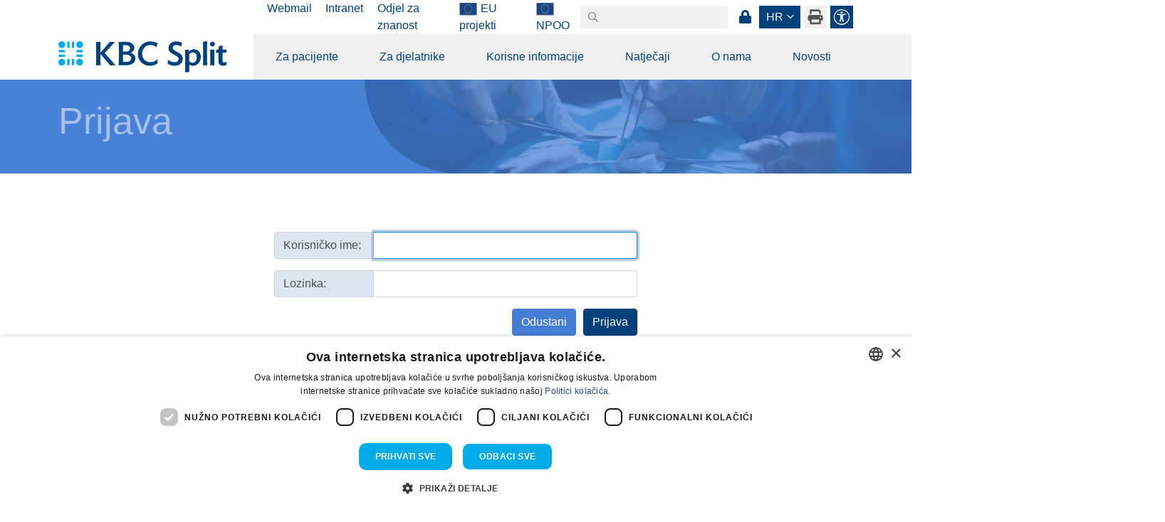

--- FILE ---
content_type: text/html; charset=utf-8
request_url: https://www.kbsplit.hr/prijava?returnurl=%2Fnatjecaji-i-dokumenti%2Farhiva%2Farhiva-poziva-za-dostavu-ponuda-temeljem-internog-akta%2Fkl-71-obavijest-o-produzenju-roka-za-dostavu-ponuda
body_size: 175737
content:
<!DOCTYPE html>
<html  lang="hr-HR">
<head id="Head"><meta name="viewport" content="width=device-width, initial-scale=1, shrink-to-fit=no" />     
          <!-- Google Tag Manager -->
          <script>(function(w,d,s,l,i){w[l]=w[l]||[];w[l].push({'gtm.start':
          new Date().getTime(),event:'gtm.js'});var f=d.getElementsByTagName(s)[0],
          j=d.createElement(s),dl=l!='dataLayer'?'&l='+l:'';j.async=true;j.src=
          'https://www.googletagmanager.com/gtm.js?id='+i+dl;f.parentNode.insertBefore(j,f);
          })(window,document,'script','dataLayer','GTM-KJD55TNH');</script>
          <!-- End Google Tag Manager -->
        <meta content="text/html; charset=UTF-8" http-equiv="Content-Type" /><title>
	Prijava | KBC Split
</title><meta id="MetaRobots" name="robots" content="NOINDEX, NOFOLLOW" /><link href="/DependencyHandler.axd/ee91ed3d2c46fc807978383072e67e19/150/css" type="text/css" rel="stylesheet"/><script src="/DependencyHandler.axd/a743c09642afadc52e9e1719896a12fb/150/js" type="text/javascript"></script><link rel='SHORTCUT ICON' href='/Portals/0/kbc-favicon.ico?ver=NziZWdmhfgE5-Dqg8xh2vg%3d%3d' type='image/x-icon' /><meta name="mobile-web-app-capable" content="yes" /><meta name="apple-mobile-web-app-title" content="StarterKit" /><meta name="application-name" content="StarterKit" /><meta name="msapplication-TileColor" content="#2b5797" /><meta name="msapplication-TileImage" content="/Portals/_default/Skins/Sistemi.Bootstrap4/images/favicons/ms-icon-144x144.png?v=dLLkRzL3MB" /><meta name="msapplication-config" content="/Portals/_default/Skins/Sistemi.Bootstrap4/images/favicons/browserconfig.xml?v=dLLkRzL3MB" /><meta name="theme-color" content="#ffffff" /></head>
<body id="Body" class=" tab-id-33 tab-level-0 root-id-33 lang-hr c-page--inner portal-0 c-page--default l-skin--default--no-ddr">     
					<!-- Google Tag Manager (noscript) --> 
					<noscript><iframe src="https://www.googletagmanager.com/ns.html?id=GTM-KJD55TNH"
					height="0" width="0" style="display:none;visibility:hidden"></iframe></noscript>
					<!-- End Google Tag Manager (noscript) -->
				

    <form method="post" action="/prijava?returnurl=%2Fnatjecaji-i-dokumenti%2Farhiva%2Farhiva-poziva-za-dostavu-ponuda-temeljem-internog-akta%2Fkl-71-obavijest-o-produzenju-roka-za-dostavu-ponuda" id="Form" enctype="multipart/form-data">
<div class="aspNetHidden">
<input type="hidden" name="__EVENTTARGET" id="__EVENTTARGET" value="" />
<input type="hidden" name="__EVENTARGUMENT" id="__EVENTARGUMENT" value="" />
<input type="hidden" name="__VIEWSTATE" id="__VIEWSTATE" value="e82/6NTXBBBEfHGOZaX4g7MJIpiSDRD44hIEUOn+RHbxXkMOQjBJQYwMAM8ex2T6QCUNqH6hrlDmuntzCviu1QTdXJEK4LuUtdlj4utN0hZE6ttqYWLTfKplHWUTzDTCON0pehXP5z7yWkLxgbGJF/uxTNc2wiHl0bJNRWhRPlrmfa789W4QT5ibD4a/UIJgg6/WpYlhjOqvHOAf+I3tX3Sj3vvvWfZDPFUQkx3HwKpCORFnxHBIIV75TKbXHyZbxtzQAfg6/BP4ME11zdIX0UqK6Dy9Argt52dNXrkNA/pftfxbspOjGHCzzC2ZZ86qXYTxoDTwc/MNFAZv9g4EmU0mtqkD07pA7dlsCRAPhRp7mUN4a7D/8UsFd8duepESaM9qai2p2StUFDN+uyprSEKzsQvVxAJYKUIzZt+ALXGxhkY4035vVQ6JSWtMqJjAQAC2OXR2pDHCOzXXFj094r7ZnRKyD1ACGl/8LlxXTBaW6xrneLvZO1PogDw6+rvM2otT7ospQOc+/cN9RKCKzB7OVp3/4F0qT3v63efrYMeTO0hcsIHF1uF+Szj2LE/YWpilcaOZR/HwTO5rxjFFaC8E4uQMfLCkaH1PyiUEXAc+4RkIwWZ1xagO/jKpw4bw+obpUi8DU4j/hmiBAHE5EC2mzIXcwJmuJdBS2Z56ASfOznVM3LzjvqNn4DFmEF+4FgmlaFcFIx4ZD93XAnUJqW9dLM8gvvYPQhuk8gftKUdfEFB2bp9ydAknoJgA02ohagTiDlACMgyO+FZ9A+GcUuslFJOedqa1q4s1+uoe/V7fg5ro/YKUpP76fTxRl0bbqfjJeesoAyr/jZ4se3jO3bfXkAO9iLVkjTPe2Su9Kq8gzyu4KfaGjhOFueLGeiOsGHo7crdtJiixxoBBiC4aMie0E7fWJKniDaEQ+qrDaOwaSiYxlyuFIjjz5Qzsj3sqFvIAAHVF6ANrH19zR/WAZ5N/uRJR7+3UawU4KknbZ0PSQhBqsZ7NM0eW24z76K60FACt4kFQEyC3+qUZUov3ohmB6Cc4Fyu7niGNFFQkPVFZfuzJm+QhDmFm/xhIyXK2PVoCaD7c+VEGk2gA2YdEA8Kl4NXfeA8KFpMPKu6q2gmrFKj7fyiuteKNOCvrWQG3EObZ6eluhN0fVIGPIMzLXqZbOLt/SVzBCp4tYRofXAlXsntm2GFu0SvyYKGeQGKFLiGy5MusnLrGZd2z/ANgFIX2kT+5ZyRV+P2+vGQKidUvwPsUV9Czy2u73/432Ru6hd0SSOI89yxLVJIyGx+8nOksMFl3VPgk3YJjGezLCSrr39pe3KdvrClFPpz3PktlbXyAamkJjnV92lL5Bgvv5ZBastU+l5cCH022Mh7VqGl6WPUPRIziRONHvEISenTbPzo6E4Sh24M+HVcQHU3du9CgpVTySTXQ/ay71HGQFaS7D59GrA4by1fGGv28FX8Dq+0cxQwFq6ISlBNGbqaTtvz2N+EIstHbjRzxEWbqvJNFB9zjEwKCsG8tQz9rRN8EU5Tl1s/GA3ePBXlJvPk4Wu5cRsFREBzsQH/2wEO2MQLyhO8xSfDQ/uZdGnifKNqaZR0bowf+kvoh1keV" />
</div>

<script type="text/javascript">
//<![CDATA[
var theForm = document.forms['Form'];
if (!theForm) {
    theForm = document.Form;
}
function __doPostBack(eventTarget, eventArgument) {
    if (!theForm.onsubmit || (theForm.onsubmit() != false)) {
        theForm.__EVENTTARGET.value = eventTarget;
        theForm.__EVENTARGUMENT.value = eventArgument;
        theForm.submit();
    }
}
//]]>
</script>


<script src="/WebResource.axd?d=pynGkmcFUV1P6xXZ9fonb2XxZ7PEV4ZjdT8LCgCOhVfsZ2XczrF4DHBK52E1&amp;t=638459860569584809" type="text/javascript"></script>


<script type="text/javascript">
//<![CDATA[
var __cultureInfo = {"name":"hr-HR","numberFormat":{"CurrencyDecimalDigits":2,"CurrencyDecimalSeparator":",","IsReadOnly":false,"CurrencyGroupSizes":[3],"NumberGroupSizes":[3],"PercentGroupSizes":[3],"CurrencyGroupSeparator":".","CurrencySymbol":"kn","NaNSymbol":"NaN","CurrencyNegativePattern":8,"NumberNegativePattern":2,"PercentPositivePattern":1,"PercentNegativePattern":1,"NegativeInfinitySymbol":"-∞","NegativeSign":"-","NumberDecimalDigits":2,"NumberDecimalSeparator":",","NumberGroupSeparator":".","CurrencyPositivePattern":3,"PositiveInfinitySymbol":"∞","PositiveSign":"+","PercentDecimalDigits":2,"PercentDecimalSeparator":",","PercentGroupSeparator":".","PercentSymbol":"%","PerMilleSymbol":"‰","NativeDigits":["0","1","2","3","4","5","6","7","8","9"],"DigitSubstitution":1},"dateTimeFormat":{"AMDesignator":"","Calendar":{"MinSupportedDateTime":"\/Date(-62135596800000)\/","MaxSupportedDateTime":"\/Date(253402297199999)\/","AlgorithmType":1,"CalendarType":1,"Eras":[1],"TwoDigitYearMax":2029,"IsReadOnly":false},"DateSeparator":".","FirstDayOfWeek":1,"CalendarWeekRule":0,"FullDateTimePattern":"d. MMMM yyyy. H:mm:ss","LongDatePattern":"d. MMMM yyyy.","LongTimePattern":"H:mm:ss","MonthDayPattern":"d. MMMM","PMDesignator":"","RFC1123Pattern":"ddd, dd MMM yyyy HH\u0027:\u0027mm\u0027:\u0027ss \u0027GMT\u0027","ShortDatePattern":"d.M.yyyy.","ShortTimePattern":"H:mm","SortableDateTimePattern":"yyyy\u0027-\u0027MM\u0027-\u0027dd\u0027T\u0027HH\u0027:\u0027mm\u0027:\u0027ss","TimeSeparator":":","UniversalSortableDateTimePattern":"yyyy\u0027-\u0027MM\u0027-\u0027dd HH\u0027:\u0027mm\u0027:\u0027ss\u0027Z\u0027","YearMonthPattern":"MMMM, yyyy","AbbreviatedDayNames":["ned","pon","uto","sri","čet","pet","sub"],"ShortestDayNames":["ne","po","ut","sr","če","pe","su"],"DayNames":["nedjelja","ponedjeljak","utorak","srijeda","četvrtak","petak","subota"],"AbbreviatedMonthNames":["sij","vlj","ožu","tra","svi","lip","srp","kol","ruj","lis","stu","pro",""],"MonthNames":["siječanj","veljača","ožujak","travanj","svibanj","lipanj","srpanj","kolovoz","rujan","listopad","studeni","prosinac",""],"IsReadOnly":false,"NativeCalendarName":"gregorijanski kalendar","AbbreviatedMonthGenitiveNames":["sij","vlj","ožu","tra","svi","lip","srp","kol","ruj","lis","stu","pro",""],"MonthGenitiveNames":["siječnja","veljače","ožujka","travnja","svibnja","lipnja","srpnja","kolovoza","rujna","listopada","studenog","prosinca",""]},"eras":[1,"n.e.",null,0]};//]]>
</script>

<script src="/ScriptResource.axd?d=NJmAwtEo3IqGiiBr8HZICDHfPbw5XE4KuV7QlTZ3ulbp93Ur6VDKenudd70l3Bwa2YGqSITTgDZpbm9GZ50ruwWFzhZPEhNU0C7v8s4WQBe0ecWt-148qA_MB3IcKTD0YzHVhg2&amp;t=74258c30" type="text/javascript"></script>
<script src="/ScriptResource.axd?d=dwY9oWetJoLeLiy-qzJfcKSt0R9lh2NCgdXFhDEkfxqU9e8H_gokHdO3aUlkD7aTwZ7gEIQfj214vHKoYxJPZumMzTo8YPyaxW-Gc3sGXDhJxbKCq7rBonMWJfa9wv_eskI68zb4cG-7rzs-0&amp;t=74258c30" type="text/javascript"></script>
<div class="aspNetHidden">

	<input type="hidden" name="__VIEWSTATEGENERATOR" id="__VIEWSTATEGENERATOR" value="CA0B0334" />
	<input type="hidden" name="__VIEWSTATEENCRYPTED" id="__VIEWSTATEENCRYPTED" value="" />
	<input type="hidden" name="__EVENTVALIDATION" id="__EVENTVALIDATION" value="oofSSz1O0D54dm3E6/0lc1xuViq/1UljVdSdgUfFdPlwnsj+/ens8f5IC3TvqhUEKDJ/Q4dfeVi/Ro7mugDVkBdTIXSRVyBv3+MPsSJOCvrq2OouE136yuD23WGyVQE3QWeqjrtmrv+Tg6i+3+Nt2C96ZUF6F0Nl6jv6zoau/3fcAkixcHznyTRkh5OQEnRROO/WSsd1Cz0oiBRoH7daI2Sue6bNJF4Skv6gFxJJEDMmAjsvl8eAKry4rgGEC2Sh/i2Bsg==" />
</div><script src="/DependencyHandler.axd/3d38bb2cd0fc42db8d9762aca1e9016c/150/js" type="text/javascript"></script>
<script type="text/javascript">
//<![CDATA[
Sys.WebForms.PageRequestManager._initialize('ScriptManager', 'Form', ['tdnn$ctr380$Login_UP','dnn_ctr380_Login_UP'], [], [], 90, '');
//]]>
</script>

        
        
        


















<div class="l-page">
  <header class="l-header">
    <div class="c-search-overlay js-search-overlay d-none">
	<div class="c-search-overlay__wrapper container">

		<a class="c-search-overlay__close-button js-toggle-search-overlay">
			<svg xmlns="http://www.w3.org/2000/svg" width="20" height="20" viewBox="0 0 15 15"
			fill="none" stroke="blue">
				<path stroke-width="2.5" stroke-miterlimit="10" d="M15 0L0 15M0 0l15 15"></path>
			</svg>
		</a>

		<section class="c-search-overlay__content">
			<div class="c-search-form">
				<span id="dnn_dnnSearchOverlay_ClassicSearch">
    
    
    <span class="searchInputContainer" data-moreresults="Pogledajte više rezultata" data-noresult="Nema rezultata">
        <input name="dnn$dnnSearchOverlay$txtSearch" type="text" maxlength="255" size="20" id="dnn_dnnSearchOverlay_txtSearch" class="NormalTextBox" aria-label="Search" autocomplete="off" placeholder="" />
        <a class="dnnSearchBoxClearText" title="Ukloni tekst pretraživanja"></a>
    </span>
    <a id="dnn_dnnSearchOverlay_cmdSearch" class="c-search-form__button js-search-form__button" href="javascript:__doPostBack(&#39;dnn$dnnSearchOverlay$cmdSearch&#39;,&#39;&#39;)">Search</a>
</span>


<script type="text/javascript">
    $(function() {
        if (typeof dnn != "undefined" && typeof dnn.searchSkinObject != "undefined") {
            var searchSkinObject = new dnn.searchSkinObject({
                delayTriggerAutoSearch : 400,
                minCharRequiredTriggerAutoSearch : 2,
                searchType: 'S',
                enableWildSearch: true,
                cultureCode: 'hr-HR',
                portalId: -1
                }
            );
            searchSkinObject.init();
            
            
            // attach classic search
            var siteBtn = $('#dnn_dnnSearchOverlay_SiteRadioButton');
            var webBtn = $('#dnn_dnnSearchOverlay_WebRadioButton');
            var clickHandler = function() {
                if (siteBtn.is(':checked')) searchSkinObject.settings.searchType = 'S';
                else searchSkinObject.settings.searchType = 'W';
            };
            siteBtn.on('change', clickHandler);
            webBtn.on('change', clickHandler);
            
            
        }
    });
</script>

			</div>
		</section>
		
	</div>
</div>






<script>
  window.pagesJson = {
    pages: [
            
        { url: 'https://www.kbsplit.hr/za-pacijente', title: 'Za pacijente', tabId: '78', depth: '0'
                    , hasChildren: true                      , subpages: [      
        { url: 'https://www.kbsplit.hr/za-pacijente/narucivanje-pacijenata', title: 'Naručivanje pacijenata', tabId: '186', depth: '1'
                              },
        
        { url: 'https://www.kbsplit.hr/za-pacijente/gdje-mi-je-pregled', title: 'Gdje mi je pregled', tabId: '187', depth: '1'
                              },
        
        { url: 'https://www.kbsplit.hr/za-pacijente/pohvale', title: 'Pohvale', tabId: '588', depth: '1'
                              },
        
        { url: 'https://www.kbsplit.hr/za-pacijente/poliklinike-i-upute-pacijentima', title: 'Poliklinike i upute pacijentima', tabId: '87', depth: '1'
                              },
        
        { url: 'https://www.kbsplit.hr/za-pacijente/liste-cekanja', title: 'Liste čekanja', tabId: '188', depth: '1'
                              },
        
        { url: 'https://www.kbsplit.hr/za-pacijente/slobodni-termini-pregleda', title: 'Slobodni termini pregleda', tabId: '749', depth: '1'
                              },
        
        { url: 'https://www.kbsplit.hr/za-pacijente/podaci-o-pregledu', title: 'Podaci o pregledu', tabId: '750', depth: '1'
                              },
        
        { url: 'https://www.kbsplit.hr/za-pacijente/boravak-u-bolnici', title: 'Boravak u bolnici', tabId: '189', depth: '1'
                              },
        
        { url: 'https://www.kbsplit.hr/za-pacijente/prava-pacijenata', title: 'Prava pacijenata', tabId: '590', depth: '1'
                    , hasChildren: true                      , subpages: [      
        { url: 'https://www.kbsplit.hr/za-pacijente/prava-pacijenata/pristup-medicinskoj-dokumentaciji', title: 'Pristup medicinskoj dokumentaciji', tabId: '190', depth: '2'
                              },
        
        { url: 'https://www.kbsplit.hr/za-pacijente/pohvale', title: 'Pohvale pacijenata', tabId: '606', depth: '2'
                              },
        
        { url: 'https://www.kbsplit.hr/za-pacijente/prava-pacijenata/prituzbe-pacijenata', title: 'Pritužbe pacijenata', tabId: '192', depth: '2'
                              },
        
        { url: 'https://www.kbsplit.hr/za-pacijente/prava-pacijenata/covid-potvrde-za-pacijente', title: 'Covid potvrde za pacijente', tabId: '639', depth: '2'
                              },
        
      
]},
        
        { url: 'https://www.kbsplit.hr/za-pacijente/izvjesca-o-listama-cekanja', title: 'Izvješća o listama čekanja', tabId: '754', depth: '1'
                              },
        
        { url: 'https://www.kbsplit.hr/za-pacijente/prijava-za-putovnicu-za-osobe-s-razvojnim-smetnjama', title: 'Prijava za putovnicu za osobe s razvojnim smetnjama', tabId: '793', depth: '1'
                              },
        
        { url: 'https://www.kbsplit.hr/Portals/0/Files/Doc/O nama - Dokumenti/Pravilnici/Pravilnik o kućnom redu KBC-a Split_14.10.2025.pdf?ver=_5ZVg8_XOJboKKolhvalFg%3d%3d', title: 'Kućni red', tabId: '938', depth: '1'
                              },
        
      
]},
        
        { url: 'https://www.kbsplit.hr/za-djelatnike', title: 'Za djelatnike', tabId: '915', depth: '0'
                    , hasChildren: true                      , subpages: [      
        { url: 'https://www.kbsplit.hr/za-djelatnike/sestrinstvo', title: 'Sestrinstvo', tabId: '623', depth: '1'
                    , hasChildren: true                      , subpages: [      
        { url: 'https://www.kbsplit.hr/za-djelatnike/sestrinstvo/edukacija', title: 'Edukacija', tabId: '638', depth: '2'
                              },
        
        { url: 'https://www.kbsplit.hr/za-djelatnike/sestrinstvo/literatura-u-knjiznici', title: 'Literatura u Knjižnici', tabId: '941', depth: '2'
                              },
        
        { url: 'https://www.kbsplit.hr/za-djelatnike/sestrinstvo/publikacije', title: 'Publikacije', tabId: '650', depth: '2'
                              },
        
        { url: 'https://www.kbsplit.hr/za-djelatnike/sestrinstvo/korisni-strucni-sadrzaj', title: 'Korisni stručni sadržaj', tabId: '651', depth: '2'
                              },
        
      
]},
        
        { url: 'https://www.kbsplit.hr/za-djelatnike/postani-specijalist', title: 'Postani specijalist', tabId: '916', depth: '1'
                              },
        
        { url: 'https://www.kbsplit.hr/odjel-za-znanost/edukacije', title: 'Edukacije', tabId: '917', depth: '1'
                              },
        
        { url: 'https://www.kbsplit.hr/odjel-za-znanost', title: 'Medicina temeljena na dokazima', tabId: '918', depth: '1'
                              },
        
        { url: 'https://www.kbsplit.hr/odjel-za-znanost/eu-znanstveni-projekti', title: 'EU znanstveni projekti', tabId: '919', depth: '1'
                              },
        
        { url: 'https://www.uptodate.com/login', title: 'UpToDate', tabId: '920', depth: '1'
                              },
        
        { url: 'https://www.kbsplit.hr/za-djelatnike/sindikati-i-prava-radnika', title: 'Sindikati i prava radnika', tabId: '96', depth: '1'
                              },
        
        { url: 'https://www.kbsplit.hr/za-djelatnike/unutarnje-prijavljivanje-nepravilnosti', title: 'Unutarnje prijavljivanje nepravilnosti', tabId: '607', depth: '1'
                              },
        
      
]},
        
        { url: 'https://www.kbsplit.hr/korisne-informacije', title: 'Korisne informacije', tabId: '79', depth: '0'
                    , hasChildren: true                      , subpages: [      
        { url: 'https://www.kbsplit.hr/korisne-informacije/telefonski-imenik', title: 'Telefonski imenik', tabId: '99', depth: '1'
                              },
        
        { url: 'https://www.kbsplit.hr/korisne-informacije/darivanje-krvi', title: 'Darivanje krvi', tabId: '100', depth: '1'
                              },
        
        { url: 'https://www.kbsplit.hr/korisne-informacije/pitanja-i-odgovori', title: 'Pitanja i odgovori', tabId: '97', depth: '1'
                              },
        
        { url: 'https://www.kbsplit.hr/korisne-informacije/osobe-s-invaliditetom', title: 'Osobe s invaliditetom', tabId: '101', depth: '1'
                              },
        
        { url: 'https://www.kbsplit.hr/korisne-informacije/sluzbenik-za-zastitu-osobnih-podataka', title: 'Službenik  za zaštitu osobnih podataka', tabId: '102', depth: '1'
                              },
        
        { url: 'https://www.kbsplit.hr/korisne-informacije/sluzbenik-za-informiranje', title: 'Službenik za informiranje', tabId: '681', depth: '1'
                              },
        
        { url: 'https://www.kbsplit.hr/korisne-informacije/korisni-linkovi', title: 'Korisni linkovi', tabId: '103', depth: '1'
                              },
        
        { url: 'https://www.kbsplit.hr/korisne-informacije/donacije', title: 'Donacije', tabId: '315', depth: '1'
                              },
        
        { url: 'https://www.kbsplit.hr/korisne-informacije/primjedbe-i-prijedlozi-za-web', title: 'Primjedbe i prijedlozi za web', tabId: '193', depth: '1'
                              },
        
        { url: 'https://www.kbsplit.hr/korisne-informacije/uvjeti-koristenja', title: 'Uvjeti korištenja', tabId: '249', depth: '1'
                              },
        
        { url: 'https://www.kbsplit.hr/korisne-informacije/izjava-o-pristupacnosti', title: 'Izjava o pristupačnosti', tabId: '258', depth: '1'
                              },
        
      
]},
        
        { url: 'https://www.kbsplit.hr/natjecaji', title: 'Natječaji', tabId: '810', depth: '0'
                    , hasChildren: true                      , subpages: [      
        { url: 'https://www.kbsplit.hr/natjecaji/natjecaj-zakup-poslovnih-prostora', title: 'Natječaj - Zakup poslovnih prostora', tabId: '795', depth: '1'
                              },
        
        { url: 'https://www.kbsplit.hr/natjecaji/natjecaji-za-specijalizacije', title: 'Natječaji za specijalizacije', tabId: '811', depth: '1'
                              },
        
        { url: 'https://www.kbsplit.hr/natjecaji/razgovori-i-testiranja-za-specijalizacije', title: 'Razgovori i testiranja za specijalizacije', tabId: '813', depth: '1'
                              },
        
        { url: 'https://www.kbsplit.hr/natjecaji/rezultati-natjecaja-za-specijalizacije', title: 'Rezultati natječaja za specijalizacije', tabId: '815', depth: '1'
                              },
        
        { url: 'https://www.kbsplit.hr/natjecaji/natjecaji-za-posao', title: 'Natječaji za posao', tabId: '812', depth: '1'
                              },
        
        { url: 'https://www.kbsplit.hr/natjecaji/razgovori-i-testiranja-za-posao', title: 'Razgovori i testiranja za posao', tabId: '814', depth: '1'
                              },
        
        { url: 'https://www.kbsplit.hr/natjecaji/rezultati-natjecaja-za-posao', title: 'Rezultati natječaja za posao', tabId: '816', depth: '1'
                              },
        
        { url: 'https://www.kbsplit.hr/natjecaji/natjecaji-za-izbor-i-imenovanje', title: 'Natječaji za izbor i imenovanje', tabId: '817', depth: '1'
                              },
        
        { url: 'https://www.kbsplit.hr/natjecaji/rezultati-natjecaja-za-izbor-i-imenovanje', title: 'Rezultati natječaja za izbor i imenovanje', tabId: '818', depth: '1'
                              },
        
        { url: 'https://www.kbsplit.hr/natjecaji/javna-nabava', title: 'Javna nabava', tabId: '59', depth: '1'
                    , hasChildren: true                      , subpages: [      
        { url: 'https://www.kbsplit.hr/natjecaji/javna-nabava/pravilnik-o-provedbi-jednostavne-nabave', title: 'Pravilnik o provedbi jednostavne nabave', tabId: '60', depth: '2'
                              },
        
        { url: 'https://www.kbsplit.hr/natjecaji/javna-nabava/plan-javne-nabave', title: 'Plan javne nabave', tabId: '61', depth: '2'
                              },
        
        { url: 'https://www.kbsplit.hr/natjecaji/javna-nabava/sprjecavanje-sukoba-interesa', title: 'Sprječavanje sukoba interesa', tabId: '62', depth: '2'
                              },
        
        { url: 'https://www.kbsplit.hr/natjecaji/javna-nabava/registar-ugovornih-i-okvirnih-sporazuma', title: 'Registar ugovornih i okvirnih sporazuma', tabId: '63', depth: '2'
                              },
        
        { url: 'https://www.kbsplit.hr/natjecaji/javna-nabava/zahtjevi-za-prikupljanje-ponuda-za-javne-usluge-iz-dodatka-ii-b-zakona-o-javnoj-nabavi', title: 'Zahtjevi za prikupljanje ponuda za javne usluge iz Dodatka II B Zakona o javnoj nabavi', tabId: '64', depth: '2'
                              },
        
        { url: 'https://www.kbsplit.hr/natjecaji/javna-nabava/pozivi-za-dostavu-ponuda-temeljem-internog-akta-naputka-kbc-a-split', title: 'Pozivi za dostavu ponuda temeljem internog akta - naputka KBC-a Split', tabId: '65', depth: '2'
                              },
        
        { url: 'https://www.kbsplit.hr/natjecaji/javna-nabava/pozivi-na-prethodno-savjetovanje-cl-198-st-3-zakona-o-javnoj-nabavi-nn-br-120-16', title: 'Pozivi na prethodno savjetovanje (čl. 198. st. 3. Zakona o javnoj nabavi NN br. 120/16)', tabId: '66', depth: '2'
                              },
        
        { url: 'https://www.kbsplit.hr/natjecaji/javna-nabava/zajednicka-nabava', title: 'Zajednička nabava', tabId: '67', depth: '2'
                              },
        
        { url: 'https://www.kbsplit.hr/natjecaji/javna-nabava/analiza-istrazivanje-trzista', title: 'Analiza – istraživanje tržišta', tabId: '68', depth: '2'
                              },
        
      
]},
        
        { url: 'https://www.kbsplit.hr/natjecaji/prodaja', title: 'Prodaja', tabId: '69', depth: '1'
                              },
        
        { url: 'https://www.kbsplit.hr/natjecaji/ostali-natjecaji', title: 'Ostali natječaji', tabId: '70', depth: '1'
                              },
        
        { url: 'https://www.kbsplit.hr/natjecaji/arhiva', title: 'Arhiva', tabId: '822', depth: '1'
                    , hasChildren: true                      , subpages: [      
        { url: 'https://www.kbsplit.hr/natjecaji/arhiva/arhiva-natjecaja-za-specijalizaciju', title: 'Arhiva natječaja za specijalizaciju', tabId: '823', depth: '2'
                              },
        
        { url: 'https://www.kbsplit.hr/natjecaji/arhiva/arhiva-natjecaja-za-posao', title: 'Arhiva natječaja za posao', tabId: '140', depth: '2'
                              },
        
        { url: 'https://www.kbsplit.hr/natjecaji/arhiva/arhiva-natjecaja-za-izbor-i-imenovanje', title: 'Arhiva natječaja za izbor i imenovanje', tabId: '825', depth: '2'
                              },
        
        { url: 'https://www.kbsplit.hr/natjecaji/arhiva/arhiva-javne-nabave', title: 'Arhiva javne nabave', tabId: '826', depth: '2'
                    , hasChildren: true                      , subpages: [      
        { url: 'https://www.kbsplit.hr/natjecaji/arhiva/arhiva-javne-nabave/arhiva-zahtjeva-za-prikupljanje-ponuda-za-javne-usluge', title: 'Arhiva zahtjeva za prikupljanje ponuda za javne usluge', tabId: '143', depth: '3'
                              },
        
        { url: 'https://www.kbsplit.hr/natjecaji/arhiva/arhiva-javne-nabave/arhiva-poziva-za-dostavu-ponuda-temeljem-internog-akta', title: 'Arhiva poziva za dostavu ponuda temeljem internog akta', tabId: '144', depth: '3'
                              },
        
        { url: 'https://www.kbsplit.hr/natjecaji/arhiva/arhiva-javne-nabave/arhiva-poziva-na-prethodno-savjetovanje', title: 'Arhiva poziva na prethodno savjetovanje', tabId: '145', depth: '3'
                              },
        
        { url: 'https://www.kbsplit.hr/natjecaji/arhiva/arhiva-javne-nabave/arhiva-zajednicke-nabave', title: 'Arhiva zajedničke nabave', tabId: '146', depth: '3'
                              },
        
      
]},
        
        { url: 'https://www.kbsplit.hr/natjecaji/arhiva/arhiva-prodaje', title: 'Arhiva prodaje', tabId: '141', depth: '2'
                              },
        
        { url: 'https://www.kbsplit.hr/natjecaji/arhiva/arhiva-ostalih-natjecaja', title: 'Arhiva ostalih natječaja', tabId: '142', depth: '2'
                              },
        
      
]},
        
      
]},
        
        { url: 'https://www.kbsplit.hr/o-nama', title: 'O nama', tabId: '44', depth: '0'
                    , hasChildren: true                      , subpages: [      
        { url: 'https://www.kbsplit.hr/o-nama/ustrojstvene-jedinice', title: 'Ustrojstvene jedinice', tabId: '77', depth: '1'
                    , hasChildren: true                      , subpages: [      
        { url: 'https://www.kbsplit.hr/o-nama/ustrojstvene-jedinice/abecedni-popis', title: 'Abecedni popis', tabId: '283', depth: '2'
                    , hasChildren: true                      , subpages: [      
        { url: 'https://www.kbsplit.hr/o-nama/ustrojstvene-jedinice/zavodi/zavod-za-kardiokirurgiju', title: 'Zavod za kardiokirurgiju', tabId: '942', depth: '3'
                              },
        
        { url: 'https://www.kbsplit.hr/o-nama/ustrojstvene-jedinice/zavodi/zavod-za-neurokirurgiju', title: 'Zavod za neurokirurgiju', tabId: '943', depth: '3'
                              },
        
      
]},
        
        { url: 'https://www.kbsplit.hr/o-nama/ustrojstvene-jedinice/klinike', title: 'Klinike', tabId: '124', depth: '2'
                    , hasChildren: true                      , subpages: [      
        { url: 'https://www.kbsplit.hr/o-nama/ustrojstvene-jedinice/klinike/klinika-za-anesteziologiju-reanimatologiju-i-intenzivno-lijecenje', title: 'Klinika za anesteziologiju, reanimatologiju i intenzivno liječenje', tabId: '150', depth: '3'
                    , hasChildren: true                      , subpages: [      
        { url: 'https://www.kbsplit.hr/o-nama/ustrojstvene-jedinice/klinike/klinika-za-anesteziologiju-reanimatologiju-i-intenzivno-lijecenje/zavod-za-intenzivnu-medicinu', title: 'Zavod za intenzivnu medicinu', tabId: '617', depth: '4'
                              },
        
        { url: 'https://www.kbsplit.hr/o-nama/ustrojstvene-jedinice/klinike/klinika-za-anesteziologiju-reanimatologiju-i-intenzivno-lijecenje/zavod-za-anesteziologiju', title: 'Zavod za anesteziologiju', tabId: '618', depth: '4'
                              },
        
        { url: 'https://www.kbsplit.hr/o-nama/ustrojstvene-jedinice/klinike/klinika-za-anesteziologiju-reanimatologiju-i-intenzivno-lijecenje/poliklinika', title: 'Poliklinika', tabId: '619', depth: '4'
                              },
        
      
]},
        
        { url: 'https://www.kbsplit.hr/o-nama/ustrojstvene-jedinice/klinike/klinika-za-bolesti-srca-i-krvnih-zila', title: 'Klinika za bolesti srca i krvnih žila', tabId: '154', depth: '3'
                    , hasChildren: true                      , subpages: [      
        { url: 'https://www.kbsplit.hr/o-nama/ustrojstvene-jedinice/klinike/klinika-za-bolesti-srca-i-krvnih-zila/zavod-za-aritmije', title: 'Zavod za aritmije', tabId: '552', depth: '4'
                              },
        
        { url: 'https://www.kbsplit.hr/o-nama/ustrojstvene-jedinice/klinike/klinika-za-bolesti-srca-i-krvnih-zila/zavod-za-bolesti-krvnih-zila', title: 'Zavod za bolesti krvnih žila', tabId: '555', depth: '4'
                              },
        
        { url: 'https://www.kbsplit.hr/o-nama/ustrojstvene-jedinice/klinike/klinika-za-bolesti-srca-i-krvnih-zila/zavod-za-intenzivnu-kardiolosku-skrb-i-zatajivanje-srca', title: 'Zavod za intenzivnu kardiološku skrb i zatajivanje srca', tabId: '553', depth: '4'
                              },
        
        { url: 'https://www.kbsplit.hr/o-nama/ustrojstvene-jedinice/klinike/klinika-za-bolesti-srca-i-krvnih-zila/zavod-za-ishemijske-bolesti-srca', title: 'Zavod za ishemijske bolesti srca', tabId: '551', depth: '4'
                              },
        
        { url: 'https://www.kbsplit.hr/o-nama/ustrojstvene-jedinice/klinike/klinika-za-bolesti-srca-i-krvnih-zila/zavod-za-klinicku-kardiologiju', title: 'Zavod za kliničku kardiologiju', tabId: '554', depth: '4'
                              },
        
        { url: 'https://www.kbsplit.hr/o-nama/ustrojstvene-jedinice/klinike/klinika-za-bolesti-srca-i-krvnih-zila/poliklinika-i-dnevna-bolnica', title: 'Poliklinika i dnevna bolnica', tabId: '556', depth: '4'
                              },
        
      
]},
        
        { url: 'https://www.kbsplit.hr/o-nama/ustrojstvene-jedinice/klinike/klinika-za-bolesti-uha-nosa-i-grla-s-kirurgijom-glave-i-vrata', title: 'Klinika za bolesti uha, nosa i grla s kirurgijom glave i vrata', tabId: '151', depth: '3'
                    , hasChildren: true                      , subpages: [      
        { url: 'https://www.kbsplit.hr/o-nama/ustrojstvene-jedinice/klinike/klinika-za-bolesti-uha-nosa-i-grla-s-kirurgijom-glave-i-vrata/poliklinika-i-dnevna-bolnica', title: 'Poliklinika i dnevna bolnica', tabId: '235', depth: '4'
                              },
        
        { url: 'https://www.kbsplit.hr/o-nama/ustrojstvene-jedinice/klinike/klinika-za-bolesti-uha-nosa-i-grla-s-kirurgijom-glave-i-vrata/referentni-centar-ministarstva-zdravstva-za-medicinu-spavanja', title: 'Referentni centar Ministarstva zdravstva za medicinu spavanja', tabId: '657', depth: '4'
                              },
        
      
]},
        
        { url: 'https://www.kbsplit.hr/o-nama/ustrojstvene-jedinice/klinike/klinika-za-djecje-bolesti', title: 'Klinika za dječje bolesti', tabId: '149', depth: '3'
                    , hasChildren: true                      , subpages: [      
        { url: 'https://www.kbsplit.hr/o-nama/ustrojstvene-jedinice/klinike/klinika-za-djecje-bolesti/zavod-za-nefrologiju-i-gastroenterologiju', title: 'Zavod za nefrologiju i gastroenterologiju', tabId: '203', depth: '4'
                              },
        
        { url: 'https://www.kbsplit.hr/o-nama/ustrojstvene-jedinice/klinike/klinika-za-djecje-bolesti/zavod-za-endokrinologiju-nasljedne-bolesti-metabolizma-i-neonatologiju', title: 'Zavod za endokrinologiju, nasljedne bolesti metabolizma i neonatologiju', tabId: '207', depth: '4'
                              },
        
        { url: 'https://www.kbsplit.hr/o-nama/ustrojstvene-jedinice/klinike/klinika-za-djecje-bolesti/zavod-za-neurologiju', title: 'Zavod za neurologiju', tabId: '204', depth: '4'
                              },
        
        { url: 'https://www.kbsplit.hr/o-nama/ustrojstvene-jedinice/klinike/klinika-za-djecje-bolesti/zavod-za-intenzivnu-pedijatriju-s-postintenzivnom-skrbi', title: 'Zavod za intenzivnu pedijatriju s postintenzivnom skrbi', tabId: '205', depth: '4'
                              },
        
        { url: 'https://www.kbsplit.hr/o-nama/ustrojstvene-jedinice/klinike/klinika-za-djecje-bolesti/zavod-za-hematologiju-onkologiju-klinicku-imunologiju-i-genetiku', title: 'Zavod za hematologiju, onkologiju, kliničku imunologiju i genetiku', tabId: '206', depth: '4'
                              },
        
        { url: 'https://www.kbsplit.hr/o-nama/ustrojstvene-jedinice/klinike/klinika-za-djecje-bolesti/hitni-djecji-prijam', title: 'Hitni dječji prijam', tabId: '209', depth: '4'
                              },
        
        { url: 'https://www.kbsplit.hr/o-nama/ustrojstvene-jedinice/klinike/klinika-za-djecje-bolesti/poliklinika', title: 'Poliklinika', tabId: '208', depth: '4'
                              },
        
        { url: 'https://www.kbsplit.hr/o-nama/ustrojstvene-jedinice/klinike/klinika-za-djecje-bolesti/laboratorijska-dijagnostika', title: 'Laboratorijska dijagnostika', tabId: '210', depth: '4'
                              },
        
        { url: 'https://www.kbsplit.hr/o-nama/ustrojstvene-jedinice/klinike/klinika-za-djecje-bolesti/dnevna-bolnica', title: 'Dnevna bolnica', tabId: '686', depth: '4'
                              },
        
        { url: 'https://www.kbsplit.hr/o-nama/ustrojstvene-jedinice/klinike/klinika-za-djecje-bolesti/referentni-centar-ministarstva-zdravstva-za-hitna-stanja-djece', title: 'Referentni centar Ministarstva zdravstva za hitna stanja djece', tabId: '659', depth: '4'
                              },
        
        { url: 'https://www.kbsplit.hr/o-nama/ustrojstvene-jedinice/klinike/klinika-za-djecje-bolesti/odjel-za-pulmologiju-s-alergologijom-i-kardiologiju-s-reumatologijom', title: 'Odjel za pulmologiju s alergologijom i kardiologiju s reumatologijom', tabId: '202', depth: '4'
                              },
        
        { url: 'https://www.kbsplit.hr/o-nama/ustrojstvene-jedinice/klinike/klinika-za-djecje-bolesti/odjel-za-psihologiju-i-edukacijsku-rehabilitaciju', title: 'Odjel za psihologiju i edukacijsku rehabilitaciju', tabId: '756', depth: '4'
                              },
        
      
]},
        
        { url: 'https://www.kbsplit.hr/o-nama/ustrojstvene-jedinice/klinike/klinika-za-djecju-kirurgiju', title: 'Klinika za dječju kirurgiju', tabId: '152', depth: '3'
                    , hasChildren: true                      , subpages: [      
        { url: 'https://www.kbsplit.hr/o-nama/ustrojstvene-jedinice/klinike/klinika-za-djecju-kirurgiju/poliklinika-i-ambulante', title: 'Poliklinika i ambulante', tabId: '228', depth: '4'
                              },
        
        { url: 'https://www.kbsplit.hr/o-nama/ustrojstvene-jedinice/klinike/klinika-za-djecju-kirurgiju/referentni-centar-ministarstva-zdravstva-za-minimalno-invazivnu-kirurgiju-djecje-dobi', title: 'Referentni centar Ministarstva zdravstva za minimalno invazivnu kirurgiju dječje dobi', tabId: '656', depth: '4'
                              },
        
      
]},
        
        { url: 'https://www.kbsplit.hr/o-nama/ustrojstvene-jedinice/klinike/klinika-za-infektologiju', title: 'Klinika za infektologiju', tabId: '159', depth: '3'
                    , hasChildren: true                      , subpages: [      
        { url: 'https://www.kbsplit.hr/o-nama/ustrojstvene-jedinice/klinike/klinika-za-infektologiju/poliklinika-i-dnevna-bolnica', title: 'Poliklinika i dnevna bolnica', tabId: '195', depth: '4'
                              },
        
      
]},
        
        { url: 'https://www.kbsplit.hr/o-nama/ustrojstvene-jedinice/klinike/klinika-za-kirurgiju', title: 'Klinika za kirurgiju', tabId: '123', depth: '3'
                    , hasChildren: true                      , subpages: [      
        { url: 'https://www.kbsplit.hr/o-nama/ustrojstvene-jedinice/klinike/klinika-za-kirurgiju/zavod-za-abdominalnu-kirurgiju', title: 'Zavod za abdominalnu kirurgiju', tabId: '128', depth: '4'
                              },
        
        { url: 'https://www.kbsplit.hr/o-nama/ustrojstvene-jedinice/klinike/klinika-za-kirurgiju/zavod-za-ortopediju-i-traumatologiju', title: 'Zavod za ortopediju i traumatologiju', tabId: '130', depth: '4'
                              },
        
        { url: 'https://www.kbsplit.hr/o-nama/ustrojstvene-jedinice/klinike/klinika-za-kirurgiju/zavod-za-plasticnu-rekonstrukcijsku-i-estetsku-kirurgiju-i-opekline', title: 'Zavod za plastičnu, rekonstrukcijsku i estetsku kirurgiju i opekline', tabId: '129', depth: '4'
                              },
        
        { url: 'https://www.kbsplit.hr/o-nama/ustrojstvene-jedinice/klinike/klinika-za-kirurgiju/zavod-za-torakalnu-i-vaskularnu-kirurgiju', title: 'Zavod za torakalnu i vaskularnu kirurgiju', tabId: '127', depth: '4'
                              },
        
        { url: 'https://www.kbsplit.hr/o-nama/ustrojstvene-jedinice/klinike/klinika-za-kirurgiju/odjel-kirurske-intenzivne-njege', title: 'Odjel kirurške intenzivne njege', tabId: '131', depth: '4'
                              },
        
        { url: 'https://www.kbsplit.hr/o-nama/ustrojstvene-jedinice/klinike/klinika-za-kirurgiju/kirurski-operacijski-blok', title: 'Kirurški operacijski blok', tabId: '126', depth: '4'
                              },
        
        { url: 'https://www.kbsplit.hr/o-nama/ustrojstvene-jedinice/klinike/klinika-za-kirurgiju/poliklinika-i-dnevna-bolnica-klinike-za-kirurgiju', title: 'Poliklinika i dnevna bolnica Klinike za kirurgiju', tabId: '134', depth: '4'
                              },
        
        { url: 'https://www.kbsplit.hr/o-nama/ustrojstvene-jedinice/klinike/klinika-za-kirurgiju/poliklinika-zavoda-za-ortopediju-i-traumatologiju', title: 'Poliklinika Zavoda za ortopediju i traumatologiju', tabId: '248', depth: '4'
                              },
        
        { url: 'https://www.kbsplit.hr/o-nama/ustrojstvene-jedinice/klinike/klinika-za-kirurgiju/ured-klinike-za-kirurgiju-izdavanje-otpusnih-pisama-i-phd-nalaza', title: 'Ured Klinike za kirurgiju - izdavanje otpusnih pisama i PHD nalaza', tabId: '344', depth: '4'
                              },
        
        { url: 'https://www.kbsplit.hr/o-nama/ustrojstvene-jedinice/klinike/klinika-za-kirurgiju/referentni-centar-ministarstva-zdravstva-za-ubrzani-oporavak-nakon-kirurskog-zahvata', title: 'Referentni centar Ministarstva zdravstva za ubrzani oporavak nakon kirurškog zahvata', tabId: '661', depth: '4'
                              },
        
      
]},
        
        { url: 'https://www.kbsplit.hr/o-nama/ustrojstvene-jedinice/klinike/klinika-za-kozne-i-spolne-bolesti', title: 'Klinika za kožne i spolne bolesti', tabId: '160', depth: '3'
                    , hasChildren: true                      , subpages: [      
        { url: 'https://www.kbsplit.hr/o-nama/ustrojstvene-jedinice/klinike/klinika-za-kozne-i-spolne-bolesti/poliklinika-i-dnevna-bolnica', title: 'Poliklinika i dnevna bolnica', tabId: '221', depth: '4'
                              },
        
      
]},
        
        { url: 'https://www.kbsplit.hr/o-nama/ustrojstvene-jedinice/klinike/klinika-za-neurologiju', title: 'Klinika za neurologiju', tabId: '157', depth: '3'
                    , hasChildren: true                      , subpages: [      
        { url: 'https://www.kbsplit.hr/o-nama/ustrojstvene-jedinice/klinike/klinika-za-neurologiju/zavod-za-klinicku-neurologiju', title: 'Zavod za kliničku neurologiju', tabId: '213', depth: '4'
                              },
        
        { url: 'https://www.kbsplit.hr/o-nama/ustrojstvene-jedinice/klinike/klinika-za-neurologiju/zavod-za-vaskularnu-neurologiju-i-intenzivno-lijecenje', title: 'Zavod za vaskularnu neurologiju i intenzivno liječenje', tabId: '214', depth: '4'
                              },
        
        { url: 'https://www.kbsplit.hr/o-nama/ustrojstvene-jedinice/klinike/klinika-za-neurologiju/poliklinika-i-dnevna-bolnica', title: 'Poliklinika i dnevna bolnica', tabId: '216', depth: '4'
                              },
        
      
]},
        
        { url: 'https://www.kbsplit.hr/o-nama/ustrojstvene-jedinice/klinike/klinika-za-ocne-bolesti', title: 'Klinika za očne bolesti', tabId: '153', depth: '3'
                    , hasChildren: true                      , subpages: [      
        { url: 'https://www.kbsplit.hr/o-nama/ustrojstvene-jedinice/klinike/klinika-za-ocne-bolesti/poliklinika', title: 'Poliklinika', tabId: '219', depth: '4'
                              },
        
      
]},
        
        { url: 'https://www.kbsplit.hr/o-nama/ustrojstvene-jedinice/klinike/klinika-za-onkologiju-i-radioterapiju', title: 'Klinika za onkologiju i radioterapiju', tabId: '155', depth: '3'
                    , hasChildren: true                      , subpages: [      
        { url: 'https://www.kbsplit.hr/o-nama/ustrojstvene-jedinice/klinike/klinika-za-onkologiju-i-radioterapiju/poliklinika', title: 'Poliklinika', tabId: '226', depth: '4'
                              },
        
      
]},
        
        { url: 'https://www.kbsplit.hr/o-nama/ustrojstvene-jedinice/klinike/klinika-za-plucne-bolesti', title: 'Klinika za plućne bolesti', tabId: '156', depth: '3'
                    , hasChildren: true                      , subpages: [      
        { url: 'https://www.kbsplit.hr/o-nama/ustrojstvene-jedinice/klinike/klinika-za-plucne-bolesti/zavod-za-akutne-i-kronicne-neinfekcijske-respiracijske-bolesti', title: 'Zavod za akutne i kronične neinfekcijske respiracijske bolesti', tabId: '245', depth: '4'
                              },
        
        { url: 'https://www.kbsplit.hr/o-nama/ustrojstvene-jedinice/klinike/klinika-za-plucne-bolesti/zavod-za-infekcijske-bolesti-disnog-sustava-s-tbc-i-pulmoloskom-onkologijom', title: 'Zavod za infekcijske bolesti dišnog sustava s TBC i pulmološkom onkologijom', tabId: '246', depth: '4'
                              },
        
        { url: 'https://www.kbsplit.hr/o-nama/ustrojstvene-jedinice/klinike/klinika-za-plucne-bolesti/poliklinika-i-dnevna-bolnica', title: 'Poliklinika i dnevna bolnica', tabId: '198', depth: '4'
                              },
        
      
]},
        
        { url: 'https://www.kbsplit.hr/o-nama/ustrojstvene-jedinice/klinike/klinika-za-psihijatriju', title: 'Klinika za psihijatriju', tabId: '158', depth: '3'
                    , hasChildren: true                      , subpages: [      
        { url: 'https://www.kbsplit.hr/o-nama/ustrojstvene-jedinice/klinike/klinika-za-psihijatriju/poliklinika', title: 'Poliklinika', tabId: '225', depth: '4'
                              },
        
        { url: 'https://www.kbsplit.hr/o-nama/ustrojstvene-jedinice/klinike/klinika-za-psihijatriju/dnevna-bolnica', title: 'Dnevna bolnica', tabId: '637', depth: '4'
                              },
        
        { url: 'https://www.kbsplit.hr/o-nama/ustrojstvene-jedinice/klinike/klinika-za-psihijatriju/referentni-centar-ministarstva-zdravstva-za-dugodjelujuce-antipsihotike', title: 'Referentni centar Ministarstva zdravstva za dugodjelujuće antipsihotike', tabId: '662', depth: '4'
                              },
        
      
]},
        
        { url: 'https://www.kbsplit.hr/o-nama/ustrojstvene-jedinice/klinike/klinika-za-unutarnje-bolesti', title: 'Klinika za unutarnje bolesti', tabId: '147', depth: '3'
                    , hasChildren: true                      , subpages: [      
        { url: 'https://www.kbsplit.hr/o-nama/ustrojstvene-jedinice/klinike/klinika-za-unutarnje-bolesti/zavod-za-endokrinologiju-dijabetologiju-i-bolesti-metabolizma', title: 'Zavod za endokrinologiju, dijabetologiju i bolesti metabolizma', tabId: '236', depth: '4'
                    , hasChildren: true                      , subpages: [      
        { url: 'https://www.kbsplit.hr/o-nama/ustrojstvene-jedinice/klinike/klinika-za-unutarnje-bolesti/zavod-za-endokrinologiju-dijabetologiju-i-bolesti-metabolizma/poliklinika-i-dnevna-bolnica', title: 'Poliklinika i dnevna bolnica', tabId: '237', depth: '5'
                              },
        
      
]},
        
        { url: 'https://www.kbsplit.hr/o-nama/ustrojstvene-jedinice/klinike/klinika-za-unutarnje-bolesti/zavod-za-gastroenterologiju', title: 'Zavod za gastroenterologiju', tabId: '238', depth: '4'
                              },
        
        { url: 'https://www.kbsplit.hr/o-nama/ustrojstvene-jedinice/klinike/klinika-za-unutarnje-bolesti/zavod-za-hematologiju', title: 'Zavod za hematologiju', tabId: '194', depth: '4'
                    , hasChildren: true                      , subpages: [      
        { url: 'https://www.kbsplit.hr/o-nama/ustrojstvene-jedinice/klinike/klinika-za-unutarnje-bolesti/zavod-za-hematologiju/poliklinika-i-dnevna-bolnica', title: 'Poliklinika i dnevna bolnica', tabId: '224', depth: '5'
                              },
        
      
]},
        
        { url: 'https://www.kbsplit.hr/o-nama/ustrojstvene-jedinice/klinike/klinika-za-unutarnje-bolesti/zavod-za-internisticku-intenzivnu-medicinu-i-klinicku-farmakologiju-s-toksikologijom', title: 'Zavod za internističku intenzivnu medicinu i kliničku farmakologiju s  toksikologijom', tabId: '196', depth: '4'
                              },
        
        { url: 'https://www.kbsplit.hr/o-nama/ustrojstvene-jedinice/klinike/klinika-za-unutarnje-bolesti/zavod-za-nefrologiju-i-hemodijalizu', title: 'Zavod za nefrologiju i hemodijalizu', tabId: '239', depth: '4'
                    , hasChildren: true                      , subpages: [      
        { url: 'https://www.kbsplit.hr/o-nama/ustrojstvene-jedinice/klinike/klinika-za-unutarnje-bolesti/zavod-za-nefrologiju-i-hemodijalizu/poliklinika-i-dnevna-bolnica', title: 'Poliklinika i dnevna bolnica', tabId: '260', depth: '5'
                              },
        
      
]},
        
        { url: 'https://www.kbsplit.hr/o-nama/ustrojstvene-jedinice/klinike/klinika-za-unutarnje-bolesti/zavod-za-reumatologiju-alergologiju-i-klinicku-imunologiju', title: 'Zavod za reumatologiju, alergologiju i kliničku imunologiju', tabId: '240', depth: '4'
                    , hasChildren: true                      , subpages: [      
        { url: 'https://www.kbsplit.hr/o-nama/ustrojstvene-jedinice/klinike/klinika-za-unutarnje-bolesti/zavod-za-reumatologiju-alergologiju-i-klinicku-imunologiju/poliklinika-i-dnevna-bolnica', title: 'Poliklinika i dnevna bolnica', tabId: '241', depth: '5'
                              },
        
      
]},
        
        { url: 'https://www.kbsplit.hr/o-nama/ustrojstvene-jedinice/klinike/klinika-za-unutarnje-bolesti/poliklinike-i-dnevne-bolnice', title: 'Poliklinike i dnevne bolnice', tabId: '278', depth: '4'
                              },
        
        { url: 'https://www.kbsplit.hr/o-nama/ustrojstvene-jedinice/klinike/klinika-za-unutarnje-bolesti/referentni-centar-ministarstva-zdravstva-za-sistemsku-sklerozu', title: 'Referentni centar Ministarstva zdravstva za sistemsku sklerozu', tabId: '660', depth: '4'
                              },
        
      
]},
        
        { url: 'https://www.kbsplit.hr/o-nama/ustrojstvene-jedinice/klinike/klinika-za-urologiju', title: 'Klinika za urologiju', tabId: '164', depth: '3'
                    , hasChildren: true                      , subpages: [      
        { url: 'https://www.kbsplit.hr/o-nama/ustrojstvene-jedinice/klinike/klinika-za-urologiju/poliklinika', title: 'Poliklinika', tabId: '220', depth: '4'
                              },
        
      
]},
        
        { url: 'https://www.kbsplit.hr/o-nama/ustrojstvene-jedinice/klinike/klinika-za-zenske-bolesti-i-porode', title: 'Klinika za ženske bolesti i porode', tabId: '148', depth: '3'
                    , hasChildren: true                      , subpages: [      
        { url: 'https://www.kbsplit.hr/o-nama/ustrojstvene-jedinice/klinike/klinika-za-zenske-bolesti-i-porode/zavod-za-perinatologiju', title: 'Zavod za perinatologiju', tabId: '230', depth: '4'
                    , hasChildren: true                      , subpages: [      
        { url: 'https://www.kbsplit.hr/o-nama/ustrojstvene-jedinice/klinike/klinika-za-zenske-bolesti-i-porode/zavod-za-perinatologiju/poliklinika-i-ambulanta', title: 'Poliklinika i ambulanta', tabId: '234', depth: '5'
                              },
        
      
]},
        
        { url: 'https://www.kbsplit.hr/o-nama/ustrojstvene-jedinice/klinike/klinika-za-zenske-bolesti-i-porode/zavod-za-ginekolosku-endokrinologiju-i-humanu-reprodukciju', title: 'Zavod za ginekološku endokrinologiju i humanu reprodukciju', tabId: '231', depth: '4'
                    , hasChildren: true                      , subpages: [      
        { url: 'https://www.kbsplit.hr/o-nama/ustrojstvene-jedinice/klinike/klinika-za-zenske-bolesti-i-porode/zavod-za-ginekolosku-endokrinologiju-i-humanu-reprodukciju/poliklinika-i-dnevna-bolnica', title: 'Poliklinika i dnevna bolnica', tabId: '251', depth: '5'
                              },
        
      
]},
        
        { url: 'https://www.kbsplit.hr/o-nama/ustrojstvene-jedinice/klinike/klinika-za-zenske-bolesti-i-porode/zavod-za-ginekolosku-onkologiju-i-uroginekologiju', title: 'Zavod za ginekološku onkologiju i uroginekologiju', tabId: '229', depth: '4'
                    , hasChildren: true                      , subpages: [      
        { url: 'https://www.kbsplit.hr/o-nama/ustrojstvene-jedinice/klinike/klinika-za-zenske-bolesti-i-porode/zavod-za-ginekolosku-onkologiju-i-uroginekologiju/poliklinika', title: 'Poliklinika', tabId: '250', depth: '5'
                              },
        
      
]},
        
        { url: 'https://www.kbsplit.hr/o-nama/ustrojstvene-jedinice/klinike/klinika-za-zenske-bolesti-i-porode/zavod-za-neonatologiju', title: 'Zavod za neonatologiju', tabId: '233', depth: '4'
                    , hasChildren: true                      , subpages: [      
        { url: 'https://www.kbsplit.hr/o-nama/ustrojstvene-jedinice/klinike/klinika-za-zenske-bolesti-i-porode/zavod-za-neonatologiju/ambulanta-i-dnevna-bolnica', title: 'Ambulanta i dnevna bolnica', tabId: '831', depth: '5'
                              },
        
      
]},
        
        { url: 'https://www.kbsplit.hr/o-nama/ustrojstvene-jedinice/klinike/klinika-za-zenske-bolesti-i-porode/poliklinika-i-dnevna-bolnica', title: 'Poliklinika i dnevna bolnica', tabId: '247', depth: '4'
                              },
        
        { url: 'https://www.kbsplit.hr/o-nama/ustrojstvene-jedinice/klinike/klinika-za-zenske-bolesti-i-porode/uvjeti-za-pratnju-pri-porodu', title: 'Uvjeti za pratnju pri porodu', tabId: '643', depth: '4'
                              },
        
        { url: 'https://www.kbsplit.hr/o-nama/ustrojstvene-jedinice/klinike/klinika-za-zenske-bolesti-i-porode/tecaj-za-trudnice', title: 'Tečaj za trudnice', tabId: '776', depth: '4'
                              },
        
      
]},
        
      
]},
        
        { url: 'https://www.kbsplit.hr/o-nama/ustrojstvene-jedinice/zavodi', title: 'Zavodi', tabId: '81', depth: '2'
                    , hasChildren: true                      , subpages: [      
        { url: 'https://www.kbsplit.hr/o-nama/ustrojstvene-jedinice/zavodi/klinicki-zavod-za-dijagnosticku-i-intervencijsku-radiologiju', title: 'Klinički zavod za dijagnostičku i intervencijsku radiologiju', tabId: '161', depth: '3'
                    , hasChildren: true                      , subpages: [      
        { url: 'https://www.kbsplit.hr/o-nama/ustrojstvene-jedinice/zavodi/klinicki-zavod-za-dijagnosticku-i-intervencijsku-radiologiju/poliklinika', title: 'Poliklinika', tabId: '243', depth: '4'
                              },
        
      
]},
        
        { url: 'https://www.kbsplit.hr/o-nama/ustrojstvene-jedinice/zavodi/klinicki-zavod-za-mikrobiologiju-i-parazitologiju', title: 'Klinički zavod za mikrobiologiju i parazitologiju', tabId: '162', depth: '3'
                    , hasChildren: true                      , subpages: [      
        { url: 'https://www.kbsplit.hr/o-nama/ustrojstvene-jedinice/zavodi/klinicki-zavod-za-mikrobiologiju-i-parazitologiju/ambulanta-za-prijem-uzoraka', title: 'Ambulanta za prijem uzoraka', tabId: '534', depth: '4'
                              },
        
      
]},
        
        { url: 'https://www.kbsplit.hr/o-nama/ustrojstvene-jedinice/zavodi/klinicki-zavod-za-nuklearnu-medicinu', title: 'Klinički zavod za nuklearnu medicinu', tabId: '163', depth: '3'
                    , hasChildren: true                      , subpages: [      
        { url: 'https://www.kbsplit.hr/o-nama/ustrojstvene-jedinice/zavodi/klinicki-zavod-za-nuklearnu-medicinu/poliklinika', title: 'Poliklinika', tabId: '254', depth: '4'
                              },
        
        { url: 'https://www.kbsplit.hr/o-nama/ustrojstvene-jedinice/zavodi/klinicki-zavod-za-nuklearnu-medicinu/povijest-organizacijske-jedinice', title: 'Povijest organizacijske jedinice', tabId: '612', depth: '4'
                              },
        
      
]},
        
        { url: 'https://www.kbsplit.hr/o-nama/ustrojstvene-jedinice/zavodi/klinicki-zavod-za-patologiju-sudsku-medicinu-i-citologiju', title: 'Klinički zavod za patologiju, sudsku medicinu i citologiju', tabId: '82', depth: '3'
                    , hasChildren: true                      , subpages: [      
        { url: 'https://www.kbsplit.hr/o-nama/ustrojstvene-jedinice/zavodi/klinicki-zavod-za-patologiju-sudsku-medicinu-i-citologiju/poliklinika', title: 'Poliklinika', tabId: '85', depth: '4'
                              },
        
      
]},
        
        { url: 'https://www.kbsplit.hr/o-nama/ustrojstvene-jedinice/zavodi/zavod-za-fizikalnu-medicinu-i-rehabilitaciju-s-reumatologijom', title: 'Zavod za fizikalnu medicinu i rehabilitaciju s reumatologijom', tabId: '165', depth: '3'
                    , hasChildren: true                      , subpages: [      
        { url: 'https://www.kbsplit.hr/o-nama/ustrojstvene-jedinice/zavodi/zavod-za-fizikalnu-medicinu-i-rehabilitaciju-s-reumatologijom/poliklinika', title: 'Poliklinika', tabId: '911', depth: '4'
                              },
        
      
]},
        
        { url: 'https://www.kbsplit.hr/o-nama/ustrojstvene-jedinice/zavodi/zavod-za-kardiokirurgiju', title: 'Zavod za kardiokirurgiju', tabId: '133', depth: '3'
                    , hasChildren: true                      , subpages: [      
        { url: 'https://www.kbsplit.hr/o-nama/ustrojstvene-jedinice/zavodi/zavod-za-kardiokirurgiju/poliklinika-zavoda-za-kardiokirurgiju', title: 'Poliklinika Zavoda za kardiokirurgiju', tabId: '256', depth: '4'
                              },
        
      
]},
        
        { url: 'https://www.kbsplit.hr/o-nama/ustrojstvene-jedinice/zavodi/zavod-za-maksilofacijalnu-kirurgiju', title: 'Zavod za maksilofacijalnu kirurgiju', tabId: '136', depth: '3'
                    , hasChildren: true                      , subpages: [      
        { url: 'https://www.kbsplit.hr/o-nama/ustrojstvene-jedinice/zavodi/zavod-za-maksilofacijalnu-kirurgiju/poliklinika', title: 'Poliklinika', tabId: '222', depth: '4'
                              },
        
      
]},
        
        { url: 'https://www.kbsplit.hr/o-nama/ustrojstvene-jedinice/zavodi/zavod-za-medicinsko-laboratorijsku-dijagnostiku', title: 'Zavod za medicinsko laboratorijsku dijagnostiku', tabId: '166', depth: '3'
                    , hasChildren: true                      , subpages: [      
        { url: 'https://www.kbsplit.hr/o-nama/ustrojstvene-jedinice/zavodi/zavod-za-medicinsko-laboratorijsku-dijagnostiku/poliklinika', title: 'Poliklinika', tabId: '614', depth: '4'
                              },
        
        { url: 'https://www.kbsplit.hr/o-nama/ustrojstvene-jedinice/zavodi/zavod-za-medicinsko-laboratorijsku-dijagnostiku/o-nama', title: 'O nama', tabId: '615', depth: '4'
                              },
        
        { url: 'https://www.kbsplit.hr/o-nama/ustrojstvene-jedinice/zavodi/zavod-za-medicinsko-laboratorijsku-dijagnostiku/katalog-pretraga', title: 'Katalog pretraga', tabId: '628', depth: '4'
                    , hasChildren: true                      , subpages: [      
        { url: 'https://www.kbsplit.hr/o-nama/ustrojstvene-jedinice/zavodi/zavod-za-medicinsko-laboratorijsku-dijagnostiku/katalog-pretraga/upute', title: 'Upute', tabId: '645', depth: '5'
                              },
        
        { url: 'https://www.kbsplit.hr/o-nama/ustrojstvene-jedinice/zavodi/zavod-za-medicinsko-laboratorijsku-dijagnostiku/katalog-pretraga/popis-pretraga-a-z', title: 'Popis pretraga (A-Z)', tabId: '646', depth: '5'
                              },
        
        { url: 'https://www.kbsplit.hr/o-nama/ustrojstvene-jedinice/zavodi/zavod-za-medicinsko-laboratorijsku-dijagnostiku/katalog-pretraga/katalozi', title: 'Katalozi', tabId: '647', depth: '5'
                              },
        
      
]},
        
      
]},
        
        { url: 'https://www.kbsplit.hr/o-nama/ustrojstvene-jedinice/zavodi/zavod-za-neurokirurgiju', title: 'Zavod za neurokirurgiju', tabId: '132', depth: '3'
                    , hasChildren: true                      , subpages: [      
        { url: 'https://www.kbsplit.hr/o-nama/ustrojstvene-jedinice/zavodi/zavod-za-neurokirurgiju/poliklinika-zavoda-za-neurokirurgiju', title: 'Poliklinika Zavoda za neurokirurgiju', tabId: '223', depth: '4'
                              },
        
      
]},
        
        { url: 'https://www.kbsplit.hr/o-nama/ustrojstvene-jedinice/zavodi/zavod-za-transfuzijsku-medicinu', title: 'Zavod za transfuzijsku medicinu', tabId: '167', depth: '3'
                    , hasChildren: true                      , subpages: [      
        { url: 'https://www.kbsplit.hr/o-nama/ustrojstvene-jedinice/zavodi/zavod-za-transfuzijsku-medicinu/povijest', title: 'Povijest', tabId: '652', depth: '4'
                              },
        
        { url: 'https://www.kbsplit.hr/o-nama/ustrojstvene-jedinice/zavodi/zavod-za-transfuzijsku-medicinu/za-darivatelje-krvi-i-krvotvornih-maticnih-stanica', title: 'Za darivatelje krvi i krvotvornih matičnih stanica', tabId: '653', depth: '4'
                              },
        
        { url: 'https://www.kbsplit.hr/o-nama/ustrojstvene-jedinice/zavodi/zavod-za-transfuzijsku-medicinu/za-pacijente', title: 'Za pacijente', tabId: '654', depth: '4'
                              },
        
      
]},
        
      
]},
        
        { url: 'https://www.kbsplit.hr/o-nama/ustrojstvene-jedinice/odjeli', title: 'Odjeli', tabId: '139', depth: '2'
                    , hasChildren: true                      , subpages: [      
        { url: 'https://www.kbsplit.hr/o-nama/ustrojstvene-jedinice/odjeli/bolnicka-ljekarna', title: 'Bolnička ljekarna', tabId: '180', depth: '3'
                              },
        
        { url: 'https://www.kbsplit.hr/o-nama/ustrojstvene-jedinice/odjeli/odjel-integrirane-zdravstvene-skrbi', title: 'Odjel integrirane zdravstvene skrbi', tabId: '801', depth: '3'
                              },
        
        { url: 'https://www.kbsplit.hr/o-nama/ustrojstvene-jedinice/odjeli/odjel-za-bolnicke-infekcije-i-klinicku-epidemiologiju', title: 'Odjel za bolničke infekcije i kliničku epidemiologiju', tabId: '181', depth: '3'
                              },
        
        { url: 'https://www.kbsplit.hr/o-nama/ustrojstvene-jedinice/odjeli/odjel-za-medicinsku-fiziku', title: 'Odjel za medicinsku fiziku', tabId: '182', depth: '3'
                              },
        
        { url: 'https://www.kbsplit.hr/o-nama/ustrojstvene-jedinice/odjeli/odjel-za-osiguranje-i-unapređenje-kvalitete-zdravstvene-zastite', title: 'Odjel za osiguranje i unapređenje kvalitete zdravstvene zaštite', tabId: '183', depth: '3'
                              },
        
        { url: 'https://www.kbsplit.hr/odjel-za-znanost', title: 'Odjel za znanost', tabId: '184', depth: '3'
                    , hasChildren: true                      , subpages: [      
        { url: 'https://www.kbsplit.hr/odjel-za-znanost/eticko-povjerenstvo', title: 'Etičko povjerenstvo', tabId: '667', depth: '4'
                              },
        
        { url: 'https://www.kbsplit.hr/tabid/113/language/hr-HR/Default.aspx', title: 'Kliničko ispitivanje lijekova', tabId: '668', depth: '4'
                    , hasChildren: true                      , subpages: [      
        { url: 'https://www.kbsplit.hr/tabid/114/language/hr-HR/Default.aspx', title: 'Popis zaključenih kliničkih studija – 2019', tabId: '674', depth: '5'
                              },
        
      
]},
        
        { url: 'https://www.kbsplit.hr/odjel-za-znanost/knjiznica', title: 'Knjižnica', tabId: '669', depth: '4'
                    , hasChildren: true                      , subpages: [      
        { url: 'https://www.kbsplit.hr/odjel-za-znanost/knjiznica/znanstvena-produkcija', title: 'Znanstvena produkcija', tabId: '675', depth: '5'
                              },
        
        { url: 'https://www.kbsplit.hr/tabid/640/language/hr-HR/Default.aspx', title: 'Časopisi po kvartilima', tabId: '676', depth: '5'
                              },
        
        { url: 'https://www.kbsplit.hr/odjel-za-znanost/knjiznica/nagrada-za-znanstveni-doprinos', title: 'Nagrada za znanstveni doprinos', tabId: '677', depth: '5'
                              },
        
        { url: 'https://www.kbsplit.hr/odjel-za-znanost/knjiznica/korisne-poveznice', title: 'Korisne poveznice', tabId: '678', depth: '5'
                              },
        
        { url: 'https://www.kbsplit.hr/odjel-za-znanost/knjiznica/dabar-digitalni-repozitorij', title: 'DABAR - digitalni repozitorij', tabId: '679', depth: '5'
                              },
        
      
]},
        
        { url: 'https://www.kbsplit.hr/odjel-za-znanost/novosti', title: 'Novosti', tabId: '670', depth: '4'
                              },
        
        { url: 'https://www.kbsplit.hr/odjel-za-znanost/covid-19', title: 'COVID-19', tabId: '671', depth: '4'
                              },
        
        { url: 'https://www.kbsplit.hr/odjel-za-znanost/o-nama', title: 'O nama', tabId: '672', depth: '4'
                              },
        
        { url: 'https://www.kbsplit.hr/odjel-za-znanost/pretplatite-se', title: 'Pretplatite se', tabId: '673', depth: '4'
                              },
        
      
]},
        
      
]},
        
        { url: 'https://www.kbsplit.hr/o-nama/ustrojstvene-jedinice/podruznica-zagvozd', title: 'Podružnica Zagvozd', tabId: '185', depth: '2'
                              },
        
        { url: 'https://www.kbsplit.hr/o-nama/ustrojstvene-jedinice/referentni-centri', title: 'Referentni centri', tabId: '663', depth: '2'
                              },
        
        { url: 'https://www.kbsplit.hr/o-nama/ustrojstvene-jedinice/objedinjeni-hitni-bolnicki-prijam', title: 'Objedinjeni hitni bolnički prijam', tabId: '738', depth: '2'
                              },
        
      
]},
        
        { url: 'https://www.kbsplit.hr/o-nama/o-ustanovi', title: 'O ustanovi', tabId: '91', depth: '1'
                    , hasChildren: true                      , subpages: [      
        { url: 'https://www.kbsplit.hr/o-nama/o-ustanovi/povijest', title: 'Povijest', tabId: '93', depth: '2'
                              },
        
      
]},
        
        { url: 'https://www.kbsplit.hr/o-nama/lokacije', title: 'Lokacije', tabId: '104', depth: '1'
                              },
        
        { url: 'https://www.kbsplit.hr/o-nama/uprava', title: 'Uprava', tabId: '92', depth: '1'
                              },
        
        { url: 'https://www.kbsplit.hr/o-nama/sluzbe', title: 'Službe', tabId: '135', depth: '1'
                    , hasChildren: true                      , subpages: [      
        { url: 'https://www.kbsplit.hr/o-nama/sluzbe/sluzba-za-centralnu-sterilizaciju', title: 'Služba za centralnu sterilizaciju', tabId: '168', depth: '2'
                              },
        
        { url: 'https://www.kbsplit.hr/o-nama/sluzbe/sluzba-za-usluge-pranja-rublja-i-ciscenje-bolnickog-prostora', title: 'Služba za usluge pranja rublja i čišćenje bolničkog prostora', tabId: '169', depth: '2'
                              },
        
        { url: 'https://www.kbsplit.hr/o-nama/sluzbe/sluzba-za-ekonomsko-financijske-poslove', title: 'Služba za ekonomsko-financijske poslove', tabId: '173', depth: '2'
                              },
        
        { url: 'https://www.kbsplit.hr/o-nama/sluzbe/sluzba-za-informatiku', title: 'Služba za informatiku', tabId: '559', depth: '2'
                              },
        
        { url: 'https://www.kbsplit.hr/o-nama/sluzbe/sluzba-za-investicije-i-razvoj-eu-projekti', title: 'Služba za investicije i razvoj (EU projekti)', tabId: '174', depth: '2'
                              },
        
        { url: 'https://www.kbsplit.hr/o-nama/sluzbe/sluzba-za-nabavu', title: 'Služba za nabavu', tabId: '175', depth: '2'
                              },
        
        { url: 'https://www.kbsplit.hr/o-nama/sluzbe/sluzba-za-narucivanje-bolesnika', title: 'Služba za naručivanje bolesnika', tabId: '532', depth: '2'
                              },
        
        { url: 'https://www.kbsplit.hr/o-nama/sluzbe/sluzba-za-opce-pravne-i-poslove-zastupanja', title: 'Služba za opće, pravne i poslove zastupanja', tabId: '177', depth: '2'
                              },
        
        { url: 'https://www.kbsplit.hr/o-nama/sluzbe/sluzba-za-prehranu-i-dijetetiku', title: 'Služba za prehranu i dijetetiku', tabId: '170', depth: '2'
                              },
        
        { url: 'https://www.kbsplit.hr/o-nama/sluzbe/sluzba-za-tehnicke-poslove', title: 'Služba za tehničke poslove', tabId: '171', depth: '2'
                              },
        
        { url: 'https://www.kbsplit.hr/o-nama/sluzbe/sluzba-za-unutarnju-reviziju', title: 'Služba za unutarnju reviziju', tabId: '176', depth: '2'
                              },
        
        { url: 'https://www.kbsplit.hr/o-nama/sluzbe/sluzba-za-upravljanje-ljudskim-resursima', title: 'Služba za upravljanje ljudskim resursima', tabId: '690', depth: '2'
                              },
        
        { url: 'https://www.kbsplit.hr/o-nama/sluzbe/sluzba-zastite-na-radu-zastite-od-pozara-i-zastite-okolisa', title: 'Služba zaštite na radu, zaštite od požara i zaštite okoliša', tabId: '178', depth: '2'
                              },
        
        { url: 'https://www.kbsplit.hr/o-nama/sluzbe/sluzba-prodaje-ugovaranja-i-obracuna', title: 'Služba prodaje, ugovaranja i obračuna', tabId: '790', depth: '2'
                              },
        
      
]},
        
        { url: 'https://www.kbsplit.hr/o-nama/dokumenti', title: 'Dokumenti', tabId: '802', depth: '1'
                    , hasChildren: true                      , subpages: [      
        { url: 'https://www.kbsplit.hr/o-nama/dokumenti/temeljni-dokumenti', title: 'Temeljni dokumenti', tabId: '833', depth: '2'
                              },
        
        { url: 'https://www.kbsplit.hr/o-nama/dokumenti/pravilnici', title: 'Pravilnici', tabId: '804', depth: '2'
                              },
        
        { url: 'https://www.kbsplit.hr/o-nama/dokumenti/poslovnici-planovi-i-programi', title: 'Poslovnici, planovi i programi', tabId: '805', depth: '2'
                              },
        
        { url: 'https://www.kbsplit.hr/o-nama/dokumenti/odluke-o-imenovanju', title: 'Odluke o imenovanju', tabId: '806', depth: '2'
                              },
        
        { url: 'https://www.kbsplit.hr/o-nama/dokumenti/ostale-odluke', title: 'Ostale odluke', tabId: '807', depth: '2'
                              },
        
        { url: 'https://www.kbsplit.hr/o-nama/dokumenti/financijski-planovi-i-izvjestaji', title: 'Financijski planovi i izvještaji', tabId: '808', depth: '2'
                              },
        
        { url: 'https://www.kbsplit.hr/o-nama/dokumenti/ovlastenja', title: 'Ovlaštenja', tabId: '626', depth: '2'
                              },
        
      
]},
        
        { url: 'https://www.kbsplit.hr/korisne-informacije/donacije', title: 'Donacije', tabId: '95', depth: '1'
                              },
        
        { url: 'https://www.kbsplit.hr/o-nama/izdanja', title: 'Izdanja', tabId: '583', depth: '1'
                    , hasChildren: true                      , subpages: [      
        { url: 'https://www.kbsplit.hr/o-nama/izdanja/star-clinic-journal', title: 'STaR-Clinic journal', tabId: '914', depth: '2'
                    , hasChildren: true                      , subpages: [      
        { url: 'https://www.kbsplit.hr/o-nama/izdanja/star-clinic-journal/case-reports', title: 'Case Reports', tabId: '949', depth: '3'
                              },
        
      
]},
        
      
]},
        
        { url: 'https://www.kbsplit.hr/o-nama/propisi-u-zdravstvu', title: 'Propisi u zdravstvu', tabId: '800', depth: '1'
                              },
        
        { url: 'https://www.kbsplit.hr/o-nama/knjiga-grafickih-standarda', title: 'Knjiga grafičkih standarda', tabId: '912', depth: '1'
                              },
        
        { url: 'https://www.kbsplit.hr/o-nama/opci-podaci', title: 'Opći podaci', tabId: '627', depth: '1'
                              },
        
        { url: 'https://www.kbsplit.hr/o-nama/impresum', title: 'Impresum', tabId: '944', depth: '1'
                              },
        
      
]},
        
        { url: 'https://www.kbsplit.hr/novosti', title: 'Novosti', tabId: '255', depth: '0'
                              },
        
      

    ]
  }
</script>



  <div class="l-header__mobile">
    <nav class="l-nav__mmenu">
      <a href="#js-offcanvas-nav" class="js-mmenu-button"><span class="icon icon-fa-bars"></span></a>
<nav id="js-offcanvas-nav" class="offcanvas-nav">
	<ul>
		


        
            <li class="first has-children">
                    <a href="https://www.kbsplit.hr/za-pacijente">Za pacijente</a>
                                    <ul>
                            
            <li class="first">
                    <a href="https://www.kbsplit.hr/za-pacijente/narucivanje-pacijenata">Naručivanje pacijenata</a>
                            </li>
            <li class="">
                    <a href="https://www.kbsplit.hr/za-pacijente/gdje-mi-je-pregled">Gdje mi je pregled</a>
                            </li>
            <li class="">
                    <a href="https://www.kbsplit.hr/za-pacijente/pohvale">Pohvale</a>
                            </li>
            <li class="">
                    <a href="https://www.kbsplit.hr/za-pacijente/poliklinike-i-upute-pacijentima">Poliklinike i upute pacijentima</a>
                            </li>
            <li class="">
                    <a href="https://www.kbsplit.hr/za-pacijente/liste-cekanja">Liste čekanja</a>
                            </li>
            <li class="">
                    <a href="https://www.kbsplit.hr/za-pacijente/slobodni-termini-pregleda">Slobodni termini pregleda</a>
                            </li>
            <li class="">
                    <a href="https://www.kbsplit.hr/za-pacijente/podaci-o-pregledu">Podaci o pregledu</a>
                            </li>
            <li class="">
                    <a href="https://www.kbsplit.hr/za-pacijente/boravak-u-bolnici">Boravak u bolnici</a>
                            </li>
            <li class="has-children">
                    <a href="https://www.kbsplit.hr/za-pacijente/prava-pacijenata">Prava pacijenata</a>
                                    <ul>
                            
            <li class="first">
                    <a href="https://www.kbsplit.hr/za-pacijente/prava-pacijenata/pristup-medicinskoj-dokumentaciji">Pristup medicinskoj dokumentaciji</a>
                            </li>
            <li class="">
                    <a href="https://www.kbsplit.hr/za-pacijente/pohvale">Pohvale pacijenata</a>
                            </li>
            <li class="">
                    <a href="https://www.kbsplit.hr/za-pacijente/prava-pacijenata/prituzbe-pacijenata">Pritužbe pacijenata</a>
                            </li>
            <li class="last">
                    <a href="https://www.kbsplit.hr/za-pacijente/prava-pacijenata/covid-potvrde-za-pacijente">Covid potvrde za pacijente</a>
                            </li>
        

                    </ul>
            </li>
            <li class="">
                    <a href="https://www.kbsplit.hr/za-pacijente/izvjesca-o-listama-cekanja">Izvješća o listama čekanja</a>
                            </li>
            <li class="">
                    <a href="https://www.kbsplit.hr/za-pacijente/prijava-za-putovnicu-za-osobe-s-razvojnim-smetnjama">Prijava za putovnicu za osobe s razvojnim smetnjama</a>
                            </li>
            <li class="last">
                    <a href="https://www.kbsplit.hr/Portals/0/Files/Doc/O nama - Dokumenti/Pravilnici/Pravilnik o kućnom redu KBC-a Split_14.10.2025.pdf?ver=_5ZVg8_XOJboKKolhvalFg%3d%3d">Kućni red</a>
                            </li>
        

                    </ul>
            </li>
            <li class="has-children">
                    <a href="https://www.kbsplit.hr/za-djelatnike">Za djelatnike</a>
                                    <ul>
                            
            <li class="first has-children">
                    <a href="https://www.kbsplit.hr/za-djelatnike/sestrinstvo">Sestrinstvo</a>
                                    <ul>
                            
            <li class="first">
                    <a href="https://www.kbsplit.hr/za-djelatnike/sestrinstvo/edukacija">Edukacija</a>
                            </li>
            <li class="">
                    <a href="https://www.kbsplit.hr/za-djelatnike/sestrinstvo/literatura-u-knjiznici">Literatura u Knjižnici</a>
                            </li>
            <li class="">
                    <a href="https://www.kbsplit.hr/za-djelatnike/sestrinstvo/publikacije">Publikacije</a>
                            </li>
            <li class="last">
                    <a href="https://www.kbsplit.hr/za-djelatnike/sestrinstvo/korisni-strucni-sadrzaj">Korisni stručni sadržaj</a>
                            </li>
        

                    </ul>
            </li>
            <li class="">
                    <a href="https://www.kbsplit.hr/za-djelatnike/postani-specijalist">Postani specijalist</a>
                            </li>
            <li class="">
                    <a href="https://www.kbsplit.hr/odjel-za-znanost/edukacije">Edukacije</a>
                            </li>
            <li class="">
                    <a href="https://www.kbsplit.hr/odjel-za-znanost">Medicina temeljena na dokazima</a>
                            </li>
            <li class="">
                    <a href="https://www.kbsplit.hr/odjel-za-znanost/eu-znanstveni-projekti">EU znanstveni projekti</a>
                            </li>
            <li class="">
                    <a href="https://www.uptodate.com/login" target="_blank">UpToDate</a>
                            </li>
            <li class="">
                    <a href="https://www.kbsplit.hr/za-djelatnike/sindikati-i-prava-radnika">Sindikati i prava radnika</a>
                            </li>
            <li class="last">
                    <a href="https://www.kbsplit.hr/za-djelatnike/unutarnje-prijavljivanje-nepravilnosti">Unutarnje prijavljivanje nepravilnosti</a>
                            </li>
        

                    </ul>
            </li>
            <li class="has-children">
                    <a href="https://www.kbsplit.hr/korisne-informacije">Korisne informacije</a>
                                    <ul>
                            
            <li class="first">
                    <a href="https://www.kbsplit.hr/korisne-informacije/telefonski-imenik">Telefonski imenik</a>
                            </li>
            <li class="">
                    <a href="https://www.kbsplit.hr/korisne-informacije/darivanje-krvi">Darivanje krvi</a>
                            </li>
            <li class="">
                    <a href="https://www.kbsplit.hr/korisne-informacije/pitanja-i-odgovori">Pitanja i odgovori</a>
                            </li>
            <li class="">
                    <a href="https://www.kbsplit.hr/korisne-informacije/osobe-s-invaliditetom">Osobe s invaliditetom</a>
                            </li>
            <li class="">
                    <a href="https://www.kbsplit.hr/korisne-informacije/sluzbenik-za-zastitu-osobnih-podataka">Službenik  za zaštitu osobnih podataka</a>
                            </li>
            <li class="">
                    <a href="https://www.kbsplit.hr/korisne-informacije/sluzbenik-za-informiranje">Službenik za informiranje</a>
                            </li>
            <li class="">
                    <a href="https://www.kbsplit.hr/korisne-informacije/korisni-linkovi">Korisni linkovi</a>
                            </li>
            <li class="">
                    <a href="https://www.kbsplit.hr/korisne-informacije/donacije">Donacije</a>
                            </li>
            <li class="">
                    <a href="https://www.kbsplit.hr/korisne-informacije/primjedbe-i-prijedlozi-za-web">Primjedbe i prijedlozi za web</a>
                            </li>
            <li class="">
                    <a href="https://www.kbsplit.hr/korisne-informacije/uvjeti-koristenja">Uvjeti korištenja</a>
                            </li>
            <li class="last">
                    <a href="https://www.kbsplit.hr/korisne-informacije/izjava-o-pristupacnosti">Izjava o pristupačnosti</a>
                            </li>
        

                    </ul>
            </li>
            <li class="has-children">
                    <a href="https://www.kbsplit.hr/natjecaji">Natječaji</a>
                                    <ul>
                            
            <li class="first">
                    <a href="https://www.kbsplit.hr/natjecaji/natjecaj-zakup-poslovnih-prostora">Natječaj - Zakup poslovnih prostora</a>
                            </li>
            <li class="">
                    <a href="https://www.kbsplit.hr/natjecaji/natjecaji-za-specijalizacije">Natječaji za specijalizacije</a>
                            </li>
            <li class="">
                    <a href="https://www.kbsplit.hr/natjecaji/razgovori-i-testiranja-za-specijalizacije">Razgovori i testiranja za specijalizacije</a>
                            </li>
            <li class="">
                    <a href="https://www.kbsplit.hr/natjecaji/rezultati-natjecaja-za-specijalizacije">Rezultati natječaja za specijalizacije</a>
                            </li>
            <li class="">
                    <a href="https://www.kbsplit.hr/natjecaji/natjecaji-za-posao">Natječaji za posao</a>
                            </li>
            <li class="">
                    <a href="https://www.kbsplit.hr/natjecaji/razgovori-i-testiranja-za-posao">Razgovori i testiranja za posao</a>
                            </li>
            <li class="">
                    <a href="https://www.kbsplit.hr/natjecaji/rezultati-natjecaja-za-posao">Rezultati natječaja za posao</a>
                            </li>
            <li class="">
                    <a href="https://www.kbsplit.hr/natjecaji/natjecaji-za-izbor-i-imenovanje">Natječaji za izbor i imenovanje</a>
                            </li>
            <li class="">
                    <a href="https://www.kbsplit.hr/natjecaji/rezultati-natjecaja-za-izbor-i-imenovanje">Rezultati natječaja za izbor i imenovanje</a>
                            </li>
            <li class="has-children">
                    <a href="https://www.kbsplit.hr/natjecaji/javna-nabava">Javna nabava</a>
                                    <ul>
                            
            <li class="first">
                    <a href="https://www.kbsplit.hr/natjecaji/javna-nabava/pravilnik-o-provedbi-jednostavne-nabave">Pravilnik o provedbi jednostavne nabave</a>
                            </li>
            <li class="">
                    <a href="https://www.kbsplit.hr/natjecaji/javna-nabava/plan-javne-nabave">Plan javne nabave</a>
                            </li>
            <li class="">
                    <a href="https://www.kbsplit.hr/natjecaji/javna-nabava/sprjecavanje-sukoba-interesa">Sprječavanje sukoba interesa</a>
                            </li>
            <li class="">
                    <a href="https://www.kbsplit.hr/natjecaji/javna-nabava/registar-ugovornih-i-okvirnih-sporazuma">Registar ugovornih i okvirnih sporazuma</a>
                            </li>
            <li class="">
                    <a href="https://www.kbsplit.hr/natjecaji/javna-nabava/zahtjevi-za-prikupljanje-ponuda-za-javne-usluge-iz-dodatka-ii-b-zakona-o-javnoj-nabavi">Zahtjevi za prikupljanje ponuda za javne usluge iz Dodatka II B Zakona o javnoj nabavi</a>
                            </li>
            <li class="">
                    <a href="https://www.kbsplit.hr/natjecaji/javna-nabava/pozivi-za-dostavu-ponuda-temeljem-internog-akta-naputka-kbc-a-split">Pozivi za dostavu ponuda temeljem internog akta - naputka KBC-a Split</a>
                            </li>
            <li class="">
                    <a href="https://www.kbsplit.hr/natjecaji/javna-nabava/pozivi-na-prethodno-savjetovanje-cl-198-st-3-zakona-o-javnoj-nabavi-nn-br-120-16">Pozivi na prethodno savjetovanje (čl. 198. st. 3. Zakona o javnoj nabavi NN br. 120/16)</a>
                            </li>
            <li class="">
                    <a href="https://www.kbsplit.hr/natjecaji/javna-nabava/zajednicka-nabava">Zajednička nabava</a>
                            </li>
            <li class="last">
                    <a href="https://www.kbsplit.hr/natjecaji/javna-nabava/analiza-istrazivanje-trzista">Analiza – istraživanje tržišta</a>
                            </li>
        

                    </ul>
            </li>
            <li class="">
                    <a href="https://www.kbsplit.hr/natjecaji/prodaja">Prodaja</a>
                            </li>
            <li class="">
                    <a href="https://www.kbsplit.hr/natjecaji/ostali-natjecaji">Ostali natječaji</a>
                            </li>
            <li class="last has-children">
                    <a href="https://www.kbsplit.hr/natjecaji/arhiva">Arhiva</a>
                                    <ul>
                            
            <li class="first">
                    <a href="https://www.kbsplit.hr/natjecaji/arhiva/arhiva-natjecaja-za-specijalizaciju">Arhiva natječaja za specijalizaciju</a>
                            </li>
            <li class="">
                    <a href="https://www.kbsplit.hr/natjecaji/arhiva/arhiva-natjecaja-za-posao">Arhiva natječaja za posao</a>
                            </li>
            <li class="">
                    <a href="https://www.kbsplit.hr/natjecaji/arhiva/arhiva-natjecaja-za-izbor-i-imenovanje">Arhiva natječaja za izbor i imenovanje</a>
                            </li>
            <li class="has-children">
                    <a href="https://www.kbsplit.hr/natjecaji/arhiva/arhiva-javne-nabave">Arhiva javne nabave</a>
                                    <ul>
                            
            <li class="first">
                    <a href="https://www.kbsplit.hr/natjecaji/arhiva/arhiva-javne-nabave/arhiva-zahtjeva-za-prikupljanje-ponuda-za-javne-usluge">Arhiva zahtjeva za prikupljanje ponuda za javne usluge</a>
                            </li>
            <li class="">
                    <a href="https://www.kbsplit.hr/natjecaji/arhiva/arhiva-javne-nabave/arhiva-poziva-za-dostavu-ponuda-temeljem-internog-akta">Arhiva poziva za dostavu ponuda temeljem internog akta</a>
                            </li>
            <li class="">
                    <a href="https://www.kbsplit.hr/natjecaji/arhiva/arhiva-javne-nabave/arhiva-poziva-na-prethodno-savjetovanje">Arhiva poziva na prethodno savjetovanje</a>
                            </li>
            <li class="last">
                    <a href="https://www.kbsplit.hr/natjecaji/arhiva/arhiva-javne-nabave/arhiva-zajednicke-nabave">Arhiva zajedničke nabave</a>
                            </li>
        

                    </ul>
            </li>
            <li class="">
                    <a href="https://www.kbsplit.hr/natjecaji/arhiva/arhiva-prodaje">Arhiva prodaje</a>
                            </li>
            <li class="last">
                    <a href="https://www.kbsplit.hr/natjecaji/arhiva/arhiva-ostalih-natjecaja">Arhiva ostalih natječaja</a>
                            </li>
        

                    </ul>
            </li>
        

                    </ul>
            </li>
            <li class="has-children">
                    <a href="https://www.kbsplit.hr/o-nama">O nama</a>
                                    <ul>
                            
            <li class="first has-children">
                    <a href="https://www.kbsplit.hr/o-nama/ustrojstvene-jedinice">Ustrojstvene jedinice</a>
                                    <ul>
                            
            <li class="first has-children">
                    <a href="https://www.kbsplit.hr/o-nama/ustrojstvene-jedinice/abecedni-popis">Abecedni popis</a>
                                    <ul>
                            
            <li class="first">
                    <a href="https://www.kbsplit.hr/o-nama/ustrojstvene-jedinice/zavodi/zavod-za-kardiokirurgiju">Zavod za kardiokirurgiju</a>
                            </li>
            <li class="last">
                    <a href="https://www.kbsplit.hr/o-nama/ustrojstvene-jedinice/zavodi/zavod-za-neurokirurgiju">Zavod za neurokirurgiju</a>
                            </li>
        

                    </ul>
            </li>
            <li class="has-children">
                    <a href="https://www.kbsplit.hr/o-nama/ustrojstvene-jedinice/klinike">Klinike</a>
                                    <ul>
                            
            <li class="first has-children">
                    <a href="https://www.kbsplit.hr/o-nama/ustrojstvene-jedinice/klinike/klinika-za-anesteziologiju-reanimatologiju-i-intenzivno-lijecenje">Klinika za anesteziologiju, reanimatologiju i intenzivno liječenje</a>
                                    <ul>
                            
            <li class="first">
                    <a href="https://www.kbsplit.hr/o-nama/ustrojstvene-jedinice/klinike/klinika-za-anesteziologiju-reanimatologiju-i-intenzivno-lijecenje/zavod-za-intenzivnu-medicinu">Zavod za intenzivnu medicinu</a>
                            </li>
            <li class="">
                    <a href="https://www.kbsplit.hr/o-nama/ustrojstvene-jedinice/klinike/klinika-za-anesteziologiju-reanimatologiju-i-intenzivno-lijecenje/zavod-za-anesteziologiju">Zavod za anesteziologiju</a>
                            </li>
            <li class="last">
                    <a href="https://www.kbsplit.hr/o-nama/ustrojstvene-jedinice/klinike/klinika-za-anesteziologiju-reanimatologiju-i-intenzivno-lijecenje/poliklinika">Poliklinika</a>
                            </li>
        

                    </ul>
            </li>
            <li class="has-children">
                    <a href="https://www.kbsplit.hr/o-nama/ustrojstvene-jedinice/klinike/klinika-za-bolesti-srca-i-krvnih-zila">Klinika za bolesti srca i krvnih žila</a>
                                    <ul>
                            
            <li class="first">
                    <a href="https://www.kbsplit.hr/o-nama/ustrojstvene-jedinice/klinike/klinika-za-bolesti-srca-i-krvnih-zila/zavod-za-aritmije">Zavod za aritmije</a>
                            </li>
            <li class="">
                    <a href="https://www.kbsplit.hr/o-nama/ustrojstvene-jedinice/klinike/klinika-za-bolesti-srca-i-krvnih-zila/zavod-za-bolesti-krvnih-zila">Zavod za bolesti krvnih žila</a>
                            </li>
            <li class="">
                    <a href="https://www.kbsplit.hr/o-nama/ustrojstvene-jedinice/klinike/klinika-za-bolesti-srca-i-krvnih-zila/zavod-za-intenzivnu-kardiolosku-skrb-i-zatajivanje-srca">Zavod za intenzivnu kardiološku skrb i zatajivanje srca</a>
                            </li>
            <li class="">
                    <a href="https://www.kbsplit.hr/o-nama/ustrojstvene-jedinice/klinike/klinika-za-bolesti-srca-i-krvnih-zila/zavod-za-ishemijske-bolesti-srca">Zavod za ishemijske bolesti srca</a>
                            </li>
            <li class="">
                    <a href="https://www.kbsplit.hr/o-nama/ustrojstvene-jedinice/klinike/klinika-za-bolesti-srca-i-krvnih-zila/zavod-za-klinicku-kardiologiju">Zavod za kliničku kardiologiju</a>
                            </li>
            <li class="last">
                    <a href="https://www.kbsplit.hr/o-nama/ustrojstvene-jedinice/klinike/klinika-za-bolesti-srca-i-krvnih-zila/poliklinika-i-dnevna-bolnica">Poliklinika i dnevna bolnica</a>
                            </li>
        

                    </ul>
            </li>
            <li class="has-children">
                    <a href="https://www.kbsplit.hr/o-nama/ustrojstvene-jedinice/klinike/klinika-za-bolesti-uha-nosa-i-grla-s-kirurgijom-glave-i-vrata">Klinika za bolesti uha, nosa i grla s kirurgijom glave i vrata</a>
                                    <ul>
                            
            <li class="first">
                    <a href="https://www.kbsplit.hr/o-nama/ustrojstvene-jedinice/klinike/klinika-za-bolesti-uha-nosa-i-grla-s-kirurgijom-glave-i-vrata/poliklinika-i-dnevna-bolnica">Poliklinika i dnevna bolnica</a>
                            </li>
            <li class="last">
                    <a href="https://www.kbsplit.hr/o-nama/ustrojstvene-jedinice/klinike/klinika-za-bolesti-uha-nosa-i-grla-s-kirurgijom-glave-i-vrata/referentni-centar-ministarstva-zdravstva-za-medicinu-spavanja">Referentni centar Ministarstva zdravstva za medicinu spavanja</a>
                            </li>
        

                    </ul>
            </li>
            <li class="has-children">
                    <a href="https://www.kbsplit.hr/o-nama/ustrojstvene-jedinice/klinike/klinika-za-djecje-bolesti">Klinika za dječje bolesti</a>
                                    <ul>
                            
            <li class="first">
                    <a href="https://www.kbsplit.hr/o-nama/ustrojstvene-jedinice/klinike/klinika-za-djecje-bolesti/zavod-za-nefrologiju-i-gastroenterologiju">Zavod za nefrologiju i gastroenterologiju</a>
                            </li>
            <li class="">
                    <a href="https://www.kbsplit.hr/o-nama/ustrojstvene-jedinice/klinike/klinika-za-djecje-bolesti/zavod-za-endokrinologiju-nasljedne-bolesti-metabolizma-i-neonatologiju">Zavod za endokrinologiju, nasljedne bolesti metabolizma i neonatologiju</a>
                            </li>
            <li class="">
                    <a href="https://www.kbsplit.hr/o-nama/ustrojstvene-jedinice/klinike/klinika-za-djecje-bolesti/zavod-za-neurologiju">Zavod za neurologiju</a>
                            </li>
            <li class="">
                    <a href="https://www.kbsplit.hr/o-nama/ustrojstvene-jedinice/klinike/klinika-za-djecje-bolesti/zavod-za-intenzivnu-pedijatriju-s-postintenzivnom-skrbi">Zavod za intenzivnu pedijatriju s postintenzivnom skrbi</a>
                            </li>
            <li class="">
                    <a href="https://www.kbsplit.hr/o-nama/ustrojstvene-jedinice/klinike/klinika-za-djecje-bolesti/zavod-za-hematologiju-onkologiju-klinicku-imunologiju-i-genetiku">Zavod za hematologiju, onkologiju, kliničku imunologiju i genetiku</a>
                            </li>
            <li class="">
                    <a href="https://www.kbsplit.hr/o-nama/ustrojstvene-jedinice/klinike/klinika-za-djecje-bolesti/hitni-djecji-prijam">Hitni dječji prijam</a>
                            </li>
            <li class="">
                    <a href="https://www.kbsplit.hr/o-nama/ustrojstvene-jedinice/klinike/klinika-za-djecje-bolesti/poliklinika">Poliklinika</a>
                            </li>
            <li class="">
                    <a href="https://www.kbsplit.hr/o-nama/ustrojstvene-jedinice/klinike/klinika-za-djecje-bolesti/laboratorijska-dijagnostika">Laboratorijska dijagnostika</a>
                            </li>
            <li class="">
                    <a href="https://www.kbsplit.hr/o-nama/ustrojstvene-jedinice/klinike/klinika-za-djecje-bolesti/dnevna-bolnica">Dnevna bolnica</a>
                            </li>
            <li class="">
                    <a href="https://www.kbsplit.hr/o-nama/ustrojstvene-jedinice/klinike/klinika-za-djecje-bolesti/referentni-centar-ministarstva-zdravstva-za-hitna-stanja-djece">Referentni centar Ministarstva zdravstva za hitna stanja djece</a>
                            </li>
            <li class="">
                    <a href="https://www.kbsplit.hr/o-nama/ustrojstvene-jedinice/klinike/klinika-za-djecje-bolesti/odjel-za-pulmologiju-s-alergologijom-i-kardiologiju-s-reumatologijom">Odjel za pulmologiju s alergologijom i kardiologiju s reumatologijom</a>
                            </li>
            <li class="last">
                    <a href="https://www.kbsplit.hr/o-nama/ustrojstvene-jedinice/klinike/klinika-za-djecje-bolesti/odjel-za-psihologiju-i-edukacijsku-rehabilitaciju">Odjel za psihologiju i edukacijsku rehabilitaciju</a>
                            </li>
        

                    </ul>
            </li>
            <li class="has-children">
                    <a href="https://www.kbsplit.hr/o-nama/ustrojstvene-jedinice/klinike/klinika-za-djecju-kirurgiju">Klinika za dječju kirurgiju</a>
                                    <ul>
                            
            <li class="first">
                    <a href="https://www.kbsplit.hr/o-nama/ustrojstvene-jedinice/klinike/klinika-za-djecju-kirurgiju/poliklinika-i-ambulante">Poliklinika i ambulante</a>
                            </li>
            <li class="last">
                    <a href="https://www.kbsplit.hr/o-nama/ustrojstvene-jedinice/klinike/klinika-za-djecju-kirurgiju/referentni-centar-ministarstva-zdravstva-za-minimalno-invazivnu-kirurgiju-djecje-dobi">Referentni centar Ministarstva zdravstva za minimalno invazivnu kirurgiju dječje dobi</a>
                            </li>
        

                    </ul>
            </li>
            <li class="has-children">
                    <a href="https://www.kbsplit.hr/o-nama/ustrojstvene-jedinice/klinike/klinika-za-infektologiju">Klinika za infektologiju</a>
                                    <ul>
                            
            <li class="first last">
                    <a href="https://www.kbsplit.hr/o-nama/ustrojstvene-jedinice/klinike/klinika-za-infektologiju/poliklinika-i-dnevna-bolnica">Poliklinika i dnevna bolnica</a>
                            </li>
        

                    </ul>
            </li>
            <li class="has-children">
                    <a href="https://www.kbsplit.hr/o-nama/ustrojstvene-jedinice/klinike/klinika-za-kirurgiju">Klinika za kirurgiju</a>
                                    <ul>
                            
            <li class="first">
                    <a href="https://www.kbsplit.hr/o-nama/ustrojstvene-jedinice/klinike/klinika-za-kirurgiju/zavod-za-abdominalnu-kirurgiju">Zavod za abdominalnu kirurgiju</a>
                            </li>
            <li class="">
                    <a href="https://www.kbsplit.hr/o-nama/ustrojstvene-jedinice/klinike/klinika-za-kirurgiju/zavod-za-ortopediju-i-traumatologiju">Zavod za ortopediju i traumatologiju</a>
                            </li>
            <li class="">
                    <a href="https://www.kbsplit.hr/o-nama/ustrojstvene-jedinice/klinike/klinika-za-kirurgiju/zavod-za-plasticnu-rekonstrukcijsku-i-estetsku-kirurgiju-i-opekline">Zavod za plastičnu, rekonstrukcijsku i estetsku kirurgiju i opekline</a>
                            </li>
            <li class="">
                    <a href="https://www.kbsplit.hr/o-nama/ustrojstvene-jedinice/klinike/klinika-za-kirurgiju/zavod-za-torakalnu-i-vaskularnu-kirurgiju">Zavod za torakalnu i vaskularnu kirurgiju</a>
                            </li>
            <li class="">
                    <a href="https://www.kbsplit.hr/o-nama/ustrojstvene-jedinice/klinike/klinika-za-kirurgiju/odjel-kirurske-intenzivne-njege">Odjel kirurške intenzivne njege</a>
                            </li>
            <li class="">
                    <a href="https://www.kbsplit.hr/o-nama/ustrojstvene-jedinice/klinike/klinika-za-kirurgiju/kirurski-operacijski-blok">Kirurški operacijski blok</a>
                            </li>
            <li class="">
                    <a href="https://www.kbsplit.hr/o-nama/ustrojstvene-jedinice/klinike/klinika-za-kirurgiju/poliklinika-i-dnevna-bolnica-klinike-za-kirurgiju">Poliklinika i dnevna bolnica Klinike za kirurgiju</a>
                            </li>
            <li class="">
                    <a href="https://www.kbsplit.hr/o-nama/ustrojstvene-jedinice/klinike/klinika-za-kirurgiju/poliklinika-zavoda-za-ortopediju-i-traumatologiju">Poliklinika Zavoda za ortopediju i traumatologiju</a>
                            </li>
            <li class="">
                    <a href="https://www.kbsplit.hr/o-nama/ustrojstvene-jedinice/klinike/klinika-za-kirurgiju/ured-klinike-za-kirurgiju-izdavanje-otpusnih-pisama-i-phd-nalaza">Ured Klinike za kirurgiju - izdavanje otpusnih pisama i PHD nalaza</a>
                            </li>
            <li class="last">
                    <a href="https://www.kbsplit.hr/o-nama/ustrojstvene-jedinice/klinike/klinika-za-kirurgiju/referentni-centar-ministarstva-zdravstva-za-ubrzani-oporavak-nakon-kirurskog-zahvata">Referentni centar Ministarstva zdravstva za ubrzani oporavak nakon kirurškog zahvata</a>
                            </li>
        

                    </ul>
            </li>
            <li class="has-children">
                    <a href="https://www.kbsplit.hr/o-nama/ustrojstvene-jedinice/klinike/klinika-za-kozne-i-spolne-bolesti">Klinika za kožne i spolne bolesti</a>
                                    <ul>
                            
            <li class="first last">
                    <a href="https://www.kbsplit.hr/o-nama/ustrojstvene-jedinice/klinike/klinika-za-kozne-i-spolne-bolesti/poliklinika-i-dnevna-bolnica">Poliklinika i dnevna bolnica</a>
                            </li>
        

                    </ul>
            </li>
            <li class="has-children">
                    <a href="https://www.kbsplit.hr/o-nama/ustrojstvene-jedinice/klinike/klinika-za-neurologiju">Klinika za neurologiju</a>
                                    <ul>
                            
            <li class="first">
                    <a href="https://www.kbsplit.hr/o-nama/ustrojstvene-jedinice/klinike/klinika-za-neurologiju/zavod-za-klinicku-neurologiju">Zavod za kliničku neurologiju</a>
                            </li>
            <li class="">
                    <a href="https://www.kbsplit.hr/o-nama/ustrojstvene-jedinice/klinike/klinika-za-neurologiju/zavod-za-vaskularnu-neurologiju-i-intenzivno-lijecenje">Zavod za vaskularnu neurologiju i intenzivno liječenje</a>
                            </li>
            <li class="last">
                    <a href="https://www.kbsplit.hr/o-nama/ustrojstvene-jedinice/klinike/klinika-za-neurologiju/poliklinika-i-dnevna-bolnica">Poliklinika i dnevna bolnica</a>
                            </li>
        

                    </ul>
            </li>
            <li class="has-children">
                    <a href="https://www.kbsplit.hr/o-nama/ustrojstvene-jedinice/klinike/klinika-za-ocne-bolesti">Klinika za očne bolesti</a>
                                    <ul>
                            
            <li class="first last">
                    <a href="https://www.kbsplit.hr/o-nama/ustrojstvene-jedinice/klinike/klinika-za-ocne-bolesti/poliklinika">Poliklinika</a>
                            </li>
        

                    </ul>
            </li>
            <li class="has-children">
                    <a href="https://www.kbsplit.hr/o-nama/ustrojstvene-jedinice/klinike/klinika-za-onkologiju-i-radioterapiju">Klinika za onkologiju i radioterapiju</a>
                                    <ul>
                            
            <li class="first last">
                    <a href="https://www.kbsplit.hr/o-nama/ustrojstvene-jedinice/klinike/klinika-za-onkologiju-i-radioterapiju/poliklinika">Poliklinika</a>
                            </li>
        

                    </ul>
            </li>
            <li class="has-children">
                    <a href="https://www.kbsplit.hr/o-nama/ustrojstvene-jedinice/klinike/klinika-za-plucne-bolesti">Klinika za plućne bolesti</a>
                                    <ul>
                            
            <li class="first">
                    <a href="https://www.kbsplit.hr/o-nama/ustrojstvene-jedinice/klinike/klinika-za-plucne-bolesti/zavod-za-akutne-i-kronicne-neinfekcijske-respiracijske-bolesti">Zavod za akutne i kronične neinfekcijske respiracijske bolesti</a>
                            </li>
            <li class="">
                    <a href="https://www.kbsplit.hr/o-nama/ustrojstvene-jedinice/klinike/klinika-za-plucne-bolesti/zavod-za-infekcijske-bolesti-disnog-sustava-s-tbc-i-pulmoloskom-onkologijom">Zavod za infekcijske bolesti dišnog sustava s TBC i pulmološkom onkologijom</a>
                            </li>
            <li class="last">
                    <a href="https://www.kbsplit.hr/o-nama/ustrojstvene-jedinice/klinike/klinika-za-plucne-bolesti/poliklinika-i-dnevna-bolnica">Poliklinika i dnevna bolnica</a>
                            </li>
        

                    </ul>
            </li>
            <li class="has-children">
                    <a href="https://www.kbsplit.hr/o-nama/ustrojstvene-jedinice/klinike/klinika-za-psihijatriju">Klinika za psihijatriju</a>
                                    <ul>
                            
            <li class="first">
                    <a href="https://www.kbsplit.hr/o-nama/ustrojstvene-jedinice/klinike/klinika-za-psihijatriju/poliklinika">Poliklinika</a>
                            </li>
            <li class="">
                    <a href="https://www.kbsplit.hr/o-nama/ustrojstvene-jedinice/klinike/klinika-za-psihijatriju/dnevna-bolnica">Dnevna bolnica</a>
                            </li>
            <li class="last">
                    <a href="https://www.kbsplit.hr/o-nama/ustrojstvene-jedinice/klinike/klinika-za-psihijatriju/referentni-centar-ministarstva-zdravstva-za-dugodjelujuce-antipsihotike">Referentni centar Ministarstva zdravstva za dugodjelujuće antipsihotike</a>
                            </li>
        

                    </ul>
            </li>
            <li class="has-children">
                    <a href="https://www.kbsplit.hr/o-nama/ustrojstvene-jedinice/klinike/klinika-za-unutarnje-bolesti">Klinika za unutarnje bolesti</a>
                                    <ul>
                            
            <li class="first has-children">
                    <a href="https://www.kbsplit.hr/o-nama/ustrojstvene-jedinice/klinike/klinika-za-unutarnje-bolesti/zavod-za-endokrinologiju-dijabetologiju-i-bolesti-metabolizma">Zavod za endokrinologiju, dijabetologiju i bolesti metabolizma</a>
                                    <ul>
                            
            <li class="first last">
                    <a href="https://www.kbsplit.hr/o-nama/ustrojstvene-jedinice/klinike/klinika-za-unutarnje-bolesti/zavod-za-endokrinologiju-dijabetologiju-i-bolesti-metabolizma/poliklinika-i-dnevna-bolnica">Poliklinika i dnevna bolnica</a>
                            </li>
        

                    </ul>
            </li>
            <li class="">
                    <a href="https://www.kbsplit.hr/o-nama/ustrojstvene-jedinice/klinike/klinika-za-unutarnje-bolesti/zavod-za-gastroenterologiju">Zavod za gastroenterologiju</a>
                            </li>
            <li class="has-children">
                    <a href="https://www.kbsplit.hr/o-nama/ustrojstvene-jedinice/klinike/klinika-za-unutarnje-bolesti/zavod-za-hematologiju">Zavod za hematologiju</a>
                                    <ul>
                            
            <li class="first last">
                    <a href="https://www.kbsplit.hr/o-nama/ustrojstvene-jedinice/klinike/klinika-za-unutarnje-bolesti/zavod-za-hematologiju/poliklinika-i-dnevna-bolnica">Poliklinika i dnevna bolnica</a>
                            </li>
        

                    </ul>
            </li>
            <li class="">
                    <a href="https://www.kbsplit.hr/o-nama/ustrojstvene-jedinice/klinike/klinika-za-unutarnje-bolesti/zavod-za-internisticku-intenzivnu-medicinu-i-klinicku-farmakologiju-s-toksikologijom">Zavod za internističku intenzivnu medicinu i kliničku farmakologiju s  toksikologijom</a>
                            </li>
            <li class="has-children">
                    <a href="https://www.kbsplit.hr/o-nama/ustrojstvene-jedinice/klinike/klinika-za-unutarnje-bolesti/zavod-za-nefrologiju-i-hemodijalizu">Zavod za nefrologiju i hemodijalizu</a>
                                    <ul>
                            
            <li class="first last">
                    <a href="https://www.kbsplit.hr/o-nama/ustrojstvene-jedinice/klinike/klinika-za-unutarnje-bolesti/zavod-za-nefrologiju-i-hemodijalizu/poliklinika-i-dnevna-bolnica">Poliklinika i dnevna bolnica</a>
                            </li>
        

                    </ul>
            </li>
            <li class="has-children">
                    <a href="https://www.kbsplit.hr/o-nama/ustrojstvene-jedinice/klinike/klinika-za-unutarnje-bolesti/zavod-za-reumatologiju-alergologiju-i-klinicku-imunologiju">Zavod za reumatologiju, alergologiju i kliničku imunologiju</a>
                                    <ul>
                            
            <li class="first last">
                    <a href="https://www.kbsplit.hr/o-nama/ustrojstvene-jedinice/klinike/klinika-za-unutarnje-bolesti/zavod-za-reumatologiju-alergologiju-i-klinicku-imunologiju/poliklinika-i-dnevna-bolnica">Poliklinika i dnevna bolnica</a>
                            </li>
        

                    </ul>
            </li>
            <li class="">
                    <a href="https://www.kbsplit.hr/o-nama/ustrojstvene-jedinice/klinike/klinika-za-unutarnje-bolesti/poliklinike-i-dnevne-bolnice">Poliklinike i dnevne bolnice</a>
                            </li>
            <li class="last">
                    <a href="https://www.kbsplit.hr/o-nama/ustrojstvene-jedinice/klinike/klinika-za-unutarnje-bolesti/referentni-centar-ministarstva-zdravstva-za-sistemsku-sklerozu">Referentni centar Ministarstva zdravstva za sistemsku sklerozu</a>
                            </li>
        

                    </ul>
            </li>
            <li class="has-children">
                    <a href="https://www.kbsplit.hr/o-nama/ustrojstvene-jedinice/klinike/klinika-za-urologiju">Klinika za urologiju</a>
                                    <ul>
                            
            <li class="first last">
                    <a href="https://www.kbsplit.hr/o-nama/ustrojstvene-jedinice/klinike/klinika-za-urologiju/poliklinika">Poliklinika</a>
                            </li>
        

                    </ul>
            </li>
            <li class="last has-children">
                    <a href="https://www.kbsplit.hr/o-nama/ustrojstvene-jedinice/klinike/klinika-za-zenske-bolesti-i-porode">Klinika za ženske bolesti i porode</a>
                                    <ul>
                            
            <li class="first has-children">
                    <a href="https://www.kbsplit.hr/o-nama/ustrojstvene-jedinice/klinike/klinika-za-zenske-bolesti-i-porode/zavod-za-perinatologiju">Zavod za perinatologiju</a>
                                    <ul>
                            
            <li class="first last">
                    <a href="https://www.kbsplit.hr/o-nama/ustrojstvene-jedinice/klinike/klinika-za-zenske-bolesti-i-porode/zavod-za-perinatologiju/poliklinika-i-ambulanta">Poliklinika i ambulanta</a>
                            </li>
        

                    </ul>
            </li>
            <li class="has-children">
                    <a href="https://www.kbsplit.hr/o-nama/ustrojstvene-jedinice/klinike/klinika-za-zenske-bolesti-i-porode/zavod-za-ginekolosku-endokrinologiju-i-humanu-reprodukciju">Zavod za ginekološku endokrinologiju i humanu reprodukciju</a>
                                    <ul>
                            
            <li class="first last">
                    <a href="https://www.kbsplit.hr/o-nama/ustrojstvene-jedinice/klinike/klinika-za-zenske-bolesti-i-porode/zavod-za-ginekolosku-endokrinologiju-i-humanu-reprodukciju/poliklinika-i-dnevna-bolnica">Poliklinika i dnevna bolnica</a>
                            </li>
        

                    </ul>
            </li>
            <li class="has-children">
                    <a href="https://www.kbsplit.hr/o-nama/ustrojstvene-jedinice/klinike/klinika-za-zenske-bolesti-i-porode/zavod-za-ginekolosku-onkologiju-i-uroginekologiju">Zavod za ginekološku onkologiju i uroginekologiju</a>
                                    <ul>
                            
            <li class="first last">
                    <a href="https://www.kbsplit.hr/o-nama/ustrojstvene-jedinice/klinike/klinika-za-zenske-bolesti-i-porode/zavod-za-ginekolosku-onkologiju-i-uroginekologiju/poliklinika">Poliklinika</a>
                            </li>
        

                    </ul>
            </li>
            <li class="has-children">
                    <a href="https://www.kbsplit.hr/o-nama/ustrojstvene-jedinice/klinike/klinika-za-zenske-bolesti-i-porode/zavod-za-neonatologiju">Zavod za neonatologiju</a>
                                    <ul>
                            
            <li class="first last">
                    <a href="https://www.kbsplit.hr/o-nama/ustrojstvene-jedinice/klinike/klinika-za-zenske-bolesti-i-porode/zavod-za-neonatologiju/ambulanta-i-dnevna-bolnica">Ambulanta i dnevna bolnica</a>
                            </li>
        

                    </ul>
            </li>
            <li class="">
                    <a href="https://www.kbsplit.hr/o-nama/ustrojstvene-jedinice/klinike/klinika-za-zenske-bolesti-i-porode/poliklinika-i-dnevna-bolnica">Poliklinika i dnevna bolnica</a>
                            </li>
            <li class="">
                    <a href="https://www.kbsplit.hr/o-nama/ustrojstvene-jedinice/klinike/klinika-za-zenske-bolesti-i-porode/uvjeti-za-pratnju-pri-porodu">Uvjeti za pratnju pri porodu</a>
                            </li>
            <li class="last">
                    <a href="https://www.kbsplit.hr/o-nama/ustrojstvene-jedinice/klinike/klinika-za-zenske-bolesti-i-porode/tecaj-za-trudnice">Tečaj za trudnice</a>
                            </li>
        

                    </ul>
            </li>
        

                    </ul>
            </li>
            <li class="has-children">
                    <a href="https://www.kbsplit.hr/o-nama/ustrojstvene-jedinice/zavodi">Zavodi</a>
                                    <ul>
                            
            <li class="first has-children">
                    <a href="https://www.kbsplit.hr/o-nama/ustrojstvene-jedinice/zavodi/klinicki-zavod-za-dijagnosticku-i-intervencijsku-radiologiju">Klinički zavod za dijagnostičku i intervencijsku radiologiju</a>
                                    <ul>
                            
            <li class="first last">
                    <a href="https://www.kbsplit.hr/o-nama/ustrojstvene-jedinice/zavodi/klinicki-zavod-za-dijagnosticku-i-intervencijsku-radiologiju/poliklinika">Poliklinika</a>
                            </li>
        

                    </ul>
            </li>
            <li class="has-children">
                    <a href="https://www.kbsplit.hr/o-nama/ustrojstvene-jedinice/zavodi/klinicki-zavod-za-mikrobiologiju-i-parazitologiju">Klinički zavod za mikrobiologiju i parazitologiju</a>
                                    <ul>
                            
            <li class="first last">
                    <a href="https://www.kbsplit.hr/o-nama/ustrojstvene-jedinice/zavodi/klinicki-zavod-za-mikrobiologiju-i-parazitologiju/ambulanta-za-prijem-uzoraka">Ambulanta za prijem uzoraka</a>
                            </li>
        

                    </ul>
            </li>
            <li class="has-children">
                    <a href="https://www.kbsplit.hr/o-nama/ustrojstvene-jedinice/zavodi/klinicki-zavod-za-nuklearnu-medicinu">Klinički zavod za nuklearnu medicinu</a>
                                    <ul>
                            
            <li class="first">
                    <a href="https://www.kbsplit.hr/o-nama/ustrojstvene-jedinice/zavodi/klinicki-zavod-za-nuklearnu-medicinu/poliklinika">Poliklinika</a>
                            </li>
            <li class="last">
                    <a href="https://www.kbsplit.hr/o-nama/ustrojstvene-jedinice/zavodi/klinicki-zavod-za-nuklearnu-medicinu/povijest-organizacijske-jedinice">Povijest organizacijske jedinice</a>
                            </li>
        

                    </ul>
            </li>
            <li class="has-children">
                    <a href="https://www.kbsplit.hr/o-nama/ustrojstvene-jedinice/zavodi/klinicki-zavod-za-patologiju-sudsku-medicinu-i-citologiju">Klinički zavod za patologiju, sudsku medicinu i citologiju</a>
                                    <ul>
                            
            <li class="first last">
                    <a href="https://www.kbsplit.hr/o-nama/ustrojstvene-jedinice/zavodi/klinicki-zavod-za-patologiju-sudsku-medicinu-i-citologiju/poliklinika">Poliklinika</a>
                            </li>
        

                    </ul>
            </li>
            <li class="has-children">
                    <a href="https://www.kbsplit.hr/o-nama/ustrojstvene-jedinice/zavodi/zavod-za-fizikalnu-medicinu-i-rehabilitaciju-s-reumatologijom">Zavod za fizikalnu medicinu i rehabilitaciju s reumatologijom</a>
                                    <ul>
                            
            <li class="first last">
                    <a href="https://www.kbsplit.hr/o-nama/ustrojstvene-jedinice/zavodi/zavod-za-fizikalnu-medicinu-i-rehabilitaciju-s-reumatologijom/poliklinika">Poliklinika</a>
                            </li>
        

                    </ul>
            </li>
            <li class="has-children">
                    <a href="https://www.kbsplit.hr/o-nama/ustrojstvene-jedinice/zavodi/zavod-za-kardiokirurgiju">Zavod za kardiokirurgiju</a>
                                    <ul>
                            
            <li class="first last">
                    <a href="https://www.kbsplit.hr/o-nama/ustrojstvene-jedinice/zavodi/zavod-za-kardiokirurgiju/poliklinika-zavoda-za-kardiokirurgiju">Poliklinika Zavoda za kardiokirurgiju</a>
                            </li>
        

                    </ul>
            </li>
            <li class="has-children">
                    <a href="https://www.kbsplit.hr/o-nama/ustrojstvene-jedinice/zavodi/zavod-za-maksilofacijalnu-kirurgiju">Zavod za maksilofacijalnu kirurgiju</a>
                                    <ul>
                            
            <li class="first last">
                    <a href="https://www.kbsplit.hr/o-nama/ustrojstvene-jedinice/zavodi/zavod-za-maksilofacijalnu-kirurgiju/poliklinika">Poliklinika</a>
                            </li>
        

                    </ul>
            </li>
            <li class="has-children">
                    <a href="https://www.kbsplit.hr/o-nama/ustrojstvene-jedinice/zavodi/zavod-za-medicinsko-laboratorijsku-dijagnostiku">Zavod za medicinsko laboratorijsku dijagnostiku</a>
                                    <ul>
                            
            <li class="first">
                    <a href="https://www.kbsplit.hr/o-nama/ustrojstvene-jedinice/zavodi/zavod-za-medicinsko-laboratorijsku-dijagnostiku/poliklinika">Poliklinika</a>
                            </li>
            <li class="">
                    <a href="https://www.kbsplit.hr/o-nama/ustrojstvene-jedinice/zavodi/zavod-za-medicinsko-laboratorijsku-dijagnostiku/o-nama">O nama</a>
                            </li>
            <li class="last has-children">
                    <a href="https://www.kbsplit.hr/o-nama/ustrojstvene-jedinice/zavodi/zavod-za-medicinsko-laboratorijsku-dijagnostiku/katalog-pretraga">Katalog pretraga</a>
                                    <ul>
                            
            <li class="first">
                    <a href="https://www.kbsplit.hr/o-nama/ustrojstvene-jedinice/zavodi/zavod-za-medicinsko-laboratorijsku-dijagnostiku/katalog-pretraga/upute">Upute</a>
                            </li>
            <li class="">
                    <a href="https://www.kbsplit.hr/o-nama/ustrojstvene-jedinice/zavodi/zavod-za-medicinsko-laboratorijsku-dijagnostiku/katalog-pretraga/popis-pretraga-a-z">Popis pretraga (A-Z)</a>
                            </li>
            <li class="last">
                    <a href="https://www.kbsplit.hr/o-nama/ustrojstvene-jedinice/zavodi/zavod-za-medicinsko-laboratorijsku-dijagnostiku/katalog-pretraga/katalozi">Katalozi</a>
                            </li>
        

                    </ul>
            </li>
        

                    </ul>
            </li>
            <li class="has-children">
                    <a href="https://www.kbsplit.hr/o-nama/ustrojstvene-jedinice/zavodi/zavod-za-neurokirurgiju">Zavod za neurokirurgiju</a>
                                    <ul>
                            
            <li class="first last">
                    <a href="https://www.kbsplit.hr/o-nama/ustrojstvene-jedinice/zavodi/zavod-za-neurokirurgiju/poliklinika-zavoda-za-neurokirurgiju">Poliklinika Zavoda za neurokirurgiju</a>
                            </li>
        

                    </ul>
            </li>
            <li class="last has-children">
                    <a href="https://www.kbsplit.hr/o-nama/ustrojstvene-jedinice/zavodi/zavod-za-transfuzijsku-medicinu">Zavod za transfuzijsku medicinu</a>
                                    <ul>
                            
            <li class="first">
                    <a href="https://www.kbsplit.hr/o-nama/ustrojstvene-jedinice/zavodi/zavod-za-transfuzijsku-medicinu/povijest">Povijest</a>
                            </li>
            <li class="">
                    <a href="https://www.kbsplit.hr/o-nama/ustrojstvene-jedinice/zavodi/zavod-za-transfuzijsku-medicinu/za-darivatelje-krvi-i-krvotvornih-maticnih-stanica">Za darivatelje krvi i krvotvornih matičnih stanica</a>
                            </li>
            <li class="last">
                    <a href="https://www.kbsplit.hr/o-nama/ustrojstvene-jedinice/zavodi/zavod-za-transfuzijsku-medicinu/za-pacijente">Za pacijente</a>
                            </li>
        

                    </ul>
            </li>
        

                    </ul>
            </li>
            <li class="has-children">
                    <a href="https://www.kbsplit.hr/o-nama/ustrojstvene-jedinice/odjeli">Odjeli</a>
                                    <ul>
                            
            <li class="first">
                    <a href="https://www.kbsplit.hr/o-nama/ustrojstvene-jedinice/odjeli/bolnicka-ljekarna">Bolnička ljekarna</a>
                            </li>
            <li class="">
                    <a href="https://www.kbsplit.hr/o-nama/ustrojstvene-jedinice/odjeli/odjel-integrirane-zdravstvene-skrbi">Odjel integrirane zdravstvene skrbi</a>
                            </li>
            <li class="">
                    <a href="https://www.kbsplit.hr/o-nama/ustrojstvene-jedinice/odjeli/odjel-za-bolnicke-infekcije-i-klinicku-epidemiologiju">Odjel za bolničke infekcije i kliničku epidemiologiju</a>
                            </li>
            <li class="">
                    <a href="https://www.kbsplit.hr/o-nama/ustrojstvene-jedinice/odjeli/odjel-za-medicinsku-fiziku">Odjel za medicinsku fiziku</a>
                            </li>
            <li class="">
                    <a href="https://www.kbsplit.hr/o-nama/ustrojstvene-jedinice/odjeli/odjel-za-osiguranje-i-unapređenje-kvalitete-zdravstvene-zastite">Odjel za osiguranje i unapređenje kvalitete zdravstvene zaštite</a>
                            </li>
            <li class="last has-children">
                    <a href="https://www.kbsplit.hr/odjel-za-znanost">Odjel za znanost</a>
                                    <ul>
                            
            <li class="first">
                    <a href="https://www.kbsplit.hr/odjel-za-znanost/eticko-povjerenstvo">Etičko povjerenstvo</a>
                            </li>
            <li class="has-children">
                    <a href="https://www.kbsplit.hr/tabid/113/language/hr-HR/Default.aspx">Kliničko ispitivanje lijekova</a>
                                    <ul>
                            
            <li class="first last">
                    <a href="https://www.kbsplit.hr/tabid/114/language/hr-HR/Default.aspx">Popis zaključenih kliničkih studija – 2019</a>
                            </li>
        

                    </ul>
            </li>
            <li class="has-children">
                    <a href="https://www.kbsplit.hr/odjel-za-znanost/knjiznica">Knjižnica</a>
                                    <ul>
                            
            <li class="first">
                    <a href="https://www.kbsplit.hr/odjel-za-znanost/knjiznica/znanstvena-produkcija">Znanstvena produkcija</a>
                            </li>
            <li class="">
                    <a href="https://www.kbsplit.hr/tabid/640/language/hr-HR/Default.aspx">Časopisi po kvartilima</a>
                            </li>
            <li class="">
                    <a href="https://www.kbsplit.hr/odjel-za-znanost/knjiznica/nagrada-za-znanstveni-doprinos">Nagrada za znanstveni doprinos</a>
                            </li>
            <li class="">
                    <a href="https://www.kbsplit.hr/odjel-za-znanost/knjiznica/korisne-poveznice">Korisne poveznice</a>
                            </li>
            <li class="last">
                    <a href="https://www.kbsplit.hr/odjel-za-znanost/knjiznica/dabar-digitalni-repozitorij">DABAR - digitalni repozitorij</a>
                            </li>
        

                    </ul>
            </li>
            <li class="">
                    <a href="https://www.kbsplit.hr/odjel-za-znanost/novosti">Novosti</a>
                            </li>
            <li class="">
                    <a href="https://www.kbsplit.hr/odjel-za-znanost/covid-19">COVID-19</a>
                            </li>
            <li class="">
                    <a href="https://www.kbsplit.hr/odjel-za-znanost/o-nama">O nama</a>
                            </li>
            <li class="last">
                    <a href="https://www.kbsplit.hr/odjel-za-znanost/pretplatite-se">Pretplatite se</a>
                            </li>
        

                    </ul>
            </li>
        

                    </ul>
            </li>
            <li class="">
                    <a href="https://www.kbsplit.hr/o-nama/ustrojstvene-jedinice/podruznica-zagvozd">Podružnica Zagvozd</a>
                            </li>
            <li class="">
                    <a href="https://www.kbsplit.hr/o-nama/ustrojstvene-jedinice/referentni-centri">Referentni centri</a>
                            </li>
            <li class="last">
                    <a href="https://www.kbsplit.hr/o-nama/ustrojstvene-jedinice/objedinjeni-hitni-bolnicki-prijam">Objedinjeni hitni bolnički prijam</a>
                            </li>
        

                    </ul>
            </li>
            <li class="has-children">
                    <a href="https://www.kbsplit.hr/o-nama/o-ustanovi">O ustanovi</a>
                                    <ul>
                            
            <li class="first last">
                    <a href="https://www.kbsplit.hr/o-nama/o-ustanovi/povijest">Povijest</a>
                            </li>
        

                    </ul>
            </li>
            <li class="">
                    <a href="https://www.kbsplit.hr/o-nama/lokacije">Lokacije</a>
                            </li>
            <li class="">
                    <a href="https://www.kbsplit.hr/o-nama/uprava">Uprava</a>
                            </li>
            <li class="has-children">
                    <a href="https://www.kbsplit.hr/o-nama/sluzbe">Službe</a>
                                    <ul>
                            
            <li class="first">
                    <a href="https://www.kbsplit.hr/o-nama/sluzbe/sluzba-za-centralnu-sterilizaciju">Služba za centralnu sterilizaciju</a>
                            </li>
            <li class="">
                    <a href="https://www.kbsplit.hr/o-nama/sluzbe/sluzba-za-usluge-pranja-rublja-i-ciscenje-bolnickog-prostora">Služba za usluge pranja rublja i čišćenje bolničkog prostora</a>
                            </li>
            <li class="">
                    <a href="https://www.kbsplit.hr/o-nama/sluzbe/sluzba-za-ekonomsko-financijske-poslove">Služba za ekonomsko-financijske poslove</a>
                            </li>
            <li class="">
                    <a href="https://www.kbsplit.hr/o-nama/sluzbe/sluzba-za-informatiku">Služba za informatiku</a>
                            </li>
            <li class="">
                    <a href="https://www.kbsplit.hr/o-nama/sluzbe/sluzba-za-investicije-i-razvoj-eu-projekti">Služba za investicije i razvoj (EU projekti)</a>
                            </li>
            <li class="">
                    <a href="https://www.kbsplit.hr/o-nama/sluzbe/sluzba-za-nabavu">Služba za nabavu</a>
                            </li>
            <li class="">
                    <a href="https://www.kbsplit.hr/o-nama/sluzbe/sluzba-za-narucivanje-bolesnika">Služba za naručivanje bolesnika</a>
                            </li>
            <li class="">
                    <a href="https://www.kbsplit.hr/o-nama/sluzbe/sluzba-za-opce-pravne-i-poslove-zastupanja">Služba za opće, pravne i poslove zastupanja</a>
                            </li>
            <li class="">
                    <a href="https://www.kbsplit.hr/o-nama/sluzbe/sluzba-za-prehranu-i-dijetetiku">Služba za prehranu i dijetetiku</a>
                            </li>
            <li class="">
                    <a href="https://www.kbsplit.hr/o-nama/sluzbe/sluzba-za-tehnicke-poslove">Služba za tehničke poslove</a>
                            </li>
            <li class="">
                    <a href="https://www.kbsplit.hr/o-nama/sluzbe/sluzba-za-unutarnju-reviziju">Služba za unutarnju reviziju</a>
                            </li>
            <li class="">
                    <a href="https://www.kbsplit.hr/o-nama/sluzbe/sluzba-za-upravljanje-ljudskim-resursima">Služba za upravljanje ljudskim resursima</a>
                            </li>
            <li class="">
                    <a href="https://www.kbsplit.hr/o-nama/sluzbe/sluzba-zastite-na-radu-zastite-od-pozara-i-zastite-okolisa">Služba zaštite na radu, zaštite od požara i zaštite okoliša</a>
                            </li>
            <li class="last">
                    <a href="https://www.kbsplit.hr/o-nama/sluzbe/sluzba-prodaje-ugovaranja-i-obracuna">Služba prodaje, ugovaranja i obračuna</a>
                            </li>
        

                    </ul>
            </li>
            <li class="has-children">
                    <a href="https://www.kbsplit.hr/o-nama/dokumenti">Dokumenti</a>
                                    <ul>
                            
            <li class="first">
                    <a href="https://www.kbsplit.hr/o-nama/dokumenti/temeljni-dokumenti">Temeljni dokumenti</a>
                            </li>
            <li class="">
                    <a href="https://www.kbsplit.hr/o-nama/dokumenti/pravilnici">Pravilnici</a>
                            </li>
            <li class="">
                    <a href="https://www.kbsplit.hr/o-nama/dokumenti/poslovnici-planovi-i-programi">Poslovnici, planovi i programi</a>
                            </li>
            <li class="">
                    <a href="https://www.kbsplit.hr/o-nama/dokumenti/odluke-o-imenovanju">Odluke o imenovanju</a>
                            </li>
            <li class="">
                    <a href="https://www.kbsplit.hr/o-nama/dokumenti/ostale-odluke">Ostale odluke</a>
                            </li>
            <li class="">
                    <a href="https://www.kbsplit.hr/o-nama/dokumenti/financijski-planovi-i-izvjestaji">Financijski planovi i izvještaji</a>
                            </li>
            <li class="last">
                    <a href="https://www.kbsplit.hr/o-nama/dokumenti/ovlastenja">Ovlaštenja</a>
                            </li>
        

                    </ul>
            </li>
            <li class="">
                    <a href="https://www.kbsplit.hr/korisne-informacije/donacije">Donacije</a>
                            </li>
            <li class="has-children">
                    <a href="https://www.kbsplit.hr/o-nama/izdanja">Izdanja</a>
                                    <ul>
                            
            <li class="first last has-children">
                    <a href="https://www.kbsplit.hr/o-nama/izdanja/star-clinic-journal">STaR-Clinic journal</a>
                                    <ul>
                            
            <li class="first last">
                    <a href="https://www.kbsplit.hr/o-nama/izdanja/star-clinic-journal/case-reports">Case Reports</a>
                            </li>
        

                    </ul>
            </li>
        

                    </ul>
            </li>
            <li class="">
                    <a href="https://www.kbsplit.hr/o-nama/propisi-u-zdravstvu">Propisi u zdravstvu</a>
                            </li>
            <li class="">
                    <a href="https://www.kbsplit.hr/o-nama/knjiga-grafickih-standarda">Knjiga grafičkih standarda</a>
                            </li>
            <li class="">
                    <a href="https://www.kbsplit.hr/o-nama/opci-podaci">Opći podaci</a>
                            </li>
            <li class="last">
                    <a href="https://www.kbsplit.hr/o-nama/impresum">Impresum</a>
                            </li>
        

                    </ul>
            </li>
            <li class="last">
                    <a href="https://www.kbsplit.hr/novosti">Novosti</a>
                            </li>
        



      <li class="Divider">Brzi linkovi</li>
      

                  <li class='c-item '>
                     <a class='c-item__link' href='https://mail.cdu.gov.hr/' target='_blank'><span class='o-title'>Webmail</span></a>
                  </li>
               
                  <li class='c-item '>
                     <a class='c-item__link' href='https://www.kbsplit.hr/intranet' target='_self'><span class='o-title'>Intranet</span></a>
                  </li>
               
                  <li class='c-item '>
                     <a class='c-item__link' href='https://www.kbsplit.hr/odjel-za-znanost' target='_self'><span class='o-title'>Odjel za znanost</span></a>
                  </li>
               
                  <li class='c-item '>
                     <a class='c-item__link' href='https://eu.kbsplit.hr/' target='_blank'><img src='/Portals/0/adam/PageLinks/I82MCSiigkquBU9IG5eHjg/Icon/EU_4.jpg' class='o-image' /><span class='o-title'>EU projekti</span></a>
                  </li>
               
                  <li class='c-item '>
                     <a class='c-item__link' href='https://npoo.kbsplit.hr' target='_blank'><img src='/Portals/0/adam/PageLinks/I82MCSiigkquBU9IG5eHjg/Icon/EU_4.jpg' class='o-image' /><span class='o-title'>NPOO</span></a>
                  </li>
               



      <li class="Divider">Postavke</li>
        <li><a onClick="javascript:toggleDarkMode()"><i class="icon-">S</i>Veliki kontrast</a></li>
        <li><a onClick="javascript:toggleLargeFonts()"><i class="icon-">F</i>Veličina slova</a></li>
      </li>
      <li>
        <span onClick="javascript:editCookies();"><i class="icon-">C</i> Kolačići</span>
      </li>

	</ul>
</nav>

<script>
document.addEventListener ( "DOMContentLoaded", function() 
{
	const mmenuButton = document.querySelector('.js-mmenu-button');
  const browserIsIE = false;
  //console.log(browserIsIE === false)

	if (!browserIsIE) new Mmenu( "#js-offcanvas-nav", 
		{
			hooks: {
				"openPanel:start": function(panel) {
					const ul = panel.querySelector('ul');
					const mmNavbarTitle = panel.querySelector('.mm-navbar__title');
					if(ul.dataset.parentName) mmNavbarTitle.innerHTML = "<div class='l-title'><h3 class='c-title'>"+ul.dataset.parentName+"</h3><h4 class='c-subtitle'>"+bodyTypesTitle+"</h4></div>";
				}
			},
			setSelected: {
				"current":true,
				"current":"detect",
				"parent":true
			},
			
			navbars: [
      /*
				{
					"position": "top",
					"content": [
						"<a href='/'><img src='/Portals/0/kbc-logo.svg'/>KBC Split</a>"
					]
				},
        */
				{
					"position": "bottom",
					"content": [
						"<a href='/'>HR</a>",
						"<a href='/en/'>EN</a>"
					]
				}
			],
			
			extensions: [
				"position-front",
				"position-right",
				// "pagedim-black"
			],
		},
		{
			// configuration
			// offCanvas: { page: { nodetype: "form", selector: "#Form" } }
			offCanvas: 
			{
				page: { 
					nodetype: "form", 
					selector: "#Form" 
				} 
			}
		}
	);
});
</script>

<!--CDF(Javascript|/Portals/_default/skins/kbcsplit/nav/mmenu/dist/mmenu/mmenu.js|DnnFormBottomProvider|98)-->

   <!--CDF(Javascript|/Portals/_default/skins/kbcsplit/nav/mmenu/dist/mmenu/mmenu.polyfills.js|DnnFormBottomProvider|99)-->


<!--CDF(Css|/Portals/_default/skins/kbcsplit/nav/mmenu/dist/mmenu/mmenu.css|DnnPageHeaderProvider|42)-->


<!--CDF(Css|/Portals/_default/skins/kbcsplit/nav/mmenu/dist/css.css|DnnPageHeaderProvider|43)-->

    </nav>
    <div class="l-logo">
      <a id="dnn_ctl05_hypLogo" title="KBC Split" aria-label="KBC Split" href="https://www.kbsplit.hr/"><img id="dnn_ctl05_imgLogo" class="c-logo" src="/Portals/0/kbc-logo.svg?ver=NxVt3MS8DPbXxEtslvNGig%3d%3d" alt="KBC Split" /></a>
    </div>
    <div class="l-search__button d-flex align-items-center">
        <a id="dnn_dnnLogin_ItemMob_loginLink" title="Prijava" class="c-btn__login c-btn__login--iconified mr-1" rel="nofollow" onclick="this.disabled=true;" href="https://www.kbsplit.hr/prijava?returnurl=%2fprijava">Prijava</a>

        <span class="c-search__icon js-toggle-search-overlay">
   <svg width="12" height="13" viewBox="0 0 12 13" xmlns="http://www.w3.org/2000/svg">
      <path d="M11.9062 11.4922L9.07031 8.65625C9 8.60938 8.92969 8.5625 8.85938 8.5625H8.55469C9.28125 7.71875 9.75 6.59375 9.75 5.375C9.75 2.70312 7.54688 0.5 4.875 0.5C2.17969 0.5 0 2.70312 0 5.375C0 8.07031 2.17969 10.25 4.875 10.25C6.09375 10.25 7.19531 9.80469 8.0625 9.07812V9.38281C8.0625 9.45312 8.08594 9.52344 8.13281 9.59375L10.9688 12.4297C11.0859 12.5469 11.2734 12.5469 11.3672 12.4297L11.9062 11.8906C12.0234 11.7969 12.0234 11.6094 11.9062 11.4922ZM4.875 9.125C2.78906 9.125 1.125 7.46094 1.125 5.375C1.125 3.3125 2.78906 1.625 4.875 1.625C6.9375 1.625 8.625 3.3125 8.625 5.375C8.625 7.46094 6.9375 9.125 4.875 9.125Z"></path>
   </svg>
</span>

    </div>
 </div>


<div class="l-header__desktop l-container">

  <div id="vueNav" class="l-header-wrapper">

    <div class="c-logo">
      <a id="dnn_dnnLOGOHeader_hypLogo" title="KBC Split" aria-label="KBC Split" href="https://www.kbsplit.hr/"><img id="dnn_dnnLOGOHeader_imgLogo" class="c-logo" src="/Portals/0/kbc-logo.svg?ver=NxVt3MS8DPbXxEtslvNGig%3d%3d" alt="KBC Split" /></a>
    </div>
  
    <div class="l-header__nav">
      <div class="l-header__nav-top">
        <div class="l-container"><div class="l-row">
          <div class="l-nav-top">

            <nav class="l-nav-top__fast-links">
              
<nav id='nms-499e938b' class='nms-page-links nms-page-links--accordion '><ul class='c-list'>

                  <li class='c-item '>
                     <a class='c-item__link' href='https://mail.cdu.gov.hr/' target='_blank'><span class='o-title'>Webmail</span></a>
                  </li>
               
                  <li class='c-item '>
                     <a class='c-item__link' href='https://www.kbsplit.hr/intranet' target='_self'><span class='o-title'>Intranet</span></a>
                  </li>
               
                  <li class='c-item '>
                     <a class='c-item__link' href='https://www.kbsplit.hr/odjel-za-znanost' target='_self'><span class='o-title'>Odjel za znanost</span></a>
                  </li>
               
                  <li class='c-item '>
                     <a class='c-item__link' href='https://eu.kbsplit.hr/' target='_blank'><img src='/Portals/0/adam/PageLinks/I82MCSiigkquBU9IG5eHjg/Icon/EU_4.jpg' class='o-image' /><span class='o-title'>EU projekti</span></a>
                  </li>
               
                  <li class='c-item '>
                     <a class='c-item__link' href='https://npoo.kbsplit.hr' target='_blank'><img src='/Portals/0/adam/PageLinks/I82MCSiigkquBU9IG5eHjg/Icon/EU_4.jpg' class='o-image' /><span class='o-title'>NPOO</span></a>
                  </li>
               </ul></nav>



            </nav>
              
            <div class="d-flex">
              <div class="l-search__button">
                  <span id="dnn_dnnSearch_ClassicSearch">
    
    
    <span class="searchInputContainer" data-moreresults="Pogledajte više rezultata" data-noresult="Nema rezultata">
        <input name="dnn$dnnSearch$txtSearch" type="text" maxlength="255" size="20" id="dnn_dnnSearch_txtSearch" class="NormalTextBox" aria-label="Search" autocomplete="off" placeholder="" />
        <a class="dnnSearchBoxClearText" title="Ukloni tekst pretraživanja"></a>
    </span>
    <a id="dnn_dnnSearch_cmdSearch" class="icon-search" href="javascript:__doPostBack(&#39;dnn$dnnSearch$cmdSearch&#39;,&#39;&#39;)"></a>
</span>


<script type="text/javascript">
    $(function() {
        if (typeof dnn != "undefined" && typeof dnn.searchSkinObject != "undefined") {
            var searchSkinObject = new dnn.searchSkinObject({
                delayTriggerAutoSearch : 400,
                minCharRequiredTriggerAutoSearch : 2,
                searchType: 'S',
                enableWildSearch: true,
                cultureCode: 'hr-HR',
                portalId: -1
                }
            );
            searchSkinObject.init();
            
            
            // attach classic search
            var siteBtn = $('#dnn_dnnSearch_SiteRadioButton');
            var webBtn = $('#dnn_dnnSearch_WebRadioButton');
            var clickHandler = function() {
                if (siteBtn.is(':checked')) searchSkinObject.settings.searchType = 'S';
                else searchSkinObject.settings.searchType = 'W';
            };
            siteBtn.on('change', clickHandler);
            webBtn.on('change', clickHandler);
            
            
        }
    });
</script>


              </div>
              <nav class="l-nav-top__settings">
                <a id="dnn_dnnLogin_Item_loginLink" title="Prijava" class="c-btn__login c-btn__login--iconified" rel="nofollow" onclick="this.disabled=true;" href="https://www.kbsplit.hr/prijava?returnurl=%2fprijava">Prijava</a>


                

<div class="language-object">
  <nav class="dropdown c-lang__twoletters--dropdown">
    <a class="c-btn dropdown-toggle" href="javascript:void(0);" role="button" id="dropdownMenuLink" data-toggle="dropdown" aria-haspopup="true" aria-expanded="false">
      hr
    </a>
    <div class="dropdown-menu c-list" aria-labelledby="dropdownMenuLink">
      <a class="c-item dropdown-item" href="/en">en</a>
      <a class="c-item dropdown-item" href="/">hr</a>
    </div>
  </nav>
</div>

<style>
   .c-lang__twoletters--dropdown .dropdown-menu { min-width: auto; }
   .c-lang__twoletters--dropdown .c-item { text-transform: uppercase; }
</style>

                <img class="c-header-print" onclick="window.print()" src="/Portals/0/images/print.svg" alt="print" />
                
<nav class="c-settings-menu">
  <ul class="c-list">

    
    
    
    <li class="c-list__item accesibility">
      <a class="c-item__link" target="_self">
        <div class="icon icon-">A</div>
      </a>

        <ul class="c-accesibility-menu">
          <li class="c-item dark-mode-switch">
            <a class="c-item__link" 
              href="javascript:toggleDarkMode()" target="_self">
              <div class="o-title">Veliki kontrast</div>
              <div class="icon icon-">S</div>
            </a>
          </li>
          <li class="c-item large-font-switch">
            <a class="c-item__link" 
              href="javascript:toggleLargeFonts()" target="_self">
              <div class="o-title">Veličina slova</div>
              <div class="icon icon-">F</div>
            </a>
          </li>
        </ul>
    </li>
    

  </ul>
</nav>


              </nav>
            </div>

          </div>
        </div></div>
      </div>

      <div class="l-header__nav-main">

        <section class="l-nav__main">
          
          <nav class="c-main-nav c-main-nav--ie d-none">
            



<div class="c-nav c-nav--navbar collapse navbar-collapse" id="navbarSupportedContent">
			<ul class="navbar-nav navbar-expand-lg mr-auto" role="navigation" aria-label="Primary navigation">

					<li class="nav-item dropdown">
								<a href="https://www.kbsplit.hr/za-pacijente" class="nav-link dropdown-toggle--hover " role="button" aria-haspopup="true" aria-expanded="false">Za pacijente</a>

			<div class="dropdown-menu">

						<a href="https://www.kbsplit.hr/za-pacijente/narucivanje-pacijenata" class="dropdown-item ">Naručivanje pacijenata</a>
						<a href="https://www.kbsplit.hr/za-pacijente/gdje-mi-je-pregled" class="dropdown-item ">Gdje mi je pregled</a>
						<a href="https://www.kbsplit.hr/za-pacijente/pohvale" class="dropdown-item ">Pohvale</a>
						<a href="https://www.kbsplit.hr/za-pacijente/poliklinike-i-upute-pacijentima" class="dropdown-item ">Poliklinike i upute pacijentima</a>
						<a href="https://www.kbsplit.hr/za-pacijente/liste-cekanja" class="dropdown-item ">Liste čekanja</a>
						<a href="https://www.kbsplit.hr/za-pacijente/slobodni-termini-pregleda" class="dropdown-item ">Slobodni termini pregleda</a>
						<a href="https://www.kbsplit.hr/za-pacijente/podaci-o-pregledu" class="dropdown-item ">Podaci o pregledu</a>
						<a href="https://www.kbsplit.hr/za-pacijente/boravak-u-bolnici" class="dropdown-item ">Boravak u bolnici</a>
						<a href="https://www.kbsplit.hr/za-pacijente/prava-pacijenata" class="dropdown-item ">Prava pacijenata</a>
						<a href="https://www.kbsplit.hr/za-pacijente/izvjesca-o-listama-cekanja" class="dropdown-item ">Izvješća o listama čekanja</a>
						<a href="https://www.kbsplit.hr/za-pacijente/prijava-za-putovnicu-za-osobe-s-razvojnim-smetnjama" class="dropdown-item ">Prijava za putovnicu za osobe s razvojnim smetnjama</a>
						<a href="https://www.kbsplit.hr/Portals/0/Files/Doc/O nama - Dokumenti/Pravilnici/Pravilnik o kućnom redu KBC-a Split_14.10.2025.pdf?ver=_5ZVg8_XOJboKKolhvalFg%3d%3d" class="dropdown-item ">Kućni red</a>

			</div>
					</li>
					<li class="nav-item dropdown">
								<a href="https://www.kbsplit.hr/za-djelatnike" class="nav-link dropdown-toggle--hover " role="button" aria-haspopup="true" aria-expanded="false">Za djelatnike</a>

			<div class="dropdown-menu">

						<a href="https://www.kbsplit.hr/za-djelatnike/sestrinstvo" class="dropdown-item ">Sestrinstvo</a>
						<a href="https://www.kbsplit.hr/za-djelatnike/postani-specijalist" class="dropdown-item ">Postani specijalist</a>
						<a href="https://www.kbsplit.hr/odjel-za-znanost/edukacije" class="dropdown-item ">Edukacije</a>
						<a href="https://www.kbsplit.hr/odjel-za-znanost" class="dropdown-item ">Medicina temeljena na dokazima</a>
						<a href="https://www.kbsplit.hr/odjel-za-znanost/eu-znanstveni-projekti" class="dropdown-item ">EU znanstveni projekti</a>
						<a href="https://www.uptodate.com/login" class="dropdown-item " target="_blank">UpToDate</a>
						<a href="https://www.kbsplit.hr/za-djelatnike/sindikati-i-prava-radnika" class="dropdown-item ">Sindikati i prava radnika</a>
						<a href="https://www.kbsplit.hr/za-djelatnike/unutarnje-prijavljivanje-nepravilnosti" class="dropdown-item ">Unutarnje prijavljivanje nepravilnosti</a>

			</div>
					</li>
					<li class="nav-item dropdown">
								<a href="https://www.kbsplit.hr/korisne-informacije" class="nav-link dropdown-toggle--hover " role="button" aria-haspopup="true" aria-expanded="false">Korisne informacije</a>

			<div class="dropdown-menu">

						<a href="https://www.kbsplit.hr/korisne-informacije/telefonski-imenik" class="dropdown-item ">Telefonski imenik</a>
						<a href="https://www.kbsplit.hr/korisne-informacije/darivanje-krvi" class="dropdown-item ">Darivanje krvi</a>
						<a href="https://www.kbsplit.hr/korisne-informacije/pitanja-i-odgovori" class="dropdown-item ">Pitanja i odgovori</a>
						<a href="https://www.kbsplit.hr/korisne-informacije/osobe-s-invaliditetom" class="dropdown-item ">Osobe s invaliditetom</a>
						<a href="https://www.kbsplit.hr/korisne-informacije/sluzbenik-za-zastitu-osobnih-podataka" class="dropdown-item ">Službenik  za zaštitu osobnih podataka</a>
						<a href="https://www.kbsplit.hr/korisne-informacije/sluzbenik-za-informiranje" class="dropdown-item ">Službenik za informiranje</a>
						<a href="https://www.kbsplit.hr/korisne-informacije/korisni-linkovi" class="dropdown-item ">Korisni linkovi</a>
						<a href="https://www.kbsplit.hr/korisne-informacije/donacije" class="dropdown-item ">Donacije</a>
						<a href="https://www.kbsplit.hr/korisne-informacije/primjedbe-i-prijedlozi-za-web" class="dropdown-item ">Primjedbe i prijedlozi za web</a>
						<a href="https://www.kbsplit.hr/korisne-informacije/uvjeti-koristenja" class="dropdown-item ">Uvjeti korištenja</a>
						<a href="https://www.kbsplit.hr/korisne-informacije/izjava-o-pristupacnosti" class="dropdown-item ">Izjava o pristupačnosti</a>

			</div>
					</li>
					<li class="nav-item dropdown">
								<a href="https://www.kbsplit.hr/natjecaji" class="nav-link dropdown-toggle--hover " role="button" aria-haspopup="true" aria-expanded="false">Natječaji</a>

			<div class="dropdown-menu">

						<a href="https://www.kbsplit.hr/natjecaji/natjecaj-zakup-poslovnih-prostora" class="dropdown-item ">Natječaj - Zakup poslovnih prostora</a>
						<a href="https://www.kbsplit.hr/natjecaji/natjecaji-za-specijalizacije" class="dropdown-item ">Natječaji za specijalizacije</a>
						<a href="https://www.kbsplit.hr/natjecaji/razgovori-i-testiranja-za-specijalizacije" class="dropdown-item ">Razgovori i testiranja za specijalizacije</a>
						<a href="https://www.kbsplit.hr/natjecaji/rezultati-natjecaja-za-specijalizacije" class="dropdown-item ">Rezultati natječaja za specijalizacije</a>
						<a href="https://www.kbsplit.hr/natjecaji/natjecaji-za-posao" class="dropdown-item ">Natječaji za posao</a>
						<a href="https://www.kbsplit.hr/natjecaji/razgovori-i-testiranja-za-posao" class="dropdown-item ">Razgovori i testiranja za posao</a>
						<a href="https://www.kbsplit.hr/natjecaji/rezultati-natjecaja-za-posao" class="dropdown-item ">Rezultati natječaja za posao</a>
						<a href="https://www.kbsplit.hr/natjecaji/natjecaji-za-izbor-i-imenovanje" class="dropdown-item ">Natječaji za izbor i imenovanje</a>
						<a href="https://www.kbsplit.hr/natjecaji/rezultati-natjecaja-za-izbor-i-imenovanje" class="dropdown-item ">Rezultati natječaja za izbor i imenovanje</a>
						<a href="https://www.kbsplit.hr/natjecaji/javna-nabava" class="dropdown-item ">Javna nabava</a>
						<a href="https://www.kbsplit.hr/natjecaji/prodaja" class="dropdown-item ">Prodaja</a>
						<a href="https://www.kbsplit.hr/natjecaji/ostali-natjecaji" class="dropdown-item ">Ostali natječaji</a>
						<a href="https://www.kbsplit.hr/natjecaji/arhiva" class="dropdown-item ">Arhiva</a>

			</div>
					</li>
					<li class="nav-item dropdown">
								<a href="https://www.kbsplit.hr/o-nama" class="nav-link dropdown-toggle--hover " role="button" aria-haspopup="true" aria-expanded="false">O nama</a>

			<div class="dropdown-menu">

						<a href="https://www.kbsplit.hr/o-nama/ustrojstvene-jedinice" class="dropdown-item ">Ustrojstvene jedinice</a>
						<a href="https://www.kbsplit.hr/o-nama/o-ustanovi" class="dropdown-item ">O ustanovi</a>
						<a href="https://www.kbsplit.hr/o-nama/lokacije" class="dropdown-item ">Lokacije</a>
						<a href="https://www.kbsplit.hr/o-nama/uprava" class="dropdown-item ">Uprava</a>
						<a href="https://www.kbsplit.hr/o-nama/sluzbe" class="dropdown-item ">Službe</a>
						<a href="https://www.kbsplit.hr/o-nama/dokumenti" class="dropdown-item ">Dokumenti</a>
						<a href="https://www.kbsplit.hr/korisne-informacije/donacije" class="dropdown-item ">Donacije</a>
						<a href="https://www.kbsplit.hr/o-nama/izdanja" class="dropdown-item ">Izdanja</a>
						<a href="https://www.kbsplit.hr/o-nama/propisi-u-zdravstvu" class="dropdown-item ">Propisi u zdravstvu</a>
						<a href="https://www.kbsplit.hr/o-nama/knjiga-grafickih-standarda" class="dropdown-item ">Knjiga grafičkih standarda</a>
						<a href="https://www.kbsplit.hr/o-nama/opci-podaci" class="dropdown-item ">Opći podaci</a>
						<a href="https://www.kbsplit.hr/o-nama/impresum" class="dropdown-item ">Impresum</a>

			</div>
					</li>
					<li class="nav-item ">
								<a href="https://www.kbsplit.hr/novosti" class="nav-link ">Novosti</a>

					</li>

			</ul>

</div>

          </nav>

          <nav class="c-main-nav js-show-on-mount d-none">
            
            <div v-for="item in pages" class="c-item"
              :class="{
                'is-selected' : item.isSelected,
                'is-active' : item.isActive,
                'has-children' : item.hasChildren
              }"
                @mouseover="visibleSubmenu = item"
              >
              <div class="c-link">
                <a :href="item.url" class="o-link">{{item.title}}</a>
              </div>
            </div>
          </nav>
       </section>

      </div>
    </div>
  
    <nav class="c-main-nav__subpages"
      @mouseout="visibleSubmenu = null">
      <template v-for="item in pages">
        <div v-if="item.hasChildren" class="subpages-container"
          v-show="visibleSubmenu == item"
          @mouseover="visibleSubmenu = item"
        >
          <section class="subpages">
            <div v-for="(child, idx) in item.subpages" class="subpage lvl-1"
              :class="{
                'is-open' : showSubpageIdx == idx
              }"
              @mouseover="showSubpageIdx = idx"
              @mouseout="showSubpageIdx = null"
            >
              <div class="c-item"
                :class="{
                  'is-selected' : child.isSelected,
                  'is-active' : child.isActive,
                  'has-children' : child.hasChildren
                }"
              >
                <div class="c-link">
                  <a :href="child.url" class="o-link">{{child.title}}</a>
                </div>
              </div>
              <template v-if="child.hasChildren">
                <ul class="c-list--sub" v-show="showSubpageIdx == idx">
                  <li v-for="sub in child.subpages" 
                    class="c-list__item"
                    :class="{'is-selected': sub.isSelected}"
                  >
                    <a :href="sub.url" class="o-link">{{sub.title}}</a>
                  </li>
                </ul>
              </template>
            </div>
          </section>

        </div>
      </template>
    </nav>

  </div>

</div>

<script type="module">
  import { createApp } from '/Portals/0/2sxc/KBSplit/dist/js/vendor/vue.esm-browser.prod.js'
  const VueNavComponent = {
    data() {
      return {
        pages: window.hasOwnProperty('pagesJson') ? pagesJson.pages : [],
        visibleSubmenu: null,
        showSubpageIdx: null
      }
    },
    created(){
      // this.visibleSubmenu = this.pages[3];
      // this.showSubpageIdx = 1;
    },
    mounted() {
      document.querySelector('.js-show-on-mount').classList.remove('d-none');
    }
  }
  const jsonNav = createApp(VueNavComponent);
  const vmNav = jsonNav.mount('#vueNav');
</script>


  </header>

  <section class="l-hero l-hero--small">
    <div class="container">
      <div class="c-title">

        <h1 class="o-title">
          Prijava

        </h1>
        
        <div class="c-breadcrumb">
          

<div class="l-breadcrumb l-breadcrumb-wrapper">
   <nav aria-label="breadcrumb" class="c-breadcrumb">
      <ol class="breadcrumb">
         
      </ol>
   </nav>
</div>

        </div>
      </div>
      <div class="c-image">
        <img class="o-image" src="/Portals/_default/skins/kbcsplit//images/defaults/default-hero-small.jpg"/>
      </div>
    </div>
  </section>

  

  <main class="l-main" role="main">
    <div id="dnn_ContentPane" class="l-pane l-pane--main"><div class="DnnModule DnnModule-Authentication DnnModule-380"><a name="380"></a>

<div class="l-mc l-mc--default">
   <div id="dnn_ctr380_ContentPane" class="l-mc__content"><!-- Start_Module_380 --><div id="dnn_ctr380_ModuleContent" class="DNNModuleContent ModAuthenticationC">
	<div id="dnn_ctr380_Login_UP">
		
<div class="dnnForm dnnLogin dnnClear">
    <div id="dnn_ctr380_Login_pnlLogin">
			
        <div class="loginContent">
            
            <div id="dnn_ctr380_Login_pnlLoginContainer" class="LoginPanel">
				<div id="dnn_ctr380_Login_DNN">
<div class="dnnForm dnnLoginService dnnClear">
    <div class="dnnFormItem">
		<div class="dnnLabel">
			<label for="dnn_ctr380_Login_Login_DNN_txtUsername" id="dnn_ctr380_Login_Login_DNN_plUsername" class="dnnFormLabel">Korisničko ime:</label>
		</div>        
        <input name="dnn$ctr380$Login$Login_DNN$txtUsername" type="text" id="dnn_ctr380_Login_Login_DNN_txtUsername" AUTOCOMPLETE="off" />
    </div>
    <div class="dnnFormItem">
		<div class="dnnLabel">
			<label for="dnn_ctr380_Login_Login_DNN_txtPassword" id="dnn_ctr380_Login_Login_DNN_plPassword" class="dnnFormLabel">Lozinka:</label>
		</div>
        <input name="dnn$ctr380$Login$Login_DNN$txtPassword" type="password" id="dnn_ctr380_Login_Login_DNN_txtPassword" AUTOCOMPLETE="off" />
    </div>
    
    
    	<div class="dnnFormItem">
		<span id="dnn_ctr380_Login_Login_DNN_lblLoginRememberMe" class="dnnFormLabel"></span>
		<span class="dnnLoginRememberMe"></span>
	</div>
    <div class="dnnFormItem">
        <span id="dnn_ctr380_Login_Login_DNN_lblLogin" class="dnnFormLabel"></span>
        <a id="dnn_ctr380_Login_Login_DNN_cmdLogin" title="Prijava" class="dnnPrimaryAction" href="javascript:__doPostBack(&#39;dnn$ctr380$Login$Login_DNN$cmdLogin&#39;,&#39;&#39;)">Prijava</a>
		<a id="dnn_ctr380_Login_Login_DNN_cancelLink" class="dnnSecondaryAction" CausesValidation="false" href="/natjecaji-i-dokumenti/arhiva/arhiva-poziva-za-dostavu-ponuda-temeljem-internog-akta/kl-71-obavijest-o-produzenju-roka-za-dostavu-ponuda">Odustani</a>        
    </div>
    <div class="dnnFormItem">
        <span class="dnnFormLabel">&nbsp;</span>
        <div class="dnnLoginActions">
            <ul class="dnnActions dnnClear">
                                
                <li id="dnn_ctr380_Login_Login_DNN_liPassword"><a id="dnn_ctr380_Login_Login_DNN_passwordLink" class="dnnSecondaryAction" href="https://www.kbsplit.hr/prijava/ctl/sendpassword?returnurl=https://www.kbsplit.hr/prijava">Podsjetnik lozinke?</a></li>
            </ul>
        </div>
    </div>
</div>

    <script type="text/javascript">
        /*globals jQuery, window, Sys */
        (function ($, Sys) {
            const disabledActionClass = "dnnDisabledAction";
            const actionLinks = $('a[id^="dnn_ctr380_Login_Login_DNN"]');
            function isActionDisabled($el) {
                return $el && $el.hasClass(disabledActionClass);
            }
            function disableAction($el) {
                if ($el == null || $el.hasClass(disabledActionClass)) {
                    return;
                }
                $el.addClass(disabledActionClass);
            }
            function enableAction($el) {
                if ($el == null) {
                    return;
                }
                $el.removeClass(disabledActionClass);
            }
            function setUpLogin() {                
                $.each(actionLinks || [], function (index, action) {
                    var $action = $(action);
                    $action.click(function () {
                        var $el = $(this);
                        if (isActionDisabled($el)) {
                            return false;
                        }
                        disableAction($el);
                    });
                });
            }
		
            $(document).ready(function () {
                $(document).on('keydown', '.dnnLoginService', function (e) {
                    if ($(e.target).is('input:text,input:password') && e.keyCode === 13) {
                        var $loginButton = $('#dnn_ctr380_Login_Login_DNN_cmdLogin');
                        if (isActionDisabled($loginButton)) {
                            return false;
                        }
                        disableAction($loginButton);
                        window.setTimeout(function () { eval($loginButton.attr('href')); }, 100);
                        e.preventDefault();
                        return false;
                    }
                });

                setUpLogin();
                Sys.WebForms.PageRequestManager.getInstance().add_endRequest(function () {
                    $.each(actionLinks || [], function (index, item) {
                        enableAction($(item));
                    });
                    setUpLogin();
                });
            });
        }(jQuery, window.Sys));
    </script>

</div>
			</div>
            <div class="dnnSocialRegistration">
                <div id="socialControls">
                    <ul class="buttonList">
                        
                    </ul>
                </div>
            </div>
        </div>
    
		</div>
    
    
    
    
    
</div>
	</div><div id="dnn_ctr380_Login_UP_Prog" style="display:none;">
		<div class="dnnLoading dnnPanelLoading"></div>
	</div>
</div><!-- End_Module_380 --></div>
</div>
</div></div>
    <div class="l-pane l-pane--columns container">
      <div class="row">
        <div id="dnn_Col_3_Lft" class="l-pane l-col-left DNNEmptyPane"></div>
        <div id="dnn_Col_3_Mid" class="l-pane l-col-middle DNNEmptyPane"></div>
        <div id="dnn_Col_3_Rgt" class="l-pane l-col-right DNNEmptyPane"></div>
      </div>
    </div>
  </main>

  <footer class="l-footer" role="contentinfo">
    <div class="l-container">
  
  <div class="l-content">
    <div class="l-card l-footer__donacije">
      <h5 class="o-title">Donacije</h5>
      <p class="o-description">
    Plemenitim činom nesebičnog darivanja osnažimo našu zdravstvenu zaštitu. „Zarazimo“ se dobrotom, donirajmo od srca.
    <a href="/korisne-informacije/donacije" class="btn btn-primary btn-sm">Želim donirati</a>
    </p>
    </div>
    <div class="l-card l-footer__kontakti l-footer__telefoni">
      <h5 class="o-title">Kontakt podaci</h5>
      <main class="c-main">
        
    <div class="c-telefoni">
      <div class="c-icon">
        <svg width="64" height="65" viewBox="0 0 64 65" fill="none" xmlns="http://www.w3.org/2000/svg"><path d="M49.2471 40.2589L41.2471 36.8304C41.0315 36.7452 40.8031 36.6969 40.5714 36.6875C40.0639 36.7155 39.5875 36.9411 39.2443 37.3161L35.7014 41.6461C30.1406 39.0225 25.665 34.5469 23.0414 28.9861L27.3714 25.4432C27.7464 25.1 27.972 24.6236 28 24.1161C27.9914 23.8843 27.943 23.6558 27.8571 23.4404L24.4286 15.4404C24.283 15.1429 24.0606 14.8897 23.7843 14.7071C23.508 14.5245 23.1879 14.4191 22.8571 14.4018C22.7275 14.4044 22.5983 14.4193 22.4714 14.4461L15.0429 16.1604C14.6719 16.26 14.3427 16.476 14.1036 16.7766C13.8645 17.0772 13.728 17.4465 13.7143 17.8304C13.7143 36.1489 28.5714 50.9732 46.8571 50.9732C47.241 50.9595 47.6103 50.823 47.9109 50.5839C48.2115 50.3448 48.4275 50.0156 48.5271 49.6446L50.2414 42.2161C50.2682 42.0892 50.2831 41.96 50.2857 41.8304C50.2685 41.4996 50.1631 41.1795 49.9804 40.9032C49.7978 40.6269 49.5447 40.4045 49.2471 40.2589V40.2589ZM57.1429 0.6875H6.85714C5.03852 0.6875 3.29437 1.40995 2.00841 2.69591C0.722447 3.98187 0 5.72602 0 7.54464L0 57.8304C0 59.649 0.722447 61.3931 2.00841 62.6791C3.29437 63.9651 5.03852 64.6875 6.85714 64.6875H57.1429C58.9615 64.6875 60.7056 63.9651 61.9916 62.6791C63.2776 61.3931 64 59.649 64 57.8304V7.54464C64 5.72602 63.2776 3.98187 61.9916 2.69591C60.7056 1.40995 58.9615 0.6875 57.1429 0.6875V0.6875ZM57.1429 56.9732C57.1429 57.2005 57.0526 57.4186 56.8918 57.5793C56.7311 57.7401 56.513 57.8304 56.2857 57.8304H7.71429C7.48696 57.8304 7.26894 57.7401 7.10819 57.5793C6.94745 57.4186 6.85714 57.2005 6.85714 56.9732V8.40179C6.85714 8.17446 6.94745 7.95644 7.10819 7.79569C7.26894 7.63495 7.48696 7.54464 7.71429 7.54464H56.2857C56.513 7.54464 56.7311 7.63495 56.8918 7.79569C57.0526 7.95644 57.1429 8.17446 57.1429 8.40179V56.9732Z" fill="#3C64B1"/></svg>
      </div>
      <p>Centrala Firule<br><a href="tel:+38521556111">021 556 111</a></p>
      <p>Centrala Križine<br><a href="tel:+38521557111">021 557 111</a></p>
      
    </div>
    <div class="l-row">
      <div class="c-adresa">
        <div class="c-icon">
          <svg width="64" height="64" viewBox="0 0 64 64" fill="none" xmlns="http://www.w3.org/2000/svg"><path d="M50.6667 23.9999C50.6667 21.5486 50.1839 19.1212 49.2458 16.8565C48.3077 14.5918 46.9328 12.534 45.1994 10.8006C43.466 9.06723 41.4082 7.69225 39.1435 6.75417C36.8788 5.81608 34.4514 5.33325 32.0001 5.33325C29.5487 5.33325 27.1214 5.81608 24.8566 6.75417C22.5919 7.69225 20.5341 9.06723 18.8007 10.8006C17.0674 12.534 15.6924 14.5918 14.7543 16.8565C13.8162 19.1212 13.3334 21.5486 13.3334 23.9999C13.3334 27.6986 14.4267 31.1386 16.2801 34.0399H16.2587C22.5521 43.8933 32.0001 58.6666 32.0001 58.6666L47.7414 34.0399H47.7227C49.6438 31.0436 50.6655 27.5592 50.6667 23.9999V23.9999ZM32.0001 31.9999C29.8783 31.9999 27.8435 31.1571 26.3432 29.6568C24.8429 28.1565 24.0001 26.1216 24.0001 23.9999C24.0001 21.8782 24.8429 19.8434 26.3432 18.3431C27.8435 16.8428 29.8783 15.9999 32.0001 15.9999C34.1218 15.9999 36.1566 16.8428 37.6569 18.3431C39.1572 19.8434 40.0001 21.8782 40.0001 23.9999C40.0001 26.1216 39.1572 28.1565 37.6569 29.6568C36.1566 31.1571 34.1218 31.9999 32.0001 31.9999Z" fill="#5073B5"/></svg>
        </div>
        <p>Spinčićeva 1, 21000 Split<br>Hrvatska</p>
      </div>
      <div class="c-email">
        <div class="c-icon">
          <svg width="36" height="36" viewBox="0 0 64 64" fill="none" xmlns="http://www.w3.org/2000/svg"><path d="M62.9972 29C62.9972 11.9689 49.2538 1 31.9972 1C14.8647 1 0.997192 14.8649 0.997192 32C0.997192 49.1324 14.8621 63 31.9972 63C38.613 63 45.0823 60.8651 50.3842 56.9599C51.0718 56.4534 51.1871 55.4694 50.6461 54.8085L48.7431 52.4839C48.2362 51.8646 47.337 51.7585 46.6896 52.2287C42.4406 55.3146 37.277 57 31.9972 57C18.2122 57 6.99719 45.785 6.99719 32C6.99719 18.215 18.2122 7 31.9972 7C45.6808 7 56.9972 15.1275 56.9972 29C56.9972 36.8882 51.6875 41.2863 46.6197 41.2863C44.1816 41.2863 44.1031 39.7087 44.574 37.3534L48.1516 18.7838C48.3298 17.8585 47.621 17 46.6787 17H41.7818C41.4332 17.0001 41.0954 17.1217 40.8266 17.3437C40.5578 17.5658 40.3748 17.8745 40.3088 18.2169C40.1711 18.9323 40.1012 19.2589 40.0238 19.966C38.5335 17.5225 35.5391 16.0825 31.8736 16.0825C22.9237 16.0825 14.9972 23.8936 14.9972 35.1912C14.9972 42.8361 19.1068 47.955 26.6447 47.955C30.3701 47.955 34.3127 45.8509 36.6133 42.6751C37.1314 46.5309 40.1755 47.4264 44.0348 47.4264C56.4306 47.4263 62.9972 39.4733 62.9972 29ZM28.7597 41.1688C25.2007 41.1688 23.0759 38.7365 23.0759 34.6625C23.0759 27.4732 28.0209 22.9862 32.4022 22.9862C36.1672 22.9862 38.0861 25.6778 38.0861 29.4338C38.0861 35.2917 33.939 41.1688 28.7597 41.1688Z" fill="#5073B5"/></svg>
        </div>
        <p><a href="mailto:office@kbsplit.hr">office@kbsplit.hr</a></p>
      </div>
    </div>
    
      </main>
    </div>
    <div class="l-card l-footer__linkovi">
      <h5 class="o-title">Linkovi</h5>

      <nav class="nms-page-links">
        <ul class="c-list">
          

                  <li class='c-item '>
                     <a class='c-item__link' href='https://www.kbsplit.hr/korisne-informacije/uvjeti-koristenja' target='_self'><span class='o-title'>Uvjeti korištenja</span></a>
                  </li>
               
                  <li class='c-item '>
                     <a class='c-item__link' href='https://www.kbsplit.hr/korisne-informacije/izjava-o-pristupacnosti' target='_self'><span class='o-title'>Izjava o pristupačnosti</span></a>
                  </li>
               


        </ul>
      </nav>
      <nav class="nms-social-links">
        <ul class="c-list">
          

                  <li class='c-item '>
                     <a class='c-item__link' href='https://www.facebook.com/kbc.split/' target='_blank'><object class='o-image o-image--svg-object' type='image/svg+xml' data='/Portals/0/adam/PageLinks/sJxMuie_00qhwKxkRvcUTg/Icon/icon-fb.svg'></object></a>
                  </li>
               
                  <li class='c-item '>
                     <a class='c-item__link' href='https://www.linkedin.com/company/kbc-split' target='_blank'><object class='o-image o-image--svg-object' type='image/svg+xml' data='/Portals/0/adam/PageLinks/I_JGCnYITUmPJQijPNbUrg/Icon/icon-in.svg'></object></a>
                  </li>
               
                  <li class='c-item '>
                     <a class='c-item__link' href='https://www.youtube.com/channel/UCO0cvxW9ONTcz1yFQqbEHdg' target='_self'><object class='o-image o-image--svg-object' type='image/svg+xml' data='/Portals/0/adam/PageLinks/ioVYUqkaiU-aDqRt-dB5XQ/Icon/square-youtube 1-1.svg'></object></a>
                  </li>
               


        </ul>
      </nav>
    </div>

    

  </div>


  <div class="l-disclaimer">
    <span id="dnn_dnnCopyright_lblCopyright" class="c-disclaimer c-disclaimer__copyright">Sva prava pridržana KBC Split 2026.</span>

    <div class="c-disclaimer c-disclaimer__developer">Implementacija i dizajn: <a href="https://sistemi.hr" target="_blank" class="o-link">Sistemi.hr</a></div>
  </div>
</div>

<style>

.Normal ._CookieScriptReportPageCheckboxes {
  margin-bottom: 5rem;
}


.Normal ._CookieScriptReportPageSaveSettingButton {
    font-size: .875rem;
    text-transform: uppercase;
    padding: .575rem .75rem;
    color: #fff;
    background-color: #00417b;
    border-radius: 6px;
    border-color: #00417b;
    border: 0;
}


.Normal ._CookieScriptReportPageSaveSettingButton:hover {
    font-size: .875rem;
    text-transform: uppercase;
    padding: .575rem .75rem;
    color: #fff;
    background-color: #00417b;
    border-radius: 6px;
    border-color: #00417b;
    border: 0;
    opacity: 0.8;
}

.Normal h4 {
  padding: 1.5rem 0 0.5rem;
}


</style>
  </footer>
</div>

<!--40Fingers Stylehelper Conditions Return True-->


<!--40Fingers Stylehelper Conditions Return True-->


<!--40Fingers Stylehelper Conditions Return True-->



<!--40Fingers Stylehelper Conditions Return True-->



<!--CDF(Css|/Portals/_default/skins/kbcsplit/dist/css/styles.css|DnnPageHeaderProvider|50)-->


<!--40Fingers Stylehelper Conditions Return False -->

<!--40Fingers Stylehelper Conditions Return False -->

<!--CDF(Css|/Portals/_default/skins/kbcsplit/dist/css/accesibility.css|DnnFormBottomProvider|299)-->
<!--CDF(Javascript|/Portals/_default/skins/kbcsplit/dist/js/vendor/modernizr-custom.js|DnnFormBottomProvider|6)-->

<!--CDF(Javascript|/Portals/_default/skins/kbcsplit/dist/js/vendor/detectizr.min.js|DnnFormBottomProvider|7)-->






<!--CDF(Javascript|/Portals/_default/skins/kbcsplit/dist/js/vendor/popper_v1.min.js|DnnFormBottomProvider|113)-->
<!--CDF(Javascript|/Portals/_default/skins/kbcsplit/dist/js/vendor/bootstrap.min.js|DnnFormBottomProvider|114)-->



<!--CDF(Css|/Resources/Libraries/swiper/06_05_06/swiper-bundle.min.css|DnnPageHeaderProvider|100)-->

<!--CDF(JS-LIBRARY|swiper,,)-->


<!--CDF(Javascript|/Portals/_default/skins/kbcsplit/dist/js/scripts.min.js|DnnFormBottomProvider|120)-->


<!--40Fingers Stylehelper Conditions Return False -->

        <input name="ScrollTop" type="hidden" id="ScrollTop" />
        <input name="__dnnVariable" type="hidden" id="__dnnVariable" autocomplete="off" value="`{`__scdoff`:`1`,`sf_siteRoot`:`/`,`sf_tabId`:`33`}" />
        <input name="__RequestVerificationToken" type="hidden" value="GJjH7WdjSUF_GwedSo5PHR_xBZQr5w0QUkU_taXO_PxJRV5UH0dUM0zBb_x4NtnlhjrPTw2" /><script src="/DependencyHandler.axd/72acbac6759878a29f5c058b6adfa440/150/js" type="text/javascript"></script><link href="/DependencyHandler.axd/8615c637a65d1073d97de26f064bf088/150/css" type="text/css" rel="stylesheet"/>
    

<script type="text/javascript">
//<![CDATA[
__dnn_SetInitialFocus('dnn_ctr380_Login_Login_DNN_txtUsername');Sys.Application.add_init(function() {
    $create(Sys.UI._UpdateProgress, {"associatedUpdatePanelId":"dnn_ctr380_Login_UP","displayAfter":500,"dynamicLayout":true}, null, null, $get("dnn_ctr380_Login_UP_Prog"));
});
//]]>
</script>
</form>
    <!--CDF(Javascript|/js/dnncore.js|DnnBodyProvider|100)--><!--CDF(Css|/Portals/0/portal.css|DnnPageHeaderProvider|35)--><!--CDF(Javascript|/Resources/Search/SearchSkinObjectPreview.js|DnnBodyProvider|100)--><!--CDF(Javascript|/Resources/Search/SearchSkinObjectPreview.js|DnnBodyProvider|100)--><!--CDF(Javascript|/js/dnn.js|DnnBodyProvider|12)--><!--CDF(Javascript|/js/dnn.servicesframework.js|DnnBodyProvider|100)--><!--CDF(Css|/Portals/_default/skins/kbcsplit/nav/bs-navbar/dist/styles.css|DnnPageHeaderProvider|100)--><!--CDF(Javascript|/Resources/libraries/jQuery/03_07_01/jquery.js|DnnPageHeaderProvider|5)--><!--CDF(Javascript|/Resources/libraries/jQuery-Migrate/03_04_01/jquery-migrate.js|DnnPageHeaderProvider|6)--><!--CDF(Javascript|/Resources/libraries/DnnPlugins/09_13_03/dnn.jquery.js|DnnBodyProvider|275)--><!--CDF(Javascript|/Resources/libraries/swiper/06_05_06/swiper-bundle.min.js|DnnFormBottomProvider|254)--><!--CDF(Javascript|/Resources/libraries/jQuery-UI/01_13_02/jquery-ui.min.js|DnnPageHeaderProvider|10)--><!--CDF(Javascript|/Resources/libraries/HoverIntent/01_10_01/jquery.hoverIntent.min.js|DnnPageHeaderProvider|55)-->
    
</body>
</html>


--- FILE ---
content_type: text/css
request_url: https://www.kbsplit.hr/DependencyHandler.axd/ee91ed3d2c46fc807978383072e67e19/150/css
body_size: 75112
content:


//.sc-content-block-quick-insert{display:none!important;}

.mm-menu_theme-white{--mm-color-border:rgba( 0,0,0,0.1 );--mm-color-button:rgba( 0,0,0,0.3 );--mm-color-text:rgba( 0,0,0,0.7 );--mm-color-text-dimmed:rgba( 0,0,0,0.3 );--mm-color-background:#fff;--mm-color-background-highlight:rgba( 0,0,0,0.06 );--mm-color-background-emphasis:rgba( 0,0,0,0.03 );--mm-shadow:0 0 10px rgba( 0,0,0,0.2 )}.mm-menu_theme-dark{--mm-color-border:rgba( 0,0,0,0.3 );--mm-color-button:rgba( 255,255,255,0.4 );--mm-color-text:rgba( 255,255,255,0.85 );--mm-color-text-dimmed:rgba( 255,255,255,0.4 );--mm-color-background:#333;--mm-color-background-highlight:rgba( 255,255,255,0.08 );--mm-color-background-emphasis:rgba( 0,0,0,0.1 );--mm-shadow:0 0 20px rgba( 0,0,0,0.5 )}.mm-menu_theme-black{--mm-color-border:rgba( 255,255,255,0.25 );--mm-color-button:rgba( 255,255,255,0.4 );--mm-color-text:rgba( 255,255,255,0.75 );--mm-color-text-dimmed:rgba( 255,255,255,0.4 );--mm-color-background:#000;--mm-color-background-highlight:rgba( 255,255,255,0.2 );--mm-color-background-emphasis:rgba( 255,255,255,0.15 );--mm-shadow:none}:root{--mm-line-height:20px;--mm-listitem-size:44px;--mm-navbar-size:44px;--mm-offset-top:0;--mm-offset-right:0;--mm-offset-bottom:0;--mm-offset-left:0;--mm-color-border:rgba(0,0,0,0.1);--mm-color-button:rgba(0,0,0,0.3);--mm-color-text:rgba(0,0,0,0.75);--mm-color-text-dimmed:rgba(0,0,0,0.3);--mm-color-background:#f3f3f3;--mm-color-background-highlight:rgba(0,0,0,0.05);--mm-color-background-emphasis:rgba(255,255,255,0.4);--mm-shadow:0 0 10px rgba(0,0,0,0.3)}.mm-hidden{display:none!important}.mm-wrapper{overflow-x:hidden;position:relative}.mm-menu{top:0;right:0;bottom:0;left:0;background:#f3f3f3;border-color:rgba(0,0,0,.1);color:rgba(0,0,0,.75);line-height:20px;display:-webkit-box;display:-ms-flexbox;display:flex;-webkit-box-orient:vertical;-webkit-box-direction:normal;-ms-flex-direction:column;flex-direction:column;padding:0;margin:0;-webkit-box-sizing:border-box;box-sizing:border-box;position:absolute;top:var(--mm-offset-top);right:var(--mm-offset-right);bottom:var(--mm-offset-bottom);left:var(--mm-offset-left);z-index:0;background:var(--mm-color-background);border-color:var(--mm-color-border);color:var(--mm-color-text);line-height:var(--mm-line-height);-webkit-tap-highlight-color:var(--mm-color-background-emphasis);-webkit-font-smoothing:antialiased;-moz-osx-font-smoothing:grayscale}.mm-menu a,.mm-menu a:active,.mm-menu a:hover,.mm-menu a:link,.mm-menu a:visited{text-decoration:none;color:inherit}[dir=rtl] .mm-menu{direction:rtl}.mm-panel{background:#f3f3f3;border-color:rgba(0,0,0,.1);color:rgba(0,0,0,.75);z-index:0;-webkit-box-sizing:border-box;box-sizing:border-box;width:100%;-webkit-overflow-scrolling:touch;overflow:scroll;overflow-x:hidden;overflow-y:auto;background:var(--mm-color-background);border-color:var(--mm-color-border);color:var(--mm-color-text);-webkit-transform:translate3d(100%,0,0);transform:translate3d(100%,0,0);-webkit-transition:-webkit-transform .4s ease;transition:-webkit-transform .4s ease;-o-transition:transform .4s ease;transition:transform .4s ease;transition:transform .4s ease,-webkit-transform .4s ease}.mm-panel:after{height:44px}.mm-panel:not(.mm-hidden){display:block}.mm-panel:after{content:'';display:block;height:var(--mm-listitem-size)}.mm-panel_opened{z-index:1;-webkit-transform:translate3d(0,0,0);transform:translate3d(0,0,0)}.mm-panel_opened-parent{-webkit-transform:translate3d(-30%,0,0);transform:translate3d(-30%,0,0)}.mm-panel_highest{z-index:2}.mm-panel_noanimation{-webkit-transition:none!important;-o-transition:none!important;transition:none!important}.mm-panel_noanimation.mm-panel_opened-parent{-webkit-transform:translate3d(0,0,0);transform:translate3d(0,0,0)}.mm-panels>.mm-panel{position:absolute;left:0;right:0;top:0;bottom:0}.mm-panel__content{padding:20px 20px 0}.mm-panels{background:#f3f3f3;border-color:rgba(0,0,0,.1);color:rgba(0,0,0,.75);position:relative;height:100%;-webkit-box-flex:1;-ms-flex-positive:1;flex-grow:1;overflow:hidden;background:var(--mm-color-background);border-color:var(--mm-color-border);color:var(--mm-color-text)}[dir=rtl] .mm-panel:not(.mm-panel_opened){-webkit-transform:translate3d(-100%,0,0);transform:translate3d(-100%,0,0)}[dir=rtl] .mm-panel.mm-panel_opened-parent{-webkit-transform:translate3d(30%,0,0);transform:translate3d(30%,0,0)}.mm-listitem_vertical>.mm-panel{display:none;width:100%;padding:10px 0 10px 10px;-webkit-transform:none!important;-ms-transform:none!important;transform:none!important}.mm-listitem_vertical>.mm-panel:after,.mm-listitem_vertical>.mm-panel:before{content:none;display:none}.mm-listitem_opened>.mm-panel{display:block}.mm-listitem_vertical>.mm-listitem__btn{height:44px;height:var(--mm-listitem-size);bottom:auto}.mm-listitem_vertical .mm-listitem:last-child:after{border-color:transparent}.mm-listitem_opened>.mm-listitem__btn:after{-webkit-transform:rotate(225deg);-ms-transform:rotate(225deg);transform:rotate(225deg);right:19px}.mm-btn{-webkit-box-flex:0;-ms-flex-positive:0;flex-grow:0;-ms-flex-negative:0;flex-shrink:0;position:relative;-webkit-box-sizing:border-box;box-sizing:border-box;width:50px;padding:0}.mm-btn:after,.mm-btn:before{border:2px solid rgba(0,0,0,.3);border:2px solid var(--mm-color-button)}.mm-btn_next:after,.mm-btn_prev:before{content:'';border-bottom:none;border-right:none;-webkit-box-sizing:content-box;box-sizing:content-box;display:block;width:8px;height:8px;margin:auto;position:absolute;top:0;bottom:0}.mm-btn_prev:before{-webkit-transform:rotate(-45deg);-ms-transform:rotate(-45deg);transform:rotate(-45deg);left:23px;right:auto}.mm-btn_next:after{-webkit-transform:rotate(135deg);-ms-transform:rotate(135deg);transform:rotate(135deg);right:23px;left:auto}.mm-btn_close:after,.mm-btn_close:before{content:'';-webkit-box-sizing:content-box;box-sizing:content-box;display:block;width:5px;height:5px;margin:auto;position:absolute;top:0;bottom:0;-webkit-transform:rotate(-45deg);-ms-transform:rotate(-45deg);transform:rotate(-45deg)}.mm-btn_close:before{border-right:none;border-bottom:none;right:18px}.mm-btn_close:after{border-left:none;border-top:none;right:25px}[dir=rtl] .mm-btn_next:after{-webkit-transform:rotate(-45deg);-ms-transform:rotate(-45deg);transform:rotate(-45deg);left:23px;right:auto}[dir=rtl] .mm-btn_prev:before{-webkit-transform:rotate(135deg);-ms-transform:rotate(135deg);transform:rotate(135deg);right:23px;left:auto}[dir=rtl] .mm-btn_close:after,[dir=rtl] .mm-btn_close:before{right:auto}[dir=rtl] .mm-btn_close:before{left:25px}[dir=rtl] .mm-btn_close:after{left:18px}.mm-navbar{min-height:44px;border-bottom:1px solid rgba(0,0,0,.1);background:#f3f3f3;color:rgba(0,0,0,.3);display:-webkit-box;display:-ms-flexbox;display:flex;min-height:var(--mm-navbar-size);border-bottom:1px solid var(--mm-color-border);background:var(--mm-color-background);color:var(--mm-color-text-dimmed);text-align:center;opacity:1;-webkit-transition:opacity .4s ease;-o-transition:opacity .4s ease;transition:opacity .4s ease}.mm-navbar>*{min-height:44px}@supports ((position:-webkit-sticky) or (position:sticky)){.mm-navbar_sticky{position:-webkit-sticky;position:sticky;top:0;z-index:1}}.mm-navbar>*{-webkit-box-flex:1;-ms-flex-positive:1;flex-grow:1;display:-webkit-box;display:-ms-flexbox;display:flex;-webkit-box-align:center;-ms-flex-align:center;align-items:center;-webkit-box-pack:center;-ms-flex-pack:center;justify-content:center;-webkit-box-sizing:border-box;box-sizing:border-box}.mm-navbar__btn{-webkit-box-flex:0;-ms-flex-positive:0;flex-grow:0}.mm-navbar__title{-o-text-overflow:ellipsis;text-overflow:ellipsis;white-space:nowrap;overflow:hidden;-webkit-box-flex:1;-ms-flex:1 1 50%;flex:1 1 50%;display:-webkit-box;display:-ms-flexbox;display:flex;padding-left:20px;padding-right:20px}.mm-navbar__title:not(:last-child){padding-right:0}.mm-navbar__btn:not(.mm-hidden)+.mm-navbar__title{padding-left:0}.mm-navbar__btn:not(.mm-hidden)+.mm-navbar__title:last-child{padding-right:50px}[dir=rtl] .mm-navbar{-webkit-box-orient:horizontal;-webkit-box-direction:reverse;-ms-flex-direction:row-reverse;flex-direction:row-reverse}.mm-listview{list-style:none;display:block;padding:0;margin:0}.mm-listitem{color:rgba(0,0,0,.75);border-color:rgba(0,0,0,.1);color:var(--mm-color-text);border-color:var(--mm-color-border);list-style:none;display:block;padding:0;margin:0;position:relative;display:-webkit-box;display:-ms-flexbox;display:flex;-ms-flex-wrap:wrap;flex-wrap:wrap}.mm-listitem:after{content:'';border-color:inherit;border-bottom-width:1px;border-bottom-style:solid;display:block;position:absolute;left:20px;right:0;bottom:0}.mm-listitem a,.mm-listitem a:hover{text-decoration:none}.mm-listitem__btn,.mm-listitem__text{padding:12px;display:block;padding:calc((var(--mm-listitem-size) - var(--mm-line-height))/ 2);padding-left:0;padding-right:0;color:inherit}.mm-listitem__text{-o-text-overflow:ellipsis;text-overflow:ellipsis;white-space:nowrap;overflow:hidden;padding-left:20px;padding-right:10px;-webkit-box-flex:1;-ms-flex-positive:1;flex-grow:1;-ms-flex-preferred-size:10%;flex-basis:10%}.mm-listitem__btn{background:rgba(3,2,1,0);border-color:inherit;width:auto;padding-right:50px;position:relative}.mm-listitem__btn:not(.mm-listitem__text){border-left-width:1px;border-left-style:solid}.mm-listitem_selected>.mm-listitem__text{background:rgba(255,255,255,.4);background:var(--mm-color-background-emphasis)}.mm-listitem_opened>.mm-listitem__btn,.mm-listitem_opened>.mm-panel{background:rgba(0,0,0,.05);background:var(--mm-color-background-highlight)}[dir=rtl] .mm-listitem:after{left:0;right:20px}[dir=rtl] .mm-listitem__text{padding-left:10px;padding-right:20px}[dir=rtl] .mm-listitem__btn{padding-left:50px;border-left-width:0;border-left-style:none}[dir=rtl] .mm-listitem__btn:not(.mm-listitem__text){padding-right:0;border-right-width:1px;border-right-style:solid}.mm-page{-webkit-box-sizing:border-box;box-sizing:border-box;position:relative}.mm-slideout{-webkit-transition:-webkit-transform .4s ease;transition:-webkit-transform .4s ease;-o-transition:transform .4s ease;transition:transform .4s ease;transition:transform .4s ease,-webkit-transform .4s ease;z-index:1}.mm-wrapper_opened{overflow-x:hidden;position:relative}.mm-wrapper_opened .mm-page{min-height:100vh}.mm-wrapper_background .mm-page{background:inherit}.mm-menu_offcanvas{position:fixed;right:auto;z-index:0}.mm-menu_offcanvas:not(.mm-menu_opened){display:none}.mm-menu_offcanvas{width:80%;min-width:240px;max-width:440px}.mm-wrapper_opening .mm-menu_offcanvas~.mm-slideout{-webkit-transform:translate3d(80vw,0,0);transform:translate3d(80vw,0,0)}@media all and (max-width:300px){.mm-wrapper_opening .mm-menu_offcanvas~.mm-slideout{-webkit-transform:translate3d(240px,0,0);transform:translate3d(240px,0,0)}}@media all and (min-width:550px){.mm-wrapper_opening .mm-menu_offcanvas~.mm-slideout{-webkit-transform:translate3d(440px,0,0);transform:translate3d(440px,0,0)}}.mm-wrapper__blocker{background:rgba(3,2,1,0);overflow:hidden;display:none;position:fixed;top:0;right:0;bottom:0;left:0;z-index:2}.mm-wrapper_blocking{overflow:hidden}.mm-wrapper_blocking body{overflow:hidden}.mm-wrapper_blocking .mm-wrapper__blocker{display:block}.mm-sronly{border:0!important;clip:rect(1px,1px,1px,1px)!important;-webkit-clip-path:inset(50%)!important;clip-path:inset(50%)!important;white-space:nowrap!important;width:1px!important;min-width:1px!important;height:1px!important;min-height:1px!important;padding:0!important;overflow:hidden!important;position:absolute!important}.mm-menu_autoheight:not(.mm-menu_offcanvas){position:relative}.mm-menu_autoheight.mm-menu_position-bottom,.mm-menu_autoheight.mm-menu_position-top{max-height:80%}.mm-menu_autoheight-measuring .mm-panel{display:block!important}.mm-menu_autoheight-measuring .mm-panels>.mm-panel{bottom:auto!important;height:auto!important}.mm-menu_autoheight-measuring .mm-listitem_vertical:not(.mm-listitem_opened) .mm-panel{display:none!important}[class*=mm-menu_columns-]{-webkit-transition-property:width;-o-transition-property:width;transition-property:width}[class*=mm-menu_columns-] .mm-panels>.mm-panel{right:auto;-webkit-transition-property:width,-webkit-transform;transition-property:width,-webkit-transform;-o-transition-property:width,transform;transition-property:width,transform;transition-property:width,transform,-webkit-transform}[class*=mm-menu_columns-] .mm-panels>.mm-panel_opened,[class*=mm-menu_columns-] .mm-panels>.mm-panel_opened-parent{display:block!important}[class*=mm-panel_columns-]{border-right:1px solid;border-color:inherit}.mm-menu_columns-1 .mm-panel_columns-0,.mm-menu_columns-2 .mm-panel_columns-1,.mm-menu_columns-3 .mm-panel_columns-2,.mm-menu_columns-4 .mm-panel_columns-3{border-right:none}[class*=mm-menu_columns-] .mm-panels>.mm-panel_columns-0{-webkit-transform:translate3d(0,0,0);transform:translate3d(0,0,0)}.mm-menu_columns-0 .mm-panels>.mm-panel{z-index:0}.mm-menu_columns-0 .mm-panels>.mm-panel else{width:100%}.mm-menu_columns-0 .mm-panels>.mm-panel:not(.mm-panel_opened):not(.mm-panel_opened-parent){-webkit-transform:translate3d(100%,0,0);transform:translate3d(100%,0,0)}.mm-menu_columns-0{width:80%;min-width:240px;max-width:0}.mm-wrapper_opening .mm-menu_columns-0~.mm-slideout{-webkit-transform:translate3d(80vw,0,0);transform:translate3d(80vw,0,0)}@media all and (max-width:300px){.mm-wrapper_opening .mm-menu_columns-0~.mm-slideout{-webkit-transform:translate3d(240px,0,0);transform:translate3d(240px,0,0)}}@media all and (min-width:0px){.mm-wrapper_opening .mm-menu_columns-0~.mm-slideout{-webkit-transform:translate3d(0,0,0);transform:translate3d(0,0,0)}}.mm-wrapper_opening .mm-menu_columns-0.mm-menu_position-right.mm-menu_opened~.mm-slideout{-webkit-transform:translate3d(-80vw,0,0);transform:translate3d(-80vw,0,0)}@media all and (max-width:300px){.mm-wrapper_opening .mm-menu_columns-0.mm-menu_position-right.mm-menu_opened~.mm-slideout{-webkit-transform:translate3d(-240px,0,0);transform:translate3d(-240px,0,0)}}@media all and (min-width:0px){.mm-wrapper_opening .mm-menu_columns-0.mm-menu_position-right.mm-menu_opened~.mm-slideout{-webkit-transform:translate3d(0,0,0);transform:translate3d(0,0,0)}}[class*=mm-menu_columns-] .mm-panels>.mm-panel_columns-1{-webkit-transform:translate3d(100%,0,0);transform:translate3d(100%,0,0)}.mm-menu_columns-1 .mm-panels>.mm-panel{z-index:1;width:100%}.mm-menu_columns-1 .mm-panels>.mm-panel else{width:100%}.mm-menu_columns-1 .mm-panels>.mm-panel:not(.mm-panel_opened):not(.mm-panel_opened-parent){-webkit-transform:translate3d(200%,0,0);transform:translate3d(200%,0,0)}.mm-menu_columns-1{width:80%;min-width:240px;max-width:440px}.mm-wrapper_opening .mm-menu_columns-1~.mm-slideout{-webkit-transform:translate3d(80vw,0,0);transform:translate3d(80vw,0,0)}@media all and (max-width:300px){.mm-wrapper_opening .mm-menu_columns-1~.mm-slideout{-webkit-transform:translate3d(240px,0,0);transform:translate3d(240px,0,0)}}@media all and (min-width:550px){.mm-wrapper_opening .mm-menu_columns-1~.mm-slideout{-webkit-transform:translate3d(440px,0,0);transform:translate3d(440px,0,0)}}.mm-wrapper_opening .mm-menu_columns-1.mm-menu_position-right.mm-menu_opened~.mm-slideout{-webkit-transform:translate3d(-80vw,0,0);transform:translate3d(-80vw,0,0)}@media all and (max-width:300px){.mm-wrapper_opening .mm-menu_columns-1.mm-menu_position-right.mm-menu_opened~.mm-slideout{-webkit-transform:translate3d(-240px,0,0);transform:translate3d(-240px,0,0)}}@media all and (min-width:550px){.mm-wrapper_opening .mm-menu_columns-1.mm-menu_position-right.mm-menu_opened~.mm-slideout{-webkit-transform:translate3d(-440px,0,0);transform:translate3d(-440px,0,0)}}[class*=mm-menu_columns-] .mm-panels>.mm-panel_columns-2{-webkit-transform:translate3d(200%,0,0);transform:translate3d(200%,0,0)}.mm-menu_columns-2 .mm-panels>.mm-panel{z-index:2;width:50%}.mm-menu_columns-2 .mm-panels>.mm-panel else{width:100%}.mm-menu_columns-2 .mm-panels>.mm-panel:not(.mm-panel_opened):not(.mm-panel_opened-parent){-webkit-transform:translate3d(300%,0,0);transform:translate3d(300%,0,0)}.mm-menu_columns-2{width:80%;min-width:240px;max-width:880px}.mm-wrapper_opening .mm-menu_columns-2~.mm-slideout{-webkit-transform:translate3d(80vw,0,0);transform:translate3d(80vw,0,0)}@media all and (max-width:300px){.mm-wrapper_opening .mm-menu_columns-2~.mm-slideout{-webkit-transform:translate3d(240px,0,0);transform:translate3d(240px,0,0)}}@media all and (min-width:1100px){.mm-wrapper_opening .mm-menu_columns-2~.mm-slideout{-webkit-transform:translate3d(880px,0,0);transform:translate3d(880px,0,0)}}.mm-wrapper_opening .mm-menu_columns-2.mm-menu_position-right.mm-menu_opened~.mm-slideout{-webkit-transform:translate3d(-80vw,0,0);transform:translate3d(-80vw,0,0)}@media all and (max-width:300px){.mm-wrapper_opening .mm-menu_columns-2.mm-menu_position-right.mm-menu_opened~.mm-slideout{-webkit-transform:translate3d(-240px,0,0);transform:translate3d(-240px,0,0)}}@media all and (min-width:1100px){.mm-wrapper_opening .mm-menu_columns-2.mm-menu_position-right.mm-menu_opened~.mm-slideout{-webkit-transform:translate3d(-880px,0,0);transform:translate3d(-880px,0,0)}}[class*=mm-menu_columns-] .mm-panels>.mm-panel_columns-3{-webkit-transform:translate3d(300%,0,0);transform:translate3d(300%,0,0)}.mm-menu_columns-3 .mm-panels>.mm-panel{z-index:3;width:33.34%}.mm-menu_columns-3 .mm-panels>.mm-panel else{width:100%}.mm-menu_columns-3 .mm-panels>.mm-panel:not(.mm-panel_opened):not(.mm-panel_opened-parent){-webkit-transform:translate3d(400%,0,0);transform:translate3d(400%,0,0)}.mm-menu_columns-3{width:80%;min-width:240px;max-width:1320px}.mm-wrapper_opening .mm-menu_columns-3~.mm-slideout{-webkit-transform:translate3d(80vw,0,0);transform:translate3d(80vw,0,0)}@media all and (max-width:300px){.mm-wrapper_opening .mm-menu_columns-3~.mm-slideout{-webkit-transform:translate3d(240px,0,0);transform:translate3d(240px,0,0)}}@media all and (min-width:1650px){.mm-wrapper_opening .mm-menu_columns-3~.mm-slideout{-webkit-transform:translate3d(1320px,0,0);transform:translate3d(1320px,0,0)}}.mm-wrapper_opening .mm-menu_columns-3.mm-menu_position-right.mm-menu_opened~.mm-slideout{-webkit-transform:translate3d(-80vw,0,0);transform:translate3d(-80vw,0,0)}@media all and (max-width:300px){.mm-wrapper_opening .mm-menu_columns-3.mm-menu_position-right.mm-menu_opened~.mm-slideout{-webkit-transform:translate3d(-240px,0,0);transform:translate3d(-240px,0,0)}}@media all and (min-width:1650px){.mm-wrapper_opening .mm-menu_columns-3.mm-menu_position-right.mm-menu_opened~.mm-slideout{-webkit-transform:translate3d(-1320px,0,0);transform:translate3d(-1320px,0,0)}}[class*=mm-menu_columns-] .mm-panels>.mm-panel_columns-4{-webkit-transform:translate3d(400%,0,0);transform:translate3d(400%,0,0)}.mm-menu_columns-4 .mm-panels>.mm-panel{z-index:4;width:25%}.mm-menu_columns-4 .mm-panels>.mm-panel else{width:100%}.mm-menu_columns-4 .mm-panels>.mm-panel:not(.mm-panel_opened):not(.mm-panel_opened-parent){-webkit-transform:translate3d(500%,0,0);transform:translate3d(500%,0,0)}.mm-menu_columns-4{width:80%;min-width:240px;max-width:1760px}.mm-wrapper_opening .mm-menu_columns-4~.mm-slideout{-webkit-transform:translate3d(80vw,0,0);transform:translate3d(80vw,0,0)}@media all and (max-width:300px){.mm-wrapper_opening .mm-menu_columns-4~.mm-slideout{-webkit-transform:translate3d(240px,0,0);transform:translate3d(240px,0,0)}}@media all and (min-width:2200px){.mm-wrapper_opening .mm-menu_columns-4~.mm-slideout{-webkit-transform:translate3d(1760px,0,0);transform:translate3d(1760px,0,0)}}.mm-wrapper_opening .mm-menu_columns-4.mm-menu_position-right.mm-menu_opened~.mm-slideout{-webkit-transform:translate3d(-80vw,0,0);transform:translate3d(-80vw,0,0)}@media all and (max-width:300px){.mm-wrapper_opening .mm-menu_columns-4.mm-menu_position-right.mm-menu_opened~.mm-slideout{-webkit-transform:translate3d(-240px,0,0);transform:translate3d(-240px,0,0)}}@media all and (min-width:2200px){.mm-wrapper_opening .mm-menu_columns-4.mm-menu_position-right.mm-menu_opened~.mm-slideout{-webkit-transform:translate3d(-1760px,0,0);transform:translate3d(-1760px,0,0)}}[class*=mm-menu_columns-].mm-menu_position-bottom,[class*=mm-menu_columns-].mm-menu_position-top{width:100%;max-width:100%;min-width:100%}.mm-wrapper_opening [class*=mm-menu_columns-].mm-menu_position-front{-webkit-transition-property:width,min-width,max-width,-webkit-transform;transition-property:width,min-width,max-width,-webkit-transform;-o-transition-property:width,min-width,max-width,transform;transition-property:width,min-width,max-width,transform;transition-property:width,min-width,max-width,transform,-webkit-transform}.mm-counter{color:rgba(0,0,0,.3);display:block;padding-left:20px;float:right;text-align:right;color:var(--mm-color-text-dimmed)}.mm-listitem_nosubitems>.mm-counter{display:none}[dir=rtl] .mm-counter{text-align:left;float:left;padding-left:0;padding-right:20px}.mm-divider{position:relative;min-height:20px;padding:4.3px;background:#f3f3f3;-o-text-overflow:ellipsis;text-overflow:ellipsis;white-space:nowrap;overflow:hidden;min-height:var(--mm-line-height);padding:calc(((var(--mm-listitem-size) * .65) - var(--mm-line-height)) * .5);padding-right:10px;padding-left:20px;font-size:75%;text-transform:uppercase;background:var(--mm-color-background);opacity:1;-webkit-transition:opacity .4s ease;-o-transition:opacity .4s ease;transition:opacity .4s ease}.mm-divider:before{background:rgba(0,0,0,.05)}@supports ((position:-webkit-sticky) or (position:sticky)){.mm-divider{position:-webkit-sticky;position:sticky;z-index:2;top:0}.mm-navbar_sticky:not(.mm-hidden)~.mm-listview .mm-divider{top:var(--mm-navbar-size)}}.mm-divider:before{content:'';position:absolute;top:0;right:0;bottom:0;left:0;z-index:-1;background:var(--mm-color-background-highlight)}.mm-wrapper_dragging .mm-menu,.mm-wrapper_dragging .mm-slideout{-webkit-transition-duration:0s!important;-o-transition-duration:0s!important;transition-duration:0s!important;-webkit-user-select:none!important;-moz-user-select:none!important;-ms-user-select:none!important;user-select:none!important}.mm-wrapper_dragging .mm-menu{pointer-events:none!important}.mm-wrapper_dragging .mm-wrapper__blocker{display:none!important}.mm-menu_dropdown{-webkit-box-shadow:0 2px 10px rgba(0,0,0,.3);box-shadow:0 2px 10px rgba(0,0,0,.3);height:80%}.mm-wrapper_dropdown .mm-slideout{-webkit-transform:none!important;-ms-transform:none!important;transform:none!important;z-index:0}.mm-wrapper_dropdown .mm-wrapper__blocker{-webkit-transition-delay:0s!important;-o-transition-delay:0s!important;transition-delay:0s!important;z-index:1}.mm-wrapper_dropdown .mm-menu_dropdown{z-index:2}.mm-wrapper_dropdown.mm-wrapper_opened:not(.mm-wrapper_opening) .mm-menu_dropdown{display:none}.mm-menu_tip-bottom:before,.mm-menu_tip-left:before,.mm-menu_tip-right:before,.mm-menu_tip-top:before{content:'';background:inherit;-webkit-box-shadow:0 2px 10px rgba(0,0,0,.3);box-shadow:0 2px 10px rgba(0,0,0,.3);display:block;width:15px;height:15px;position:absolute;z-index:-1;-webkit-transform:rotate(45deg);-ms-transform:rotate(45deg);transform:rotate(45deg)}.mm-menu_tip-left:before{left:22px}.mm-menu_tip-right:before{right:22px}.mm-menu_tip-top:before{top:-8px}.mm-menu_tip-bottom:before{bottom:-8px}:root{--mm-iconbar-size:50px}.mm-menu_iconbar-left .mm-navbars_bottom,.mm-menu_iconbar-left .mm-navbars_top,.mm-menu_iconbar-left .mm-panels{margin-left:50px;margin-left:var(--mm-iconbar-size)}.mm-menu_iconbar-left .mm-iconbar{border-right-width:1px;display:block;left:0}.mm-menu_iconbar-right .mm-navbars_bottom,.mm-menu_iconbar-right .mm-navbars_top,.mm-menu_iconbar-right .mm-panels{margin-right:50px;margin-right:var(--mm-iconbar-size)}.mm-menu_iconbar-right .mm-iconbar{border-left-width:1px;display:block;right:0}.mm-iconbar{width:50px;border-color:rgba(0,0,0,.1);background:#f3f3f3;color:rgba(0,0,0,.3);display:none;width:var(--mm-iconbar-size);overflow:hidden;-webkit-box-sizing:border-box;box-sizing:border-box;position:absolute;top:0;bottom:0;z-index:2;border:0 solid;border-color:var(--mm-color-border);background:var(--mm-color-background);color:var(--mm-color-text-dimmed);text-align:center}.mm-iconbar__bottom,.mm-iconbar__top{width:inherit;position:absolute}.mm-iconbar__bottom>*,.mm-iconbar__top>*{-webkit-box-sizing:border-box;box-sizing:border-box;display:block;padding:12.5px 0}.mm-iconbar__bottom a,.mm-iconbar__bottom a:hover,.mm-iconbar__top a,.mm-iconbar__top a:hover{text-decoration:none}.mm-iconbar__top{top:0}.mm-iconbar__bottom{bottom:0}.mm-iconbar__tab_selected{background:rgba(255,255,255,.4);background:var(--mm-color-background-emphasis)}:root{--mm-iconpanel-size:50px}.mm-panel_iconpanel-1{width:calc(100% - 50px);width:calc(100% - (var(--mm-iconpanel-size) * 1))}.mm-panel_iconpanel-2{width:calc(100% - 100px);width:calc(100% - (var(--mm-iconpanel-size) * 2))}.mm-panel_iconpanel-3{width:calc(100% - 150px);width:calc(100% - (var(--mm-iconpanel-size) * 3))}.mm-panel_iconpanel-first~.mm-panel{width:calc(100% - 50px);width:calc(100% - var(--mm-iconpanel-size))}.mm-menu_iconpanel .mm-panels>.mm-panel{left:auto;-webkit-transition-property:width,-webkit-transform;transition-property:width,-webkit-transform;-o-transition-property:transform,width;transition-property:transform,width;transition-property:transform,width,-webkit-transform}.mm-menu_iconpanel .mm-panels>.mm-panel_opened,.mm-menu_iconpanel .mm-panels>.mm-panel_opened-parent{display:block!important}.mm-menu_iconpanel .mm-panels>.mm-panel_opened-parent{overflow-y:hidden;-webkit-transform:unset;-ms-transform:unset;transform:unset}.mm-menu_iconpanel .mm-panels>.mm-panel:not(.mm-panel_iconpanel-first):not(.mm-panel_iconpanel-0){border-left-width:1px;border-left-style:solid}.mm-menu_hidedivider .mm-panel_opened-parent .mm-divider,.mm-menu_hidenavbar .mm-panel_opened-parent .mm-navbar{opacity:0}.mm-panel__blocker{background:inherit;opacity:0;display:block;position:absolute;top:0;right:0;left:0;z-index:3;-webkit-transition:opacity .4s ease;-o-transition:opacity .4s ease;transition:opacity .4s ease}.mm-panel_opened-parent .mm-panel__blocker{opacity:.6;bottom:-100000px}[dir=rtl] .mm-menu_iconpanel .mm-panels>.mm-panel{left:0;right:auto;-webkit-transition-property:width,-webkit-transform;transition-property:width,-webkit-transform;-o-transition-property:transform,width;transition-property:transform,width;transition-property:transform,width,-webkit-transform}[dir=rtl] .mm-menu_iconpanel .mm-panels>.mm-panel:not(.mm-panel_iconpanel-first):not(.mm-panel_iconpanel-0){border-left:none;border-right:1px solid;border-color:inherit}.mm-menu_keyboardfocus a:focus,.mm-menu_keyboardfocus.mm-menu_opened~.mm-wrapper__blocker a:focus{background:rgba(255,255,255,.4);background:var(--mm-color-background-emphasis);outline:0}.mm-wrapper__blocker .mm-tabstart{cursor:default;display:block;width:100%;height:100%}.mm-wrapper__blocker .mm-tabend{opacity:0;position:absolute;bottom:0}.mm-navbars_top{-ms-flex-negative:0;flex-shrink:0}.mm-navbars_top .mm-navbar:not(:last-child){border-bottom:none}.mm-navbars_bottom{-ms-flex-negative:0;flex-shrink:0}.mm-navbars_bottom .mm-navbar{border-bottom:none}.mm-navbars_bottom .mm-navbar:first-child{border-top:1px solid rgba(0,0,0,.1);border-top:1px solid var(--mm-color-border)}.mm-btn:not(.mm-hidden)+.mm-navbar__searchfield .mm-searchfield__input{padding-left:0}.mm-navbar__searchfield:not(:last-child) .mm-searchfield__input{padding-right:0}.mm-navbar__breadcrumbs{-o-text-overflow:ellipsis;text-overflow:ellipsis;white-space:nowrap;overflow:hidden;-webkit-box-flex:1;-ms-flex:1 1 50%;flex:1 1 50%;display:-webkit-box;display:-ms-flexbox;display:flex;-webkit-box-pack:start;-ms-flex-pack:start;justify-content:flex-start;padding:0 20px;overflow-x:auto;-webkit-overflow-scrolling:touch}.mm-navbar__breadcrumbs>*{display:-webkit-box;display:-ms-flexbox;display:flex;-webkit-box-align:center;-ms-flex-align:center;align-items:center;-webkit-box-pack:center;-ms-flex-pack:center;justify-content:center;padding-right:6px}.mm-navbar__breadcrumbs>a{text-decoration:underline}.mm-navbar__breadcrumbs:not(:last-child){padding-right:0}.mm-btn:not(.mm-hidden)+.mm-navbar__breadcrumbs{padding-left:0}.mm-navbar_tabs>*{padding:0 10px;border:1px solid transparent}.mm-navbar__tab_selected{background:#f3f3f3;color:rgba(0,0,0,.75);background:var(--mm-color-background);color:var(--mm-color-text)}.mm-navbar__tab_selected:not(:first-child){border-left-color:rgba(0,0,0,.1)}.mm-navbar__tab_selected:not(:last-child){border-right-color:rgba(0,0,0,.1)}.mm-navbar__tab_selected:not(:first-child){border-left-color:var(--mm-color-border)}.mm-navbar__tab_selected:not(:last-child){border-right-color:var(--mm-color-border)}.mm-navbars_top .mm-navbar_tabs{border-bottom:none}.mm-navbars_top .mm-navbar_tabs>*{border-bottom-color:rgba(0,0,0,.1);border-bottom-color:var(--mm-color-border)}.mm-navbars_top .mm-navbar__tab_selected{border-top-color:rgba(0,0,0,.1);border-top-color:var(--mm-color-border);border-bottom-color:transparent}.mm-navbars_top.mm-navbars_has-tabs .mm-navbar{background:rgba(255,255,255,.4);background:var(--mm-color-background-emphasis)}.mm-navbars_top.mm-navbars_has-tabs .mm-navbar_tabs~.mm-navbar{background:#f3f3f3;background:var(--mm-color-background)}.mm-navbars_bottom .mm-navbar_tabs:first-child{border-top:none}.mm-navbars_bottom .mm-navbar_tabs>*{border-top-color:rgba(0,0,0,.1);border-top-color:var(--mm-color-border)}.mm-navbars_bottom .mm-navbar__tab_selected{border-bottom-color:rgba(0,0,0,.1);border-bottom-color:var(--mm-color-border);border-top-color:transparent}.mm-navbars_bottom.mm-navbars_has-tabs .mm-navbar{background:#f3f3f3;background:var(--mm-color-background)}.mm-navbars_bottom.mm-navbars_has-tabs .mm-navbar_tabs,.mm-navbars_bottom.mm-navbars_has-tabs .mm-navbar_tabs~.mm-navbar{background:rgba(255,255,255,.4);background:var(--mm-color-background-emphasis)}.mm-searchfield{height:44px;display:-webkit-box;display:-ms-flexbox;display:flex;-webkit-box-flex:1;-ms-flex-positive:1;flex-grow:1;height:var(--mm-navbar-size);padding:0;overflow:hidden}.mm-searchfield input{height:30.8px;line-height:30.8px}.mm-searchfield input,.mm-searchfield input:focus,.mm-searchfield input:hover{background:rgba(0,0,0,.05);color:rgba(0,0,0,.75)}.mm-searchfield input{display:block;width:100%;max-width:100%;height:calc(var(--mm-navbar-size) * .7);min-height:unset;max-height:unset;margin:0;padding:0 10px;-webkit-box-sizing:border-box;box-sizing:border-box;border:none!important;border-radius:4px;line-height:calc(var(--mm-navbar-size) * .7);-webkit-box-shadow:none!important;box-shadow:none!important;outline:0!important;font:inherit;font-size:inherit}.mm-searchfield input,.mm-searchfield input:focus,.mm-searchfield input:hover{background:var(--mm-color-background-highlight);color:var(--mm-color-text)}.mm-searchfield input::-ms-clear{display:none}.mm-searchfield__input{display:-webkit-box;display:-ms-flexbox;display:flex;-webkit-box-flex:1;-ms-flex:1;flex:1;-webkit-box-align:center;-ms-flex-align:center;align-items:center;position:relative;width:100%;max-width:100%;padding:0 10px;-webkit-box-sizing:border-box;box-sizing:border-box}.mm-panel__noresultsmsg{color:rgba(0,0,0,.3);padding:50px 0;color:var(--mm-color-text-dimmed);text-align:center;font-size:150%}.mm-searchfield__btn{position:absolute;right:0;top:0;bottom:0}.mm-panel_search{left:0!important;right:0!important;width:100%!important;border-left:none!important}.mm-searchfield__cancel{line-height:44px;display:block;padding-right:10px;margin-right:-100px;line-height:var(--mm-navbar-size);text-decoration:none;-webkit-transition:margin .4s ease;-o-transition:margin .4s ease;transition:margin .4s ease}.mm-searchfield__cancel-active{margin-right:0}.mm-listitem_nosubitems>.mm-listitem__btn{display:none}.mm-listitem_nosubitems>.mm-listitem__text{padding-right:10px}.mm-listitem_onlysubitems>.mm-listitem__text:not(.mm-listitem__btn){z-index:-1;pointer-events:none}.mm-sectionindexer{background:inherit;text-align:center;font-size:12px;-webkit-box-sizing:border-box;box-sizing:border-box;width:20px;position:absolute;top:0;bottom:0;right:-20px;z-index:5;-webkit-transition:right .4s ease;-o-transition:right .4s ease;transition:right .4s ease;display:-webkit-box;display:-ms-flexbox;display:flex;-webkit-box-orient:vertical;-webkit-box-direction:normal;-ms-flex-direction:column;flex-direction:column;-webkit-box-pack:space-evenly;-ms-flex-pack:space-evenly;justify-content:space-evenly}.mm-sectionindexer a{color:rgba(0,0,0,.3);color:var(--mm-color-text-dimmed);line-height:1;text-decoration:none;display:block}.mm-sectionindexer~.mm-panel{padding-right:0}.mm-sectionindexer_active{right:0}.mm-sectionindexer_active~.mm-panel{padding-right:20px}.mm-menu_selected-hover .mm-listitem__btn,.mm-menu_selected-hover .mm-listitem__text,.mm-menu_selected-parent .mm-listitem__btn,.mm-menu_selected-parent .mm-listitem__text{-webkit-transition:background-color .4s ease;-o-transition:background-color .4s ease;transition:background-color .4s ease}.mm-menu_selected-hover .mm-listview:hover>.mm-listitem_selected>.mm-listitem__text{background:0 0}.mm-menu_selected-hover .mm-listitem__btn:hover,.mm-menu_selected-hover .mm-listitem__text:hover{background:rgba(255,255,255,.4);background:var(--mm-color-background-emphasis)}.mm-menu_selected-parent .mm-panel_opened-parent .mm-listitem:not(.mm-listitem_selected-parent)>.mm-listitem__text{background:0 0}.mm-menu_selected-parent .mm-listitem_selected-parent>.mm-listitem__btn,.mm-menu_selected-parent .mm-listitem_selected-parent>.mm-listitem__text{background:rgba(255,255,255,.4);background:var(--mm-color-background-emphasis)}:root{--mm-sidebar-collapsed-size:50px;--mm-sidebar-expanded-size:440px}.mm-wrapper_sidebar-collapsed body,.mm-wrapper_sidebar-expanded body{position:relative}.mm-wrapper_sidebar-collapsed .mm-slideout,.mm-wrapper_sidebar-expanded .mm-slideout{-webkit-transition-property:width,-webkit-transform;transition-property:width,-webkit-transform;-o-transition-property:width,transform;transition-property:width,transform;transition-property:width,transform,-webkit-transform}.mm-wrapper_sidebar-collapsed .mm-page,.mm-wrapper_sidebar-expanded .mm-page{background:inherit;-webkit-box-sizing:border-box;box-sizing:border-box;min-height:100vh}.mm-wrapper_sidebar-collapsed .mm-menu_sidebar-collapsed,.mm-wrapper_sidebar-expanded .mm-menu_sidebar-expanded{display:-webkit-box!important;display:-ms-flexbox!important;display:flex!important;top:0!important;right:auto!important;bottom:0!important;left:0!important}.mm-wrapper_sidebar-collapsed .mm-slideout{width:calc(100% - 50px);-webkit-transform:translate3d(50px,0,0);transform:translate3d(50px,0,0);width:calc(100% - var(--mm-sidebar-collapsed-size));-webkit-transform:translate3d(var(--mm-sidebar-collapsed-size),0,0);transform:translate3d(var(--mm-sidebar-collapsed-size),0,0)}.mm-wrapper_sidebar-collapsed:not(.mm-wrapper_opening) .mm-menu_hidedivider .mm-divider,.mm-wrapper_sidebar-collapsed:not(.mm-wrapper_opening) .mm-menu_hidenavbar .mm-navbar{opacity:0}.mm-wrapper_sidebar-expanded .mm-menu_sidebar-expanded{width:440px;width:var(--mm-sidebar-expanded-size);min-width:0!important;max-width:100000px!important;border-right-width:1px;border-right-style:solid}.mm-wrapper_sidebar-expanded .mm-menu_sidebar-expanded.mm-menu_pageshadow:after{content:none;display:none}.mm-wrapper_sidebar-expanded.mm-wrapper_blocking,.mm-wrapper_sidebar-expanded.mm-wrapper_blocking body{overflow:visible}.mm-wrapper_sidebar-expanded .mm-wrapper__blocker{display:none!important}.mm-wrapper_sidebar-expanded:not(.mm-wrapper_sidebar-closed) .mm-menu_sidebar-expanded.mm-menu_opened~.mm-slideout{width:calc(100% - 440px);-webkit-transform:translate3d(440px,0,0);transform:translate3d(440px,0,0);width:calc(100% - var(--mm-sidebar-expanded-size));-webkit-transform:translate3d(var(--mm-sidebar-expanded-size),0,0);transform:translate3d(var(--mm-sidebar-expanded-size),0,0)}.mm-menu__blocker{background:rgba(3,2,1,0);display:block;position:absolute;top:0;right:0;bottom:0;left:0;z-index:3}.mm-menu_opened .mm-menu__blocker{display:none}[dir=rtl].mm-wrapper_sidebar-collapsed .mm-slideout{-webkit-transform:translate3d(0,0,0);transform:translate3d(0,0,0)}[dir=rtl].mm-wrapper_sidebar-expanded .mm-slideout{-webkit-transform:translate3d(0,0,0);transform:translate3d(0,0,0)}[dir=rtl].mm-wrapper_sidebar-expanded:not(.mm-wrapper_sidebar-closed) .mm-menu_sidebar-expanded.mm-menu_opened~.mm-slideout{-webkit-transform:translate3d(0,0,0);transform:translate3d(0,0,0)}input.mm-toggle{margin-top:5px;background:rgba(0,0,0,.1);display:inline-block;min-width:58px;width:58px;height:34px;margin:0 10px;margin-top:calc((var(--mm-listitem-size) - 34px)/ 2);border:none!important;background:var(--mm-color-border);border-radius:34px;-webkit-appearance:none!important;-moz-appearance:none!important;appearance:none!important;cursor:pointer;-webkit-transition:background-color .2s ease;-o-transition:background-color .2s ease;transition:background-color .2s ease}input.mm-toggle:before{background:#f3f3f3}input.mm-toggle:before{content:'';display:block;width:32px;height:32px;margin:1px;border-radius:34px;background:var(--mm-color-background);-webkit-transition:-webkit-transform .2s ease;transition:-webkit-transform .2s ease;-o-transition:transform .2s ease;transition:transform .2s ease;transition:transform .2s ease,-webkit-transform .2s ease}input.mm-toggle:checked{background:#4bd963}input.mm-toggle:checked:before{-webkit-transform:translateX(24px);-ms-transform:translateX(24px);transform:translateX(24px)}input.mm-check{margin-top:2px;-webkit-appearance:none!important;-moz-appearance:none!important;appearance:none!important;border:none!important;background:0 0!important;cursor:pointer;display:inline-block;width:40px;height:40px;margin:0 10px;margin-top:calc((var(--mm-listitem-size) - 40px)/ 2)}input.mm-check:before{content:'';display:block;width:40%;height:20%;margin:25% 0 0 20%;border-left:3px solid;border-bottom:3px solid;border-color:var(--mm-color-text);opacity:.3;-webkit-transform:rotate(-45deg);-ms-transform:rotate(-45deg);transform:rotate(-45deg);-webkit-transition:opacity .2s ease;-o-transition:opacity .2s ease;transition:opacity .2s ease}input.mm-check:checked:before{opacity:1}[dir=rtl] input.mm-toggle:checked~label.mm-toggle:before{float:left}.mm-menu_border-none .mm-listitem:after{content:none}.mm-menu_border-full .mm-listitem:after{left:0!important}.mm-menu_fx-menu-slide{-webkit-transition:-webkit-transform .4s ease;transition:-webkit-transform .4s ease;-o-transition:transform .4s ease;transition:transform .4s ease;transition:transform .4s ease,-webkit-transform .4s ease}.mm-wrapper_opened .mm-menu_fx-menu-slide{-webkit-transform:translate3d(-30%,0,0);transform:translate3d(-30%,0,0)}.mm-wrapper_opening .mm-menu_fx-menu-slide{-webkit-transform:translate3d(0,0,0);transform:translate3d(0,0,0)}.mm-wrapper_opened .mm-menu_fx-menu-slide.mm-menu_position-right{-webkit-transform:translate3d(30%,0,0);transform:translate3d(30%,0,0)}.mm-wrapper_opening .mm-menu_fx-menu-slide.mm-menu_position-right{-webkit-transform:translate3d(0,0,0);transform:translate3d(0,0,0)}.mm-menu_fx-panels-none .mm-panel,.mm-panel_fx-none{-webkit-transition-property:none;-o-transition-property:none;transition-property:none}.mm-menu_fx-panels-none .mm-panel.mm-panel_opened-parent,.mm-panel_fx-none.mm-panel_opened-parent{-webkit-transform:translate3d(0,0,0);transform:translate3d(0,0,0)}.mm-menu_fx-panels-slide-0 .mm-panel_opened-parent{-webkit-transform:translate3d(0,0,0);transform:translate3d(0,0,0)}.mm-menu_fx-panels-slide-100 .mm-panel_opened-parent{-webkit-transform:translate3d(-100%,0,0);transform:translate3d(-100%,0,0)}.mm-menu_fullscreen{width:100%;min-width:140px;max-width:10000px}.mm-wrapper_opening .mm-menu_fullscreen~.mm-slideout{-webkit-transform:translate3d(100vw,0,0);transform:translate3d(100vw,0,0)}@media all and (max-width:140px){.mm-wrapper_opening .mm-menu_fullscreen~.mm-slideout{-webkit-transform:translate3d(140px,0,0);transform:translate3d(140px,0,0)}}@media all and (min-width:10000px){.mm-wrapper_opening .mm-menu_fullscreen~.mm-slideout{-webkit-transform:translate3d(10000px,0,0);transform:translate3d(10000px,0,0)}}.mm-wrapper_opening .mm-menu_fullscreen.mm-menu_position-right.mm-menu_opened~.mm-slideout{-webkit-transform:translate3d(-100vw,0,0);transform:translate3d(-100vw,0,0)}@media all and (max-width:140px){.mm-wrapper_opening .mm-menu_fullscreen.mm-menu_position-right.mm-menu_opened~.mm-slideout{-webkit-transform:translate3d(-140px,0,0);transform:translate3d(-140px,0,0)}}@media all and (min-width:10000px){.mm-wrapper_opening .mm-menu_fullscreen.mm-menu_position-right.mm-menu_opened~.mm-slideout{-webkit-transform:translate3d(-10000px,0,0);transform:translate3d(-10000px,0,0)}}.mm-menu_fullscreen.mm-menu_position-top{height:100vh;min-height:140px;max-height:10000px}.mm-menu_fullscreen.mm-menu_position-bottom{height:100vh;min-height:140px;max-height:10000px}.mm-menu_listview-justify .mm-panels>.mm-panel{display:-webkit-box;display:-ms-flexbox;display:flex;-webkit-box-orient:vertical;-webkit-box-direction:normal;-ms-flex-direction:column;flex-direction:column}.mm-menu_listview-justify .mm-panels>.mm-panel:after{content:none;display:none}.mm-menu_listview-justify .mm-panels>.mm-panel .mm-listview{-webkit-box-flex:1;-ms-flex-positive:1;flex-grow:1;display:-webkit-box;display:-ms-flexbox;display:flex;-webkit-box-orient:vertical;-webkit-box-direction:normal;-ms-flex-direction:column;flex-direction:column;height:100%;margin-top:0;margin-bottom:0}.mm-menu_listview-justify .mm-panels>.mm-panel .mm-listitem{-webkit-box-flex:1;-ms-flex:1 0 auto;flex:1 0 auto;min-height:50px}.mm-menu_listview-justify .mm-panels>.mm-panel .mm-listitem__text{-webkit-box-sizing:border-box;box-sizing:border-box;-webkit-box-flex:1;-ms-flex:1 0 auto;flex:1 0 auto;display:-webkit-box;display:-ms-flexbox;display:flex;-webkit-box-align:center;-ms-flex-align:center;align-items:center}.mm-listview_inset{list-style:inside disc;width:100%;padding:0 30px 15px 30px;margin:0}.mm-listview_inset .mm-listitem{padding:5px 0}.mm-menu_multiline .mm-listitem__text{-o-text-overflow:clip;text-overflow:clip;white-space:normal}[class*=mm-menu_pagedim].mm-menu_opened~.mm-wrapper__blocker{opacity:0}.mm-wrapper_opening [class*=mm-menu_pagedim].mm-menu_opened~.mm-wrapper__blocker{opacity:.3;-webkit-transition:opacity .4s ease .4s;-o-transition:opacity .4s ease .4s;transition:opacity .4s ease .4s}.mm-menu_opened.mm-menu_pagedim~.mm-wrapper__blocker{background:inherit}.mm-menu_opened.mm-menu_pagedim-black~.mm-wrapper__blocker{background:#000}.mm-menu_opened.mm-menu_pagedim-white~.mm-wrapper__blocker{background:#fff}.mm-menu_popup{-webkit-transition:opacity .4s ease;-o-transition:opacity .4s ease;transition:opacity .4s ease;opacity:0;-webkit-box-shadow:0 2px 10px rgba(0,0,0,.3);box-shadow:0 2px 10px rgba(0,0,0,.3);height:80%;min-height:140px;max-height:880px;top:50%;left:50%;bottom:auto;right:auto;z-index:2;-webkit-transform:translate3d(-50%,-50%,0);transform:translate3d(-50%,-50%,0)}.mm-menu_popup.mm-menu_opened~.mm-slideout{-webkit-transform:none!important;-ms-transform:none!important;transform:none!important;z-index:0}.mm-menu_popup.mm-menu_opened~.mm-wrapper__blocker{-webkit-transition-delay:0s!important;-o-transition-delay:0s!important;transition-delay:0s!important;z-index:1}.mm-wrapper_opening .mm-menu_popup{opacity:1}.mm-menu_position-right{left:auto;right:0}.mm-wrapper_opening .mm-menu_position-right.mm-menu_opened~.mm-slideout{-webkit-transform:translate3d(-80vw,0,0);transform:translate3d(-80vw,0,0)}@media all and (max-width:300px){.mm-wrapper_opening .mm-menu_position-right.mm-menu_opened~.mm-slideout{-webkit-transform:translate3d(-240px,0,0);transform:translate3d(-240px,0,0)}}@media all and (min-width:550px){.mm-wrapper_opening .mm-menu_position-right.mm-menu_opened~.mm-slideout{-webkit-transform:translate3d(-440px,0,0);transform:translate3d(-440px,0,0)}}.mm-menu_position-bottom,.mm-menu_position-front,.mm-menu_position-top{-webkit-transition:-webkit-transform .4s ease;transition:-webkit-transform .4s ease;-o-transition:transform .4s ease;transition:transform .4s ease;transition:transform .4s ease,-webkit-transform .4s ease}.mm-menu_position-bottom.mm-menu_opened,.mm-menu_position-front.mm-menu_opened,.mm-menu_position-top.mm-menu_opened{z-index:2}.mm-menu_position-bottom.mm-menu_opened~.mm-slideout,.mm-menu_position-front.mm-menu_opened~.mm-slideout,.mm-menu_position-top.mm-menu_opened~.mm-slideout{-webkit-transform:none!important;-ms-transform:none!important;transform:none!important;z-index:0}.mm-menu_position-bottom.mm-menu_opened~.mm-wrapper__blocker,.mm-menu_position-front.mm-menu_opened~.mm-wrapper__blocker,.mm-menu_position-top.mm-menu_opened~.mm-wrapper__blocker{z-index:1}.mm-menu_position-front{-webkit-transform:translate3d(-100%,0,0);transform:translate3d(-100%,0,0)}.mm-menu_position-front.mm-menu_position-right{-webkit-transform:translate3d(100%,0,0);transform:translate3d(100%,0,0)}.mm-menu_position-bottom,.mm-menu_position-top{width:100%;min-width:100%;max-width:100%}.mm-menu_position-top{-webkit-transform:translate3d(0,-100%,0);transform:translate3d(0,-100%,0)}.mm-menu_position-top{height:80vh;min-height:140px;max-height:880px}.mm-menu_position-bottom{-webkit-transform:translate3d(0,100%,0);transform:translate3d(0,100%,0);top:auto}.mm-menu_position-bottom{height:80vh;min-height:140px;max-height:880px}.mm-wrapper_opening .mm-menu_position-bottom,.mm-wrapper_opening .mm-menu_position-front,.mm-wrapper_opening .mm-menu_position-top{-webkit-transform:translate3d(0,0,0);transform:translate3d(0,0,0)}.mm-menu_shadow-page:after{-webkit-box-shadow:0 0 10px rgba(0,0,0,.3);box-shadow:0 0 10px rgba(0,0,0,.3);content:'';display:block;width:20px;height:120%;position:absolute;left:100%;top:-10%;z-index:100;-webkit-clip-path:polygon(-20px 0,0 0,0 100%,-20px 100%);clip-path:polygon(-20px 0,0 0,0 100%,-20px 100%);-webkit-box-shadow:var(--mm-shadow);box-shadow:var(--mm-shadow)}.mm-menu_shadow-page.mm-menu_position-right:after{left:auto;right:100%;-webkit-clip-path:polygon(20px 0,40px 0,40px 100%,20px 100%);clip-path:polygon(20px 0,40px 0,40px 100%,20px 100%)}.mm-menu_shadow-page.mm-menu_position-front:after{content:none;display:none}.mm-menu_shadow-menu{-webkit-box-shadow:0 0 10px rgba(0,0,0,.3);box-shadow:0 0 10px rgba(0,0,0,.3);-webkit-box-shadow:var(--mm-shadow);box-shadow:var(--mm-shadow)}.mm-menu_shadow-panels .mm-panels>.mm-panel{-webkit-box-shadow:0 0 10px rgba(0,0,0,.3);box-shadow:0 0 10px rgba(0,0,0,.3);-webkit-box-shadow:var(--mm-shadow);box-shadow:var(--mm-shadow)}.mm-menu_tileview .mm-listview,.mm-panel_tileview .mm-listview{margin:0!important}.mm-menu_tileview .mm-listview:after,.mm-panel_tileview .mm-listview:after{content:'';display:block;clear:both}.mm-menu_tileview .mm-listitem,.mm-panel_tileview .mm-listitem{padding:0;float:left;position:relative;width:50%;height:0;padding-top:50%}.mm-menu_tileview .mm-listitem:after,.mm-panel_tileview .mm-listitem:after{left:0;top:0;border-right-width:1px;border-right-style:solid;z-index:-1}.mm-menu_tileview .mm-listitem.mm-tile-xs,.mm-panel_tileview .mm-listitem.mm-tile-xs{width:12.5%;padding-top:12.5%}.mm-menu_tileview .mm-listitem.mm-tile-s,.mm-panel_tileview .mm-listitem.mm-tile-s{width:25%;padding-top:25%}.mm-menu_tileview .mm-listitem.mm-tile-l,.mm-panel_tileview .mm-listitem.mm-tile-l{width:75%;padding-top:75%}.mm-menu_tileview .mm-listitem.mm-tile-xl,.mm-panel_tileview .mm-listitem.mm-tile-xl{width:100%;padding-top:100%}.mm-menu_tileview .mm-listitem__text,.mm-panel_tileview .mm-listitem__text{line-height:1px;text-align:center;padding:50% 10px 0 10px;margin:0;position:absolute;top:0;right:1px;bottom:1px;left:0}.mm-menu_tileview .mm-listitem__btn,.mm-panel_tileview .mm-listitem__btn{width:auto}.mm-menu_tileview .mm-listitem__btn:after,.mm-menu_tileview .mm-listitem__btn:before,.mm-panel_tileview .mm-listitem__btn:after,.mm-panel_tileview .mm-listitem__btn:before{content:none;display:none}.mm-menu_tileview .mm-divider,.mm-panel_tileview .mm-divider{display:none}.mm-menu_tileview .mm-panel,.mm-panel_tileview{padding-left:0;padding-right:0}.mm-menu_tileview .mm-panel:after,.mm-menu_tileview .mm-panel:before,.mm-panel_tileview:after,.mm-panel_tileview:before{content:none;display:none}body.modal-open .mm-slideout{z-index:unset}



@charset "UTF-8";:root{--blue:#007bff;--indigo:#6610f2;--purple:#6f42c1;--pink:#e83e8c;--red:#dc3545;--orange:#fd7e14;--yellow:#ffc107;--green:#28a745;--teal:#20c997;--cyan:#17a2b8;--white:#fff;--gray:#6c757d;--gray-dark:#343a40;--brand:#00417B;--brand-alt:#072D91;--bwhite:white;--bblack:#191919;--bdark:#3C64B1;--bgrey:#555555;--blight:#4881D7;--secondary:#457ED4;--intranet:#3FB693;--bsilver:#F0F0F0;--silverA:#F2F6F9;--silverB:#ECEFF7;--silverC:#DBE2F0;--accent:#c771f8;--link--on-black:#e1e1e1;--link-hover--on-black:white;--accs-black:black;--accs-dark:#111;--accs-bright:#e1e1e1;--accs-white:white;--accs-link:white;--accs-link-hover:cyan;--accs-accent:yellow;--primary:#00417B;--secondary:#457ED4;--success:#28a745;--info:#DBE2F0;--warning:#ffc107;--danger:#dc3545;--light:#4881D7;--dark:#3C64B1;--white:white;--accent:yellow;--intranet:#3FB693;--breakpoint-xs:0;--breakpoint-sm:576px;--breakpoint-md:768px;--breakpoint-lg:992px;--breakpoint-xl:1280px;--breakpoint-xxl:1600px;--breakpoint-xxxl:1900px;--font-family-sans-serif:"Default";--font-family-monospace:SFMono-Regular,Menlo,Monaco,Consolas,"Liberation Mono","Courier New",monospace}*,::after,::before{box-sizing:border-box}html{font-family:sans-serif;line-height:1.15;-webkit-text-size-adjust:100%;-webkit-tap-highlight-color:transparent}article,aside,figcaption,figure,footer,header,hgroup,main,nav,section{display:block}body{margin:0;font-family:Default;font-size:1rem;font-weight:400;line-height:1.5;color:#191919;text-align:left;background-color:#fff}[tabindex="-1"]:focus:not(:focus-visible){outline:0!important}hr{box-sizing:content-box;height:0;overflow:visible}h1,h2,h3,h4,h5,h6{margin-top:0;margin-bottom:.6rem}p{margin-top:0;margin-bottom:1rem}abbr[data-original-title],abbr[title]{text-decoration:underline;-webkit-text-decoration:underline dotted;text-decoration:underline dotted;cursor:help;border-bottom:0;-webkit-text-decoration-skip-ink:none;text-decoration-skip-ink:none}address{margin-bottom:1rem;font-style:normal;line-height:inherit}dl,ol,ul{margin-top:0;margin-bottom:1rem}ol ol,ol ul,ul ol,ul ul{margin-bottom:0}dt{font-weight:700}dd{margin-bottom:.5rem;margin-left:0}blockquote{margin:0 0 1rem}b,strong{font-weight:bolder}small{font-size:80%}sub,sup{position:relative;font-size:75%;line-height:0;vertical-align:baseline}sub{bottom:-.25em}sup{top:-.5em}a{color:#00417b;text-decoration:none;background-color:transparent}a:hover{color:#00192f;text-decoration:underline}a:not([href]){color:inherit;text-decoration:none}a:not([href]):hover{color:inherit;text-decoration:none}code,kbd,pre,samp{font-family:SFMono-Regular,Menlo,Monaco,Consolas,"Liberation Mono","Courier New",monospace;font-size:1em}pre{margin-top:0;margin-bottom:1rem;overflow:auto;-ms-overflow-style:scrollbar}figure{margin:0 0 1rem}img{vertical-align:middle;border-style:none}svg{overflow:hidden;vertical-align:middle}table{border-collapse:collapse}caption{padding-top:.75rem;padding-bottom:.75rem;color:#6c757d;text-align:left;caption-side:bottom}th{text-align:inherit}label{display:inline-block;margin-bottom:.5rem}button{border-radius:0}button:focus{outline:1px dotted;outline:5px auto -webkit-focus-ring-color}button,input,optgroup,select,textarea{margin:0;font-family:inherit;font-size:inherit;line-height:inherit}button,input{overflow:visible}button,select{text-transform:none}[role=button]{cursor:pointer}select{word-wrap:normal}[type=button],[type=reset],[type=submit],button{-webkit-appearance:button}[type=button]:not(:disabled),[type=reset]:not(:disabled),[type=submit]:not(:disabled),button:not(:disabled){cursor:pointer}[type=button]::-moz-focus-inner,[type=reset]::-moz-focus-inner,[type=submit]::-moz-focus-inner,button::-moz-focus-inner{padding:0;border-style:none}input[type=checkbox],input[type=radio]{box-sizing:border-box;padding:0}textarea{overflow:auto;resize:vertical}fieldset{min-width:0;padding:0;margin:0;border:0}legend{display:block;width:100%;max-width:100%;padding:0;margin-bottom:.5rem;font-size:1.5rem;line-height:inherit;color:inherit;white-space:normal}@media (max-width:1200px){legend{font-size:calc(1.275rem + .3vw)}}progress{vertical-align:baseline}[type=number]::-webkit-inner-spin-button,[type=number]::-webkit-outer-spin-button{height:auto}[type=search]{outline-offset:-2px;-webkit-appearance:none}[type=search]::-webkit-search-decoration{-webkit-appearance:none}::-webkit-file-upload-button{font:inherit;-webkit-appearance:button}output{display:inline-block}summary{display:list-item;cursor:pointer}template{display:none}[hidden]{display:none!important}.app-testcat--chapters .c-accordion__handle .c-title,.c-nav--cards .c-item .o-title,.c-search-form #dnn_dnnSearchOverlay_txtSearch,.h1,.h2,.h3,.h4,.h5,.h6,.l-cookiebar__form-inputs .c-item label,.l-footer .l-content .l-card>.o-title,.l-mc--latest .l-mc__title,.l-page-title .o-title,.l-pane.l-col-left .l-mc--titled .l-mc__title,.l-pane.l-col-right .l-mc--titled .l-mc__title,.l-skin--app-pretrage .app-testcat__aside .c-title,.l-skin--app-pretrage .c-header .o-subtitle,.mm-panel .mm-navbar__title,h1,h2,h3,h4,h5,h6{margin-bottom:.6rem;font-weight:500;line-height:1.2}.h1,h1{font-size:3.25rem}@media (max-width:1200px){.h1,h1{font-size:calc(1.45rem + 2.4vw)}}.h2,h2{font-size:2.8125rem}@media (max-width:1200px){.h2,h2{font-size:calc(1.40625rem + 1.875vw)}}.c-search-form #dnn_dnnSearchOverlay_txtSearch,.h3,.l-mc--latest .l-mc__title,h3{font-size:2.1875rem}@media (max-width:1200px){.c-search-form #dnn_dnnSearchOverlay_txtSearch,.h3,.l-mc--latest .l-mc__title,h3{font-size:calc(1.34375rem + 1.125vw)}}.h4,.mm-panel .mm-navbar__title,h4{font-size:1.75rem}@media (max-width:1200px){.h4,.mm-panel .mm-navbar__title,h4{font-size:calc(1.3rem + .6vw)}}.h5,.l-cookiebar__form-inputs .c-item label,.l-page-title .o-title,.l-pane.l-col-left .l-mc--titled .l-mc__title,.l-pane.l-col-right .l-mc--titled .l-mc__title,h5{font-size:1.4375rem}@media (max-width:1200px){.h5,.l-cookiebar__form-inputs .c-item label,.l-page-title .o-title,.l-pane.l-col-left .l-mc--titled .l-mc__title,.l-pane.l-col-right .l-mc--titled .l-mc__title,h5{font-size:calc(1.26875rem + .225vw)}}.app-testcat--chapters .c-accordion__handle .c-title,.c-nav--cards .c-item .o-title,.h6,.l-footer .l-content .l-card>.o-title,.l-skin--app-pretrage .app-testcat__aside .c-title,.l-skin--app-pretrage .c-header .o-subtitle,h6{font-size:1.1875rem}.lead{font-size:1.25rem;font-weight:300}.display-1{font-size:6rem;font-weight:300;line-height:1.2}@media (max-width:1200px){.display-1{font-size:calc(1.725rem + 5.7vw)}}.display-2{font-size:5.5rem;font-weight:300;line-height:1.2}@media (max-width:1200px){.display-2{font-size:calc(1.675rem + 5.1vw)}}.display-3{font-size:4.5rem;font-weight:300;line-height:1.2}@media (max-width:1200px){.display-3{font-size:calc(1.575rem + 3.9vw)}}.display-4{font-size:3.5rem;font-weight:300;line-height:1.2}@media (max-width:1200px){.display-4{font-size:calc(1.475rem + 2.7vw)}}hr{margin-top:1.2rem;margin-bottom:1.2rem;border:0;border-top:1px solid rgba(0,0,0,.1)}#dnn_dnnSearchOverlay_ClassicSearch .searchSkinObjectPreview li,#dnn_dnnSearch_ClassicSearch .searchSkinObjectPreview li,.l-skin--app-pretrage .dataTables_wrapper .dataTables_paginate .ellipsis,.l-skin--app-pretrage .dataTables_wrapper .dataTables_paginate .paginate_button,.small,small{font-size:80%;font-weight:400}.mark,mark{padding:.2em;background-color:#fcf8e3}.app-testcat--chapters .c-accordion,.app-testcat--chapters .c-accordion__handle .c-accordion__body,.app-testcat--tests .list,.app-testcat__aside--instruct .c-list,.c-evotiva-breadcrumb .evfiles-breadcrumbs,.c-nav--cards .c-list,.c-nav--tree .c-list,.dnnActions,.l-footer__linkovi .nms-page-links .c-list,.l-footer__linkovi .nms-social-links .c-list,.l-header #vueNav .subpages .subpage .c-list--sub,.l-header__nav-top .l-nav-top__fast-links .c-list,.l-header__nav-top .l-nav-top__settings .c-settings-menu .c-list,.l-hero--small .c-title .l-breadcrumb .c-breadcrumb ol,.list-unstyled{padding-left:0;list-style:none}.list-inline{padding-left:0;list-style:none}.list-inline-item{display:inline-block}.list-inline-item:not(:last-child){margin-right:.5rem}.initialism{font-size:90%;text-transform:uppercase}.blockquote{margin-bottom:1.2rem;font-size:1.25rem}.blockquote-footer{display:block;font-size:80%;color:#6c757d}.blockquote-footer::before{content:"— "}.img-fluid{max-width:100%;height:auto}.img-thumbnail{padding:.25rem;background-color:#fff;border:1px solid #dee2e6;border-radius:.25rem;max-width:100%;height:auto}.figure{display:inline-block}.figure-img{margin-bottom:.6rem;line-height:1}.figure-caption{font-size:90%;color:#6c757d}code{font-size:87.5%;color:#e83e8c;word-wrap:break-word}a>code{color:inherit}kbd{padding:.2rem .4rem;font-size:87.5%;color:#fff;background-color:#212529;border-radius:.2rem}kbd kbd{padding:0;font-size:100%;font-weight:700}pre{display:block;font-size:87.5%;color:#212529}pre code{font-size:inherit;color:inherit;word-break:normal}.pre-scrollable{max-height:340px;overflow-y:scroll}.ModSearchResultsC,.app-contents .l-view--split-layout .l-contents,.app-contents.l-wrap-content--container .l-view,.app-contents.l-wrap-content--container .l-view-wrapper,.bs4-test .vw-bs-content .brand-colors,.c-nav--cards,.c-search-overlay__wrapper,.container,.dnnForm,.dnnForm.dnnLogin,.l-container,.l-frontpage-hero .l-infobox__container,.l-header #vueNav .c-main-nav,.l-header #vueNav .c-main-nav__subpages .subpages-container,.l-highlights,.l-page-title{width:100%;padding-right:12px;padding-left:12px;margin-right:auto;margin-left:auto}@media (min-width:576px){.ModSearchResultsC,.app-contents .l-view--split-layout .l-contents,.app-contents.l-wrap-content--container .l-view,.app-contents.l-wrap-content--container .l-view-wrapper,.bs4-test .vw-bs-content .brand-colors,.c-nav--cards,.c-search-overlay__wrapper,.container,.dnnForm,.dnnForm.dnnLogin,.l-container,.l-frontpage-hero .l-infobox__container,.l-header #vueNav .c-main-nav,.l-header #vueNav .c-main-nav__subpages .subpages-container,.l-highlights,.l-page-title{max-width:540px}}@media (min-width:768px){.ModSearchResultsC,.app-contents .l-view--split-layout .l-contents,.app-contents.l-wrap-content--container .l-view,.app-contents.l-wrap-content--container .l-view-wrapper,.bs4-test .vw-bs-content .brand-colors,.c-nav--cards,.c-search-overlay__wrapper,.container,.dnnForm,.dnnForm.dnnLogin,.l-container,.l-frontpage-hero .l-infobox__container,.l-header #vueNav .c-main-nav,.l-header #vueNav .c-main-nav__subpages .subpages-container,.l-highlights,.l-page-title{max-width:720px}}@media (min-width:992px){.ModSearchResultsC,.app-contents .l-view--split-layout .l-contents,.app-contents.l-wrap-content--container .l-view,.app-contents.l-wrap-content--container .l-view-wrapper,.bs4-test .vw-bs-content .brand-colors,.c-nav--cards,.c-search-overlay__wrapper,.container,.dnnForm,.dnnForm.dnnLogin,.l-container,.l-frontpage-hero .l-infobox__container,.l-header #vueNav .c-main-nav,.l-header #vueNav .c-main-nav__subpages .subpages-container,.l-highlights,.l-page-title{max-width:960px}}@media (min-width:1280px){.ModSearchResultsC,.app-contents .l-view--split-layout .l-contents,.app-contents.l-wrap-content--container .l-view,.app-contents.l-wrap-content--container .l-view-wrapper,.bs4-test .vw-bs-content .brand-colors,.c-nav--cards,.c-search-overlay__wrapper,.container,.dnnForm,.dnnForm.dnnLogin,.l-container,.l-frontpage-hero .l-infobox__container,.l-header #vueNav .c-main-nav,.l-header #vueNav .c-main-nav__subpages .subpages-container,.l-highlights,.l-page-title{max-width:1140px}}@media (min-width:1600px){.ModSearchResultsC,.app-contents .l-view--split-layout .l-contents,.app-contents.l-wrap-content--container .l-view,.app-contents.l-wrap-content--container .l-view-wrapper,.bs4-test .vw-bs-content .brand-colors,.c-nav--cards,.c-search-overlay__wrapper,.container,.dnnForm,.dnnForm.dnnLogin,.l-container,.l-frontpage-hero .l-infobox__container,.l-header #vueNav .c-main-nav,.l-header #vueNav .c-main-nav__subpages .subpages-container,.l-highlights,.l-page-title{max-width:1360px}}@media (min-width:1900px){.ModSearchResultsC,.app-contents .l-view--split-layout .l-contents,.app-contents.l-wrap-content--container .l-view,.app-contents.l-wrap-content--container .l-view-wrapper,.bs4-test .vw-bs-content .brand-colors,.c-nav--cards,.c-search-overlay__wrapper,.container,.dnnForm,.dnnForm.dnnLogin,.l-container,.l-frontpage-hero .l-infobox__container,.l-header #vueNav .c-main-nav,.l-header #vueNav .c-main-nav__subpages .subpages-container,.l-highlights,.l-page-title{max-width:1610px}}.app-contents.l-wrap-content--fluid .l-view,.app-contents.l-wrap-content--fluid .l-view-wrapper,.bs4-test .vw-bs-content,.container-fluid,.container-lg,.container-md,.container-sm,.container-xl,.container-xxl,.container-xxxl{width:100%;padding-right:12px;padding-left:12px;margin-right:auto;margin-left:auto}@media (min-width:576px){.ModSearchResultsC,.app-contents .l-view--split-layout .l-contents,.app-contents.l-wrap-content--container .l-view,.app-contents.l-wrap-content--container .l-view-wrapper,.bs4-test .vw-bs-content .brand-colors,.c-nav--cards,.c-search-overlay__wrapper,.container,.container-sm,.dnnForm,.dnnForm.dnnLogin,.l-container,.l-frontpage-hero .l-infobox__container,.l-header #vueNav .c-main-nav,.l-header #vueNav .c-main-nav__subpages .subpages-container,.l-highlights,.l-page-title{max-width:540px}}@media (min-width:768px){.ModSearchResultsC,.app-contents .l-view--split-layout .l-contents,.app-contents.l-wrap-content--container .l-view,.app-contents.l-wrap-content--container .l-view-wrapper,.bs4-test .vw-bs-content .brand-colors,.c-nav--cards,.c-search-overlay__wrapper,.container,.container-md,.container-sm,.dnnForm,.dnnForm.dnnLogin,.l-container,.l-frontpage-hero .l-infobox__container,.l-header #vueNav .c-main-nav,.l-header #vueNav .c-main-nav__subpages .subpages-container,.l-highlights,.l-page-title{max-width:720px}}@media (min-width:992px){.ModSearchResultsC,.app-contents .l-view--split-layout .l-contents,.app-contents.l-wrap-content--container .l-view,.app-contents.l-wrap-content--container .l-view-wrapper,.bs4-test .vw-bs-content .brand-colors,.c-nav--cards,.c-search-overlay__wrapper,.container,.container-lg,.container-md,.container-sm,.dnnForm,.dnnForm.dnnLogin,.l-container,.l-frontpage-hero .l-infobox__container,.l-header #vueNav .c-main-nav,.l-header #vueNav .c-main-nav__subpages .subpages-container,.l-highlights,.l-page-title{max-width:960px}}@media (min-width:1280px){.ModSearchResultsC,.app-contents .l-view--split-layout .l-contents,.app-contents.l-wrap-content--container .l-view,.app-contents.l-wrap-content--container .l-view-wrapper,.bs4-test .vw-bs-content .brand-colors,.c-nav--cards,.c-search-overlay__wrapper,.container,.container-lg,.container-md,.container-sm,.container-xl,.dnnForm,.dnnForm.dnnLogin,.l-container,.l-frontpage-hero .l-infobox__container,.l-header #vueNav .c-main-nav,.l-header #vueNav .c-main-nav__subpages .subpages-container,.l-highlights,.l-page-title{max-width:1140px}}@media (min-width:1600px){.ModSearchResultsC,.app-contents .l-view--split-layout .l-contents,.app-contents.l-wrap-content--container .l-view,.app-contents.l-wrap-content--container .l-view-wrapper,.bs4-test .vw-bs-content .brand-colors,.c-nav--cards,.c-search-overlay__wrapper,.container,.container-lg,.container-md,.container-sm,.container-xl,.container-xxl,.dnnForm,.dnnForm.dnnLogin,.l-container,.l-frontpage-hero .l-infobox__container,.l-header #vueNav .c-main-nav,.l-header #vueNav .c-main-nav__subpages .subpages-container,.l-highlights,.l-page-title{max-width:1360px}}@media (min-width:1900px){.ModSearchResultsC,.app-contents .l-view--split-layout .l-contents,.app-contents.l-wrap-content--container .l-view,.app-contents.l-wrap-content--container .l-view-wrapper,.bs4-test .vw-bs-content .brand-colors,.c-nav--cards,.c-search-overlay__wrapper,.container,.container-lg,.container-md,.container-sm,.container-xl,.container-xxl,.container-xxxl,.dnnForm,.dnnForm.dnnLogin,.l-container,.l-frontpage-hero .l-infobox__container,.l-header #vueNav .c-main-nav,.l-header #vueNav .c-main-nav__subpages .subpages-container,.l-highlights,.l-page-title{max-width:1610px}}.app-contents .l-view--split .l-contents .l-item,.c-nav--cards .c-list,.dnnFormItem.dnnFormShort,.l-cookiebar__form-inputs,.l-header #vueNav .subpages,.l-row,.row{display:flex;flex-wrap:wrap;margin-right:-12px;margin-left:-12px}.no-gutters{margin-right:0;margin-left:0}.l-skin--app-pretrage .no-gutters>.l-col-middle--expandable,.no-gutters>.col,.no-gutters>[class*=col-]{padding-right:0;padding-left:0}.app-contents .l-view--split .l-contents .l-item__body,.app-contents .l-view--split .l-contents .l-item__body-content,.app-contents .l-view--split .l-contents .l-item__media,.app-contents .l-view--split-layout .l-contents .l-col,.app-contents .l-view-divider .c-item,.c-nav--cards .c-item,.col,.col-1,.col-10,.col-11,.col-12,.col-2,.col-3,.col-4,.col-5,.col-6,.col-7,.col-8,.col-9,.col-auto,.col-lg,.col-lg-1,.col-lg-10,.col-lg-11,.col-lg-12,.col-lg-2,.col-lg-3,.col-lg-4,.col-lg-5,.col-lg-6,.col-lg-7,.col-lg-8,.col-lg-9,.col-lg-auto,.col-md,.col-md-1,.col-md-10,.col-md-11,.col-md-12,.col-md-2,.col-md-3,.col-md-4,.col-md-5,.col-md-6,.col-md-7,.col-md-8,.col-md-9,.col-md-auto,.col-sm,.col-sm-1,.col-sm-10,.col-sm-11,.col-sm-12,.col-sm-2,.col-sm-3,.col-sm-4,.col-sm-5,.col-sm-6,.col-sm-7,.col-sm-8,.col-sm-9,.col-sm-auto,.col-xl,.col-xl-1,.col-xl-10,.col-xl-11,.col-xl-12,.col-xl-2,.col-xl-3,.col-xl-4,.col-xl-5,.col-xl-6,.col-xl-7,.col-xl-8,.col-xl-9,.col-xl-auto,.col-xxl,.col-xxl-1,.col-xxl-10,.col-xxl-11,.col-xxl-12,.col-xxl-2,.col-xxl-3,.col-xxl-4,.col-xxl-5,.col-xxl-6,.col-xxl-7,.col-xxl-8,.col-xxl-9,.col-xxl-auto,.col-xxxl,.col-xxxl-1,.col-xxxl-10,.col-xxxl-11,.col-xxxl-12,.col-xxxl-2,.col-xxxl-3,.col-xxxl-4,.col-xxxl-5,.col-xxxl-6,.col-xxxl-7,.col-xxxl-8,.col-xxxl-9,.col-xxxl-auto,.dnnForm.dnnLogin .loginContent,.dnnFormItem.dnnFormShort .dnnLabel,.dnnFormItem.dnnFormShort .password-strength-container,.dnnFormItem.dnnFormShort>input,.l-col-left,.l-col-middle,.l-col-right,.l-col-right2,.l-cookiebar__content,.l-cookiebar__form-inputs .c-item,.l-footer__kontakti .c-adresa,.l-footer__kontakti .c-email,.l-header #vueNav .subpages .subpage,.l-highlights__item,.l-skin--app-pretrage .app-testcat--chapters,.l-skin--app-pretrage .app-testcat--instruct,.l-skin--app-pretrage .app-testcat__aside--chapters,.l-skin--app-pretrage .app-testcat__aside--instruct,.l-skin--app-pretrage .l-col-middle--expandable,.lb-overlay--cards-list .l-item__body,.lb-overlay--cards-list .l-item__media,.lb-overlay--cards-list .slbContentOuter{position:relative;width:100%;padding-right:12px;padding-left:12px}.col,.l-skin--app-pretrage .l-col-middle--expandable{flex-basis:0;flex-grow:1;min-width:0;max-width:100%}.row-cols-1>*{flex:0 0 100%;max-width:100%}.row-cols-2>*{flex:0 0 50%;max-width:50%}.row-cols-3>*{flex:0 0 33.3333333333%;max-width:33.3333333333%}.row-cols-4>*{flex:0 0 25%;max-width:25%}.row-cols-5>*{flex:0 0 20%;max-width:20%}.row-cols-6>*{flex:0 0 16.6666666667%;max-width:16.6666666667%}.col-auto{flex:0 0 auto;width:auto;max-width:100%}.col-1{flex:0 0 8.3333333333%;max-width:8.3333333333%}.col-2{flex:0 0 16.6666666667%;max-width:16.6666666667%}.col-3,.l-header #vueNav .subpages .subpage{flex:0 0 25%;max-width:25%}.col-4{flex:0 0 33.3333333333%;max-width:33.3333333333%}.col-5{flex:0 0 41.6666666667%;max-width:41.6666666667%}.col-6,.l-cookiebar__form-inputs .c-item{flex:0 0 50%;max-width:50%}.col-7{flex:0 0 58.3333333333%;max-width:58.3333333333%}.col-8{flex:0 0 66.6666666667%;max-width:66.6666666667%}.col-9{flex:0 0 75%;max-width:75%}.col-10{flex:0 0 83.3333333333%;max-width:83.3333333333%}.col-11{flex:0 0 91.6666666667%;max-width:91.6666666667%}.app-contents .l-view--split .l-contents .l-item__body,.app-contents .l-view--split .l-contents .l-item__body-content,.app-contents .l-view--split .l-contents .l-item__media,.app-contents .l-view--split-layout .l-contents .l-col,.app-contents .l-view-divider .c-item,.c-nav--cards .c-item,.col-12,.l-col-left,.l-col-middle,.l-col-right,.l-col-right2,.l-cookiebar__content,.l-footer__kontakti .c-adresa,.l-footer__kontakti .c-email,.l-highlights__item,.l-skin--app-pretrage .app-testcat--chapters,.l-skin--app-pretrage .app-testcat--instruct,.l-skin--app-pretrage .app-testcat__aside--chapters,.l-skin--app-pretrage .app-testcat__aside--instruct,.lb-overlay--cards-list .l-item__body,.lb-overlay--cards-list .l-item__media,.lb-overlay--cards-list .slbContentOuter{flex:0 0 100%;max-width:100%}.order-first{order:-1}.order-last{order:13}.order-0{order:0}.l-highlights__item.l-item__filter,.order-1{order:1}.l-highlights__item.l-item__links,.order-2{order:2}.order-3{order:3}.order-4{order:4}.order-5{order:5}.order-6{order:6}.order-7{order:7}.order-8{order:8}.order-9{order:9}.order-10{order:10}.order-11{order:11}.order-12{order:12}.offset-1{margin-left:8.3333333333%}.offset-2{margin-left:16.6666666667%}.offset-3{margin-left:25%}.offset-4{margin-left:33.3333333333%}.offset-5{margin-left:41.6666666667%}.offset-6{margin-left:50%}.offset-7{margin-left:58.3333333333%}.offset-8{margin-left:66.6666666667%}.offset-9{margin-left:75%}.offset-10{margin-left:83.3333333333%}.offset-11{margin-left:91.6666666667%}@media (min-width:576px){.col-sm{flex-basis:0;flex-grow:1;min-width:0;max-width:100%}.row-cols-sm-1>*{flex:0 0 100%;max-width:100%}.row-cols-sm-2>*{flex:0 0 50%;max-width:50%}.row-cols-sm-3>*{flex:0 0 33.3333333333%;max-width:33.3333333333%}.row-cols-sm-4>*{flex:0 0 25%;max-width:25%}.row-cols-sm-5>*{flex:0 0 20%;max-width:20%}.row-cols-sm-6>*{flex:0 0 16.6666666667%;max-width:16.6666666667%}.col-sm-auto{flex:0 0 auto;width:auto;max-width:100%}.col-sm-1{flex:0 0 8.3333333333%;max-width:8.3333333333%}.col-sm-2{flex:0 0 16.6666666667%;max-width:16.6666666667%}.col-sm-3,.dnnFormItem.dnnFormShort .dnnLabel{flex:0 0 25%;max-width:25%}.col-sm-4{flex:0 0 33.3333333333%;max-width:33.3333333333%}.col-sm-5{flex:0 0 41.6666666667%;max-width:41.6666666667%}.col-sm-6{flex:0 0 50%;max-width:50%}.col-sm-7{flex:0 0 58.3333333333%;max-width:58.3333333333%}.col-sm-8{flex:0 0 66.6666666667%;max-width:66.6666666667%}.col-sm-9,.dnnFormItem.dnnFormShort .password-strength-container,.dnnFormItem.dnnFormShort>input{flex:0 0 75%;max-width:75%}.col-sm-10{flex:0 0 83.3333333333%;max-width:83.3333333333%}.col-sm-11{flex:0 0 91.6666666667%;max-width:91.6666666667%}.col-sm-12{flex:0 0 100%;max-width:100%}.order-sm-first{order:-1}.order-sm-last{order:13}.order-sm-0{order:0}.order-sm-1{order:1}.order-sm-2{order:2}.order-sm-3{order:3}.order-sm-4{order:4}.order-sm-5{order:5}.order-sm-6{order:6}.order-sm-7{order:7}.order-sm-8{order:8}.order-sm-9{order:9}.order-sm-10{order:10}.order-sm-11{order:11}.order-sm-12{order:12}.offset-sm-0{margin-left:0}.offset-sm-1{margin-left:8.3333333333%}.offset-sm-2{margin-left:16.6666666667%}.offset-sm-3{margin-left:25%}.offset-sm-4{margin-left:33.3333333333%}.offset-sm-5{margin-left:41.6666666667%}.offset-sm-6{margin-left:50%}.offset-sm-7{margin-left:58.3333333333%}.offset-sm-8{margin-left:66.6666666667%}.offset-sm-9{margin-left:75%}.offset-sm-10{margin-left:83.3333333333%}.offset-sm-11{margin-left:91.6666666667%}}@media (min-width:768px){.col-md,.l-skin--app-pretrage .app-testcat--chapters,.l-skin--app-pretrage .app-testcat--instruct{flex-basis:0;flex-grow:1;min-width:0;max-width:100%}.row-cols-md-1>*{flex:0 0 100%;max-width:100%}.row-cols-md-2>*{flex:0 0 50%;max-width:50%}.row-cols-md-3>*{flex:0 0 33.3333333333%;max-width:33.3333333333%}.row-cols-md-4>*{flex:0 0 25%;max-width:25%}.row-cols-md-5>*{flex:0 0 20%;max-width:20%}.row-cols-md-6>*{flex:0 0 16.6666666667%;max-width:16.6666666667%}.col-md-auto{flex:0 0 auto;width:auto;max-width:100%}.col-md-1{flex:0 0 8.3333333333%;max-width:8.3333333333%}.col-md-2{flex:0 0 16.6666666667%;max-width:16.6666666667%}.col-md-3{flex:0 0 25%;max-width:25%}.col-md-4,.l-skin--app-pretrage .app-testcat__aside--chapters,.l-skin--app-pretrage .app-testcat__aside--instruct{flex:0 0 33.3333333333%;max-width:33.3333333333%}.col-md-5{flex:0 0 41.6666666667%;max-width:41.6666666667%}.col-md-6{flex:0 0 50%;max-width:50%}.col-md-7{flex:0 0 58.3333333333%;max-width:58.3333333333%}.col-md-8{flex:0 0 66.6666666667%;max-width:66.6666666667%}.col-md-9{flex:0 0 75%;max-width:75%}.col-md-10,.l-cookiebar__content{flex:0 0 83.3333333333%;max-width:83.3333333333%}.col-md-11{flex:0 0 91.6666666667%;max-width:91.6666666667%}.col-md-12{flex:0 0 100%;max-width:100%}.order-md-first{order:-1}.order-md-last{order:13}.order-md-0{order:0}.order-md-1{order:1}.order-md-2{order:2}.order-md-3{order:3}.order-md-4{order:4}.order-md-5{order:5}.order-md-6{order:6}.order-md-7{order:7}.order-md-8{order:8}.order-md-9{order:9}.order-md-10{order:10}.order-md-11{order:11}.order-md-12{order:12}.offset-md-0{margin-left:0}.offset-md-1{margin-left:8.3333333333%}.offset-md-2{margin-left:16.6666666667%}.offset-md-3{margin-left:25%}.offset-md-4{margin-left:33.3333333333%}.offset-md-5{margin-left:41.6666666667%}.offset-md-6{margin-left:50%}.offset-md-7{margin-left:58.3333333333%}.offset-md-8{margin-left:66.6666666667%}.offset-md-9{margin-left:75%}.offset-md-10{margin-left:83.3333333333%}.offset-md-11{margin-left:91.6666666667%}}@media (min-width:992px){.col-lg{flex-basis:0;flex-grow:1;min-width:0;max-width:100%}.row-cols-lg-1>*{flex:0 0 100%;max-width:100%}.row-cols-lg-2>*{flex:0 0 50%;max-width:50%}.row-cols-lg-3>*{flex:0 0 33.3333333333%;max-width:33.3333333333%}.row-cols-lg-4>*{flex:0 0 25%;max-width:25%}.row-cols-lg-5>*{flex:0 0 20%;max-width:20%}.row-cols-lg-6>*{flex:0 0 16.6666666667%;max-width:16.6666666667%}.col-lg-auto{flex:0 0 auto;width:auto;max-width:100%}.col-lg-1{flex:0 0 8.3333333333%;max-width:8.3333333333%}.col-lg-2{flex:0 0 16.6666666667%;max-width:16.6666666667%}.c-nav--cards .c-item,.col-lg-3,.l-col-left,.l-col-right,.l-col-right2{flex:0 0 25%;max-width:25%}.col-lg-4{flex:0 0 33.3333333333%;max-width:33.3333333333%}.col-lg-5{flex:0 0 41.6666666667%;max-width:41.6666666667%}.app-contents .l-view--split .l-contents .l-item__body,.app-contents .l-view--split .l-contents .l-item__media,.app-contents .l-view--split-layout .l-contents .l-col,.col-lg-6,.dnnForm.dnnLogin .loginContent,.l-col-middle,.l-footer__kontakti .c-adresa,.l-footer__kontakti .c-email,.l-highlights__item,.lb-overlay--cards-list .l-item__body,.lb-overlay--cards-list .l-item__media{flex:0 0 50%;max-width:50%}.col-lg-7{flex:0 0 58.3333333333%;max-width:58.3333333333%}.app-contents .l-view-divider .c-item,.col-lg-8,.l-cookiebar__content,.lb-overlay--cards-list .slbContentOuter{flex:0 0 66.6666666667%;max-width:66.6666666667%}.col-lg-9{flex:0 0 75%;max-width:75%}.app-contents .l-view--split .l-contents .l-item__body-content,.col-lg-10{flex:0 0 83.3333333333%;max-width:83.3333333333%}.col-lg-11{flex:0 0 91.6666666667%;max-width:91.6666666667%}.col-lg-12{flex:0 0 100%;max-width:100%}.order-lg-first{order:-1}.order-lg-last{order:13}.order-lg-0{order:0}.l-highlights__item.l-item__links,.order-lg-1{order:1}.l-highlights__item.l-item__filter,.order-lg-2{order:2}.order-lg-3{order:3}.order-lg-4{order:4}.order-lg-5{order:5}.order-lg-6{order:6}.order-lg-7{order:7}.order-lg-8{order:8}.order-lg-9{order:9}.order-lg-10{order:10}.order-lg-11{order:11}.order-lg-12{order:12}.offset-lg-0{margin-left:0}.offset-lg-1{margin-left:8.3333333333%}.app-contents .l-view-divider .c-item,.offset-lg-2{margin-left:16.6666666667%}.dnnForm.dnnLogin .loginContent,.offset-lg-3{margin-left:25%}.offset-lg-4{margin-left:33.3333333333%}.offset-lg-5{margin-left:41.6666666667%}.app-contents.l-text-right .l-view--split-layout .l-contents .l-col,.offset-lg-6{margin-left:50%}.offset-lg-7{margin-left:58.3333333333%}.offset-lg-8{margin-left:66.6666666667%}.offset-lg-9{margin-left:75%}.offset-lg-10{margin-left:83.3333333333%}.offset-lg-11{margin-left:91.6666666667%}}@media (min-width:1280px){.col-xl{flex-basis:0;flex-grow:1;min-width:0;max-width:100%}.row-cols-xl-1>*{flex:0 0 100%;max-width:100%}.row-cols-xl-2>*{flex:0 0 50%;max-width:50%}.row-cols-xl-3>*{flex:0 0 33.3333333333%;max-width:33.3333333333%}.row-cols-xl-4>*{flex:0 0 25%;max-width:25%}.row-cols-xl-5>*{flex:0 0 20%;max-width:20%}.row-cols-xl-6>*{flex:0 0 16.6666666667%;max-width:16.6666666667%}.col-xl-auto{flex:0 0 auto;width:auto;max-width:100%}.col-xl-1{flex:0 0 8.3333333333%;max-width:8.3333333333%}.col-xl-2{flex:0 0 16.6666666667%;max-width:16.6666666667%}.col-xl-3{flex:0 0 25%;max-width:25%}.col-xl-4{flex:0 0 33.3333333333%;max-width:33.3333333333%}.col-xl-5{flex:0 0 41.6666666667%;max-width:41.6666666667%}.col-xl-6{flex:0 0 50%;max-width:50%}.col-xl-7{flex:0 0 58.3333333333%;max-width:58.3333333333%}.col-xl-8{flex:0 0 66.6666666667%;max-width:66.6666666667%}.col-xl-9{flex:0 0 75%;max-width:75%}.col-xl-10{flex:0 0 83.3333333333%;max-width:83.3333333333%}.col-xl-11{flex:0 0 91.6666666667%;max-width:91.6666666667%}.col-xl-12{flex:0 0 100%;max-width:100%}.order-xl-first{order:-1}.order-xl-last{order:13}.order-xl-0{order:0}.order-xl-1{order:1}.order-xl-2{order:2}.order-xl-3{order:3}.order-xl-4{order:4}.order-xl-5{order:5}.order-xl-6{order:6}.order-xl-7{order:7}.order-xl-8{order:8}.order-xl-9{order:9}.order-xl-10{order:10}.order-xl-11{order:11}.order-xl-12{order:12}.offset-xl-0{margin-left:0}.offset-xl-1{margin-left:8.3333333333%}.offset-xl-2{margin-left:16.6666666667%}.offset-xl-3{margin-left:25%}.offset-xl-4{margin-left:33.3333333333%}.offset-xl-5{margin-left:41.6666666667%}.offset-xl-6{margin-left:50%}.offset-xl-7{margin-left:58.3333333333%}.offset-xl-8{margin-left:66.6666666667%}.offset-xl-9{margin-left:75%}.offset-xl-10{margin-left:83.3333333333%}.offset-xl-11{margin-left:91.6666666667%}}@media (min-width:1600px){.col-xxl{flex-basis:0;flex-grow:1;min-width:0;max-width:100%}.row-cols-xxl-1>*{flex:0 0 100%;max-width:100%}.row-cols-xxl-2>*{flex:0 0 50%;max-width:50%}.row-cols-xxl-3>*{flex:0 0 33.3333333333%;max-width:33.3333333333%}.row-cols-xxl-4>*{flex:0 0 25%;max-width:25%}.row-cols-xxl-5>*{flex:0 0 20%;max-width:20%}.row-cols-xxl-6>*{flex:0 0 16.6666666667%;max-width:16.6666666667%}.col-xxl-auto{flex:0 0 auto;width:auto;max-width:100%}.col-xxl-1{flex:0 0 8.3333333333%;max-width:8.3333333333%}.col-xxl-2{flex:0 0 16.6666666667%;max-width:16.6666666667%}.col-xxl-3{flex:0 0 25%;max-width:25%}.col-xxl-4{flex:0 0 33.3333333333%;max-width:33.3333333333%}.col-xxl-5{flex:0 0 41.6666666667%;max-width:41.6666666667%}.col-xxl-6,.l-cookiebar__content{flex:0 0 50%;max-width:50%}.col-xxl-7{flex:0 0 58.3333333333%;max-width:58.3333333333%}.col-xxl-8{flex:0 0 66.6666666667%;max-width:66.6666666667%}.col-xxl-9{flex:0 0 75%;max-width:75%}.col-xxl-10{flex:0 0 83.3333333333%;max-width:83.3333333333%}.col-xxl-11{flex:0 0 91.6666666667%;max-width:91.6666666667%}.col-xxl-12{flex:0 0 100%;max-width:100%}.order-xxl-first{order:-1}.order-xxl-last{order:13}.order-xxl-0{order:0}.order-xxl-1{order:1}.order-xxl-2{order:2}.order-xxl-3{order:3}.order-xxl-4{order:4}.order-xxl-5{order:5}.order-xxl-6{order:6}.order-xxl-7{order:7}.order-xxl-8{order:8}.order-xxl-9{order:9}.order-xxl-10{order:10}.order-xxl-11{order:11}.order-xxl-12{order:12}.offset-xxl-0{margin-left:0}.offset-xxl-1{margin-left:8.3333333333%}.offset-xxl-2{margin-left:16.6666666667%}.offset-xxl-3{margin-left:25%}.offset-xxl-4{margin-left:33.3333333333%}.offset-xxl-5{margin-left:41.6666666667%}.offset-xxl-6{margin-left:50%}.offset-xxl-7{margin-left:58.3333333333%}.offset-xxl-8{margin-left:66.6666666667%}.offset-xxl-9{margin-left:75%}.offset-xxl-10{margin-left:83.3333333333%}.offset-xxl-11{margin-left:91.6666666667%}}@media (min-width:1900px){.col-xxxl{flex-basis:0;flex-grow:1;min-width:0;max-width:100%}.row-cols-xxxl-1>*{flex:0 0 100%;max-width:100%}.row-cols-xxxl-2>*{flex:0 0 50%;max-width:50%}.row-cols-xxxl-3>*{flex:0 0 33.3333333333%;max-width:33.3333333333%}.row-cols-xxxl-4>*{flex:0 0 25%;max-width:25%}.row-cols-xxxl-5>*{flex:0 0 20%;max-width:20%}.row-cols-xxxl-6>*{flex:0 0 16.6666666667%;max-width:16.6666666667%}.col-xxxl-auto{flex:0 0 auto;width:auto;max-width:100%}.col-xxxl-1{flex:0 0 8.3333333333%;max-width:8.3333333333%}.col-xxxl-2{flex:0 0 16.6666666667%;max-width:16.6666666667%}.col-xxxl-3{flex:0 0 25%;max-width:25%}.col-xxxl-4{flex:0 0 33.3333333333%;max-width:33.3333333333%}.col-xxxl-5{flex:0 0 41.6666666667%;max-width:41.6666666667%}.col-xxxl-6{flex:0 0 50%;max-width:50%}.col-xxxl-7{flex:0 0 58.3333333333%;max-width:58.3333333333%}.col-xxxl-8{flex:0 0 66.6666666667%;max-width:66.6666666667%}.col-xxxl-9{flex:0 0 75%;max-width:75%}.col-xxxl-10{flex:0 0 83.3333333333%;max-width:83.3333333333%}.col-xxxl-11{flex:0 0 91.6666666667%;max-width:91.6666666667%}.col-xxxl-12{flex:0 0 100%;max-width:100%}.order-xxxl-first{order:-1}.order-xxxl-last{order:13}.order-xxxl-0{order:0}.order-xxxl-1{order:1}.order-xxxl-2{order:2}.order-xxxl-3{order:3}.order-xxxl-4{order:4}.order-xxxl-5{order:5}.order-xxxl-6{order:6}.order-xxxl-7{order:7}.order-xxxl-8{order:8}.order-xxxl-9{order:9}.order-xxxl-10{order:10}.order-xxxl-11{order:11}.order-xxxl-12{order:12}.offset-xxxl-0{margin-left:0}.offset-xxxl-1{margin-left:8.3333333333%}.offset-xxxl-2{margin-left:16.6666666667%}.offset-xxxl-3{margin-left:25%}.offset-xxxl-4{margin-left:33.3333333333%}.offset-xxxl-5{margin-left:41.6666666667%}.offset-xxxl-6{margin-left:50%}.offset-xxxl-7{margin-left:58.3333333333%}.offset-xxxl-8{margin-left:66.6666666667%}.offset-xxxl-9{margin-left:75%}.offset-xxxl-10{margin-left:83.3333333333%}.offset-xxxl-11{margin-left:91.6666666667%}}.table{width:100%;margin-bottom:1.2rem;color:#191919}.table td,.table th{padding:.75rem;vertical-align:top;border-top:1px solid #dee2e6}.table thead th{vertical-align:bottom;border-bottom:2px solid #dee2e6}.table tbody+tbody{border-top:2px solid #dee2e6}.table-sm td,.table-sm th{padding:.3rem}.table-bordered{border:1px solid #dee2e6}.table-bordered td,.table-bordered th{border:1px solid #dee2e6}.table-bordered thead td,.table-bordered thead th{border-bottom-width:2px}.table-borderless tbody+tbody,.table-borderless td,.table-borderless th,.table-borderless thead th{border:0}.table-striped tbody tr:nth-of-type(odd){background-color:rgba(0,0,0,.05)}.table-hover tbody tr:hover{color:#191919;background-color:rgba(0,0,0,.075)}.table-primary,.table-primary>td,.table-primary>th{background-color:#b8cada}.table-primary tbody+tbody,.table-primary td,.table-primary th,.table-primary thead th{border-color:#7a9cba}.table-hover .table-primary:hover{background-color:#a7bdd1}.table-hover .table-primary:hover>td,.table-hover .table-primary:hover>th{background-color:#a7bdd1}.table-secondary,.table-secondary>td,.table-secondary>th{background-color:#cbdbf3}.table-secondary tbody+tbody,.table-secondary td,.table-secondary th,.table-secondary thead th{border-color:#9ebce9}.table-hover .table-secondary:hover{background-color:#b6cdee}.table-hover .table-secondary:hover>td,.table-hover .table-secondary:hover>th{background-color:#b6cdee}.table-success,.table-success>td,.table-success>th{background-color:#c3e6cb}.table-success tbody+tbody,.table-success td,.table-success th,.table-success thead th{border-color:#8fd19e}.table-hover .table-success:hover{background-color:#b1dfbb}.table-hover .table-success:hover>td,.table-hover .table-success:hover>th{background-color:#b1dfbb}.table-info,.table-info>td,.table-info>th{background-color:#f5f7fb}.table-info tbody+tbody,.table-info td,.table-info th,.table-info thead th{border-color:#ecf0f7}.table-hover .table-info:hover{background-color:#e3e8f4}.table-hover .table-info:hover>td,.table-hover .table-info:hover>th{background-color:#e3e8f4}.table-warning,.table-warning>td,.table-warning>th{background-color:#ffeeba}.table-warning tbody+tbody,.table-warning td,.table-warning th,.table-warning thead th{border-color:#ffdf7e}.table-hover .table-warning:hover{background-color:#ffe8a1}.table-hover .table-warning:hover>td,.table-hover .table-warning:hover>th{background-color:#ffe8a1}.table-danger,.table-danger>td,.table-danger>th{background-color:#f5c6cb}.table-danger tbody+tbody,.table-danger td,.table-danger th,.table-danger thead th{border-color:#ed969e}.table-hover .table-danger:hover{background-color:#f1b0b7}.table-hover .table-danger:hover>td,.table-hover .table-danger:hover>th{background-color:#f1b0b7}.table-light,.table-light>td,.table-light>th{background-color:#ccdcf4}.table-light tbody+tbody,.table-light td,.table-light th,.table-light thead th{border-color:#a0bdea}.table-hover .table-light:hover{background-color:#b7ceef}.table-hover .table-light:hover>td,.table-hover .table-light:hover>th{background-color:#b7ceef}.table-dark,.table-dark>td,.table-dark>th{background-color:#c8d4e9}.table-dark tbody+tbody,.table-dark td,.table-dark th,.table-dark thead th{border-color:#9aaed6}.table-hover .table-dark:hover{background-color:#b6c6e2}.table-hover .table-dark:hover>td,.table-hover .table-dark:hover>th{background-color:#b6c6e2}.table-white,.table-white>td,.table-white>th{background-color:#fff}.table-white tbody+tbody,.table-white td,.table-white th,.table-white thead th{border-color:#fff}.table-hover .table-white:hover{background-color:#f2f2f2}.table-hover .table-white:hover>td,.table-hover .table-white:hover>th{background-color:#f2f2f2}.table-accent,.table-accent>td,.table-accent>th{background-color:#ffffb8}.table-accent tbody+tbody,.table-accent td,.table-accent th,.table-accent thead th{border-color:#ffff7a}.table-hover .table-accent:hover{background-color:#ffff9f}.table-hover .table-accent:hover>td,.table-hover .table-accent:hover>th{background-color:#ffff9f}.table-intranet,.table-intranet>td,.table-intranet>th{background-color:#c9ebe1}.table-intranet tbody+tbody,.table-intranet td,.table-intranet th,.table-intranet thead th{border-color:#9bd9c7}.table-hover .table-intranet:hover{background-color:#b6e4d7}.table-hover .table-intranet:hover>td,.table-hover .table-intranet:hover>th{background-color:#b6e4d7}.table-active,.table-active>td,.table-active>th{background-color:rgba(0,0,0,.075)}.table-hover .table-active:hover{background-color:rgba(0,0,0,.075)}.table-hover .table-active:hover>td,.table-hover .table-active:hover>th{background-color:rgba(0,0,0,.075)}.table .thead-dark th{color:#fff;background-color:#343a40;border-color:#454d55}.table .thead-light th{color:#495057;background-color:#e9ecef;border-color:#dee2e6}.table-dark{color:#fff;background-color:#343a40}.table-dark td,.table-dark th,.table-dark thead th{border-color:#454d55}.table-dark.table-bordered{border:0}.table-dark.table-striped tbody tr:nth-of-type(odd){background-color:rgba(255,255,255,.05)}.table-dark.table-hover tbody tr:hover{color:#fff;background-color:rgba(255,255,255,.075)}@media (max-width:575.98px){.table-responsive-sm{display:block;width:100%;overflow-x:auto;-webkit-overflow-scrolling:touch}.table-responsive-sm>.table-bordered{border:0}}@media (max-width:767.98px){.table-responsive-md{display:block;width:100%;overflow-x:auto;-webkit-overflow-scrolling:touch}.table-responsive-md>.table-bordered{border:0}}@media (max-width:991.98px){.table-responsive-lg{display:block;width:100%;overflow-x:auto;-webkit-overflow-scrolling:touch}.table-responsive-lg>.table-bordered{border:0}}@media (max-width:1279.98px){.table-responsive-xl{display:block;width:100%;overflow-x:auto;-webkit-overflow-scrolling:touch}.table-responsive-xl>.table-bordered{border:0}}@media (max-width:1599.98px){.table-responsive-xxl{display:block;width:100%;overflow-x:auto;-webkit-overflow-scrolling:touch}.table-responsive-xxl>.table-bordered{border:0}}@media (max-width:1899.98px){.table-responsive-xxxl{display:block;width:100%;overflow-x:auto;-webkit-overflow-scrolling:touch}.table-responsive-xxxl>.table-bordered{border:0}}.table-responsive{display:block;width:100%;overflow-x:auto;-webkit-overflow-scrolling:touch}.table-responsive>.table-bordered{border:0}.NormalTextBox,.app-testcat--tests .c-search .search,.dnnForm.dnnLogin .dnnLoginService .dnnFormItem input,.dnnFormItem input,.evotivaFilesPopUp .evotivaFiles-Popup.ui-dialog-content .evpure-control-group input,.form-control{display:block;width:100%;height:calc(1.5em + .75rem + 2px);padding:.375rem .75rem;font-size:1rem;font-weight:400;line-height:1.5;color:#495057;background-color:#fff;background-clip:padding-box;border:1px solid #ced4da;border-radius:.25rem;transition:border-color .15s ease-in-out,box-shadow .15s ease-in-out}@media (prefers-reduced-motion:reduce){.NormalTextBox,.app-testcat--tests .c-search .search,.dnnForm.dnnLogin .dnnLoginService .dnnFormItem input,.dnnFormItem input,.evotivaFilesPopUp .evotivaFiles-Popup.ui-dialog-content .evpure-control-group input,.form-control{transition:none}}.NormalTextBox::-ms-expand,.app-testcat--tests .c-search .search::-ms-expand,.dnnForm.dnnLogin .dnnLoginService .dnnFormItem input::-ms-expand,.dnnFormItem input::-ms-expand,.evotivaFilesPopUp .evotivaFiles-Popup.ui-dialog-content .evpure-control-group input::-ms-expand,.form-control::-ms-expand{background-color:transparent;border:0}.NormalTextBox:-moz-focusring,.app-testcat--tests .c-search .search:-moz-focusring,.dnnForm.dnnLogin .dnnLoginService .dnnFormItem input:-moz-focusring,.dnnFormItem input:-moz-focusring,.evotivaFilesPopUp .evotivaFiles-Popup.ui-dialog-content .evpure-control-group input:-moz-focusring,.form-control:-moz-focusring{color:transparent;text-shadow:0 0 0 #495057}.NormalTextBox:focus,.app-testcat--tests .c-search .search:focus,.dnnForm.dnnLogin .dnnLoginService .dnnFormItem input:focus,.dnnFormItem input:focus,.evotivaFilesPopUp .evotivaFiles-Popup.ui-dialog-content .evpure-control-group input:focus,.form-control:focus{color:#495057;background-color:#fff;border-color:#0084fb;outline:0;box-shadow:0 0 0 .2rem rgba(0,65,123,.25)}.NormalTextBox::-moz-placeholder,.app-testcat--tests .c-search .search::-moz-placeholder,.dnnForm.dnnLogin .dnnLoginService .dnnFormItem input::-moz-placeholder,.dnnFormItem input::-moz-placeholder,.evotivaFilesPopUp .evotivaFiles-Popup.ui-dialog-content .evpure-control-group input::-moz-placeholder,.form-control::-moz-placeholder{color:#6c757d;opacity:1}.NormalTextBox::placeholder,.app-testcat--tests .c-search .search::placeholder,.dnnForm.dnnLogin .dnnLoginService .dnnFormItem input::placeholder,.dnnFormItem input::placeholder,.evotivaFilesPopUp .evotivaFiles-Popup.ui-dialog-content .evpure-control-group input::placeholder,.form-control::placeholder{color:#6c757d;opacity:1}.NormalTextBox:disabled,.app-testcat--tests .c-search .search:disabled,.app-testcat--tests .c-search [readonly].search,.dnnForm.dnnLogin .dnnLoginService .dnnFormItem input:disabled,.dnnForm.dnnLogin .dnnLoginService .dnnFormItem input[readonly],.dnnFormItem input:disabled,.dnnFormItem input[readonly],.evotivaFilesPopUp .evotivaFiles-Popup.ui-dialog-content .evpure-control-group input:disabled,.evotivaFilesPopUp .evotivaFiles-Popup.ui-dialog-content .evpure-control-group input[readonly],.form-control:disabled,.form-control[readonly],[readonly].NormalTextBox{background-color:#e9ecef;opacity:1}.app-testcat--tests .c-search input[type=date].search,.app-testcat--tests .c-search input[type=datetime-local].search,.app-testcat--tests .c-search input[type=month].search,.app-testcat--tests .c-search input[type=time].search,.dnnForm.dnnLogin .dnnLoginService .dnnFormItem input[type=date],.dnnForm.dnnLogin .dnnLoginService .dnnFormItem input[type=datetime-local],.dnnForm.dnnLogin .dnnLoginService .dnnFormItem input[type=month],.dnnForm.dnnLogin .dnnLoginService .dnnFormItem input[type=time],.dnnFormItem input[type=date],.dnnFormItem input[type=datetime-local],.dnnFormItem input[type=month],.dnnFormItem input[type=time],.evotivaFilesPopUp .evotivaFiles-Popup.ui-dialog-content .evpure-control-group input[type=date],.evotivaFilesPopUp .evotivaFiles-Popup.ui-dialog-content .evpure-control-group input[type=datetime-local],.evotivaFilesPopUp .evotivaFiles-Popup.ui-dialog-content .evpure-control-group input[type=month],.evotivaFilesPopUp .evotivaFiles-Popup.ui-dialog-content .evpure-control-group input[type=time],input[type=date].NormalTextBox,input[type=date].form-control,input[type=datetime-local].NormalTextBox,input[type=datetime-local].form-control,input[type=month].NormalTextBox,input[type=month].form-control,input[type=time].NormalTextBox,input[type=time].form-control{-webkit-appearance:none;-moz-appearance:none;appearance:none}.app-testcat--tests .c-search select.search:focus::-ms-value,select.NormalTextBox:focus::-ms-value,select.form-control:focus::-ms-value{color:#495057;background-color:#fff}.form-control-file,.form-control-range{display:block;width:100%}.col-form-label,.dnnFormItem.dnnFormShort .dnnLabel{padding-top:calc(.375rem + 1px);padding-bottom:calc(.375rem + 1px);margin-bottom:0;font-size:inherit;line-height:1.5}.col-form-label-lg{padding-top:calc(.5rem + 1px);padding-bottom:calc(.5rem + 1px);font-size:1.5rem;line-height:1.5}@media (max-width:1200px){.col-form-label-lg{font-size:calc(1.275rem + .3vw)}}.col-form-label-sm{padding-top:calc(.25rem + 1px);padding-bottom:calc(.25rem + 1px);font-size:.8rem;line-height:1.5}.form-control-plaintext{display:block;width:100%;padding:.375rem 0;margin-bottom:0;font-size:1rem;line-height:1.5;color:#191919;background-color:transparent;border:solid transparent;border-width:1px 0}.form-control-plaintext.form-control-lg,.form-control-plaintext.form-control-sm{padding-right:0;padding-left:0}.form-control-sm{height:calc(1.5em + .5rem + 2px);padding:.25rem .5rem;font-size:.8rem;line-height:1.5;border-radius:.2rem}.form-control-lg{height:calc(1.5em + 1rem + 2px);padding:.5rem 1rem;font-size:1.5rem;line-height:1.5;border-radius:.3rem}@media (max-width:1200px){.form-control-lg{font-size:calc(1.275rem + .3vw)}}.app-testcat--tests .c-search select[multiple].search,.app-testcat--tests .c-search select[size].search,select.form-control[multiple],select.form-control[size],select[multiple].NormalTextBox,select[size].NormalTextBox{height:auto}.app-testcat--tests .c-search textarea.search,textarea.NormalTextBox,textarea.form-control{height:auto}.dnnFormItem,.evotivaFilesPopUp .evotivaFiles-Popup.ui-dialog-content .evpure-control-group,.form-group{margin-bottom:1rem}.form-text{display:block;margin-top:.25rem}.form-row{display:flex;flex-wrap:wrap;margin-right:-5px;margin-left:-5px}.form-row>.col,.form-row>[class*=col-],.l-skin--app-pretrage .form-row>.l-col-middle--expandable{padding-right:5px;padding-left:5px}.form-check{position:relative;display:block;padding-left:1.25rem}.form-check-input{position:absolute;margin-top:.3rem;margin-left:-1.25rem}.form-check-input:disabled~.form-check-label,.form-check-input[disabled]~.form-check-label{color:#6c757d}.form-check-label{margin-bottom:0}.form-check-inline{display:inline-flex;align-items:center;padding-left:0;margin-right:.75rem}.form-check-inline .form-check-input{position:static;margin-top:0;margin-right:.3125rem;margin-left:0}.valid-feedback{display:none;width:100%;margin-top:.25rem;font-size:80%;color:#28a745}.valid-tooltip{position:absolute;top:100%;z-index:5;display:none;max-width:100%;padding:.25rem .5rem;margin-top:.1rem;font-size:.8rem;line-height:1.5;color:#fff;background-color:rgba(40,167,69,.9);border-radius:.25rem}.is-valid~.valid-feedback,.is-valid~.valid-tooltip,.was-validated :valid~.valid-feedback,.was-validated :valid~.valid-tooltip{display:block}.app-testcat--tests .c-search .is-valid.search,.app-testcat--tests .c-search .was-validated .search:valid,.dnnForm.dnnLogin .dnnLoginService .dnnFormItem .was-validated input:valid,.dnnForm.dnnLogin .dnnLoginService .dnnFormItem input.is-valid,.dnnFormItem .was-validated input:valid,.dnnFormItem input.is-valid,.evotivaFilesPopUp .evotivaFiles-Popup.ui-dialog-content .evpure-control-group .was-validated input:valid,.evotivaFilesPopUp .evotivaFiles-Popup.ui-dialog-content .evpure-control-group input.is-valid,.form-control.is-valid,.is-valid.NormalTextBox,.was-validated .NormalTextBox:valid,.was-validated .app-testcat--tests .c-search .search:valid,.was-validated .dnnForm.dnnLogin .dnnLoginService .dnnFormItem input:valid,.was-validated .dnnFormItem input:valid,.was-validated .evotivaFilesPopUp .evotivaFiles-Popup.ui-dialog-content .evpure-control-group input:valid,.was-validated .form-control:valid{border-color:#28a745;padding-right:calc(1.5em + .75rem);background-image:url("data:image/svg+xml,%3csvg xmlns='http://www.w3.org/2000/svg' width='8' height='8' viewBox='0 0 8 8'%3e%3cpath fill='%2328a745' d='M2.3 6.73L.6 4.53c-.4-1.04.46-1.4 1.1-.8l1.1 1.4 3.4-3.8c.6-.63 1.6-.27 1.2.7l-4 4.6c-.43.5-.8.4-1.1.1z'/%3e%3c/svg%3e");background-repeat:no-repeat;background-position:right calc(.375em + .1875rem) center;background-size:calc(.75em + .375rem) calc(.75em + .375rem)}.app-testcat--tests .c-search .is-valid.search:focus,.app-testcat--tests .c-search .was-validated .search:valid:focus,.dnnForm.dnnLogin .dnnLoginService .dnnFormItem input.is-valid:focus,.dnnFormItem .was-validated input:valid:focus,.dnnFormItem input.is-valid:focus,.evotivaFilesPopUp .evotivaFiles-Popup.ui-dialog-content .evpure-control-group .was-validated input:valid:focus,.evotivaFilesPopUp .evotivaFiles-Popup.ui-dialog-content .evpure-control-group input.is-valid:focus,.form-control.is-valid:focus,.is-valid.NormalTextBox:focus,.was-validated .NormalTextBox:valid:focus,.was-validated .app-testcat--tests .c-search .search:valid:focus,.was-validated .dnnFormItem input:valid:focus,.was-validated .evotivaFilesPopUp .evotivaFiles-Popup.ui-dialog-content .evpure-control-group input:valid:focus,.was-validated .form-control:valid:focus{border-color:#28a745;box-shadow:0 0 0 .2rem rgba(40,167,69,.25)}.app-testcat--tests .c-search .was-validated textarea.search:valid,.app-testcat--tests .c-search textarea.is-valid.search,.was-validated .app-testcat--tests .c-search textarea.search:valid,.was-validated textarea.NormalTextBox:valid,.was-validated textarea.form-control:valid,textarea.form-control.is-valid,textarea.is-valid.NormalTextBox{padding-right:calc(1.5em + .75rem);background-position:top calc(.375em + .1875rem) right calc(.375em + .1875rem)}.custom-select.is-valid,.was-validated .custom-select:valid{border-color:#28a745;padding-right:calc(.75em + 2.3125rem);background:url("data:image/svg+xml,%3csvg xmlns='http://www.w3.org/2000/svg' width='4' height='5' viewBox='0 0 4 5'%3e%3cpath fill='%23343a40' d='M2 0L0 2h4zm0 5L0 3h4z'/%3e%3c/svg%3e") no-repeat right .75rem center/8px 10px,url("data:image/svg+xml,%3csvg xmlns='http://www.w3.org/2000/svg' width='8' height='8' viewBox='0 0 8 8'%3e%3cpath fill='%2328a745' d='M2.3 6.73L.6 4.53c-.4-1.04.46-1.4 1.1-.8l1.1 1.4 3.4-3.8c.6-.63 1.6-.27 1.2.7l-4 4.6c-.43.5-.8.4-1.1.1z'/%3e%3c/svg%3e") #fff no-repeat center right 1.75rem/calc(.75em + .375rem) calc(.75em + .375rem)}.custom-select.is-valid:focus,.was-validated .custom-select:valid:focus{border-color:#28a745;box-shadow:0 0 0 .2rem rgba(40,167,69,.25)}.form-check-input.is-valid~.form-check-label,.was-validated .form-check-input:valid~.form-check-label{color:#28a745}.form-check-input.is-valid~.valid-feedback,.form-check-input.is-valid~.valid-tooltip,.was-validated .form-check-input:valid~.valid-feedback,.was-validated .form-check-input:valid~.valid-tooltip{display:block}.custom-control-input.is-valid~.custom-control-label,.was-validated .custom-control-input:valid~.custom-control-label{color:#28a745}.custom-control-input.is-valid~.custom-control-label::before,.was-validated .custom-control-input:valid~.custom-control-label::before{border-color:#28a745}.custom-control-input.is-valid:checked~.custom-control-label::before,.was-validated .custom-control-input:valid:checked~.custom-control-label::before{border-color:#34ce57;background-color:#34ce57}.custom-control-input.is-valid:focus~.custom-control-label::before,.was-validated .custom-control-input:valid:focus~.custom-control-label::before{box-shadow:0 0 0 .2rem rgba(40,167,69,.25)}.custom-control-input.is-valid:focus:not(:checked)~.custom-control-label::before,.was-validated .custom-control-input:valid:focus:not(:checked)~.custom-control-label::before{border-color:#28a745}.custom-file-input.is-valid~.custom-file-label,.was-validated .custom-file-input:valid~.custom-file-label{border-color:#28a745}.custom-file-input.is-valid:focus~.custom-file-label,.was-validated .custom-file-input:valid:focus~.custom-file-label{border-color:#28a745;box-shadow:0 0 0 .2rem rgba(40,167,69,.25)}.invalid-feedback{display:none;width:100%;margin-top:.25rem;font-size:80%;color:#dc3545}.invalid-tooltip{position:absolute;top:100%;z-index:5;display:none;max-width:100%;padding:.25rem .5rem;margin-top:.1rem;font-size:.8rem;line-height:1.5;color:#fff;background-color:rgba(220,53,69,.9);border-radius:.25rem}.is-invalid~.invalid-feedback,.is-invalid~.invalid-tooltip,.was-validated :invalid~.invalid-feedback,.was-validated :invalid~.invalid-tooltip{display:block}.app-testcat--tests .c-search .is-invalid.search,.app-testcat--tests .c-search .was-validated .search:invalid,.dnnForm.dnnLogin .dnnLoginService .dnnFormItem .was-validated input:invalid,.dnnForm.dnnLogin .dnnLoginService .dnnFormItem input.is-invalid,.dnnFormItem .was-validated input:invalid,.dnnFormItem input.is-invalid,.evotivaFilesPopUp .evotivaFiles-Popup.ui-dialog-content .evpure-control-group .was-validated input:invalid,.evotivaFilesPopUp .evotivaFiles-Popup.ui-dialog-content .evpure-control-group input.is-invalid,.form-control.is-invalid,.is-invalid.NormalTextBox,.was-validated .NormalTextBox:invalid,.was-validated .app-testcat--tests .c-search .search:invalid,.was-validated .dnnForm.dnnLogin .dnnLoginService .dnnFormItem input:invalid,.was-validated .dnnFormItem input:invalid,.was-validated .evotivaFilesPopUp .evotivaFiles-Popup.ui-dialog-content .evpure-control-group input:invalid,.was-validated .form-control:invalid{border-color:#dc3545;padding-right:calc(1.5em + .75rem);background-image:url("data:image/svg+xml,%3csvg xmlns='http://www.w3.org/2000/svg' width='12' height='12' fill='none' stroke='%23dc3545' viewBox='0 0 12 12'%3e%3ccircle cx='6' cy='6' r='4.5'/%3e%3cpath stroke-linejoin='round' d='M5.8 3.6h.4L6 6.5z'/%3e%3ccircle cx='6' cy='8.2' r='.6' fill='%23dc3545' stroke='none'/%3e%3c/svg%3e");background-repeat:no-repeat;background-position:right calc(.375em + .1875rem) center;background-size:calc(.75em + .375rem) calc(.75em + .375rem)}.app-testcat--tests .c-search .is-invalid.search:focus,.app-testcat--tests .c-search .was-validated .search:invalid:focus,.dnnForm.dnnLogin .dnnLoginService .dnnFormItem input.is-invalid:focus,.dnnFormItem .was-validated input:invalid:focus,.dnnFormItem input.is-invalid:focus,.evotivaFilesPopUp .evotivaFiles-Popup.ui-dialog-content .evpure-control-group .was-validated input:invalid:focus,.evotivaFilesPopUp .evotivaFiles-Popup.ui-dialog-content .evpure-control-group input.is-invalid:focus,.form-control.is-invalid:focus,.is-invalid.NormalTextBox:focus,.was-validated .NormalTextBox:invalid:focus,.was-validated .app-testcat--tests .c-search .search:invalid:focus,.was-validated .dnnFormItem input:invalid:focus,.was-validated .evotivaFilesPopUp .evotivaFiles-Popup.ui-dialog-content .evpure-control-group input:invalid:focus,.was-validated .form-control:invalid:focus{border-color:#dc3545;box-shadow:0 0 0 .2rem rgba(220,53,69,.25)}.app-testcat--tests .c-search .was-validated textarea.search:invalid,.app-testcat--tests .c-search textarea.is-invalid.search,.was-validated .app-testcat--tests .c-search textarea.search:invalid,.was-validated textarea.NormalTextBox:invalid,.was-validated textarea.form-control:invalid,textarea.form-control.is-invalid,textarea.is-invalid.NormalTextBox{padding-right:calc(1.5em + .75rem);background-position:top calc(.375em + .1875rem) right calc(.375em + .1875rem)}.custom-select.is-invalid,.was-validated .custom-select:invalid{border-color:#dc3545;padding-right:calc(.75em + 2.3125rem);background:url("data:image/svg+xml,%3csvg xmlns='http://www.w3.org/2000/svg' width='4' height='5' viewBox='0 0 4 5'%3e%3cpath fill='%23343a40' d='M2 0L0 2h4zm0 5L0 3h4z'/%3e%3c/svg%3e") no-repeat right .75rem center/8px 10px,url("data:image/svg+xml,%3csvg xmlns='http://www.w3.org/2000/svg' width='12' height='12' fill='none' stroke='%23dc3545' viewBox='0 0 12 12'%3e%3ccircle cx='6' cy='6' r='4.5'/%3e%3cpath stroke-linejoin='round' d='M5.8 3.6h.4L6 6.5z'/%3e%3ccircle cx='6' cy='8.2' r='.6' fill='%23dc3545' stroke='none'/%3e%3c/svg%3e") #fff no-repeat center right 1.75rem/calc(.75em + .375rem) calc(.75em + .375rem)}.custom-select.is-invalid:focus,.was-validated .custom-select:invalid:focus{border-color:#dc3545;box-shadow:0 0 0 .2rem rgba(220,53,69,.25)}.form-check-input.is-invalid~.form-check-label,.was-validated .form-check-input:invalid~.form-check-label{color:#dc3545}.form-check-input.is-invalid~.invalid-feedback,.form-check-input.is-invalid~.invalid-tooltip,.was-validated .form-check-input:invalid~.invalid-feedback,.was-validated .form-check-input:invalid~.invalid-tooltip{display:block}.custom-control-input.is-invalid~.custom-control-label,.was-validated .custom-control-input:invalid~.custom-control-label{color:#dc3545}.custom-control-input.is-invalid~.custom-control-label::before,.was-validated .custom-control-input:invalid~.custom-control-label::before{border-color:#dc3545}.custom-control-input.is-invalid:checked~.custom-control-label::before,.was-validated .custom-control-input:invalid:checked~.custom-control-label::before{border-color:#e4606d;background-color:#e4606d}.custom-control-input.is-invalid:focus~.custom-control-label::before,.was-validated .custom-control-input:invalid:focus~.custom-control-label::before{box-shadow:0 0 0 .2rem rgba(220,53,69,.25)}.custom-control-input.is-invalid:focus:not(:checked)~.custom-control-label::before,.was-validated .custom-control-input:invalid:focus:not(:checked)~.custom-control-label::before{border-color:#dc3545}.custom-file-input.is-invalid~.custom-file-label,.was-validated .custom-file-input:invalid~.custom-file-label{border-color:#dc3545}.custom-file-input.is-invalid:focus~.custom-file-label,.was-validated .custom-file-input:invalid:focus~.custom-file-label{border-color:#dc3545;box-shadow:0 0 0 .2rem rgba(220,53,69,.25)}.form-inline{display:flex;flex-flow:row wrap;align-items:center}.form-inline .form-check{width:100%}@media (min-width:576px){.form-inline label{display:flex;align-items:center;justify-content:center;margin-bottom:0}.evotivaFilesPopUp .evotivaFiles-Popup.ui-dialog-content .form-inline .evpure-control-group,.form-inline .dnnFormItem,.form-inline .evotivaFilesPopUp .evotivaFiles-Popup.ui-dialog-content .evpure-control-group,.form-inline .form-group{display:flex;flex:0 0 auto;flex-flow:row wrap;align-items:center;margin-bottom:0}.app-testcat--tests .c-search .form-inline .search,.dnnForm.dnnLogin .dnnLoginService .dnnFormItem .form-inline input,.dnnFormItem .form-inline input,.evotivaFilesPopUp .evotivaFiles-Popup.ui-dialog-content .evpure-control-group .form-inline input,.form-inline .NormalTextBox,.form-inline .app-testcat--tests .c-search .search,.form-inline .dnnForm.dnnLogin .dnnLoginService .dnnFormItem input,.form-inline .dnnFormItem input,.form-inline .evotivaFilesPopUp .evotivaFiles-Popup.ui-dialog-content .evpure-control-group input,.form-inline .form-control{display:inline-block;width:auto;vertical-align:middle}.form-inline .form-control-plaintext{display:inline-block}.form-inline .custom-select,.form-inline .input-group{width:auto}.form-inline .form-check{display:flex;align-items:center;justify-content:center;width:auto;padding-left:0}.form-inline .form-check-input{position:relative;flex-shrink:0;margin-top:0;margin-right:.25rem;margin-left:0}.form-inline .custom-control{align-items:center;justify-content:center}.form-inline .custom-control-label{margin-bottom:0}}#dnn_dnnSearchOverlay_ClassicSearch .searchSkinObjectPreview .searchSkinObjectPreview_more,#dnn_dnnSearch_ClassicSearch .searchSkinObjectPreview .searchSkinObjectPreview_more,.app-contents .o-button,.btn,.c-evotiva-pager .k-pager-wrap .k-link.k-pager-nav,.dnnPrimaryAction,.dnnSearchResultPager .dnnPager-next,.dnnSearchResultPager .dnnPager-prev,.dnnSearchResultPanel .dnnSearchResultSortOptions li,.dnnSecondaryAction,.evotivaFilesPopUp .evotivaFiles-Popup.ui-dialog-content .evpure-controls .evpure-button,.evotivaFilesPopUp .evotivaFiles-Popup.ui-dialog-content .evpure-controls .evpure-button.evpure-button-primary,.evotivaFilesPopUp .ui-dialog-titlebar-buttonpane .ui-dialog-titlebar-close,.is-darkmode #dnn_dnnSearchOverlay_ClassicSearch .searchSkinObjectPreview .searchSkinObjectPreview_more,.is-darkmode #dnn_dnnSearch_ClassicSearch .searchSkinObjectPreview .searchSkinObjectPreview_more,.l-evotiva__controls .c-actions .evpure-button{display:inline-block;font-weight:400;color:#191919;text-align:center;vertical-align:middle;-webkit-user-select:none;-moz-user-select:none;user-select:none;background-color:transparent;border:1px solid transparent;padding:.375rem .75rem;font-size:1rem;line-height:1.5;border-radius:.25rem;transition:color .15s ease-in-out,background-color .15s ease-in-out,border-color .15s ease-in-out,box-shadow .15s ease-in-out}@media (prefers-reduced-motion:reduce){#dnn_dnnSearchOverlay_ClassicSearch .searchSkinObjectPreview .searchSkinObjectPreview_more,#dnn_dnnSearch_ClassicSearch .searchSkinObjectPreview .searchSkinObjectPreview_more,.app-contents .o-button,.btn,.c-evotiva-pager .k-pager-wrap .k-link.k-pager-nav,.dnnPrimaryAction,.dnnSearchResultPager .dnnPager-next,.dnnSearchResultPager .dnnPager-prev,.dnnSearchResultPanel .dnnSearchResultSortOptions li,.dnnSecondaryAction,.evotivaFilesPopUp .evotivaFiles-Popup.ui-dialog-content .evpure-controls .evpure-button,.evotivaFilesPopUp .evotivaFiles-Popup.ui-dialog-content .evpure-controls .evpure-button.evpure-button-primary,.evotivaFilesPopUp .ui-dialog-titlebar-buttonpane .ui-dialog-titlebar-close,.is-darkmode #dnn_dnnSearchOverlay_ClassicSearch .searchSkinObjectPreview .searchSkinObjectPreview_more,.is-darkmode #dnn_dnnSearch_ClassicSearch .searchSkinObjectPreview .searchSkinObjectPreview_more,.l-evotiva__controls .c-actions .evpure-button{transition:none}}#dnn_dnnSearchOverlay_ClassicSearch .searchSkinObjectPreview .searchSkinObjectPreview_more:hover,#dnn_dnnSearch_ClassicSearch .searchSkinObjectPreview .searchSkinObjectPreview_more:hover,.app-contents .o-button:hover,.btn:hover,.c-evotiva-pager .k-pager-wrap .k-link.k-pager-nav:hover,.dnnPrimaryAction:hover,.dnnSearchResultPager .dnnPager-next:hover,.dnnSearchResultPager .dnnPager-prev:hover,.dnnSearchResultPanel .dnnSearchResultSortOptions li:hover,.dnnSecondaryAction:hover,.evotivaFilesPopUp .evotivaFiles-Popup.ui-dialog-content .evpure-controls .evpure-button:hover,.evotivaFilesPopUp .ui-dialog-titlebar-buttonpane .ui-dialog-titlebar-close:hover,.l-evotiva__controls .c-actions .evpure-button:hover{color:#191919;text-decoration:none}#dnn_dnnSearchOverlay_ClassicSearch .searchSkinObjectPreview .focus.searchSkinObjectPreview_more,#dnn_dnnSearchOverlay_ClassicSearch .searchSkinObjectPreview .searchSkinObjectPreview_more:focus,#dnn_dnnSearch_ClassicSearch .searchSkinObjectPreview .focus.searchSkinObjectPreview_more,#dnn_dnnSearch_ClassicSearch .searchSkinObjectPreview .searchSkinObjectPreview_more:focus,.app-contents .focus.o-button,.app-contents .o-button:focus,.btn.focus,.btn:focus,.c-evotiva-pager .k-pager-wrap .focus.k-link.k-pager-nav,.c-evotiva-pager .k-pager-wrap .k-link.k-pager-nav:focus,.dnnPrimaryAction:focus,.dnnSearchResultPager .dnnPager-next:focus,.dnnSearchResultPager .dnnPager-prev:focus,.dnnSearchResultPager .focus.dnnPager-next,.dnnSearchResultPager .focus.dnnPager-prev,.dnnSearchResultPanel .dnnSearchResultSortOptions li.focus,.dnnSearchResultPanel .dnnSearchResultSortOptions li:focus,.dnnSecondaryAction:focus,.evotivaFilesPopUp .evotivaFiles-Popup.ui-dialog-content .evpure-controls .evpure-button:focus,.evotivaFilesPopUp .evotivaFiles-Popup.ui-dialog-content .evpure-controls .focus.evpure-button,.evotivaFilesPopUp .ui-dialog-titlebar-buttonpane .focus.ui-dialog-titlebar-close,.evotivaFilesPopUp .ui-dialog-titlebar-buttonpane .ui-dialog-titlebar-close:focus,.focus.dnnPrimaryAction,.focus.dnnSecondaryAction,.l-evotiva__controls .c-actions .evpure-button:focus,.l-evotiva__controls .c-actions .focus.evpure-button{outline:0;box-shadow:0 0 0 .2rem rgba(0,65,123,.25)}#dnn_dnnSearchOverlay_ClassicSearch .searchSkinObjectPreview .c-evotiva-pager .k-pager-wrap .searchSkinObjectPreview_more.k-link.k-pager-nav.k-state-disabled,#dnn_dnnSearchOverlay_ClassicSearch .searchSkinObjectPreview .disabled.searchSkinObjectPreview_more,#dnn_dnnSearchOverlay_ClassicSearch .searchSkinObjectPreview .searchSkinObjectPreview_more:disabled,#dnn_dnnSearch_ClassicSearch .searchSkinObjectPreview .c-evotiva-pager .k-pager-wrap .searchSkinObjectPreview_more.k-link.k-pager-nav.k-state-disabled,#dnn_dnnSearch_ClassicSearch .searchSkinObjectPreview .disabled.searchSkinObjectPreview_more,#dnn_dnnSearch_ClassicSearch .searchSkinObjectPreview .searchSkinObjectPreview_more:disabled,.app-contents .disabled.o-button,.app-contents .o-button:disabled,.btn.disabled,.btn:disabled,.c-evotiva-pager .k-pager-wrap #dnn_dnnSearchOverlay_ClassicSearch .searchSkinObjectPreview .searchSkinObjectPreview_more.k-link.k-pager-nav.k-state-disabled,.c-evotiva-pager .k-pager-wrap #dnn_dnnSearch_ClassicSearch .searchSkinObjectPreview .searchSkinObjectPreview_more.k-link.k-pager-nav.k-state-disabled,.c-evotiva-pager .k-pager-wrap .disabled.k-link.k-pager-nav,.c-evotiva-pager .k-pager-wrap .k-link.k-pager-nav.k-state-disabled,.c-evotiva-pager .k-pager-wrap .k-link.k-pager-nav:disabled,.disabled.dnnPrimaryAction,.disabled.dnnSecondaryAction,.dnnPrimaryAction:disabled,.dnnSearchResultPager .disabled.dnnPager-next,.dnnSearchResultPager .disabled.dnnPager-prev,.dnnSearchResultPager .dnnPager-next:disabled,.dnnSearchResultPager .dnnPager-prev:disabled,.dnnSearchResultPanel .dnnSearchResultSortOptions li.disabled,.dnnSearchResultPanel .dnnSearchResultSortOptions li:disabled,.dnnSecondaryAction:disabled,.evotivaFilesPopUp .evotivaFiles-Popup.ui-dialog-content .evpure-controls .disabled.evpure-button,.evotivaFilesPopUp .evotivaFiles-Popup.ui-dialog-content .evpure-controls .evpure-button:disabled,.evotivaFilesPopUp .ui-dialog-titlebar-buttonpane .disabled.ui-dialog-titlebar-close,.evotivaFilesPopUp .ui-dialog-titlebar-buttonpane .ui-dialog-titlebar-close:disabled,.l-evotiva__controls .c-actions .disabled.evpure-button,.l-evotiva__controls .c-actions .evpure-button:disabled{opacity:.65}#dnn_dnnSearchOverlay_ClassicSearch .searchSkinObjectPreview .searchSkinObjectPreview_more:not(:disabled):not(.disabled),#dnn_dnnSearch_ClassicSearch .searchSkinObjectPreview .searchSkinObjectPreview_more:not(:disabled):not(.disabled),.app-contents .o-button:not(:disabled):not(.disabled),.btn:not(:disabled):not(.disabled),.c-evotiva-pager .k-pager-wrap .k-link.k-pager-nav:not(:disabled):not(.disabled),.dnnPrimaryAction:not(:disabled):not(.disabled),.dnnSearchResultPager .dnnPager-next:not(:disabled):not(.disabled),.dnnSearchResultPager .dnnPager-prev:not(:disabled):not(.disabled),.dnnSearchResultPanel .dnnSearchResultSortOptions li:not(:disabled):not(.disabled),.dnnSecondaryAction:not(:disabled):not(.disabled),.evotivaFilesPopUp .evotivaFiles-Popup.ui-dialog-content .evpure-controls .evpure-button:not(:disabled):not(.disabled),.evotivaFilesPopUp .ui-dialog-titlebar-buttonpane .ui-dialog-titlebar-close:not(:disabled):not(.disabled),.l-evotiva__controls .c-actions .evpure-button:not(:disabled):not(.disabled){cursor:pointer}#dnn_dnnSearchOverlay_ClassicSearch .searchSkinObjectPreview .c-evotiva-pager .k-pager-wrap a.searchSkinObjectPreview_more.k-link.k-pager-nav.k-state-disabled,#dnn_dnnSearchOverlay_ClassicSearch .searchSkinObjectPreview a.disabled.searchSkinObjectPreview_more,#dnn_dnnSearchOverlay_ClassicSearch .searchSkinObjectPreview fieldset:disabled a.searchSkinObjectPreview_more,#dnn_dnnSearch_ClassicSearch .searchSkinObjectPreview .c-evotiva-pager .k-pager-wrap a.searchSkinObjectPreview_more.k-link.k-pager-nav.k-state-disabled,#dnn_dnnSearch_ClassicSearch .searchSkinObjectPreview a.disabled.searchSkinObjectPreview_more,#dnn_dnnSearch_ClassicSearch .searchSkinObjectPreview fieldset:disabled a.searchSkinObjectPreview_more,.app-contents a.disabled.o-button,.app-contents fieldset:disabled a.o-button,.c-evotiva-pager .k-pager-wrap #dnn_dnnSearchOverlay_ClassicSearch .searchSkinObjectPreview a.searchSkinObjectPreview_more.k-link.k-pager-nav.k-state-disabled,.c-evotiva-pager .k-pager-wrap #dnn_dnnSearch_ClassicSearch .searchSkinObjectPreview a.searchSkinObjectPreview_more.k-link.k-pager-nav.k-state-disabled,.c-evotiva-pager .k-pager-wrap a.disabled.k-link.k-pager-nav,.c-evotiva-pager .k-pager-wrap a.k-link.k-pager-nav.k-state-disabled,.c-evotiva-pager .k-pager-wrap fieldset:disabled a.k-link.k-pager-nav,.dnnSearchResultPager a.disabled.dnnPager-next,.dnnSearchResultPager a.disabled.dnnPager-prev,.dnnSearchResultPager fieldset:disabled a.dnnPager-next,.dnnSearchResultPager fieldset:disabled a.dnnPager-prev,.evotivaFilesPopUp .evotivaFiles-Popup.ui-dialog-content .evpure-controls a.disabled.evpure-button,.evotivaFilesPopUp .evotivaFiles-Popup.ui-dialog-content .evpure-controls fieldset:disabled a.evpure-button,.evotivaFilesPopUp .ui-dialog-titlebar-buttonpane a.disabled.ui-dialog-titlebar-close,.evotivaFilesPopUp .ui-dialog-titlebar-buttonpane fieldset:disabled a.ui-dialog-titlebar-close,.l-evotiva__controls .c-actions a.disabled.evpure-button,.l-evotiva__controls .c-actions fieldset:disabled a.evpure-button,a.btn.disabled,a.disabled.dnnPrimaryAction,a.disabled.dnnSecondaryAction,fieldset:disabled #dnn_dnnSearchOverlay_ClassicSearch .searchSkinObjectPreview a.searchSkinObjectPreview_more,fieldset:disabled #dnn_dnnSearch_ClassicSearch .searchSkinObjectPreview a.searchSkinObjectPreview_more,fieldset:disabled .app-contents a.o-button,fieldset:disabled .c-evotiva-pager .k-pager-wrap a.k-link.k-pager-nav,fieldset:disabled .dnnSearchResultPager a.dnnPager-next,fieldset:disabled .dnnSearchResultPager a.dnnPager-prev,fieldset:disabled .evotivaFilesPopUp .evotivaFiles-Popup.ui-dialog-content .evpure-controls a.evpure-button,fieldset:disabled .evotivaFilesPopUp .ui-dialog-titlebar-buttonpane a.ui-dialog-titlebar-close,fieldset:disabled .l-evotiva__controls .c-actions a.evpure-button,fieldset:disabled a.btn,fieldset:disabled a.dnnPrimaryAction,fieldset:disabled a.dnnSecondaryAction{pointer-events:none}.app-contents .o-button,.btn-primary,.dnnPrimaryAction,.evotivaFilesPopUp .evotivaFiles-Popup.ui-dialog-content .evpure-controls .evpure-button.evpure-button-primary{color:#fff;background-color:#00417b;border-color:#00417b}.app-contents .o-button:hover,.btn-primary:hover,.dnnPrimaryAction:hover,.evotivaFilesPopUp .evotivaFiles-Popup.ui-dialog-content .evpure-controls .evpure-button.evpure-button-primary:hover{color:#fff;background-color:#002d55;border-color:#002648}.app-contents .focus.o-button,.app-contents .o-button:focus,.btn-primary.focus,.btn-primary:focus,.dnnPrimaryAction:focus,.evotivaFilesPopUp .evotivaFiles-Popup.ui-dialog-content .evpure-controls .evpure-button.evpure-button-primary:focus,.evotivaFilesPopUp .evotivaFiles-Popup.ui-dialog-content .evpure-controls .focus.evpure-button.evpure-button-primary,.focus.dnnPrimaryAction{color:#fff;background-color:#002d55;border-color:#002648;box-shadow:0 0 0 .2rem rgba(38,94,143,.5)}.app-contents .c-evotiva-pager .k-pager-wrap .k-link.k-pager-nav.k-state-disabled.o-button,.app-contents .disabled.o-button,.app-contents .o-button:disabled,.btn-primary.disabled,.btn-primary:disabled,.c-evotiva-pager .k-pager-wrap .app-contents .k-link.k-pager-nav.k-state-disabled.o-button,.c-evotiva-pager .k-pager-wrap .btn-primary.k-link.k-pager-nav.k-state-disabled,.c-evotiva-pager .k-pager-wrap .dnnPrimaryAction.k-link.k-pager-nav.k-state-disabled,.c-evotiva-pager .k-pager-wrap .evotivaFilesPopUp .evotivaFiles-Popup.ui-dialog-content .evpure-controls .k-link.k-pager-nav.k-state-disabled.evpure-button.evpure-button-primary,.disabled.dnnPrimaryAction,.dnnPrimaryAction:disabled,.evotivaFilesPopUp .evotivaFiles-Popup.ui-dialog-content .evpure-controls .c-evotiva-pager .k-pager-wrap .k-link.k-pager-nav.k-state-disabled.evpure-button.evpure-button-primary,.evotivaFilesPopUp .evotivaFiles-Popup.ui-dialog-content .evpure-controls .disabled.evpure-button.evpure-button-primary,.evotivaFilesPopUp .evotivaFiles-Popup.ui-dialog-content .evpure-controls .evpure-button.evpure-button-primary:disabled{color:#fff;background-color:#00417b;border-color:#00417b}.app-contents .o-button:not(:disabled):not(.disabled).active,.app-contents .o-button:not(:disabled):not(.disabled):active,.app-contents .show>.dropdown-toggle.o-button,.btn-primary:not(:disabled):not(.disabled).active,.btn-primary:not(:disabled):not(.disabled):active,.dnnPrimaryAction:not(:disabled):not(.disabled).active,.dnnPrimaryAction:not(:disabled):not(.disabled):active,.evotivaFilesPopUp .evotivaFiles-Popup.ui-dialog-content .evpure-controls .evpure-button.evpure-button-primary:not(:disabled):not(.disabled).active,.evotivaFilesPopUp .evotivaFiles-Popup.ui-dialog-content .evpure-controls .evpure-button.evpure-button-primary:not(:disabled):not(.disabled):active,.evotivaFilesPopUp .evotivaFiles-Popup.ui-dialog-content .evpure-controls .show>.dropdown-toggle.evpure-button.evpure-button-primary,.show>.btn-primary.dropdown-toggle,.show>.dropdown-toggle.dnnPrimaryAction{color:#fff;background-color:#002648;border-color:#001f3b}.app-contents .o-button:not(:disabled):not(.disabled).active:focus,.app-contents .o-button:not(:disabled):not(.disabled):active:focus,.app-contents .show>.dropdown-toggle.o-button:focus,.btn-primary:not(:disabled):not(.disabled).active:focus,.btn-primary:not(:disabled):not(.disabled):active:focus,.dnnPrimaryAction:not(:disabled):not(.disabled).active:focus,.dnnPrimaryAction:not(:disabled):not(.disabled):active:focus,.evotivaFilesPopUp .evotivaFiles-Popup.ui-dialog-content .evpure-controls .evpure-button.evpure-button-primary:not(:disabled):not(.disabled).active:focus,.evotivaFilesPopUp .evotivaFiles-Popup.ui-dialog-content .evpure-controls .evpure-button.evpure-button-primary:not(:disabled):not(.disabled):active:focus,.evotivaFilesPopUp .evotivaFiles-Popup.ui-dialog-content .evpure-controls .show>.dropdown-toggle.evpure-button.evpure-button-primary:focus,.show>.btn-primary.dropdown-toggle:focus,.show>.dropdown-toggle.dnnPrimaryAction:focus{box-shadow:0 0 0 .2rem rgba(38,94,143,.5)}.btn-secondary,.dnnSecondaryAction,.evotivaFilesPopUp .evotivaFiles-Popup.ui-dialog-content .evpure-controls .evpure-button{color:#fff;background-color:#457ed4;border-color:#457ed4}.btn-secondary:hover,.dnnSecondaryAction:hover,.evotivaFilesPopUp .evotivaFiles-Popup.ui-dialog-content .evpure-controls .evpure-button:hover{color:#fff;background-color:#2e6ac5;border-color:#2b64bb}.btn-secondary.focus,.btn-secondary:focus,.dnnSecondaryAction:focus,.evotivaFilesPopUp .evotivaFiles-Popup.ui-dialog-content .evpure-controls .evpure-button:focus,.evotivaFilesPopUp .evotivaFiles-Popup.ui-dialog-content .evpure-controls .focus.evpure-button,.focus.dnnSecondaryAction{color:#fff;background-color:#2e6ac5;border-color:#2b64bb;box-shadow:0 0 0 .2rem rgba(97,145,218,.5)}.btn-secondary.disabled,.btn-secondary:disabled,.c-evotiva-pager .k-pager-wrap .btn-secondary.k-link.k-pager-nav.k-state-disabled,.c-evotiva-pager .k-pager-wrap .dnnSecondaryAction.k-link.k-pager-nav.k-state-disabled,.c-evotiva-pager .k-pager-wrap .evotivaFilesPopUp .evotivaFiles-Popup.ui-dialog-content .evpure-controls .k-link.k-pager-nav.k-state-disabled.evpure-button,.disabled.dnnSecondaryAction,.dnnSecondaryAction:disabled,.evotivaFilesPopUp .evotivaFiles-Popup.ui-dialog-content .evpure-controls .c-evotiva-pager .k-pager-wrap .k-link.k-pager-nav.k-state-disabled.evpure-button,.evotivaFilesPopUp .evotivaFiles-Popup.ui-dialog-content .evpure-controls .disabled.evpure-button,.evotivaFilesPopUp .evotivaFiles-Popup.ui-dialog-content .evpure-controls .evpure-button:disabled{color:#fff;background-color:#457ed4;border-color:#457ed4}.btn-secondary:not(:disabled):not(.disabled).active,.btn-secondary:not(:disabled):not(.disabled):active,.dnnSecondaryAction:not(:disabled):not(.disabled).active,.dnnSecondaryAction:not(:disabled):not(.disabled):active,.evotivaFilesPopUp .evotivaFiles-Popup.ui-dialog-content .evpure-controls .evpure-button:not(:disabled):not(.disabled).active,.evotivaFilesPopUp .evotivaFiles-Popup.ui-dialog-content .evpure-controls .evpure-button:not(:disabled):not(.disabled):active,.evotivaFilesPopUp .evotivaFiles-Popup.ui-dialog-content .evpure-controls .show>.dropdown-toggle.evpure-button,.show>.btn-secondary.dropdown-toggle,.show>.dropdown-toggle.dnnSecondaryAction{color:#fff;background-color:#2b64bb;border-color:#295fb0}.btn-secondary:not(:disabled):not(.disabled).active:focus,.btn-secondary:not(:disabled):not(.disabled):active:focus,.dnnSecondaryAction:not(:disabled):not(.disabled).active:focus,.dnnSecondaryAction:not(:disabled):not(.disabled):active:focus,.evotivaFilesPopUp .evotivaFiles-Popup.ui-dialog-content .evpure-controls .evpure-button:not(:disabled):not(.disabled).active:focus,.evotivaFilesPopUp .evotivaFiles-Popup.ui-dialog-content .evpure-controls .evpure-button:not(:disabled):not(.disabled):active:focus,.evotivaFilesPopUp .evotivaFiles-Popup.ui-dialog-content .evpure-controls .show>.dropdown-toggle.evpure-button:focus,.show>.btn-secondary.dropdown-toggle:focus,.show>.dropdown-toggle.dnnSecondaryAction:focus{box-shadow:0 0 0 .2rem rgba(97,145,218,.5)}.btn-success{color:#fff;background-color:#28a745;border-color:#28a745}.btn-success:hover{color:#fff;background-color:#218838;border-color:#1e7e34}.btn-success.focus,.btn-success:focus{color:#fff;background-color:#218838;border-color:#1e7e34;box-shadow:0 0 0 .2rem rgba(72,180,97,.5)}.btn-success.disabled,.btn-success:disabled,.c-evotiva-pager .k-pager-wrap .btn-success.k-link.k-pager-nav.k-state-disabled{color:#fff;background-color:#28a745;border-color:#28a745}.btn-success:not(:disabled):not(.disabled).active,.btn-success:not(:disabled):not(.disabled):active,.show>.btn-success.dropdown-toggle{color:#fff;background-color:#1e7e34;border-color:#1c7430}.btn-success:not(:disabled):not(.disabled).active:focus,.btn-success:not(:disabled):not(.disabled):active:focus,.show>.btn-success.dropdown-toggle:focus{box-shadow:0 0 0 .2rem rgba(72,180,97,.5)}.btn-info,.dnnForm.dnnLogin .dnnLoginService .dnnFormItem:nth-child(5) .dnnSecondaryAction{color:#212529;background-color:#dbe2f0;border-color:#dbe2f0}.btn-info:hover,.dnnForm.dnnLogin .dnnLoginService .dnnFormItem:nth-child(5) .dnnSecondaryAction:hover{color:#212529;background-color:#c0cce5;border-color:#b7c5e1}.btn-info.focus,.btn-info:focus,.dnnForm.dnnLogin .dnnLoginService .dnnFormItem:nth-child(5) .dnnSecondaryAction:focus,.dnnForm.dnnLogin .dnnLoginService .dnnFormItem:nth-child(5) .focus.dnnSecondaryAction{color:#212529;background-color:#c0cce5;border-color:#b7c5e1;box-shadow:0 0 0 .2rem rgba(191,198,210,.5)}.btn-info.disabled,.btn-info:disabled,.c-evotiva-pager .k-pager-wrap .btn-info.k-link.k-pager-nav.k-state-disabled,.c-evotiva-pager .k-pager-wrap .dnnForm.dnnLogin .dnnLoginService .dnnFormItem:nth-child(5) .dnnSecondaryAction.k-link.k-pager-nav.k-state-disabled,.dnnForm.dnnLogin .dnnLoginService .dnnFormItem:nth-child(5) .c-evotiva-pager .k-pager-wrap .dnnSecondaryAction.k-link.k-pager-nav.k-state-disabled,.dnnForm.dnnLogin .dnnLoginService .dnnFormItem:nth-child(5) .disabled.dnnSecondaryAction,.dnnForm.dnnLogin .dnnLoginService .dnnFormItem:nth-child(5) .dnnSecondaryAction:disabled{color:#212529;background-color:#dbe2f0;border-color:#dbe2f0}.btn-info:not(:disabled):not(.disabled).active,.btn-info:not(:disabled):not(.disabled):active,.dnnForm.dnnLogin .dnnLoginService .dnnFormItem:nth-child(5) .dnnSecondaryAction:not(:disabled):not(.disabled).active,.dnnForm.dnnLogin .dnnLoginService .dnnFormItem:nth-child(5) .dnnSecondaryAction:not(:disabled):not(.disabled):active,.dnnForm.dnnLogin .dnnLoginService .dnnFormItem:nth-child(5) .show>.dropdown-toggle.dnnSecondaryAction,.show>.btn-info.dropdown-toggle{color:#212529;background-color:#b7c5e1;border-color:#aebedd}.btn-info:not(:disabled):not(.disabled).active:focus,.btn-info:not(:disabled):not(.disabled):active:focus,.dnnForm.dnnLogin .dnnLoginService .dnnFormItem:nth-child(5) .dnnSecondaryAction:not(:disabled):not(.disabled).active:focus,.dnnForm.dnnLogin .dnnLoginService .dnnFormItem:nth-child(5) .dnnSecondaryAction:not(:disabled):not(.disabled):active:focus,.dnnForm.dnnLogin .dnnLoginService .dnnFormItem:nth-child(5) .show>.dropdown-toggle.dnnSecondaryAction:focus,.show>.btn-info.dropdown-toggle:focus{box-shadow:0 0 0 .2rem rgba(191,198,210,.5)}.btn-warning{color:#212529;background-color:#ffc107;border-color:#ffc107}.btn-warning:hover{color:#212529;background-color:#e0a800;border-color:#d39e00}.btn-warning.focus,.btn-warning:focus{color:#212529;background-color:#e0a800;border-color:#d39e00;box-shadow:0 0 0 .2rem rgba(222,170,12,.5)}.btn-warning.disabled,.btn-warning:disabled,.c-evotiva-pager .k-pager-wrap .btn-warning.k-link.k-pager-nav.k-state-disabled{color:#212529;background-color:#ffc107;border-color:#ffc107}.btn-warning:not(:disabled):not(.disabled).active,.btn-warning:not(:disabled):not(.disabled):active,.show>.btn-warning.dropdown-toggle{color:#212529;background-color:#d39e00;border-color:#c69500}.btn-warning:not(:disabled):not(.disabled).active:focus,.btn-warning:not(:disabled):not(.disabled):active:focus,.show>.btn-warning.dropdown-toggle:focus{box-shadow:0 0 0 .2rem rgba(222,170,12,.5)}.btn-danger{color:#fff;background-color:#dc3545;border-color:#dc3545}.btn-danger:hover{color:#fff;background-color:#c82333;border-color:#bd2130}.btn-danger.focus,.btn-danger:focus{color:#fff;background-color:#c82333;border-color:#bd2130;box-shadow:0 0 0 .2rem rgba(225,83,97,.5)}.btn-danger.disabled,.btn-danger:disabled,.c-evotiva-pager .k-pager-wrap .btn-danger.k-link.k-pager-nav.k-state-disabled{color:#fff;background-color:#dc3545;border-color:#dc3545}.btn-danger:not(:disabled):not(.disabled).active,.btn-danger:not(:disabled):not(.disabled):active,.show>.btn-danger.dropdown-toggle{color:#fff;background-color:#bd2130;border-color:#b21f2d}.btn-danger:not(:disabled):not(.disabled).active:focus,.btn-danger:not(:disabled):not(.disabled):active:focus,.show>.btn-danger.dropdown-toggle:focus{box-shadow:0 0 0 .2rem rgba(225,83,97,.5)}.btn-light{color:#fff;background-color:#4881d7;border-color:#4881d7}.btn-light:hover{color:#fff;background-color:#2d6ccc;border-color:#2a67c2}.btn-light.focus,.btn-light:focus{color:#fff;background-color:#2d6ccc;border-color:#2a67c2;box-shadow:0 0 0 .2rem rgba(99,148,221,.5)}.btn-light.disabled,.btn-light:disabled,.c-evotiva-pager .k-pager-wrap .btn-light.k-link.k-pager-nav.k-state-disabled{color:#fff;background-color:#4881d7;border-color:#4881d7}.btn-light:not(:disabled):not(.disabled).active,.btn-light:not(:disabled):not(.disabled):active,.show>.btn-light.dropdown-toggle{color:#fff;background-color:#2a67c2;border-color:#2861b7}.btn-light:not(:disabled):not(.disabled).active:focus,.btn-light:not(:disabled):not(.disabled):active:focus,.show>.btn-light.dropdown-toggle:focus{box-shadow:0 0 0 .2rem rgba(99,148,221,.5)}.btn-dark{color:#fff;background-color:#3c64b1;border-color:#3c64b1}.btn-dark:hover{color:#fff;background-color:#325494;border-color:#2f4e8b}.btn-dark.focus,.btn-dark:focus{color:#fff;background-color:#325494;border-color:#2f4e8b;box-shadow:0 0 0 .2rem rgba(89,123,189,.5)}.btn-dark.disabled,.btn-dark:disabled,.c-evotiva-pager .k-pager-wrap .btn-dark.k-link.k-pager-nav.k-state-disabled{color:#fff;background-color:#3c64b1;border-color:#3c64b1}.btn-dark:not(:disabled):not(.disabled).active,.btn-dark:not(:disabled):not(.disabled):active,.show>.btn-dark.dropdown-toggle{color:#fff;background-color:#2f4e8b;border-color:#2c4981}.btn-dark:not(:disabled):not(.disabled).active:focus,.btn-dark:not(:disabled):not(.disabled):active:focus,.show>.btn-dark.dropdown-toggle:focus{box-shadow:0 0 0 .2rem rgba(89,123,189,.5)}.app-contents .l-view-divider .c-item__link,.btn-white,.evotivaFilesPopUp .ui-dialog-titlebar-buttonpane .ui-dialog-titlebar-close,.is-darkmode #dnn_dnnSearchOverlay_ClassicSearch .searchSkinObjectPreview .searchSkinObjectPreview_more,.is-darkmode #dnn_dnnSearch_ClassicSearch .searchSkinObjectPreview .searchSkinObjectPreview_more{color:#212529;background-color:#fff;border-color:#fff}.app-contents .l-view-divider .c-item__link:hover,.btn-white:hover,.evotivaFilesPopUp .ui-dialog-titlebar-buttonpane .ui-dialog-titlebar-close:hover,.is-darkmode #dnn_dnnSearchOverlay_ClassicSearch .searchSkinObjectPreview .searchSkinObjectPreview_more:hover,.is-darkmode #dnn_dnnSearch_ClassicSearch .searchSkinObjectPreview .searchSkinObjectPreview_more:hover{color:#212529;background-color:#ececec;border-color:#e6e6e6}.app-contents .l-view-divider .c-item__link:focus,.app-contents .l-view-divider .focus.c-item__link,.btn-white.focus,.btn-white:focus,.evotivaFilesPopUp .ui-dialog-titlebar-buttonpane .focus.ui-dialog-titlebar-close,.evotivaFilesPopUp .ui-dialog-titlebar-buttonpane .ui-dialog-titlebar-close:focus,.is-darkmode #dnn_dnnSearchOverlay_ClassicSearch .searchSkinObjectPreview .focus.searchSkinObjectPreview_more,.is-darkmode #dnn_dnnSearchOverlay_ClassicSearch .searchSkinObjectPreview .searchSkinObjectPreview_more:focus,.is-darkmode #dnn_dnnSearch_ClassicSearch .searchSkinObjectPreview .focus.searchSkinObjectPreview_more,.is-darkmode #dnn_dnnSearch_ClassicSearch .searchSkinObjectPreview .searchSkinObjectPreview_more:focus{color:#212529;background-color:#ececec;border-color:#e6e6e6;box-shadow:0 0 0 .2rem rgba(222,222,223,.5)}.app-contents .l-view-divider .c-evotiva-pager .k-pager-wrap .k-link.k-pager-nav.k-state-disabled.c-item__link,.app-contents .l-view-divider .c-item__link:disabled,.app-contents .l-view-divider .disabled.c-item__link,.btn-white.disabled,.btn-white:disabled,.c-evotiva-pager .k-pager-wrap .app-contents .l-view-divider .k-link.k-pager-nav.k-state-disabled.c-item__link,.c-evotiva-pager .k-pager-wrap .btn-white.k-link.k-pager-nav.k-state-disabled,.c-evotiva-pager .k-pager-wrap .evotivaFilesPopUp .ui-dialog-titlebar-buttonpane .k-link.k-pager-nav.k-state-disabled.ui-dialog-titlebar-close,.c-evotiva-pager .k-pager-wrap .is-darkmode #dnn_dnnSearchOverlay_ClassicSearch .searchSkinObjectPreview .searchSkinObjectPreview_more.k-link.k-pager-nav.k-state-disabled,.c-evotiva-pager .k-pager-wrap .is-darkmode #dnn_dnnSearch_ClassicSearch .searchSkinObjectPreview .searchSkinObjectPreview_more.k-link.k-pager-nav.k-state-disabled,.evotivaFilesPopUp .ui-dialog-titlebar-buttonpane .c-evotiva-pager .k-pager-wrap .k-link.k-pager-nav.k-state-disabled.ui-dialog-titlebar-close,.evotivaFilesPopUp .ui-dialog-titlebar-buttonpane .disabled.ui-dialog-titlebar-close,.evotivaFilesPopUp .ui-dialog-titlebar-buttonpane .ui-dialog-titlebar-close:disabled,.is-darkmode #dnn_dnnSearchOverlay_ClassicSearch .searchSkinObjectPreview .c-evotiva-pager .k-pager-wrap .searchSkinObjectPreview_more.k-link.k-pager-nav.k-state-disabled,.is-darkmode #dnn_dnnSearchOverlay_ClassicSearch .searchSkinObjectPreview .disabled.searchSkinObjectPreview_more,.is-darkmode #dnn_dnnSearchOverlay_ClassicSearch .searchSkinObjectPreview .searchSkinObjectPreview_more:disabled,.is-darkmode #dnn_dnnSearch_ClassicSearch .searchSkinObjectPreview .c-evotiva-pager .k-pager-wrap .searchSkinObjectPreview_more.k-link.k-pager-nav.k-state-disabled,.is-darkmode #dnn_dnnSearch_ClassicSearch .searchSkinObjectPreview .disabled.searchSkinObjectPreview_more,.is-darkmode #dnn_dnnSearch_ClassicSearch .searchSkinObjectPreview .searchSkinObjectPreview_more:disabled{color:#212529;background-color:#fff;border-color:#fff}.app-contents .l-view-divider .c-item__link:not(:disabled):not(.disabled).active,.app-contents .l-view-divider .c-item__link:not(:disabled):not(.disabled):active,.app-contents .l-view-divider .show>.dropdown-toggle.c-item__link,.btn-white:not(:disabled):not(.disabled).active,.btn-white:not(:disabled):not(.disabled):active,.evotivaFilesPopUp .ui-dialog-titlebar-buttonpane .show>.dropdown-toggle.ui-dialog-titlebar-close,.evotivaFilesPopUp .ui-dialog-titlebar-buttonpane .ui-dialog-titlebar-close:not(:disabled):not(.disabled).active,.evotivaFilesPopUp .ui-dialog-titlebar-buttonpane .ui-dialog-titlebar-close:not(:disabled):not(.disabled):active,.is-darkmode #dnn_dnnSearchOverlay_ClassicSearch .searchSkinObjectPreview .searchSkinObjectPreview_more:not(:disabled):not(.disabled).active,.is-darkmode #dnn_dnnSearchOverlay_ClassicSearch .searchSkinObjectPreview .searchSkinObjectPreview_more:not(:disabled):not(.disabled):active,.is-darkmode #dnn_dnnSearchOverlay_ClassicSearch .searchSkinObjectPreview .show>.dropdown-toggle.searchSkinObjectPreview_more,.is-darkmode #dnn_dnnSearch_ClassicSearch .searchSkinObjectPreview .searchSkinObjectPreview_more:not(:disabled):not(.disabled).active,.is-darkmode #dnn_dnnSearch_ClassicSearch .searchSkinObjectPreview .searchSkinObjectPreview_more:not(:disabled):not(.disabled):active,.is-darkmode #dnn_dnnSearch_ClassicSearch .searchSkinObjectPreview .show>.dropdown-toggle.searchSkinObjectPreview_more,.show>.btn-white.dropdown-toggle{color:#212529;background-color:#e6e6e6;border-color:#dfdfdf}.app-contents .l-view-divider .c-item__link:not(:disabled):not(.disabled).active:focus,.app-contents .l-view-divider .c-item__link:not(:disabled):not(.disabled):active:focus,.app-contents .l-view-divider .show>.dropdown-toggle.c-item__link:focus,.btn-white:not(:disabled):not(.disabled).active:focus,.btn-white:not(:disabled):not(.disabled):active:focus,.evotivaFilesPopUp .ui-dialog-titlebar-buttonpane .show>.dropdown-toggle.ui-dialog-titlebar-close:focus,.evotivaFilesPopUp .ui-dialog-titlebar-buttonpane .ui-dialog-titlebar-close:not(:disabled):not(.disabled).active:focus,.evotivaFilesPopUp .ui-dialog-titlebar-buttonpane .ui-dialog-titlebar-close:not(:disabled):not(.disabled):active:focus,.is-darkmode #dnn_dnnSearchOverlay_ClassicSearch .searchSkinObjectPreview .searchSkinObjectPreview_more:not(:disabled):not(.disabled).active:focus,.is-darkmode #dnn_dnnSearchOverlay_ClassicSearch .searchSkinObjectPreview .searchSkinObjectPreview_more:not(:disabled):not(.disabled):active:focus,.is-darkmode #dnn_dnnSearchOverlay_ClassicSearch .searchSkinObjectPreview .show>.dropdown-toggle.searchSkinObjectPreview_more:focus,.is-darkmode #dnn_dnnSearch_ClassicSearch .searchSkinObjectPreview .searchSkinObjectPreview_more:not(:disabled):not(.disabled).active:focus,.is-darkmode #dnn_dnnSearch_ClassicSearch .searchSkinObjectPreview .searchSkinObjectPreview_more:not(:disabled):not(.disabled):active:focus,.is-darkmode #dnn_dnnSearch_ClassicSearch .searchSkinObjectPreview .show>.dropdown-toggle.searchSkinObjectPreview_more:focus,.show>.btn-white.dropdown-toggle:focus{box-shadow:0 0 0 .2rem rgba(222,222,223,.5)}.btn-accent{color:#212529;background-color:#ff0;border-color:#ff0}.btn-accent:hover{color:#212529;background-color:#d9d900;border-color:#cc0}.btn-accent.focus,.btn-accent:focus{color:#212529;background-color:#d9d900;border-color:#cc0;box-shadow:0 0 0 .2rem rgba(222,222,6,.5)}.btn-accent.disabled,.btn-accent:disabled,.c-evotiva-pager .k-pager-wrap .btn-accent.k-link.k-pager-nav.k-state-disabled{color:#212529;background-color:#ff0;border-color:#ff0}.btn-accent:not(:disabled):not(.disabled).active,.btn-accent:not(:disabled):not(.disabled):active,.show>.btn-accent.dropdown-toggle{color:#212529;background-color:#cc0;border-color:#bfbf00}.btn-accent:not(:disabled):not(.disabled).active:focus,.btn-accent:not(:disabled):not(.disabled):active:focus,.show>.btn-accent.dropdown-toggle:focus{box-shadow:0 0 0 .2rem rgba(222,222,6,.5)}.btn-intranet{color:#fff;background-color:#3fb693;border-color:#3fb693}.btn-intranet:hover{color:#fff;background-color:#359a7c;border-color:#329074}.btn-intranet.focus,.btn-intranet:focus{color:#fff;background-color:#359a7c;border-color:#329074;box-shadow:0 0 0 .2rem rgba(92,193,163,.5)}.btn-intranet.disabled,.btn-intranet:disabled,.c-evotiva-pager .k-pager-wrap .btn-intranet.k-link.k-pager-nav.k-state-disabled{color:#fff;background-color:#3fb693;border-color:#3fb693}.btn-intranet:not(:disabled):not(.disabled).active,.btn-intranet:not(:disabled):not(.disabled):active,.show>.btn-intranet.dropdown-toggle{color:#fff;background-color:#329074;border-color:#2f876d}.btn-intranet:not(:disabled):not(.disabled).active:focus,.btn-intranet:not(:disabled):not(.disabled):active:focus,.show>.btn-intranet.dropdown-toggle:focus{box-shadow:0 0 0 .2rem rgba(92,193,163,.5)}#dnn_dnnSearchOverlay_ClassicSearch .searchSkinObjectPreview .searchSkinObjectPreview_more,#dnn_dnnSearch_ClassicSearch .searchSkinObjectPreview .searchSkinObjectPreview_more,.btn-outline-primary,.c-evotiva-pager .k-pager-wrap .k-link.k-pager-nav,.dnnSearchResultPager .dnnPager-next,.dnnSearchResultPager .dnnPager-prev,.dnnSearchResultPanel .dnnSearchResultSortOptions li,.l-evotiva__controls .c-actions .evpure-button{color:#00417b;border-color:#00417b}#dnn_dnnSearchOverlay_ClassicSearch .searchSkinObjectPreview .searchSkinObjectPreview_more:hover,#dnn_dnnSearch_ClassicSearch .searchSkinObjectPreview .searchSkinObjectPreview_more:hover,.btn-outline-primary:hover,.c-evotiva-pager .k-pager-wrap .k-link.k-pager-nav:hover,.dnnSearchResultPager .dnnPager-next:hover,.dnnSearchResultPager .dnnPager-prev:hover,.dnnSearchResultPanel .dnnSearchResultSortOptions li:hover,.l-evotiva__controls .c-actions .evpure-button:hover{color:#fff;background-color:#00417b;border-color:#00417b}#dnn_dnnSearchOverlay_ClassicSearch .searchSkinObjectPreview .focus.searchSkinObjectPreview_more,#dnn_dnnSearchOverlay_ClassicSearch .searchSkinObjectPreview .searchSkinObjectPreview_more:focus,#dnn_dnnSearch_ClassicSearch .searchSkinObjectPreview .focus.searchSkinObjectPreview_more,#dnn_dnnSearch_ClassicSearch .searchSkinObjectPreview .searchSkinObjectPreview_more:focus,.btn-outline-primary.focus,.btn-outline-primary:focus,.c-evotiva-pager .k-pager-wrap .focus.k-link.k-pager-nav,.c-evotiva-pager .k-pager-wrap .k-link.k-pager-nav:focus,.dnnSearchResultPager .dnnPager-next:focus,.dnnSearchResultPager .dnnPager-prev:focus,.dnnSearchResultPager .focus.dnnPager-next,.dnnSearchResultPager .focus.dnnPager-prev,.dnnSearchResultPanel .dnnSearchResultSortOptions li.focus,.dnnSearchResultPanel .dnnSearchResultSortOptions li:focus,.l-evotiva__controls .c-actions .evpure-button:focus,.l-evotiva__controls .c-actions .focus.evpure-button{box-shadow:0 0 0 .2rem rgba(0,65,123,.5)}#dnn_dnnSearchOverlay_ClassicSearch .searchSkinObjectPreview .c-evotiva-pager .k-pager-wrap .searchSkinObjectPreview_more.k-link.k-pager-nav.k-state-disabled,#dnn_dnnSearchOverlay_ClassicSearch .searchSkinObjectPreview .disabled.searchSkinObjectPreview_more,#dnn_dnnSearchOverlay_ClassicSearch .searchSkinObjectPreview .searchSkinObjectPreview_more:disabled,#dnn_dnnSearch_ClassicSearch .searchSkinObjectPreview .c-evotiva-pager .k-pager-wrap .searchSkinObjectPreview_more.k-link.k-pager-nav.k-state-disabled,#dnn_dnnSearch_ClassicSearch .searchSkinObjectPreview .disabled.searchSkinObjectPreview_more,#dnn_dnnSearch_ClassicSearch .searchSkinObjectPreview .searchSkinObjectPreview_more:disabled,.btn-outline-primary.disabled,.btn-outline-primary:disabled,.c-evotiva-pager .k-pager-wrap #dnn_dnnSearchOverlay_ClassicSearch .searchSkinObjectPreview .searchSkinObjectPreview_more.k-link.k-pager-nav.k-state-disabled,.c-evotiva-pager .k-pager-wrap #dnn_dnnSearch_ClassicSearch .searchSkinObjectPreview .searchSkinObjectPreview_more.k-link.k-pager-nav.k-state-disabled,.c-evotiva-pager .k-pager-wrap .disabled.k-link.k-pager-nav,.c-evotiva-pager .k-pager-wrap .k-link.k-pager-nav.k-state-disabled,.c-evotiva-pager .k-pager-wrap .k-link.k-pager-nav:disabled,.dnnSearchResultPager .disabled.dnnPager-next,.dnnSearchResultPager .disabled.dnnPager-prev,.dnnSearchResultPager .dnnPager-next:disabled,.dnnSearchResultPager .dnnPager-prev:disabled,.dnnSearchResultPanel .dnnSearchResultSortOptions li.disabled,.dnnSearchResultPanel .dnnSearchResultSortOptions li:disabled,.l-evotiva__controls .c-actions .disabled.evpure-button,.l-evotiva__controls .c-actions .evpure-button:disabled{color:#00417b;background-color:transparent}#dnn_dnnSearchOverlay_ClassicSearch .searchSkinObjectPreview .searchSkinObjectPreview_more:not(:disabled):not(.disabled).active,#dnn_dnnSearchOverlay_ClassicSearch .searchSkinObjectPreview .searchSkinObjectPreview_more:not(:disabled):not(.disabled):active,#dnn_dnnSearchOverlay_ClassicSearch .searchSkinObjectPreview .show>.dropdown-toggle.searchSkinObjectPreview_more,#dnn_dnnSearch_ClassicSearch .searchSkinObjectPreview .searchSkinObjectPreview_more:not(:disabled):not(.disabled).active,#dnn_dnnSearch_ClassicSearch .searchSkinObjectPreview .searchSkinObjectPreview_more:not(:disabled):not(.disabled):active,#dnn_dnnSearch_ClassicSearch .searchSkinObjectPreview .show>.dropdown-toggle.searchSkinObjectPreview_more,.btn-outline-primary:not(:disabled):not(.disabled).active,.btn-outline-primary:not(:disabled):not(.disabled):active,.c-evotiva-pager .k-pager-wrap .k-link.k-pager-nav:not(:disabled):not(.disabled).active,.c-evotiva-pager .k-pager-wrap .k-link.k-pager-nav:not(:disabled):not(.disabled):active,.c-evotiva-pager .k-pager-wrap .show>.dropdown-toggle.k-link.k-pager-nav,.dnnSearchResultPager .dnnPager-next:not(:disabled):not(.disabled).active,.dnnSearchResultPager .dnnPager-next:not(:disabled):not(.disabled):active,.dnnSearchResultPager .dnnPager-prev:not(:disabled):not(.disabled).active,.dnnSearchResultPager .dnnPager-prev:not(:disabled):not(.disabled):active,.dnnSearchResultPager .show>.dropdown-toggle.dnnPager-next,.dnnSearchResultPager .show>.dropdown-toggle.dnnPager-prev,.dnnSearchResultPanel .dnnSearchResultSortOptions .show>li.dropdown-toggle,.dnnSearchResultPanel .dnnSearchResultSortOptions li:not(:disabled):not(.disabled).active,.dnnSearchResultPanel .dnnSearchResultSortOptions li:not(:disabled):not(.disabled):active,.l-evotiva__controls .c-actions .evpure-button:not(:disabled):not(.disabled).active,.l-evotiva__controls .c-actions .evpure-button:not(:disabled):not(.disabled):active,.l-evotiva__controls .c-actions .show>.dropdown-toggle.evpure-button,.show>.btn-outline-primary.dropdown-toggle{color:#fff;background-color:#00417b;border-color:#00417b}#dnn_dnnSearchOverlay_ClassicSearch .searchSkinObjectPreview .searchSkinObjectPreview_more:not(:disabled):not(.disabled).active:focus,#dnn_dnnSearchOverlay_ClassicSearch .searchSkinObjectPreview .searchSkinObjectPreview_more:not(:disabled):not(.disabled):active:focus,#dnn_dnnSearchOverlay_ClassicSearch .searchSkinObjectPreview .show>.dropdown-toggle.searchSkinObjectPreview_more:focus,#dnn_dnnSearch_ClassicSearch .searchSkinObjectPreview .searchSkinObjectPreview_more:not(:disabled):not(.disabled).active:focus,#dnn_dnnSearch_ClassicSearch .searchSkinObjectPreview .searchSkinObjectPreview_more:not(:disabled):not(.disabled):active:focus,#dnn_dnnSearch_ClassicSearch .searchSkinObjectPreview .show>.dropdown-toggle.searchSkinObjectPreview_more:focus,.btn-outline-primary:not(:disabled):not(.disabled).active:focus,.btn-outline-primary:not(:disabled):not(.disabled):active:focus,.c-evotiva-pager .k-pager-wrap .k-link.k-pager-nav:not(:disabled):not(.disabled).active:focus,.c-evotiva-pager .k-pager-wrap .k-link.k-pager-nav:not(:disabled):not(.disabled):active:focus,.c-evotiva-pager .k-pager-wrap .show>.dropdown-toggle.k-link.k-pager-nav:focus,.dnnSearchResultPager .dnnPager-next:not(:disabled):not(.disabled).active:focus,.dnnSearchResultPager .dnnPager-next:not(:disabled):not(.disabled):active:focus,.dnnSearchResultPager .dnnPager-prev:not(:disabled):not(.disabled).active:focus,.dnnSearchResultPager .dnnPager-prev:not(:disabled):not(.disabled):active:focus,.dnnSearchResultPager .show>.dropdown-toggle.dnnPager-next:focus,.dnnSearchResultPager .show>.dropdown-toggle.dnnPager-prev:focus,.dnnSearchResultPanel .dnnSearchResultSortOptions .show>li.dropdown-toggle:focus,.dnnSearchResultPanel .dnnSearchResultSortOptions li:not(:disabled):not(.disabled).active:focus,.dnnSearchResultPanel .dnnSearchResultSortOptions li:not(:disabled):not(.disabled):active:focus,.l-evotiva__controls .c-actions .evpure-button:not(:disabled):not(.disabled).active:focus,.l-evotiva__controls .c-actions .evpure-button:not(:disabled):not(.disabled):active:focus,.l-evotiva__controls .c-actions .show>.dropdown-toggle.evpure-button:focus,.show>.btn-outline-primary.dropdown-toggle:focus{box-shadow:0 0 0 .2rem rgba(0,65,123,.5)}.btn-outline-secondary{color:#457ed4;border-color:#457ed4}.btn-outline-secondary:hover{color:#fff;background-color:#457ed4;border-color:#457ed4}.btn-outline-secondary.focus,.btn-outline-secondary:focus{box-shadow:0 0 0 .2rem rgba(69,126,212,.5)}.btn-outline-secondary.disabled,.btn-outline-secondary:disabled,.c-evotiva-pager .k-pager-wrap .btn-outline-secondary.k-link.k-pager-nav.k-state-disabled{color:#457ed4;background-color:transparent}.btn-outline-secondary:not(:disabled):not(.disabled).active,.btn-outline-secondary:not(:disabled):not(.disabled):active,.show>.btn-outline-secondary.dropdown-toggle{color:#fff;background-color:#457ed4;border-color:#457ed4}.btn-outline-secondary:not(:disabled):not(.disabled).active:focus,.btn-outline-secondary:not(:disabled):not(.disabled):active:focus,.show>.btn-outline-secondary.dropdown-toggle:focus{box-shadow:0 0 0 .2rem rgba(69,126,212,.5)}.btn-outline-success{color:#28a745;border-color:#28a745}.btn-outline-success:hover{color:#fff;background-color:#28a745;border-color:#28a745}.btn-outline-success.focus,.btn-outline-success:focus{box-shadow:0 0 0 .2rem rgba(40,167,69,.5)}.btn-outline-success.disabled,.btn-outline-success:disabled,.c-evotiva-pager .k-pager-wrap .btn-outline-success.k-link.k-pager-nav.k-state-disabled{color:#28a745;background-color:transparent}.btn-outline-success:not(:disabled):not(.disabled).active,.btn-outline-success:not(:disabled):not(.disabled):active,.show>.btn-outline-success.dropdown-toggle{color:#fff;background-color:#28a745;border-color:#28a745}.btn-outline-success:not(:disabled):not(.disabled).active:focus,.btn-outline-success:not(:disabled):not(.disabled):active:focus,.show>.btn-outline-success.dropdown-toggle:focus{box-shadow:0 0 0 .2rem rgba(40,167,69,.5)}.btn-outline-info{color:#dbe2f0;border-color:#dbe2f0}.btn-outline-info:hover{color:#212529;background-color:#dbe2f0;border-color:#dbe2f0}.btn-outline-info.focus,.btn-outline-info:focus{box-shadow:0 0 0 .2rem rgba(219,226,240,.5)}.btn-outline-info.disabled,.btn-outline-info:disabled,.c-evotiva-pager .k-pager-wrap .btn-outline-info.k-link.k-pager-nav.k-state-disabled{color:#dbe2f0;background-color:transparent}.btn-outline-info:not(:disabled):not(.disabled).active,.btn-outline-info:not(:disabled):not(.disabled):active,.show>.btn-outline-info.dropdown-toggle{color:#212529;background-color:#dbe2f0;border-color:#dbe2f0}.btn-outline-info:not(:disabled):not(.disabled).active:focus,.btn-outline-info:not(:disabled):not(.disabled):active:focus,.show>.btn-outline-info.dropdown-toggle:focus{box-shadow:0 0 0 .2rem rgba(219,226,240,.5)}.btn-outline-warning{color:#ffc107;border-color:#ffc107}.btn-outline-warning:hover{color:#212529;background-color:#ffc107;border-color:#ffc107}.btn-outline-warning.focus,.btn-outline-warning:focus{box-shadow:0 0 0 .2rem rgba(255,193,7,.5)}.btn-outline-warning.disabled,.btn-outline-warning:disabled,.c-evotiva-pager .k-pager-wrap .btn-outline-warning.k-link.k-pager-nav.k-state-disabled{color:#ffc107;background-color:transparent}.btn-outline-warning:not(:disabled):not(.disabled).active,.btn-outline-warning:not(:disabled):not(.disabled):active,.show>.btn-outline-warning.dropdown-toggle{color:#212529;background-color:#ffc107;border-color:#ffc107}.btn-outline-warning:not(:disabled):not(.disabled).active:focus,.btn-outline-warning:not(:disabled):not(.disabled):active:focus,.show>.btn-outline-warning.dropdown-toggle:focus{box-shadow:0 0 0 .2rem rgba(255,193,7,.5)}.btn-outline-danger{color:#dc3545;border-color:#dc3545}.btn-outline-danger:hover{color:#fff;background-color:#dc3545;border-color:#dc3545}.btn-outline-danger.focus,.btn-outline-danger:focus{box-shadow:0 0 0 .2rem rgba(220,53,69,.5)}.btn-outline-danger.disabled,.btn-outline-danger:disabled,.c-evotiva-pager .k-pager-wrap .btn-outline-danger.k-link.k-pager-nav.k-state-disabled{color:#dc3545;background-color:transparent}.btn-outline-danger:not(:disabled):not(.disabled).active,.btn-outline-danger:not(:disabled):not(.disabled):active,.show>.btn-outline-danger.dropdown-toggle{color:#fff;background-color:#dc3545;border-color:#dc3545}.btn-outline-danger:not(:disabled):not(.disabled).active:focus,.btn-outline-danger:not(:disabled):not(.disabled):active:focus,.show>.btn-outline-danger.dropdown-toggle:focus{box-shadow:0 0 0 .2rem rgba(220,53,69,.5)}.btn-outline-light{color:#4881d7;border-color:#4881d7}.btn-outline-light:hover{color:#fff;background-color:#4881d7;border-color:#4881d7}.btn-outline-light.focus,.btn-outline-light:focus{box-shadow:0 0 0 .2rem rgba(72,129,215,.5)}.btn-outline-light.disabled,.btn-outline-light:disabled,.c-evotiva-pager .k-pager-wrap .btn-outline-light.k-link.k-pager-nav.k-state-disabled{color:#4881d7;background-color:transparent}.btn-outline-light:not(:disabled):not(.disabled).active,.btn-outline-light:not(:disabled):not(.disabled):active,.show>.btn-outline-light.dropdown-toggle{color:#fff;background-color:#4881d7;border-color:#4881d7}.btn-outline-light:not(:disabled):not(.disabled).active:focus,.btn-outline-light:not(:disabled):not(.disabled):active:focus,.show>.btn-outline-light.dropdown-toggle:focus{box-shadow:0 0 0 .2rem rgba(72,129,215,.5)}.btn-outline-dark{color:#3c64b1;border-color:#3c64b1}.btn-outline-dark:hover{color:#fff;background-color:#3c64b1;border-color:#3c64b1}.btn-outline-dark.focus,.btn-outline-dark:focus{box-shadow:0 0 0 .2rem rgba(60,100,177,.5)}.btn-outline-dark.disabled,.btn-outline-dark:disabled,.c-evotiva-pager .k-pager-wrap .btn-outline-dark.k-link.k-pager-nav.k-state-disabled{color:#3c64b1;background-color:transparent}.btn-outline-dark:not(:disabled):not(.disabled).active,.btn-outline-dark:not(:disabled):not(.disabled):active,.show>.btn-outline-dark.dropdown-toggle{color:#fff;background-color:#3c64b1;border-color:#3c64b1}.btn-outline-dark:not(:disabled):not(.disabled).active:focus,.btn-outline-dark:not(:disabled):not(.disabled):active:focus,.show>.btn-outline-dark.dropdown-toggle:focus{box-shadow:0 0 0 .2rem rgba(60,100,177,.5)}.btn-outline-white{color:#fff;border-color:#fff}.btn-outline-white:hover{color:#212529;background-color:#fff;border-color:#fff}.btn-outline-white.focus,.btn-outline-white:focus{box-shadow:0 0 0 .2rem rgba(255,255,255,.5)}.btn-outline-white.disabled,.btn-outline-white:disabled,.c-evotiva-pager .k-pager-wrap .btn-outline-white.k-link.k-pager-nav.k-state-disabled{color:#fff;background-color:transparent}.btn-outline-white:not(:disabled):not(.disabled).active,.btn-outline-white:not(:disabled):not(.disabled):active,.show>.btn-outline-white.dropdown-toggle{color:#212529;background-color:#fff;border-color:#fff}.btn-outline-white:not(:disabled):not(.disabled).active:focus,.btn-outline-white:not(:disabled):not(.disabled):active:focus,.show>.btn-outline-white.dropdown-toggle:focus{box-shadow:0 0 0 .2rem rgba(255,255,255,.5)}.btn-outline-accent{color:#ff0;border-color:#ff0}.btn-outline-accent:hover{color:#212529;background-color:#ff0;border-color:#ff0}.btn-outline-accent.focus,.btn-outline-accent:focus{box-shadow:0 0 0 .2rem rgba(255,255,0,.5)}.btn-outline-accent.disabled,.btn-outline-accent:disabled,.c-evotiva-pager .k-pager-wrap .btn-outline-accent.k-link.k-pager-nav.k-state-disabled{color:#ff0;background-color:transparent}.btn-outline-accent:not(:disabled):not(.disabled).active,.btn-outline-accent:not(:disabled):not(.disabled):active,.show>.btn-outline-accent.dropdown-toggle{color:#212529;background-color:#ff0;border-color:#ff0}.btn-outline-accent:not(:disabled):not(.disabled).active:focus,.btn-outline-accent:not(:disabled):not(.disabled):active:focus,.show>.btn-outline-accent.dropdown-toggle:focus{box-shadow:0 0 0 .2rem rgba(255,255,0,.5)}.btn-outline-intranet{color:#3fb693;border-color:#3fb693}.btn-outline-intranet:hover{color:#fff;background-color:#3fb693;border-color:#3fb693}.btn-outline-intranet.focus,.btn-outline-intranet:focus{box-shadow:0 0 0 .2rem rgba(63,182,147,.5)}.btn-outline-intranet.disabled,.btn-outline-intranet:disabled,.c-evotiva-pager .k-pager-wrap .btn-outline-intranet.k-link.k-pager-nav.k-state-disabled{color:#3fb693;background-color:transparent}.btn-outline-intranet:not(:disabled):not(.disabled).active,.btn-outline-intranet:not(:disabled):not(.disabled):active,.show>.btn-outline-intranet.dropdown-toggle{color:#fff;background-color:#3fb693;border-color:#3fb693}.btn-outline-intranet:not(:disabled):not(.disabled).active:focus,.btn-outline-intranet:not(:disabled):not(.disabled):active:focus,.show>.btn-outline-intranet.dropdown-toggle:focus{box-shadow:0 0 0 .2rem rgba(63,182,147,.5)}.btn-link{font-weight:400;color:#00417b;text-decoration:none}.btn-link:hover{color:#00192f;text-decoration:underline}.btn-link.focus,.btn-link:focus{text-decoration:underline}.btn-link.disabled,.btn-link:disabled,.c-evotiva-pager .k-pager-wrap .btn-link.k-link.k-pager-nav.k-state-disabled{color:#6c757d;pointer-events:none}#dnn_dnnSearchOverlay_ClassicSearch .searchSkinObjectPreview .btn-group-lg>.searchSkinObjectPreview_more,#dnn_dnnSearch_ClassicSearch .searchSkinObjectPreview .btn-group-lg>.searchSkinObjectPreview_more,.app-contents .btn-group-lg>.o-button,.btn-group-lg>.btn,.btn-group-lg>.dnnPrimaryAction,.btn-group-lg>.dnnSecondaryAction,.btn-lg,.c-evotiva-pager .k-pager-wrap .btn-group-lg>.k-link.k-pager-nav,.dnnSearchResultPager .btn-group-lg>.dnnPager-next,.dnnSearchResultPager .btn-group-lg>.dnnPager-prev,.dnnSearchResultPanel .dnnSearchResultSortOptions .btn-group-lg>li,.evotivaFilesPopUp .evotivaFiles-Popup.ui-dialog-content .evpure-controls .btn-group-lg>.evpure-button,.evotivaFilesPopUp .ui-dialog-titlebar-buttonpane .btn-group-lg>.ui-dialog-titlebar-close,.l-evotiva__controls .c-actions .btn-group-lg>.evpure-button{padding:.5rem 1rem;font-size:1.5rem;line-height:1.5;border-radius:.3rem}@media (max-width:1200px){#dnn_dnnSearchOverlay_ClassicSearch .searchSkinObjectPreview .btn-group-lg>.searchSkinObjectPreview_more,#dnn_dnnSearch_ClassicSearch .searchSkinObjectPreview .btn-group-lg>.searchSkinObjectPreview_more,.app-contents .btn-group-lg>.o-button,.btn-group-lg>.btn,.btn-group-lg>.dnnPrimaryAction,.btn-group-lg>.dnnSecondaryAction,.btn-lg,.c-evotiva-pager .k-pager-wrap .btn-group-lg>.k-link.k-pager-nav,.dnnSearchResultPager .btn-group-lg>.dnnPager-next,.dnnSearchResultPager .btn-group-lg>.dnnPager-prev,.dnnSearchResultPanel .dnnSearchResultSortOptions .btn-group-lg>li,.evotivaFilesPopUp .evotivaFiles-Popup.ui-dialog-content .evpure-controls .btn-group-lg>.evpure-button,.evotivaFilesPopUp .ui-dialog-titlebar-buttonpane .btn-group-lg>.ui-dialog-titlebar-close,.l-evotiva__controls .c-actions .btn-group-lg>.evpure-button{font-size:calc(1.275rem + .3vw)}}#dnn_dnnSearchOverlay_ClassicSearch .searchSkinObjectPreview .searchSkinObjectPreview_more,#dnn_dnnSearch_ClassicSearch .searchSkinObjectPreview .searchSkinObjectPreview_more,.app-contents .btn-group-sm>.o-button,.btn-group-sm>.btn,.btn-group-sm>.dnnPrimaryAction,.btn-group-sm>.dnnSecondaryAction,.btn-sm,.c-evotiva-pager .k-pager-wrap .k-link.k-pager-nav,.dnnForm.dnnLogin .dnnLoginService .dnnFormItem:nth-child(5) .dnnSecondaryAction,.dnnSearchResultPager .btn-group-sm>.dnnPager-next,.dnnSearchResultPager .btn-group-sm>.dnnPager-prev,.dnnSearchResultPanel .dnnSearchResultSortOptions li,.evotivaFilesPopUp .evotivaFiles-Popup.ui-dialog-content .evpure-controls .btn-group-sm>.evpure-button,.evotivaFilesPopUp .ui-dialog-titlebar-buttonpane .ui-dialog-titlebar-close,.is-darkmode #dnn_dnnSearchOverlay_ClassicSearch .searchSkinObjectPreview .searchSkinObjectPreview_more,.is-darkmode #dnn_dnnSearch_ClassicSearch .searchSkinObjectPreview .searchSkinObjectPreview_more,.l-evotiva__controls .c-actions .evpure-button{padding:.25rem .5rem;font-size:.8rem;line-height:1.5;border-radius:.2rem}.btn-block{display:block;width:100%}.btn-block+.btn-block{margin-top:.5rem}input[type=button].btn-block,input[type=reset].btn-block,input[type=submit].btn-block{width:100%}.dropdown,.dropleft,.dropright,.dropup{position:relative}.dropdown-toggle{white-space:nowrap}.dropdown-toggle::after{display:inline-block;margin-left:.255em;vertical-align:.255em;content:"";border-top:.3em solid;border-right:.3em solid transparent;border-bottom:0;border-left:.3em solid transparent}.dropdown-toggle:empty::after{margin-left:0}.dropdown-menu{position:absolute;top:100%;left:0;z-index:1000;display:none;float:left;min-width:10rem;padding:.5rem 0;margin:.125rem 0 0;font-size:1rem;color:#191919;text-align:left;list-style:none;background-color:#fff;background-clip:padding-box;border:1px solid rgba(0,0,0,.15);border-radius:.25rem}.dropdown-menu-left{right:auto;left:0}.dropdown-menu-right{right:0;left:auto}@media (min-width:576px){.dropdown-menu-sm-left{right:auto;left:0}.dropdown-menu-sm-right{right:0;left:auto}}@media (min-width:768px){.dropdown-menu-md-left{right:auto;left:0}.dropdown-menu-md-right{right:0;left:auto}}@media (min-width:992px){.dropdown-menu-lg-left{right:auto;left:0}.dropdown-menu-lg-right{right:0;left:auto}}@media (min-width:1280px){.dropdown-menu-xl-left{right:auto;left:0}.dropdown-menu-xl-right{right:0;left:auto}}@media (min-width:1600px){.dropdown-menu-xxl-left{right:auto;left:0}.dropdown-menu-xxl-right{right:0;left:auto}}@media (min-width:1900px){.dropdown-menu-xxxl-left{right:auto;left:0}.dropdown-menu-xxxl-right{right:0;left:auto}}.dropup .dropdown-menu{top:auto;bottom:100%;margin-top:0;margin-bottom:.125rem}.dropup .dropdown-toggle::after{display:inline-block;margin-left:.255em;vertical-align:.255em;content:"";border-top:0;border-right:.3em solid transparent;border-bottom:.3em solid;border-left:.3em solid transparent}.dropup .dropdown-toggle:empty::after{margin-left:0}.dropright .dropdown-menu{top:0;right:auto;left:100%;margin-top:0;margin-left:.125rem}.dropright .dropdown-toggle::after{display:inline-block;margin-left:.255em;vertical-align:.255em;content:"";border-top:.3em solid transparent;border-right:0;border-bottom:.3em solid transparent;border-left:.3em solid}.dropright .dropdown-toggle:empty::after{margin-left:0}.dropright .dropdown-toggle::after{vertical-align:0}.dropleft .dropdown-menu{top:0;right:100%;left:auto;margin-top:0;margin-right:.125rem}.dropleft .dropdown-toggle::after{display:inline-block;margin-left:.255em;vertical-align:.255em;content:""}.dropleft .dropdown-toggle::after{display:none}.dropleft .dropdown-toggle::before{display:inline-block;margin-right:.255em;vertical-align:.255em;content:"";border-top:.3em solid transparent;border-right:.3em solid;border-bottom:.3em solid transparent}.dropleft .dropdown-toggle:empty::after{margin-left:0}.dropleft .dropdown-toggle::before{vertical-align:0}.dropdown-menu[x-placement^=bottom],.dropdown-menu[x-placement^=left],.dropdown-menu[x-placement^=right],.dropdown-menu[x-placement^=top]{right:auto;bottom:auto}.dropdown-divider{height:0;margin:.6rem 0;overflow:hidden;border-top:1px solid #e9ecef}.dropdown-item{display:block;width:100%;padding:.25rem 1.5rem;clear:both;font-weight:400;color:#212529;text-align:inherit;white-space:nowrap;background-color:transparent;border:0}.dropdown-item:focus,.dropdown-item:hover{color:#16181b;text-decoration:none;background-color:#f8f9fa}.dropdown-item.active,.dropdown-item:active{color:#fff;text-decoration:none;background-color:#00417b}.c-evotiva-pager .k-pager-wrap .dropdown-item.k-link.k-pager-nav.k-state-disabled,.dropdown-item.disabled,.dropdown-item:disabled{color:#6c757d;pointer-events:none;background-color:transparent}.dropdown-menu.show{display:block}.dropdown-header{display:block;padding:.5rem 1.5rem;margin-bottom:0;font-size:.8rem;color:#6c757d;white-space:nowrap}.dropdown-item-text{display:block;padding:.25rem 1.5rem;color:#212529}.btn-group,.btn-group-vertical,.dnnSearchResultPanel .dnnSearchResultSortOptions{position:relative;display:inline-flex;vertical-align:middle}#dnn_dnnSearchOverlay_ClassicSearch .searchSkinObjectPreview .btn-group-vertical>.searchSkinObjectPreview_more,#dnn_dnnSearchOverlay_ClassicSearch .searchSkinObjectPreview .btn-group>.searchSkinObjectPreview_more,#dnn_dnnSearchOverlay_ClassicSearch .searchSkinObjectPreview .dnnSearchResultPanel .dnnSearchResultSortOptions>.searchSkinObjectPreview_more,#dnn_dnnSearch_ClassicSearch .searchSkinObjectPreview .btn-group-vertical>.searchSkinObjectPreview_more,#dnn_dnnSearch_ClassicSearch .searchSkinObjectPreview .btn-group>.searchSkinObjectPreview_more,#dnn_dnnSearch_ClassicSearch .searchSkinObjectPreview .dnnSearchResultPanel .dnnSearchResultSortOptions>.searchSkinObjectPreview_more,.app-contents .btn-group-vertical>.o-button,.app-contents .btn-group>.o-button,.app-contents .dnnSearchResultPanel .dnnSearchResultSortOptions>.o-button,.btn-group-vertical>.btn,.btn-group-vertical>.dnnPrimaryAction,.btn-group-vertical>.dnnSecondaryAction,.btn-group>.btn,.btn-group>.dnnPrimaryAction,.btn-group>.dnnSecondaryAction,.c-evotiva-pager .k-pager-wrap .btn-group-vertical>.k-link.k-pager-nav,.c-evotiva-pager .k-pager-wrap .btn-group>.k-link.k-pager-nav,.c-evotiva-pager .k-pager-wrap .dnnSearchResultPanel .dnnSearchResultSortOptions>.k-link.k-pager-nav,.dnnSearchResultPager .btn-group-vertical>.dnnPager-next,.dnnSearchResultPager .btn-group-vertical>.dnnPager-prev,.dnnSearchResultPager .btn-group>.dnnPager-next,.dnnSearchResultPager .btn-group>.dnnPager-prev,.dnnSearchResultPager .dnnSearchResultPanel .dnnSearchResultSortOptions>.dnnPager-next,.dnnSearchResultPager .dnnSearchResultPanel .dnnSearchResultSortOptions>.dnnPager-prev,.dnnSearchResultPanel #dnn_dnnSearchOverlay_ClassicSearch .searchSkinObjectPreview .dnnSearchResultSortOptions>.searchSkinObjectPreview_more,.dnnSearchResultPanel #dnn_dnnSearch_ClassicSearch .searchSkinObjectPreview .dnnSearchResultSortOptions>.searchSkinObjectPreview_more,.dnnSearchResultPanel .app-contents .dnnSearchResultSortOptions>.o-button,.dnnSearchResultPanel .c-evotiva-pager .k-pager-wrap .dnnSearchResultSortOptions>.k-link.k-pager-nav,.dnnSearchResultPanel .dnnSearchResultPager .dnnSearchResultSortOptions>.dnnPager-next,.dnnSearchResultPanel .dnnSearchResultPager .dnnSearchResultSortOptions>.dnnPager-prev,.dnnSearchResultPanel .dnnSearchResultSortOptions .btn-group-vertical>li,.dnnSearchResultPanel .dnnSearchResultSortOptions .btn-group>li,.dnnSearchResultPanel .dnnSearchResultSortOptions>.btn,.dnnSearchResultPanel .dnnSearchResultSortOptions>.dnnPrimaryAction,.dnnSearchResultPanel .dnnSearchResultSortOptions>.dnnSecondaryAction,.dnnSearchResultPanel .dnnSearchResultSortOptions>li,.dnnSearchResultPanel .evotivaFilesPopUp .evotivaFiles-Popup.ui-dialog-content .evpure-controls .dnnSearchResultSortOptions>.evpure-button,.dnnSearchResultPanel .evotivaFilesPopUp .ui-dialog-titlebar-buttonpane .dnnSearchResultSortOptions>.ui-dialog-titlebar-close,.dnnSearchResultPanel .l-evotiva__controls .c-actions .dnnSearchResultSortOptions>.evpure-button,.evotivaFilesPopUp .evotivaFiles-Popup.ui-dialog-content .evpure-controls .btn-group-vertical>.evpure-button,.evotivaFilesPopUp .evotivaFiles-Popup.ui-dialog-content .evpure-controls .btn-group>.evpure-button,.evotivaFilesPopUp .evotivaFiles-Popup.ui-dialog-content .evpure-controls .dnnSearchResultPanel .dnnSearchResultSortOptions>.evpure-button,.evotivaFilesPopUp .ui-dialog-titlebar-buttonpane .btn-group-vertical>.ui-dialog-titlebar-close,.evotivaFilesPopUp .ui-dialog-titlebar-buttonpane .btn-group>.ui-dialog-titlebar-close,.evotivaFilesPopUp .ui-dialog-titlebar-buttonpane .dnnSearchResultPanel .dnnSearchResultSortOptions>.ui-dialog-titlebar-close,.l-evotiva__controls .c-actions .btn-group-vertical>.evpure-button,.l-evotiva__controls .c-actions .btn-group>.evpure-button,.l-evotiva__controls .c-actions .dnnSearchResultPanel .dnnSearchResultSortOptions>.evpure-button{position:relative;flex:1 1 auto}#dnn_dnnSearchOverlay_ClassicSearch .searchSkinObjectPreview .btn-group-vertical>.searchSkinObjectPreview_more:hover,#dnn_dnnSearchOverlay_ClassicSearch .searchSkinObjectPreview .btn-group>.searchSkinObjectPreview_more:hover,#dnn_dnnSearchOverlay_ClassicSearch .searchSkinObjectPreview .dnnSearchResultPanel .dnnSearchResultSortOptions>.searchSkinObjectPreview_more:hover,#dnn_dnnSearch_ClassicSearch .searchSkinObjectPreview .btn-group-vertical>.searchSkinObjectPreview_more:hover,#dnn_dnnSearch_ClassicSearch .searchSkinObjectPreview .btn-group>.searchSkinObjectPreview_more:hover,#dnn_dnnSearch_ClassicSearch .searchSkinObjectPreview .dnnSearchResultPanel .dnnSearchResultSortOptions>.searchSkinObjectPreview_more:hover,.app-contents .btn-group-vertical>.o-button:hover,.app-contents .btn-group>.o-button:hover,.app-contents .dnnSearchResultPanel .dnnSearchResultSortOptions>.o-button:hover,.btn-group-vertical>.btn:hover,.btn-group-vertical>.dnnPrimaryAction:hover,.btn-group-vertical>.dnnSecondaryAction:hover,.btn-group>.btn:hover,.btn-group>.dnnPrimaryAction:hover,.btn-group>.dnnSecondaryAction:hover,.c-evotiva-pager .k-pager-wrap .btn-group-vertical>.k-link.k-pager-nav:hover,.c-evotiva-pager .k-pager-wrap .btn-group>.k-link.k-pager-nav:hover,.c-evotiva-pager .k-pager-wrap .dnnSearchResultPanel .dnnSearchResultSortOptions>.k-link.k-pager-nav:hover,.dnnSearchResultPager .btn-group-vertical>.dnnPager-next:hover,.dnnSearchResultPager .btn-group-vertical>.dnnPager-prev:hover,.dnnSearchResultPager .btn-group>.dnnPager-next:hover,.dnnSearchResultPager .btn-group>.dnnPager-prev:hover,.dnnSearchResultPager .dnnSearchResultPanel .dnnSearchResultSortOptions>.dnnPager-next:hover,.dnnSearchResultPager .dnnSearchResultPanel .dnnSearchResultSortOptions>.dnnPager-prev:hover,.dnnSearchResultPanel #dnn_dnnSearchOverlay_ClassicSearch .searchSkinObjectPreview .dnnSearchResultSortOptions>.searchSkinObjectPreview_more:hover,.dnnSearchResultPanel #dnn_dnnSearch_ClassicSearch .searchSkinObjectPreview .dnnSearchResultSortOptions>.searchSkinObjectPreview_more:hover,.dnnSearchResultPanel .app-contents .dnnSearchResultSortOptions>.o-button:hover,.dnnSearchResultPanel .c-evotiva-pager .k-pager-wrap .dnnSearchResultSortOptions>.k-link.k-pager-nav:hover,.dnnSearchResultPanel .dnnSearchResultPager .dnnSearchResultSortOptions>.dnnPager-next:hover,.dnnSearchResultPanel .dnnSearchResultPager .dnnSearchResultSortOptions>.dnnPager-prev:hover,.dnnSearchResultPanel .dnnSearchResultSortOptions .btn-group-vertical>li:hover,.dnnSearchResultPanel .dnnSearchResultSortOptions .btn-group>li:hover,.dnnSearchResultPanel .dnnSearchResultSortOptions>.btn:hover,.dnnSearchResultPanel .dnnSearchResultSortOptions>.dnnPrimaryAction:hover,.dnnSearchResultPanel .dnnSearchResultSortOptions>.dnnSecondaryAction:hover,.dnnSearchResultPanel .dnnSearchResultSortOptions>li:hover,.dnnSearchResultPanel .evotivaFilesPopUp .evotivaFiles-Popup.ui-dialog-content .evpure-controls .dnnSearchResultSortOptions>.evpure-button:hover,.dnnSearchResultPanel .evotivaFilesPopUp .ui-dialog-titlebar-buttonpane .dnnSearchResultSortOptions>.ui-dialog-titlebar-close:hover,.dnnSearchResultPanel .l-evotiva__controls .c-actions .dnnSearchResultSortOptions>.evpure-button:hover,.evotivaFilesPopUp .evotivaFiles-Popup.ui-dialog-content .evpure-controls .btn-group-vertical>.evpure-button:hover,.evotivaFilesPopUp .evotivaFiles-Popup.ui-dialog-content .evpure-controls .btn-group>.evpure-button:hover,.evotivaFilesPopUp .evotivaFiles-Popup.ui-dialog-content .evpure-controls .dnnSearchResultPanel .dnnSearchResultSortOptions>.evpure-button:hover,.evotivaFilesPopUp .ui-dialog-titlebar-buttonpane .btn-group-vertical>.ui-dialog-titlebar-close:hover,.evotivaFilesPopUp .ui-dialog-titlebar-buttonpane .btn-group>.ui-dialog-titlebar-close:hover,.evotivaFilesPopUp .ui-dialog-titlebar-buttonpane .dnnSearchResultPanel .dnnSearchResultSortOptions>.ui-dialog-titlebar-close:hover,.l-evotiva__controls .c-actions .btn-group-vertical>.evpure-button:hover,.l-evotiva__controls .c-actions .btn-group>.evpure-button:hover,.l-evotiva__controls .c-actions .dnnSearchResultPanel .dnnSearchResultSortOptions>.evpure-button:hover{z-index:1}#dnn_dnnSearchOverlay_ClassicSearch .searchSkinObjectPreview .btn-group-vertical>.active.searchSkinObjectPreview_more,#dnn_dnnSearchOverlay_ClassicSearch .searchSkinObjectPreview .btn-group-vertical>.searchSkinObjectPreview_more:active,#dnn_dnnSearchOverlay_ClassicSearch .searchSkinObjectPreview .btn-group-vertical>.searchSkinObjectPreview_more:focus,#dnn_dnnSearchOverlay_ClassicSearch .searchSkinObjectPreview .btn-group>.active.searchSkinObjectPreview_more,#dnn_dnnSearchOverlay_ClassicSearch .searchSkinObjectPreview .btn-group>.searchSkinObjectPreview_more:active,#dnn_dnnSearchOverlay_ClassicSearch .searchSkinObjectPreview .btn-group>.searchSkinObjectPreview_more:focus,#dnn_dnnSearchOverlay_ClassicSearch .searchSkinObjectPreview .dnnSearchResultPanel .dnnSearchResultSortOptions>.active.searchSkinObjectPreview_more,#dnn_dnnSearchOverlay_ClassicSearch .searchSkinObjectPreview .dnnSearchResultPanel .dnnSearchResultSortOptions>.searchSkinObjectPreview_more:active,#dnn_dnnSearchOverlay_ClassicSearch .searchSkinObjectPreview .dnnSearchResultPanel .dnnSearchResultSortOptions>.searchSkinObjectPreview_more:focus,#dnn_dnnSearch_ClassicSearch .searchSkinObjectPreview .btn-group-vertical>.active.searchSkinObjectPreview_more,#dnn_dnnSearch_ClassicSearch .searchSkinObjectPreview .btn-group-vertical>.searchSkinObjectPreview_more:active,#dnn_dnnSearch_ClassicSearch .searchSkinObjectPreview .btn-group-vertical>.searchSkinObjectPreview_more:focus,#dnn_dnnSearch_ClassicSearch .searchSkinObjectPreview .btn-group>.active.searchSkinObjectPreview_more,#dnn_dnnSearch_ClassicSearch .searchSkinObjectPreview .btn-group>.searchSkinObjectPreview_more:active,#dnn_dnnSearch_ClassicSearch .searchSkinObjectPreview .btn-group>.searchSkinObjectPreview_more:focus,#dnn_dnnSearch_ClassicSearch .searchSkinObjectPreview .dnnSearchResultPanel .dnnSearchResultSortOptions>.active.searchSkinObjectPreview_more,#dnn_dnnSearch_ClassicSearch .searchSkinObjectPreview .dnnSearchResultPanel .dnnSearchResultSortOptions>.searchSkinObjectPreview_more:active,#dnn_dnnSearch_ClassicSearch .searchSkinObjectPreview .dnnSearchResultPanel .dnnSearchResultSortOptions>.searchSkinObjectPreview_more:focus,.app-contents .btn-group-vertical>.active.o-button,.app-contents .btn-group-vertical>.o-button:active,.app-contents .btn-group-vertical>.o-button:focus,.app-contents .btn-group>.active.o-button,.app-contents .btn-group>.o-button:active,.app-contents .btn-group>.o-button:focus,.app-contents .dnnSearchResultPanel .dnnSearchResultSortOptions>.active.o-button,.app-contents .dnnSearchResultPanel .dnnSearchResultSortOptions>.o-button:active,.app-contents .dnnSearchResultPanel .dnnSearchResultSortOptions>.o-button:focus,.btn-group-vertical>.active.dnnPrimaryAction,.btn-group-vertical>.active.dnnSecondaryAction,.btn-group-vertical>.btn.active,.btn-group-vertical>.btn:active,.btn-group-vertical>.btn:focus,.btn-group-vertical>.dnnPrimaryAction:active,.btn-group-vertical>.dnnPrimaryAction:focus,.btn-group-vertical>.dnnSecondaryAction:active,.btn-group-vertical>.dnnSecondaryAction:focus,.btn-group>.active.dnnPrimaryAction,.btn-group>.active.dnnSecondaryAction,.btn-group>.btn.active,.btn-group>.btn:active,.btn-group>.btn:focus,.btn-group>.dnnPrimaryAction:active,.btn-group>.dnnPrimaryAction:focus,.btn-group>.dnnSecondaryAction:active,.btn-group>.dnnSecondaryAction:focus,.c-evotiva-pager .k-pager-wrap .btn-group-vertical>.active.k-link.k-pager-nav,.c-evotiva-pager .k-pager-wrap .btn-group-vertical>.k-link.k-pager-nav:active,.c-evotiva-pager .k-pager-wrap .btn-group-vertical>.k-link.k-pager-nav:focus,.c-evotiva-pager .k-pager-wrap .btn-group>.active.k-link.k-pager-nav,.c-evotiva-pager .k-pager-wrap .btn-group>.k-link.k-pager-nav:active,.c-evotiva-pager .k-pager-wrap .btn-group>.k-link.k-pager-nav:focus,.c-evotiva-pager .k-pager-wrap .dnnSearchResultPanel .dnnSearchResultSortOptions>.active.k-link.k-pager-nav,.c-evotiva-pager .k-pager-wrap .dnnSearchResultPanel .dnnSearchResultSortOptions>.k-link.k-pager-nav:active,.c-evotiva-pager .k-pager-wrap .dnnSearchResultPanel .dnnSearchResultSortOptions>.k-link.k-pager-nav:focus,.dnnSearchResultPager .btn-group-vertical>.active.dnnPager-next,.dnnSearchResultPager .btn-group-vertical>.active.dnnPager-prev,.dnnSearchResultPager .btn-group-vertical>.dnnPager-next:active,.dnnSearchResultPager .btn-group-vertical>.dnnPager-next:focus,.dnnSearchResultPager .btn-group-vertical>.dnnPager-prev:active,.dnnSearchResultPager .btn-group-vertical>.dnnPager-prev:focus,.dnnSearchResultPager .btn-group>.active.dnnPager-next,.dnnSearchResultPager .btn-group>.active.dnnPager-prev,.dnnSearchResultPager .btn-group>.dnnPager-next:active,.dnnSearchResultPager .btn-group>.dnnPager-next:focus,.dnnSearchResultPager .btn-group>.dnnPager-prev:active,.dnnSearchResultPager .btn-group>.dnnPager-prev:focus,.dnnSearchResultPager .dnnSearchResultPanel .dnnSearchResultSortOptions>.active.dnnPager-next,.dnnSearchResultPager .dnnSearchResultPanel .dnnSearchResultSortOptions>.active.dnnPager-prev,.dnnSearchResultPager .dnnSearchResultPanel .dnnSearchResultSortOptions>.dnnPager-next:active,.dnnSearchResultPager .dnnSearchResultPanel .dnnSearchResultSortOptions>.dnnPager-next:focus,.dnnSearchResultPager .dnnSearchResultPanel .dnnSearchResultSortOptions>.dnnPager-prev:active,.dnnSearchResultPager .dnnSearchResultPanel .dnnSearchResultSortOptions>.dnnPager-prev:focus,.dnnSearchResultPanel #dnn_dnnSearchOverlay_ClassicSearch .searchSkinObjectPreview .dnnSearchResultSortOptions>.active.searchSkinObjectPreview_more,.dnnSearchResultPanel #dnn_dnnSearchOverlay_ClassicSearch .searchSkinObjectPreview .dnnSearchResultSortOptions>.searchSkinObjectPreview_more:active,.dnnSearchResultPanel #dnn_dnnSearchOverlay_ClassicSearch .searchSkinObjectPreview .dnnSearchResultSortOptions>.searchSkinObjectPreview_more:focus,.dnnSearchResultPanel #dnn_dnnSearch_ClassicSearch .searchSkinObjectPreview .dnnSearchResultSortOptions>.active.searchSkinObjectPreview_more,.dnnSearchResultPanel #dnn_dnnSearch_ClassicSearch .searchSkinObjectPreview .dnnSearchResultSortOptions>.searchSkinObjectPreview_more:active,.dnnSearchResultPanel #dnn_dnnSearch_ClassicSearch .searchSkinObjectPreview .dnnSearchResultSortOptions>.searchSkinObjectPreview_more:focus,.dnnSearchResultPanel .app-contents .dnnSearchResultSortOptions>.active.o-button,.dnnSearchResultPanel .app-contents .dnnSearchResultSortOptions>.o-button:active,.dnnSearchResultPanel .app-contents .dnnSearchResultSortOptions>.o-button:focus,.dnnSearchResultPanel .c-evotiva-pager .k-pager-wrap .dnnSearchResultSortOptions>.active.k-link.k-pager-nav,.dnnSearchResultPanel .c-evotiva-pager .k-pager-wrap .dnnSearchResultSortOptions>.k-link.k-pager-nav:active,.dnnSearchResultPanel .c-evotiva-pager .k-pager-wrap .dnnSearchResultSortOptions>.k-link.k-pager-nav:focus,.dnnSearchResultPanel .dnnSearchResultPager .dnnSearchResultSortOptions>.active.dnnPager-next,.dnnSearchResultPanel .dnnSearchResultPager .dnnSearchResultSortOptions>.active.dnnPager-prev,.dnnSearchResultPanel .dnnSearchResultPager .dnnSearchResultSortOptions>.dnnPager-next:active,.dnnSearchResultPanel .dnnSearchResultPager .dnnSearchResultSortOptions>.dnnPager-next:focus,.dnnSearchResultPanel .dnnSearchResultPager .dnnSearchResultSortOptions>.dnnPager-prev:active,.dnnSearchResultPanel .dnnSearchResultPager .dnnSearchResultSortOptions>.dnnPager-prev:focus,.dnnSearchResultPanel .dnnSearchResultSortOptions .btn-group-vertical>li.active,.dnnSearchResultPanel .dnnSearchResultSortOptions .btn-group-vertical>li:active,.dnnSearchResultPanel .dnnSearchResultSortOptions .btn-group-vertical>li:focus,.dnnSearchResultPanel .dnnSearchResultSortOptions .btn-group>li.active,.dnnSearchResultPanel .dnnSearchResultSortOptions .btn-group>li:active,.dnnSearchResultPanel .dnnSearchResultSortOptions .btn-group>li:focus,.dnnSearchResultPanel .dnnSearchResultSortOptions>.active.dnnPrimaryAction,.dnnSearchResultPanel .dnnSearchResultSortOptions>.active.dnnSecondaryAction,.dnnSearchResultPanel .dnnSearchResultSortOptions>.btn.active,.dnnSearchResultPanel .dnnSearchResultSortOptions>.btn:active,.dnnSearchResultPanel .dnnSearchResultSortOptions>.btn:focus,.dnnSearchResultPanel .dnnSearchResultSortOptions>.dnnPrimaryAction:active,.dnnSearchResultPanel .dnnSearchResultSortOptions>.dnnPrimaryAction:focus,.dnnSearchResultPanel .dnnSearchResultSortOptions>.dnnSecondaryAction:active,.dnnSearchResultPanel .dnnSearchResultSortOptions>.dnnSecondaryAction:focus,.dnnSearchResultPanel .dnnSearchResultSortOptions>li.active,.dnnSearchResultPanel .dnnSearchResultSortOptions>li:active,.dnnSearchResultPanel .dnnSearchResultSortOptions>li:focus,.dnnSearchResultPanel .evotivaFilesPopUp .evotivaFiles-Popup.ui-dialog-content .evpure-controls .dnnSearchResultSortOptions>.active.evpure-button,.dnnSearchResultPanel .evotivaFilesPopUp .evotivaFiles-Popup.ui-dialog-content .evpure-controls .dnnSearchResultSortOptions>.active.evpure-button.evpure-button-primary,.dnnSearchResultPanel .evotivaFilesPopUp .evotivaFiles-Popup.ui-dialog-content .evpure-controls .dnnSearchResultSortOptions>.evpure-button.evpure-button-primary:active,.dnnSearchResultPanel .evotivaFilesPopUp .evotivaFiles-Popup.ui-dialog-content .evpure-controls .dnnSearchResultSortOptions>.evpure-button.evpure-button-primary:focus,.dnnSearchResultPanel .evotivaFilesPopUp .evotivaFiles-Popup.ui-dialog-content .evpure-controls .dnnSearchResultSortOptions>.evpure-button:active,.dnnSearchResultPanel .evotivaFilesPopUp .evotivaFiles-Popup.ui-dialog-content .evpure-controls .dnnSearchResultSortOptions>.evpure-button:focus,.dnnSearchResultPanel .evotivaFilesPopUp .ui-dialog-titlebar-buttonpane .dnnSearchResultSortOptions>.active.ui-dialog-titlebar-close,.dnnSearchResultPanel .evotivaFilesPopUp .ui-dialog-titlebar-buttonpane .dnnSearchResultSortOptions>.ui-dialog-titlebar-close:active,.dnnSearchResultPanel .evotivaFilesPopUp .ui-dialog-titlebar-buttonpane .dnnSearchResultSortOptions>.ui-dialog-titlebar-close:focus,.dnnSearchResultPanel .l-evotiva__controls .c-actions .dnnSearchResultSortOptions>.active.evpure-button,.dnnSearchResultPanel .l-evotiva__controls .c-actions .dnnSearchResultSortOptions>.evpure-button:active,.dnnSearchResultPanel .l-evotiva__controls .c-actions .dnnSearchResultSortOptions>.evpure-button:focus,.evotivaFilesPopUp .evotivaFiles-Popup.ui-dialog-content .evpure-controls .btn-group-vertical>.active.evpure-button,.evotivaFilesPopUp .evotivaFiles-Popup.ui-dialog-content .evpure-controls .btn-group-vertical>.active.evpure-button.evpure-button-primary,.evotivaFilesPopUp .evotivaFiles-Popup.ui-dialog-content .evpure-controls .btn-group-vertical>.evpure-button.evpure-button-primary:active,.evotivaFilesPopUp .evotivaFiles-Popup.ui-dialog-content .evpure-controls .btn-group-vertical>.evpure-button.evpure-button-primary:focus,.evotivaFilesPopUp .evotivaFiles-Popup.ui-dialog-content .evpure-controls .btn-group-vertical>.evpure-button:active,.evotivaFilesPopUp .evotivaFiles-Popup.ui-dialog-content .evpure-controls .btn-group-vertical>.evpure-button:focus,.evotivaFilesPopUp .evotivaFiles-Popup.ui-dialog-content .evpure-controls .btn-group>.active.evpure-button,.evotivaFilesPopUp .evotivaFiles-Popup.ui-dialog-content .evpure-controls .btn-group>.active.evpure-button.evpure-button-primary,.evotivaFilesPopUp .evotivaFiles-Popup.ui-dialog-content .evpure-controls .btn-group>.evpure-button.evpure-button-primary:active,.evotivaFilesPopUp .evotivaFiles-Popup.ui-dialog-content .evpure-controls .btn-group>.evpure-button.evpure-button-primary:focus,.evotivaFilesPopUp .evotivaFiles-Popup.ui-dialog-content .evpure-controls .btn-group>.evpure-button:active,.evotivaFilesPopUp .evotivaFiles-Popup.ui-dialog-content .evpure-controls .btn-group>.evpure-button:focus,.evotivaFilesPopUp .evotivaFiles-Popup.ui-dialog-content .evpure-controls .dnnSearchResultPanel .dnnSearchResultSortOptions>.active.evpure-button,.evotivaFilesPopUp .evotivaFiles-Popup.ui-dialog-content .evpure-controls .dnnSearchResultPanel .dnnSearchResultSortOptions>.active.evpure-button.evpure-button-primary,.evotivaFilesPopUp .evotivaFiles-Popup.ui-dialog-content .evpure-controls .dnnSearchResultPanel .dnnSearchResultSortOptions>.evpure-button.evpure-button-primary:active,.evotivaFilesPopUp .evotivaFiles-Popup.ui-dialog-content .evpure-controls .dnnSearchResultPanel .dnnSearchResultSortOptions>.evpure-button.evpure-button-primary:focus,.evotivaFilesPopUp .evotivaFiles-Popup.ui-dialog-content .evpure-controls .dnnSearchResultPanel .dnnSearchResultSortOptions>.evpure-button:active,.evotivaFilesPopUp .evotivaFiles-Popup.ui-dialog-content .evpure-controls .dnnSearchResultPanel .dnnSearchResultSortOptions>.evpure-button:focus,.evotivaFilesPopUp .ui-dialog-titlebar-buttonpane .btn-group-vertical>.active.ui-dialog-titlebar-close,.evotivaFilesPopUp .ui-dialog-titlebar-buttonpane .btn-group-vertical>.ui-dialog-titlebar-close:active,.evotivaFilesPopUp .ui-dialog-titlebar-buttonpane .btn-group-vertical>.ui-dialog-titlebar-close:focus,.evotivaFilesPopUp .ui-dialog-titlebar-buttonpane .btn-group>.active.ui-dialog-titlebar-close,.evotivaFilesPopUp .ui-dialog-titlebar-buttonpane .btn-group>.ui-dialog-titlebar-close:active,.evotivaFilesPopUp .ui-dialog-titlebar-buttonpane .btn-group>.ui-dialog-titlebar-close:focus,.evotivaFilesPopUp .ui-dialog-titlebar-buttonpane .dnnSearchResultPanel .dnnSearchResultSortOptions>.active.ui-dialog-titlebar-close,.evotivaFilesPopUp .ui-dialog-titlebar-buttonpane .dnnSearchResultPanel .dnnSearchResultSortOptions>.ui-dialog-titlebar-close:active,.evotivaFilesPopUp .ui-dialog-titlebar-buttonpane .dnnSearchResultPanel .dnnSearchResultSortOptions>.ui-dialog-titlebar-close:focus,.l-evotiva__controls .c-actions .btn-group-vertical>.active.evpure-button,.l-evotiva__controls .c-actions .btn-group-vertical>.evpure-button:active,.l-evotiva__controls .c-actions .btn-group-vertical>.evpure-button:focus,.l-evotiva__controls .c-actions .btn-group>.active.evpure-button,.l-evotiva__controls .c-actions .btn-group>.evpure-button:active,.l-evotiva__controls .c-actions .btn-group>.evpure-button:focus,.l-evotiva__controls .c-actions .dnnSearchResultPanel .dnnSearchResultSortOptions>.active.evpure-button,.l-evotiva__controls .c-actions .dnnSearchResultPanel .dnnSearchResultSortOptions>.evpure-button:active,.l-evotiva__controls .c-actions .dnnSearchResultPanel .dnnSearchResultSortOptions>.evpure-button:focus{z-index:1}.btn-toolbar{display:flex;flex-wrap:wrap;justify-content:flex-start}.btn-toolbar .input-group{width:auto}#dnn_dnnSearchOverlay_ClassicSearch .searchSkinObjectPreview .btn-group>.searchSkinObjectPreview_more:not(:first-child),#dnn_dnnSearchOverlay_ClassicSearch .searchSkinObjectPreview .dnnSearchResultPanel .dnnSearchResultSortOptions>.searchSkinObjectPreview_more:not(:first-child),#dnn_dnnSearch_ClassicSearch .searchSkinObjectPreview .btn-group>.searchSkinObjectPreview_more:not(:first-child),#dnn_dnnSearch_ClassicSearch .searchSkinObjectPreview .dnnSearchResultPanel .dnnSearchResultSortOptions>.searchSkinObjectPreview_more:not(:first-child),.app-contents .btn-group>.o-button:not(:first-child),.app-contents .dnnSearchResultPanel .dnnSearchResultSortOptions>.o-button:not(:first-child),.btn-group>.btn-group:not(:first-child),.btn-group>.btn:not(:first-child),.btn-group>.dnnPrimaryAction:not(:first-child),.btn-group>.dnnSecondaryAction:not(:first-child),.c-evotiva-pager .k-pager-wrap .btn-group>.k-link.k-pager-nav:not(:first-child),.c-evotiva-pager .k-pager-wrap .dnnSearchResultPanel .dnnSearchResultSortOptions>.k-link.k-pager-nav:not(:first-child),.dnnSearchResultPager .btn-group>.dnnPager-next:not(:first-child),.dnnSearchResultPager .btn-group>.dnnPager-prev:not(:first-child),.dnnSearchResultPager .dnnSearchResultPanel .dnnSearchResultSortOptions>.dnnPager-next:not(:first-child),.dnnSearchResultPager .dnnSearchResultPanel .dnnSearchResultSortOptions>.dnnPager-prev:not(:first-child),.dnnSearchResultPanel #dnn_dnnSearchOverlay_ClassicSearch .searchSkinObjectPreview .dnnSearchResultSortOptions>.searchSkinObjectPreview_more:not(:first-child),.dnnSearchResultPanel #dnn_dnnSearch_ClassicSearch .searchSkinObjectPreview .dnnSearchResultSortOptions>.searchSkinObjectPreview_more:not(:first-child),.dnnSearchResultPanel .app-contents .dnnSearchResultSortOptions>.o-button:not(:first-child),.dnnSearchResultPanel .btn-group>.dnnSearchResultSortOptions:not(:first-child),.dnnSearchResultPanel .c-evotiva-pager .k-pager-wrap .dnnSearchResultSortOptions>.k-link.k-pager-nav:not(:first-child),.dnnSearchResultPanel .dnnSearchResultPager .dnnSearchResultSortOptions>.dnnPager-next:not(:first-child),.dnnSearchResultPanel .dnnSearchResultPager .dnnSearchResultSortOptions>.dnnPager-prev:not(:first-child),.dnnSearchResultPanel .dnnSearchResultSortOptions .btn-group>li:not(:first-child),.dnnSearchResultPanel .dnnSearchResultSortOptions>.btn-group:not(:first-child),.dnnSearchResultPanel .dnnSearchResultSortOptions>.btn:not(:first-child),.dnnSearchResultPanel .dnnSearchResultSortOptions>.dnnPrimaryAction:not(:first-child),.dnnSearchResultPanel .dnnSearchResultSortOptions>.dnnSearchResultSortOptions:not(:first-child),.dnnSearchResultPanel .dnnSearchResultSortOptions>.dnnSecondaryAction:not(:first-child),.dnnSearchResultPanel .dnnSearchResultSortOptions>li:not(:first-child),.dnnSearchResultPanel .evotivaFilesPopUp .evotivaFiles-Popup.ui-dialog-content .evpure-controls .dnnSearchResultSortOptions>.evpure-button:not(:first-child),.dnnSearchResultPanel .evotivaFilesPopUp .ui-dialog-titlebar-buttonpane .dnnSearchResultSortOptions>.ui-dialog-titlebar-close:not(:first-child),.dnnSearchResultPanel .l-evotiva__controls .c-actions .dnnSearchResultSortOptions>.evpure-button:not(:first-child),.evotivaFilesPopUp .evotivaFiles-Popup.ui-dialog-content .evpure-controls .btn-group>.evpure-button:not(:first-child),.evotivaFilesPopUp .evotivaFiles-Popup.ui-dialog-content .evpure-controls .dnnSearchResultPanel .dnnSearchResultSortOptions>.evpure-button:not(:first-child),.evotivaFilesPopUp .ui-dialog-titlebar-buttonpane .btn-group>.ui-dialog-titlebar-close:not(:first-child),.evotivaFilesPopUp .ui-dialog-titlebar-buttonpane .dnnSearchResultPanel .dnnSearchResultSortOptions>.ui-dialog-titlebar-close:not(:first-child),.l-evotiva__controls .c-actions .btn-group>.evpure-button:not(:first-child),.l-evotiva__controls .c-actions .dnnSearchResultPanel .dnnSearchResultSortOptions>.evpure-button:not(:first-child){margin-left:-1px}#dnn_dnnSearchOverlay_ClassicSearch .searchSkinObjectPreview .btn-group>.btn-group:not(:last-child)>.searchSkinObjectPreview_more,#dnn_dnnSearchOverlay_ClassicSearch .searchSkinObjectPreview .btn-group>.searchSkinObjectPreview_more:not(:last-child):not(.dropdown-toggle),#dnn_dnnSearchOverlay_ClassicSearch .searchSkinObjectPreview .dnnSearchResultPanel .btn-group>.dnnSearchResultSortOptions:not(:last-child)>.searchSkinObjectPreview_more,#dnn_dnnSearchOverlay_ClassicSearch .searchSkinObjectPreview .dnnSearchResultPanel .dnnSearchResultSortOptions>.btn-group:not(:last-child)>.searchSkinObjectPreview_more,#dnn_dnnSearchOverlay_ClassicSearch .searchSkinObjectPreview .dnnSearchResultPanel .dnnSearchResultSortOptions>.dnnSearchResultSortOptions:not(:last-child)>.searchSkinObjectPreview_more,#dnn_dnnSearchOverlay_ClassicSearch .searchSkinObjectPreview .dnnSearchResultPanel .dnnSearchResultSortOptions>.searchSkinObjectPreview_more:not(:last-child):not(.dropdown-toggle),#dnn_dnnSearch_ClassicSearch .searchSkinObjectPreview .btn-group>.btn-group:not(:last-child)>.searchSkinObjectPreview_more,#dnn_dnnSearch_ClassicSearch .searchSkinObjectPreview .btn-group>.searchSkinObjectPreview_more:not(:last-child):not(.dropdown-toggle),#dnn_dnnSearch_ClassicSearch .searchSkinObjectPreview .dnnSearchResultPanel .btn-group>.dnnSearchResultSortOptions:not(:last-child)>.searchSkinObjectPreview_more,#dnn_dnnSearch_ClassicSearch .searchSkinObjectPreview .dnnSearchResultPanel .dnnSearchResultSortOptions>.btn-group:not(:last-child)>.searchSkinObjectPreview_more,#dnn_dnnSearch_ClassicSearch .searchSkinObjectPreview .dnnSearchResultPanel .dnnSearchResultSortOptions>.dnnSearchResultSortOptions:not(:last-child)>.searchSkinObjectPreview_more,#dnn_dnnSearch_ClassicSearch .searchSkinObjectPreview .dnnSearchResultPanel .dnnSearchResultSortOptions>.searchSkinObjectPreview_more:not(:last-child):not(.dropdown-toggle),.app-contents .btn-group>.btn-group:not(:last-child)>.o-button,.app-contents .btn-group>.o-button:not(:last-child):not(.dropdown-toggle),.app-contents .dnnSearchResultPanel .btn-group>.dnnSearchResultSortOptions:not(:last-child)>.o-button,.app-contents .dnnSearchResultPanel .dnnSearchResultSortOptions>.btn-group:not(:last-child)>.o-button,.app-contents .dnnSearchResultPanel .dnnSearchResultSortOptions>.dnnSearchResultSortOptions:not(:last-child)>.o-button,.app-contents .dnnSearchResultPanel .dnnSearchResultSortOptions>.o-button:not(:last-child):not(.dropdown-toggle),.btn-group>.btn-group:not(:last-child)>.btn,.btn-group>.btn-group:not(:last-child)>.dnnPrimaryAction,.btn-group>.btn-group:not(:last-child)>.dnnSecondaryAction,.btn-group>.btn:not(:last-child):not(.dropdown-toggle),.btn-group>.dnnPrimaryAction:not(:last-child):not(.dropdown-toggle),.btn-group>.dnnSecondaryAction:not(:last-child):not(.dropdown-toggle),.c-evotiva-pager .k-pager-wrap .btn-group>.btn-group:not(:last-child)>.k-link.k-pager-nav,.c-evotiva-pager .k-pager-wrap .btn-group>.k-link.k-pager-nav:not(:last-child):not(.dropdown-toggle),.c-evotiva-pager .k-pager-wrap .dnnSearchResultPanel .btn-group>.dnnSearchResultSortOptions:not(:last-child)>.k-link.k-pager-nav,.c-evotiva-pager .k-pager-wrap .dnnSearchResultPanel .dnnSearchResultSortOptions>.btn-group:not(:last-child)>.k-link.k-pager-nav,.c-evotiva-pager .k-pager-wrap .dnnSearchResultPanel .dnnSearchResultSortOptions>.dnnSearchResultSortOptions:not(:last-child)>.k-link.k-pager-nav,.c-evotiva-pager .k-pager-wrap .dnnSearchResultPanel .dnnSearchResultSortOptions>.k-link.k-pager-nav:not(:last-child):not(.dropdown-toggle),.dnnSearchResultPager .btn-group>.btn-group:not(:last-child)>.dnnPager-next,.dnnSearchResultPager .btn-group>.btn-group:not(:last-child)>.dnnPager-prev,.dnnSearchResultPager .btn-group>.dnnPager-next:not(:last-child):not(.dropdown-toggle),.dnnSearchResultPager .btn-group>.dnnPager-prev:not(:last-child):not(.dropdown-toggle),.dnnSearchResultPager .dnnSearchResultPanel .btn-group>.dnnSearchResultSortOptions:not(:last-child)>.dnnPager-next,.dnnSearchResultPager .dnnSearchResultPanel .btn-group>.dnnSearchResultSortOptions:not(:last-child)>.dnnPager-prev,.dnnSearchResultPager .dnnSearchResultPanel .dnnSearchResultSortOptions>.btn-group:not(:last-child)>.dnnPager-next,.dnnSearchResultPager .dnnSearchResultPanel .dnnSearchResultSortOptions>.btn-group:not(:last-child)>.dnnPager-prev,.dnnSearchResultPager .dnnSearchResultPanel .dnnSearchResultSortOptions>.dnnPager-next:not(:last-child):not(.dropdown-toggle),.dnnSearchResultPager .dnnSearchResultPanel .dnnSearchResultSortOptions>.dnnPager-prev:not(:last-child):not(.dropdown-toggle),.dnnSearchResultPager .dnnSearchResultPanel .dnnSearchResultSortOptions>.dnnSearchResultSortOptions:not(:last-child)>.dnnPager-next,.dnnSearchResultPager .dnnSearchResultPanel .dnnSearchResultSortOptions>.dnnSearchResultSortOptions:not(:last-child)>.dnnPager-prev,.dnnSearchResultPanel #dnn_dnnSearchOverlay_ClassicSearch .searchSkinObjectPreview .btn-group>.dnnSearchResultSortOptions:not(:last-child)>.searchSkinObjectPreview_more,.dnnSearchResultPanel #dnn_dnnSearchOverlay_ClassicSearch .searchSkinObjectPreview .dnnSearchResultSortOptions>.btn-group:not(:last-child)>.searchSkinObjectPreview_more,.dnnSearchResultPanel #dnn_dnnSearchOverlay_ClassicSearch .searchSkinObjectPreview .dnnSearchResultSortOptions>.dnnSearchResultSortOptions:not(:last-child)>.searchSkinObjectPreview_more,.dnnSearchResultPanel #dnn_dnnSearchOverlay_ClassicSearch .searchSkinObjectPreview .dnnSearchResultSortOptions>.searchSkinObjectPreview_more:not(:last-child):not(.dropdown-toggle),.dnnSearchResultPanel #dnn_dnnSearch_ClassicSearch .searchSkinObjectPreview .btn-group>.dnnSearchResultSortOptions:not(:last-child)>.searchSkinObjectPreview_more,.dnnSearchResultPanel #dnn_dnnSearch_ClassicSearch .searchSkinObjectPreview .dnnSearchResultSortOptions>.btn-group:not(:last-child)>.searchSkinObjectPreview_more,.dnnSearchResultPanel #dnn_dnnSearch_ClassicSearch .searchSkinObjectPreview .dnnSearchResultSortOptions>.dnnSearchResultSortOptions:not(:last-child)>.searchSkinObjectPreview_more,.dnnSearchResultPanel #dnn_dnnSearch_ClassicSearch .searchSkinObjectPreview .dnnSearchResultSortOptions>.searchSkinObjectPreview_more:not(:last-child):not(.dropdown-toggle),.dnnSearchResultPanel .app-contents .btn-group>.dnnSearchResultSortOptions:not(:last-child)>.o-button,.dnnSearchResultPanel .app-contents .dnnSearchResultSortOptions>.btn-group:not(:last-child)>.o-button,.dnnSearchResultPanel .app-contents .dnnSearchResultSortOptions>.dnnSearchResultSortOptions:not(:last-child)>.o-button,.dnnSearchResultPanel .app-contents .dnnSearchResultSortOptions>.o-button:not(:last-child):not(.dropdown-toggle),.dnnSearchResultPanel .btn-group>.dnnSearchResultSortOptions:not(:last-child)>.btn,.dnnSearchResultPanel .btn-group>.dnnSearchResultSortOptions:not(:last-child)>.dnnPrimaryAction,.dnnSearchResultPanel .btn-group>.dnnSearchResultSortOptions:not(:last-child)>.dnnSecondaryAction,.dnnSearchResultPanel .btn-group>.dnnSearchResultSortOptions:not(:last-child)>li,.dnnSearchResultPanel .c-evotiva-pager .k-pager-wrap .btn-group>.dnnSearchResultSortOptions:not(:last-child)>.k-link.k-pager-nav,.dnnSearchResultPanel .c-evotiva-pager .k-pager-wrap .dnnSearchResultSortOptions>.btn-group:not(:last-child)>.k-link.k-pager-nav,.dnnSearchResultPanel .c-evotiva-pager .k-pager-wrap .dnnSearchResultSortOptions>.dnnSearchResultSortOptions:not(:last-child)>.k-link.k-pager-nav,.dnnSearchResultPanel .c-evotiva-pager .k-pager-wrap .dnnSearchResultSortOptions>.k-link.k-pager-nav:not(:last-child):not(.dropdown-toggle),.dnnSearchResultPanel .dnnSearchResultPager .btn-group>.dnnSearchResultSortOptions:not(:last-child)>.dnnPager-next,.dnnSearchResultPanel .dnnSearchResultPager .btn-group>.dnnSearchResultSortOptions:not(:last-child)>.dnnPager-prev,.dnnSearchResultPanel .dnnSearchResultPager .dnnSearchResultSortOptions>.btn-group:not(:last-child)>.dnnPager-next,.dnnSearchResultPanel .dnnSearchResultPager .dnnSearchResultSortOptions>.btn-group:not(:last-child)>.dnnPager-prev,.dnnSearchResultPanel .dnnSearchResultPager .dnnSearchResultSortOptions>.dnnPager-next:not(:last-child):not(.dropdown-toggle),.dnnSearchResultPanel .dnnSearchResultPager .dnnSearchResultSortOptions>.dnnPager-prev:not(:last-child):not(.dropdown-toggle),.dnnSearchResultPanel .dnnSearchResultPager .dnnSearchResultSortOptions>.dnnSearchResultSortOptions:not(:last-child)>.dnnPager-next,.dnnSearchResultPanel .dnnSearchResultPager .dnnSearchResultSortOptions>.dnnSearchResultSortOptions:not(:last-child)>.dnnPager-prev,.dnnSearchResultPanel .dnnSearchResultSortOptions .btn-group>.btn-group:not(:last-child)>li,.dnnSearchResultPanel .dnnSearchResultSortOptions .btn-group>li:not(:last-child):not(.dropdown-toggle),.dnnSearchResultPanel .dnnSearchResultSortOptions>.btn-group:not(:last-child)>.btn,.dnnSearchResultPanel .dnnSearchResultSortOptions>.btn-group:not(:last-child)>.dnnPrimaryAction,.dnnSearchResultPanel .dnnSearchResultSortOptions>.btn-group:not(:last-child)>.dnnSecondaryAction,.dnnSearchResultPanel .dnnSearchResultSortOptions>.btn-group:not(:last-child)>li,.dnnSearchResultPanel .dnnSearchResultSortOptions>.btn:not(:last-child):not(.dropdown-toggle),.dnnSearchResultPanel .dnnSearchResultSortOptions>.dnnPrimaryAction:not(:last-child):not(.dropdown-toggle),.dnnSearchResultPanel .dnnSearchResultSortOptions>.dnnSearchResultSortOptions:not(:last-child)>.btn,.dnnSearchResultPanel .dnnSearchResultSortOptions>.dnnSearchResultSortOptions:not(:last-child)>.dnnPrimaryAction,.dnnSearchResultPanel .dnnSearchResultSortOptions>.dnnSearchResultSortOptions:not(:last-child)>.dnnSecondaryAction,.dnnSearchResultPanel .dnnSearchResultSortOptions>.dnnSearchResultSortOptions:not(:last-child)>li,.dnnSearchResultPanel .dnnSearchResultSortOptions>.dnnSecondaryAction:not(:last-child):not(.dropdown-toggle),.dnnSearchResultPanel .dnnSearchResultSortOptions>li:not(:last-child):not(.dropdown-toggle),.dnnSearchResultPanel .evotivaFilesPopUp .evotivaFiles-Popup.ui-dialog-content .evpure-controls .btn-group>.dnnSearchResultSortOptions:not(:last-child)>.evpure-button,.dnnSearchResultPanel .evotivaFilesPopUp .evotivaFiles-Popup.ui-dialog-content .evpure-controls .btn-group>.dnnSearchResultSortOptions:not(:last-child)>.evpure-button.evpure-button-primary,.dnnSearchResultPanel .evotivaFilesPopUp .evotivaFiles-Popup.ui-dialog-content .evpure-controls .dnnSearchResultSortOptions>.btn-group:not(:last-child)>.evpure-button,.dnnSearchResultPanel .evotivaFilesPopUp .evotivaFiles-Popup.ui-dialog-content .evpure-controls .dnnSearchResultSortOptions>.btn-group:not(:last-child)>.evpure-button.evpure-button-primary,.dnnSearchResultPanel .evotivaFilesPopUp .evotivaFiles-Popup.ui-dialog-content .evpure-controls .dnnSearchResultSortOptions>.dnnSearchResultSortOptions:not(:last-child)>.evpure-button,.dnnSearchResultPanel .evotivaFilesPopUp .evotivaFiles-Popup.ui-dialog-content .evpure-controls .dnnSearchResultSortOptions>.dnnSearchResultSortOptions:not(:last-child)>.evpure-button.evpure-button-primary,.dnnSearchResultPanel .evotivaFilesPopUp .evotivaFiles-Popup.ui-dialog-content .evpure-controls .dnnSearchResultSortOptions>.evpure-button.evpure-button-primary:not(:last-child):not(.dropdown-toggle),.dnnSearchResultPanel .evotivaFilesPopUp .evotivaFiles-Popup.ui-dialog-content .evpure-controls .dnnSearchResultSortOptions>.evpure-button:not(:last-child):not(.dropdown-toggle),.dnnSearchResultPanel .evotivaFilesPopUp .ui-dialog-titlebar-buttonpane .btn-group>.dnnSearchResultSortOptions:not(:last-child)>.ui-dialog-titlebar-close,.dnnSearchResultPanel .evotivaFilesPopUp .ui-dialog-titlebar-buttonpane .dnnSearchResultSortOptions>.btn-group:not(:last-child)>.ui-dialog-titlebar-close,.dnnSearchResultPanel .evotivaFilesPopUp .ui-dialog-titlebar-buttonpane .dnnSearchResultSortOptions>.dnnSearchResultSortOptions:not(:last-child)>.ui-dialog-titlebar-close,.dnnSearchResultPanel .evotivaFilesPopUp .ui-dialog-titlebar-buttonpane .dnnSearchResultSortOptions>.ui-dialog-titlebar-close:not(:last-child):not(.dropdown-toggle),.dnnSearchResultPanel .l-evotiva__controls .c-actions .btn-group>.dnnSearchResultSortOptions:not(:last-child)>.evpure-button,.dnnSearchResultPanel .l-evotiva__controls .c-actions .dnnSearchResultSortOptions>.btn-group:not(:last-child)>.evpure-button,.dnnSearchResultPanel .l-evotiva__controls .c-actions .dnnSearchResultSortOptions>.dnnSearchResultSortOptions:not(:last-child)>.evpure-button,.dnnSearchResultPanel .l-evotiva__controls .c-actions .dnnSearchResultSortOptions>.evpure-button:not(:last-child):not(.dropdown-toggle),.evotivaFilesPopUp .evotivaFiles-Popup.ui-dialog-content .evpure-controls .btn-group>.btn-group:not(:last-child)>.evpure-button,.evotivaFilesPopUp .evotivaFiles-Popup.ui-dialog-content .evpure-controls .btn-group>.btn-group:not(:last-child)>.evpure-button.evpure-button-primary,.evotivaFilesPopUp .evotivaFiles-Popup.ui-dialog-content .evpure-controls .btn-group>.evpure-button.evpure-button-primary:not(:last-child):not(.dropdown-toggle),.evotivaFilesPopUp .evotivaFiles-Popup.ui-dialog-content .evpure-controls .btn-group>.evpure-button:not(:last-child):not(.dropdown-toggle),.evotivaFilesPopUp .evotivaFiles-Popup.ui-dialog-content .evpure-controls .dnnSearchResultPanel .btn-group>.dnnSearchResultSortOptions:not(:last-child)>.evpure-button,.evotivaFilesPopUp .evotivaFiles-Popup.ui-dialog-content .evpure-controls .dnnSearchResultPanel .btn-group>.dnnSearchResultSortOptions:not(:last-child)>.evpure-button.evpure-button-primary,.evotivaFilesPopUp .evotivaFiles-Popup.ui-dialog-content .evpure-controls .dnnSearchResultPanel .dnnSearchResultSortOptions>.btn-group:not(:last-child)>.evpure-button,.evotivaFilesPopUp .evotivaFiles-Popup.ui-dialog-content .evpure-controls .dnnSearchResultPanel .dnnSearchResultSortOptions>.btn-group:not(:last-child)>.evpure-button.evpure-button-primary,.evotivaFilesPopUp .evotivaFiles-Popup.ui-dialog-content .evpure-controls .dnnSearchResultPanel .dnnSearchResultSortOptions>.dnnSearchResultSortOptions:not(:last-child)>.evpure-button,.evotivaFilesPopUp .evotivaFiles-Popup.ui-dialog-content .evpure-controls .dnnSearchResultPanel .dnnSearchResultSortOptions>.dnnSearchResultSortOptions:not(:last-child)>.evpure-button.evpure-button-primary,.evotivaFilesPopUp .evotivaFiles-Popup.ui-dialog-content .evpure-controls .dnnSearchResultPanel .dnnSearchResultSortOptions>.evpure-button.evpure-button-primary:not(:last-child):not(.dropdown-toggle),.evotivaFilesPopUp .evotivaFiles-Popup.ui-dialog-content .evpure-controls .dnnSearchResultPanel .dnnSearchResultSortOptions>.evpure-button:not(:last-child):not(.dropdown-toggle),.evotivaFilesPopUp .ui-dialog-titlebar-buttonpane .btn-group>.btn-group:not(:last-child)>.ui-dialog-titlebar-close,.evotivaFilesPopUp .ui-dialog-titlebar-buttonpane .btn-group>.ui-dialog-titlebar-close:not(:last-child):not(.dropdown-toggle),.evotivaFilesPopUp .ui-dialog-titlebar-buttonpane .dnnSearchResultPanel .btn-group>.dnnSearchResultSortOptions:not(:last-child)>.ui-dialog-titlebar-close,.evotivaFilesPopUp .ui-dialog-titlebar-buttonpane .dnnSearchResultPanel .dnnSearchResultSortOptions>.btn-group:not(:last-child)>.ui-dialog-titlebar-close,.evotivaFilesPopUp .ui-dialog-titlebar-buttonpane .dnnSearchResultPanel .dnnSearchResultSortOptions>.dnnSearchResultSortOptions:not(:last-child)>.ui-dialog-titlebar-close,.evotivaFilesPopUp .ui-dialog-titlebar-buttonpane .dnnSearchResultPanel .dnnSearchResultSortOptions>.ui-dialog-titlebar-close:not(:last-child):not(.dropdown-toggle),.l-evotiva__controls .c-actions .btn-group>.btn-group:not(:last-child)>.evpure-button,.l-evotiva__controls .c-actions .btn-group>.evpure-button:not(:last-child):not(.dropdown-toggle),.l-evotiva__controls .c-actions .dnnSearchResultPanel .btn-group>.dnnSearchResultSortOptions:not(:last-child)>.evpure-button,.l-evotiva__controls .c-actions .dnnSearchResultPanel .dnnSearchResultSortOptions>.btn-group:not(:last-child)>.evpure-button,.l-evotiva__controls .c-actions .dnnSearchResultPanel .dnnSearchResultSortOptions>.dnnSearchResultSortOptions:not(:last-child)>.evpure-button,.l-evotiva__controls .c-actions .dnnSearchResultPanel .dnnSearchResultSortOptions>.evpure-button:not(:last-child):not(.dropdown-toggle){border-top-right-radius:0;border-bottom-right-radius:0}#dnn_dnnSearchOverlay_ClassicSearch .searchSkinObjectPreview .btn-group>.btn-group:not(:first-child)>.searchSkinObjectPreview_more,#dnn_dnnSearchOverlay_ClassicSearch .searchSkinObjectPreview .btn-group>.searchSkinObjectPreview_more:not(:first-child),#dnn_dnnSearchOverlay_ClassicSearch .searchSkinObjectPreview .dnnSearchResultPanel .btn-group>.dnnSearchResultSortOptions:not(:first-child)>.searchSkinObjectPreview_more,#dnn_dnnSearchOverlay_ClassicSearch .searchSkinObjectPreview .dnnSearchResultPanel .dnnSearchResultSortOptions>.btn-group:not(:first-child)>.searchSkinObjectPreview_more,#dnn_dnnSearchOverlay_ClassicSearch .searchSkinObjectPreview .dnnSearchResultPanel .dnnSearchResultSortOptions>.dnnSearchResultSortOptions:not(:first-child)>.searchSkinObjectPreview_more,#dnn_dnnSearchOverlay_ClassicSearch .searchSkinObjectPreview .dnnSearchResultPanel .dnnSearchResultSortOptions>.searchSkinObjectPreview_more:not(:first-child),#dnn_dnnSearch_ClassicSearch .searchSkinObjectPreview .btn-group>.btn-group:not(:first-child)>.searchSkinObjectPreview_more,#dnn_dnnSearch_ClassicSearch .searchSkinObjectPreview .btn-group>.searchSkinObjectPreview_more:not(:first-child),#dnn_dnnSearch_ClassicSearch .searchSkinObjectPreview .dnnSearchResultPanel .btn-group>.dnnSearchResultSortOptions:not(:first-child)>.searchSkinObjectPreview_more,#dnn_dnnSearch_ClassicSearch .searchSkinObjectPreview .dnnSearchResultPanel .dnnSearchResultSortOptions>.btn-group:not(:first-child)>.searchSkinObjectPreview_more,#dnn_dnnSearch_ClassicSearch .searchSkinObjectPreview .dnnSearchResultPanel .dnnSearchResultSortOptions>.dnnSearchResultSortOptions:not(:first-child)>.searchSkinObjectPreview_more,#dnn_dnnSearch_ClassicSearch .searchSkinObjectPreview .dnnSearchResultPanel .dnnSearchResultSortOptions>.searchSkinObjectPreview_more:not(:first-child),.app-contents .btn-group>.btn-group:not(:first-child)>.o-button,.app-contents .btn-group>.o-button:not(:first-child),.app-contents .dnnSearchResultPanel .btn-group>.dnnSearchResultSortOptions:not(:first-child)>.o-button,.app-contents .dnnSearchResultPanel .dnnSearchResultSortOptions>.btn-group:not(:first-child)>.o-button,.app-contents .dnnSearchResultPanel .dnnSearchResultSortOptions>.dnnSearchResultSortOptions:not(:first-child)>.o-button,.app-contents .dnnSearchResultPanel .dnnSearchResultSortOptions>.o-button:not(:first-child),.btn-group>.btn-group:not(:first-child)>.btn,.btn-group>.btn-group:not(:first-child)>.dnnPrimaryAction,.btn-group>.btn-group:not(:first-child)>.dnnSecondaryAction,.btn-group>.btn:not(:first-child),.btn-group>.dnnPrimaryAction:not(:first-child),.btn-group>.dnnSecondaryAction:not(:first-child),.c-evotiva-pager .k-pager-wrap .btn-group>.btn-group:not(:first-child)>.k-link.k-pager-nav,.c-evotiva-pager .k-pager-wrap .btn-group>.k-link.k-pager-nav:not(:first-child),.c-evotiva-pager .k-pager-wrap .dnnSearchResultPanel .btn-group>.dnnSearchResultSortOptions:not(:first-child)>.k-link.k-pager-nav,.c-evotiva-pager .k-pager-wrap .dnnSearchResultPanel .dnnSearchResultSortOptions>.btn-group:not(:first-child)>.k-link.k-pager-nav,.c-evotiva-pager .k-pager-wrap .dnnSearchResultPanel .dnnSearchResultSortOptions>.dnnSearchResultSortOptions:not(:first-child)>.k-link.k-pager-nav,.c-evotiva-pager .k-pager-wrap .dnnSearchResultPanel .dnnSearchResultSortOptions>.k-link.k-pager-nav:not(:first-child),.dnnSearchResultPager .btn-group>.btn-group:not(:first-child)>.dnnPager-next,.dnnSearchResultPager .btn-group>.btn-group:not(:first-child)>.dnnPager-prev,.dnnSearchResultPager .btn-group>.dnnPager-next:not(:first-child),.dnnSearchResultPager .btn-group>.dnnPager-prev:not(:first-child),.dnnSearchResultPager .dnnSearchResultPanel .btn-group>.dnnSearchResultSortOptions:not(:first-child)>.dnnPager-next,.dnnSearchResultPager .dnnSearchResultPanel .btn-group>.dnnSearchResultSortOptions:not(:first-child)>.dnnPager-prev,.dnnSearchResultPager .dnnSearchResultPanel .dnnSearchResultSortOptions>.btn-group:not(:first-child)>.dnnPager-next,.dnnSearchResultPager .dnnSearchResultPanel .dnnSearchResultSortOptions>.btn-group:not(:first-child)>.dnnPager-prev,.dnnSearchResultPager .dnnSearchResultPanel .dnnSearchResultSortOptions>.dnnPager-next:not(:first-child),.dnnSearchResultPager .dnnSearchResultPanel .dnnSearchResultSortOptions>.dnnPager-prev:not(:first-child),.dnnSearchResultPager .dnnSearchResultPanel .dnnSearchResultSortOptions>.dnnSearchResultSortOptions:not(:first-child)>.dnnPager-next,.dnnSearchResultPager .dnnSearchResultPanel .dnnSearchResultSortOptions>.dnnSearchResultSortOptions:not(:first-child)>.dnnPager-prev,.dnnSearchResultPanel #dnn_dnnSearchOverlay_ClassicSearch .searchSkinObjectPreview .btn-group>.dnnSearchResultSortOptions:not(:first-child)>.searchSkinObjectPreview_more,.dnnSearchResultPanel #dnn_dnnSearchOverlay_ClassicSearch .searchSkinObjectPreview .dnnSearchResultSortOptions>.btn-group:not(:first-child)>.searchSkinObjectPreview_more,.dnnSearchResultPanel #dnn_dnnSearchOverlay_ClassicSearch .searchSkinObjectPreview .dnnSearchResultSortOptions>.dnnSearchResultSortOptions:not(:first-child)>.searchSkinObjectPreview_more,.dnnSearchResultPanel #dnn_dnnSearchOverlay_ClassicSearch .searchSkinObjectPreview .dnnSearchResultSortOptions>.searchSkinObjectPreview_more:not(:first-child),.dnnSearchResultPanel #dnn_dnnSearch_ClassicSearch .searchSkinObjectPreview .btn-group>.dnnSearchResultSortOptions:not(:first-child)>.searchSkinObjectPreview_more,.dnnSearchResultPanel #dnn_dnnSearch_ClassicSearch .searchSkinObjectPreview .dnnSearchResultSortOptions>.btn-group:not(:first-child)>.searchSkinObjectPreview_more,.dnnSearchResultPanel #dnn_dnnSearch_ClassicSearch .searchSkinObjectPreview .dnnSearchResultSortOptions>.dnnSearchResultSortOptions:not(:first-child)>.searchSkinObjectPreview_more,.dnnSearchResultPanel #dnn_dnnSearch_ClassicSearch .searchSkinObjectPreview .dnnSearchResultSortOptions>.searchSkinObjectPreview_more:not(:first-child),.dnnSearchResultPanel .app-contents .btn-group>.dnnSearchResultSortOptions:not(:first-child)>.o-button,.dnnSearchResultPanel .app-contents .dnnSearchResultSortOptions>.btn-group:not(:first-child)>.o-button,.dnnSearchResultPanel .app-contents .dnnSearchResultSortOptions>.dnnSearchResultSortOptions:not(:first-child)>.o-button,.dnnSearchResultPanel .app-contents .dnnSearchResultSortOptions>.o-button:not(:first-child),.dnnSearchResultPanel .btn-group>.dnnSearchResultSortOptions:not(:first-child)>.btn,.dnnSearchResultPanel .btn-group>.dnnSearchResultSortOptions:not(:first-child)>.dnnPrimaryAction,.dnnSearchResultPanel .btn-group>.dnnSearchResultSortOptions:not(:first-child)>.dnnSecondaryAction,.dnnSearchResultPanel .btn-group>.dnnSearchResultSortOptions:not(:first-child)>li,.dnnSearchResultPanel .c-evotiva-pager .k-pager-wrap .btn-group>.dnnSearchResultSortOptions:not(:first-child)>.k-link.k-pager-nav,.dnnSearchResultPanel .c-evotiva-pager .k-pager-wrap .dnnSearchResultSortOptions>.btn-group:not(:first-child)>.k-link.k-pager-nav,.dnnSearchResultPanel .c-evotiva-pager .k-pager-wrap .dnnSearchResultSortOptions>.dnnSearchResultSortOptions:not(:first-child)>.k-link.k-pager-nav,.dnnSearchResultPanel .c-evotiva-pager .k-pager-wrap .dnnSearchResultSortOptions>.k-link.k-pager-nav:not(:first-child),.dnnSearchResultPanel .dnnSearchResultPager .btn-group>.dnnSearchResultSortOptions:not(:first-child)>.dnnPager-next,.dnnSearchResultPanel .dnnSearchResultPager .btn-group>.dnnSearchResultSortOptions:not(:first-child)>.dnnPager-prev,.dnnSearchResultPanel .dnnSearchResultPager .dnnSearchResultSortOptions>.btn-group:not(:first-child)>.dnnPager-next,.dnnSearchResultPanel .dnnSearchResultPager .dnnSearchResultSortOptions>.btn-group:not(:first-child)>.dnnPager-prev,.dnnSearchResultPanel .dnnSearchResultPager .dnnSearchResultSortOptions>.dnnPager-next:not(:first-child),.dnnSearchResultPanel .dnnSearchResultPager .dnnSearchResultSortOptions>.dnnPager-prev:not(:first-child),.dnnSearchResultPanel .dnnSearchResultPager .dnnSearchResultSortOptions>.dnnSearchResultSortOptions:not(:first-child)>.dnnPager-next,.dnnSearchResultPanel .dnnSearchResultPager .dnnSearchResultSortOptions>.dnnSearchResultSortOptions:not(:first-child)>.dnnPager-prev,.dnnSearchResultPanel .dnnSearchResultSortOptions .btn-group>.btn-group:not(:first-child)>li,.dnnSearchResultPanel .dnnSearchResultSortOptions .btn-group>li:not(:first-child),.dnnSearchResultPanel .dnnSearchResultSortOptions>.btn-group:not(:first-child)>.btn,.dnnSearchResultPanel .dnnSearchResultSortOptions>.btn-group:not(:first-child)>.dnnPrimaryAction,.dnnSearchResultPanel .dnnSearchResultSortOptions>.btn-group:not(:first-child)>.dnnSecondaryAction,.dnnSearchResultPanel .dnnSearchResultSortOptions>.btn-group:not(:first-child)>li,.dnnSearchResultPanel .dnnSearchResultSortOptions>.btn:not(:first-child),.dnnSearchResultPanel .dnnSearchResultSortOptions>.dnnPrimaryAction:not(:first-child),.dnnSearchResultPanel .dnnSearchResultSortOptions>.dnnSearchResultSortOptions:not(:first-child)>.btn,.dnnSearchResultPanel .dnnSearchResultSortOptions>.dnnSearchResultSortOptions:not(:first-child)>.dnnPrimaryAction,.dnnSearchResultPanel .dnnSearchResultSortOptions>.dnnSearchResultSortOptions:not(:first-child)>.dnnSecondaryAction,.dnnSearchResultPanel .dnnSearchResultSortOptions>.dnnSearchResultSortOptions:not(:first-child)>li,.dnnSearchResultPanel .dnnSearchResultSortOptions>.dnnSecondaryAction:not(:first-child),.dnnSearchResultPanel .dnnSearchResultSortOptions>li:not(:first-child),.dnnSearchResultPanel .evotivaFilesPopUp .evotivaFiles-Popup.ui-dialog-content .evpure-controls .btn-group>.dnnSearchResultSortOptions:not(:first-child)>.evpure-button,.dnnSearchResultPanel .evotivaFilesPopUp .evotivaFiles-Popup.ui-dialog-content .evpure-controls .btn-group>.dnnSearchResultSortOptions:not(:first-child)>.evpure-button.evpure-button-primary,.dnnSearchResultPanel .evotivaFilesPopUp .evotivaFiles-Popup.ui-dialog-content .evpure-controls .dnnSearchResultSortOptions>.btn-group:not(:first-child)>.evpure-button,.dnnSearchResultPanel .evotivaFilesPopUp .evotivaFiles-Popup.ui-dialog-content .evpure-controls .dnnSearchResultSortOptions>.btn-group:not(:first-child)>.evpure-button.evpure-button-primary,.dnnSearchResultPanel .evotivaFilesPopUp .evotivaFiles-Popup.ui-dialog-content .evpure-controls .dnnSearchResultSortOptions>.dnnSearchResultSortOptions:not(:first-child)>.evpure-button,.dnnSearchResultPanel .evotivaFilesPopUp .evotivaFiles-Popup.ui-dialog-content .evpure-controls .dnnSearchResultSortOptions>.dnnSearchResultSortOptions:not(:first-child)>.evpure-button.evpure-button-primary,.dnnSearchResultPanel .evotivaFilesPopUp .evotivaFiles-Popup.ui-dialog-content .evpure-controls .dnnSearchResultSortOptions>.evpure-button.evpure-button-primary:not(:first-child),.dnnSearchResultPanel .evotivaFilesPopUp .evotivaFiles-Popup.ui-dialog-content .evpure-controls .dnnSearchResultSortOptions>.evpure-button:not(:first-child),.dnnSearchResultPanel .evotivaFilesPopUp .ui-dialog-titlebar-buttonpane .btn-group>.dnnSearchResultSortOptions:not(:first-child)>.ui-dialog-titlebar-close,.dnnSearchResultPanel .evotivaFilesPopUp .ui-dialog-titlebar-buttonpane .dnnSearchResultSortOptions>.btn-group:not(:first-child)>.ui-dialog-titlebar-close,.dnnSearchResultPanel .evotivaFilesPopUp .ui-dialog-titlebar-buttonpane .dnnSearchResultSortOptions>.dnnSearchResultSortOptions:not(:first-child)>.ui-dialog-titlebar-close,.dnnSearchResultPanel .evotivaFilesPopUp .ui-dialog-titlebar-buttonpane .dnnSearchResultSortOptions>.ui-dialog-titlebar-close:not(:first-child),.dnnSearchResultPanel .l-evotiva__controls .c-actions .btn-group>.dnnSearchResultSortOptions:not(:first-child)>.evpure-button,.dnnSearchResultPanel .l-evotiva__controls .c-actions .dnnSearchResultSortOptions>.btn-group:not(:first-child)>.evpure-button,.dnnSearchResultPanel .l-evotiva__controls .c-actions .dnnSearchResultSortOptions>.dnnSearchResultSortOptions:not(:first-child)>.evpure-button,.dnnSearchResultPanel .l-evotiva__controls .c-actions .dnnSearchResultSortOptions>.evpure-button:not(:first-child),.evotivaFilesPopUp .evotivaFiles-Popup.ui-dialog-content .evpure-controls .btn-group>.btn-group:not(:first-child)>.evpure-button,.evotivaFilesPopUp .evotivaFiles-Popup.ui-dialog-content .evpure-controls .btn-group>.btn-group:not(:first-child)>.evpure-button.evpure-button-primary,.evotivaFilesPopUp .evotivaFiles-Popup.ui-dialog-content .evpure-controls .btn-group>.evpure-button.evpure-button-primary:not(:first-child),.evotivaFilesPopUp .evotivaFiles-Popup.ui-dialog-content .evpure-controls .btn-group>.evpure-button:not(:first-child),.evotivaFilesPopUp .evotivaFiles-Popup.ui-dialog-content .evpure-controls .dnnSearchResultPanel .btn-group>.dnnSearchResultSortOptions:not(:first-child)>.evpure-button,.evotivaFilesPopUp .evotivaFiles-Popup.ui-dialog-content .evpure-controls .dnnSearchResultPanel .btn-group>.dnnSearchResultSortOptions:not(:first-child)>.evpure-button.evpure-button-primary,.evotivaFilesPopUp .evotivaFiles-Popup.ui-dialog-content .evpure-controls .dnnSearchResultPanel .dnnSearchResultSortOptions>.btn-group:not(:first-child)>.evpure-button,.evotivaFilesPopUp .evotivaFiles-Popup.ui-dialog-content .evpure-controls .dnnSearchResultPanel .dnnSearchResultSortOptions>.btn-group:not(:first-child)>.evpure-button.evpure-button-primary,.evotivaFilesPopUp .evotivaFiles-Popup.ui-dialog-content .evpure-controls .dnnSearchResultPanel .dnnSearchResultSortOptions>.dnnSearchResultSortOptions:not(:first-child)>.evpure-button,.evotivaFilesPopUp .evotivaFiles-Popup.ui-dialog-content .evpure-controls .dnnSearchResultPanel .dnnSearchResultSortOptions>.dnnSearchResultSortOptions:not(:first-child)>.evpure-button.evpure-button-primary,.evotivaFilesPopUp .evotivaFiles-Popup.ui-dialog-content .evpure-controls .dnnSearchResultPanel .dnnSearchResultSortOptions>.evpure-button.evpure-button-primary:not(:first-child),.evotivaFilesPopUp .evotivaFiles-Popup.ui-dialog-content .evpure-controls .dnnSearchResultPanel .dnnSearchResultSortOptions>.evpure-button:not(:first-child),.evotivaFilesPopUp .ui-dialog-titlebar-buttonpane .btn-group>.btn-group:not(:first-child)>.ui-dialog-titlebar-close,.evotivaFilesPopUp .ui-dialog-titlebar-buttonpane .btn-group>.ui-dialog-titlebar-close:not(:first-child),.evotivaFilesPopUp .ui-dialog-titlebar-buttonpane .dnnSearchResultPanel .btn-group>.dnnSearchResultSortOptions:not(:first-child)>.ui-dialog-titlebar-close,.evotivaFilesPopUp .ui-dialog-titlebar-buttonpane .dnnSearchResultPanel .dnnSearchResultSortOptions>.btn-group:not(:first-child)>.ui-dialog-titlebar-close,.evotivaFilesPopUp .ui-dialog-titlebar-buttonpane .dnnSearchResultPanel .dnnSearchResultSortOptions>.dnnSearchResultSortOptions:not(:first-child)>.ui-dialog-titlebar-close,.evotivaFilesPopUp .ui-dialog-titlebar-buttonpane .dnnSearchResultPanel .dnnSearchResultSortOptions>.ui-dialog-titlebar-close:not(:first-child),.l-evotiva__controls .c-actions .btn-group>.btn-group:not(:first-child)>.evpure-button,.l-evotiva__controls .c-actions .btn-group>.evpure-button:not(:first-child),.l-evotiva__controls .c-actions .dnnSearchResultPanel .btn-group>.dnnSearchResultSortOptions:not(:first-child)>.evpure-button,.l-evotiva__controls .c-actions .dnnSearchResultPanel .dnnSearchResultSortOptions>.btn-group:not(:first-child)>.evpure-button,.l-evotiva__controls .c-actions .dnnSearchResultPanel .dnnSearchResultSortOptions>.dnnSearchResultSortOptions:not(:first-child)>.evpure-button,.l-evotiva__controls .c-actions .dnnSearchResultPanel .dnnSearchResultSortOptions>.evpure-button:not(:first-child){border-top-left-radius:0;border-bottom-left-radius:0}.dropdown-toggle-split{padding-right:.5625rem;padding-left:.5625rem}.dropdown-toggle-split::after,.dropright .dropdown-toggle-split::after,.dropup .dropdown-toggle-split::after{margin-left:0}.dropleft .dropdown-toggle-split::before{margin-right:0}#dnn_dnnSearchOverlay_ClassicSearch .searchSkinObjectPreview .btn-group-sm>.searchSkinObjectPreview_more+.dropdown-toggle-split,#dnn_dnnSearchOverlay_ClassicSearch .searchSkinObjectPreview .searchSkinObjectPreview_more+.dropdown-toggle-split,#dnn_dnnSearch_ClassicSearch .searchSkinObjectPreview .btn-group-sm>.searchSkinObjectPreview_more+.dropdown-toggle-split,#dnn_dnnSearch_ClassicSearch .searchSkinObjectPreview .searchSkinObjectPreview_more+.dropdown-toggle-split,.app-contents .btn-group-sm>.o-button+.dropdown-toggle-split,.btn-group-sm>.btn+.dropdown-toggle-split,.btn-group-sm>.dnnPrimaryAction+.dropdown-toggle-split,.btn-group-sm>.dnnSecondaryAction+.dropdown-toggle-split,.btn-sm+.dropdown-toggle-split,.c-evotiva-pager .k-pager-wrap .btn-group-sm>.k-link.k-pager-nav+.dropdown-toggle-split,.c-evotiva-pager .k-pager-wrap .k-link.k-pager-nav+.dropdown-toggle-split,.dnnForm.dnnLogin .dnnLoginService .dnnFormItem:nth-child(5) .dnnSecondaryAction+.dropdown-toggle-split,.dnnSearchResultPager .btn-group-sm>.dnnPager-next+.dropdown-toggle-split,.dnnSearchResultPager .btn-group-sm>.dnnPager-prev+.dropdown-toggle-split,.dnnSearchResultPanel .dnnSearchResultSortOptions .btn-group-sm>li+.dropdown-toggle-split,.dnnSearchResultPanel .dnnSearchResultSortOptions li+.dropdown-toggle-split,.evotivaFilesPopUp .evotivaFiles-Popup.ui-dialog-content .evpure-controls .btn-group-sm>.evpure-button+.dropdown-toggle-split,.evotivaFilesPopUp .ui-dialog-titlebar-buttonpane .btn-group-sm>.ui-dialog-titlebar-close+.dropdown-toggle-split,.evotivaFilesPopUp .ui-dialog-titlebar-buttonpane .ui-dialog-titlebar-close+.dropdown-toggle-split,.l-evotiva__controls .c-actions .btn-group-sm>.evpure-button+.dropdown-toggle-split,.l-evotiva__controls .c-actions .evpure-button+.dropdown-toggle-split{padding-right:.375rem;padding-left:.375rem}#dnn_dnnSearchOverlay_ClassicSearch .searchSkinObjectPreview .btn-group-lg>.searchSkinObjectPreview_more+.dropdown-toggle-split,#dnn_dnnSearch_ClassicSearch .searchSkinObjectPreview .btn-group-lg>.searchSkinObjectPreview_more+.dropdown-toggle-split,.app-contents .btn-group-lg>.o-button+.dropdown-toggle-split,.btn-group-lg>.btn+.dropdown-toggle-split,.btn-group-lg>.dnnPrimaryAction+.dropdown-toggle-split,.btn-group-lg>.dnnSecondaryAction+.dropdown-toggle-split,.btn-lg+.dropdown-toggle-split,.c-evotiva-pager .k-pager-wrap .btn-group-lg>.k-link.k-pager-nav+.dropdown-toggle-split,.dnnSearchResultPager .btn-group-lg>.dnnPager-next+.dropdown-toggle-split,.dnnSearchResultPager .btn-group-lg>.dnnPager-prev+.dropdown-toggle-split,.dnnSearchResultPanel .dnnSearchResultSortOptions .btn-group-lg>li+.dropdown-toggle-split,.evotivaFilesPopUp .evotivaFiles-Popup.ui-dialog-content .evpure-controls .btn-group-lg>.evpure-button+.dropdown-toggle-split,.evotivaFilesPopUp .ui-dialog-titlebar-buttonpane .btn-group-lg>.ui-dialog-titlebar-close+.dropdown-toggle-split,.l-evotiva__controls .c-actions .btn-group-lg>.evpure-button+.dropdown-toggle-split{padding-right:.75rem;padding-left:.75rem}.btn-group-vertical{flex-direction:column;align-items:flex-start;justify-content:center}#dnn_dnnSearchOverlay_ClassicSearch .searchSkinObjectPreview .btn-group-vertical>.searchSkinObjectPreview_more,#dnn_dnnSearch_ClassicSearch .searchSkinObjectPreview .btn-group-vertical>.searchSkinObjectPreview_more,.app-contents .btn-group-vertical>.o-button,.btn-group-vertical>.btn,.btn-group-vertical>.btn-group,.btn-group-vertical>.dnnPrimaryAction,.btn-group-vertical>.dnnSecondaryAction,.c-evotiva-pager .k-pager-wrap .btn-group-vertical>.k-link.k-pager-nav,.dnnSearchResultPager .btn-group-vertical>.dnnPager-next,.dnnSearchResultPager .btn-group-vertical>.dnnPager-prev,.dnnSearchResultPanel .btn-group-vertical>.dnnSearchResultSortOptions,.dnnSearchResultPanel .dnnSearchResultSortOptions .btn-group-vertical>li,.evotivaFilesPopUp .evotivaFiles-Popup.ui-dialog-content .evpure-controls .btn-group-vertical>.evpure-button,.evotivaFilesPopUp .ui-dialog-titlebar-buttonpane .btn-group-vertical>.ui-dialog-titlebar-close,.l-evotiva__controls .c-actions .btn-group-vertical>.evpure-button{width:100%}#dnn_dnnSearchOverlay_ClassicSearch .searchSkinObjectPreview .btn-group-vertical>.searchSkinObjectPreview_more:not(:first-child),#dnn_dnnSearch_ClassicSearch .searchSkinObjectPreview .btn-group-vertical>.searchSkinObjectPreview_more:not(:first-child),.app-contents .btn-group-vertical>.o-button:not(:first-child),.btn-group-vertical>.btn-group:not(:first-child),.btn-group-vertical>.btn:not(:first-child),.btn-group-vertical>.dnnPrimaryAction:not(:first-child),.btn-group-vertical>.dnnSecondaryAction:not(:first-child),.c-evotiva-pager .k-pager-wrap .btn-group-vertical>.k-link.k-pager-nav:not(:first-child),.dnnSearchResultPager .btn-group-vertical>.dnnPager-next:not(:first-child),.dnnSearchResultPager .btn-group-vertical>.dnnPager-prev:not(:first-child),.dnnSearchResultPanel .btn-group-vertical>.dnnSearchResultSortOptions:not(:first-child),.dnnSearchResultPanel .dnnSearchResultSortOptions .btn-group-vertical>li:not(:first-child),.evotivaFilesPopUp .evotivaFiles-Popup.ui-dialog-content .evpure-controls .btn-group-vertical>.evpure-button:not(:first-child),.evotivaFilesPopUp .ui-dialog-titlebar-buttonpane .btn-group-vertical>.ui-dialog-titlebar-close:not(:first-child),.l-evotiva__controls .c-actions .btn-group-vertical>.evpure-button:not(:first-child){margin-top:-1px}#dnn_dnnSearchOverlay_ClassicSearch .searchSkinObjectPreview .btn-group-vertical>.btn-group:not(:last-child)>.searchSkinObjectPreview_more,#dnn_dnnSearchOverlay_ClassicSearch .searchSkinObjectPreview .btn-group-vertical>.searchSkinObjectPreview_more:not(:last-child):not(.dropdown-toggle),#dnn_dnnSearchOverlay_ClassicSearch .searchSkinObjectPreview .dnnSearchResultPanel .btn-group-vertical>.dnnSearchResultSortOptions:not(:last-child)>.searchSkinObjectPreview_more,#dnn_dnnSearch_ClassicSearch .searchSkinObjectPreview .btn-group-vertical>.btn-group:not(:last-child)>.searchSkinObjectPreview_more,#dnn_dnnSearch_ClassicSearch .searchSkinObjectPreview .btn-group-vertical>.searchSkinObjectPreview_more:not(:last-child):not(.dropdown-toggle),#dnn_dnnSearch_ClassicSearch .searchSkinObjectPreview .dnnSearchResultPanel .btn-group-vertical>.dnnSearchResultSortOptions:not(:last-child)>.searchSkinObjectPreview_more,.app-contents .btn-group-vertical>.btn-group:not(:last-child)>.o-button,.app-contents .btn-group-vertical>.o-button:not(:last-child):not(.dropdown-toggle),.app-contents .dnnSearchResultPanel .btn-group-vertical>.dnnSearchResultSortOptions:not(:last-child)>.o-button,.btn-group-vertical>.btn-group:not(:last-child)>.btn,.btn-group-vertical>.btn-group:not(:last-child)>.dnnPrimaryAction,.btn-group-vertical>.btn-group:not(:last-child)>.dnnSecondaryAction,.btn-group-vertical>.btn:not(:last-child):not(.dropdown-toggle),.btn-group-vertical>.dnnPrimaryAction:not(:last-child):not(.dropdown-toggle),.btn-group-vertical>.dnnSecondaryAction:not(:last-child):not(.dropdown-toggle),.c-evotiva-pager .k-pager-wrap .btn-group-vertical>.btn-group:not(:last-child)>.k-link.k-pager-nav,.c-evotiva-pager .k-pager-wrap .btn-group-vertical>.k-link.k-pager-nav:not(:last-child):not(.dropdown-toggle),.c-evotiva-pager .k-pager-wrap .dnnSearchResultPanel .btn-group-vertical>.dnnSearchResultSortOptions:not(:last-child)>.k-link.k-pager-nav,.dnnSearchResultPager .btn-group-vertical>.btn-group:not(:last-child)>.dnnPager-next,.dnnSearchResultPager .btn-group-vertical>.btn-group:not(:last-child)>.dnnPager-prev,.dnnSearchResultPager .btn-group-vertical>.dnnPager-next:not(:last-child):not(.dropdown-toggle),.dnnSearchResultPager .btn-group-vertical>.dnnPager-prev:not(:last-child):not(.dropdown-toggle),.dnnSearchResultPager .dnnSearchResultPanel .btn-group-vertical>.dnnSearchResultSortOptions:not(:last-child)>.dnnPager-next,.dnnSearchResultPager .dnnSearchResultPanel .btn-group-vertical>.dnnSearchResultSortOptions:not(:last-child)>.dnnPager-prev,.dnnSearchResultPanel #dnn_dnnSearchOverlay_ClassicSearch .searchSkinObjectPreview .btn-group-vertical>.dnnSearchResultSortOptions:not(:last-child)>.searchSkinObjectPreview_more,.dnnSearchResultPanel #dnn_dnnSearch_ClassicSearch .searchSkinObjectPreview .btn-group-vertical>.dnnSearchResultSortOptions:not(:last-child)>.searchSkinObjectPreview_more,.dnnSearchResultPanel .app-contents .btn-group-vertical>.dnnSearchResultSortOptions:not(:last-child)>.o-button,.dnnSearchResultPanel .btn-group-vertical>.dnnSearchResultSortOptions:not(:last-child)>.btn,.dnnSearchResultPanel .btn-group-vertical>.dnnSearchResultSortOptions:not(:last-child)>.dnnPrimaryAction,.dnnSearchResultPanel .btn-group-vertical>.dnnSearchResultSortOptions:not(:last-child)>.dnnSecondaryAction,.dnnSearchResultPanel .btn-group-vertical>.dnnSearchResultSortOptions:not(:last-child)>li,.dnnSearchResultPanel .c-evotiva-pager .k-pager-wrap .btn-group-vertical>.dnnSearchResultSortOptions:not(:last-child)>.k-link.k-pager-nav,.dnnSearchResultPanel .dnnSearchResultPager .btn-group-vertical>.dnnSearchResultSortOptions:not(:last-child)>.dnnPager-next,.dnnSearchResultPanel .dnnSearchResultPager .btn-group-vertical>.dnnSearchResultSortOptions:not(:last-child)>.dnnPager-prev,.dnnSearchResultPanel .dnnSearchResultSortOptions .btn-group-vertical>.btn-group:not(:last-child)>li,.dnnSearchResultPanel .dnnSearchResultSortOptions .btn-group-vertical>li:not(:last-child):not(.dropdown-toggle),.dnnSearchResultPanel .evotivaFilesPopUp .evotivaFiles-Popup.ui-dialog-content .evpure-controls .btn-group-vertical>.dnnSearchResultSortOptions:not(:last-child)>.evpure-button,.dnnSearchResultPanel .evotivaFilesPopUp .ui-dialog-titlebar-buttonpane .btn-group-vertical>.dnnSearchResultSortOptions:not(:last-child)>.ui-dialog-titlebar-close,.dnnSearchResultPanel .l-evotiva__controls .c-actions .btn-group-vertical>.dnnSearchResultSortOptions:not(:last-child)>.evpure-button,.evotivaFilesPopUp .evotivaFiles-Popup.ui-dialog-content .evpure-controls .btn-group-vertical>.btn-group:not(:last-child)>.evpure-button,.evotivaFilesPopUp .evotivaFiles-Popup.ui-dialog-content .evpure-controls .btn-group-vertical>.evpure-button:not(:last-child):not(.dropdown-toggle),.evotivaFilesPopUp .evotivaFiles-Popup.ui-dialog-content .evpure-controls .dnnSearchResultPanel .btn-group-vertical>.dnnSearchResultSortOptions:not(:last-child)>.evpure-button,.evotivaFilesPopUp .ui-dialog-titlebar-buttonpane .btn-group-vertical>.btn-group:not(:last-child)>.ui-dialog-titlebar-close,.evotivaFilesPopUp .ui-dialog-titlebar-buttonpane .btn-group-vertical>.ui-dialog-titlebar-close:not(:last-child):not(.dropdown-toggle),.evotivaFilesPopUp .ui-dialog-titlebar-buttonpane .dnnSearchResultPanel .btn-group-vertical>.dnnSearchResultSortOptions:not(:last-child)>.ui-dialog-titlebar-close,.l-evotiva__controls .c-actions .btn-group-vertical>.btn-group:not(:last-child)>.evpure-button,.l-evotiva__controls .c-actions .btn-group-vertical>.evpure-button:not(:last-child):not(.dropdown-toggle),.l-evotiva__controls .c-actions .dnnSearchResultPanel .btn-group-vertical>.dnnSearchResultSortOptions:not(:last-child)>.evpure-button{border-bottom-right-radius:0;border-bottom-left-radius:0}#dnn_dnnSearchOverlay_ClassicSearch .searchSkinObjectPreview .btn-group-vertical>.btn-group:not(:first-child)>.searchSkinObjectPreview_more,#dnn_dnnSearchOverlay_ClassicSearch .searchSkinObjectPreview .btn-group-vertical>.searchSkinObjectPreview_more:not(:first-child),#dnn_dnnSearchOverlay_ClassicSearch .searchSkinObjectPreview .dnnSearchResultPanel .btn-group-vertical>.dnnSearchResultSortOptions:not(:first-child)>.searchSkinObjectPreview_more,#dnn_dnnSearch_ClassicSearch .searchSkinObjectPreview .btn-group-vertical>.btn-group:not(:first-child)>.searchSkinObjectPreview_more,#dnn_dnnSearch_ClassicSearch .searchSkinObjectPreview .btn-group-vertical>.searchSkinObjectPreview_more:not(:first-child),#dnn_dnnSearch_ClassicSearch .searchSkinObjectPreview .dnnSearchResultPanel .btn-group-vertical>.dnnSearchResultSortOptions:not(:first-child)>.searchSkinObjectPreview_more,.app-contents .btn-group-vertical>.btn-group:not(:first-child)>.o-button,.app-contents .btn-group-vertical>.o-button:not(:first-child),.app-contents .dnnSearchResultPanel .btn-group-vertical>.dnnSearchResultSortOptions:not(:first-child)>.o-button,.btn-group-vertical>.btn-group:not(:first-child)>.btn,.btn-group-vertical>.btn-group:not(:first-child)>.dnnPrimaryAction,.btn-group-vertical>.btn-group:not(:first-child)>.dnnSecondaryAction,.btn-group-vertical>.btn:not(:first-child),.btn-group-vertical>.dnnPrimaryAction:not(:first-child),.btn-group-vertical>.dnnSecondaryAction:not(:first-child),.c-evotiva-pager .k-pager-wrap .btn-group-vertical>.btn-group:not(:first-child)>.k-link.k-pager-nav,.c-evotiva-pager .k-pager-wrap .btn-group-vertical>.k-link.k-pager-nav:not(:first-child),.c-evotiva-pager .k-pager-wrap .dnnSearchResultPanel .btn-group-vertical>.dnnSearchResultSortOptions:not(:first-child)>.k-link.k-pager-nav,.dnnSearchResultPager .btn-group-vertical>.btn-group:not(:first-child)>.dnnPager-next,.dnnSearchResultPager .btn-group-vertical>.btn-group:not(:first-child)>.dnnPager-prev,.dnnSearchResultPager .btn-group-vertical>.dnnPager-next:not(:first-child),.dnnSearchResultPager .btn-group-vertical>.dnnPager-prev:not(:first-child),.dnnSearchResultPager .dnnSearchResultPanel .btn-group-vertical>.dnnSearchResultSortOptions:not(:first-child)>.dnnPager-next,.dnnSearchResultPager .dnnSearchResultPanel .btn-group-vertical>.dnnSearchResultSortOptions:not(:first-child)>.dnnPager-prev,.dnnSearchResultPanel #dnn_dnnSearchOverlay_ClassicSearch .searchSkinObjectPreview .btn-group-vertical>.dnnSearchResultSortOptions:not(:first-child)>.searchSkinObjectPreview_more,.dnnSearchResultPanel #dnn_dnnSearch_ClassicSearch .searchSkinObjectPreview .btn-group-vertical>.dnnSearchResultSortOptions:not(:first-child)>.searchSkinObjectPreview_more,.dnnSearchResultPanel .app-contents .btn-group-vertical>.dnnSearchResultSortOptions:not(:first-child)>.o-button,.dnnSearchResultPanel .btn-group-vertical>.dnnSearchResultSortOptions:not(:first-child)>.btn,.dnnSearchResultPanel .btn-group-vertical>.dnnSearchResultSortOptions:not(:first-child)>.dnnPrimaryAction,.dnnSearchResultPanel .btn-group-vertical>.dnnSearchResultSortOptions:not(:first-child)>.dnnSecondaryAction,.dnnSearchResultPanel .btn-group-vertical>.dnnSearchResultSortOptions:not(:first-child)>li,.dnnSearchResultPanel .c-evotiva-pager .k-pager-wrap .btn-group-vertical>.dnnSearchResultSortOptions:not(:first-child)>.k-link.k-pager-nav,.dnnSearchResultPanel .dnnSearchResultPager .btn-group-vertical>.dnnSearchResultSortOptions:not(:first-child)>.dnnPager-next,.dnnSearchResultPanel .dnnSearchResultPager .btn-group-vertical>.dnnSearchResultSortOptions:not(:first-child)>.dnnPager-prev,.dnnSearchResultPanel .dnnSearchResultSortOptions .btn-group-vertical>.btn-group:not(:first-child)>li,.dnnSearchResultPanel .dnnSearchResultSortOptions .btn-group-vertical>li:not(:first-child),.dnnSearchResultPanel .evotivaFilesPopUp .evotivaFiles-Popup.ui-dialog-content .evpure-controls .btn-group-vertical>.dnnSearchResultSortOptions:not(:first-child)>.evpure-button,.dnnSearchResultPanel .evotivaFilesPopUp .ui-dialog-titlebar-buttonpane .btn-group-vertical>.dnnSearchResultSortOptions:not(:first-child)>.ui-dialog-titlebar-close,.dnnSearchResultPanel .l-evotiva__controls .c-actions .btn-group-vertical>.dnnSearchResultSortOptions:not(:first-child)>.evpure-button,.evotivaFilesPopUp .evotivaFiles-Popup.ui-dialog-content .evpure-controls .btn-group-vertical>.btn-group:not(:first-child)>.evpure-button,.evotivaFilesPopUp .evotivaFiles-Popup.ui-dialog-content .evpure-controls .btn-group-vertical>.evpure-button:not(:first-child),.evotivaFilesPopUp .evotivaFiles-Popup.ui-dialog-content .evpure-controls .dnnSearchResultPanel .btn-group-vertical>.dnnSearchResultSortOptions:not(:first-child)>.evpure-button,.evotivaFilesPopUp .ui-dialog-titlebar-buttonpane .btn-group-vertical>.btn-group:not(:first-child)>.ui-dialog-titlebar-close,.evotivaFilesPopUp .ui-dialog-titlebar-buttonpane .btn-group-vertical>.ui-dialog-titlebar-close:not(:first-child),.evotivaFilesPopUp .ui-dialog-titlebar-buttonpane .dnnSearchResultPanel .btn-group-vertical>.dnnSearchResultSortOptions:not(:first-child)>.ui-dialog-titlebar-close,.l-evotiva__controls .c-actions .btn-group-vertical>.btn-group:not(:first-child)>.evpure-button,.l-evotiva__controls .c-actions .btn-group-vertical>.evpure-button:not(:first-child),.l-evotiva__controls .c-actions .dnnSearchResultPanel .btn-group-vertical>.dnnSearchResultSortOptions:not(:first-child)>.evpure-button{border-top-left-radius:0;border-top-right-radius:0}#dnn_dnnSearchOverlay_ClassicSearch .searchSkinObjectPreview .btn-group-toggle>.btn-group>.searchSkinObjectPreview_more,#dnn_dnnSearchOverlay_ClassicSearch .searchSkinObjectPreview .btn-group-toggle>.searchSkinObjectPreview_more,#dnn_dnnSearchOverlay_ClassicSearch .searchSkinObjectPreview .dnnSearchResultPanel .btn-group-toggle>.dnnSearchResultSortOptions>.searchSkinObjectPreview_more,#dnn_dnnSearch_ClassicSearch .searchSkinObjectPreview .btn-group-toggle>.btn-group>.searchSkinObjectPreview_more,#dnn_dnnSearch_ClassicSearch .searchSkinObjectPreview .btn-group-toggle>.searchSkinObjectPreview_more,#dnn_dnnSearch_ClassicSearch .searchSkinObjectPreview .dnnSearchResultPanel .btn-group-toggle>.dnnSearchResultSortOptions>.searchSkinObjectPreview_more,.app-contents .btn-group-toggle>.btn-group>.o-button,.app-contents .btn-group-toggle>.o-button,.app-contents .dnnSearchResultPanel .btn-group-toggle>.dnnSearchResultSortOptions>.o-button,.btn-group-toggle>.btn,.btn-group-toggle>.btn-group>.btn,.btn-group-toggle>.btn-group>.dnnPrimaryAction,.btn-group-toggle>.btn-group>.dnnSecondaryAction,.btn-group-toggle>.dnnPrimaryAction,.btn-group-toggle>.dnnSecondaryAction,.c-evotiva-pager .k-pager-wrap .btn-group-toggle>.btn-group>.k-link.k-pager-nav,.c-evotiva-pager .k-pager-wrap .btn-group-toggle>.k-link.k-pager-nav,.c-evotiva-pager .k-pager-wrap .dnnSearchResultPanel .btn-group-toggle>.dnnSearchResultSortOptions>.k-link.k-pager-nav,.dnnSearchResultPager .btn-group-toggle>.btn-group>.dnnPager-next,.dnnSearchResultPager .btn-group-toggle>.btn-group>.dnnPager-prev,.dnnSearchResultPager .btn-group-toggle>.dnnPager-next,.dnnSearchResultPager .btn-group-toggle>.dnnPager-prev,.dnnSearchResultPager .dnnSearchResultPanel .btn-group-toggle>.dnnSearchResultSortOptions>.dnnPager-next,.dnnSearchResultPager .dnnSearchResultPanel .btn-group-toggle>.dnnSearchResultSortOptions>.dnnPager-prev,.dnnSearchResultPanel #dnn_dnnSearchOverlay_ClassicSearch .searchSkinObjectPreview .btn-group-toggle>.dnnSearchResultSortOptions>.searchSkinObjectPreview_more,.dnnSearchResultPanel #dnn_dnnSearch_ClassicSearch .searchSkinObjectPreview .btn-group-toggle>.dnnSearchResultSortOptions>.searchSkinObjectPreview_more,.dnnSearchResultPanel .app-contents .btn-group-toggle>.dnnSearchResultSortOptions>.o-button,.dnnSearchResultPanel .btn-group-toggle>.dnnSearchResultSortOptions>.btn,.dnnSearchResultPanel .btn-group-toggle>.dnnSearchResultSortOptions>.dnnPrimaryAction,.dnnSearchResultPanel .btn-group-toggle>.dnnSearchResultSortOptions>.dnnSecondaryAction,.dnnSearchResultPanel .btn-group-toggle>.dnnSearchResultSortOptions>li,.dnnSearchResultPanel .c-evotiva-pager .k-pager-wrap .btn-group-toggle>.dnnSearchResultSortOptions>.k-link.k-pager-nav,.dnnSearchResultPanel .dnnSearchResultPager .btn-group-toggle>.dnnSearchResultSortOptions>.dnnPager-next,.dnnSearchResultPanel .dnnSearchResultPager .btn-group-toggle>.dnnSearchResultSortOptions>.dnnPager-prev,.dnnSearchResultPanel .dnnSearchResultSortOptions .btn-group-toggle>.btn-group>li,.dnnSearchResultPanel .dnnSearchResultSortOptions .btn-group-toggle>li,.dnnSearchResultPanel .evotivaFilesPopUp .evotivaFiles-Popup.ui-dialog-content .evpure-controls .btn-group-toggle>.dnnSearchResultSortOptions>.evpure-button,.dnnSearchResultPanel .evotivaFilesPopUp .ui-dialog-titlebar-buttonpane .btn-group-toggle>.dnnSearchResultSortOptions>.ui-dialog-titlebar-close,.dnnSearchResultPanel .l-evotiva__controls .c-actions .btn-group-toggle>.dnnSearchResultSortOptions>.evpure-button,.evotivaFilesPopUp .evotivaFiles-Popup.ui-dialog-content .evpure-controls .btn-group-toggle>.btn-group>.evpure-button,.evotivaFilesPopUp .evotivaFiles-Popup.ui-dialog-content .evpure-controls .btn-group-toggle>.evpure-button,.evotivaFilesPopUp .evotivaFiles-Popup.ui-dialog-content .evpure-controls .dnnSearchResultPanel .btn-group-toggle>.dnnSearchResultSortOptions>.evpure-button,.evotivaFilesPopUp .ui-dialog-titlebar-buttonpane .btn-group-toggle>.btn-group>.ui-dialog-titlebar-close,.evotivaFilesPopUp .ui-dialog-titlebar-buttonpane .btn-group-toggle>.ui-dialog-titlebar-close,.evotivaFilesPopUp .ui-dialog-titlebar-buttonpane .dnnSearchResultPanel .btn-group-toggle>.dnnSearchResultSortOptions>.ui-dialog-titlebar-close,.l-evotiva__controls .c-actions .btn-group-toggle>.btn-group>.evpure-button,.l-evotiva__controls .c-actions .btn-group-toggle>.evpure-button,.l-evotiva__controls .c-actions .dnnSearchResultPanel .btn-group-toggle>.dnnSearchResultSortOptions>.evpure-button{margin-bottom:0}#dnn_dnnSearchOverlay_ClassicSearch .searchSkinObjectPreview .btn-group-toggle>.searchSkinObjectPreview_more input[type=checkbox],#dnn_dnnSearchOverlay_ClassicSearch .searchSkinObjectPreview .btn-group-toggle>.searchSkinObjectPreview_more input[type=radio],#dnn_dnnSearch_ClassicSearch .searchSkinObjectPreview .btn-group-toggle>.searchSkinObjectPreview_more input[type=checkbox],#dnn_dnnSearch_ClassicSearch .searchSkinObjectPreview .btn-group-toggle>.searchSkinObjectPreview_more input[type=radio],.app-contents .btn-group-toggle>.o-button input[type=checkbox],.app-contents .btn-group-toggle>.o-button input[type=radio],.btn-group-toggle>.btn input[type=checkbox],.btn-group-toggle>.btn input[type=radio],.btn-group-toggle>.btn-group>.btn input[type=checkbox],.btn-group-toggle>.btn-group>.btn input[type=radio],.btn-group-toggle>.dnnPrimaryAction input[type=checkbox],.btn-group-toggle>.dnnPrimaryAction input[type=radio],.btn-group-toggle>.dnnSecondaryAction input[type=checkbox],.btn-group-toggle>.dnnSecondaryAction input[type=radio],.c-evotiva-pager .k-pager-wrap .btn-group-toggle>.k-link.k-pager-nav input[type=checkbox],.c-evotiva-pager .k-pager-wrap .btn-group-toggle>.k-link.k-pager-nav input[type=radio],.dnnSearchResultPager .btn-group-toggle>.dnnPager-next input[type=checkbox],.dnnSearchResultPager .btn-group-toggle>.dnnPager-next input[type=radio],.dnnSearchResultPager .btn-group-toggle>.dnnPager-prev input[type=checkbox],.dnnSearchResultPager .btn-group-toggle>.dnnPager-prev input[type=radio],.dnnSearchResultPanel .dnnSearchResultSortOptions .btn-group-toggle>li input[type=checkbox],.dnnSearchResultPanel .dnnSearchResultSortOptions .btn-group-toggle>li input[type=radio],.evotivaFilesPopUp .evotivaFiles-Popup.ui-dialog-content .evpure-controls .btn-group-toggle>.evpure-button input[type=checkbox],.evotivaFilesPopUp .evotivaFiles-Popup.ui-dialog-content .evpure-controls .btn-group-toggle>.evpure-button input[type=radio],.evotivaFilesPopUp .ui-dialog-titlebar-buttonpane .btn-group-toggle>.ui-dialog-titlebar-close input[type=checkbox],.evotivaFilesPopUp .ui-dialog-titlebar-buttonpane .btn-group-toggle>.ui-dialog-titlebar-close input[type=radio],.l-evotiva__controls .c-actions .btn-group-toggle>.evpure-button input[type=checkbox],.l-evotiva__controls .c-actions .btn-group-toggle>.evpure-button input[type=radio]{position:absolute;clip:rect(0,0,0,0);pointer-events:none}.input-group{position:relative;display:flex;flex-wrap:wrap;align-items:stretch;width:100%}.app-testcat--tests .c-search .input-group>.search,.dnnForm.dnnLogin .dnnLoginService .dnnFormItem .input-group>input,.dnnFormItem .input-group>input,.evotivaFilesPopUp .evotivaFiles-Popup.ui-dialog-content .evpure-control-group .input-group>input,.input-group>.NormalTextBox,.input-group>.custom-file,.input-group>.custom-select,.input-group>.form-control,.input-group>.form-control-plaintext{position:relative;flex:1 1 auto;width:1%;min-width:0;margin-bottom:0}.app-testcat--tests .c-search .dnnFormItem .input-group>.search+input,.app-testcat--tests .c-search .dnnFormItem .input-group>input+.search,.app-testcat--tests .c-search .evotivaFilesPopUp .evotivaFiles-Popup.ui-dialog-content .evpure-control-group .input-group>.search+input,.app-testcat--tests .c-search .evotivaFilesPopUp .evotivaFiles-Popup.ui-dialog-content .evpure-control-group .input-group>input+.search,.app-testcat--tests .c-search .input-group>.NormalTextBox+.search,.app-testcat--tests .c-search .input-group>.custom-file+.search,.app-testcat--tests .c-search .input-group>.custom-select+.search,.app-testcat--tests .c-search .input-group>.form-control+.search,.app-testcat--tests .c-search .input-group>.form-control-plaintext+.search,.app-testcat--tests .c-search .input-group>.search+.NormalTextBox,.app-testcat--tests .c-search .input-group>.search+.custom-file,.app-testcat--tests .c-search .input-group>.search+.custom-select,.app-testcat--tests .c-search .input-group>.search+.form-control,.app-testcat--tests .c-search .input-group>.search+.search,.dnnForm.dnnLogin .dnnLoginService .dnnFormItem .input-group>.NormalTextBox+input,.dnnForm.dnnLogin .dnnLoginService .dnnFormItem .input-group>.custom-file+input,.dnnForm.dnnLogin .dnnLoginService .dnnFormItem .input-group>.custom-select+input,.dnnForm.dnnLogin .dnnLoginService .dnnFormItem .input-group>.form-control+input,.dnnForm.dnnLogin .dnnLoginService .dnnFormItem .input-group>.form-control-plaintext+input,.dnnForm.dnnLogin .dnnLoginService .dnnFormItem .input-group>input+.NormalTextBox,.dnnForm.dnnLogin .dnnLoginService .dnnFormItem .input-group>input+.custom-file,.dnnForm.dnnLogin .dnnLoginService .dnnFormItem .input-group>input+.custom-select,.dnnForm.dnnLogin .dnnLoginService .dnnFormItem .input-group>input+.form-control,.dnnForm.dnnLogin .dnnLoginService .dnnFormItem .input-group>input+input,.dnnFormItem .app-testcat--tests .c-search .input-group>.search+input,.dnnFormItem .app-testcat--tests .c-search .input-group>input+.search,.dnnFormItem .input-group>.NormalTextBox+input,.dnnFormItem .input-group>.custom-file+input,.dnnFormItem .input-group>.custom-select+input,.dnnFormItem .input-group>.form-control+input,.dnnFormItem .input-group>.form-control-plaintext+input,.dnnFormItem .input-group>input+.NormalTextBox,.dnnFormItem .input-group>input+.custom-file,.dnnFormItem .input-group>input+.custom-select,.dnnFormItem .input-group>input+.form-control,.dnnFormItem .input-group>input+input,.evotivaFilesPopUp .evotivaFiles-Popup.ui-dialog-content .evpure-control-group .app-testcat--tests .c-search .input-group>.search+input,.evotivaFilesPopUp .evotivaFiles-Popup.ui-dialog-content .evpure-control-group .app-testcat--tests .c-search .input-group>input+.search,.evotivaFilesPopUp .evotivaFiles-Popup.ui-dialog-content .evpure-control-group .input-group>.NormalTextBox+input,.evotivaFilesPopUp .evotivaFiles-Popup.ui-dialog-content .evpure-control-group .input-group>.custom-file+input,.evotivaFilesPopUp .evotivaFiles-Popup.ui-dialog-content .evpure-control-group .input-group>.custom-select+input,.evotivaFilesPopUp .evotivaFiles-Popup.ui-dialog-content .evpure-control-group .input-group>.form-control+input,.evotivaFilesPopUp .evotivaFiles-Popup.ui-dialog-content .evpure-control-group .input-group>.form-control-plaintext+input,.evotivaFilesPopUp .evotivaFiles-Popup.ui-dialog-content .evpure-control-group .input-group>input+.NormalTextBox,.evotivaFilesPopUp .evotivaFiles-Popup.ui-dialog-content .evpure-control-group .input-group>input+.custom-file,.evotivaFilesPopUp .evotivaFiles-Popup.ui-dialog-content .evpure-control-group .input-group>input+.custom-select,.evotivaFilesPopUp .evotivaFiles-Popup.ui-dialog-content .evpure-control-group .input-group>input+.form-control,.evotivaFilesPopUp .evotivaFiles-Popup.ui-dialog-content .evpure-control-group .input-group>input+input,.input-group>.NormalTextBox+.NormalTextBox,.input-group>.NormalTextBox+.custom-file,.input-group>.NormalTextBox+.custom-select,.input-group>.NormalTextBox+.form-control,.input-group>.custom-file+.NormalTextBox,.input-group>.custom-file+.custom-file,.input-group>.custom-file+.custom-select,.input-group>.custom-file+.form-control,.input-group>.custom-select+.NormalTextBox,.input-group>.custom-select+.custom-file,.input-group>.custom-select+.custom-select,.input-group>.custom-select+.form-control,.input-group>.form-control+.NormalTextBox,.input-group>.form-control+.custom-file,.input-group>.form-control+.custom-select,.input-group>.form-control+.form-control,.input-group>.form-control-plaintext+.NormalTextBox,.input-group>.form-control-plaintext+.custom-file,.input-group>.form-control-plaintext+.custom-select,.input-group>.form-control-plaintext+.form-control{margin-left:-1px}.app-testcat--tests .c-search .input-group>.search:focus,.dnnForm.dnnLogin .dnnLoginService .dnnFormItem .input-group>input:focus,.dnnFormItem .input-group>input:focus,.evotivaFilesPopUp .evotivaFiles-Popup.ui-dialog-content .evpure-control-group .input-group>input:focus,.input-group>.NormalTextBox:focus,.input-group>.custom-file .custom-file-input:focus~.custom-file-label,.input-group>.custom-select:focus,.input-group>.form-control:focus{z-index:3}.input-group>.custom-file .custom-file-input:focus{z-index:4}.app-testcat--tests .c-search .input-group>.search:not(:last-child),.dnnForm.dnnLogin .dnnLoginService .dnnFormItem .input-group>input:not(:last-child),.dnnFormItem .input-group>input:not(:last-child),.evotivaFilesPopUp .evotivaFiles-Popup.ui-dialog-content .evpure-control-group .input-group>input:not(:last-child),.input-group>.NormalTextBox:not(:last-child),.input-group>.custom-select:not(:last-child),.input-group>.form-control:not(:last-child){border-top-right-radius:0;border-bottom-right-radius:0}.app-testcat--tests .c-search .input-group>.search:not(:first-child),.dnnForm.dnnLogin .dnnLoginService .dnnFormItem .input-group>input:not(:first-child),.dnnFormItem .input-group>input:not(:first-child),.evotivaFilesPopUp .evotivaFiles-Popup.ui-dialog-content .evpure-control-group .input-group>input:not(:first-child),.input-group>.NormalTextBox:not(:first-child),.input-group>.custom-select:not(:first-child),.input-group>.form-control:not(:first-child){border-top-left-radius:0;border-bottom-left-radius:0}.input-group>.custom-file{display:flex;align-items:center}.input-group>.custom-file:not(:last-child) .custom-file-label,.input-group>.custom-file:not(:last-child) .custom-file-label::after{border-top-right-radius:0;border-bottom-right-radius:0}.input-group>.custom-file:not(:first-child) .custom-file-label{border-top-left-radius:0;border-bottom-left-radius:0}.input-group-append,.input-group-prepend{display:flex}#dnn_dnnSearchOverlay_ClassicSearch .searchSkinObjectPreview .input-group-append .searchSkinObjectPreview_more,#dnn_dnnSearchOverlay_ClassicSearch .searchSkinObjectPreview .input-group-prepend .searchSkinObjectPreview_more,#dnn_dnnSearch_ClassicSearch .searchSkinObjectPreview .input-group-append .searchSkinObjectPreview_more,#dnn_dnnSearch_ClassicSearch .searchSkinObjectPreview .input-group-prepend .searchSkinObjectPreview_more,.app-contents .input-group-append .o-button,.app-contents .input-group-prepend .o-button,.c-evotiva-pager .k-pager-wrap .input-group-append .k-link.k-pager-nav,.c-evotiva-pager .k-pager-wrap .input-group-prepend .k-link.k-pager-nav,.dnnSearchResultPager .input-group-append .dnnPager-next,.dnnSearchResultPager .input-group-append .dnnPager-prev,.dnnSearchResultPager .input-group-prepend .dnnPager-next,.dnnSearchResultPager .input-group-prepend .dnnPager-prev,.dnnSearchResultPanel .dnnSearchResultSortOptions .input-group-append li,.dnnSearchResultPanel .dnnSearchResultSortOptions .input-group-prepend li,.evotivaFilesPopUp .evotivaFiles-Popup.ui-dialog-content .evpure-controls .input-group-append .evpure-button,.evotivaFilesPopUp .evotivaFiles-Popup.ui-dialog-content .evpure-controls .input-group-prepend .evpure-button,.evotivaFilesPopUp .ui-dialog-titlebar-buttonpane .input-group-append .ui-dialog-titlebar-close,.evotivaFilesPopUp .ui-dialog-titlebar-buttonpane .input-group-prepend .ui-dialog-titlebar-close,.input-group-append #dnn_dnnSearchOverlay_ClassicSearch .searchSkinObjectPreview .searchSkinObjectPreview_more,.input-group-append #dnn_dnnSearch_ClassicSearch .searchSkinObjectPreview .searchSkinObjectPreview_more,.input-group-append .app-contents .o-button,.input-group-append .btn,.input-group-append .c-evotiva-pager .k-pager-wrap .k-link.k-pager-nav,.input-group-append .dnnPrimaryAction,.input-group-append .dnnSearchResultPager .dnnPager-next,.input-group-append .dnnSearchResultPager .dnnPager-prev,.input-group-append .dnnSearchResultPanel .dnnSearchResultSortOptions li,.input-group-append .dnnSecondaryAction,.input-group-append .evotivaFilesPopUp .evotivaFiles-Popup.ui-dialog-content .evpure-controls .evpure-button,.input-group-append .evotivaFilesPopUp .ui-dialog-titlebar-buttonpane .ui-dialog-titlebar-close,.input-group-append .l-evotiva__controls .c-actions .evpure-button,.input-group-prepend #dnn_dnnSearchOverlay_ClassicSearch .searchSkinObjectPreview .searchSkinObjectPreview_more,.input-group-prepend #dnn_dnnSearch_ClassicSearch .searchSkinObjectPreview .searchSkinObjectPreview_more,.input-group-prepend .app-contents .o-button,.input-group-prepend .btn,.input-group-prepend .c-evotiva-pager .k-pager-wrap .k-link.k-pager-nav,.input-group-prepend .dnnPrimaryAction,.input-group-prepend .dnnSearchResultPager .dnnPager-next,.input-group-prepend .dnnSearchResultPager .dnnPager-prev,.input-group-prepend .dnnSearchResultPanel .dnnSearchResultSortOptions li,.input-group-prepend .dnnSecondaryAction,.input-group-prepend .evotivaFilesPopUp .evotivaFiles-Popup.ui-dialog-content .evpure-controls .evpure-button,.input-group-prepend .evotivaFilesPopUp .ui-dialog-titlebar-buttonpane .ui-dialog-titlebar-close,.input-group-prepend .l-evotiva__controls .c-actions .evpure-button,.l-evotiva__controls .c-actions .input-group-append .evpure-button,.l-evotiva__controls .c-actions .input-group-prepend .evpure-button{position:relative;z-index:2}#dnn_dnnSearchOverlay_ClassicSearch .searchSkinObjectPreview .input-group-append .searchSkinObjectPreview_more:focus,#dnn_dnnSearchOverlay_ClassicSearch .searchSkinObjectPreview .input-group-prepend .searchSkinObjectPreview_more:focus,#dnn_dnnSearch_ClassicSearch .searchSkinObjectPreview .input-group-append .searchSkinObjectPreview_more:focus,#dnn_dnnSearch_ClassicSearch .searchSkinObjectPreview .input-group-prepend .searchSkinObjectPreview_more:focus,.app-contents .input-group-append .o-button:focus,.app-contents .input-group-prepend .o-button:focus,.c-evotiva-pager .k-pager-wrap .input-group-append .k-link.k-pager-nav:focus,.c-evotiva-pager .k-pager-wrap .input-group-prepend .k-link.k-pager-nav:focus,.dnnSearchResultPager .input-group-append .dnnPager-next:focus,.dnnSearchResultPager .input-group-append .dnnPager-prev:focus,.dnnSearchResultPager .input-group-prepend .dnnPager-next:focus,.dnnSearchResultPager .input-group-prepend .dnnPager-prev:focus,.dnnSearchResultPanel .dnnSearchResultSortOptions .input-group-append li:focus,.dnnSearchResultPanel .dnnSearchResultSortOptions .input-group-prepend li:focus,.evotivaFilesPopUp .evotivaFiles-Popup.ui-dialog-content .evpure-controls .input-group-append .evpure-button:focus,.evotivaFilesPopUp .evotivaFiles-Popup.ui-dialog-content .evpure-controls .input-group-prepend .evpure-button:focus,.evotivaFilesPopUp .ui-dialog-titlebar-buttonpane .input-group-append .ui-dialog-titlebar-close:focus,.evotivaFilesPopUp .ui-dialog-titlebar-buttonpane .input-group-prepend .ui-dialog-titlebar-close:focus,.input-group-append #dnn_dnnSearchOverlay_ClassicSearch .searchSkinObjectPreview .searchSkinObjectPreview_more:focus,.input-group-append #dnn_dnnSearch_ClassicSearch .searchSkinObjectPreview .searchSkinObjectPreview_more:focus,.input-group-append .app-contents .o-button:focus,.input-group-append .btn:focus,.input-group-append .c-evotiva-pager .k-pager-wrap .k-link.k-pager-nav:focus,.input-group-append .dnnPrimaryAction:focus,.input-group-append .dnnSearchResultPager .dnnPager-next:focus,.input-group-append .dnnSearchResultPager .dnnPager-prev:focus,.input-group-append .dnnSearchResultPanel .dnnSearchResultSortOptions li:focus,.input-group-append .dnnSecondaryAction:focus,.input-group-append .evotivaFilesPopUp .evotivaFiles-Popup.ui-dialog-content .evpure-controls .evpure-button:focus,.input-group-append .evotivaFilesPopUp .ui-dialog-titlebar-buttonpane .ui-dialog-titlebar-close:focus,.input-group-append .l-evotiva__controls .c-actions .evpure-button:focus,.input-group-prepend #dnn_dnnSearchOverlay_ClassicSearch .searchSkinObjectPreview .searchSkinObjectPreview_more:focus,.input-group-prepend #dnn_dnnSearch_ClassicSearch .searchSkinObjectPreview .searchSkinObjectPreview_more:focus,.input-group-prepend .app-contents .o-button:focus,.input-group-prepend .btn:focus,.input-group-prepend .c-evotiva-pager .k-pager-wrap .k-link.k-pager-nav:focus,.input-group-prepend .dnnPrimaryAction:focus,.input-group-prepend .dnnSearchResultPager .dnnPager-next:focus,.input-group-prepend .dnnSearchResultPager .dnnPager-prev:focus,.input-group-prepend .dnnSearchResultPanel .dnnSearchResultSortOptions li:focus,.input-group-prepend .dnnSecondaryAction:focus,.input-group-prepend .evotivaFilesPopUp .evotivaFiles-Popup.ui-dialog-content .evpure-controls .evpure-button:focus,.input-group-prepend .evotivaFilesPopUp .ui-dialog-titlebar-buttonpane .ui-dialog-titlebar-close:focus,.input-group-prepend .l-evotiva__controls .c-actions .evpure-button:focus,.l-evotiva__controls .c-actions .input-group-append .evpure-button:focus,.l-evotiva__controls .c-actions .input-group-prepend .evpure-button:focus{z-index:3}#dnn_dnnSearchOverlay_ClassicSearch #dnn_dnnSearch_ClassicSearch .searchSkinObjectPreview .input-group-append .searchSkinObjectPreview_more+.searchSkinObjectPreview_more,#dnn_dnnSearchOverlay_ClassicSearch #dnn_dnnSearch_ClassicSearch .searchSkinObjectPreview .input-group-prepend .searchSkinObjectPreview_more+.searchSkinObjectPreview_more,#dnn_dnnSearchOverlay_ClassicSearch .input-group-append #dnn_dnnSearch_ClassicSearch .searchSkinObjectPreview .searchSkinObjectPreview_more+.searchSkinObjectPreview_more,#dnn_dnnSearchOverlay_ClassicSearch .input-group-prepend #dnn_dnnSearch_ClassicSearch .searchSkinObjectPreview .searchSkinObjectPreview_more+.searchSkinObjectPreview_more,#dnn_dnnSearchOverlay_ClassicSearch .is-darkmode #dnn_dnnSearch_ClassicSearch .searchSkinObjectPreview .input-group-append .searchSkinObjectPreview_more+.searchSkinObjectPreview_more,#dnn_dnnSearchOverlay_ClassicSearch .is-darkmode #dnn_dnnSearch_ClassicSearch .searchSkinObjectPreview .input-group-prepend .searchSkinObjectPreview_more+.searchSkinObjectPreview_more,#dnn_dnnSearchOverlay_ClassicSearch .searchSkinObjectPreview .input-group-append .app-contents .o-button+.searchSkinObjectPreview_more,#dnn_dnnSearchOverlay_ClassicSearch .searchSkinObjectPreview .input-group-append .app-contents .searchSkinObjectPreview_more+.o-button,#dnn_dnnSearchOverlay_ClassicSearch .searchSkinObjectPreview .input-group-append .btn+.searchSkinObjectPreview_more,#dnn_dnnSearchOverlay_ClassicSearch .searchSkinObjectPreview .input-group-append .c-evotiva-pager .k-pager-wrap .k-link.k-pager-nav+.searchSkinObjectPreview_more,#dnn_dnnSearchOverlay_ClassicSearch .searchSkinObjectPreview .input-group-append .c-evotiva-pager .k-pager-wrap .searchSkinObjectPreview_more+.k-link.k-pager-nav,#dnn_dnnSearchOverlay_ClassicSearch .searchSkinObjectPreview .input-group-append .dnnPrimaryAction+.searchSkinObjectPreview_more,#dnn_dnnSearchOverlay_ClassicSearch .searchSkinObjectPreview .input-group-append .dnnSearchResultPager .dnnPager-next+.searchSkinObjectPreview_more,#dnn_dnnSearchOverlay_ClassicSearch .searchSkinObjectPreview .input-group-append .dnnSearchResultPager .dnnPager-prev+.searchSkinObjectPreview_more,#dnn_dnnSearchOverlay_ClassicSearch .searchSkinObjectPreview .input-group-append .dnnSearchResultPager .searchSkinObjectPreview_more+.dnnPager-next,#dnn_dnnSearchOverlay_ClassicSearch .searchSkinObjectPreview .input-group-append .dnnSearchResultPager .searchSkinObjectPreview_more+.dnnPager-prev,#dnn_dnnSearchOverlay_ClassicSearch .searchSkinObjectPreview .input-group-append .dnnSearchResultPanel .dnnSearchResultSortOptions .searchSkinObjectPreview_more+li,#dnn_dnnSearchOverlay_ClassicSearch .searchSkinObjectPreview .input-group-append .dnnSearchResultPanel .dnnSearchResultSortOptions li+.searchSkinObjectPreview_more,#dnn_dnnSearchOverlay_ClassicSearch .searchSkinObjectPreview .input-group-append .dnnSecondaryAction+.searchSkinObjectPreview_more,#dnn_dnnSearchOverlay_ClassicSearch .searchSkinObjectPreview .input-group-append .evotivaFilesPopUp .evotivaFiles-Popup.ui-dialog-content .evpure-controls .evpure-button+.searchSkinObjectPreview_more,#dnn_dnnSearchOverlay_ClassicSearch .searchSkinObjectPreview .input-group-append .evotivaFilesPopUp .evotivaFiles-Popup.ui-dialog-content .evpure-controls .evpure-button.evpure-button-primary+.searchSkinObjectPreview_more,#dnn_dnnSearchOverlay_ClassicSearch .searchSkinObjectPreview .input-group-append .evotivaFilesPopUp .evotivaFiles-Popup.ui-dialog-content .evpure-controls .searchSkinObjectPreview_more+.evpure-button,#dnn_dnnSearchOverlay_ClassicSearch .searchSkinObjectPreview .input-group-append .evotivaFilesPopUp .evotivaFiles-Popup.ui-dialog-content .evpure-controls .searchSkinObjectPreview_more+.evpure-button.evpure-button-primary,#dnn_dnnSearchOverlay_ClassicSearch .searchSkinObjectPreview .input-group-append .evotivaFilesPopUp .ui-dialog-titlebar-buttonpane .searchSkinObjectPreview_more+.ui-dialog-titlebar-close,#dnn_dnnSearchOverlay_ClassicSearch .searchSkinObjectPreview .input-group-append .evotivaFilesPopUp .ui-dialog-titlebar-buttonpane .ui-dialog-titlebar-close+.searchSkinObjectPreview_more,#dnn_dnnSearchOverlay_ClassicSearch .searchSkinObjectPreview .input-group-append .input-group-text+.searchSkinObjectPreview_more,#dnn_dnnSearchOverlay_ClassicSearch .searchSkinObjectPreview .input-group-append .l-evotiva__controls .c-actions .evpure-button+.searchSkinObjectPreview_more,#dnn_dnnSearchOverlay_ClassicSearch .searchSkinObjectPreview .input-group-append .l-evotiva__controls .c-actions .searchSkinObjectPreview_more+.evpure-button,#dnn_dnnSearchOverlay_ClassicSearch .searchSkinObjectPreview .input-group-append .searchSkinObjectPreview_more+.btn,#dnn_dnnSearchOverlay_ClassicSearch .searchSkinObjectPreview .input-group-append .searchSkinObjectPreview_more+.dnnPrimaryAction,#dnn_dnnSearchOverlay_ClassicSearch .searchSkinObjectPreview .input-group-append .searchSkinObjectPreview_more+.dnnSecondaryAction,#dnn_dnnSearchOverlay_ClassicSearch .searchSkinObjectPreview .input-group-append .searchSkinObjectPreview_more+.input-group-text,#dnn_dnnSearchOverlay_ClassicSearch .searchSkinObjectPreview .input-group-append .searchSkinObjectPreview_more+.searchSkinObjectPreview_more,#dnn_dnnSearchOverlay_ClassicSearch .searchSkinObjectPreview .input-group-prepend .app-contents .o-button+.searchSkinObjectPreview_more,#dnn_dnnSearchOverlay_ClassicSearch .searchSkinObjectPreview .input-group-prepend .app-contents .searchSkinObjectPreview_more+.o-button,#dnn_dnnSearchOverlay_ClassicSearch .searchSkinObjectPreview .input-group-prepend .btn+.searchSkinObjectPreview_more,#dnn_dnnSearchOverlay_ClassicSearch .searchSkinObjectPreview .input-group-prepend .c-evotiva-pager .k-pager-wrap .k-link.k-pager-nav+.searchSkinObjectPreview_more,#dnn_dnnSearchOverlay_ClassicSearch .searchSkinObjectPreview .input-group-prepend .c-evotiva-pager .k-pager-wrap .searchSkinObjectPreview_more+.k-link.k-pager-nav,#dnn_dnnSearchOverlay_ClassicSearch .searchSkinObjectPreview .input-group-prepend .dnnPrimaryAction+.searchSkinObjectPreview_more,#dnn_dnnSearchOverlay_ClassicSearch .searchSkinObjectPreview .input-group-prepend .dnnSearchResultPager .dnnPager-next+.searchSkinObjectPreview_more,#dnn_dnnSearchOverlay_ClassicSearch .searchSkinObjectPreview .input-group-prepend .dnnSearchResultPager .dnnPager-prev+.searchSkinObjectPreview_more,#dnn_dnnSearchOverlay_ClassicSearch .searchSkinObjectPreview .input-group-prepend .dnnSearchResultPager .searchSkinObjectPreview_more+.dnnPager-next,#dnn_dnnSearchOverlay_ClassicSearch .searchSkinObjectPreview .input-group-prepend .dnnSearchResultPager .searchSkinObjectPreview_more+.dnnPager-prev,#dnn_dnnSearchOverlay_ClassicSearch .searchSkinObjectPreview .input-group-prepend .dnnSearchResultPanel .dnnSearchResultSortOptions .searchSkinObjectPreview_more+li,#dnn_dnnSearchOverlay_ClassicSearch .searchSkinObjectPreview .input-group-prepend .dnnSearchResultPanel .dnnSearchResultSortOptions li+.searchSkinObjectPreview_more,#dnn_dnnSearchOverlay_ClassicSearch .searchSkinObjectPreview .input-group-prepend .dnnSecondaryAction+.searchSkinObjectPreview_more,#dnn_dnnSearchOverlay_ClassicSearch .searchSkinObjectPreview .input-group-prepend .evotivaFilesPopUp .evotivaFiles-Popup.ui-dialog-content .evpure-controls .evpure-button+.searchSkinObjectPreview_more,#dnn_dnnSearchOverlay_ClassicSearch .searchSkinObjectPreview .input-group-prepend .evotivaFilesPopUp .evotivaFiles-Popup.ui-dialog-content .evpure-controls .evpure-button.evpure-button-primary+.searchSkinObjectPreview_more,#dnn_dnnSearchOverlay_ClassicSearch .searchSkinObjectPreview .input-group-prepend .evotivaFilesPopUp .evotivaFiles-Popup.ui-dialog-content .evpure-controls .searchSkinObjectPreview_more+.evpure-button,#dnn_dnnSearchOverlay_ClassicSearch .searchSkinObjectPreview .input-group-prepend .evotivaFilesPopUp .evotivaFiles-Popup.ui-dialog-content .evpure-controls .searchSkinObjectPreview_more+.evpure-button.evpure-button-primary,#dnn_dnnSearchOverlay_ClassicSearch .searchSkinObjectPreview .input-group-prepend .evotivaFilesPopUp .ui-dialog-titlebar-buttonpane .searchSkinObjectPreview_more+.ui-dialog-titlebar-close,#dnn_dnnSearchOverlay_ClassicSearch .searchSkinObjectPreview .input-group-prepend .evotivaFilesPopUp .ui-dialog-titlebar-buttonpane .ui-dialog-titlebar-close+.searchSkinObjectPreview_more,#dnn_dnnSearchOverlay_ClassicSearch .searchSkinObjectPreview .input-group-prepend .input-group-text+.searchSkinObjectPreview_more,#dnn_dnnSearchOverlay_ClassicSearch .searchSkinObjectPreview .input-group-prepend .l-evotiva__controls .c-actions .evpure-button+.searchSkinObjectPreview_more,#dnn_dnnSearchOverlay_ClassicSearch .searchSkinObjectPreview .input-group-prepend .l-evotiva__controls .c-actions .searchSkinObjectPreview_more+.evpure-button,#dnn_dnnSearchOverlay_ClassicSearch .searchSkinObjectPreview .input-group-prepend .searchSkinObjectPreview_more+.btn,#dnn_dnnSearchOverlay_ClassicSearch .searchSkinObjectPreview .input-group-prepend .searchSkinObjectPreview_more+.dnnPrimaryAction,#dnn_dnnSearchOverlay_ClassicSearch .searchSkinObjectPreview .input-group-prepend .searchSkinObjectPreview_more+.dnnSecondaryAction,#dnn_dnnSearchOverlay_ClassicSearch .searchSkinObjectPreview .input-group-prepend .searchSkinObjectPreview_more+.input-group-text,#dnn_dnnSearchOverlay_ClassicSearch .searchSkinObjectPreview .input-group-prepend .searchSkinObjectPreview_more+.searchSkinObjectPreview_more,#dnn_dnnSearch_ClassicSearch #dnn_dnnSearchOverlay_ClassicSearch .searchSkinObjectPreview .input-group-append .searchSkinObjectPreview_more+.searchSkinObjectPreview_more,#dnn_dnnSearch_ClassicSearch #dnn_dnnSearchOverlay_ClassicSearch .searchSkinObjectPreview .input-group-prepend .searchSkinObjectPreview_more+.searchSkinObjectPreview_more,#dnn_dnnSearch_ClassicSearch .input-group-append #dnn_dnnSearchOverlay_ClassicSearch .searchSkinObjectPreview .searchSkinObjectPreview_more+.searchSkinObjectPreview_more,#dnn_dnnSearch_ClassicSearch .input-group-prepend #dnn_dnnSearchOverlay_ClassicSearch .searchSkinObjectPreview .searchSkinObjectPreview_more+.searchSkinObjectPreview_more,#dnn_dnnSearch_ClassicSearch .is-darkmode #dnn_dnnSearchOverlay_ClassicSearch .searchSkinObjectPreview .input-group-append .searchSkinObjectPreview_more+.searchSkinObjectPreview_more,#dnn_dnnSearch_ClassicSearch .is-darkmode #dnn_dnnSearchOverlay_ClassicSearch .searchSkinObjectPreview .input-group-prepend .searchSkinObjectPreview_more+.searchSkinObjectPreview_more,#dnn_dnnSearch_ClassicSearch .searchSkinObjectPreview .input-group-append .app-contents .o-button+.searchSkinObjectPreview_more,#dnn_dnnSearch_ClassicSearch .searchSkinObjectPreview .input-group-append .app-contents .searchSkinObjectPreview_more+.o-button,#dnn_dnnSearch_ClassicSearch .searchSkinObjectPreview .input-group-append .btn+.searchSkinObjectPreview_more,#dnn_dnnSearch_ClassicSearch .searchSkinObjectPreview .input-group-append .c-evotiva-pager .k-pager-wrap .k-link.k-pager-nav+.searchSkinObjectPreview_more,#dnn_dnnSearch_ClassicSearch .searchSkinObjectPreview .input-group-append .c-evotiva-pager .k-pager-wrap .searchSkinObjectPreview_more+.k-link.k-pager-nav,#dnn_dnnSearch_ClassicSearch .searchSkinObjectPreview .input-group-append .dnnPrimaryAction+.searchSkinObjectPreview_more,#dnn_dnnSearch_ClassicSearch .searchSkinObjectPreview .input-group-append .dnnSearchResultPager .dnnPager-next+.searchSkinObjectPreview_more,#dnn_dnnSearch_ClassicSearch .searchSkinObjectPreview .input-group-append .dnnSearchResultPager .dnnPager-prev+.searchSkinObjectPreview_more,#dnn_dnnSearch_ClassicSearch .searchSkinObjectPreview .input-group-append .dnnSearchResultPager .searchSkinObjectPreview_more+.dnnPager-next,#dnn_dnnSearch_ClassicSearch .searchSkinObjectPreview .input-group-append .dnnSearchResultPager .searchSkinObjectPreview_more+.dnnPager-prev,#dnn_dnnSearch_ClassicSearch .searchSkinObjectPreview .input-group-append .dnnSearchResultPanel .dnnSearchResultSortOptions .searchSkinObjectPreview_more+li,#dnn_dnnSearch_ClassicSearch .searchSkinObjectPreview .input-group-append .dnnSearchResultPanel .dnnSearchResultSortOptions li+.searchSkinObjectPreview_more,#dnn_dnnSearch_ClassicSearch .searchSkinObjectPreview .input-group-append .dnnSecondaryAction+.searchSkinObjectPreview_more,#dnn_dnnSearch_ClassicSearch .searchSkinObjectPreview .input-group-append .evotivaFilesPopUp .evotivaFiles-Popup.ui-dialog-content .evpure-controls .evpure-button+.searchSkinObjectPreview_more,#dnn_dnnSearch_ClassicSearch .searchSkinObjectPreview .input-group-append .evotivaFilesPopUp .evotivaFiles-Popup.ui-dialog-content .evpure-controls .evpure-button.evpure-button-primary+.searchSkinObjectPreview_more,#dnn_dnnSearch_ClassicSearch .searchSkinObjectPreview .input-group-append .evotivaFilesPopUp .evotivaFiles-Popup.ui-dialog-content .evpure-controls .searchSkinObjectPreview_more+.evpure-button,#dnn_dnnSearch_ClassicSearch .searchSkinObjectPreview .input-group-append .evotivaFilesPopUp .evotivaFiles-Popup.ui-dialog-content .evpure-controls .searchSkinObjectPreview_more+.evpure-button.evpure-button-primary,#dnn_dnnSearch_ClassicSearch .searchSkinObjectPreview .input-group-append .evotivaFilesPopUp .ui-dialog-titlebar-buttonpane .searchSkinObjectPreview_more+.ui-dialog-titlebar-close,#dnn_dnnSearch_ClassicSearch .searchSkinObjectPreview .input-group-append .evotivaFilesPopUp .ui-dialog-titlebar-buttonpane .ui-dialog-titlebar-close+.searchSkinObjectPreview_more,#dnn_dnnSearch_ClassicSearch .searchSkinObjectPreview .input-group-append .input-group-text+.searchSkinObjectPreview_more,#dnn_dnnSearch_ClassicSearch .searchSkinObjectPreview .input-group-append .l-evotiva__controls .c-actions .evpure-button+.searchSkinObjectPreview_more,#dnn_dnnSearch_ClassicSearch .searchSkinObjectPreview .input-group-append .l-evotiva__controls .c-actions .searchSkinObjectPreview_more+.evpure-button,#dnn_dnnSearch_ClassicSearch .searchSkinObjectPreview .input-group-append .searchSkinObjectPreview_more+.btn,#dnn_dnnSearch_ClassicSearch .searchSkinObjectPreview .input-group-append .searchSkinObjectPreview_more+.dnnPrimaryAction,#dnn_dnnSearch_ClassicSearch .searchSkinObjectPreview .input-group-append .searchSkinObjectPreview_more+.dnnSecondaryAction,#dnn_dnnSearch_ClassicSearch .searchSkinObjectPreview .input-group-append .searchSkinObjectPreview_more+.input-group-text,#dnn_dnnSearch_ClassicSearch .searchSkinObjectPreview .input-group-append .searchSkinObjectPreview_more+.searchSkinObjectPreview_more,#dnn_dnnSearch_ClassicSearch .searchSkinObjectPreview .input-group-prepend .app-contents .o-button+.searchSkinObjectPreview_more,#dnn_dnnSearch_ClassicSearch .searchSkinObjectPreview .input-group-prepend .app-contents .searchSkinObjectPreview_more+.o-button,#dnn_dnnSearch_ClassicSearch .searchSkinObjectPreview .input-group-prepend .btn+.searchSkinObjectPreview_more,#dnn_dnnSearch_ClassicSearch .searchSkinObjectPreview .input-group-prepend .c-evotiva-pager .k-pager-wrap .k-link.k-pager-nav+.searchSkinObjectPreview_more,#dnn_dnnSearch_ClassicSearch .searchSkinObjectPreview .input-group-prepend .c-evotiva-pager .k-pager-wrap .searchSkinObjectPreview_more+.k-link.k-pager-nav,#dnn_dnnSearch_ClassicSearch .searchSkinObjectPreview .input-group-prepend .dnnPrimaryAction+.searchSkinObjectPreview_more,#dnn_dnnSearch_ClassicSearch .searchSkinObjectPreview .input-group-prepend .dnnSearchResultPager .dnnPager-next+.searchSkinObjectPreview_more,#dnn_dnnSearch_ClassicSearch .searchSkinObjectPreview .input-group-prepend .dnnSearchResultPager .dnnPager-prev+.searchSkinObjectPreview_more,#dnn_dnnSearch_ClassicSearch .searchSkinObjectPreview .input-group-prepend .dnnSearchResultPager .searchSkinObjectPreview_more+.dnnPager-next,#dnn_dnnSearch_ClassicSearch .searchSkinObjectPreview .input-group-prepend .dnnSearchResultPager .searchSkinObjectPreview_more+.dnnPager-prev,#dnn_dnnSearch_ClassicSearch .searchSkinObjectPreview .input-group-prepend .dnnSearchResultPanel .dnnSearchResultSortOptions .searchSkinObjectPreview_more+li,#dnn_dnnSearch_ClassicSearch .searchSkinObjectPreview .input-group-prepend .dnnSearchResultPanel .dnnSearchResultSortOptions li+.searchSkinObjectPreview_more,#dnn_dnnSearch_ClassicSearch .searchSkinObjectPreview .input-group-prepend .dnnSecondaryAction+.searchSkinObjectPreview_more,#dnn_dnnSearch_ClassicSearch .searchSkinObjectPreview .input-group-prepend .evotivaFilesPopUp .evotivaFiles-Popup.ui-dialog-content .evpure-controls .evpure-button+.searchSkinObjectPreview_more,#dnn_dnnSearch_ClassicSearch .searchSkinObjectPreview .input-group-prepend .evotivaFilesPopUp .evotivaFiles-Popup.ui-dialog-content .evpure-controls .evpure-button.evpure-button-primary+.searchSkinObjectPreview_more,#dnn_dnnSearch_ClassicSearch .searchSkinObjectPreview .input-group-prepend .evotivaFilesPopUp .evotivaFiles-Popup.ui-dialog-content .evpure-controls .searchSkinObjectPreview_more+.evpure-button,#dnn_dnnSearch_ClassicSearch .searchSkinObjectPreview .input-group-prepend .evotivaFilesPopUp .evotivaFiles-Popup.ui-dialog-content .evpure-controls .searchSkinObjectPreview_more+.evpure-button.evpure-button-primary,#dnn_dnnSearch_ClassicSearch .searchSkinObjectPreview .input-group-prepend .evotivaFilesPopUp .ui-dialog-titlebar-buttonpane .searchSkinObjectPreview_more+.ui-dialog-titlebar-close,#dnn_dnnSearch_ClassicSearch .searchSkinObjectPreview .input-group-prepend .evotivaFilesPopUp .ui-dialog-titlebar-buttonpane .ui-dialog-titlebar-close+.searchSkinObjectPreview_more,#dnn_dnnSearch_ClassicSearch .searchSkinObjectPreview .input-group-prepend .input-group-text+.searchSkinObjectPreview_more,#dnn_dnnSearch_ClassicSearch .searchSkinObjectPreview .input-group-prepend .l-evotiva__controls .c-actions .evpure-button+.searchSkinObjectPreview_more,#dnn_dnnSearch_ClassicSearch .searchSkinObjectPreview .input-group-prepend .l-evotiva__controls .c-actions .searchSkinObjectPreview_more+.evpure-button,#dnn_dnnSearch_ClassicSearch .searchSkinObjectPreview .input-group-prepend .searchSkinObjectPreview_more+.btn,#dnn_dnnSearch_ClassicSearch .searchSkinObjectPreview .input-group-prepend .searchSkinObjectPreview_more+.dnnPrimaryAction,#dnn_dnnSearch_ClassicSearch .searchSkinObjectPreview .input-group-prepend .searchSkinObjectPreview_more+.dnnSecondaryAction,#dnn_dnnSearch_ClassicSearch .searchSkinObjectPreview .input-group-prepend .searchSkinObjectPreview_more+.input-group-text,#dnn_dnnSearch_ClassicSearch .searchSkinObjectPreview .input-group-prepend .searchSkinObjectPreview_more+.searchSkinObjectPreview_more,.app-contents #dnn_dnnSearchOverlay_ClassicSearch .searchSkinObjectPreview .input-group-append .o-button+.searchSkinObjectPreview_more,.app-contents #dnn_dnnSearchOverlay_ClassicSearch .searchSkinObjectPreview .input-group-append .searchSkinObjectPreview_more+.o-button,.app-contents #dnn_dnnSearchOverlay_ClassicSearch .searchSkinObjectPreview .input-group-prepend .o-button+.searchSkinObjectPreview_more,.app-contents #dnn_dnnSearchOverlay_ClassicSearch .searchSkinObjectPreview .input-group-prepend .searchSkinObjectPreview_more+.o-button,.app-contents #dnn_dnnSearch_ClassicSearch .searchSkinObjectPreview .input-group-append .o-button+.searchSkinObjectPreview_more,.app-contents #dnn_dnnSearch_ClassicSearch .searchSkinObjectPreview .input-group-append .searchSkinObjectPreview_more+.o-button,.app-contents #dnn_dnnSearch_ClassicSearch .searchSkinObjectPreview .input-group-prepend .o-button+.searchSkinObjectPreview_more,.app-contents #dnn_dnnSearch_ClassicSearch .searchSkinObjectPreview .input-group-prepend .searchSkinObjectPreview_more+.o-button,.app-contents .c-evotiva-pager .k-pager-wrap .input-group-append .k-link.k-pager-nav+.o-button,.app-contents .c-evotiva-pager .k-pager-wrap .input-group-append .o-button+.k-link.k-pager-nav,.app-contents .c-evotiva-pager .k-pager-wrap .input-group-prepend .k-link.k-pager-nav+.o-button,.app-contents .c-evotiva-pager .k-pager-wrap .input-group-prepend .o-button+.k-link.k-pager-nav,.app-contents .dnnSearchResultPager .input-group-append .dnnPager-next+.o-button,.app-contents .dnnSearchResultPager .input-group-append .dnnPager-prev+.o-button,.app-contents .dnnSearchResultPager .input-group-append .o-button+.dnnPager-next,.app-contents .dnnSearchResultPager .input-group-append .o-button+.dnnPager-prev,.app-contents .dnnSearchResultPager .input-group-prepend .dnnPager-next+.o-button,.app-contents .dnnSearchResultPager .input-group-prepend .dnnPager-prev+.o-button,.app-contents .dnnSearchResultPager .input-group-prepend .o-button+.dnnPager-next,.app-contents .dnnSearchResultPager .input-group-prepend .o-button+.dnnPager-prev,.app-contents .dnnSearchResultPanel .dnnSearchResultSortOptions .input-group-append .o-button+li,.app-contents .dnnSearchResultPanel .dnnSearchResultSortOptions .input-group-append li+.o-button,.app-contents .dnnSearchResultPanel .dnnSearchResultSortOptions .input-group-prepend .o-button+li,.app-contents .dnnSearchResultPanel .dnnSearchResultSortOptions .input-group-prepend li+.o-button,.app-contents .evotivaFilesPopUp .evotivaFiles-Popup.ui-dialog-content .evpure-controls .input-group-append .evpure-button+.o-button,.app-contents .evotivaFilesPopUp .evotivaFiles-Popup.ui-dialog-content .evpure-controls .input-group-append .evpure-button.evpure-button-primary+.o-button,.app-contents .evotivaFilesPopUp .evotivaFiles-Popup.ui-dialog-content .evpure-controls .input-group-append .o-button+.evpure-button,.app-contents .evotivaFilesPopUp .evotivaFiles-Popup.ui-dialog-content .evpure-controls .input-group-append .o-button+.evpure-button.evpure-button-primary,.app-contents .evotivaFilesPopUp .evotivaFiles-Popup.ui-dialog-content .evpure-controls .input-group-prepend .evpure-button+.o-button,.app-contents .evotivaFilesPopUp .evotivaFiles-Popup.ui-dialog-content .evpure-controls .input-group-prepend .evpure-button.evpure-button-primary+.o-button,.app-contents .evotivaFilesPopUp .evotivaFiles-Popup.ui-dialog-content .evpure-controls .input-group-prepend .o-button+.evpure-button,.app-contents .evotivaFilesPopUp .evotivaFiles-Popup.ui-dialog-content .evpure-controls .input-group-prepend .o-button+.evpure-button.evpure-button-primary,.app-contents .evotivaFilesPopUp .ui-dialog-titlebar-buttonpane .input-group-append .o-button+.ui-dialog-titlebar-close,.app-contents .evotivaFilesPopUp .ui-dialog-titlebar-buttonpane .input-group-append .ui-dialog-titlebar-close+.o-button,.app-contents .evotivaFilesPopUp .ui-dialog-titlebar-buttonpane .input-group-prepend .o-button+.ui-dialog-titlebar-close,.app-contents .evotivaFilesPopUp .ui-dialog-titlebar-buttonpane .input-group-prepend .ui-dialog-titlebar-close+.o-button,.app-contents .input-group-append #dnn_dnnSearchOverlay_ClassicSearch .searchSkinObjectPreview .o-button+.searchSkinObjectPreview_more,.app-contents .input-group-append #dnn_dnnSearchOverlay_ClassicSearch .searchSkinObjectPreview .searchSkinObjectPreview_more+.o-button,.app-contents .input-group-append #dnn_dnnSearch_ClassicSearch .searchSkinObjectPreview .o-button+.searchSkinObjectPreview_more,.app-contents .input-group-append #dnn_dnnSearch_ClassicSearch .searchSkinObjectPreview .searchSkinObjectPreview_more+.o-button,.app-contents .input-group-append .btn+.o-button,.app-contents .input-group-append .c-evotiva-pager .k-pager-wrap .k-link.k-pager-nav+.o-button,.app-contents .input-group-append .c-evotiva-pager .k-pager-wrap .o-button+.k-link.k-pager-nav,.app-contents .input-group-append .dnnPrimaryAction+.o-button,.app-contents .input-group-append .dnnSearchResultPager .dnnPager-next+.o-button,.app-contents .input-group-append .dnnSearchResultPager .dnnPager-prev+.o-button,.app-contents .input-group-append .dnnSearchResultPager .o-button+.dnnPager-next,.app-contents .input-group-append .dnnSearchResultPager .o-button+.dnnPager-prev,.app-contents .input-group-append .dnnSearchResultPanel .dnnSearchResultSortOptions .o-button+li,.app-contents .input-group-append .dnnSearchResultPanel .dnnSearchResultSortOptions li+.o-button,.app-contents .input-group-append .dnnSecondaryAction+.o-button,.app-contents .input-group-append .evotivaFilesPopUp .evotivaFiles-Popup.ui-dialog-content .evpure-controls .evpure-button+.o-button,.app-contents .input-group-append .evotivaFilesPopUp .evotivaFiles-Popup.ui-dialog-content .evpure-controls .evpure-button.evpure-button-primary+.o-button,.app-contents .input-group-append .evotivaFilesPopUp .evotivaFiles-Popup.ui-dialog-content .evpure-controls .o-button+.evpure-button,.app-contents .input-group-append .evotivaFilesPopUp .evotivaFiles-Popup.ui-dialog-content .evpure-controls .o-button+.evpure-button.evpure-button-primary,.app-contents .input-group-append .evotivaFilesPopUp .ui-dialog-titlebar-buttonpane .o-button+.ui-dialog-titlebar-close,.app-contents .input-group-append .evotivaFilesPopUp .ui-dialog-titlebar-buttonpane .ui-dialog-titlebar-close+.o-button,.app-contents .input-group-append .input-group-text+.o-button,.app-contents .input-group-append .is-darkmode #dnn_dnnSearchOverlay_ClassicSearch .searchSkinObjectPreview .o-button+.searchSkinObjectPreview_more,.app-contents .input-group-append .is-darkmode #dnn_dnnSearchOverlay_ClassicSearch .searchSkinObjectPreview .searchSkinObjectPreview_more+.o-button,.app-contents .input-group-append .is-darkmode #dnn_dnnSearch_ClassicSearch .searchSkinObjectPreview .o-button+.searchSkinObjectPreview_more,.app-contents .input-group-append .is-darkmode #dnn_dnnSearch_ClassicSearch .searchSkinObjectPreview .searchSkinObjectPreview_more+.o-button,.app-contents .input-group-append .l-evotiva__controls .c-actions .evpure-button+.o-button,.app-contents .input-group-append .l-evotiva__controls .c-actions .o-button+.evpure-button,.app-contents .input-group-append .o-button+.btn,.app-contents .input-group-append .o-button+.dnnPrimaryAction,.app-contents .input-group-append .o-button+.dnnSecondaryAction,.app-contents .input-group-append .o-button+.input-group-text,.app-contents .input-group-append .o-button+.o-button,.app-contents .input-group-prepend #dnn_dnnSearchOverlay_ClassicSearch .searchSkinObjectPreview .o-button+.searchSkinObjectPreview_more,.app-contents .input-group-prepend #dnn_dnnSearchOverlay_ClassicSearch .searchSkinObjectPreview .searchSkinObjectPreview_more+.o-button,.app-contents .input-group-prepend #dnn_dnnSearch_ClassicSearch .searchSkinObjectPreview .o-button+.searchSkinObjectPreview_more,.app-contents .input-group-prepend #dnn_dnnSearch_ClassicSearch .searchSkinObjectPreview .searchSkinObjectPreview_more+.o-button,.app-contents .input-group-prepend .btn+.o-button,.app-contents .input-group-prepend .c-evotiva-pager .k-pager-wrap .k-link.k-pager-nav+.o-button,.app-contents .input-group-prepend .c-evotiva-pager .k-pager-wrap .o-button+.k-link.k-pager-nav,.app-contents .input-group-prepend .dnnPrimaryAction+.o-button,.app-contents .input-group-prepend .dnnSearchResultPager .dnnPager-next+.o-button,.app-contents .input-group-prepend .dnnSearchResultPager .dnnPager-prev+.o-button,.app-contents .input-group-prepend .dnnSearchResultPager .o-button+.dnnPager-next,.app-contents .input-group-prepend .dnnSearchResultPager .o-button+.dnnPager-prev,.app-contents .input-group-prepend .dnnSearchResultPanel .dnnSearchResultSortOptions .o-button+li,.app-contents .input-group-prepend .dnnSearchResultPanel .dnnSearchResultSortOptions li+.o-button,.app-contents .input-group-prepend .dnnSecondaryAction+.o-button,.app-contents .input-group-prepend .evotivaFilesPopUp .evotivaFiles-Popup.ui-dialog-content .evpure-controls .evpure-button+.o-button,.app-contents .input-group-prepend .evotivaFilesPopUp .evotivaFiles-Popup.ui-dialog-content .evpure-controls .evpure-button.evpure-button-primary+.o-button,.app-contents .input-group-prepend .evotivaFilesPopUp .evotivaFiles-Popup.ui-dialog-content .evpure-controls .o-button+.evpure-button,.app-contents .input-group-prepend .evotivaFilesPopUp .evotivaFiles-Popup.ui-dialog-content .evpure-controls .o-button+.evpure-button.evpure-button-primary,.app-contents .input-group-prepend .evotivaFilesPopUp .ui-dialog-titlebar-buttonpane .o-button+.ui-dialog-titlebar-close,.app-contents .input-group-prepend .evotivaFilesPopUp .ui-dialog-titlebar-buttonpane .ui-dialog-titlebar-close+.o-button,.app-contents .input-group-prepend .input-group-text+.o-button,.app-contents .input-group-prepend .is-darkmode #dnn_dnnSearchOverlay_ClassicSearch .searchSkinObjectPreview .o-button+.searchSkinObjectPreview_more,.app-contents .input-group-prepend .is-darkmode #dnn_dnnSearchOverlay_ClassicSearch .searchSkinObjectPreview .searchSkinObjectPreview_more+.o-button,.app-contents .input-group-prepend .is-darkmode #dnn_dnnSearch_ClassicSearch .searchSkinObjectPreview .o-button+.searchSkinObjectPreview_more,.app-contents .input-group-prepend .is-darkmode #dnn_dnnSearch_ClassicSearch .searchSkinObjectPreview .searchSkinObjectPreview_more+.o-button,.app-contents .input-group-prepend .l-evotiva__controls .c-actions .evpure-button+.o-button,.app-contents .input-group-prepend .l-evotiva__controls .c-actions .o-button+.evpure-button,.app-contents .input-group-prepend .o-button+.btn,.app-contents .input-group-prepend .o-button+.dnnPrimaryAction,.app-contents .input-group-prepend .o-button+.dnnSecondaryAction,.app-contents .input-group-prepend .o-button+.input-group-text,.app-contents .input-group-prepend .o-button+.o-button,.app-contents .is-darkmode #dnn_dnnSearchOverlay_ClassicSearch .searchSkinObjectPreview .input-group-append .o-button+.searchSkinObjectPreview_more,.app-contents .is-darkmode #dnn_dnnSearchOverlay_ClassicSearch .searchSkinObjectPreview .input-group-append .searchSkinObjectPreview_more+.o-button,.app-contents .is-darkmode #dnn_dnnSearchOverlay_ClassicSearch .searchSkinObjectPreview .input-group-prepend .o-button+.searchSkinObjectPreview_more,.app-contents .is-darkmode #dnn_dnnSearchOverlay_ClassicSearch .searchSkinObjectPreview .input-group-prepend .searchSkinObjectPreview_more+.o-button,.app-contents .is-darkmode #dnn_dnnSearch_ClassicSearch .searchSkinObjectPreview .input-group-append .o-button+.searchSkinObjectPreview_more,.app-contents .is-darkmode #dnn_dnnSearch_ClassicSearch .searchSkinObjectPreview .input-group-append .searchSkinObjectPreview_more+.o-button,.app-contents .is-darkmode #dnn_dnnSearch_ClassicSearch .searchSkinObjectPreview .input-group-prepend .o-button+.searchSkinObjectPreview_more,.app-contents .is-darkmode #dnn_dnnSearch_ClassicSearch .searchSkinObjectPreview .input-group-prepend .searchSkinObjectPreview_more+.o-button,.app-contents .l-evotiva__controls .c-actions .input-group-append .evpure-button+.o-button,.app-contents .l-evotiva__controls .c-actions .input-group-append .o-button+.evpure-button,.app-contents .l-evotiva__controls .c-actions .input-group-prepend .evpure-button+.o-button,.app-contents .l-evotiva__controls .c-actions .input-group-prepend .o-button+.evpure-button,.c-evotiva-pager .k-pager-wrap #dnn_dnnSearchOverlay_ClassicSearch .searchSkinObjectPreview .input-group-append .k-link.k-pager-nav+.searchSkinObjectPreview_more,.c-evotiva-pager .k-pager-wrap #dnn_dnnSearchOverlay_ClassicSearch .searchSkinObjectPreview .input-group-append .searchSkinObjectPreview_more+.k-link.k-pager-nav,.c-evotiva-pager .k-pager-wrap #dnn_dnnSearchOverlay_ClassicSearch .searchSkinObjectPreview .input-group-prepend .k-link.k-pager-nav+.searchSkinObjectPreview_more,.c-evotiva-pager .k-pager-wrap #dnn_dnnSearchOverlay_ClassicSearch .searchSkinObjectPreview .input-group-prepend .searchSkinObjectPreview_more+.k-link.k-pager-nav,.c-evotiva-pager .k-pager-wrap #dnn_dnnSearch_ClassicSearch .searchSkinObjectPreview .input-group-append .k-link.k-pager-nav+.searchSkinObjectPreview_more,.c-evotiva-pager .k-pager-wrap #dnn_dnnSearch_ClassicSearch .searchSkinObjectPreview .input-group-append .searchSkinObjectPreview_more+.k-link.k-pager-nav,.c-evotiva-pager .k-pager-wrap #dnn_dnnSearch_ClassicSearch .searchSkinObjectPreview .input-group-prepend .k-link.k-pager-nav+.searchSkinObjectPreview_more,.c-evotiva-pager .k-pager-wrap #dnn_dnnSearch_ClassicSearch .searchSkinObjectPreview .input-group-prepend .searchSkinObjectPreview_more+.k-link.k-pager-nav,.c-evotiva-pager .k-pager-wrap .dnnSearchResultPager .input-group-append .dnnPager-next+.k-link.k-pager-nav,.c-evotiva-pager .k-pager-wrap .dnnSearchResultPager .input-group-append .dnnPager-prev+.k-link.k-pager-nav,.c-evotiva-pager .k-pager-wrap .dnnSearchResultPager .input-group-append .k-link.k-pager-nav+.dnnPager-next,.c-evotiva-pager .k-pager-wrap .dnnSearchResultPager .input-group-append .k-link.k-pager-nav+.dnnPager-prev,.c-evotiva-pager .k-pager-wrap .dnnSearchResultPager .input-group-prepend .dnnPager-next+.k-link.k-pager-nav,.c-evotiva-pager .k-pager-wrap .dnnSearchResultPager .input-group-prepend .dnnPager-prev+.k-link.k-pager-nav,.c-evotiva-pager .k-pager-wrap .dnnSearchResultPager .input-group-prepend .k-link.k-pager-nav+.dnnPager-next,.c-evotiva-pager .k-pager-wrap .dnnSearchResultPager .input-group-prepend .k-link.k-pager-nav+.dnnPager-prev,.c-evotiva-pager .k-pager-wrap .dnnSearchResultPanel .dnnSearchResultSortOptions .input-group-append .k-link.k-pager-nav+li,.c-evotiva-pager .k-pager-wrap .dnnSearchResultPanel .dnnSearchResultSortOptions .input-group-append li+.k-link.k-pager-nav,.c-evotiva-pager .k-pager-wrap .dnnSearchResultPanel .dnnSearchResultSortOptions .input-group-prepend .k-link.k-pager-nav+li,.c-evotiva-pager .k-pager-wrap .dnnSearchResultPanel .dnnSearchResultSortOptions .input-group-prepend li+.k-link.k-pager-nav,.c-evotiva-pager .k-pager-wrap .input-group-append #dnn_dnnSearchOverlay_ClassicSearch .searchSkinObjectPreview .k-link.k-pager-nav+.searchSkinObjectPreview_more,.c-evotiva-pager .k-pager-wrap .input-group-append #dnn_dnnSearchOverlay_ClassicSearch .searchSkinObjectPreview .searchSkinObjectPreview_more+.k-link.k-pager-nav,.c-evotiva-pager .k-pager-wrap .input-group-append #dnn_dnnSearch_ClassicSearch .searchSkinObjectPreview .k-link.k-pager-nav+.searchSkinObjectPreview_more,.c-evotiva-pager .k-pager-wrap .input-group-append #dnn_dnnSearch_ClassicSearch .searchSkinObjectPreview .searchSkinObjectPreview_more+.k-link.k-pager-nav,.c-evotiva-pager .k-pager-wrap .input-group-append .app-contents .k-link.k-pager-nav+.o-button,.c-evotiva-pager .k-pager-wrap .input-group-append .app-contents .o-button+.k-link.k-pager-nav,.c-evotiva-pager .k-pager-wrap .input-group-append .btn+.k-link.k-pager-nav,.c-evotiva-pager .k-pager-wrap .input-group-append .dnnPrimaryAction+.k-link.k-pager-nav,.c-evotiva-pager .k-pager-wrap .input-group-append .dnnSearchResultPager .dnnPager-next+.k-link.k-pager-nav,.c-evotiva-pager .k-pager-wrap .input-group-append .dnnSearchResultPager .dnnPager-prev+.k-link.k-pager-nav,.c-evotiva-pager .k-pager-wrap .input-group-append .dnnSearchResultPager .k-link.k-pager-nav+.dnnPager-next,.c-evotiva-pager .k-pager-wrap .input-group-append .dnnSearchResultPager .k-link.k-pager-nav+.dnnPager-prev,.c-evotiva-pager .k-pager-wrap .input-group-append .dnnSearchResultPanel .dnnSearchResultSortOptions .k-link.k-pager-nav+li,.c-evotiva-pager .k-pager-wrap .input-group-append .dnnSearchResultPanel .dnnSearchResultSortOptions li+.k-link.k-pager-nav,.c-evotiva-pager .k-pager-wrap .input-group-append .dnnSecondaryAction+.k-link.k-pager-nav,.c-evotiva-pager .k-pager-wrap .input-group-append .evotivaFilesPopUp .evotivaFiles-Popup.ui-dialog-content .evpure-controls .evpure-button+.k-link.k-pager-nav,.c-evotiva-pager .k-pager-wrap .input-group-append .evotivaFilesPopUp .evotivaFiles-Popup.ui-dialog-content .evpure-controls .evpure-button.evpure-button-primary+.k-link.k-pager-nav,.c-evotiva-pager .k-pager-wrap .input-group-append .evotivaFilesPopUp .evotivaFiles-Popup.ui-dialog-content .evpure-controls .k-link.k-pager-nav+.evpure-button,.c-evotiva-pager .k-pager-wrap .input-group-append .evotivaFilesPopUp .evotivaFiles-Popup.ui-dialog-content .evpure-controls .k-link.k-pager-nav+.evpure-button.evpure-button-primary,.c-evotiva-pager .k-pager-wrap .input-group-append .evotivaFilesPopUp .ui-dialog-titlebar-buttonpane .k-link.k-pager-nav+.ui-dialog-titlebar-close,.c-evotiva-pager .k-pager-wrap .input-group-append .evotivaFilesPopUp .ui-dialog-titlebar-buttonpane .ui-dialog-titlebar-close+.k-link.k-pager-nav,.c-evotiva-pager .k-pager-wrap .input-group-append .input-group-text+.k-link.k-pager-nav,.c-evotiva-pager .k-pager-wrap .input-group-append .is-darkmode #dnn_dnnSearchOverlay_ClassicSearch .searchSkinObjectPreview .k-link.k-pager-nav+.searchSkinObjectPreview_more,.c-evotiva-pager .k-pager-wrap .input-group-append .is-darkmode #dnn_dnnSearchOverlay_ClassicSearch .searchSkinObjectPreview .searchSkinObjectPreview_more+.k-link.k-pager-nav,.c-evotiva-pager .k-pager-wrap .input-group-append .is-darkmode #dnn_dnnSearch_ClassicSearch .searchSkinObjectPreview .k-link.k-pager-nav+.searchSkinObjectPreview_more,.c-evotiva-pager .k-pager-wrap .input-group-append .is-darkmode #dnn_dnnSearch_ClassicSearch .searchSkinObjectPreview .searchSkinObjectPreview_more+.k-link.k-pager-nav,.c-evotiva-pager .k-pager-wrap .input-group-append .k-link.k-pager-nav+.btn,.c-evotiva-pager .k-pager-wrap .input-group-append .k-link.k-pager-nav+.dnnPrimaryAction,.c-evotiva-pager .k-pager-wrap .input-group-append .k-link.k-pager-nav+.dnnSecondaryAction,.c-evotiva-pager .k-pager-wrap .input-group-append .k-link.k-pager-nav+.input-group-text,.c-evotiva-pager .k-pager-wrap .input-group-append .k-link.k-pager-nav+.k-link.k-pager-nav,.c-evotiva-pager .k-pager-wrap .input-group-append .l-evotiva__controls .c-actions .evpure-button+.k-link.k-pager-nav,.c-evotiva-pager .k-pager-wrap .input-group-append .l-evotiva__controls .c-actions .k-link.k-pager-nav+.evpure-button,.c-evotiva-pager .k-pager-wrap .input-group-prepend #dnn_dnnSearchOverlay_ClassicSearch .searchSkinObjectPreview .k-link.k-pager-nav+.searchSkinObjectPreview_more,.c-evotiva-pager .k-pager-wrap .input-group-prepend #dnn_dnnSearchOverlay_ClassicSearch .searchSkinObjectPreview .searchSkinObjectPreview_more+.k-link.k-pager-nav,.c-evotiva-pager .k-pager-wrap .input-group-prepend #dnn_dnnSearch_ClassicSearch .searchSkinObjectPreview .k-link.k-pager-nav+.searchSkinObjectPreview_more,.c-evotiva-pager .k-pager-wrap .input-group-prepend #dnn_dnnSearch_ClassicSearch .searchSkinObjectPreview .searchSkinObjectPreview_more+.k-link.k-pager-nav,.c-evotiva-pager .k-pager-wrap .input-group-prepend .app-contents .k-link.k-pager-nav+.o-button,.c-evotiva-pager .k-pager-wrap .input-group-prepend .app-contents .o-button+.k-link.k-pager-nav,.c-evotiva-pager .k-pager-wrap .input-group-prepend .btn+.k-link.k-pager-nav,.c-evotiva-pager .k-pager-wrap .input-group-prepend .dnnPrimaryAction+.k-link.k-pager-nav,.c-evotiva-pager .k-pager-wrap .input-group-prepend .dnnSearchResultPager .dnnPager-next+.k-link.k-pager-nav,.c-evotiva-pager .k-pager-wrap .input-group-prepend .dnnSearchResultPager .dnnPager-prev+.k-link.k-pager-nav,.c-evotiva-pager .k-pager-wrap .input-group-prepend .dnnSearchResultPager .k-link.k-pager-nav+.dnnPager-next,.c-evotiva-pager .k-pager-wrap .input-group-prepend .dnnSearchResultPager .k-link.k-pager-nav+.dnnPager-prev,.c-evotiva-pager .k-pager-wrap .input-group-prepend .dnnSearchResultPanel .dnnSearchResultSortOptions .k-link.k-pager-nav+li,.c-evotiva-pager .k-pager-wrap .input-group-prepend .dnnSearchResultPanel .dnnSearchResultSortOptions li+.k-link.k-pager-nav,.c-evotiva-pager .k-pager-wrap .input-group-prepend .dnnSecondaryAction+.k-link.k-pager-nav,.c-evotiva-pager .k-pager-wrap .input-group-prepend .evotivaFilesPopUp .evotivaFiles-Popup.ui-dialog-content .evpure-controls .evpure-button+.k-link.k-pager-nav,.c-evotiva-pager .k-pager-wrap .input-group-prepend .evotivaFilesPopUp .evotivaFiles-Popup.ui-dialog-content .evpure-controls .evpure-button.evpure-button-primary+.k-link.k-pager-nav,.c-evotiva-pager .k-pager-wrap .input-group-prepend .evotivaFilesPopUp .evotivaFiles-Popup.ui-dialog-content .evpure-controls .k-link.k-pager-nav+.evpure-button,.c-evotiva-pager .k-pager-wrap .input-group-prepend .evotivaFilesPopUp .evotivaFiles-Popup.ui-dialog-content .evpure-controls .k-link.k-pager-nav+.evpure-button.evpure-button-primary,.c-evotiva-pager .k-pager-wrap .input-group-prepend .evotivaFilesPopUp .ui-dialog-titlebar-buttonpane .k-link.k-pager-nav+.ui-dialog-titlebar-close,.c-evotiva-pager .k-pager-wrap .input-group-prepend .evotivaFilesPopUp .ui-dialog-titlebar-buttonpane .ui-dialog-titlebar-close+.k-link.k-pager-nav,.c-evotiva-pager .k-pager-wrap .input-group-prepend .input-group-text+.k-link.k-pager-nav,.c-evotiva-pager .k-pager-wrap .input-group-prepend .is-darkmode #dnn_dnnSearchOverlay_ClassicSearch .searchSkinObjectPreview .k-link.k-pager-nav+.searchSkinObjectPreview_more,.c-evotiva-pager .k-pager-wrap .input-group-prepend .is-darkmode #dnn_dnnSearchOverlay_ClassicSearch .searchSkinObjectPreview .searchSkinObjectPreview_more+.k-link.k-pager-nav,.c-evotiva-pager .k-pager-wrap .input-group-prepend .is-darkmode #dnn_dnnSearch_ClassicSearch .searchSkinObjectPreview .k-link.k-pager-nav+.searchSkinObjectPreview_more,.c-evotiva-pager .k-pager-wrap .input-group-prepend .is-darkmode #dnn_dnnSearch_ClassicSearch .searchSkinObjectPreview .searchSkinObjectPreview_more+.k-link.k-pager-nav,.c-evotiva-pager .k-pager-wrap .input-group-prepend .k-link.k-pager-nav+.btn,.c-evotiva-pager .k-pager-wrap .input-group-prepend .k-link.k-pager-nav+.dnnPrimaryAction,.c-evotiva-pager .k-pager-wrap .input-group-prepend .k-link.k-pager-nav+.dnnSecondaryAction,.c-evotiva-pager .k-pager-wrap .input-group-prepend .k-link.k-pager-nav+.input-group-text,.c-evotiva-pager .k-pager-wrap .input-group-prepend .k-link.k-pager-nav+.k-link.k-pager-nav,.c-evotiva-pager .k-pager-wrap .input-group-prepend .l-evotiva__controls .c-actions .evpure-button+.k-link.k-pager-nav,.c-evotiva-pager .k-pager-wrap .input-group-prepend .l-evotiva__controls .c-actions .k-link.k-pager-nav+.evpure-button,.c-evotiva-pager .k-pager-wrap .is-darkmode #dnn_dnnSearchOverlay_ClassicSearch .searchSkinObjectPreview .input-group-append .k-link.k-pager-nav+.searchSkinObjectPreview_more,.c-evotiva-pager .k-pager-wrap .is-darkmode #dnn_dnnSearchOverlay_ClassicSearch .searchSkinObjectPreview .input-group-append .searchSkinObjectPreview_more+.k-link.k-pager-nav,.c-evotiva-pager .k-pager-wrap .is-darkmode #dnn_dnnSearchOverlay_ClassicSearch .searchSkinObjectPreview .input-group-prepend .k-link.k-pager-nav+.searchSkinObjectPreview_more,.c-evotiva-pager .k-pager-wrap .is-darkmode #dnn_dnnSearchOverlay_ClassicSearch .searchSkinObjectPreview .input-group-prepend .searchSkinObjectPreview_more+.k-link.k-pager-nav,.c-evotiva-pager .k-pager-wrap .is-darkmode #dnn_dnnSearch_ClassicSearch .searchSkinObjectPreview .input-group-append .k-link.k-pager-nav+.searchSkinObjectPreview_more,.c-evotiva-pager .k-pager-wrap .is-darkmode #dnn_dnnSearch_ClassicSearch .searchSkinObjectPreview .input-group-append .searchSkinObjectPreview_more+.k-link.k-pager-nav,.c-evotiva-pager .k-pager-wrap .is-darkmode #dnn_dnnSearch_ClassicSearch .searchSkinObjectPreview .input-group-prepend .k-link.k-pager-nav+.searchSkinObjectPreview_more,.c-evotiva-pager .k-pager-wrap .is-darkmode #dnn_dnnSearch_ClassicSearch .searchSkinObjectPreview .input-group-prepend .searchSkinObjectPreview_more+.k-link.k-pager-nav,.c-evotiva-pager .k-pager-wrap .l-evotiva__controls .c-actions .input-group-append .evpure-button+.k-link.k-pager-nav,.c-evotiva-pager .k-pager-wrap .l-evotiva__controls .c-actions .input-group-append .k-link.k-pager-nav+.evpure-button,.c-evotiva-pager .k-pager-wrap .l-evotiva__controls .c-actions .input-group-prepend .evpure-button+.k-link.k-pager-nav,.c-evotiva-pager .k-pager-wrap .l-evotiva__controls .c-actions .input-group-prepend .k-link.k-pager-nav+.evpure-button,.dnnSearchResultPager #dnn_dnnSearchOverlay_ClassicSearch .searchSkinObjectPreview .input-group-append .dnnPager-next+.searchSkinObjectPreview_more,.dnnSearchResultPager #dnn_dnnSearchOverlay_ClassicSearch .searchSkinObjectPreview .input-group-append .dnnPager-prev+.searchSkinObjectPreview_more,.dnnSearchResultPager #dnn_dnnSearchOverlay_ClassicSearch .searchSkinObjectPreview .input-group-append .searchSkinObjectPreview_more+.dnnPager-next,.dnnSearchResultPager #dnn_dnnSearchOverlay_ClassicSearch .searchSkinObjectPreview .input-group-append .searchSkinObjectPreview_more+.dnnPager-prev,.dnnSearchResultPager #dnn_dnnSearchOverlay_ClassicSearch .searchSkinObjectPreview .input-group-prepend .dnnPager-next+.searchSkinObjectPreview_more,.dnnSearchResultPager #dnn_dnnSearchOverlay_ClassicSearch .searchSkinObjectPreview .input-group-prepend .dnnPager-prev+.searchSkinObjectPreview_more,.dnnSearchResultPager #dnn_dnnSearchOverlay_ClassicSearch .searchSkinObjectPreview .input-group-prepend .searchSkinObjectPreview_more+.dnnPager-next,.dnnSearchResultPager #dnn_dnnSearchOverlay_ClassicSearch .searchSkinObjectPreview .input-group-prepend .searchSkinObjectPreview_more+.dnnPager-prev,.dnnSearchResultPager #dnn_dnnSearch_ClassicSearch .searchSkinObjectPreview .input-group-append .dnnPager-next+.searchSkinObjectPreview_more,.dnnSearchResultPager #dnn_dnnSearch_ClassicSearch .searchSkinObjectPreview .input-group-append .dnnPager-prev+.searchSkinObjectPreview_more,.dnnSearchResultPager #dnn_dnnSearch_ClassicSearch .searchSkinObjectPreview .input-group-append .searchSkinObjectPreview_more+.dnnPager-next,.dnnSearchResultPager #dnn_dnnSearch_ClassicSearch .searchSkinObjectPreview .input-group-append .searchSkinObjectPreview_more+.dnnPager-prev,.dnnSearchResultPager #dnn_dnnSearch_ClassicSearch .searchSkinObjectPreview .input-group-prepend .dnnPager-next+.searchSkinObjectPreview_more,.dnnSearchResultPager #dnn_dnnSearch_ClassicSearch .searchSkinObjectPreview .input-group-prepend .dnnPager-prev+.searchSkinObjectPreview_more,.dnnSearchResultPager #dnn_dnnSearch_ClassicSearch .searchSkinObjectPreview .input-group-prepend .searchSkinObjectPreview_more+.dnnPager-next,.dnnSearchResultPager #dnn_dnnSearch_ClassicSearch .searchSkinObjectPreview .input-group-prepend .searchSkinObjectPreview_more+.dnnPager-prev,.dnnSearchResultPager .dnnSearchResultPanel .dnnSearchResultSortOptions .input-group-append .dnnPager-next+li,.dnnSearchResultPager .dnnSearchResultPanel .dnnSearchResultSortOptions .input-group-append .dnnPager-prev+li,.dnnSearchResultPager .dnnSearchResultPanel .dnnSearchResultSortOptions .input-group-append li+.dnnPager-next,.dnnSearchResultPager .dnnSearchResultPanel .dnnSearchResultSortOptions .input-group-append li+.dnnPager-prev,.dnnSearchResultPager .dnnSearchResultPanel .dnnSearchResultSortOptions .input-group-prepend .dnnPager-next+li,.dnnSearchResultPager .dnnSearchResultPanel .dnnSearchResultSortOptions .input-group-prepend .dnnPager-prev+li,.dnnSearchResultPager .dnnSearchResultPanel .dnnSearchResultSortOptions .input-group-prepend li+.dnnPager-next,.dnnSearchResultPager .dnnSearchResultPanel .dnnSearchResultSortOptions .input-group-prepend li+.dnnPager-prev,.dnnSearchResultPager .input-group-append #dnn_dnnSearchOverlay_ClassicSearch .searchSkinObjectPreview .dnnPager-next+.searchSkinObjectPreview_more,.dnnSearchResultPager .input-group-append #dnn_dnnSearchOverlay_ClassicSearch .searchSkinObjectPreview .dnnPager-prev+.searchSkinObjectPreview_more,.dnnSearchResultPager .input-group-append #dnn_dnnSearchOverlay_ClassicSearch .searchSkinObjectPreview .searchSkinObjectPreview_more+.dnnPager-next,.dnnSearchResultPager .input-group-append #dnn_dnnSearchOverlay_ClassicSearch .searchSkinObjectPreview .searchSkinObjectPreview_more+.dnnPager-prev,.dnnSearchResultPager .input-group-append #dnn_dnnSearch_ClassicSearch .searchSkinObjectPreview .dnnPager-next+.searchSkinObjectPreview_more,.dnnSearchResultPager .input-group-append #dnn_dnnSearch_ClassicSearch .searchSkinObjectPreview .dnnPager-prev+.searchSkinObjectPreview_more,.dnnSearchResultPager .input-group-append #dnn_dnnSearch_ClassicSearch .searchSkinObjectPreview .searchSkinObjectPreview_more+.dnnPager-next,.dnnSearchResultPager .input-group-append #dnn_dnnSearch_ClassicSearch .searchSkinObjectPreview .searchSkinObjectPreview_more+.dnnPager-prev,.dnnSearchResultPager .input-group-append .app-contents .dnnPager-next+.o-button,.dnnSearchResultPager .input-group-append .app-contents .dnnPager-prev+.o-button,.dnnSearchResultPager .input-group-append .app-contents .o-button+.dnnPager-next,.dnnSearchResultPager .input-group-append .app-contents .o-button+.dnnPager-prev,.dnnSearchResultPager .input-group-append .btn+.dnnPager-next,.dnnSearchResultPager .input-group-append .btn+.dnnPager-prev,.dnnSearchResultPager .input-group-append .c-evotiva-pager .k-pager-wrap .dnnPager-next+.k-link.k-pager-nav,.dnnSearchResultPager .input-group-append .c-evotiva-pager .k-pager-wrap .dnnPager-prev+.k-link.k-pager-nav,.dnnSearchResultPager .input-group-append .c-evotiva-pager .k-pager-wrap .k-link.k-pager-nav+.dnnPager-next,.dnnSearchResultPager .input-group-append .c-evotiva-pager .k-pager-wrap .k-link.k-pager-nav+.dnnPager-prev,.dnnSearchResultPager .input-group-append .dnnPager-next+.btn,.dnnSearchResultPager .input-group-append .dnnPager-next+.dnnPager-next,.dnnSearchResultPager .input-group-append .dnnPager-next+.dnnPager-prev,.dnnSearchResultPager .input-group-append .dnnPager-next+.dnnPrimaryAction,.dnnSearchResultPager .input-group-append .dnnPager-next+.dnnSecondaryAction,.dnnSearchResultPager .input-group-append .dnnPager-next+.input-group-text,.dnnSearchResultPager .input-group-append .dnnPager-prev+.btn,.dnnSearchResultPager .input-group-append .dnnPager-prev+.dnnPager-next,.dnnSearchResultPager .input-group-append .dnnPager-prev+.dnnPager-prev,.dnnSearchResultPager .input-group-append .dnnPager-prev+.dnnPrimaryAction,.dnnSearchResultPager .input-group-append .dnnPager-prev+.dnnSecondaryAction,.dnnSearchResultPager .input-group-append .dnnPager-prev+.input-group-text,.dnnSearchResultPager .input-group-append .dnnPrimaryAction+.dnnPager-next,.dnnSearchResultPager .input-group-append .dnnPrimaryAction+.dnnPager-prev,.dnnSearchResultPager .input-group-append .dnnSearchResultPanel .dnnSearchResultSortOptions .dnnPager-next+li,.dnnSearchResultPager .input-group-append .dnnSearchResultPanel .dnnSearchResultSortOptions .dnnPager-prev+li,.dnnSearchResultPager .input-group-append .dnnSearchResultPanel .dnnSearchResultSortOptions li+.dnnPager-next,.dnnSearchResultPager .input-group-append .dnnSearchResultPanel .dnnSearchResultSortOptions li+.dnnPager-prev,.dnnSearchResultPager .input-group-append .dnnSecondaryAction+.dnnPager-next,.dnnSearchResultPager .input-group-append .dnnSecondaryAction+.dnnPager-prev,.dnnSearchResultPager .input-group-append .evotivaFilesPopUp .evotivaFiles-Popup.ui-dialog-content .evpure-controls .dnnPager-next+.evpure-button,.dnnSearchResultPager .input-group-append .evotivaFilesPopUp .evotivaFiles-Popup.ui-dialog-content .evpure-controls .dnnPager-next+.evpure-button.evpure-button-primary,.dnnSearchResultPager .input-group-append .evotivaFilesPopUp .evotivaFiles-Popup.ui-dialog-content .evpure-controls .dnnPager-prev+.evpure-button,.dnnSearchResultPager .input-group-append .evotivaFilesPopUp .evotivaFiles-Popup.ui-dialog-content .evpure-controls .dnnPager-prev+.evpure-button.evpure-button-primary,.dnnSearchResultPager .input-group-append .evotivaFilesPopUp .evotivaFiles-Popup.ui-dialog-content .evpure-controls .evpure-button+.dnnPager-next,.dnnSearchResultPager .input-group-append .evotivaFilesPopUp .evotivaFiles-Popup.ui-dialog-content .evpure-controls .evpure-button+.dnnPager-prev,.dnnSearchResultPager .input-group-append .evotivaFilesPopUp .evotivaFiles-Popup.ui-dialog-content .evpure-controls .evpure-button.evpure-button-primary+.dnnPager-next,.dnnSearchResultPager .input-group-append .evotivaFilesPopUp .evotivaFiles-Popup.ui-dialog-content .evpure-controls .evpure-button.evpure-button-primary+.dnnPager-prev,.dnnSearchResultPager .input-group-append .evotivaFilesPopUp .ui-dialog-titlebar-buttonpane .dnnPager-next+.ui-dialog-titlebar-close,.dnnSearchResultPager .input-group-append .evotivaFilesPopUp .ui-dialog-titlebar-buttonpane .dnnPager-prev+.ui-dialog-titlebar-close,.dnnSearchResultPager .input-group-append .evotivaFilesPopUp .ui-dialog-titlebar-buttonpane .ui-dialog-titlebar-close+.dnnPager-next,.dnnSearchResultPager .input-group-append .evotivaFilesPopUp .ui-dialog-titlebar-buttonpane .ui-dialog-titlebar-close+.dnnPager-prev,.dnnSearchResultPager .input-group-append .input-group-text+.dnnPager-next,.dnnSearchResultPager .input-group-append .input-group-text+.dnnPager-prev,.dnnSearchResultPager .input-group-append .is-darkmode #dnn_dnnSearchOverlay_ClassicSearch .searchSkinObjectPreview .dnnPager-next+.searchSkinObjectPreview_more,.dnnSearchResultPager .input-group-append .is-darkmode #dnn_dnnSearchOverlay_ClassicSearch .searchSkinObjectPreview .dnnPager-prev+.searchSkinObjectPreview_more,.dnnSearchResultPager .input-group-append .is-darkmode #dnn_dnnSearchOverlay_ClassicSearch .searchSkinObjectPreview .searchSkinObjectPreview_more+.dnnPager-next,.dnnSearchResultPager .input-group-append .is-darkmode #dnn_dnnSearchOverlay_ClassicSearch .searchSkinObjectPreview .searchSkinObjectPreview_more+.dnnPager-prev,.dnnSearchResultPager .input-group-append .is-darkmode #dnn_dnnSearch_ClassicSearch .searchSkinObjectPreview .dnnPager-next+.searchSkinObjectPreview_more,.dnnSearchResultPager .input-group-append .is-darkmode #dnn_dnnSearch_ClassicSearch .searchSkinObjectPreview .dnnPager-prev+.searchSkinObjectPreview_more,.dnnSearchResultPager .input-group-append .is-darkmode #dnn_dnnSearch_ClassicSearch .searchSkinObjectPreview .searchSkinObjectPreview_more+.dnnPager-next,.dnnSearchResultPager .input-group-append .is-darkmode #dnn_dnnSearch_ClassicSearch .searchSkinObjectPreview .searchSkinObjectPreview_more+.dnnPager-prev,.dnnSearchResultPager .input-group-append .l-evotiva__controls .c-actions .dnnPager-next+.evpure-button,.dnnSearchResultPager .input-group-append .l-evotiva__controls .c-actions .dnnPager-prev+.evpure-button,.dnnSearchResultPager .input-group-append .l-evotiva__controls .c-actions .evpure-button+.dnnPager-next,.dnnSearchResultPager .input-group-append .l-evotiva__controls .c-actions .evpure-button+.dnnPager-prev,.dnnSearchResultPager .input-group-prepend #dnn_dnnSearchOverlay_ClassicSearch .searchSkinObjectPreview .dnnPager-next+.searchSkinObjectPreview_more,.dnnSearchResultPager .input-group-prepend #dnn_dnnSearchOverlay_ClassicSearch .searchSkinObjectPreview .dnnPager-prev+.searchSkinObjectPreview_more,.dnnSearchResultPager .input-group-prepend #dnn_dnnSearchOverlay_ClassicSearch .searchSkinObjectPreview .searchSkinObjectPreview_more+.dnnPager-next,.dnnSearchResultPager .input-group-prepend #dnn_dnnSearchOverlay_ClassicSearch .searchSkinObjectPreview .searchSkinObjectPreview_more+.dnnPager-prev,.dnnSearchResultPager .input-group-prepend #dnn_dnnSearch_ClassicSearch .searchSkinObjectPreview .dnnPager-next+.searchSkinObjectPreview_more,.dnnSearchResultPager .input-group-prepend #dnn_dnnSearch_ClassicSearch .searchSkinObjectPreview .dnnPager-prev+.searchSkinObjectPreview_more,.dnnSearchResultPager .input-group-prepend #dnn_dnnSearch_ClassicSearch .searchSkinObjectPreview .searchSkinObjectPreview_more+.dnnPager-next,.dnnSearchResultPager .input-group-prepend #dnn_dnnSearch_ClassicSearch .searchSkinObjectPreview .searchSkinObjectPreview_more+.dnnPager-prev,.dnnSearchResultPager .input-group-prepend .app-contents .dnnPager-next+.o-button,.dnnSearchResultPager .input-group-prepend .app-contents .dnnPager-prev+.o-button,.dnnSearchResultPager .input-group-prepend .app-contents .o-button+.dnnPager-next,.dnnSearchResultPager .input-group-prepend .app-contents .o-button+.dnnPager-prev,.dnnSearchResultPager .input-group-prepend .btn+.dnnPager-next,.dnnSearchResultPager .input-group-prepend .btn+.dnnPager-prev,.dnnSearchResultPager .input-group-prepend .c-evotiva-pager .k-pager-wrap .dnnPager-next+.k-link.k-pager-nav,.dnnSearchResultPager .input-group-prepend .c-evotiva-pager .k-pager-wrap .dnnPager-prev+.k-link.k-pager-nav,.dnnSearchResultPager .input-group-prepend .c-evotiva-pager .k-pager-wrap .k-link.k-pager-nav+.dnnPager-next,.dnnSearchResultPager .input-group-prepend .c-evotiva-pager .k-pager-wrap .k-link.k-pager-nav+.dnnPager-prev,.dnnSearchResultPager .input-group-prepend .dnnPager-next+.btn,.dnnSearchResultPager .input-group-prepend .dnnPager-next+.dnnPager-next,.dnnSearchResultPager .input-group-prepend .dnnPager-next+.dnnPager-prev,.dnnSearchResultPager .input-group-prepend .dnnPager-next+.dnnPrimaryAction,.dnnSearchResultPager .input-group-prepend .dnnPager-next+.dnnSecondaryAction,.dnnSearchResultPager .input-group-prepend .dnnPager-next+.input-group-text,.dnnSearchResultPager .input-group-prepend .dnnPager-prev+.btn,.dnnSearchResultPager .input-group-prepend .dnnPager-prev+.dnnPager-next,.dnnSearchResultPager .input-group-prepend .dnnPager-prev+.dnnPager-prev,.dnnSearchResultPager .input-group-prepend .dnnPager-prev+.dnnPrimaryAction,.dnnSearchResultPager .input-group-prepend .dnnPager-prev+.dnnSecondaryAction,.dnnSearchResultPager .input-group-prepend .dnnPager-prev+.input-group-text,.dnnSearchResultPager .input-group-prepend .dnnPrimaryAction+.dnnPager-next,.dnnSearchResultPager .input-group-prepend .dnnPrimaryAction+.dnnPager-prev,.dnnSearchResultPager .input-group-prepend .dnnSearchResultPanel .dnnSearchResultSortOptions .dnnPager-next+li,.dnnSearchResultPager .input-group-prepend .dnnSearchResultPanel .dnnSearchResultSortOptions .dnnPager-prev+li,.dnnSearchResultPager .input-group-prepend .dnnSearchResultPanel .dnnSearchResultSortOptions li+.dnnPager-next,.dnnSearchResultPager .input-group-prepend .dnnSearchResultPanel .dnnSearchResultSortOptions li+.dnnPager-prev,.dnnSearchResultPager .input-group-prepend .dnnSecondaryAction+.dnnPager-next,.dnnSearchResultPager .input-group-prepend .dnnSecondaryAction+.dnnPager-prev,.dnnSearchResultPager .input-group-prepend .evotivaFilesPopUp .evotivaFiles-Popup.ui-dialog-content .evpure-controls .dnnPager-next+.evpure-button,.dnnSearchResultPager .input-group-prepend .evotivaFilesPopUp .evotivaFiles-Popup.ui-dialog-content .evpure-controls .dnnPager-next+.evpure-button.evpure-button-primary,.dnnSearchResultPager .input-group-prepend .evotivaFilesPopUp .evotivaFiles-Popup.ui-dialog-content .evpure-controls .dnnPager-prev+.evpure-button,.dnnSearchResultPager .input-group-prepend .evotivaFilesPopUp .evotivaFiles-Popup.ui-dialog-content .evpure-controls .dnnPager-prev+.evpure-button.evpure-button-primary,.dnnSearchResultPager .input-group-prepend .evotivaFilesPopUp .evotivaFiles-Popup.ui-dialog-content .evpure-controls .evpure-button+.dnnPager-next,.dnnSearchResultPager .input-group-prepend .evotivaFilesPopUp .evotivaFiles-Popup.ui-dialog-content .evpure-controls .evpure-button+.dnnPager-prev,.dnnSearchResultPager .input-group-prepend .evotivaFilesPopUp .evotivaFiles-Popup.ui-dialog-content .evpure-controls .evpure-button.evpure-button-primary+.dnnPager-next,.dnnSearchResultPager .input-group-prepend .evotivaFilesPopUp .evotivaFiles-Popup.ui-dialog-content .evpure-controls .evpure-button.evpure-button-primary+.dnnPager-prev,.dnnSearchResultPager .input-group-prepend .evotivaFilesPopUp .ui-dialog-titlebar-buttonpane .dnnPager-next+.ui-dialog-titlebar-close,.dnnSearchResultPager .input-group-prepend .evotivaFilesPopUp .ui-dialog-titlebar-buttonpane .dnnPager-prev+.ui-dialog-titlebar-close,.dnnSearchResultPager .input-group-prepend .evotivaFilesPopUp .ui-dialog-titlebar-buttonpane .ui-dialog-titlebar-close+.dnnPager-next,.dnnSearchResultPager .input-group-prepend .evotivaFilesPopUp .ui-dialog-titlebar-buttonpane .ui-dialog-titlebar-close+.dnnPager-prev,.dnnSearchResultPager .input-group-prepend .input-group-text+.dnnPager-next,.dnnSearchResultPager .input-group-prepend .input-group-text+.dnnPager-prev,.dnnSearchResultPager .input-group-prepend .is-darkmode #dnn_dnnSearchOverlay_ClassicSearch .searchSkinObjectPreview .dnnPager-next+.searchSkinObjectPreview_more,.dnnSearchResultPager .input-group-prepend .is-darkmode #dnn_dnnSearchOverlay_ClassicSearch .searchSkinObjectPreview .dnnPager-prev+.searchSkinObjectPreview_more,.dnnSearchResultPager .input-group-prepend .is-darkmode #dnn_dnnSearchOverlay_ClassicSearch .searchSkinObjectPreview .searchSkinObjectPreview_more+.dnnPager-next,.dnnSearchResultPager .input-group-prepend .is-darkmode #dnn_dnnSearchOverlay_ClassicSearch .searchSkinObjectPreview .searchSkinObjectPreview_more+.dnnPager-prev,.dnnSearchResultPager .input-group-prepend .is-darkmode #dnn_dnnSearch_ClassicSearch .searchSkinObjectPreview .dnnPager-next+.searchSkinObjectPreview_more,.dnnSearchResultPager .input-group-prepend .is-darkmode #dnn_dnnSearch_ClassicSearch .searchSkinObjectPreview .dnnPager-prev+.searchSkinObjectPreview_more,.dnnSearchResultPager .input-group-prepend .is-darkmode #dnn_dnnSearch_ClassicSearch .searchSkinObjectPreview .searchSkinObjectPreview_more+.dnnPager-next,.dnnSearchResultPager .input-group-prepend .is-darkmode #dnn_dnnSearch_ClassicSearch .searchSkinObjectPreview .searchSkinObjectPreview_more+.dnnPager-prev,.dnnSearchResultPager .input-group-prepend .l-evotiva__controls .c-actions .dnnPager-next+.evpure-button,.dnnSearchResultPager .input-group-prepend .l-evotiva__controls .c-actions .dnnPager-prev+.evpure-button,.dnnSearchResultPager .input-group-prepend .l-evotiva__controls .c-actions .evpure-button+.dnnPager-next,.dnnSearchResultPager .input-group-prepend .l-evotiva__controls .c-actions .evpure-button+.dnnPager-prev,.dnnSearchResultPager .is-darkmode #dnn_dnnSearchOverlay_ClassicSearch .searchSkinObjectPreview .input-group-append .dnnPager-next+.searchSkinObjectPreview_more,.dnnSearchResultPager .is-darkmode #dnn_dnnSearchOverlay_ClassicSearch .searchSkinObjectPreview .input-group-append .dnnPager-prev+.searchSkinObjectPreview_more,.dnnSearchResultPager .is-darkmode #dnn_dnnSearchOverlay_ClassicSearch .searchSkinObjectPreview .input-group-append .searchSkinObjectPreview_more+.dnnPager-next,.dnnSearchResultPager .is-darkmode #dnn_dnnSearchOverlay_ClassicSearch .searchSkinObjectPreview .input-group-append .searchSkinObjectPreview_more+.dnnPager-prev,.dnnSearchResultPager .is-darkmode #dnn_dnnSearchOverlay_ClassicSearch .searchSkinObjectPreview .input-group-prepend .dnnPager-next+.searchSkinObjectPreview_more,.dnnSearchResultPager .is-darkmode #dnn_dnnSearchOverlay_ClassicSearch .searchSkinObjectPreview .input-group-prepend .dnnPager-prev+.searchSkinObjectPreview_more,.dnnSearchResultPager .is-darkmode #dnn_dnnSearchOverlay_ClassicSearch .searchSkinObjectPreview .input-group-prepend .searchSkinObjectPreview_more+.dnnPager-next,.dnnSearchResultPager .is-darkmode #dnn_dnnSearchOverlay_ClassicSearch .searchSkinObjectPreview .input-group-prepend .searchSkinObjectPreview_more+.dnnPager-prev,.dnnSearchResultPager .is-darkmode #dnn_dnnSearch_ClassicSearch .searchSkinObjectPreview .input-group-append .dnnPager-next+.searchSkinObjectPreview_more,.dnnSearchResultPager .is-darkmode #dnn_dnnSearch_ClassicSearch .searchSkinObjectPreview .input-group-append .dnnPager-prev+.searchSkinObjectPreview_more,.dnnSearchResultPager .is-darkmode #dnn_dnnSearch_ClassicSearch .searchSkinObjectPreview .input-group-append .searchSkinObjectPreview_more+.dnnPager-next,.dnnSearchResultPager .is-darkmode #dnn_dnnSearch_ClassicSearch .searchSkinObjectPreview .input-group-append .searchSkinObjectPreview_more+.dnnPager-prev,.dnnSearchResultPager .is-darkmode #dnn_dnnSearch_ClassicSearch .searchSkinObjectPreview .input-group-prepend .dnnPager-next+.searchSkinObjectPreview_more,.dnnSearchResultPager .is-darkmode #dnn_dnnSearch_ClassicSearch .searchSkinObjectPreview .input-group-prepend .dnnPager-prev+.searchSkinObjectPreview_more,.dnnSearchResultPager .is-darkmode #dnn_dnnSearch_ClassicSearch .searchSkinObjectPreview .input-group-prepend .searchSkinObjectPreview_more+.dnnPager-next,.dnnSearchResultPager .is-darkmode #dnn_dnnSearch_ClassicSearch .searchSkinObjectPreview .input-group-prepend .searchSkinObjectPreview_more+.dnnPager-prev,.dnnSearchResultPanel .dnnSearchResultSortOptions #dnn_dnnSearchOverlay_ClassicSearch .searchSkinObjectPreview .input-group-append .searchSkinObjectPreview_more+li,.dnnSearchResultPanel .dnnSearchResultSortOptions #dnn_dnnSearchOverlay_ClassicSearch .searchSkinObjectPreview .input-group-append li+.searchSkinObjectPreview_more,.dnnSearchResultPanel .dnnSearchResultSortOptions #dnn_dnnSearchOverlay_ClassicSearch .searchSkinObjectPreview .input-group-prepend .searchSkinObjectPreview_more+li,.dnnSearchResultPanel .dnnSearchResultSortOptions #dnn_dnnSearchOverlay_ClassicSearch .searchSkinObjectPreview .input-group-prepend li+.searchSkinObjectPreview_more,.dnnSearchResultPanel .dnnSearchResultSortOptions #dnn_dnnSearch_ClassicSearch .searchSkinObjectPreview .input-group-append .searchSkinObjectPreview_more+li,.dnnSearchResultPanel .dnnSearchResultSortOptions #dnn_dnnSearch_ClassicSearch .searchSkinObjectPreview .input-group-append li+.searchSkinObjectPreview_more,.dnnSearchResultPanel .dnnSearchResultSortOptions #dnn_dnnSearch_ClassicSearch .searchSkinObjectPreview .input-group-prepend .searchSkinObjectPreview_more+li,.dnnSearchResultPanel .dnnSearchResultSortOptions #dnn_dnnSearch_ClassicSearch .searchSkinObjectPreview .input-group-prepend li+.searchSkinObjectPreview_more,.dnnSearchResultPanel .dnnSearchResultSortOptions .input-group-append #dnn_dnnSearchOverlay_ClassicSearch .searchSkinObjectPreview .searchSkinObjectPreview_more+li,.dnnSearchResultPanel .dnnSearchResultSortOptions .input-group-append #dnn_dnnSearchOverlay_ClassicSearch .searchSkinObjectPreview li+.searchSkinObjectPreview_more,.dnnSearchResultPanel .dnnSearchResultSortOptions .input-group-append #dnn_dnnSearch_ClassicSearch .searchSkinObjectPreview .searchSkinObjectPreview_more+li,.dnnSearchResultPanel .dnnSearchResultSortOptions .input-group-append #dnn_dnnSearch_ClassicSearch .searchSkinObjectPreview li+.searchSkinObjectPreview_more,.dnnSearchResultPanel .dnnSearchResultSortOptions .input-group-append .app-contents .o-button+li,.dnnSearchResultPanel .dnnSearchResultSortOptions .input-group-append .app-contents li+.o-button,.dnnSearchResultPanel .dnnSearchResultSortOptions .input-group-append .btn+li,.dnnSearchResultPanel .dnnSearchResultSortOptions .input-group-append .c-evotiva-pager .k-pager-wrap .k-link.k-pager-nav+li,.dnnSearchResultPanel .dnnSearchResultSortOptions .input-group-append .c-evotiva-pager .k-pager-wrap li+.k-link.k-pager-nav,.dnnSearchResultPanel .dnnSearchResultSortOptions .input-group-append .dnnPrimaryAction+li,.dnnSearchResultPanel .dnnSearchResultSortOptions .input-group-append .dnnSearchResultPager .dnnPager-next+li,.dnnSearchResultPanel .dnnSearchResultSortOptions .input-group-append .dnnSearchResultPager .dnnPager-prev+li,.dnnSearchResultPanel .dnnSearchResultSortOptions .input-group-append .dnnSearchResultPager li+.dnnPager-next,.dnnSearchResultPanel .dnnSearchResultSortOptions .input-group-append .dnnSearchResultPager li+.dnnPager-prev,.dnnSearchResultPanel .dnnSearchResultSortOptions .input-group-append .dnnSecondaryAction+li,.dnnSearchResultPanel .dnnSearchResultSortOptions .input-group-append .evotivaFilesPopUp .evotivaFiles-Popup.ui-dialog-content .evpure-controls .evpure-button+li,.dnnSearchResultPanel .dnnSearchResultSortOptions .input-group-append .evotivaFilesPopUp .evotivaFiles-Popup.ui-dialog-content .evpure-controls .evpure-button.evpure-button-primary+li,.dnnSearchResultPanel .dnnSearchResultSortOptions .input-group-append .evotivaFilesPopUp .evotivaFiles-Popup.ui-dialog-content .evpure-controls li+.evpure-button,.dnnSearchResultPanel .dnnSearchResultSortOptions .input-group-append .evotivaFilesPopUp .evotivaFiles-Popup.ui-dialog-content .evpure-controls li+.evpure-button.evpure-button-primary,.dnnSearchResultPanel .dnnSearchResultSortOptions .input-group-append .evotivaFilesPopUp .ui-dialog-titlebar-buttonpane .ui-dialog-titlebar-close+li,.dnnSearchResultPanel .dnnSearchResultSortOptions .input-group-append .evotivaFilesPopUp .ui-dialog-titlebar-buttonpane li+.ui-dialog-titlebar-close,.dnnSearchResultPanel .dnnSearchResultSortOptions .input-group-append .input-group-text+li,.dnnSearchResultPanel .dnnSearchResultSortOptions .input-group-append .is-darkmode #dnn_dnnSearchOverlay_ClassicSearch .searchSkinObjectPreview .searchSkinObjectPreview_more+li,.dnnSearchResultPanel .dnnSearchResultSortOptions .input-group-append .is-darkmode #dnn_dnnSearchOverlay_ClassicSearch .searchSkinObjectPreview li+.searchSkinObjectPreview_more,.dnnSearchResultPanel .dnnSearchResultSortOptions .input-group-append .is-darkmode #dnn_dnnSearch_ClassicSearch .searchSkinObjectPreview .searchSkinObjectPreview_more+li,.dnnSearchResultPanel .dnnSearchResultSortOptions .input-group-append .is-darkmode #dnn_dnnSearch_ClassicSearch .searchSkinObjectPreview li+.searchSkinObjectPreview_more,.dnnSearchResultPanel .dnnSearchResultSortOptions .input-group-append .l-evotiva__controls .c-actions .evpure-button+li,.dnnSearchResultPanel .dnnSearchResultSortOptions .input-group-append .l-evotiva__controls .c-actions li+.evpure-button,.dnnSearchResultPanel .dnnSearchResultSortOptions .input-group-append li+.btn,.dnnSearchResultPanel .dnnSearchResultSortOptions .input-group-append li+.dnnPrimaryAction,.dnnSearchResultPanel .dnnSearchResultSortOptions .input-group-append li+.dnnSecondaryAction,.dnnSearchResultPanel .dnnSearchResultSortOptions .input-group-append li+.input-group-text,.dnnSearchResultPanel .dnnSearchResultSortOptions .input-group-append li+li,.dnnSearchResultPanel .dnnSearchResultSortOptions .input-group-prepend #dnn_dnnSearchOverlay_ClassicSearch .searchSkinObjectPreview .searchSkinObjectPreview_more+li,.dnnSearchResultPanel .dnnSearchResultSortOptions .input-group-prepend #dnn_dnnSearchOverlay_ClassicSearch .searchSkinObjectPreview li+.searchSkinObjectPreview_more,.dnnSearchResultPanel .dnnSearchResultSortOptions .input-group-prepend #dnn_dnnSearch_ClassicSearch .searchSkinObjectPreview .searchSkinObjectPreview_more+li,.dnnSearchResultPanel .dnnSearchResultSortOptions .input-group-prepend #dnn_dnnSearch_ClassicSearch .searchSkinObjectPreview li+.searchSkinObjectPreview_more,.dnnSearchResultPanel .dnnSearchResultSortOptions .input-group-prepend .app-contents .o-button+li,.dnnSearchResultPanel .dnnSearchResultSortOptions .input-group-prepend .app-contents li+.o-button,.dnnSearchResultPanel .dnnSearchResultSortOptions .input-group-prepend .btn+li,.dnnSearchResultPanel .dnnSearchResultSortOptions .input-group-prepend .c-evotiva-pager .k-pager-wrap .k-link.k-pager-nav+li,.dnnSearchResultPanel .dnnSearchResultSortOptions .input-group-prepend .c-evotiva-pager .k-pager-wrap li+.k-link.k-pager-nav,.dnnSearchResultPanel .dnnSearchResultSortOptions .input-group-prepend .dnnPrimaryAction+li,.dnnSearchResultPanel .dnnSearchResultSortOptions .input-group-prepend .dnnSearchResultPager .dnnPager-next+li,.dnnSearchResultPanel .dnnSearchResultSortOptions .input-group-prepend .dnnSearchResultPager .dnnPager-prev+li,.dnnSearchResultPanel .dnnSearchResultSortOptions .input-group-prepend .dnnSearchResultPager li+.dnnPager-next,.dnnSearchResultPanel .dnnSearchResultSortOptions .input-group-prepend .dnnSearchResultPager li+.dnnPager-prev,.dnnSearchResultPanel .dnnSearchResultSortOptions .input-group-prepend .dnnSecondaryAction+li,.dnnSearchResultPanel .dnnSearchResultSortOptions .input-group-prepend .evotivaFilesPopUp .evotivaFiles-Popup.ui-dialog-content .evpure-controls .evpure-button+li,.dnnSearchResultPanel .dnnSearchResultSortOptions .input-group-prepend .evotivaFilesPopUp .evotivaFiles-Popup.ui-dialog-content .evpure-controls .evpure-button.evpure-button-primary+li,.dnnSearchResultPanel .dnnSearchResultSortOptions .input-group-prepend .evotivaFilesPopUp .evotivaFiles-Popup.ui-dialog-content .evpure-controls li+.evpure-button,.dnnSearchResultPanel .dnnSearchResultSortOptions .input-group-prepend .evotivaFilesPopUp .evotivaFiles-Popup.ui-dialog-content .evpure-controls li+.evpure-button.evpure-button-primary,.dnnSearchResultPanel .dnnSearchResultSortOptions .input-group-prepend .evotivaFilesPopUp .ui-dialog-titlebar-buttonpane .ui-dialog-titlebar-close+li,.dnnSearchResultPanel .dnnSearchResultSortOptions .input-group-prepend .evotivaFilesPopUp .ui-dialog-titlebar-buttonpane li+.ui-dialog-titlebar-close,.dnnSearchResultPanel .dnnSearchResultSortOptions .input-group-prepend .input-group-text+li,.dnnSearchResultPanel .dnnSearchResultSortOptions .input-group-prepend .is-darkmode #dnn_dnnSearchOverlay_ClassicSearch .searchSkinObjectPreview .searchSkinObjectPreview_more+li,.dnnSearchResultPanel .dnnSearchResultSortOptions .input-group-prepend .is-darkmode #dnn_dnnSearchOverlay_ClassicSearch .searchSkinObjectPreview li+.searchSkinObjectPreview_more,.dnnSearchResultPanel .dnnSearchResultSortOptions .input-group-prepend .is-darkmode #dnn_dnnSearch_ClassicSearch .searchSkinObjectPreview .searchSkinObjectPreview_more+li,.dnnSearchResultPanel .dnnSearchResultSortOptions .input-group-prepend .is-darkmode #dnn_dnnSearch_ClassicSearch .searchSkinObjectPreview li+.searchSkinObjectPreview_more,.dnnSearchResultPanel .dnnSearchResultSortOptions .input-group-prepend .l-evotiva__controls .c-actions .evpure-button+li,.dnnSearchResultPanel .dnnSearchResultSortOptions .input-group-prepend .l-evotiva__controls .c-actions li+.evpure-button,.dnnSearchResultPanel .dnnSearchResultSortOptions .input-group-prepend li+.btn,.dnnSearchResultPanel .dnnSearchResultSortOptions .input-group-prepend li+.dnnPrimaryAction,.dnnSearchResultPanel .dnnSearchResultSortOptions .input-group-prepend li+.dnnSecondaryAction,.dnnSearchResultPanel .dnnSearchResultSortOptions .input-group-prepend li+.input-group-text,.dnnSearchResultPanel .dnnSearchResultSortOptions .input-group-prepend li+li,.dnnSearchResultPanel .dnnSearchResultSortOptions .is-darkmode #dnn_dnnSearchOverlay_ClassicSearch .searchSkinObjectPreview .input-group-append .searchSkinObjectPreview_more+li,.dnnSearchResultPanel .dnnSearchResultSortOptions .is-darkmode #dnn_dnnSearchOverlay_ClassicSearch .searchSkinObjectPreview .input-group-append li+.searchSkinObjectPreview_more,.dnnSearchResultPanel .dnnSearchResultSortOptions .is-darkmode #dnn_dnnSearchOverlay_ClassicSearch .searchSkinObjectPreview .input-group-prepend .searchSkinObjectPreview_more+li,.dnnSearchResultPanel .dnnSearchResultSortOptions .is-darkmode #dnn_dnnSearchOverlay_ClassicSearch .searchSkinObjectPreview .input-group-prepend li+.searchSkinObjectPreview_more,.dnnSearchResultPanel .dnnSearchResultSortOptions .is-darkmode #dnn_dnnSearch_ClassicSearch .searchSkinObjectPreview .input-group-append .searchSkinObjectPreview_more+li,.dnnSearchResultPanel .dnnSearchResultSortOptions .is-darkmode #dnn_dnnSearch_ClassicSearch .searchSkinObjectPreview .input-group-append li+.searchSkinObjectPreview_more,.dnnSearchResultPanel .dnnSearchResultSortOptions .is-darkmode #dnn_dnnSearch_ClassicSearch .searchSkinObjectPreview .input-group-prepend .searchSkinObjectPreview_more+li,.dnnSearchResultPanel .dnnSearchResultSortOptions .is-darkmode #dnn_dnnSearch_ClassicSearch .searchSkinObjectPreview .input-group-prepend li+.searchSkinObjectPreview_more,.evotivaFilesPopUp .evotivaFiles-Popup.ui-dialog-content .evpure-controls #dnn_dnnSearchOverlay_ClassicSearch .searchSkinObjectPreview .input-group-append .evpure-button+.searchSkinObjectPreview_more,.evotivaFilesPopUp .evotivaFiles-Popup.ui-dialog-content .evpure-controls #dnn_dnnSearchOverlay_ClassicSearch .searchSkinObjectPreview .input-group-append .evpure-button.evpure-button-primary+.searchSkinObjectPreview_more,.evotivaFilesPopUp .evotivaFiles-Popup.ui-dialog-content .evpure-controls #dnn_dnnSearchOverlay_ClassicSearch .searchSkinObjectPreview .input-group-append .searchSkinObjectPreview_more+.evpure-button,.evotivaFilesPopUp .evotivaFiles-Popup.ui-dialog-content .evpure-controls #dnn_dnnSearchOverlay_ClassicSearch .searchSkinObjectPreview .input-group-append .searchSkinObjectPreview_more+.evpure-button.evpure-button-primary,.evotivaFilesPopUp .evotivaFiles-Popup.ui-dialog-content .evpure-controls #dnn_dnnSearchOverlay_ClassicSearch .searchSkinObjectPreview .input-group-prepend .evpure-button+.searchSkinObjectPreview_more,.evotivaFilesPopUp .evotivaFiles-Popup.ui-dialog-content .evpure-controls #dnn_dnnSearchOverlay_ClassicSearch .searchSkinObjectPreview .input-group-prepend .evpure-button.evpure-button-primary+.searchSkinObjectPreview_more,.evotivaFilesPopUp .evotivaFiles-Popup.ui-dialog-content .evpure-controls #dnn_dnnSearchOverlay_ClassicSearch .searchSkinObjectPreview .input-group-prepend .searchSkinObjectPreview_more+.evpure-button,.evotivaFilesPopUp .evotivaFiles-Popup.ui-dialog-content .evpure-controls #dnn_dnnSearchOverlay_ClassicSearch .searchSkinObjectPreview .input-group-prepend .searchSkinObjectPreview_more+.evpure-button.evpure-button-primary,.evotivaFilesPopUp .evotivaFiles-Popup.ui-dialog-content .evpure-controls #dnn_dnnSearch_ClassicSearch .searchSkinObjectPreview .input-group-append .evpure-button+.searchSkinObjectPreview_more,.evotivaFilesPopUp .evotivaFiles-Popup.ui-dialog-content .evpure-controls #dnn_dnnSearch_ClassicSearch .searchSkinObjectPreview .input-group-append .evpure-button.evpure-button-primary+.searchSkinObjectPreview_more,.evotivaFilesPopUp .evotivaFiles-Popup.ui-dialog-content .evpure-controls #dnn_dnnSearch_ClassicSearch .searchSkinObjectPreview .input-group-append .searchSkinObjectPreview_more+.evpure-button,.evotivaFilesPopUp .evotivaFiles-Popup.ui-dialog-content .evpure-controls #dnn_dnnSearch_ClassicSearch .searchSkinObjectPreview .input-group-append .searchSkinObjectPreview_more+.evpure-button.evpure-button-primary,.evotivaFilesPopUp .evotivaFiles-Popup.ui-dialog-content .evpure-controls #dnn_dnnSearch_ClassicSearch .searchSkinObjectPreview .input-group-prepend .evpure-button+.searchSkinObjectPreview_more,.evotivaFilesPopUp .evotivaFiles-Popup.ui-dialog-content .evpure-controls #dnn_dnnSearch_ClassicSearch .searchSkinObjectPreview .input-group-prepend .evpure-button.evpure-button-primary+.searchSkinObjectPreview_more,.evotivaFilesPopUp .evotivaFiles-Popup.ui-dialog-content .evpure-controls #dnn_dnnSearch_ClassicSearch .searchSkinObjectPreview .input-group-prepend .searchSkinObjectPreview_more+.evpure-button,.evotivaFilesPopUp .evotivaFiles-Popup.ui-dialog-content .evpure-controls #dnn_dnnSearch_ClassicSearch .searchSkinObjectPreview .input-group-prepend .searchSkinObjectPreview_more+.evpure-button.evpure-button-primary,.evotivaFilesPopUp .evotivaFiles-Popup.ui-dialog-content .evpure-controls .c-evotiva-pager .k-pager-wrap .input-group-append .evpure-button+.k-link.k-pager-nav,.evotivaFilesPopUp .evotivaFiles-Popup.ui-dialog-content .evpure-controls .c-evotiva-pager .k-pager-wrap .input-group-append .evpure-button.evpure-button-primary+.k-link.k-pager-nav,.evotivaFilesPopUp .evotivaFiles-Popup.ui-dialog-content .evpure-controls .c-evotiva-pager .k-pager-wrap .input-group-append .k-link.k-pager-nav+.evpure-button,.evotivaFilesPopUp .evotivaFiles-Popup.ui-dialog-content .evpure-controls .c-evotiva-pager .k-pager-wrap .input-group-append .k-link.k-pager-nav+.evpure-button.evpure-button-primary,.evotivaFilesPopUp .evotivaFiles-Popup.ui-dialog-content .evpure-controls .c-evotiva-pager .k-pager-wrap .input-group-prepend .evpure-button+.k-link.k-pager-nav,.evotivaFilesPopUp .evotivaFiles-Popup.ui-dialog-content .evpure-controls .c-evotiva-pager .k-pager-wrap .input-group-prepend .evpure-button.evpure-button-primary+.k-link.k-pager-nav,.evotivaFilesPopUp .evotivaFiles-Popup.ui-dialog-content .evpure-controls .c-evotiva-pager .k-pager-wrap .input-group-prepend .k-link.k-pager-nav+.evpure-button,.evotivaFilesPopUp .evotivaFiles-Popup.ui-dialog-content .evpure-controls .c-evotiva-pager .k-pager-wrap .input-group-prepend .k-link.k-pager-nav+.evpure-button.evpure-button-primary,.evotivaFilesPopUp .evotivaFiles-Popup.ui-dialog-content .evpure-controls .dnnSearchResultPager .input-group-append .dnnPager-next+.evpure-button,.evotivaFilesPopUp .evotivaFiles-Popup.ui-dialog-content .evpure-controls .dnnSearchResultPager .input-group-append .dnnPager-next+.evpure-button.evpure-button-primary,.evotivaFilesPopUp .evotivaFiles-Popup.ui-dialog-content .evpure-controls .dnnSearchResultPager .input-group-append .dnnPager-prev+.evpure-button,.evotivaFilesPopUp .evotivaFiles-Popup.ui-dialog-content .evpure-controls .dnnSearchResultPager .input-group-append .dnnPager-prev+.evpure-button.evpure-button-primary,.evotivaFilesPopUp .evotivaFiles-Popup.ui-dialog-content .evpure-controls .dnnSearchResultPager .input-group-append .evpure-button+.dnnPager-next,.evotivaFilesPopUp .evotivaFiles-Popup.ui-dialog-content .evpure-controls .dnnSearchResultPager .input-group-append .evpure-button+.dnnPager-prev,.evotivaFilesPopUp .evotivaFiles-Popup.ui-dialog-content .evpure-controls .dnnSearchResultPager .input-group-append .evpure-button.evpure-button-primary+.dnnPager-next,.evotivaFilesPopUp .evotivaFiles-Popup.ui-dialog-content .evpure-controls .dnnSearchResultPager .input-group-append .evpure-button.evpure-button-primary+.dnnPager-prev,.evotivaFilesPopUp .evotivaFiles-Popup.ui-dialog-content .evpure-controls .dnnSearchResultPager .input-group-prepend .dnnPager-next+.evpure-button,.evotivaFilesPopUp .evotivaFiles-Popup.ui-dialog-content .evpure-controls .dnnSearchResultPager .input-group-prepend .dnnPager-next+.evpure-button.evpure-button-primary,.evotivaFilesPopUp .evotivaFiles-Popup.ui-dialog-content .evpure-controls .dnnSearchResultPager .input-group-prepend .dnnPager-prev+.evpure-button,.evotivaFilesPopUp .evotivaFiles-Popup.ui-dialog-content .evpure-controls .dnnSearchResultPager .input-group-prepend .dnnPager-prev+.evpure-button.evpure-button-primary,.evotivaFilesPopUp .evotivaFiles-Popup.ui-dialog-content .evpure-controls .dnnSearchResultPager .input-group-prepend .evpure-button+.dnnPager-next,.evotivaFilesPopUp .evotivaFiles-Popup.ui-dialog-content .evpure-controls .dnnSearchResultPager .input-group-prepend .evpure-button+.dnnPager-prev,.evotivaFilesPopUp .evotivaFiles-Popup.ui-dialog-content .evpure-controls .dnnSearchResultPager .input-group-prepend .evpure-button.evpure-button-primary+.dnnPager-next,.evotivaFilesPopUp .evotivaFiles-Popup.ui-dialog-content .evpure-controls .dnnSearchResultPager .input-group-prepend .evpure-button.evpure-button-primary+.dnnPager-prev,.evotivaFilesPopUp .evotivaFiles-Popup.ui-dialog-content .evpure-controls .dnnSearchResultPanel .dnnSearchResultSortOptions .input-group-append .evpure-button+li,.evotivaFilesPopUp .evotivaFiles-Popup.ui-dialog-content .evpure-controls .dnnSearchResultPanel .dnnSearchResultSortOptions .input-group-append .evpure-button.evpure-button-primary+li,.evotivaFilesPopUp .evotivaFiles-Popup.ui-dialog-content .evpure-controls .dnnSearchResultPanel .dnnSearchResultSortOptions .input-group-append li+.evpure-button,.evotivaFilesPopUp .evotivaFiles-Popup.ui-dialog-content .evpure-controls .dnnSearchResultPanel .dnnSearchResultSortOptions .input-group-append li+.evpure-button.evpure-button-primary,.evotivaFilesPopUp .evotivaFiles-Popup.ui-dialog-content .evpure-controls .dnnSearchResultPanel .dnnSearchResultSortOptions .input-group-prepend .evpure-button+li,.evotivaFilesPopUp .evotivaFiles-Popup.ui-dialog-content .evpure-controls .dnnSearchResultPanel .dnnSearchResultSortOptions .input-group-prepend .evpure-button.evpure-button-primary+li,.evotivaFilesPopUp .evotivaFiles-Popup.ui-dialog-content .evpure-controls .dnnSearchResultPanel .dnnSearchResultSortOptions .input-group-prepend li+.evpure-button,.evotivaFilesPopUp .evotivaFiles-Popup.ui-dialog-content .evpure-controls .dnnSearchResultPanel .dnnSearchResultSortOptions .input-group-prepend li+.evpure-button.evpure-button-primary,.evotivaFilesPopUp .evotivaFiles-Popup.ui-dialog-content .evpure-controls .input-group-append #dnn_dnnSearchOverlay_ClassicSearch .searchSkinObjectPreview .evpure-button+.searchSkinObjectPreview_more,.evotivaFilesPopUp .evotivaFiles-Popup.ui-dialog-content .evpure-controls .input-group-append #dnn_dnnSearchOverlay_ClassicSearch .searchSkinObjectPreview .evpure-button.evpure-button-primary+.searchSkinObjectPreview_more,.evotivaFilesPopUp .evotivaFiles-Popup.ui-dialog-content .evpure-controls .input-group-append #dnn_dnnSearchOverlay_ClassicSearch .searchSkinObjectPreview .searchSkinObjectPreview_more+.evpure-button,.evotivaFilesPopUp .evotivaFiles-Popup.ui-dialog-content .evpure-controls .input-group-append #dnn_dnnSearchOverlay_ClassicSearch .searchSkinObjectPreview .searchSkinObjectPreview_more+.evpure-button.evpure-button-primary,.evotivaFilesPopUp .evotivaFiles-Popup.ui-dialog-content .evpure-controls .input-group-append #dnn_dnnSearch_ClassicSearch .searchSkinObjectPreview .evpure-button+.searchSkinObjectPreview_more,.evotivaFilesPopUp .evotivaFiles-Popup.ui-dialog-content .evpure-controls .input-group-append #dnn_dnnSearch_ClassicSearch .searchSkinObjectPreview .evpure-button.evpure-button-primary+.searchSkinObjectPreview_more,.evotivaFilesPopUp .evotivaFiles-Popup.ui-dialog-content .evpure-controls .input-group-append #dnn_dnnSearch_ClassicSearch .searchSkinObjectPreview .searchSkinObjectPreview_more+.evpure-button,.evotivaFilesPopUp .evotivaFiles-Popup.ui-dialog-content .evpure-controls .input-group-append #dnn_dnnSearch_ClassicSearch .searchSkinObjectPreview .searchSkinObjectPreview_more+.evpure-button.evpure-button-primary,.evotivaFilesPopUp .evotivaFiles-Popup.ui-dialog-content .evpure-controls .input-group-append .app-contents .evpure-button+.o-button,.evotivaFilesPopUp .evotivaFiles-Popup.ui-dialog-content .evpure-controls .input-group-append .app-contents .evpure-button.evpure-button-primary+.o-button,.evotivaFilesPopUp .evotivaFiles-Popup.ui-dialog-content .evpure-controls .input-group-append .app-contents .o-button+.evpure-button,.evotivaFilesPopUp .evotivaFiles-Popup.ui-dialog-content .evpure-controls .input-group-append .app-contents .o-button+.evpure-button.evpure-button-primary,.evotivaFilesPopUp .evotivaFiles-Popup.ui-dialog-content .evpure-controls .input-group-append .btn+.evpure-button,.evotivaFilesPopUp .evotivaFiles-Popup.ui-dialog-content .evpure-controls .input-group-append .btn+.evpure-button.evpure-button-primary,.evotivaFilesPopUp .evotivaFiles-Popup.ui-dialog-content .evpure-controls .input-group-append .c-evotiva-pager .k-pager-wrap .evpure-button+.k-link.k-pager-nav,.evotivaFilesPopUp .evotivaFiles-Popup.ui-dialog-content .evpure-controls .input-group-append .c-evotiva-pager .k-pager-wrap .evpure-button.evpure-button-primary+.k-link.k-pager-nav,.evotivaFilesPopUp .evotivaFiles-Popup.ui-dialog-content .evpure-controls .input-group-append .c-evotiva-pager .k-pager-wrap .k-link.k-pager-nav+.evpure-button,.evotivaFilesPopUp .evotivaFiles-Popup.ui-dialog-content .evpure-controls .input-group-append .c-evotiva-pager .k-pager-wrap .k-link.k-pager-nav+.evpure-button.evpure-button-primary,.evotivaFilesPopUp .evotivaFiles-Popup.ui-dialog-content .evpure-controls .input-group-append .dnnPrimaryAction+.evpure-button,.evotivaFilesPopUp .evotivaFiles-Popup.ui-dialog-content .evpure-controls .input-group-append .dnnPrimaryAction+.evpure-button.evpure-button-primary,.evotivaFilesPopUp .evotivaFiles-Popup.ui-dialog-content .evpure-controls .input-group-append .dnnSearchResultPager .dnnPager-next+.evpure-button,.evotivaFilesPopUp .evotivaFiles-Popup.ui-dialog-content .evpure-controls .input-group-append .dnnSearchResultPager .dnnPager-next+.evpure-button.evpure-button-primary,.evotivaFilesPopUp .evotivaFiles-Popup.ui-dialog-content .evpure-controls .input-group-append .dnnSearchResultPager .dnnPager-prev+.evpure-button,.evotivaFilesPopUp .evotivaFiles-Popup.ui-dialog-content .evpure-controls .input-group-append .dnnSearchResultPager .dnnPager-prev+.evpure-button.evpure-button-primary,.evotivaFilesPopUp .evotivaFiles-Popup.ui-dialog-content .evpure-controls .input-group-append .dnnSearchResultPager .evpure-button+.dnnPager-next,.evotivaFilesPopUp .evotivaFiles-Popup.ui-dialog-content .evpure-controls .input-group-append .dnnSearchResultPager .evpure-button+.dnnPager-prev,.evotivaFilesPopUp .evotivaFiles-Popup.ui-dialog-content .evpure-controls .input-group-append .dnnSearchResultPager .evpure-button.evpure-button-primary+.dnnPager-next,.evotivaFilesPopUp .evotivaFiles-Popup.ui-dialog-content .evpure-controls .input-group-append .dnnSearchResultPager .evpure-button.evpure-button-primary+.dnnPager-prev,.evotivaFilesPopUp .evotivaFiles-Popup.ui-dialog-content .evpure-controls .input-group-append .dnnSearchResultPanel .dnnSearchResultSortOptions .evpure-button+li,.evotivaFilesPopUp .evotivaFiles-Popup.ui-dialog-content .evpure-controls .input-group-append .dnnSearchResultPanel .dnnSearchResultSortOptions .evpure-button.evpure-button-primary+li,.evotivaFilesPopUp .evotivaFiles-Popup.ui-dialog-content .evpure-controls .input-group-append .dnnSearchResultPanel .dnnSearchResultSortOptions li+.evpure-button,.evotivaFilesPopUp .evotivaFiles-Popup.ui-dialog-content .evpure-controls .input-group-append .dnnSearchResultPanel .dnnSearchResultSortOptions li+.evpure-button.evpure-button-primary,.evotivaFilesPopUp .evotivaFiles-Popup.ui-dialog-content .evpure-controls .input-group-append .dnnSecondaryAction+.evpure-button,.evotivaFilesPopUp .evotivaFiles-Popup.ui-dialog-content .evpure-controls .input-group-append .dnnSecondaryAction+.evpure-button.evpure-button-primary,.evotivaFilesPopUp .evotivaFiles-Popup.ui-dialog-content .evpure-controls .input-group-append .evpure-button+.btn,.evotivaFilesPopUp .evotivaFiles-Popup.ui-dialog-content .evpure-controls .input-group-append .evpure-button+.dnnPrimaryAction,.evotivaFilesPopUp .evotivaFiles-Popup.ui-dialog-content .evpure-controls .input-group-append .evpure-button+.dnnSecondaryAction,.evotivaFilesPopUp .evotivaFiles-Popup.ui-dialog-content .evpure-controls .input-group-append .evpure-button+.evpure-button,.evotivaFilesPopUp .evotivaFiles-Popup.ui-dialog-content .evpure-controls .input-group-append .evpure-button+.evpure-button.evpure-button-primary,.evotivaFilesPopUp .evotivaFiles-Popup.ui-dialog-content .evpure-controls .input-group-append .evpure-button+.input-group-text,.evotivaFilesPopUp .evotivaFiles-Popup.ui-dialog-content .evpure-controls .input-group-append .evpure-button.evpure-button-primary+.btn,.evotivaFilesPopUp .evotivaFiles-Popup.ui-dialog-content .evpure-controls .input-group-append .evpure-button.evpure-button-primary+.dnnPrimaryAction,.evotivaFilesPopUp .evotivaFiles-Popup.ui-dialog-content .evpure-controls .input-group-append .evpure-button.evpure-button-primary+.dnnSecondaryAction,.evotivaFilesPopUp .evotivaFiles-Popup.ui-dialog-content .evpure-controls .input-group-append .evpure-button.evpure-button-primary+.evpure-button,.evotivaFilesPopUp .evotivaFiles-Popup.ui-dialog-content .evpure-controls .input-group-append .evpure-button.evpure-button-primary+.evpure-button.evpure-button-primary,.evotivaFilesPopUp .evotivaFiles-Popup.ui-dialog-content .evpure-controls .input-group-append .evpure-button.evpure-button-primary+.input-group-text,.evotivaFilesPopUp .evotivaFiles-Popup.ui-dialog-content .evpure-controls .input-group-append .input-group-text+.evpure-button,.evotivaFilesPopUp .evotivaFiles-Popup.ui-dialog-content .evpure-controls .input-group-append .input-group-text+.evpure-button.evpure-button-primary,.evotivaFilesPopUp .evotivaFiles-Popup.ui-dialog-content .evpure-controls .input-group-append .is-darkmode #dnn_dnnSearchOverlay_ClassicSearch .searchSkinObjectPreview .evpure-button+.searchSkinObjectPreview_more,.evotivaFilesPopUp .evotivaFiles-Popup.ui-dialog-content .evpure-controls .input-group-append .is-darkmode #dnn_dnnSearchOverlay_ClassicSearch .searchSkinObjectPreview .evpure-button.evpure-button-primary+.searchSkinObjectPreview_more,.evotivaFilesPopUp .evotivaFiles-Popup.ui-dialog-content .evpure-controls .input-group-append .is-darkmode #dnn_dnnSearchOverlay_ClassicSearch .searchSkinObjectPreview .searchSkinObjectPreview_more+.evpure-button,.evotivaFilesPopUp .evotivaFiles-Popup.ui-dialog-content .evpure-controls .input-group-append .is-darkmode #dnn_dnnSearchOverlay_ClassicSearch .searchSkinObjectPreview .searchSkinObjectPreview_more+.evpure-button.evpure-button-primary,.evotivaFilesPopUp .evotivaFiles-Popup.ui-dialog-content .evpure-controls .input-group-append .is-darkmode #dnn_dnnSearch_ClassicSearch .searchSkinObjectPreview .evpure-button+.searchSkinObjectPreview_more,.evotivaFilesPopUp .evotivaFiles-Popup.ui-dialog-content .evpure-controls .input-group-append .is-darkmode #dnn_dnnSearch_ClassicSearch .searchSkinObjectPreview .evpure-button.evpure-button-primary+.searchSkinObjectPreview_more,.evotivaFilesPopUp .evotivaFiles-Popup.ui-dialog-content .evpure-controls .input-group-append .is-darkmode #dnn_dnnSearch_ClassicSearch .searchSkinObjectPreview .searchSkinObjectPreview_more+.evpure-button,.evotivaFilesPopUp .evotivaFiles-Popup.ui-dialog-content .evpure-controls .input-group-append .is-darkmode #dnn_dnnSearch_ClassicSearch .searchSkinObjectPreview .searchSkinObjectPreview_more+.evpure-button.evpure-button-primary,.evotivaFilesPopUp .evotivaFiles-Popup.ui-dialog-content .evpure-controls .input-group-append .l-evotiva__controls .c-actions .evpure-button+.evpure-button,.evotivaFilesPopUp .evotivaFiles-Popup.ui-dialog-content .evpure-controls .input-group-append .l-evotiva__controls .c-actions .evpure-button+.evpure-button.evpure-button-primary,.evotivaFilesPopUp .evotivaFiles-Popup.ui-dialog-content .evpure-controls .input-group-append .l-evotiva__controls .c-actions .evpure-button.evpure-button-primary+.evpure-button,.evotivaFilesPopUp .evotivaFiles-Popup.ui-dialog-content .evpure-controls .input-group-prepend #dnn_dnnSearchOverlay_ClassicSearch .searchSkinObjectPreview .evpure-button+.searchSkinObjectPreview_more,.evotivaFilesPopUp .evotivaFiles-Popup.ui-dialog-content .evpure-controls .input-group-prepend #dnn_dnnSearchOverlay_ClassicSearch .searchSkinObjectPreview .evpure-button.evpure-button-primary+.searchSkinObjectPreview_more,.evotivaFilesPopUp .evotivaFiles-Popup.ui-dialog-content .evpure-controls .input-group-prepend #dnn_dnnSearchOverlay_ClassicSearch .searchSkinObjectPreview .searchSkinObjectPreview_more+.evpure-button,.evotivaFilesPopUp .evotivaFiles-Popup.ui-dialog-content .evpure-controls .input-group-prepend #dnn_dnnSearchOverlay_ClassicSearch .searchSkinObjectPreview .searchSkinObjectPreview_more+.evpure-button.evpure-button-primary,.evotivaFilesPopUp .evotivaFiles-Popup.ui-dialog-content .evpure-controls .input-group-prepend #dnn_dnnSearch_ClassicSearch .searchSkinObjectPreview .evpure-button+.searchSkinObjectPreview_more,.evotivaFilesPopUp .evotivaFiles-Popup.ui-dialog-content .evpure-controls .input-group-prepend #dnn_dnnSearch_ClassicSearch .searchSkinObjectPreview .evpure-button.evpure-button-primary+.searchSkinObjectPreview_more,.evotivaFilesPopUp .evotivaFiles-Popup.ui-dialog-content .evpure-controls .input-group-prepend #dnn_dnnSearch_ClassicSearch .searchSkinObjectPreview .searchSkinObjectPreview_more+.evpure-button,.evotivaFilesPopUp .evotivaFiles-Popup.ui-dialog-content .evpure-controls .input-group-prepend #dnn_dnnSearch_ClassicSearch .searchSkinObjectPreview .searchSkinObjectPreview_more+.evpure-button.evpure-button-primary,.evotivaFilesPopUp .evotivaFiles-Popup.ui-dialog-content .evpure-controls .input-group-prepend .app-contents .evpure-button+.o-button,.evotivaFilesPopUp .evotivaFiles-Popup.ui-dialog-content .evpure-controls .input-group-prepend .app-contents .evpure-button.evpure-button-primary+.o-button,.evotivaFilesPopUp .evotivaFiles-Popup.ui-dialog-content .evpure-controls .input-group-prepend .app-contents .o-button+.evpure-button,.evotivaFilesPopUp .evotivaFiles-Popup.ui-dialog-content .evpure-controls .input-group-prepend .app-contents .o-button+.evpure-button.evpure-button-primary,.evotivaFilesPopUp .evotivaFiles-Popup.ui-dialog-content .evpure-controls .input-group-prepend .btn+.evpure-button,.evotivaFilesPopUp .evotivaFiles-Popup.ui-dialog-content .evpure-controls .input-group-prepend .btn+.evpure-button.evpure-button-primary,.evotivaFilesPopUp .evotivaFiles-Popup.ui-dialog-content .evpure-controls .input-group-prepend .c-evotiva-pager .k-pager-wrap .evpure-button+.k-link.k-pager-nav,.evotivaFilesPopUp .evotivaFiles-Popup.ui-dialog-content .evpure-controls .input-group-prepend .c-evotiva-pager .k-pager-wrap .evpure-button.evpure-button-primary+.k-link.k-pager-nav,.evotivaFilesPopUp .evotivaFiles-Popup.ui-dialog-content .evpure-controls .input-group-prepend .c-evotiva-pager .k-pager-wrap .k-link.k-pager-nav+.evpure-button,.evotivaFilesPopUp .evotivaFiles-Popup.ui-dialog-content .evpure-controls .input-group-prepend .c-evotiva-pager .k-pager-wrap .k-link.k-pager-nav+.evpure-button.evpure-button-primary,.evotivaFilesPopUp .evotivaFiles-Popup.ui-dialog-content .evpure-controls .input-group-prepend .dnnPrimaryAction+.evpure-button,.evotivaFilesPopUp .evotivaFiles-Popup.ui-dialog-content .evpure-controls .input-group-prepend .dnnPrimaryAction+.evpure-button.evpure-button-primary,.evotivaFilesPopUp .evotivaFiles-Popup.ui-dialog-content .evpure-controls .input-group-prepend .dnnSearchResultPager .dnnPager-next+.evpure-button,.evotivaFilesPopUp .evotivaFiles-Popup.ui-dialog-content .evpure-controls .input-group-prepend .dnnSearchResultPager .dnnPager-next+.evpure-button.evpure-button-primary,.evotivaFilesPopUp .evotivaFiles-Popup.ui-dialog-content .evpure-controls .input-group-prepend .dnnSearchResultPager .dnnPager-prev+.evpure-button,.evotivaFilesPopUp .evotivaFiles-Popup.ui-dialog-content .evpure-controls .input-group-prepend .dnnSearchResultPager .dnnPager-prev+.evpure-button.evpure-button-primary,.evotivaFilesPopUp .evotivaFiles-Popup.ui-dialog-content .evpure-controls .input-group-prepend .dnnSearchResultPager .evpure-button+.dnnPager-next,.evotivaFilesPopUp .evotivaFiles-Popup.ui-dialog-content .evpure-controls .input-group-prepend .dnnSearchResultPager .evpure-button+.dnnPager-prev,.evotivaFilesPopUp .evotivaFiles-Popup.ui-dialog-content .evpure-controls .input-group-prepend .dnnSearchResultPager .evpure-button.evpure-button-primary+.dnnPager-next,.evotivaFilesPopUp .evotivaFiles-Popup.ui-dialog-content .evpure-controls .input-group-prepend .dnnSearchResultPager .evpure-button.evpure-button-primary+.dnnPager-prev,.evotivaFilesPopUp .evotivaFiles-Popup.ui-dialog-content .evpure-controls .input-group-prepend .dnnSearchResultPanel .dnnSearchResultSortOptions .evpure-button+li,.evotivaFilesPopUp .evotivaFiles-Popup.ui-dialog-content .evpure-controls .input-group-prepend .dnnSearchResultPanel .dnnSearchResultSortOptions .evpure-button.evpure-button-primary+li,.evotivaFilesPopUp .evotivaFiles-Popup.ui-dialog-content .evpure-controls .input-group-prepend .dnnSearchResultPanel .dnnSearchResultSortOptions li+.evpure-button,.evotivaFilesPopUp .evotivaFiles-Popup.ui-dialog-content .evpure-controls .input-group-prepend .dnnSearchResultPanel .dnnSearchResultSortOptions li+.evpure-button.evpure-button-primary,.evotivaFilesPopUp .evotivaFiles-Popup.ui-dialog-content .evpure-controls .input-group-prepend .dnnSecondaryAction+.evpure-button,.evotivaFilesPopUp .evotivaFiles-Popup.ui-dialog-content .evpure-controls .input-group-prepend .dnnSecondaryAction+.evpure-button.evpure-button-primary,.evotivaFilesPopUp .evotivaFiles-Popup.ui-dialog-content .evpure-controls .input-group-prepend .evpure-button+.btn,.evotivaFilesPopUp .evotivaFiles-Popup.ui-dialog-content .evpure-controls .input-group-prepend .evpure-button+.dnnPrimaryAction,.evotivaFilesPopUp .evotivaFiles-Popup.ui-dialog-content .evpure-controls .input-group-prepend .evpure-button+.dnnSecondaryAction,.evotivaFilesPopUp .evotivaFiles-Popup.ui-dialog-content .evpure-controls .input-group-prepend .evpure-button+.evpure-button,.evotivaFilesPopUp .evotivaFiles-Popup.ui-dialog-content .evpure-controls .input-group-prepend .evpure-button+.evpure-button.evpure-button-primary,.evotivaFilesPopUp .evotivaFiles-Popup.ui-dialog-content .evpure-controls .input-group-prepend .evpure-button+.input-group-text,.evotivaFilesPopUp .evotivaFiles-Popup.ui-dialog-content .evpure-controls .input-group-prepend .evpure-button.evpure-button-primary+.btn,.evotivaFilesPopUp .evotivaFiles-Popup.ui-dialog-content .evpure-controls .input-group-prepend .evpure-button.evpure-button-primary+.dnnPrimaryAction,.evotivaFilesPopUp .evotivaFiles-Popup.ui-dialog-content .evpure-controls .input-group-prepend .evpure-button.evpure-button-primary+.dnnSecondaryAction,.evotivaFilesPopUp .evotivaFiles-Popup.ui-dialog-content .evpure-controls .input-group-prepend .evpure-button.evpure-button-primary+.evpure-button,.evotivaFilesPopUp .evotivaFiles-Popup.ui-dialog-content .evpure-controls .input-group-prepend .evpure-button.evpure-button-primary+.evpure-button.evpure-button-primary,.evotivaFilesPopUp .evotivaFiles-Popup.ui-dialog-content .evpure-controls .input-group-prepend .evpure-button.evpure-button-primary+.input-group-text,.evotivaFilesPopUp .evotivaFiles-Popup.ui-dialog-content .evpure-controls .input-group-prepend .input-group-text+.evpure-button,.evotivaFilesPopUp .evotivaFiles-Popup.ui-dialog-content .evpure-controls .input-group-prepend .input-group-text+.evpure-button.evpure-button-primary,.evotivaFilesPopUp .evotivaFiles-Popup.ui-dialog-content .evpure-controls .input-group-prepend .is-darkmode #dnn_dnnSearchOverlay_ClassicSearch .searchSkinObjectPreview .evpure-button+.searchSkinObjectPreview_more,.evotivaFilesPopUp .evotivaFiles-Popup.ui-dialog-content .evpure-controls .input-group-prepend .is-darkmode #dnn_dnnSearchOverlay_ClassicSearch .searchSkinObjectPreview .evpure-button.evpure-button-primary+.searchSkinObjectPreview_more,.evotivaFilesPopUp .evotivaFiles-Popup.ui-dialog-content .evpure-controls .input-group-prepend .is-darkmode #dnn_dnnSearchOverlay_ClassicSearch .searchSkinObjectPreview .searchSkinObjectPreview_more+.evpure-button,.evotivaFilesPopUp .evotivaFiles-Popup.ui-dialog-content .evpure-controls .input-group-prepend .is-darkmode #dnn_dnnSearchOverlay_ClassicSearch .searchSkinObjectPreview .searchSkinObjectPreview_more+.evpure-button.evpure-button-primary,.evotivaFilesPopUp .evotivaFiles-Popup.ui-dialog-content .evpure-controls .input-group-prepend .is-darkmode #dnn_dnnSearch_ClassicSearch .searchSkinObjectPreview .evpure-button+.searchSkinObjectPreview_more,.evotivaFilesPopUp .evotivaFiles-Popup.ui-dialog-content .evpure-controls .input-group-prepend .is-darkmode #dnn_dnnSearch_ClassicSearch .searchSkinObjectPreview .evpure-button.evpure-button-primary+.searchSkinObjectPreview_more,.evotivaFilesPopUp .evotivaFiles-Popup.ui-dialog-content .evpure-controls .input-group-prepend .is-darkmode #dnn_dnnSearch_ClassicSearch .searchSkinObjectPreview .searchSkinObjectPreview_more+.evpure-button,.evotivaFilesPopUp .evotivaFiles-Popup.ui-dialog-content .evpure-controls .input-group-prepend .is-darkmode #dnn_dnnSearch_ClassicSearch .searchSkinObjectPreview .searchSkinObjectPreview_more+.evpure-button.evpure-button-primary,.evotivaFilesPopUp .evotivaFiles-Popup.ui-dialog-content .evpure-controls .input-group-prepend .l-evotiva__controls .c-actions .evpure-button+.evpure-button,.evotivaFilesPopUp .evotivaFiles-Popup.ui-dialog-content .evpure-controls .input-group-prepend .l-evotiva__controls .c-actions .evpure-button+.evpure-button.evpure-button-primary,.evotivaFilesPopUp .evotivaFiles-Popup.ui-dialog-content .evpure-controls .input-group-prepend .l-evotiva__controls .c-actions .evpure-button.evpure-button-primary+.evpure-button,.evotivaFilesPopUp .evotivaFiles-Popup.ui-dialog-content .evpure-controls .is-darkmode #dnn_dnnSearchOverlay_ClassicSearch .searchSkinObjectPreview .input-group-append .evpure-button+.searchSkinObjectPreview_more,.evotivaFilesPopUp .evotivaFiles-Popup.ui-dialog-content .evpure-controls .is-darkmode #dnn_dnnSearchOverlay_ClassicSearch .searchSkinObjectPreview .input-group-append .evpure-button.evpure-button-primary+.searchSkinObjectPreview_more,.evotivaFilesPopUp .evotivaFiles-Popup.ui-dialog-content .evpure-controls .is-darkmode #dnn_dnnSearchOverlay_ClassicSearch .searchSkinObjectPreview .input-group-append .searchSkinObjectPreview_more+.evpure-button,.evotivaFilesPopUp .evotivaFiles-Popup.ui-dialog-content .evpure-controls .is-darkmode #dnn_dnnSearchOverlay_ClassicSearch .searchSkinObjectPreview .input-group-append .searchSkinObjectPreview_more+.evpure-button.evpure-button-primary,.evotivaFilesPopUp .evotivaFiles-Popup.ui-dialog-content .evpure-controls .is-darkmode #dnn_dnnSearchOverlay_ClassicSearch .searchSkinObjectPreview .input-group-prepend .evpure-button+.searchSkinObjectPreview_more,.evotivaFilesPopUp .evotivaFiles-Popup.ui-dialog-content .evpure-controls .is-darkmode #dnn_dnnSearchOverlay_ClassicSearch .searchSkinObjectPreview .input-group-prepend .evpure-button.evpure-button-primary+.searchSkinObjectPreview_more,.evotivaFilesPopUp .evotivaFiles-Popup.ui-dialog-content .evpure-controls .is-darkmode #dnn_dnnSearchOverlay_ClassicSearch .searchSkinObjectPreview .input-group-prepend .searchSkinObjectPreview_more+.evpure-button,.evotivaFilesPopUp .evotivaFiles-Popup.ui-dialog-content .evpure-controls .is-darkmode #dnn_dnnSearchOverlay_ClassicSearch .searchSkinObjectPreview .input-group-prepend .searchSkinObjectPreview_more+.evpure-button.evpure-button-primary,.evotivaFilesPopUp .evotivaFiles-Popup.ui-dialog-content .evpure-controls .is-darkmode #dnn_dnnSearch_ClassicSearch .searchSkinObjectPreview .input-group-append .evpure-button+.searchSkinObjectPreview_more,.evotivaFilesPopUp .evotivaFiles-Popup.ui-dialog-content .evpure-controls .is-darkmode #dnn_dnnSearch_ClassicSearch .searchSkinObjectPreview .input-group-append .evpure-button.evpure-button-primary+.searchSkinObjectPreview_more,.evotivaFilesPopUp .evotivaFiles-Popup.ui-dialog-content .evpure-controls .is-darkmode #dnn_dnnSearch_ClassicSearch .searchSkinObjectPreview .input-group-append .searchSkinObjectPreview_more+.evpure-button,.evotivaFilesPopUp .evotivaFiles-Popup.ui-dialog-content .evpure-controls .is-darkmode #dnn_dnnSearch_ClassicSearch .searchSkinObjectPreview .input-group-append .searchSkinObjectPreview_more+.evpure-button.evpure-button-primary,.evotivaFilesPopUp .evotivaFiles-Popup.ui-dialog-content .evpure-controls .is-darkmode #dnn_dnnSearch_ClassicSearch .searchSkinObjectPreview .input-group-prepend .evpure-button+.searchSkinObjectPreview_more,.evotivaFilesPopUp .evotivaFiles-Popup.ui-dialog-content .evpure-controls .is-darkmode #dnn_dnnSearch_ClassicSearch .searchSkinObjectPreview .input-group-prepend .evpure-button.evpure-button-primary+.searchSkinObjectPreview_more,.evotivaFilesPopUp .evotivaFiles-Popup.ui-dialog-content .evpure-controls .is-darkmode #dnn_dnnSearch_ClassicSearch .searchSkinObjectPreview .input-group-prepend .searchSkinObjectPreview_more+.evpure-button,.evotivaFilesPopUp .evotivaFiles-Popup.ui-dialog-content .evpure-controls .is-darkmode #dnn_dnnSearch_ClassicSearch .searchSkinObjectPreview .input-group-prepend .searchSkinObjectPreview_more+.evpure-button.evpure-button-primary,.evotivaFilesPopUp .evotivaFiles-Popup.ui-dialog-content .evpure-controls .l-evotiva__controls .c-actions .input-group-append .evpure-button+.evpure-button,.evotivaFilesPopUp .evotivaFiles-Popup.ui-dialog-content .evpure-controls .l-evotiva__controls .c-actions .input-group-append .evpure-button+.evpure-button.evpure-button-primary,.evotivaFilesPopUp .evotivaFiles-Popup.ui-dialog-content .evpure-controls .l-evotiva__controls .c-actions .input-group-append .evpure-button.evpure-button-primary+.evpure-button,.evotivaFilesPopUp .evotivaFiles-Popup.ui-dialog-content .evpure-controls .l-evotiva__controls .c-actions .input-group-prepend .evpure-button+.evpure-button,.evotivaFilesPopUp .evotivaFiles-Popup.ui-dialog-content .evpure-controls .l-evotiva__controls .c-actions .input-group-prepend .evpure-button+.evpure-button.evpure-button-primary,.evotivaFilesPopUp .evotivaFiles-Popup.ui-dialog-content .evpure-controls .l-evotiva__controls .c-actions .input-group-prepend .evpure-button.evpure-button-primary+.evpure-button,.evotivaFilesPopUp .evotivaFiles-Popup.ui-dialog-content .evpure-controls .ui-dialog-titlebar-buttonpane .input-group-append .evpure-button+.ui-dialog-titlebar-close,.evotivaFilesPopUp .evotivaFiles-Popup.ui-dialog-content .evpure-controls .ui-dialog-titlebar-buttonpane .input-group-append .evpure-button.evpure-button-primary+.ui-dialog-titlebar-close,.evotivaFilesPopUp .evotivaFiles-Popup.ui-dialog-content .evpure-controls .ui-dialog-titlebar-buttonpane .input-group-append .ui-dialog-titlebar-close+.evpure-button,.evotivaFilesPopUp .evotivaFiles-Popup.ui-dialog-content .evpure-controls .ui-dialog-titlebar-buttonpane .input-group-append .ui-dialog-titlebar-close+.evpure-button.evpure-button-primary,.evotivaFilesPopUp .evotivaFiles-Popup.ui-dialog-content .evpure-controls .ui-dialog-titlebar-buttonpane .input-group-prepend .evpure-button+.ui-dialog-titlebar-close,.evotivaFilesPopUp .evotivaFiles-Popup.ui-dialog-content .evpure-controls .ui-dialog-titlebar-buttonpane .input-group-prepend .evpure-button.evpure-button-primary+.ui-dialog-titlebar-close,.evotivaFilesPopUp .evotivaFiles-Popup.ui-dialog-content .evpure-controls .ui-dialog-titlebar-buttonpane .input-group-prepend .ui-dialog-titlebar-close+.evpure-button,.evotivaFilesPopUp .evotivaFiles-Popup.ui-dialog-content .evpure-controls .ui-dialog-titlebar-buttonpane .input-group-prepend .ui-dialog-titlebar-close+.evpure-button.evpure-button-primary,.evotivaFilesPopUp .ui-dialog-titlebar-buttonpane #dnn_dnnSearchOverlay_ClassicSearch .searchSkinObjectPreview .input-group-append .searchSkinObjectPreview_more+.ui-dialog-titlebar-close,.evotivaFilesPopUp .ui-dialog-titlebar-buttonpane #dnn_dnnSearchOverlay_ClassicSearch .searchSkinObjectPreview .input-group-append .ui-dialog-titlebar-close+.searchSkinObjectPreview_more,.evotivaFilesPopUp .ui-dialog-titlebar-buttonpane #dnn_dnnSearchOverlay_ClassicSearch .searchSkinObjectPreview .input-group-prepend .searchSkinObjectPreview_more+.ui-dialog-titlebar-close,.evotivaFilesPopUp .ui-dialog-titlebar-buttonpane #dnn_dnnSearchOverlay_ClassicSearch .searchSkinObjectPreview .input-group-prepend .ui-dialog-titlebar-close+.searchSkinObjectPreview_more,.evotivaFilesPopUp .ui-dialog-titlebar-buttonpane #dnn_dnnSearch_ClassicSearch .searchSkinObjectPreview .input-group-append .searchSkinObjectPreview_more+.ui-dialog-titlebar-close,.evotivaFilesPopUp .ui-dialog-titlebar-buttonpane #dnn_dnnSearch_ClassicSearch .searchSkinObjectPreview .input-group-append .ui-dialog-titlebar-close+.searchSkinObjectPreview_more,.evotivaFilesPopUp .ui-dialog-titlebar-buttonpane #dnn_dnnSearch_ClassicSearch .searchSkinObjectPreview .input-group-prepend .searchSkinObjectPreview_more+.ui-dialog-titlebar-close,.evotivaFilesPopUp .ui-dialog-titlebar-buttonpane #dnn_dnnSearch_ClassicSearch .searchSkinObjectPreview .input-group-prepend .ui-dialog-titlebar-close+.searchSkinObjectPreview_more,.evotivaFilesPopUp .ui-dialog-titlebar-buttonpane .c-evotiva-pager .k-pager-wrap .input-group-append .k-link.k-pager-nav+.ui-dialog-titlebar-close,.evotivaFilesPopUp .ui-dialog-titlebar-buttonpane .c-evotiva-pager .k-pager-wrap .input-group-append .ui-dialog-titlebar-close+.k-link.k-pager-nav,.evotivaFilesPopUp .ui-dialog-titlebar-buttonpane .c-evotiva-pager .k-pager-wrap .input-group-prepend .k-link.k-pager-nav+.ui-dialog-titlebar-close,.evotivaFilesPopUp .ui-dialog-titlebar-buttonpane .c-evotiva-pager .k-pager-wrap .input-group-prepend .ui-dialog-titlebar-close+.k-link.k-pager-nav,.evotivaFilesPopUp .ui-dialog-titlebar-buttonpane .dnnSearchResultPager .input-group-append .dnnPager-next+.ui-dialog-titlebar-close,.evotivaFilesPopUp .ui-dialog-titlebar-buttonpane .dnnSearchResultPager .input-group-append .dnnPager-prev+.ui-dialog-titlebar-close,.evotivaFilesPopUp .ui-dialog-titlebar-buttonpane .dnnSearchResultPager .input-group-append .ui-dialog-titlebar-close+.dnnPager-next,.evotivaFilesPopUp .ui-dialog-titlebar-buttonpane .dnnSearchResultPager .input-group-append .ui-dialog-titlebar-close+.dnnPager-prev,.evotivaFilesPopUp .ui-dialog-titlebar-buttonpane .dnnSearchResultPager .input-group-prepend .dnnPager-next+.ui-dialog-titlebar-close,.evotivaFilesPopUp .ui-dialog-titlebar-buttonpane .dnnSearchResultPager .input-group-prepend .dnnPager-prev+.ui-dialog-titlebar-close,.evotivaFilesPopUp .ui-dialog-titlebar-buttonpane .dnnSearchResultPager .input-group-prepend .ui-dialog-titlebar-close+.dnnPager-next,.evotivaFilesPopUp .ui-dialog-titlebar-buttonpane .dnnSearchResultPager .input-group-prepend .ui-dialog-titlebar-close+.dnnPager-prev,.evotivaFilesPopUp .ui-dialog-titlebar-buttonpane .dnnSearchResultPanel .dnnSearchResultSortOptions .input-group-append .ui-dialog-titlebar-close+li,.evotivaFilesPopUp .ui-dialog-titlebar-buttonpane .dnnSearchResultPanel .dnnSearchResultSortOptions .input-group-append li+.ui-dialog-titlebar-close,.evotivaFilesPopUp .ui-dialog-titlebar-buttonpane .dnnSearchResultPanel .dnnSearchResultSortOptions .input-group-prepend .ui-dialog-titlebar-close+li,.evotivaFilesPopUp .ui-dialog-titlebar-buttonpane .dnnSearchResultPanel .dnnSearchResultSortOptions .input-group-prepend li+.ui-dialog-titlebar-close,.evotivaFilesPopUp .ui-dialog-titlebar-buttonpane .input-group-append #dnn_dnnSearchOverlay_ClassicSearch .searchSkinObjectPreview .searchSkinObjectPreview_more+.ui-dialog-titlebar-close,.evotivaFilesPopUp .ui-dialog-titlebar-buttonpane .input-group-append #dnn_dnnSearchOverlay_ClassicSearch .searchSkinObjectPreview .ui-dialog-titlebar-close+.searchSkinObjectPreview_more,.evotivaFilesPopUp .ui-dialog-titlebar-buttonpane .input-group-append #dnn_dnnSearch_ClassicSearch .searchSkinObjectPreview .searchSkinObjectPreview_more+.ui-dialog-titlebar-close,.evotivaFilesPopUp .ui-dialog-titlebar-buttonpane .input-group-append #dnn_dnnSearch_ClassicSearch .searchSkinObjectPreview .ui-dialog-titlebar-close+.searchSkinObjectPreview_more,.evotivaFilesPopUp .ui-dialog-titlebar-buttonpane .input-group-append .app-contents .o-button+.ui-dialog-titlebar-close,.evotivaFilesPopUp .ui-dialog-titlebar-buttonpane .input-group-append .app-contents .ui-dialog-titlebar-close+.o-button,.evotivaFilesPopUp .ui-dialog-titlebar-buttonpane .input-group-append .btn+.ui-dialog-titlebar-close,.evotivaFilesPopUp .ui-dialog-titlebar-buttonpane .input-group-append .c-evotiva-pager .k-pager-wrap .k-link.k-pager-nav+.ui-dialog-titlebar-close,.evotivaFilesPopUp .ui-dialog-titlebar-buttonpane .input-group-append .c-evotiva-pager .k-pager-wrap .ui-dialog-titlebar-close+.k-link.k-pager-nav,.evotivaFilesPopUp .ui-dialog-titlebar-buttonpane .input-group-append .dnnPrimaryAction+.ui-dialog-titlebar-close,.evotivaFilesPopUp .ui-dialog-titlebar-buttonpane .input-group-append .dnnSearchResultPager .dnnPager-next+.ui-dialog-titlebar-close,.evotivaFilesPopUp .ui-dialog-titlebar-buttonpane .input-group-append .dnnSearchResultPager .dnnPager-prev+.ui-dialog-titlebar-close,.evotivaFilesPopUp .ui-dialog-titlebar-buttonpane .input-group-append .dnnSearchResultPager .ui-dialog-titlebar-close+.dnnPager-next,.evotivaFilesPopUp .ui-dialog-titlebar-buttonpane .input-group-append .dnnSearchResultPager .ui-dialog-titlebar-close+.dnnPager-prev,.evotivaFilesPopUp .ui-dialog-titlebar-buttonpane .input-group-append .dnnSearchResultPanel .dnnSearchResultSortOptions .ui-dialog-titlebar-close+li,.evotivaFilesPopUp .ui-dialog-titlebar-buttonpane .input-group-append .dnnSearchResultPanel .dnnSearchResultSortOptions li+.ui-dialog-titlebar-close,.evotivaFilesPopUp .ui-dialog-titlebar-buttonpane .input-group-append .dnnSecondaryAction+.ui-dialog-titlebar-close,.evotivaFilesPopUp .ui-dialog-titlebar-buttonpane .input-group-append .evotivaFiles-Popup.ui-dialog-content .evpure-controls .evpure-button+.ui-dialog-titlebar-close,.evotivaFilesPopUp .ui-dialog-titlebar-buttonpane .input-group-append .evotivaFiles-Popup.ui-dialog-content .evpure-controls .evpure-button.evpure-button-primary+.ui-dialog-titlebar-close,.evotivaFilesPopUp .ui-dialog-titlebar-buttonpane .input-group-append .evotivaFiles-Popup.ui-dialog-content .evpure-controls .ui-dialog-titlebar-close+.evpure-button,.evotivaFilesPopUp .ui-dialog-titlebar-buttonpane .input-group-append .evotivaFiles-Popup.ui-dialog-content .evpure-controls .ui-dialog-titlebar-close+.evpure-button.evpure-button-primary,.evotivaFilesPopUp .ui-dialog-titlebar-buttonpane .input-group-append .input-group-text+.ui-dialog-titlebar-close,.evotivaFilesPopUp .ui-dialog-titlebar-buttonpane .input-group-append .is-darkmode #dnn_dnnSearchOverlay_ClassicSearch .searchSkinObjectPreview .searchSkinObjectPreview_more+.ui-dialog-titlebar-close,.evotivaFilesPopUp .ui-dialog-titlebar-buttonpane .input-group-append .is-darkmode #dnn_dnnSearchOverlay_ClassicSearch .searchSkinObjectPreview .ui-dialog-titlebar-close+.searchSkinObjectPreview_more,.evotivaFilesPopUp .ui-dialog-titlebar-buttonpane .input-group-append .is-darkmode #dnn_dnnSearch_ClassicSearch .searchSkinObjectPreview .searchSkinObjectPreview_more+.ui-dialog-titlebar-close,.evotivaFilesPopUp .ui-dialog-titlebar-buttonpane .input-group-append .is-darkmode #dnn_dnnSearch_ClassicSearch .searchSkinObjectPreview .ui-dialog-titlebar-close+.searchSkinObjectPreview_more,.evotivaFilesPopUp .ui-dialog-titlebar-buttonpane .input-group-append .l-evotiva__controls .c-actions .evpure-button+.ui-dialog-titlebar-close,.evotivaFilesPopUp .ui-dialog-titlebar-buttonpane .input-group-append .l-evotiva__controls .c-actions .ui-dialog-titlebar-close+.evpure-button,.evotivaFilesPopUp .ui-dialog-titlebar-buttonpane .input-group-append .ui-dialog-titlebar-close+.btn,.evotivaFilesPopUp .ui-dialog-titlebar-buttonpane .input-group-append .ui-dialog-titlebar-close+.dnnPrimaryAction,.evotivaFilesPopUp .ui-dialog-titlebar-buttonpane .input-group-append .ui-dialog-titlebar-close+.dnnSecondaryAction,.evotivaFilesPopUp .ui-dialog-titlebar-buttonpane .input-group-append .ui-dialog-titlebar-close+.input-group-text,.evotivaFilesPopUp .ui-dialog-titlebar-buttonpane .input-group-append .ui-dialog-titlebar-close+.ui-dialog-titlebar-close,.evotivaFilesPopUp .ui-dialog-titlebar-buttonpane .input-group-prepend #dnn_dnnSearchOverlay_ClassicSearch .searchSkinObjectPreview .searchSkinObjectPreview_more+.ui-dialog-titlebar-close,.evotivaFilesPopUp .ui-dialog-titlebar-buttonpane .input-group-prepend #dnn_dnnSearchOverlay_ClassicSearch .searchSkinObjectPreview .ui-dialog-titlebar-close+.searchSkinObjectPreview_more,.evotivaFilesPopUp .ui-dialog-titlebar-buttonpane .input-group-prepend #dnn_dnnSearch_ClassicSearch .searchSkinObjectPreview .searchSkinObjectPreview_more+.ui-dialog-titlebar-close,.evotivaFilesPopUp .ui-dialog-titlebar-buttonpane .input-group-prepend #dnn_dnnSearch_ClassicSearch .searchSkinObjectPreview .ui-dialog-titlebar-close+.searchSkinObjectPreview_more,.evotivaFilesPopUp .ui-dialog-titlebar-buttonpane .input-group-prepend .app-contents .o-button+.ui-dialog-titlebar-close,.evotivaFilesPopUp .ui-dialog-titlebar-buttonpane .input-group-prepend .app-contents .ui-dialog-titlebar-close+.o-button,.evotivaFilesPopUp .ui-dialog-titlebar-buttonpane .input-group-prepend .btn+.ui-dialog-titlebar-close,.evotivaFilesPopUp .ui-dialog-titlebar-buttonpane .input-group-prepend .c-evotiva-pager .k-pager-wrap .k-link.k-pager-nav+.ui-dialog-titlebar-close,.evotivaFilesPopUp .ui-dialog-titlebar-buttonpane .input-group-prepend .c-evotiva-pager .k-pager-wrap .ui-dialog-titlebar-close+.k-link.k-pager-nav,.evotivaFilesPopUp .ui-dialog-titlebar-buttonpane .input-group-prepend .dnnPrimaryAction+.ui-dialog-titlebar-close,.evotivaFilesPopUp .ui-dialog-titlebar-buttonpane .input-group-prepend .dnnSearchResultPager .dnnPager-next+.ui-dialog-titlebar-close,.evotivaFilesPopUp .ui-dialog-titlebar-buttonpane .input-group-prepend .dnnSearchResultPager .dnnPager-prev+.ui-dialog-titlebar-close,.evotivaFilesPopUp .ui-dialog-titlebar-buttonpane .input-group-prepend .dnnSearchResultPager .ui-dialog-titlebar-close+.dnnPager-next,.evotivaFilesPopUp .ui-dialog-titlebar-buttonpane .input-group-prepend .dnnSearchResultPager .ui-dialog-titlebar-close+.dnnPager-prev,.evotivaFilesPopUp .ui-dialog-titlebar-buttonpane .input-group-prepend .dnnSearchResultPanel .dnnSearchResultSortOptions .ui-dialog-titlebar-close+li,.evotivaFilesPopUp .ui-dialog-titlebar-buttonpane .input-group-prepend .dnnSearchResultPanel .dnnSearchResultSortOptions li+.ui-dialog-titlebar-close,.evotivaFilesPopUp .ui-dialog-titlebar-buttonpane .input-group-prepend .dnnSecondaryAction+.ui-dialog-titlebar-close,.evotivaFilesPopUp .ui-dialog-titlebar-buttonpane .input-group-prepend .evotivaFiles-Popup.ui-dialog-content .evpure-controls .evpure-button+.ui-dialog-titlebar-close,.evotivaFilesPopUp .ui-dialog-titlebar-buttonpane .input-group-prepend .evotivaFiles-Popup.ui-dialog-content .evpure-controls .evpure-button.evpure-button-primary+.ui-dialog-titlebar-close,.evotivaFilesPopUp .ui-dialog-titlebar-buttonpane .input-group-prepend .evotivaFiles-Popup.ui-dialog-content .evpure-controls .ui-dialog-titlebar-close+.evpure-button,.evotivaFilesPopUp .ui-dialog-titlebar-buttonpane .input-group-prepend .evotivaFiles-Popup.ui-dialog-content .evpure-controls .ui-dialog-titlebar-close+.evpure-button.evpure-button-primary,.evotivaFilesPopUp .ui-dialog-titlebar-buttonpane .input-group-prepend .input-group-text+.ui-dialog-titlebar-close,.evotivaFilesPopUp .ui-dialog-titlebar-buttonpane .input-group-prepend .is-darkmode #dnn_dnnSearchOverlay_ClassicSearch .searchSkinObjectPreview .searchSkinObjectPreview_more+.ui-dialog-titlebar-close,.evotivaFilesPopUp .ui-dialog-titlebar-buttonpane .input-group-prepend .is-darkmode #dnn_dnnSearchOverlay_ClassicSearch .searchSkinObjectPreview .ui-dialog-titlebar-close+.searchSkinObjectPreview_more,.evotivaFilesPopUp .ui-dialog-titlebar-buttonpane .input-group-prepend .is-darkmode #dnn_dnnSearch_ClassicSearch .searchSkinObjectPreview .searchSkinObjectPreview_more+.ui-dialog-titlebar-close,.evotivaFilesPopUp .ui-dialog-titlebar-buttonpane .input-group-prepend .is-darkmode #dnn_dnnSearch_ClassicSearch .searchSkinObjectPreview .ui-dialog-titlebar-close+.searchSkinObjectPreview_more,.evotivaFilesPopUp .ui-dialog-titlebar-buttonpane .input-group-prepend .l-evotiva__controls .c-actions .evpure-button+.ui-dialog-titlebar-close,.evotivaFilesPopUp .ui-dialog-titlebar-buttonpane .input-group-prepend .l-evotiva__controls .c-actions .ui-dialog-titlebar-close+.evpure-button,.evotivaFilesPopUp .ui-dialog-titlebar-buttonpane .input-group-prepend .ui-dialog-titlebar-close+.btn,.evotivaFilesPopUp .ui-dialog-titlebar-buttonpane .input-group-prepend .ui-dialog-titlebar-close+.dnnPrimaryAction,.evotivaFilesPopUp .ui-dialog-titlebar-buttonpane .input-group-prepend .ui-dialog-titlebar-close+.dnnSecondaryAction,.evotivaFilesPopUp .ui-dialog-titlebar-buttonpane .input-group-prepend .ui-dialog-titlebar-close+.input-group-text,.evotivaFilesPopUp .ui-dialog-titlebar-buttonpane .input-group-prepend .ui-dialog-titlebar-close+.ui-dialog-titlebar-close,.evotivaFilesPopUp .ui-dialog-titlebar-buttonpane .is-darkmode #dnn_dnnSearchOverlay_ClassicSearch .searchSkinObjectPreview .input-group-append .searchSkinObjectPreview_more+.ui-dialog-titlebar-close,.evotivaFilesPopUp .ui-dialog-titlebar-buttonpane .is-darkmode #dnn_dnnSearchOverlay_ClassicSearch .searchSkinObjectPreview .input-group-append .ui-dialog-titlebar-close+.searchSkinObjectPreview_more,.evotivaFilesPopUp .ui-dialog-titlebar-buttonpane .is-darkmode #dnn_dnnSearchOverlay_ClassicSearch .searchSkinObjectPreview .input-group-prepend .searchSkinObjectPreview_more+.ui-dialog-titlebar-close,.evotivaFilesPopUp .ui-dialog-titlebar-buttonpane .is-darkmode #dnn_dnnSearchOverlay_ClassicSearch .searchSkinObjectPreview .input-group-prepend .ui-dialog-titlebar-close+.searchSkinObjectPreview_more,.evotivaFilesPopUp .ui-dialog-titlebar-buttonpane .is-darkmode #dnn_dnnSearch_ClassicSearch .searchSkinObjectPreview .input-group-append .searchSkinObjectPreview_more+.ui-dialog-titlebar-close,.evotivaFilesPopUp .ui-dialog-titlebar-buttonpane .is-darkmode #dnn_dnnSearch_ClassicSearch .searchSkinObjectPreview .input-group-append .ui-dialog-titlebar-close+.searchSkinObjectPreview_more,.evotivaFilesPopUp .ui-dialog-titlebar-buttonpane .is-darkmode #dnn_dnnSearch_ClassicSearch .searchSkinObjectPreview .input-group-prepend .searchSkinObjectPreview_more+.ui-dialog-titlebar-close,.evotivaFilesPopUp .ui-dialog-titlebar-buttonpane .is-darkmode #dnn_dnnSearch_ClassicSearch .searchSkinObjectPreview .input-group-prepend .ui-dialog-titlebar-close+.searchSkinObjectPreview_more,.evotivaFilesPopUp .ui-dialog-titlebar-buttonpane .l-evotiva__controls .c-actions .input-group-append .evpure-button+.ui-dialog-titlebar-close,.evotivaFilesPopUp .ui-dialog-titlebar-buttonpane .l-evotiva__controls .c-actions .input-group-append .ui-dialog-titlebar-close+.evpure-button,.evotivaFilesPopUp .ui-dialog-titlebar-buttonpane .l-evotiva__controls .c-actions .input-group-prepend .evpure-button+.ui-dialog-titlebar-close,.evotivaFilesPopUp .ui-dialog-titlebar-buttonpane .l-evotiva__controls .c-actions .input-group-prepend .ui-dialog-titlebar-close+.evpure-button,.input-group-append #dnn_dnnSearchOverlay_ClassicSearch #dnn_dnnSearch_ClassicSearch .searchSkinObjectPreview .searchSkinObjectPreview_more+.searchSkinObjectPreview_more,.input-group-append #dnn_dnnSearchOverlay_ClassicSearch .is-darkmode #dnn_dnnSearch_ClassicSearch .searchSkinObjectPreview .searchSkinObjectPreview_more+.searchSkinObjectPreview_more,.input-group-append #dnn_dnnSearchOverlay_ClassicSearch .searchSkinObjectPreview .app-contents .o-button+.searchSkinObjectPreview_more,.input-group-append #dnn_dnnSearchOverlay_ClassicSearch .searchSkinObjectPreview .app-contents .searchSkinObjectPreview_more+.o-button,.input-group-append #dnn_dnnSearchOverlay_ClassicSearch .searchSkinObjectPreview .btn+.searchSkinObjectPreview_more,.input-group-append #dnn_dnnSearchOverlay_ClassicSearch .searchSkinObjectPreview .c-evotiva-pager .k-pager-wrap .k-link.k-pager-nav+.searchSkinObjectPreview_more,.input-group-append #dnn_dnnSearchOverlay_ClassicSearch .searchSkinObjectPreview .c-evotiva-pager .k-pager-wrap .searchSkinObjectPreview_more+.k-link.k-pager-nav,.input-group-append #dnn_dnnSearchOverlay_ClassicSearch .searchSkinObjectPreview .dnnPrimaryAction+.searchSkinObjectPreview_more,.input-group-append #dnn_dnnSearchOverlay_ClassicSearch .searchSkinObjectPreview .dnnSearchResultPager .dnnPager-next+.searchSkinObjectPreview_more,.input-group-append #dnn_dnnSearchOverlay_ClassicSearch .searchSkinObjectPreview .dnnSearchResultPager .dnnPager-prev+.searchSkinObjectPreview_more,.input-group-append #dnn_dnnSearchOverlay_ClassicSearch .searchSkinObjectPreview .dnnSearchResultPager .searchSkinObjectPreview_more+.dnnPager-next,.input-group-append #dnn_dnnSearchOverlay_ClassicSearch .searchSkinObjectPreview .dnnSearchResultPager .searchSkinObjectPreview_more+.dnnPager-prev,.input-group-append #dnn_dnnSearchOverlay_ClassicSearch .searchSkinObjectPreview .dnnSearchResultPanel .dnnSearchResultSortOptions .searchSkinObjectPreview_more+li,.input-group-append #dnn_dnnSearchOverlay_ClassicSearch .searchSkinObjectPreview .dnnSearchResultPanel .dnnSearchResultSortOptions li+.searchSkinObjectPreview_more,.input-group-append #dnn_dnnSearchOverlay_ClassicSearch .searchSkinObjectPreview .dnnSecondaryAction+.searchSkinObjectPreview_more,.input-group-append #dnn_dnnSearchOverlay_ClassicSearch .searchSkinObjectPreview .evotivaFilesPopUp .evotivaFiles-Popup.ui-dialog-content .evpure-controls .evpure-button+.searchSkinObjectPreview_more,.input-group-append #dnn_dnnSearchOverlay_ClassicSearch .searchSkinObjectPreview .evotivaFilesPopUp .evotivaFiles-Popup.ui-dialog-content .evpure-controls .evpure-button.evpure-button-primary+.searchSkinObjectPreview_more,.input-group-append #dnn_dnnSearchOverlay_ClassicSearch .searchSkinObjectPreview .evotivaFilesPopUp .evotivaFiles-Popup.ui-dialog-content .evpure-controls .searchSkinObjectPreview_more+.evpure-button,.input-group-append #dnn_dnnSearchOverlay_ClassicSearch .searchSkinObjectPreview .evotivaFilesPopUp .evotivaFiles-Popup.ui-dialog-content .evpure-controls .searchSkinObjectPreview_more+.evpure-button.evpure-button-primary,.input-group-append #dnn_dnnSearchOverlay_ClassicSearch .searchSkinObjectPreview .evotivaFilesPopUp .ui-dialog-titlebar-buttonpane .searchSkinObjectPreview_more+.ui-dialog-titlebar-close,.input-group-append #dnn_dnnSearchOverlay_ClassicSearch .searchSkinObjectPreview .evotivaFilesPopUp .ui-dialog-titlebar-buttonpane .ui-dialog-titlebar-close+.searchSkinObjectPreview_more,.input-group-append #dnn_dnnSearchOverlay_ClassicSearch .searchSkinObjectPreview .input-group-text+.searchSkinObjectPreview_more,.input-group-append #dnn_dnnSearchOverlay_ClassicSearch .searchSkinObjectPreview .l-evotiva__controls .c-actions .evpure-button+.searchSkinObjectPreview_more,.input-group-append #dnn_dnnSearchOverlay_ClassicSearch .searchSkinObjectPreview .l-evotiva__controls .c-actions .searchSkinObjectPreview_more+.evpure-button,.input-group-append #dnn_dnnSearchOverlay_ClassicSearch .searchSkinObjectPreview .searchSkinObjectPreview_more+.btn,.input-group-append #dnn_dnnSearchOverlay_ClassicSearch .searchSkinObjectPreview .searchSkinObjectPreview_more+.dnnPrimaryAction,.input-group-append #dnn_dnnSearchOverlay_ClassicSearch .searchSkinObjectPreview .searchSkinObjectPreview_more+.dnnSecondaryAction,.input-group-append #dnn_dnnSearchOverlay_ClassicSearch .searchSkinObjectPreview .searchSkinObjectPreview_more+.input-group-text,.input-group-append #dnn_dnnSearchOverlay_ClassicSearch .searchSkinObjectPreview .searchSkinObjectPreview_more+.searchSkinObjectPreview_more,.input-group-append #dnn_dnnSearch_ClassicSearch #dnn_dnnSearchOverlay_ClassicSearch .searchSkinObjectPreview .searchSkinObjectPreview_more+.searchSkinObjectPreview_more,.input-group-append #dnn_dnnSearch_ClassicSearch .is-darkmode #dnn_dnnSearchOverlay_ClassicSearch .searchSkinObjectPreview .searchSkinObjectPreview_more+.searchSkinObjectPreview_more,.input-group-append #dnn_dnnSearch_ClassicSearch .searchSkinObjectPreview .app-contents .o-button+.searchSkinObjectPreview_more,.input-group-append #dnn_dnnSearch_ClassicSearch .searchSkinObjectPreview .app-contents .searchSkinObjectPreview_more+.o-button,.input-group-append #dnn_dnnSearch_ClassicSearch .searchSkinObjectPreview .btn+.searchSkinObjectPreview_more,.input-group-append #dnn_dnnSearch_ClassicSearch .searchSkinObjectPreview .c-evotiva-pager .k-pager-wrap .k-link.k-pager-nav+.searchSkinObjectPreview_more,.input-group-append #dnn_dnnSearch_ClassicSearch .searchSkinObjectPreview .c-evotiva-pager .k-pager-wrap .searchSkinObjectPreview_more+.k-link.k-pager-nav,.input-group-append #dnn_dnnSearch_ClassicSearch .searchSkinObjectPreview .dnnPrimaryAction+.searchSkinObjectPreview_more,.input-group-append #dnn_dnnSearch_ClassicSearch .searchSkinObjectPreview .dnnSearchResultPager .dnnPager-next+.searchSkinObjectPreview_more,.input-group-append #dnn_dnnSearch_ClassicSearch .searchSkinObjectPreview .dnnSearchResultPager .dnnPager-prev+.searchSkinObjectPreview_more,.input-group-append #dnn_dnnSearch_ClassicSearch .searchSkinObjectPreview .dnnSearchResultPager .searchSkinObjectPreview_more+.dnnPager-next,.input-group-append #dnn_dnnSearch_ClassicSearch .searchSkinObjectPreview .dnnSearchResultPager .searchSkinObjectPreview_more+.dnnPager-prev,.input-group-append #dnn_dnnSearch_ClassicSearch .searchSkinObjectPreview .dnnSearchResultPanel .dnnSearchResultSortOptions .searchSkinObjectPreview_more+li,.input-group-append #dnn_dnnSearch_ClassicSearch .searchSkinObjectPreview .dnnSearchResultPanel .dnnSearchResultSortOptions li+.searchSkinObjectPreview_more,.input-group-append #dnn_dnnSearch_ClassicSearch .searchSkinObjectPreview .dnnSecondaryAction+.searchSkinObjectPreview_more,.input-group-append #dnn_dnnSearch_ClassicSearch .searchSkinObjectPreview .evotivaFilesPopUp .evotivaFiles-Popup.ui-dialog-content .evpure-controls .evpure-button+.searchSkinObjectPreview_more,.input-group-append #dnn_dnnSearch_ClassicSearch .searchSkinObjectPreview .evotivaFilesPopUp .evotivaFiles-Popup.ui-dialog-content .evpure-controls .evpure-button.evpure-button-primary+.searchSkinObjectPreview_more,.input-group-append #dnn_dnnSearch_ClassicSearch .searchSkinObjectPreview .evotivaFilesPopUp .evotivaFiles-Popup.ui-dialog-content .evpure-controls .searchSkinObjectPreview_more+.evpure-button,.input-group-append #dnn_dnnSearch_ClassicSearch .searchSkinObjectPreview .evotivaFilesPopUp .evotivaFiles-Popup.ui-dialog-content .evpure-controls .searchSkinObjectPreview_more+.evpure-button.evpure-button-primary,.input-group-append #dnn_dnnSearch_ClassicSearch .searchSkinObjectPreview .evotivaFilesPopUp .ui-dialog-titlebar-buttonpane .searchSkinObjectPreview_more+.ui-dialog-titlebar-close,.input-group-append #dnn_dnnSearch_ClassicSearch .searchSkinObjectPreview .evotivaFilesPopUp .ui-dialog-titlebar-buttonpane .ui-dialog-titlebar-close+.searchSkinObjectPreview_more,.input-group-append #dnn_dnnSearch_ClassicSearch .searchSkinObjectPreview .input-group-text+.searchSkinObjectPreview_more,.input-group-append #dnn_dnnSearch_ClassicSearch .searchSkinObjectPreview .l-evotiva__controls .c-actions .evpure-button+.searchSkinObjectPreview_more,.input-group-append #dnn_dnnSearch_ClassicSearch .searchSkinObjectPreview .l-evotiva__controls .c-actions .searchSkinObjectPreview_more+.evpure-button,.input-group-append #dnn_dnnSearch_ClassicSearch .searchSkinObjectPreview .searchSkinObjectPreview_more+.btn,.input-group-append #dnn_dnnSearch_ClassicSearch .searchSkinObjectPreview .searchSkinObjectPreview_more+.dnnPrimaryAction,.input-group-append #dnn_dnnSearch_ClassicSearch .searchSkinObjectPreview .searchSkinObjectPreview_more+.dnnSecondaryAction,.input-group-append #dnn_dnnSearch_ClassicSearch .searchSkinObjectPreview .searchSkinObjectPreview_more+.input-group-text,.input-group-append #dnn_dnnSearch_ClassicSearch .searchSkinObjectPreview .searchSkinObjectPreview_more+.searchSkinObjectPreview_more,.input-group-append .app-contents .btn+.o-button,.input-group-append .app-contents .dnnPrimaryAction+.o-button,.input-group-append .app-contents .dnnSecondaryAction+.o-button,.input-group-append .app-contents .input-group-text+.o-button,.input-group-append .app-contents .o-button+.btn,.input-group-append .app-contents .o-button+.dnnPrimaryAction,.input-group-append .app-contents .o-button+.dnnSecondaryAction,.input-group-append .app-contents .o-button+.input-group-text,.input-group-append .app-contents .o-button+.o-button,.input-group-append .btn+.btn,.input-group-append .btn+.dnnPrimaryAction,.input-group-append .btn+.dnnSecondaryAction,.input-group-append .btn+.input-group-text,.input-group-append .c-evotiva-pager .k-pager-wrap .app-contents .k-link.k-pager-nav+.o-button,.input-group-append .c-evotiva-pager .k-pager-wrap .app-contents .o-button+.k-link.k-pager-nav,.input-group-append .c-evotiva-pager .k-pager-wrap .btn+.k-link.k-pager-nav,.input-group-append .c-evotiva-pager .k-pager-wrap .dnnPrimaryAction+.k-link.k-pager-nav,.input-group-append .c-evotiva-pager .k-pager-wrap .dnnSecondaryAction+.k-link.k-pager-nav,.input-group-append .c-evotiva-pager .k-pager-wrap .evotivaFilesPopUp .evotivaFiles-Popup.ui-dialog-content .evpure-controls .evpure-button+.k-link.k-pager-nav,.input-group-append .c-evotiva-pager .k-pager-wrap .evotivaFilesPopUp .evotivaFiles-Popup.ui-dialog-content .evpure-controls .evpure-button.evpure-button-primary+.k-link.k-pager-nav,.input-group-append .c-evotiva-pager .k-pager-wrap .evotivaFilesPopUp .evotivaFiles-Popup.ui-dialog-content .evpure-controls .k-link.k-pager-nav+.evpure-button,.input-group-append .c-evotiva-pager .k-pager-wrap .evotivaFilesPopUp .evotivaFiles-Popup.ui-dialog-content .evpure-controls .k-link.k-pager-nav+.evpure-button.evpure-button-primary,.input-group-append .c-evotiva-pager .k-pager-wrap .evotivaFilesPopUp .ui-dialog-titlebar-buttonpane .k-link.k-pager-nav+.ui-dialog-titlebar-close,.input-group-append .c-evotiva-pager .k-pager-wrap .evotivaFilesPopUp .ui-dialog-titlebar-buttonpane .ui-dialog-titlebar-close+.k-link.k-pager-nav,.input-group-append .c-evotiva-pager .k-pager-wrap .input-group-text+.k-link.k-pager-nav,.input-group-append .c-evotiva-pager .k-pager-wrap .k-link.k-pager-nav+.btn,.input-group-append .c-evotiva-pager .k-pager-wrap .k-link.k-pager-nav+.dnnPrimaryAction,.input-group-append .c-evotiva-pager .k-pager-wrap .k-link.k-pager-nav+.dnnSecondaryAction,.input-group-append .c-evotiva-pager .k-pager-wrap .k-link.k-pager-nav+.input-group-text,.input-group-append .c-evotiva-pager .k-pager-wrap .k-link.k-pager-nav+.k-link.k-pager-nav,.input-group-append .dnnPrimaryAction+.btn,.input-group-append .dnnPrimaryAction+.dnnPrimaryAction,.input-group-append .dnnPrimaryAction+.dnnSecondaryAction,.input-group-append .dnnPrimaryAction+.input-group-text,.input-group-append .dnnSearchResultPager .app-contents .dnnPager-next+.o-button,.input-group-append .dnnSearchResultPager .app-contents .dnnPager-prev+.o-button,.input-group-append .dnnSearchResultPager .app-contents .o-button+.dnnPager-next,.input-group-append .dnnSearchResultPager .app-contents .o-button+.dnnPager-prev,.input-group-append .dnnSearchResultPager .btn+.dnnPager-next,.input-group-append .dnnSearchResultPager .btn+.dnnPager-prev,.input-group-append .dnnSearchResultPager .c-evotiva-pager .k-pager-wrap .dnnPager-next+.k-link.k-pager-nav,.input-group-append .dnnSearchResultPager .c-evotiva-pager .k-pager-wrap .dnnPager-prev+.k-link.k-pager-nav,.input-group-append .dnnSearchResultPager .c-evotiva-pager .k-pager-wrap .k-link.k-pager-nav+.dnnPager-next,.input-group-append .dnnSearchResultPager .c-evotiva-pager .k-pager-wrap .k-link.k-pager-nav+.dnnPager-prev,.input-group-append .dnnSearchResultPager .dnnPager-next+.btn,.input-group-append .dnnSearchResultPager .dnnPager-next+.dnnPager-next,.input-group-append .dnnSearchResultPager .dnnPager-next+.dnnPager-prev,.input-group-append .dnnSearchResultPager .dnnPager-next+.dnnPrimaryAction,.input-group-append .dnnSearchResultPager .dnnPager-next+.dnnSecondaryAction,.input-group-append .dnnSearchResultPager .dnnPager-next+.input-group-text,.input-group-append .dnnSearchResultPager .dnnPager-prev+.btn,.input-group-append .dnnSearchResultPager .dnnPager-prev+.dnnPager-next,.input-group-append .dnnSearchResultPager .dnnPager-prev+.dnnPager-prev,.input-group-append .dnnSearchResultPager .dnnPager-prev+.dnnPrimaryAction,.input-group-append .dnnSearchResultPager .dnnPager-prev+.dnnSecondaryAction,.input-group-append .dnnSearchResultPager .dnnPager-prev+.input-group-text,.input-group-append .dnnSearchResultPager .dnnPrimaryAction+.dnnPager-next,.input-group-append .dnnSearchResultPager .dnnPrimaryAction+.dnnPager-prev,.input-group-append .dnnSearchResultPager .dnnSecondaryAction+.dnnPager-next,.input-group-append .dnnSearchResultPager .dnnSecondaryAction+.dnnPager-prev,.input-group-append .dnnSearchResultPager .evotivaFilesPopUp .evotivaFiles-Popup.ui-dialog-content .evpure-controls .dnnPager-next+.evpure-button,.input-group-append .dnnSearchResultPager .evotivaFilesPopUp .evotivaFiles-Popup.ui-dialog-content .evpure-controls .dnnPager-next+.evpure-button.evpure-button-primary,.input-group-append .dnnSearchResultPager .evotivaFilesPopUp .evotivaFiles-Popup.ui-dialog-content .evpure-controls .dnnPager-prev+.evpure-button,.input-group-append .dnnSearchResultPager .evotivaFilesPopUp .evotivaFiles-Popup.ui-dialog-content .evpure-controls .dnnPager-prev+.evpure-button.evpure-button-primary,.input-group-append .dnnSearchResultPager .evotivaFilesPopUp .evotivaFiles-Popup.ui-dialog-content .evpure-controls .evpure-button+.dnnPager-next,.input-group-append .dnnSearchResultPager .evotivaFilesPopUp .evotivaFiles-Popup.ui-dialog-content .evpure-controls .evpure-button+.dnnPager-prev,.input-group-append .dnnSearchResultPager .evotivaFilesPopUp .evotivaFiles-Popup.ui-dialog-content .evpure-controls .evpure-button.evpure-button-primary+.dnnPager-next,.input-group-append .dnnSearchResultPager .evotivaFilesPopUp .evotivaFiles-Popup.ui-dialog-content .evpure-controls .evpure-button.evpure-button-primary+.dnnPager-prev,.input-group-append .dnnSearchResultPager .evotivaFilesPopUp .ui-dialog-titlebar-buttonpane .dnnPager-next+.ui-dialog-titlebar-close,.input-group-append .dnnSearchResultPager .evotivaFilesPopUp .ui-dialog-titlebar-buttonpane .dnnPager-prev+.ui-dialog-titlebar-close,.input-group-append .dnnSearchResultPager .evotivaFilesPopUp .ui-dialog-titlebar-buttonpane .ui-dialog-titlebar-close+.dnnPager-next,.input-group-append .dnnSearchResultPager .evotivaFilesPopUp .ui-dialog-titlebar-buttonpane .ui-dialog-titlebar-close+.dnnPager-prev,.input-group-append .dnnSearchResultPager .input-group-text+.dnnPager-next,.input-group-append .dnnSearchResultPager .input-group-text+.dnnPager-prev,.input-group-append .dnnSearchResultPager .l-evotiva__controls .c-actions .dnnPager-next+.evpure-button,.input-group-append .dnnSearchResultPager .l-evotiva__controls .c-actions .dnnPager-prev+.evpure-button,.input-group-append .dnnSearchResultPager .l-evotiva__controls .c-actions .evpure-button+.dnnPager-next,.input-group-append .dnnSearchResultPager .l-evotiva__controls .c-actions .evpure-button+.dnnPager-prev,.input-group-append .dnnSearchResultPanel .dnnSearchResultSortOptions .app-contents .o-button+li,.input-group-append .dnnSearchResultPanel .dnnSearchResultSortOptions .app-contents li+.o-button,.input-group-append .dnnSearchResultPanel .dnnSearchResultSortOptions .btn+li,.input-group-append .dnnSearchResultPanel .dnnSearchResultSortOptions .c-evotiva-pager .k-pager-wrap .k-link.k-pager-nav+li,.input-group-append .dnnSearchResultPanel .dnnSearchResultSortOptions .c-evotiva-pager .k-pager-wrap li+.k-link.k-pager-nav,.input-group-append .dnnSearchResultPanel .dnnSearchResultSortOptions .dnnPrimaryAction+li,.input-group-append .dnnSearchResultPanel .dnnSearchResultSortOptions .dnnSearchResultPager .dnnPager-next+li,.input-group-append .dnnSearchResultPanel .dnnSearchResultSortOptions .dnnSearchResultPager .dnnPager-prev+li,.input-group-append .dnnSearchResultPanel .dnnSearchResultSortOptions .dnnSearchResultPager li+.dnnPager-next,.input-group-append .dnnSearchResultPanel .dnnSearchResultSortOptions .dnnSearchResultPager li+.dnnPager-prev,.input-group-append .dnnSearchResultPanel .dnnSearchResultSortOptions .dnnSecondaryAction+li,.input-group-append .dnnSearchResultPanel .dnnSearchResultSortOptions .evotivaFilesPopUp .evotivaFiles-Popup.ui-dialog-content .evpure-controls .evpure-button+li,.input-group-append .dnnSearchResultPanel .dnnSearchResultSortOptions .evotivaFilesPopUp .evotivaFiles-Popup.ui-dialog-content .evpure-controls .evpure-button.evpure-button-primary+li,.input-group-append .dnnSearchResultPanel .dnnSearchResultSortOptions .evotivaFilesPopUp .evotivaFiles-Popup.ui-dialog-content .evpure-controls li+.evpure-button,.input-group-append .dnnSearchResultPanel .dnnSearchResultSortOptions .evotivaFilesPopUp .evotivaFiles-Popup.ui-dialog-content .evpure-controls li+.evpure-button.evpure-button-primary,.input-group-append .dnnSearchResultPanel .dnnSearchResultSortOptions .evotivaFilesPopUp .ui-dialog-titlebar-buttonpane .ui-dialog-titlebar-close+li,.input-group-append .dnnSearchResultPanel .dnnSearchResultSortOptions .evotivaFilesPopUp .ui-dialog-titlebar-buttonpane li+.ui-dialog-titlebar-close,.input-group-append .dnnSearchResultPanel .dnnSearchResultSortOptions .input-group-text+li,.input-group-append .dnnSearchResultPanel .dnnSearchResultSortOptions .l-evotiva__controls .c-actions .evpure-button+li,.input-group-append .dnnSearchResultPanel .dnnSearchResultSortOptions .l-evotiva__controls .c-actions li+.evpure-button,.input-group-append .dnnSearchResultPanel .dnnSearchResultSortOptions li+.btn,.input-group-append .dnnSearchResultPanel .dnnSearchResultSortOptions li+.dnnPrimaryAction,.input-group-append .dnnSearchResultPanel .dnnSearchResultSortOptions li+.dnnSecondaryAction,.input-group-append .dnnSearchResultPanel .dnnSearchResultSortOptions li+.input-group-text,.input-group-append .dnnSearchResultPanel .dnnSearchResultSortOptions li+li,.input-group-append .dnnSecondaryAction+.btn,.input-group-append .dnnSecondaryAction+.dnnPrimaryAction,.input-group-append .dnnSecondaryAction+.dnnSecondaryAction,.input-group-append .dnnSecondaryAction+.input-group-text,.input-group-append .evotivaFilesPopUp .evotivaFiles-Popup.ui-dialog-content .evpure-controls .app-contents .evpure-button+.o-button,.input-group-append .evotivaFilesPopUp .evotivaFiles-Popup.ui-dialog-content .evpure-controls .app-contents .evpure-button.evpure-button-primary+.o-button,.input-group-append .evotivaFilesPopUp .evotivaFiles-Popup.ui-dialog-content .evpure-controls .app-contents .o-button+.evpure-button,.input-group-append .evotivaFilesPopUp .evotivaFiles-Popup.ui-dialog-content .evpure-controls .app-contents .o-button+.evpure-button.evpure-button-primary,.input-group-append .evotivaFilesPopUp .evotivaFiles-Popup.ui-dialog-content .evpure-controls .btn+.evpure-button,.input-group-append .evotivaFilesPopUp .evotivaFiles-Popup.ui-dialog-content .evpure-controls .btn+.evpure-button.evpure-button-primary,.input-group-append .evotivaFilesPopUp .evotivaFiles-Popup.ui-dialog-content .evpure-controls .dnnPrimaryAction+.evpure-button,.input-group-append .evotivaFilesPopUp .evotivaFiles-Popup.ui-dialog-content .evpure-controls .dnnPrimaryAction+.evpure-button.evpure-button-primary,.input-group-append .evotivaFilesPopUp .evotivaFiles-Popup.ui-dialog-content .evpure-controls .dnnSecondaryAction+.evpure-button,.input-group-append .evotivaFilesPopUp .evotivaFiles-Popup.ui-dialog-content .evpure-controls .dnnSecondaryAction+.evpure-button.evpure-button-primary,.input-group-append .evotivaFilesPopUp .evotivaFiles-Popup.ui-dialog-content .evpure-controls .evpure-button+.btn,.input-group-append .evotivaFilesPopUp .evotivaFiles-Popup.ui-dialog-content .evpure-controls .evpure-button+.dnnPrimaryAction,.input-group-append .evotivaFilesPopUp .evotivaFiles-Popup.ui-dialog-content .evpure-controls .evpure-button+.dnnSecondaryAction,.input-group-append .evotivaFilesPopUp .evotivaFiles-Popup.ui-dialog-content .evpure-controls .evpure-button+.evpure-button,.input-group-append .evotivaFilesPopUp .evotivaFiles-Popup.ui-dialog-content .evpure-controls .evpure-button+.evpure-button.evpure-button-primary,.input-group-append .evotivaFilesPopUp .evotivaFiles-Popup.ui-dialog-content .evpure-controls .evpure-button+.input-group-text,.input-group-append .evotivaFilesPopUp .evotivaFiles-Popup.ui-dialog-content .evpure-controls .evpure-button.evpure-button-primary+.btn,.input-group-append .evotivaFilesPopUp .evotivaFiles-Popup.ui-dialog-content .evpure-controls .evpure-button.evpure-button-primary+.dnnPrimaryAction,.input-group-append .evotivaFilesPopUp .evotivaFiles-Popup.ui-dialog-content .evpure-controls .evpure-button.evpure-button-primary+.dnnSecondaryAction,.input-group-append .evotivaFilesPopUp .evotivaFiles-Popup.ui-dialog-content .evpure-controls .evpure-button.evpure-button-primary+.evpure-button,.input-group-append .evotivaFilesPopUp .evotivaFiles-Popup.ui-dialog-content .evpure-controls .evpure-button.evpure-button-primary+.evpure-button.evpure-button-primary,.input-group-append .evotivaFilesPopUp .evotivaFiles-Popup.ui-dialog-content .evpure-controls .evpure-button.evpure-button-primary+.input-group-text,.input-group-append .evotivaFilesPopUp .evotivaFiles-Popup.ui-dialog-content .evpure-controls .input-group-text+.evpure-button,.input-group-append .evotivaFilesPopUp .evotivaFiles-Popup.ui-dialog-content .evpure-controls .input-group-text+.evpure-button.evpure-button-primary,.input-group-append .evotivaFilesPopUp .evotivaFiles-Popup.ui-dialog-content .evpure-controls .ui-dialog-titlebar-buttonpane .evpure-button+.ui-dialog-titlebar-close,.input-group-append .evotivaFilesPopUp .evotivaFiles-Popup.ui-dialog-content .evpure-controls .ui-dialog-titlebar-buttonpane .evpure-button.evpure-button-primary+.ui-dialog-titlebar-close,.input-group-append .evotivaFilesPopUp .evotivaFiles-Popup.ui-dialog-content .evpure-controls .ui-dialog-titlebar-buttonpane .ui-dialog-titlebar-close+.evpure-button,.input-group-append .evotivaFilesPopUp .evotivaFiles-Popup.ui-dialog-content .evpure-controls .ui-dialog-titlebar-buttonpane .ui-dialog-titlebar-close+.evpure-button.evpure-button-primary,.input-group-append .evotivaFilesPopUp .ui-dialog-titlebar-buttonpane .app-contents .o-button+.ui-dialog-titlebar-close,.input-group-append .evotivaFilesPopUp .ui-dialog-titlebar-buttonpane .app-contents .ui-dialog-titlebar-close+.o-button,.input-group-append .evotivaFilesPopUp .ui-dialog-titlebar-buttonpane .btn+.ui-dialog-titlebar-close,.input-group-append .evotivaFilesPopUp .ui-dialog-titlebar-buttonpane .dnnPrimaryAction+.ui-dialog-titlebar-close,.input-group-append .evotivaFilesPopUp .ui-dialog-titlebar-buttonpane .dnnSecondaryAction+.ui-dialog-titlebar-close,.input-group-append .evotivaFilesPopUp .ui-dialog-titlebar-buttonpane .evotivaFiles-Popup.ui-dialog-content .evpure-controls .evpure-button+.ui-dialog-titlebar-close,.input-group-append .evotivaFilesPopUp .ui-dialog-titlebar-buttonpane .evotivaFiles-Popup.ui-dialog-content .evpure-controls .evpure-button.evpure-button-primary+.ui-dialog-titlebar-close,.input-group-append .evotivaFilesPopUp .ui-dialog-titlebar-buttonpane .evotivaFiles-Popup.ui-dialog-content .evpure-controls .ui-dialog-titlebar-close+.evpure-button,.input-group-append .evotivaFilesPopUp .ui-dialog-titlebar-buttonpane .evotivaFiles-Popup.ui-dialog-content .evpure-controls .ui-dialog-titlebar-close+.evpure-button.evpure-button-primary,.input-group-append .evotivaFilesPopUp .ui-dialog-titlebar-buttonpane .input-group-text+.ui-dialog-titlebar-close,.input-group-append .evotivaFilesPopUp .ui-dialog-titlebar-buttonpane .ui-dialog-titlebar-close+.btn,.input-group-append .evotivaFilesPopUp .ui-dialog-titlebar-buttonpane .ui-dialog-titlebar-close+.dnnPrimaryAction,.input-group-append .evotivaFilesPopUp .ui-dialog-titlebar-buttonpane .ui-dialog-titlebar-close+.dnnSecondaryAction,.input-group-append .evotivaFilesPopUp .ui-dialog-titlebar-buttonpane .ui-dialog-titlebar-close+.input-group-text,.input-group-append .evotivaFilesPopUp .ui-dialog-titlebar-buttonpane .ui-dialog-titlebar-close+.ui-dialog-titlebar-close,.input-group-append .input-group-text+.btn,.input-group-append .input-group-text+.dnnPrimaryAction,.input-group-append .input-group-text+.dnnSecondaryAction,.input-group-append .input-group-text+.input-group-text,.input-group-append .is-darkmode #dnn_dnnSearchOverlay_ClassicSearch #dnn_dnnSearch_ClassicSearch .searchSkinObjectPreview .searchSkinObjectPreview_more+.searchSkinObjectPreview_more,.input-group-append .is-darkmode #dnn_dnnSearchOverlay_ClassicSearch .searchSkinObjectPreview .app-contents .o-button+.searchSkinObjectPreview_more,.input-group-append .is-darkmode #dnn_dnnSearchOverlay_ClassicSearch .searchSkinObjectPreview .app-contents .searchSkinObjectPreview_more+.o-button,.input-group-append .is-darkmode #dnn_dnnSearchOverlay_ClassicSearch .searchSkinObjectPreview .btn+.searchSkinObjectPreview_more,.input-group-append .is-darkmode #dnn_dnnSearchOverlay_ClassicSearch .searchSkinObjectPreview .c-evotiva-pager .k-pager-wrap .k-link.k-pager-nav+.searchSkinObjectPreview_more,.input-group-append .is-darkmode #dnn_dnnSearchOverlay_ClassicSearch .searchSkinObjectPreview .c-evotiva-pager .k-pager-wrap .searchSkinObjectPreview_more+.k-link.k-pager-nav,.input-group-append .is-darkmode #dnn_dnnSearchOverlay_ClassicSearch .searchSkinObjectPreview .dnnPrimaryAction+.searchSkinObjectPreview_more,.input-group-append .is-darkmode #dnn_dnnSearchOverlay_ClassicSearch .searchSkinObjectPreview .dnnSearchResultPager .dnnPager-next+.searchSkinObjectPreview_more,.input-group-append .is-darkmode #dnn_dnnSearchOverlay_ClassicSearch .searchSkinObjectPreview .dnnSearchResultPager .dnnPager-prev+.searchSkinObjectPreview_more,.input-group-append .is-darkmode #dnn_dnnSearchOverlay_ClassicSearch .searchSkinObjectPreview .dnnSearchResultPager .searchSkinObjectPreview_more+.dnnPager-next,.input-group-append .is-darkmode #dnn_dnnSearchOverlay_ClassicSearch .searchSkinObjectPreview .dnnSearchResultPager .searchSkinObjectPreview_more+.dnnPager-prev,.input-group-append .is-darkmode #dnn_dnnSearchOverlay_ClassicSearch .searchSkinObjectPreview .dnnSearchResultPanel .dnnSearchResultSortOptions .searchSkinObjectPreview_more+li,.input-group-append .is-darkmode #dnn_dnnSearchOverlay_ClassicSearch .searchSkinObjectPreview .dnnSearchResultPanel .dnnSearchResultSortOptions li+.searchSkinObjectPreview_more,.input-group-append .is-darkmode #dnn_dnnSearchOverlay_ClassicSearch .searchSkinObjectPreview .dnnSecondaryAction+.searchSkinObjectPreview_more,.input-group-append .is-darkmode #dnn_dnnSearchOverlay_ClassicSearch .searchSkinObjectPreview .evotivaFilesPopUp .evotivaFiles-Popup.ui-dialog-content .evpure-controls .evpure-button+.searchSkinObjectPreview_more,.input-group-append .is-darkmode #dnn_dnnSearchOverlay_ClassicSearch .searchSkinObjectPreview .evotivaFilesPopUp .evotivaFiles-Popup.ui-dialog-content .evpure-controls .evpure-button.evpure-button-primary+.searchSkinObjectPreview_more,.input-group-append .is-darkmode #dnn_dnnSearchOverlay_ClassicSearch .searchSkinObjectPreview .evotivaFilesPopUp .evotivaFiles-Popup.ui-dialog-content .evpure-controls .searchSkinObjectPreview_more+.evpure-button,.input-group-append .is-darkmode #dnn_dnnSearchOverlay_ClassicSearch .searchSkinObjectPreview .evotivaFilesPopUp .evotivaFiles-Popup.ui-dialog-content .evpure-controls .searchSkinObjectPreview_more+.evpure-button.evpure-button-primary,.input-group-append .is-darkmode #dnn_dnnSearchOverlay_ClassicSearch .searchSkinObjectPreview .evotivaFilesPopUp .ui-dialog-titlebar-buttonpane .searchSkinObjectPreview_more+.ui-dialog-titlebar-close,.input-group-append .is-darkmode #dnn_dnnSearchOverlay_ClassicSearch .searchSkinObjectPreview .evotivaFilesPopUp .ui-dialog-titlebar-buttonpane .ui-dialog-titlebar-close+.searchSkinObjectPreview_more,.input-group-append .is-darkmode #dnn_dnnSearchOverlay_ClassicSearch .searchSkinObjectPreview .input-group-text+.searchSkinObjectPreview_more,.input-group-append .is-darkmode #dnn_dnnSearchOverlay_ClassicSearch .searchSkinObjectPreview .l-evotiva__controls .c-actions .evpure-button+.searchSkinObjectPreview_more,.input-group-append .is-darkmode #dnn_dnnSearchOverlay_ClassicSearch .searchSkinObjectPreview .l-evotiva__controls .c-actions .searchSkinObjectPreview_more+.evpure-button,.input-group-append .is-darkmode #dnn_dnnSearchOverlay_ClassicSearch .searchSkinObjectPreview .searchSkinObjectPreview_more+.btn,.input-group-append .is-darkmode #dnn_dnnSearchOverlay_ClassicSearch .searchSkinObjectPreview .searchSkinObjectPreview_more+.dnnPrimaryAction,.input-group-append .is-darkmode #dnn_dnnSearchOverlay_ClassicSearch .searchSkinObjectPreview .searchSkinObjectPreview_more+.dnnSecondaryAction,.input-group-append .is-darkmode #dnn_dnnSearchOverlay_ClassicSearch .searchSkinObjectPreview .searchSkinObjectPreview_more+.input-group-text,.input-group-append .is-darkmode #dnn_dnnSearchOverlay_ClassicSearch .searchSkinObjectPreview .searchSkinObjectPreview_more+.searchSkinObjectPreview_more,.input-group-append .is-darkmode #dnn_dnnSearch_ClassicSearch #dnn_dnnSearchOverlay_ClassicSearch .searchSkinObjectPreview .searchSkinObjectPreview_more+.searchSkinObjectPreview_more,.input-group-append .is-darkmode #dnn_dnnSearch_ClassicSearch .searchSkinObjectPreview .app-contents .o-button+.searchSkinObjectPreview_more,.input-group-append .is-darkmode #dnn_dnnSearch_ClassicSearch .searchSkinObjectPreview .app-contents .searchSkinObjectPreview_more+.o-button,.input-group-append .is-darkmode #dnn_dnnSearch_ClassicSearch .searchSkinObjectPreview .btn+.searchSkinObjectPreview_more,.input-group-append .is-darkmode #dnn_dnnSearch_ClassicSearch .searchSkinObjectPreview .c-evotiva-pager .k-pager-wrap .k-link.k-pager-nav+.searchSkinObjectPreview_more,.input-group-append .is-darkmode #dnn_dnnSearch_ClassicSearch .searchSkinObjectPreview .c-evotiva-pager .k-pager-wrap .searchSkinObjectPreview_more+.k-link.k-pager-nav,.input-group-append .is-darkmode #dnn_dnnSearch_ClassicSearch .searchSkinObjectPreview .dnnPrimaryAction+.searchSkinObjectPreview_more,.input-group-append .is-darkmode #dnn_dnnSearch_ClassicSearch .searchSkinObjectPreview .dnnSearchResultPager .dnnPager-next+.searchSkinObjectPreview_more,.input-group-append .is-darkmode #dnn_dnnSearch_ClassicSearch .searchSkinObjectPreview .dnnSearchResultPager .dnnPager-prev+.searchSkinObjectPreview_more,.input-group-append .is-darkmode #dnn_dnnSearch_ClassicSearch .searchSkinObjectPreview .dnnSearchResultPager .searchSkinObjectPreview_more+.dnnPager-next,.input-group-append .is-darkmode #dnn_dnnSearch_ClassicSearch .searchSkinObjectPreview .dnnSearchResultPager .searchSkinObjectPreview_more+.dnnPager-prev,.input-group-append .is-darkmode #dnn_dnnSearch_ClassicSearch .searchSkinObjectPreview .dnnSearchResultPanel .dnnSearchResultSortOptions .searchSkinObjectPreview_more+li,.input-group-append .is-darkmode #dnn_dnnSearch_ClassicSearch .searchSkinObjectPreview .dnnSearchResultPanel .dnnSearchResultSortOptions li+.searchSkinObjectPreview_more,.input-group-append .is-darkmode #dnn_dnnSearch_ClassicSearch .searchSkinObjectPreview .dnnSecondaryAction+.searchSkinObjectPreview_more,.input-group-append .is-darkmode #dnn_dnnSearch_ClassicSearch .searchSkinObjectPreview .evotivaFilesPopUp .evotivaFiles-Popup.ui-dialog-content .evpure-controls .evpure-button+.searchSkinObjectPreview_more,.input-group-append .is-darkmode #dnn_dnnSearch_ClassicSearch .searchSkinObjectPreview .evotivaFilesPopUp .evotivaFiles-Popup.ui-dialog-content .evpure-controls .evpure-button.evpure-button-primary+.searchSkinObjectPreview_more,.input-group-append .is-darkmode #dnn_dnnSearch_ClassicSearch .searchSkinObjectPreview .evotivaFilesPopUp .evotivaFiles-Popup.ui-dialog-content .evpure-controls .searchSkinObjectPreview_more+.evpure-button,.input-group-append .is-darkmode #dnn_dnnSearch_ClassicSearch .searchSkinObjectPreview .evotivaFilesPopUp .evotivaFiles-Popup.ui-dialog-content .evpure-controls .searchSkinObjectPreview_more+.evpure-button.evpure-button-primary,.input-group-append .is-darkmode #dnn_dnnSearch_ClassicSearch .searchSkinObjectPreview .evotivaFilesPopUp .ui-dialog-titlebar-buttonpane .searchSkinObjectPreview_more+.ui-dialog-titlebar-close,.input-group-append .is-darkmode #dnn_dnnSearch_ClassicSearch .searchSkinObjectPreview .evotivaFilesPopUp .ui-dialog-titlebar-buttonpane .ui-dialog-titlebar-close+.searchSkinObjectPreview_more,.input-group-append .is-darkmode #dnn_dnnSearch_ClassicSearch .searchSkinObjectPreview .input-group-text+.searchSkinObjectPreview_more,.input-group-append .is-darkmode #dnn_dnnSearch_ClassicSearch .searchSkinObjectPreview .l-evotiva__controls .c-actions .evpure-button+.searchSkinObjectPreview_more,.input-group-append .is-darkmode #dnn_dnnSearch_ClassicSearch .searchSkinObjectPreview .l-evotiva__controls .c-actions .searchSkinObjectPreview_more+.evpure-button,.input-group-append .is-darkmode #dnn_dnnSearch_ClassicSearch .searchSkinObjectPreview .searchSkinObjectPreview_more+.btn,.input-group-append .is-darkmode #dnn_dnnSearch_ClassicSearch .searchSkinObjectPreview .searchSkinObjectPreview_more+.dnnPrimaryAction,.input-group-append .is-darkmode #dnn_dnnSearch_ClassicSearch .searchSkinObjectPreview .searchSkinObjectPreview_more+.dnnSecondaryAction,.input-group-append .is-darkmode #dnn_dnnSearch_ClassicSearch .searchSkinObjectPreview .searchSkinObjectPreview_more+.input-group-text,.input-group-append .is-darkmode #dnn_dnnSearch_ClassicSearch .searchSkinObjectPreview .searchSkinObjectPreview_more+.searchSkinObjectPreview_more,.input-group-append .l-evotiva__controls .c-actions .app-contents .evpure-button+.o-button,.input-group-append .l-evotiva__controls .c-actions .app-contents .o-button+.evpure-button,.input-group-append .l-evotiva__controls .c-actions .btn+.evpure-button,.input-group-append .l-evotiva__controls .c-actions .c-evotiva-pager .k-pager-wrap .evpure-button+.k-link.k-pager-nav,.input-group-append .l-evotiva__controls .c-actions .c-evotiva-pager .k-pager-wrap .k-link.k-pager-nav+.evpure-button,.input-group-append .l-evotiva__controls .c-actions .dnnPrimaryAction+.evpure-button,.input-group-append .l-evotiva__controls .c-actions .dnnSecondaryAction+.evpure-button,.input-group-append .l-evotiva__controls .c-actions .evotivaFilesPopUp .evotivaFiles-Popup.ui-dialog-content .evpure-controls .evpure-button+.evpure-button,.input-group-append .l-evotiva__controls .c-actions .evotivaFilesPopUp .evotivaFiles-Popup.ui-dialog-content .evpure-controls .evpure-button+.evpure-button.evpure-button-primary,.input-group-append .l-evotiva__controls .c-actions .evotivaFilesPopUp .evotivaFiles-Popup.ui-dialog-content .evpure-controls .evpure-button.evpure-button-primary+.evpure-button,.input-group-append .l-evotiva__controls .c-actions .evotivaFilesPopUp .ui-dialog-titlebar-buttonpane .evpure-button+.ui-dialog-titlebar-close,.input-group-append .l-evotiva__controls .c-actions .evotivaFilesPopUp .ui-dialog-titlebar-buttonpane .ui-dialog-titlebar-close+.evpure-button,.input-group-append .l-evotiva__controls .c-actions .evpure-button+.btn,.input-group-append .l-evotiva__controls .c-actions .evpure-button+.dnnPrimaryAction,.input-group-append .l-evotiva__controls .c-actions .evpure-button+.dnnSecondaryAction,.input-group-append .l-evotiva__controls .c-actions .evpure-button+.evpure-button,.input-group-append .l-evotiva__controls .c-actions .evpure-button+.input-group-text,.input-group-append .l-evotiva__controls .c-actions .input-group-text+.evpure-button,.input-group-prepend #dnn_dnnSearchOverlay_ClassicSearch #dnn_dnnSearch_ClassicSearch .searchSkinObjectPreview .searchSkinObjectPreview_more+.searchSkinObjectPreview_more,.input-group-prepend #dnn_dnnSearchOverlay_ClassicSearch .is-darkmode #dnn_dnnSearch_ClassicSearch .searchSkinObjectPreview .searchSkinObjectPreview_more+.searchSkinObjectPreview_more,.input-group-prepend #dnn_dnnSearchOverlay_ClassicSearch .searchSkinObjectPreview .app-contents .o-button+.searchSkinObjectPreview_more,.input-group-prepend #dnn_dnnSearchOverlay_ClassicSearch .searchSkinObjectPreview .app-contents .searchSkinObjectPreview_more+.o-button,.input-group-prepend #dnn_dnnSearchOverlay_ClassicSearch .searchSkinObjectPreview .btn+.searchSkinObjectPreview_more,.input-group-prepend #dnn_dnnSearchOverlay_ClassicSearch .searchSkinObjectPreview .c-evotiva-pager .k-pager-wrap .k-link.k-pager-nav+.searchSkinObjectPreview_more,.input-group-prepend #dnn_dnnSearchOverlay_ClassicSearch .searchSkinObjectPreview .c-evotiva-pager .k-pager-wrap .searchSkinObjectPreview_more+.k-link.k-pager-nav,.input-group-prepend #dnn_dnnSearchOverlay_ClassicSearch .searchSkinObjectPreview .dnnPrimaryAction+.searchSkinObjectPreview_more,.input-group-prepend #dnn_dnnSearchOverlay_ClassicSearch .searchSkinObjectPreview .dnnSearchResultPager .dnnPager-next+.searchSkinObjectPreview_more,.input-group-prepend #dnn_dnnSearchOverlay_ClassicSearch .searchSkinObjectPreview .dnnSearchResultPager .dnnPager-prev+.searchSkinObjectPreview_more,.input-group-prepend #dnn_dnnSearchOverlay_ClassicSearch .searchSkinObjectPreview .dnnSearchResultPager .searchSkinObjectPreview_more+.dnnPager-next,.input-group-prepend #dnn_dnnSearchOverlay_ClassicSearch .searchSkinObjectPreview .dnnSearchResultPager .searchSkinObjectPreview_more+.dnnPager-prev,.input-group-prepend #dnn_dnnSearchOverlay_ClassicSearch .searchSkinObjectPreview .dnnSearchResultPanel .dnnSearchResultSortOptions .searchSkinObjectPreview_more+li,.input-group-prepend #dnn_dnnSearchOverlay_ClassicSearch .searchSkinObjectPreview .dnnSearchResultPanel .dnnSearchResultSortOptions li+.searchSkinObjectPreview_more,.input-group-prepend #dnn_dnnSearchOverlay_ClassicSearch .searchSkinObjectPreview .dnnSecondaryAction+.searchSkinObjectPreview_more,.input-group-prepend #dnn_dnnSearchOverlay_ClassicSearch .searchSkinObjectPreview .evotivaFilesPopUp .evotivaFiles-Popup.ui-dialog-content .evpure-controls .evpure-button+.searchSkinObjectPreview_more,.input-group-prepend #dnn_dnnSearchOverlay_ClassicSearch .searchSkinObjectPreview .evotivaFilesPopUp .evotivaFiles-Popup.ui-dialog-content .evpure-controls .evpure-button.evpure-button-primary+.searchSkinObjectPreview_more,.input-group-prepend #dnn_dnnSearchOverlay_ClassicSearch .searchSkinObjectPreview .evotivaFilesPopUp .evotivaFiles-Popup.ui-dialog-content .evpure-controls .searchSkinObjectPreview_more+.evpure-button,.input-group-prepend #dnn_dnnSearchOverlay_ClassicSearch .searchSkinObjectPreview .evotivaFilesPopUp .evotivaFiles-Popup.ui-dialog-content .evpure-controls .searchSkinObjectPreview_more+.evpure-button.evpure-button-primary,.input-group-prepend #dnn_dnnSearchOverlay_ClassicSearch .searchSkinObjectPreview .evotivaFilesPopUp .ui-dialog-titlebar-buttonpane .searchSkinObjectPreview_more+.ui-dialog-titlebar-close,.input-group-prepend #dnn_dnnSearchOverlay_ClassicSearch .searchSkinObjectPreview .evotivaFilesPopUp .ui-dialog-titlebar-buttonpane .ui-dialog-titlebar-close+.searchSkinObjectPreview_more,.input-group-prepend #dnn_dnnSearchOverlay_ClassicSearch .searchSkinObjectPreview .input-group-text+.searchSkinObjectPreview_more,.input-group-prepend #dnn_dnnSearchOverlay_ClassicSearch .searchSkinObjectPreview .l-evotiva__controls .c-actions .evpure-button+.searchSkinObjectPreview_more,.input-group-prepend #dnn_dnnSearchOverlay_ClassicSearch .searchSkinObjectPreview .l-evotiva__controls .c-actions .searchSkinObjectPreview_more+.evpure-button,.input-group-prepend #dnn_dnnSearchOverlay_ClassicSearch .searchSkinObjectPreview .searchSkinObjectPreview_more+.btn,.input-group-prepend #dnn_dnnSearchOverlay_ClassicSearch .searchSkinObjectPreview .searchSkinObjectPreview_more+.dnnPrimaryAction,.input-group-prepend #dnn_dnnSearchOverlay_ClassicSearch .searchSkinObjectPreview .searchSkinObjectPreview_more+.dnnSecondaryAction,.input-group-prepend #dnn_dnnSearchOverlay_ClassicSearch .searchSkinObjectPreview .searchSkinObjectPreview_more+.input-group-text,.input-group-prepend #dnn_dnnSearchOverlay_ClassicSearch .searchSkinObjectPreview .searchSkinObjectPreview_more+.searchSkinObjectPreview_more,.input-group-prepend #dnn_dnnSearch_ClassicSearch #dnn_dnnSearchOverlay_ClassicSearch .searchSkinObjectPreview .searchSkinObjectPreview_more+.searchSkinObjectPreview_more,.input-group-prepend #dnn_dnnSearch_ClassicSearch .is-darkmode #dnn_dnnSearchOverlay_ClassicSearch .searchSkinObjectPreview .searchSkinObjectPreview_more+.searchSkinObjectPreview_more,.input-group-prepend #dnn_dnnSearch_ClassicSearch .searchSkinObjectPreview .app-contents .o-button+.searchSkinObjectPreview_more,.input-group-prepend #dnn_dnnSearch_ClassicSearch .searchSkinObjectPreview .app-contents .searchSkinObjectPreview_more+.o-button,.input-group-prepend #dnn_dnnSearch_ClassicSearch .searchSkinObjectPreview .btn+.searchSkinObjectPreview_more,.input-group-prepend #dnn_dnnSearch_ClassicSearch .searchSkinObjectPreview .c-evotiva-pager .k-pager-wrap .k-link.k-pager-nav+.searchSkinObjectPreview_more,.input-group-prepend #dnn_dnnSearch_ClassicSearch .searchSkinObjectPreview .c-evotiva-pager .k-pager-wrap .searchSkinObjectPreview_more+.k-link.k-pager-nav,.input-group-prepend #dnn_dnnSearch_ClassicSearch .searchSkinObjectPreview .dnnPrimaryAction+.searchSkinObjectPreview_more,.input-group-prepend #dnn_dnnSearch_ClassicSearch .searchSkinObjectPreview .dnnSearchResultPager .dnnPager-next+.searchSkinObjectPreview_more,.input-group-prepend #dnn_dnnSearch_ClassicSearch .searchSkinObjectPreview .dnnSearchResultPager .dnnPager-prev+.searchSkinObjectPreview_more,.input-group-prepend #dnn_dnnSearch_ClassicSearch .searchSkinObjectPreview .dnnSearchResultPager .searchSkinObjectPreview_more+.dnnPager-next,.input-group-prepend #dnn_dnnSearch_ClassicSearch .searchSkinObjectPreview .dnnSearchResultPager .searchSkinObjectPreview_more+.dnnPager-prev,.input-group-prepend #dnn_dnnSearch_ClassicSearch .searchSkinObjectPreview .dnnSearchResultPanel .dnnSearchResultSortOptions .searchSkinObjectPreview_more+li,.input-group-prepend #dnn_dnnSearch_ClassicSearch .searchSkinObjectPreview .dnnSearchResultPanel .dnnSearchResultSortOptions li+.searchSkinObjectPreview_more,.input-group-prepend #dnn_dnnSearch_ClassicSearch .searchSkinObjectPreview .dnnSecondaryAction+.searchSkinObjectPreview_more,.input-group-prepend #dnn_dnnSearch_ClassicSearch .searchSkinObjectPreview .evotivaFilesPopUp .evotivaFiles-Popup.ui-dialog-content .evpure-controls .evpure-button+.searchSkinObjectPreview_more,.input-group-prepend #dnn_dnnSearch_ClassicSearch .searchSkinObjectPreview .evotivaFilesPopUp .evotivaFiles-Popup.ui-dialog-content .evpure-controls .evpure-button.evpure-button-primary+.searchSkinObjectPreview_more,.input-group-prepend #dnn_dnnSearch_ClassicSearch .searchSkinObjectPreview .evotivaFilesPopUp .evotivaFiles-Popup.ui-dialog-content .evpure-controls .searchSkinObjectPreview_more+.evpure-button,.input-group-prepend #dnn_dnnSearch_ClassicSearch .searchSkinObjectPreview .evotivaFilesPopUp .evotivaFiles-Popup.ui-dialog-content .evpure-controls .searchSkinObjectPreview_more+.evpure-button.evpure-button-primary,.input-group-prepend #dnn_dnnSearch_ClassicSearch .searchSkinObjectPreview .evotivaFilesPopUp .ui-dialog-titlebar-buttonpane .searchSkinObjectPreview_more+.ui-dialog-titlebar-close,.input-group-prepend #dnn_dnnSearch_ClassicSearch .searchSkinObjectPreview .evotivaFilesPopUp .ui-dialog-titlebar-buttonpane .ui-dialog-titlebar-close+.searchSkinObjectPreview_more,.input-group-prepend #dnn_dnnSearch_ClassicSearch .searchSkinObjectPreview .input-group-text+.searchSkinObjectPreview_more,.input-group-prepend #dnn_dnnSearch_ClassicSearch .searchSkinObjectPreview .l-evotiva__controls .c-actions .evpure-button+.searchSkinObjectPreview_more,.input-group-prepend #dnn_dnnSearch_ClassicSearch .searchSkinObjectPreview .l-evotiva__controls .c-actions .searchSkinObjectPreview_more+.evpure-button,.input-group-prepend #dnn_dnnSearch_ClassicSearch .searchSkinObjectPreview .searchSkinObjectPreview_more+.btn,.input-group-prepend #dnn_dnnSearch_ClassicSearch .searchSkinObjectPreview .searchSkinObjectPreview_more+.dnnPrimaryAction,.input-group-prepend #dnn_dnnSearch_ClassicSearch .searchSkinObjectPreview .searchSkinObjectPreview_more+.dnnSecondaryAction,.input-group-prepend #dnn_dnnSearch_ClassicSearch .searchSkinObjectPreview .searchSkinObjectPreview_more+.input-group-text,.input-group-prepend #dnn_dnnSearch_ClassicSearch .searchSkinObjectPreview .searchSkinObjectPreview_more+.searchSkinObjectPreview_more,.input-group-prepend .app-contents .btn+.o-button,.input-group-prepend .app-contents .dnnPrimaryAction+.o-button,.input-group-prepend .app-contents .dnnSecondaryAction+.o-button,.input-group-prepend .app-contents .input-group-text+.o-button,.input-group-prepend .app-contents .o-button+.btn,.input-group-prepend .app-contents .o-button+.dnnPrimaryAction,.input-group-prepend .app-contents .o-button+.dnnSecondaryAction,.input-group-prepend .app-contents .o-button+.input-group-text,.input-group-prepend .app-contents .o-button+.o-button,.input-group-prepend .btn+.btn,.input-group-prepend .btn+.dnnPrimaryAction,.input-group-prepend .btn+.dnnSecondaryAction,.input-group-prepend .btn+.input-group-text,.input-group-prepend .c-evotiva-pager .k-pager-wrap .app-contents .k-link.k-pager-nav+.o-button,.input-group-prepend .c-evotiva-pager .k-pager-wrap .app-contents .o-button+.k-link.k-pager-nav,.input-group-prepend .c-evotiva-pager .k-pager-wrap .btn+.k-link.k-pager-nav,.input-group-prepend .c-evotiva-pager .k-pager-wrap .dnnPrimaryAction+.k-link.k-pager-nav,.input-group-prepend .c-evotiva-pager .k-pager-wrap .dnnSecondaryAction+.k-link.k-pager-nav,.input-group-prepend .c-evotiva-pager .k-pager-wrap .evotivaFilesPopUp .evotivaFiles-Popup.ui-dialog-content .evpure-controls .evpure-button+.k-link.k-pager-nav,.input-group-prepend .c-evotiva-pager .k-pager-wrap .evotivaFilesPopUp .evotivaFiles-Popup.ui-dialog-content .evpure-controls .evpure-button.evpure-button-primary+.k-link.k-pager-nav,.input-group-prepend .c-evotiva-pager .k-pager-wrap .evotivaFilesPopUp .evotivaFiles-Popup.ui-dialog-content .evpure-controls .k-link.k-pager-nav+.evpure-button,.input-group-prepend .c-evotiva-pager .k-pager-wrap .evotivaFilesPopUp .evotivaFiles-Popup.ui-dialog-content .evpure-controls .k-link.k-pager-nav+.evpure-button.evpure-button-primary,.input-group-prepend .c-evotiva-pager .k-pager-wrap .evotivaFilesPopUp .ui-dialog-titlebar-buttonpane .k-link.k-pager-nav+.ui-dialog-titlebar-close,.input-group-prepend .c-evotiva-pager .k-pager-wrap .evotivaFilesPopUp .ui-dialog-titlebar-buttonpane .ui-dialog-titlebar-close+.k-link.k-pager-nav,.input-group-prepend .c-evotiva-pager .k-pager-wrap .input-group-text+.k-link.k-pager-nav,.input-group-prepend .c-evotiva-pager .k-pager-wrap .k-link.k-pager-nav+.btn,.input-group-prepend .c-evotiva-pager .k-pager-wrap .k-link.k-pager-nav+.dnnPrimaryAction,.input-group-prepend .c-evotiva-pager .k-pager-wrap .k-link.k-pager-nav+.dnnSecondaryAction,.input-group-prepend .c-evotiva-pager .k-pager-wrap .k-link.k-pager-nav+.input-group-text,.input-group-prepend .c-evotiva-pager .k-pager-wrap .k-link.k-pager-nav+.k-link.k-pager-nav,.input-group-prepend .dnnPrimaryAction+.btn,.input-group-prepend .dnnPrimaryAction+.dnnPrimaryAction,.input-group-prepend .dnnPrimaryAction+.dnnSecondaryAction,.input-group-prepend .dnnPrimaryAction+.input-group-text,.input-group-prepend .dnnSearchResultPager .app-contents .dnnPager-next+.o-button,.input-group-prepend .dnnSearchResultPager .app-contents .dnnPager-prev+.o-button,.input-group-prepend .dnnSearchResultPager .app-contents .o-button+.dnnPager-next,.input-group-prepend .dnnSearchResultPager .app-contents .o-button+.dnnPager-prev,.input-group-prepend .dnnSearchResultPager .btn+.dnnPager-next,.input-group-prepend .dnnSearchResultPager .btn+.dnnPager-prev,.input-group-prepend .dnnSearchResultPager .c-evotiva-pager .k-pager-wrap .dnnPager-next+.k-link.k-pager-nav,.input-group-prepend .dnnSearchResultPager .c-evotiva-pager .k-pager-wrap .dnnPager-prev+.k-link.k-pager-nav,.input-group-prepend .dnnSearchResultPager .c-evotiva-pager .k-pager-wrap .k-link.k-pager-nav+.dnnPager-next,.input-group-prepend .dnnSearchResultPager .c-evotiva-pager .k-pager-wrap .k-link.k-pager-nav+.dnnPager-prev,.input-group-prepend .dnnSearchResultPager .dnnPager-next+.btn,.input-group-prepend .dnnSearchResultPager .dnnPager-next+.dnnPager-next,.input-group-prepend .dnnSearchResultPager .dnnPager-next+.dnnPager-prev,.input-group-prepend .dnnSearchResultPager .dnnPager-next+.dnnPrimaryAction,.input-group-prepend .dnnSearchResultPager .dnnPager-next+.dnnSecondaryAction,.input-group-prepend .dnnSearchResultPager .dnnPager-next+.input-group-text,.input-group-prepend .dnnSearchResultPager .dnnPager-prev+.btn,.input-group-prepend .dnnSearchResultPager .dnnPager-prev+.dnnPager-next,.input-group-prepend .dnnSearchResultPager .dnnPager-prev+.dnnPager-prev,.input-group-prepend .dnnSearchResultPager .dnnPager-prev+.dnnPrimaryAction,.input-group-prepend .dnnSearchResultPager .dnnPager-prev+.dnnSecondaryAction,.input-group-prepend .dnnSearchResultPager .dnnPager-prev+.input-group-text,.input-group-prepend .dnnSearchResultPager .dnnPrimaryAction+.dnnPager-next,.input-group-prepend .dnnSearchResultPager .dnnPrimaryAction+.dnnPager-prev,.input-group-prepend .dnnSearchResultPager .dnnSecondaryAction+.dnnPager-next,.input-group-prepend .dnnSearchResultPager .dnnSecondaryAction+.dnnPager-prev,.input-group-prepend .dnnSearchResultPager .evotivaFilesPopUp .evotivaFiles-Popup.ui-dialog-content .evpure-controls .dnnPager-next+.evpure-button,.input-group-prepend .dnnSearchResultPager .evotivaFilesPopUp .evotivaFiles-Popup.ui-dialog-content .evpure-controls .dnnPager-next+.evpure-button.evpure-button-primary,.input-group-prepend .dnnSearchResultPager .evotivaFilesPopUp .evotivaFiles-Popup.ui-dialog-content .evpure-controls .dnnPager-prev+.evpure-button,.input-group-prepend .dnnSearchResultPager .evotivaFilesPopUp .evotivaFiles-Popup.ui-dialog-content .evpure-controls .dnnPager-prev+.evpure-button.evpure-button-primary,.input-group-prepend .dnnSearchResultPager .evotivaFilesPopUp .evotivaFiles-Popup.ui-dialog-content .evpure-controls .evpure-button+.dnnPager-next,.input-group-prepend .dnnSearchResultPager .evotivaFilesPopUp .evotivaFiles-Popup.ui-dialog-content .evpure-controls .evpure-button+.dnnPager-prev,.input-group-prepend .dnnSearchResultPager .evotivaFilesPopUp .evotivaFiles-Popup.ui-dialog-content .evpure-controls .evpure-button.evpure-button-primary+.dnnPager-next,.input-group-prepend .dnnSearchResultPager .evotivaFilesPopUp .evotivaFiles-Popup.ui-dialog-content .evpure-controls .evpure-button.evpure-button-primary+.dnnPager-prev,.input-group-prepend .dnnSearchResultPager .evotivaFilesPopUp .ui-dialog-titlebar-buttonpane .dnnPager-next+.ui-dialog-titlebar-close,.input-group-prepend .dnnSearchResultPager .evotivaFilesPopUp .ui-dialog-titlebar-buttonpane .dnnPager-prev+.ui-dialog-titlebar-close,.input-group-prepend .dnnSearchResultPager .evotivaFilesPopUp .ui-dialog-titlebar-buttonpane .ui-dialog-titlebar-close+.dnnPager-next,.input-group-prepend .dnnSearchResultPager .evotivaFilesPopUp .ui-dialog-titlebar-buttonpane .ui-dialog-titlebar-close+.dnnPager-prev,.input-group-prepend .dnnSearchResultPager .input-group-text+.dnnPager-next,.input-group-prepend .dnnSearchResultPager .input-group-text+.dnnPager-prev,.input-group-prepend .dnnSearchResultPager .l-evotiva__controls .c-actions .dnnPager-next+.evpure-button,.input-group-prepend .dnnSearchResultPager .l-evotiva__controls .c-actions .dnnPager-prev+.evpure-button,.input-group-prepend .dnnSearchResultPager .l-evotiva__controls .c-actions .evpure-button+.dnnPager-next,.input-group-prepend .dnnSearchResultPager .l-evotiva__controls .c-actions .evpure-button+.dnnPager-prev,.input-group-prepend .dnnSearchResultPanel .dnnSearchResultSortOptions .app-contents .o-button+li,.input-group-prepend .dnnSearchResultPanel .dnnSearchResultSortOptions .app-contents li+.o-button,.input-group-prepend .dnnSearchResultPanel .dnnSearchResultSortOptions .btn+li,.input-group-prepend .dnnSearchResultPanel .dnnSearchResultSortOptions .c-evotiva-pager .k-pager-wrap .k-link.k-pager-nav+li,.input-group-prepend .dnnSearchResultPanel .dnnSearchResultSortOptions .c-evotiva-pager .k-pager-wrap li+.k-link.k-pager-nav,.input-group-prepend .dnnSearchResultPanel .dnnSearchResultSortOptions .dnnPrimaryAction+li,.input-group-prepend .dnnSearchResultPanel .dnnSearchResultSortOptions .dnnSearchResultPager .dnnPager-next+li,.input-group-prepend .dnnSearchResultPanel .dnnSearchResultSortOptions .dnnSearchResultPager .dnnPager-prev+li,.input-group-prepend .dnnSearchResultPanel .dnnSearchResultSortOptions .dnnSearchResultPager li+.dnnPager-next,.input-group-prepend .dnnSearchResultPanel .dnnSearchResultSortOptions .dnnSearchResultPager li+.dnnPager-prev,.input-group-prepend .dnnSearchResultPanel .dnnSearchResultSortOptions .dnnSecondaryAction+li,.input-group-prepend .dnnSearchResultPanel .dnnSearchResultSortOptions .evotivaFilesPopUp .evotivaFiles-Popup.ui-dialog-content .evpure-controls .evpure-button+li,.input-group-prepend .dnnSearchResultPanel .dnnSearchResultSortOptions .evotivaFilesPopUp .evotivaFiles-Popup.ui-dialog-content .evpure-controls .evpure-button.evpure-button-primary+li,.input-group-prepend .dnnSearchResultPanel .dnnSearchResultSortOptions .evotivaFilesPopUp .evotivaFiles-Popup.ui-dialog-content .evpure-controls li+.evpure-button,.input-group-prepend .dnnSearchResultPanel .dnnSearchResultSortOptions .evotivaFilesPopUp .evotivaFiles-Popup.ui-dialog-content .evpure-controls li+.evpure-button.evpure-button-primary,.input-group-prepend .dnnSearchResultPanel .dnnSearchResultSortOptions .evotivaFilesPopUp .ui-dialog-titlebar-buttonpane .ui-dialog-titlebar-close+li,.input-group-prepend .dnnSearchResultPanel .dnnSearchResultSortOptions .evotivaFilesPopUp .ui-dialog-titlebar-buttonpane li+.ui-dialog-titlebar-close,.input-group-prepend .dnnSearchResultPanel .dnnSearchResultSortOptions .input-group-text+li,.input-group-prepend .dnnSearchResultPanel .dnnSearchResultSortOptions .l-evotiva__controls .c-actions .evpure-button+li,.input-group-prepend .dnnSearchResultPanel .dnnSearchResultSortOptions .l-evotiva__controls .c-actions li+.evpure-button,.input-group-prepend .dnnSearchResultPanel .dnnSearchResultSortOptions li+.btn,.input-group-prepend .dnnSearchResultPanel .dnnSearchResultSortOptions li+.dnnPrimaryAction,.input-group-prepend .dnnSearchResultPanel .dnnSearchResultSortOptions li+.dnnSecondaryAction,.input-group-prepend .dnnSearchResultPanel .dnnSearchResultSortOptions li+.input-group-text,.input-group-prepend .dnnSearchResultPanel .dnnSearchResultSortOptions li+li,.input-group-prepend .dnnSecondaryAction+.btn,.input-group-prepend .dnnSecondaryAction+.dnnPrimaryAction,.input-group-prepend .dnnSecondaryAction+.dnnSecondaryAction,.input-group-prepend .dnnSecondaryAction+.input-group-text,.input-group-prepend .evotivaFilesPopUp .evotivaFiles-Popup.ui-dialog-content .evpure-controls .app-contents .evpure-button+.o-button,.input-group-prepend .evotivaFilesPopUp .evotivaFiles-Popup.ui-dialog-content .evpure-controls .app-contents .evpure-button.evpure-button-primary+.o-button,.input-group-prepend .evotivaFilesPopUp .evotivaFiles-Popup.ui-dialog-content .evpure-controls .app-contents .o-button+.evpure-button,.input-group-prepend .evotivaFilesPopUp .evotivaFiles-Popup.ui-dialog-content .evpure-controls .app-contents .o-button+.evpure-button.evpure-button-primary,.input-group-prepend .evotivaFilesPopUp .evotivaFiles-Popup.ui-dialog-content .evpure-controls .btn+.evpure-button,.input-group-prepend .evotivaFilesPopUp .evotivaFiles-Popup.ui-dialog-content .evpure-controls .btn+.evpure-button.evpure-button-primary,.input-group-prepend .evotivaFilesPopUp .evotivaFiles-Popup.ui-dialog-content .evpure-controls .dnnPrimaryAction+.evpure-button,.input-group-prepend .evotivaFilesPopUp .evotivaFiles-Popup.ui-dialog-content .evpure-controls .dnnPrimaryAction+.evpure-button.evpure-button-primary,.input-group-prepend .evotivaFilesPopUp .evotivaFiles-Popup.ui-dialog-content .evpure-controls .dnnSecondaryAction+.evpure-button,.input-group-prepend .evotivaFilesPopUp .evotivaFiles-Popup.ui-dialog-content .evpure-controls .dnnSecondaryAction+.evpure-button.evpure-button-primary,.input-group-prepend .evotivaFilesPopUp .evotivaFiles-Popup.ui-dialog-content .evpure-controls .evpure-button+.btn,.input-group-prepend .evotivaFilesPopUp .evotivaFiles-Popup.ui-dialog-content .evpure-controls .evpure-button+.dnnPrimaryAction,.input-group-prepend .evotivaFilesPopUp .evotivaFiles-Popup.ui-dialog-content .evpure-controls .evpure-button+.dnnSecondaryAction,.input-group-prepend .evotivaFilesPopUp .evotivaFiles-Popup.ui-dialog-content .evpure-controls .evpure-button+.evpure-button,.input-group-prepend .evotivaFilesPopUp .evotivaFiles-Popup.ui-dialog-content .evpure-controls .evpure-button+.evpure-button.evpure-button-primary,.input-group-prepend .evotivaFilesPopUp .evotivaFiles-Popup.ui-dialog-content .evpure-controls .evpure-button+.input-group-text,.input-group-prepend .evotivaFilesPopUp .evotivaFiles-Popup.ui-dialog-content .evpure-controls .evpure-button.evpure-button-primary+.btn,.input-group-prepend .evotivaFilesPopUp .evotivaFiles-Popup.ui-dialog-content .evpure-controls .evpure-button.evpure-button-primary+.dnnPrimaryAction,.input-group-prepend .evotivaFilesPopUp .evotivaFiles-Popup.ui-dialog-content .evpure-controls .evpure-button.evpure-button-primary+.dnnSecondaryAction,.input-group-prepend .evotivaFilesPopUp .evotivaFiles-Popup.ui-dialog-content .evpure-controls .evpure-button.evpure-button-primary+.evpure-button,.input-group-prepend .evotivaFilesPopUp .evotivaFiles-Popup.ui-dialog-content .evpure-controls .evpure-button.evpure-button-primary+.evpure-button.evpure-button-primary,.input-group-prepend .evotivaFilesPopUp .evotivaFiles-Popup.ui-dialog-content .evpure-controls .evpure-button.evpure-button-primary+.input-group-text,.input-group-prepend .evotivaFilesPopUp .evotivaFiles-Popup.ui-dialog-content .evpure-controls .input-group-text+.evpure-button,.input-group-prepend .evotivaFilesPopUp .evotivaFiles-Popup.ui-dialog-content .evpure-controls .input-group-text+.evpure-button.evpure-button-primary,.input-group-prepend .evotivaFilesPopUp .evotivaFiles-Popup.ui-dialog-content .evpure-controls .ui-dialog-titlebar-buttonpane .evpure-button+.ui-dialog-titlebar-close,.input-group-prepend .evotivaFilesPopUp .evotivaFiles-Popup.ui-dialog-content .evpure-controls .ui-dialog-titlebar-buttonpane .evpure-button.evpure-button-primary+.ui-dialog-titlebar-close,.input-group-prepend .evotivaFilesPopUp .evotivaFiles-Popup.ui-dialog-content .evpure-controls .ui-dialog-titlebar-buttonpane .ui-dialog-titlebar-close+.evpure-button,.input-group-prepend .evotivaFilesPopUp .evotivaFiles-Popup.ui-dialog-content .evpure-controls .ui-dialog-titlebar-buttonpane .ui-dialog-titlebar-close+.evpure-button.evpure-button-primary,.input-group-prepend .evotivaFilesPopUp .ui-dialog-titlebar-buttonpane .app-contents .o-button+.ui-dialog-titlebar-close,.input-group-prepend .evotivaFilesPopUp .ui-dialog-titlebar-buttonpane .app-contents .ui-dialog-titlebar-close+.o-button,.input-group-prepend .evotivaFilesPopUp .ui-dialog-titlebar-buttonpane .btn+.ui-dialog-titlebar-close,.input-group-prepend .evotivaFilesPopUp .ui-dialog-titlebar-buttonpane .dnnPrimaryAction+.ui-dialog-titlebar-close,.input-group-prepend .evotivaFilesPopUp .ui-dialog-titlebar-buttonpane .dnnSecondaryAction+.ui-dialog-titlebar-close,.input-group-prepend .evotivaFilesPopUp .ui-dialog-titlebar-buttonpane .evotivaFiles-Popup.ui-dialog-content .evpure-controls .evpure-button+.ui-dialog-titlebar-close,.input-group-prepend .evotivaFilesPopUp .ui-dialog-titlebar-buttonpane .evotivaFiles-Popup.ui-dialog-content .evpure-controls .evpure-button.evpure-button-primary+.ui-dialog-titlebar-close,.input-group-prepend .evotivaFilesPopUp .ui-dialog-titlebar-buttonpane .evotivaFiles-Popup.ui-dialog-content .evpure-controls .ui-dialog-titlebar-close+.evpure-button,.input-group-prepend .evotivaFilesPopUp .ui-dialog-titlebar-buttonpane .evotivaFiles-Popup.ui-dialog-content .evpure-controls .ui-dialog-titlebar-close+.evpure-button.evpure-button-primary,.input-group-prepend .evotivaFilesPopUp .ui-dialog-titlebar-buttonpane .input-group-text+.ui-dialog-titlebar-close,.input-group-prepend .evotivaFilesPopUp .ui-dialog-titlebar-buttonpane .ui-dialog-titlebar-close+.btn,.input-group-prepend .evotivaFilesPopUp .ui-dialog-titlebar-buttonpane .ui-dialog-titlebar-close+.dnnPrimaryAction,.input-group-prepend .evotivaFilesPopUp .ui-dialog-titlebar-buttonpane .ui-dialog-titlebar-close+.dnnSecondaryAction,.input-group-prepend .evotivaFilesPopUp .ui-dialog-titlebar-buttonpane .ui-dialog-titlebar-close+.input-group-text,.input-group-prepend .evotivaFilesPopUp .ui-dialog-titlebar-buttonpane .ui-dialog-titlebar-close+.ui-dialog-titlebar-close,.input-group-prepend .input-group-text+.btn,.input-group-prepend .input-group-text+.dnnPrimaryAction,.input-group-prepend .input-group-text+.dnnSecondaryAction,.input-group-prepend .input-group-text+.input-group-text,.input-group-prepend .is-darkmode #dnn_dnnSearchOverlay_ClassicSearch #dnn_dnnSearch_ClassicSearch .searchSkinObjectPreview .searchSkinObjectPreview_more+.searchSkinObjectPreview_more,.input-group-prepend .is-darkmode #dnn_dnnSearchOverlay_ClassicSearch .searchSkinObjectPreview .app-contents .o-button+.searchSkinObjectPreview_more,.input-group-prepend .is-darkmode #dnn_dnnSearchOverlay_ClassicSearch .searchSkinObjectPreview .app-contents .searchSkinObjectPreview_more+.o-button,.input-group-prepend .is-darkmode #dnn_dnnSearchOverlay_ClassicSearch .searchSkinObjectPreview .btn+.searchSkinObjectPreview_more,.input-group-prepend .is-darkmode #dnn_dnnSearchOverlay_ClassicSearch .searchSkinObjectPreview .c-evotiva-pager .k-pager-wrap .k-link.k-pager-nav+.searchSkinObjectPreview_more,.input-group-prepend .is-darkmode #dnn_dnnSearchOverlay_ClassicSearch .searchSkinObjectPreview .c-evotiva-pager .k-pager-wrap .searchSkinObjectPreview_more+.k-link.k-pager-nav,.input-group-prepend .is-darkmode #dnn_dnnSearchOverlay_ClassicSearch .searchSkinObjectPreview .dnnPrimaryAction+.searchSkinObjectPreview_more,.input-group-prepend .is-darkmode #dnn_dnnSearchOverlay_ClassicSearch .searchSkinObjectPreview .dnnSearchResultPager .dnnPager-next+.searchSkinObjectPreview_more,.input-group-prepend .is-darkmode #dnn_dnnSearchOverlay_ClassicSearch .searchSkinObjectPreview .dnnSearchResultPager .dnnPager-prev+.searchSkinObjectPreview_more,.input-group-prepend .is-darkmode #dnn_dnnSearchOverlay_ClassicSearch .searchSkinObjectPreview .dnnSearchResultPager .searchSkinObjectPreview_more+.dnnPager-next,.input-group-prepend .is-darkmode #dnn_dnnSearchOverlay_ClassicSearch .searchSkinObjectPreview .dnnSearchResultPager .searchSkinObjectPreview_more+.dnnPager-prev,.input-group-prepend .is-darkmode #dnn_dnnSearchOverlay_ClassicSearch .searchSkinObjectPreview .dnnSearchResultPanel .dnnSearchResultSortOptions .searchSkinObjectPreview_more+li,.input-group-prepend .is-darkmode #dnn_dnnSearchOverlay_ClassicSearch .searchSkinObjectPreview .dnnSearchResultPanel .dnnSearchResultSortOptions li+.searchSkinObjectPreview_more,.input-group-prepend .is-darkmode #dnn_dnnSearchOverlay_ClassicSearch .searchSkinObjectPreview .dnnSecondaryAction+.searchSkinObjectPreview_more,.input-group-prepend .is-darkmode #dnn_dnnSearchOverlay_ClassicSearch .searchSkinObjectPreview .evotivaFilesPopUp .evotivaFiles-Popup.ui-dialog-content .evpure-controls .evpure-button+.searchSkinObjectPreview_more,.input-group-prepend .is-darkmode #dnn_dnnSearchOverlay_ClassicSearch .searchSkinObjectPreview .evotivaFilesPopUp .evotivaFiles-Popup.ui-dialog-content .evpure-controls .evpure-button.evpure-button-primary+.searchSkinObjectPreview_more,.input-group-prepend .is-darkmode #dnn_dnnSearchOverlay_ClassicSearch .searchSkinObjectPreview .evotivaFilesPopUp .evotivaFiles-Popup.ui-dialog-content .evpure-controls .searchSkinObjectPreview_more+.evpure-button,.input-group-prepend .is-darkmode #dnn_dnnSearchOverlay_ClassicSearch .searchSkinObjectPreview .evotivaFilesPopUp .evotivaFiles-Popup.ui-dialog-content .evpure-controls .searchSkinObjectPreview_more+.evpure-button.evpure-button-primary,.input-group-prepend .is-darkmode #dnn_dnnSearchOverlay_ClassicSearch .searchSkinObjectPreview .evotivaFilesPopUp .ui-dialog-titlebar-buttonpane .searchSkinObjectPreview_more+.ui-dialog-titlebar-close,.input-group-prepend .is-darkmode #dnn_dnnSearchOverlay_ClassicSearch .searchSkinObjectPreview .evotivaFilesPopUp .ui-dialog-titlebar-buttonpane .ui-dialog-titlebar-close+.searchSkinObjectPreview_more,.input-group-prepend .is-darkmode #dnn_dnnSearchOverlay_ClassicSearch .searchSkinObjectPreview .input-group-text+.searchSkinObjectPreview_more,.input-group-prepend .is-darkmode #dnn_dnnSearchOverlay_ClassicSearch .searchSkinObjectPreview .l-evotiva__controls .c-actions .evpure-button+.searchSkinObjectPreview_more,.input-group-prepend .is-darkmode #dnn_dnnSearchOverlay_ClassicSearch .searchSkinObjectPreview .l-evotiva__controls .c-actions .searchSkinObjectPreview_more+.evpure-button,.input-group-prepend .is-darkmode #dnn_dnnSearchOverlay_ClassicSearch .searchSkinObjectPreview .searchSkinObjectPreview_more+.btn,.input-group-prepend .is-darkmode #dnn_dnnSearchOverlay_ClassicSearch .searchSkinObjectPreview .searchSkinObjectPreview_more+.dnnPrimaryAction,.input-group-prepend .is-darkmode #dnn_dnnSearchOverlay_ClassicSearch .searchSkinObjectPreview .searchSkinObjectPreview_more+.dnnSecondaryAction,.input-group-prepend .is-darkmode #dnn_dnnSearchOverlay_ClassicSearch .searchSkinObjectPreview .searchSkinObjectPreview_more+.input-group-text,.input-group-prepend .is-darkmode #dnn_dnnSearchOverlay_ClassicSearch .searchSkinObjectPreview .searchSkinObjectPreview_more+.searchSkinObjectPreview_more,.input-group-prepend .is-darkmode #dnn_dnnSearch_ClassicSearch #dnn_dnnSearchOverlay_ClassicSearch .searchSkinObjectPreview .searchSkinObjectPreview_more+.searchSkinObjectPreview_more,.input-group-prepend .is-darkmode #dnn_dnnSearch_ClassicSearch .searchSkinObjectPreview .app-contents .o-button+.searchSkinObjectPreview_more,.input-group-prepend .is-darkmode #dnn_dnnSearch_ClassicSearch .searchSkinObjectPreview .app-contents .searchSkinObjectPreview_more+.o-button,.input-group-prepend .is-darkmode #dnn_dnnSearch_ClassicSearch .searchSkinObjectPreview .btn+.searchSkinObjectPreview_more,.input-group-prepend .is-darkmode #dnn_dnnSearch_ClassicSearch .searchSkinObjectPreview .c-evotiva-pager .k-pager-wrap .k-link.k-pager-nav+.searchSkinObjectPreview_more,.input-group-prepend .is-darkmode #dnn_dnnSearch_ClassicSearch .searchSkinObjectPreview .c-evotiva-pager .k-pager-wrap .searchSkinObjectPreview_more+.k-link.k-pager-nav,.input-group-prepend .is-darkmode #dnn_dnnSearch_ClassicSearch .searchSkinObjectPreview .dnnPrimaryAction+.searchSkinObjectPreview_more,.input-group-prepend .is-darkmode #dnn_dnnSearch_ClassicSearch .searchSkinObjectPreview .dnnSearchResultPager .dnnPager-next+.searchSkinObjectPreview_more,.input-group-prepend .is-darkmode #dnn_dnnSearch_ClassicSearch .searchSkinObjectPreview .dnnSearchResultPager .dnnPager-prev+.searchSkinObjectPreview_more,.input-group-prepend .is-darkmode #dnn_dnnSearch_ClassicSearch .searchSkinObjectPreview .dnnSearchResultPager .searchSkinObjectPreview_more+.dnnPager-next,.input-group-prepend .is-darkmode #dnn_dnnSearch_ClassicSearch .searchSkinObjectPreview .dnnSearchResultPager .searchSkinObjectPreview_more+.dnnPager-prev,.input-group-prepend .is-darkmode #dnn_dnnSearch_ClassicSearch .searchSkinObjectPreview .dnnSearchResultPanel .dnnSearchResultSortOptions .searchSkinObjectPreview_more+li,.input-group-prepend .is-darkmode #dnn_dnnSearch_ClassicSearch .searchSkinObjectPreview .dnnSearchResultPanel .dnnSearchResultSortOptions li+.searchSkinObjectPreview_more,.input-group-prepend .is-darkmode #dnn_dnnSearch_ClassicSearch .searchSkinObjectPreview .dnnSecondaryAction+.searchSkinObjectPreview_more,.input-group-prepend .is-darkmode #dnn_dnnSearch_ClassicSearch .searchSkinObjectPreview .evotivaFilesPopUp .evotivaFiles-Popup.ui-dialog-content .evpure-controls .evpure-button+.searchSkinObjectPreview_more,.input-group-prepend .is-darkmode #dnn_dnnSearch_ClassicSearch .searchSkinObjectPreview .evotivaFilesPopUp .evotivaFiles-Popup.ui-dialog-content .evpure-controls .evpure-button.evpure-button-primary+.searchSkinObjectPreview_more,.input-group-prepend .is-darkmode #dnn_dnnSearch_ClassicSearch .searchSkinObjectPreview .evotivaFilesPopUp .evotivaFiles-Popup.ui-dialog-content .evpure-controls .searchSkinObjectPreview_more+.evpure-button,.input-group-prepend .is-darkmode #dnn_dnnSearch_ClassicSearch .searchSkinObjectPreview .evotivaFilesPopUp .evotivaFiles-Popup.ui-dialog-content .evpure-controls .searchSkinObjectPreview_more+.evpure-button.evpure-button-primary,.input-group-prepend .is-darkmode #dnn_dnnSearch_ClassicSearch .searchSkinObjectPreview .evotivaFilesPopUp .ui-dialog-titlebar-buttonpane .searchSkinObjectPreview_more+.ui-dialog-titlebar-close,.input-group-prepend .is-darkmode #dnn_dnnSearch_ClassicSearch .searchSkinObjectPreview .evotivaFilesPopUp .ui-dialog-titlebar-buttonpane .ui-dialog-titlebar-close+.searchSkinObjectPreview_more,.input-group-prepend .is-darkmode #dnn_dnnSearch_ClassicSearch .searchSkinObjectPreview .input-group-text+.searchSkinObjectPreview_more,.input-group-prepend .is-darkmode #dnn_dnnSearch_ClassicSearch .searchSkinObjectPreview .l-evotiva__controls .c-actions .evpure-button+.searchSkinObjectPreview_more,.input-group-prepend .is-darkmode #dnn_dnnSearch_ClassicSearch .searchSkinObjectPreview .l-evotiva__controls .c-actions .searchSkinObjectPreview_more+.evpure-button,.input-group-prepend .is-darkmode #dnn_dnnSearch_ClassicSearch .searchSkinObjectPreview .searchSkinObjectPreview_more+.btn,.input-group-prepend .is-darkmode #dnn_dnnSearch_ClassicSearch .searchSkinObjectPreview .searchSkinObjectPreview_more+.dnnPrimaryAction,.input-group-prepend .is-darkmode #dnn_dnnSearch_ClassicSearch .searchSkinObjectPreview .searchSkinObjectPreview_more+.dnnSecondaryAction,.input-group-prepend .is-darkmode #dnn_dnnSearch_ClassicSearch .searchSkinObjectPreview .searchSkinObjectPreview_more+.input-group-text,.input-group-prepend .is-darkmode #dnn_dnnSearch_ClassicSearch .searchSkinObjectPreview .searchSkinObjectPreview_more+.searchSkinObjectPreview_more,.input-group-prepend .l-evotiva__controls .c-actions .app-contents .evpure-button+.o-button,.input-group-prepend .l-evotiva__controls .c-actions .app-contents .o-button+.evpure-button,.input-group-prepend .l-evotiva__controls .c-actions .btn+.evpure-button,.input-group-prepend .l-evotiva__controls .c-actions .c-evotiva-pager .k-pager-wrap .evpure-button+.k-link.k-pager-nav,.input-group-prepend .l-evotiva__controls .c-actions .c-evotiva-pager .k-pager-wrap .k-link.k-pager-nav+.evpure-button,.input-group-prepend .l-evotiva__controls .c-actions .dnnPrimaryAction+.evpure-button,.input-group-prepend .l-evotiva__controls .c-actions .dnnSecondaryAction+.evpure-button,.input-group-prepend .l-evotiva__controls .c-actions .evotivaFilesPopUp .evotivaFiles-Popup.ui-dialog-content .evpure-controls .evpure-button+.evpure-button,.input-group-prepend .l-evotiva__controls .c-actions .evotivaFilesPopUp .evotivaFiles-Popup.ui-dialog-content .evpure-controls .evpure-button+.evpure-button.evpure-button-primary,.input-group-prepend .l-evotiva__controls .c-actions .evotivaFilesPopUp .evotivaFiles-Popup.ui-dialog-content .evpure-controls .evpure-button.evpure-button-primary+.evpure-button,.input-group-prepend .l-evotiva__controls .c-actions .evotivaFilesPopUp .ui-dialog-titlebar-buttonpane .evpure-button+.ui-dialog-titlebar-close,.input-group-prepend .l-evotiva__controls .c-actions .evotivaFilesPopUp .ui-dialog-titlebar-buttonpane .ui-dialog-titlebar-close+.evpure-button,.input-group-prepend .l-evotiva__controls .c-actions .evpure-button+.btn,.input-group-prepend .l-evotiva__controls .c-actions .evpure-button+.dnnPrimaryAction,.input-group-prepend .l-evotiva__controls .c-actions .evpure-button+.dnnSecondaryAction,.input-group-prepend .l-evotiva__controls .c-actions .evpure-button+.evpure-button,.input-group-prepend .l-evotiva__controls .c-actions .evpure-button+.input-group-text,.input-group-prepend .l-evotiva__controls .c-actions .input-group-text+.evpure-button,.is-darkmode #dnn_dnnSearchOverlay_ClassicSearch #dnn_dnnSearch_ClassicSearch .searchSkinObjectPreview .input-group-append .searchSkinObjectPreview_more+.searchSkinObjectPreview_more,.is-darkmode #dnn_dnnSearchOverlay_ClassicSearch #dnn_dnnSearch_ClassicSearch .searchSkinObjectPreview .input-group-prepend .searchSkinObjectPreview_more+.searchSkinObjectPreview_more,.is-darkmode #dnn_dnnSearchOverlay_ClassicSearch .input-group-append #dnn_dnnSearch_ClassicSearch .searchSkinObjectPreview .searchSkinObjectPreview_more+.searchSkinObjectPreview_more,.is-darkmode #dnn_dnnSearchOverlay_ClassicSearch .input-group-prepend #dnn_dnnSearch_ClassicSearch .searchSkinObjectPreview .searchSkinObjectPreview_more+.searchSkinObjectPreview_more,.is-darkmode #dnn_dnnSearchOverlay_ClassicSearch .searchSkinObjectPreview .input-group-append .app-contents .o-button+.searchSkinObjectPreview_more,.is-darkmode #dnn_dnnSearchOverlay_ClassicSearch .searchSkinObjectPreview .input-group-append .app-contents .searchSkinObjectPreview_more+.o-button,.is-darkmode #dnn_dnnSearchOverlay_ClassicSearch .searchSkinObjectPreview .input-group-append .btn+.searchSkinObjectPreview_more,.is-darkmode #dnn_dnnSearchOverlay_ClassicSearch .searchSkinObjectPreview .input-group-append .c-evotiva-pager .k-pager-wrap .k-link.k-pager-nav+.searchSkinObjectPreview_more,.is-darkmode #dnn_dnnSearchOverlay_ClassicSearch .searchSkinObjectPreview .input-group-append .c-evotiva-pager .k-pager-wrap .searchSkinObjectPreview_more+.k-link.k-pager-nav,.is-darkmode #dnn_dnnSearchOverlay_ClassicSearch .searchSkinObjectPreview .input-group-append .dnnPrimaryAction+.searchSkinObjectPreview_more,.is-darkmode #dnn_dnnSearchOverlay_ClassicSearch .searchSkinObjectPreview .input-group-append .dnnSearchResultPager .dnnPager-next+.searchSkinObjectPreview_more,.is-darkmode #dnn_dnnSearchOverlay_ClassicSearch .searchSkinObjectPreview .input-group-append .dnnSearchResultPager .dnnPager-prev+.searchSkinObjectPreview_more,.is-darkmode #dnn_dnnSearchOverlay_ClassicSearch .searchSkinObjectPreview .input-group-append .dnnSearchResultPager .searchSkinObjectPreview_more+.dnnPager-next,.is-darkmode #dnn_dnnSearchOverlay_ClassicSearch .searchSkinObjectPreview .input-group-append .dnnSearchResultPager .searchSkinObjectPreview_more+.dnnPager-prev,.is-darkmode #dnn_dnnSearchOverlay_ClassicSearch .searchSkinObjectPreview .input-group-append .dnnSearchResultPanel .dnnSearchResultSortOptions .searchSkinObjectPreview_more+li,.is-darkmode #dnn_dnnSearchOverlay_ClassicSearch .searchSkinObjectPreview .input-group-append .dnnSearchResultPanel .dnnSearchResultSortOptions li+.searchSkinObjectPreview_more,.is-darkmode #dnn_dnnSearchOverlay_ClassicSearch .searchSkinObjectPreview .input-group-append .dnnSecondaryAction+.searchSkinObjectPreview_more,.is-darkmode #dnn_dnnSearchOverlay_ClassicSearch .searchSkinObjectPreview .input-group-append .evotivaFilesPopUp .evotivaFiles-Popup.ui-dialog-content .evpure-controls .evpure-button+.searchSkinObjectPreview_more,.is-darkmode #dnn_dnnSearchOverlay_ClassicSearch .searchSkinObjectPreview .input-group-append .evotivaFilesPopUp .evotivaFiles-Popup.ui-dialog-content .evpure-controls .evpure-button.evpure-button-primary+.searchSkinObjectPreview_more,.is-darkmode #dnn_dnnSearchOverlay_ClassicSearch .searchSkinObjectPreview .input-group-append .evotivaFilesPopUp .evotivaFiles-Popup.ui-dialog-content .evpure-controls .searchSkinObjectPreview_more+.evpure-button,.is-darkmode #dnn_dnnSearchOverlay_ClassicSearch .searchSkinObjectPreview .input-group-append .evotivaFilesPopUp .evotivaFiles-Popup.ui-dialog-content .evpure-controls .searchSkinObjectPreview_more+.evpure-button.evpure-button-primary,.is-darkmode #dnn_dnnSearchOverlay_ClassicSearch .searchSkinObjectPreview .input-group-append .evotivaFilesPopUp .ui-dialog-titlebar-buttonpane .searchSkinObjectPreview_more+.ui-dialog-titlebar-close,.is-darkmode #dnn_dnnSearchOverlay_ClassicSearch .searchSkinObjectPreview .input-group-append .evotivaFilesPopUp .ui-dialog-titlebar-buttonpane .ui-dialog-titlebar-close+.searchSkinObjectPreview_more,.is-darkmode #dnn_dnnSearchOverlay_ClassicSearch .searchSkinObjectPreview .input-group-append .input-group-text+.searchSkinObjectPreview_more,.is-darkmode #dnn_dnnSearchOverlay_ClassicSearch .searchSkinObjectPreview .input-group-append .l-evotiva__controls .c-actions .evpure-button+.searchSkinObjectPreview_more,.is-darkmode #dnn_dnnSearchOverlay_ClassicSearch .searchSkinObjectPreview .input-group-append .l-evotiva__controls .c-actions .searchSkinObjectPreview_more+.evpure-button,.is-darkmode #dnn_dnnSearchOverlay_ClassicSearch .searchSkinObjectPreview .input-group-append .searchSkinObjectPreview_more+.btn,.is-darkmode #dnn_dnnSearchOverlay_ClassicSearch .searchSkinObjectPreview .input-group-append .searchSkinObjectPreview_more+.dnnPrimaryAction,.is-darkmode #dnn_dnnSearchOverlay_ClassicSearch .searchSkinObjectPreview .input-group-append .searchSkinObjectPreview_more+.dnnSecondaryAction,.is-darkmode #dnn_dnnSearchOverlay_ClassicSearch .searchSkinObjectPreview .input-group-append .searchSkinObjectPreview_more+.input-group-text,.is-darkmode #dnn_dnnSearchOverlay_ClassicSearch .searchSkinObjectPreview .input-group-append .searchSkinObjectPreview_more+.searchSkinObjectPreview_more,.is-darkmode #dnn_dnnSearchOverlay_ClassicSearch .searchSkinObjectPreview .input-group-prepend .app-contents .o-button+.searchSkinObjectPreview_more,.is-darkmode #dnn_dnnSearchOverlay_ClassicSearch .searchSkinObjectPreview .input-group-prepend .app-contents .searchSkinObjectPreview_more+.o-button,.is-darkmode #dnn_dnnSearchOverlay_ClassicSearch .searchSkinObjectPreview .input-group-prepend .btn+.searchSkinObjectPreview_more,.is-darkmode #dnn_dnnSearchOverlay_ClassicSearch .searchSkinObjectPreview .input-group-prepend .c-evotiva-pager .k-pager-wrap .k-link.k-pager-nav+.searchSkinObjectPreview_more,.is-darkmode #dnn_dnnSearchOverlay_ClassicSearch .searchSkinObjectPreview .input-group-prepend .c-evotiva-pager .k-pager-wrap .searchSkinObjectPreview_more+.k-link.k-pager-nav,.is-darkmode #dnn_dnnSearchOverlay_ClassicSearch .searchSkinObjectPreview .input-group-prepend .dnnPrimaryAction+.searchSkinObjectPreview_more,.is-darkmode #dnn_dnnSearchOverlay_ClassicSearch .searchSkinObjectPreview .input-group-prepend .dnnSearchResultPager .dnnPager-next+.searchSkinObjectPreview_more,.is-darkmode #dnn_dnnSearchOverlay_ClassicSearch .searchSkinObjectPreview .input-group-prepend .dnnSearchResultPager .dnnPager-prev+.searchSkinObjectPreview_more,.is-darkmode #dnn_dnnSearchOverlay_ClassicSearch .searchSkinObjectPreview .input-group-prepend .dnnSearchResultPager .searchSkinObjectPreview_more+.dnnPager-next,.is-darkmode #dnn_dnnSearchOverlay_ClassicSearch .searchSkinObjectPreview .input-group-prepend .dnnSearchResultPager .searchSkinObjectPreview_more+.dnnPager-prev,.is-darkmode #dnn_dnnSearchOverlay_ClassicSearch .searchSkinObjectPreview .input-group-prepend .dnnSearchResultPanel .dnnSearchResultSortOptions .searchSkinObjectPreview_more+li,.is-darkmode #dnn_dnnSearchOverlay_ClassicSearch .searchSkinObjectPreview .input-group-prepend .dnnSearchResultPanel .dnnSearchResultSortOptions li+.searchSkinObjectPreview_more,.is-darkmode #dnn_dnnSearchOverlay_ClassicSearch .searchSkinObjectPreview .input-group-prepend .dnnSecondaryAction+.searchSkinObjectPreview_more,.is-darkmode #dnn_dnnSearchOverlay_ClassicSearch .searchSkinObjectPreview .input-group-prepend .evotivaFilesPopUp .evotivaFiles-Popup.ui-dialog-content .evpure-controls .evpure-button+.searchSkinObjectPreview_more,.is-darkmode #dnn_dnnSearchOverlay_ClassicSearch .searchSkinObjectPreview .input-group-prepend .evotivaFilesPopUp .evotivaFiles-Popup.ui-dialog-content .evpure-controls .evpure-button.evpure-button-primary+.searchSkinObjectPreview_more,.is-darkmode #dnn_dnnSearchOverlay_ClassicSearch .searchSkinObjectPreview .input-group-prepend .evotivaFilesPopUp .evotivaFiles-Popup.ui-dialog-content .evpure-controls .searchSkinObjectPreview_more+.evpure-button,.is-darkmode #dnn_dnnSearchOverlay_ClassicSearch .searchSkinObjectPreview .input-group-prepend .evotivaFilesPopUp .evotivaFiles-Popup.ui-dialog-content .evpure-controls .searchSkinObjectPreview_more+.evpure-button.evpure-button-primary,.is-darkmode #dnn_dnnSearchOverlay_ClassicSearch .searchSkinObjectPreview .input-group-prepend .evotivaFilesPopUp .ui-dialog-titlebar-buttonpane .searchSkinObjectPreview_more+.ui-dialog-titlebar-close,.is-darkmode #dnn_dnnSearchOverlay_ClassicSearch .searchSkinObjectPreview .input-group-prepend .evotivaFilesPopUp .ui-dialog-titlebar-buttonpane .ui-dialog-titlebar-close+.searchSkinObjectPreview_more,.is-darkmode #dnn_dnnSearchOverlay_ClassicSearch .searchSkinObjectPreview .input-group-prepend .input-group-text+.searchSkinObjectPreview_more,.is-darkmode #dnn_dnnSearchOverlay_ClassicSearch .searchSkinObjectPreview .input-group-prepend .l-evotiva__controls .c-actions .evpure-button+.searchSkinObjectPreview_more,.is-darkmode #dnn_dnnSearchOverlay_ClassicSearch .searchSkinObjectPreview .input-group-prepend .l-evotiva__controls .c-actions .searchSkinObjectPreview_more+.evpure-button,.is-darkmode #dnn_dnnSearchOverlay_ClassicSearch .searchSkinObjectPreview .input-group-prepend .searchSkinObjectPreview_more+.btn,.is-darkmode #dnn_dnnSearchOverlay_ClassicSearch .searchSkinObjectPreview .input-group-prepend .searchSkinObjectPreview_more+.dnnPrimaryAction,.is-darkmode #dnn_dnnSearchOverlay_ClassicSearch .searchSkinObjectPreview .input-group-prepend .searchSkinObjectPreview_more+.dnnSecondaryAction,.is-darkmode #dnn_dnnSearchOverlay_ClassicSearch .searchSkinObjectPreview .input-group-prepend .searchSkinObjectPreview_more+.input-group-text,.is-darkmode #dnn_dnnSearchOverlay_ClassicSearch .searchSkinObjectPreview .input-group-prepend .searchSkinObjectPreview_more+.searchSkinObjectPreview_more,.is-darkmode #dnn_dnnSearch_ClassicSearch #dnn_dnnSearchOverlay_ClassicSearch .searchSkinObjectPreview .input-group-append .searchSkinObjectPreview_more+.searchSkinObjectPreview_more,.is-darkmode #dnn_dnnSearch_ClassicSearch #dnn_dnnSearchOverlay_ClassicSearch .searchSkinObjectPreview .input-group-prepend .searchSkinObjectPreview_more+.searchSkinObjectPreview_more,.is-darkmode #dnn_dnnSearch_ClassicSearch .input-group-append #dnn_dnnSearchOverlay_ClassicSearch .searchSkinObjectPreview .searchSkinObjectPreview_more+.searchSkinObjectPreview_more,.is-darkmode #dnn_dnnSearch_ClassicSearch .input-group-prepend #dnn_dnnSearchOverlay_ClassicSearch .searchSkinObjectPreview .searchSkinObjectPreview_more+.searchSkinObjectPreview_more,.is-darkmode #dnn_dnnSearch_ClassicSearch .searchSkinObjectPreview .input-group-append .app-contents .o-button+.searchSkinObjectPreview_more,.is-darkmode #dnn_dnnSearch_ClassicSearch .searchSkinObjectPreview .input-group-append .app-contents .searchSkinObjectPreview_more+.o-button,.is-darkmode #dnn_dnnSearch_ClassicSearch .searchSkinObjectPreview .input-group-append .btn+.searchSkinObjectPreview_more,.is-darkmode #dnn_dnnSearch_ClassicSearch .searchSkinObjectPreview .input-group-append .c-evotiva-pager .k-pager-wrap .k-link.k-pager-nav+.searchSkinObjectPreview_more,.is-darkmode #dnn_dnnSearch_ClassicSearch .searchSkinObjectPreview .input-group-append .c-evotiva-pager .k-pager-wrap .searchSkinObjectPreview_more+.k-link.k-pager-nav,.is-darkmode #dnn_dnnSearch_ClassicSearch .searchSkinObjectPreview .input-group-append .dnnPrimaryAction+.searchSkinObjectPreview_more,.is-darkmode #dnn_dnnSearch_ClassicSearch .searchSkinObjectPreview .input-group-append .dnnSearchResultPager .dnnPager-next+.searchSkinObjectPreview_more,.is-darkmode #dnn_dnnSearch_ClassicSearch .searchSkinObjectPreview .input-group-append .dnnSearchResultPager .dnnPager-prev+.searchSkinObjectPreview_more,.is-darkmode #dnn_dnnSearch_ClassicSearch .searchSkinObjectPreview .input-group-append .dnnSearchResultPager .searchSkinObjectPreview_more+.dnnPager-next,.is-darkmode #dnn_dnnSearch_ClassicSearch .searchSkinObjectPreview .input-group-append .dnnSearchResultPager .searchSkinObjectPreview_more+.dnnPager-prev,.is-darkmode #dnn_dnnSearch_ClassicSearch .searchSkinObjectPreview .input-group-append .dnnSearchResultPanel .dnnSearchResultSortOptions .searchSkinObjectPreview_more+li,.is-darkmode #dnn_dnnSearch_ClassicSearch .searchSkinObjectPreview .input-group-append .dnnSearchResultPanel .dnnSearchResultSortOptions li+.searchSkinObjectPreview_more,.is-darkmode #dnn_dnnSearch_ClassicSearch .searchSkinObjectPreview .input-group-append .dnnSecondaryAction+.searchSkinObjectPreview_more,.is-darkmode #dnn_dnnSearch_ClassicSearch .searchSkinObjectPreview .input-group-append .evotivaFilesPopUp .evotivaFiles-Popup.ui-dialog-content .evpure-controls .evpure-button+.searchSkinObjectPreview_more,.is-darkmode #dnn_dnnSearch_ClassicSearch .searchSkinObjectPreview .input-group-append .evotivaFilesPopUp .evotivaFiles-Popup.ui-dialog-content .evpure-controls .evpure-button.evpure-button-primary+.searchSkinObjectPreview_more,.is-darkmode #dnn_dnnSearch_ClassicSearch .searchSkinObjectPreview .input-group-append .evotivaFilesPopUp .evotivaFiles-Popup.ui-dialog-content .evpure-controls .searchSkinObjectPreview_more+.evpure-button,.is-darkmode #dnn_dnnSearch_ClassicSearch .searchSkinObjectPreview .input-group-append .evotivaFilesPopUp .evotivaFiles-Popup.ui-dialog-content .evpure-controls .searchSkinObjectPreview_more+.evpure-button.evpure-button-primary,.is-darkmode #dnn_dnnSearch_ClassicSearch .searchSkinObjectPreview .input-group-append .evotivaFilesPopUp .ui-dialog-titlebar-buttonpane .searchSkinObjectPreview_more+.ui-dialog-titlebar-close,.is-darkmode #dnn_dnnSearch_ClassicSearch .searchSkinObjectPreview .input-group-append .evotivaFilesPopUp .ui-dialog-titlebar-buttonpane .ui-dialog-titlebar-close+.searchSkinObjectPreview_more,.is-darkmode #dnn_dnnSearch_ClassicSearch .searchSkinObjectPreview .input-group-append .input-group-text+.searchSkinObjectPreview_more,.is-darkmode #dnn_dnnSearch_ClassicSearch .searchSkinObjectPreview .input-group-append .l-evotiva__controls .c-actions .evpure-button+.searchSkinObjectPreview_more,.is-darkmode #dnn_dnnSearch_ClassicSearch .searchSkinObjectPreview .input-group-append .l-evotiva__controls .c-actions .searchSkinObjectPreview_more+.evpure-button,.is-darkmode #dnn_dnnSearch_ClassicSearch .searchSkinObjectPreview .input-group-append .searchSkinObjectPreview_more+.btn,.is-darkmode #dnn_dnnSearch_ClassicSearch .searchSkinObjectPreview .input-group-append .searchSkinObjectPreview_more+.dnnPrimaryAction,.is-darkmode #dnn_dnnSearch_ClassicSearch .searchSkinObjectPreview .input-group-append .searchSkinObjectPreview_more+.dnnSecondaryAction,.is-darkmode #dnn_dnnSearch_ClassicSearch .searchSkinObjectPreview .input-group-append .searchSkinObjectPreview_more+.input-group-text,.is-darkmode #dnn_dnnSearch_ClassicSearch .searchSkinObjectPreview .input-group-append .searchSkinObjectPreview_more+.searchSkinObjectPreview_more,.is-darkmode #dnn_dnnSearch_ClassicSearch .searchSkinObjectPreview .input-group-prepend .app-contents .o-button+.searchSkinObjectPreview_more,.is-darkmode #dnn_dnnSearch_ClassicSearch .searchSkinObjectPreview .input-group-prepend .app-contents .searchSkinObjectPreview_more+.o-button,.is-darkmode #dnn_dnnSearch_ClassicSearch .searchSkinObjectPreview .input-group-prepend .btn+.searchSkinObjectPreview_more,.is-darkmode #dnn_dnnSearch_ClassicSearch .searchSkinObjectPreview .input-group-prepend .c-evotiva-pager .k-pager-wrap .k-link.k-pager-nav+.searchSkinObjectPreview_more,.is-darkmode #dnn_dnnSearch_ClassicSearch .searchSkinObjectPreview .input-group-prepend .c-evotiva-pager .k-pager-wrap .searchSkinObjectPreview_more+.k-link.k-pager-nav,.is-darkmode #dnn_dnnSearch_ClassicSearch .searchSkinObjectPreview .input-group-prepend .dnnPrimaryAction+.searchSkinObjectPreview_more,.is-darkmode #dnn_dnnSearch_ClassicSearch .searchSkinObjectPreview .input-group-prepend .dnnSearchResultPager .dnnPager-next+.searchSkinObjectPreview_more,.is-darkmode #dnn_dnnSearch_ClassicSearch .searchSkinObjectPreview .input-group-prepend .dnnSearchResultPager .dnnPager-prev+.searchSkinObjectPreview_more,.is-darkmode #dnn_dnnSearch_ClassicSearch .searchSkinObjectPreview .input-group-prepend .dnnSearchResultPager .searchSkinObjectPreview_more+.dnnPager-next,.is-darkmode #dnn_dnnSearch_ClassicSearch .searchSkinObjectPreview .input-group-prepend .dnnSearchResultPager .searchSkinObjectPreview_more+.dnnPager-prev,.is-darkmode #dnn_dnnSearch_ClassicSearch .searchSkinObjectPreview .input-group-prepend .dnnSearchResultPanel .dnnSearchResultSortOptions .searchSkinObjectPreview_more+li,.is-darkmode #dnn_dnnSearch_ClassicSearch .searchSkinObjectPreview .input-group-prepend .dnnSearchResultPanel .dnnSearchResultSortOptions li+.searchSkinObjectPreview_more,.is-darkmode #dnn_dnnSearch_ClassicSearch .searchSkinObjectPreview .input-group-prepend .dnnSecondaryAction+.searchSkinObjectPreview_more,.is-darkmode #dnn_dnnSearch_ClassicSearch .searchSkinObjectPreview .input-group-prepend .evotivaFilesPopUp .evotivaFiles-Popup.ui-dialog-content .evpure-controls .evpure-button+.searchSkinObjectPreview_more,.is-darkmode #dnn_dnnSearch_ClassicSearch .searchSkinObjectPreview .input-group-prepend .evotivaFilesPopUp .evotivaFiles-Popup.ui-dialog-content .evpure-controls .evpure-button.evpure-button-primary+.searchSkinObjectPreview_more,.is-darkmode #dnn_dnnSearch_ClassicSearch .searchSkinObjectPreview .input-group-prepend .evotivaFilesPopUp .evotivaFiles-Popup.ui-dialog-content .evpure-controls .searchSkinObjectPreview_more+.evpure-button,.is-darkmode #dnn_dnnSearch_ClassicSearch .searchSkinObjectPreview .input-group-prepend .evotivaFilesPopUp .evotivaFiles-Popup.ui-dialog-content .evpure-controls .searchSkinObjectPreview_more+.evpure-button.evpure-button-primary,.is-darkmode #dnn_dnnSearch_ClassicSearch .searchSkinObjectPreview .input-group-prepend .evotivaFilesPopUp .ui-dialog-titlebar-buttonpane .searchSkinObjectPreview_more+.ui-dialog-titlebar-close,.is-darkmode #dnn_dnnSearch_ClassicSearch .searchSkinObjectPreview .input-group-prepend .evotivaFilesPopUp .ui-dialog-titlebar-buttonpane .ui-dialog-titlebar-close+.searchSkinObjectPreview_more,.is-darkmode #dnn_dnnSearch_ClassicSearch .searchSkinObjectPreview .input-group-prepend .input-group-text+.searchSkinObjectPreview_more,.is-darkmode #dnn_dnnSearch_ClassicSearch .searchSkinObjectPreview .input-group-prepend .l-evotiva__controls .c-actions .evpure-button+.searchSkinObjectPreview_more,.is-darkmode #dnn_dnnSearch_ClassicSearch .searchSkinObjectPreview .input-group-prepend .l-evotiva__controls .c-actions .searchSkinObjectPreview_more+.evpure-button,.is-darkmode #dnn_dnnSearch_ClassicSearch .searchSkinObjectPreview .input-group-prepend .searchSkinObjectPreview_more+.btn,.is-darkmode #dnn_dnnSearch_ClassicSearch .searchSkinObjectPreview .input-group-prepend .searchSkinObjectPreview_more+.dnnPrimaryAction,.is-darkmode #dnn_dnnSearch_ClassicSearch .searchSkinObjectPreview .input-group-prepend .searchSkinObjectPreview_more+.dnnSecondaryAction,.is-darkmode #dnn_dnnSearch_ClassicSearch .searchSkinObjectPreview .input-group-prepend .searchSkinObjectPreview_more+.input-group-text,.is-darkmode #dnn_dnnSearch_ClassicSearch .searchSkinObjectPreview .input-group-prepend .searchSkinObjectPreview_more+.searchSkinObjectPreview_more,.is-darkmode .input-group-append #dnn_dnnSearchOverlay_ClassicSearch .searchSkinObjectPreview .searchSkinObjectPreview_more+.searchSkinObjectPreview_more,.is-darkmode .input-group-append #dnn_dnnSearch_ClassicSearch .searchSkinObjectPreview .searchSkinObjectPreview_more+.searchSkinObjectPreview_more,.is-darkmode .input-group-prepend #dnn_dnnSearchOverlay_ClassicSearch .searchSkinObjectPreview .searchSkinObjectPreview_more+.searchSkinObjectPreview_more,.is-darkmode .input-group-prepend #dnn_dnnSearch_ClassicSearch .searchSkinObjectPreview .searchSkinObjectPreview_more+.searchSkinObjectPreview_more,.l-evotiva__controls .c-actions #dnn_dnnSearchOverlay_ClassicSearch .searchSkinObjectPreview .input-group-append .evpure-button+.searchSkinObjectPreview_more,.l-evotiva__controls .c-actions #dnn_dnnSearchOverlay_ClassicSearch .searchSkinObjectPreview .input-group-append .searchSkinObjectPreview_more+.evpure-button,.l-evotiva__controls .c-actions #dnn_dnnSearchOverlay_ClassicSearch .searchSkinObjectPreview .input-group-prepend .evpure-button+.searchSkinObjectPreview_more,.l-evotiva__controls .c-actions #dnn_dnnSearchOverlay_ClassicSearch .searchSkinObjectPreview .input-group-prepend .searchSkinObjectPreview_more+.evpure-button,.l-evotiva__controls .c-actions #dnn_dnnSearch_ClassicSearch .searchSkinObjectPreview .input-group-append .evpure-button+.searchSkinObjectPreview_more,.l-evotiva__controls .c-actions #dnn_dnnSearch_ClassicSearch .searchSkinObjectPreview .input-group-append .searchSkinObjectPreview_more+.evpure-button,.l-evotiva__controls .c-actions #dnn_dnnSearch_ClassicSearch .searchSkinObjectPreview .input-group-prepend .evpure-button+.searchSkinObjectPreview_more,.l-evotiva__controls .c-actions #dnn_dnnSearch_ClassicSearch .searchSkinObjectPreview .input-group-prepend .searchSkinObjectPreview_more+.evpure-button,.l-evotiva__controls .c-actions .dnnSearchResultPager .input-group-append .dnnPager-next+.evpure-button,.l-evotiva__controls .c-actions .dnnSearchResultPager .input-group-append .dnnPager-prev+.evpure-button,.l-evotiva__controls .c-actions .dnnSearchResultPager .input-group-append .evpure-button+.dnnPager-next,.l-evotiva__controls .c-actions .dnnSearchResultPager .input-group-append .evpure-button+.dnnPager-prev,.l-evotiva__controls .c-actions .dnnSearchResultPager .input-group-prepend .dnnPager-next+.evpure-button,.l-evotiva__controls .c-actions .dnnSearchResultPager .input-group-prepend .dnnPager-prev+.evpure-button,.l-evotiva__controls .c-actions .dnnSearchResultPager .input-group-prepend .evpure-button+.dnnPager-next,.l-evotiva__controls .c-actions .dnnSearchResultPager .input-group-prepend .evpure-button+.dnnPager-prev,.l-evotiva__controls .c-actions .dnnSearchResultPanel .dnnSearchResultSortOptions .input-group-append .evpure-button+li,.l-evotiva__controls .c-actions .dnnSearchResultPanel .dnnSearchResultSortOptions .input-group-append li+.evpure-button,.l-evotiva__controls .c-actions .dnnSearchResultPanel .dnnSearchResultSortOptions .input-group-prepend .evpure-button+li,.l-evotiva__controls .c-actions .dnnSearchResultPanel .dnnSearchResultSortOptions .input-group-prepend li+.evpure-button,.l-evotiva__controls .c-actions .input-group-append #dnn_dnnSearchOverlay_ClassicSearch .searchSkinObjectPreview .evpure-button+.searchSkinObjectPreview_more,.l-evotiva__controls .c-actions .input-group-append #dnn_dnnSearchOverlay_ClassicSearch .searchSkinObjectPreview .searchSkinObjectPreview_more+.evpure-button,.l-evotiva__controls .c-actions .input-group-append #dnn_dnnSearch_ClassicSearch .searchSkinObjectPreview .evpure-button+.searchSkinObjectPreview_more,.l-evotiva__controls .c-actions .input-group-append #dnn_dnnSearch_ClassicSearch .searchSkinObjectPreview .searchSkinObjectPreview_more+.evpure-button,.l-evotiva__controls .c-actions .input-group-append .app-contents .evpure-button+.o-button,.l-evotiva__controls .c-actions .input-group-append .app-contents .o-button+.evpure-button,.l-evotiva__controls .c-actions .input-group-append .btn+.evpure-button,.l-evotiva__controls .c-actions .input-group-append .c-evotiva-pager .k-pager-wrap .evpure-button+.k-link.k-pager-nav,.l-evotiva__controls .c-actions .input-group-append .c-evotiva-pager .k-pager-wrap .k-link.k-pager-nav+.evpure-button,.l-evotiva__controls .c-actions .input-group-append .dnnPrimaryAction+.evpure-button,.l-evotiva__controls .c-actions .input-group-append .dnnSearchResultPager .dnnPager-next+.evpure-button,.l-evotiva__controls .c-actions .input-group-append .dnnSearchResultPager .dnnPager-prev+.evpure-button,.l-evotiva__controls .c-actions .input-group-append .dnnSearchResultPager .evpure-button+.dnnPager-next,.l-evotiva__controls .c-actions .input-group-append .dnnSearchResultPager .evpure-button+.dnnPager-prev,.l-evotiva__controls .c-actions .input-group-append .dnnSearchResultPanel .dnnSearchResultSortOptions .evpure-button+li,.l-evotiva__controls .c-actions .input-group-append .dnnSearchResultPanel .dnnSearchResultSortOptions li+.evpure-button,.l-evotiva__controls .c-actions .input-group-append .dnnSecondaryAction+.evpure-button,.l-evotiva__controls .c-actions .input-group-append .evotivaFilesPopUp .evotivaFiles-Popup.ui-dialog-content .evpure-controls .evpure-button+.evpure-button,.l-evotiva__controls .c-actions .input-group-append .evotivaFilesPopUp .evotivaFiles-Popup.ui-dialog-content .evpure-controls .evpure-button+.evpure-button.evpure-button-primary,.l-evotiva__controls .c-actions .input-group-append .evotivaFilesPopUp .evotivaFiles-Popup.ui-dialog-content .evpure-controls .evpure-button.evpure-button-primary+.evpure-button,.l-evotiva__controls .c-actions .input-group-append .evotivaFilesPopUp .ui-dialog-titlebar-buttonpane .evpure-button+.ui-dialog-titlebar-close,.l-evotiva__controls .c-actions .input-group-append .evotivaFilesPopUp .ui-dialog-titlebar-buttonpane .ui-dialog-titlebar-close+.evpure-button,.l-evotiva__controls .c-actions .input-group-append .evpure-button+.btn,.l-evotiva__controls .c-actions .input-group-append .evpure-button+.dnnPrimaryAction,.l-evotiva__controls .c-actions .input-group-append .evpure-button+.dnnSecondaryAction,.l-evotiva__controls .c-actions .input-group-append .evpure-button+.evpure-button,.l-evotiva__controls .c-actions .input-group-append .evpure-button+.input-group-text,.l-evotiva__controls .c-actions .input-group-append .input-group-text+.evpure-button,.l-evotiva__controls .c-actions .input-group-append .is-darkmode #dnn_dnnSearchOverlay_ClassicSearch .searchSkinObjectPreview .evpure-button+.searchSkinObjectPreview_more,.l-evotiva__controls .c-actions .input-group-append .is-darkmode #dnn_dnnSearchOverlay_ClassicSearch .searchSkinObjectPreview .searchSkinObjectPreview_more+.evpure-button,.l-evotiva__controls .c-actions .input-group-append .is-darkmode #dnn_dnnSearch_ClassicSearch .searchSkinObjectPreview .evpure-button+.searchSkinObjectPreview_more,.l-evotiva__controls .c-actions .input-group-append .is-darkmode #dnn_dnnSearch_ClassicSearch .searchSkinObjectPreview .searchSkinObjectPreview_more+.evpure-button,.l-evotiva__controls .c-actions .input-group-prepend #dnn_dnnSearchOverlay_ClassicSearch .searchSkinObjectPreview .evpure-button+.searchSkinObjectPreview_more,.l-evotiva__controls .c-actions .input-group-prepend #dnn_dnnSearchOverlay_ClassicSearch .searchSkinObjectPreview .searchSkinObjectPreview_more+.evpure-button,.l-evotiva__controls .c-actions .input-group-prepend #dnn_dnnSearch_ClassicSearch .searchSkinObjectPreview .evpure-button+.searchSkinObjectPreview_more,.l-evotiva__controls .c-actions .input-group-prepend #dnn_dnnSearch_ClassicSearch .searchSkinObjectPreview .searchSkinObjectPreview_more+.evpure-button,.l-evotiva__controls .c-actions .input-group-prepend .app-contents .evpure-button+.o-button,.l-evotiva__controls .c-actions .input-group-prepend .app-contents .o-button+.evpure-button,.l-evotiva__controls .c-actions .input-group-prepend .btn+.evpure-button,.l-evotiva__controls .c-actions .input-group-prepend .c-evotiva-pager .k-pager-wrap .evpure-button+.k-link.k-pager-nav,.l-evotiva__controls .c-actions .input-group-prepend .c-evotiva-pager .k-pager-wrap .k-link.k-pager-nav+.evpure-button,.l-evotiva__controls .c-actions .input-group-prepend .dnnPrimaryAction+.evpure-button,.l-evotiva__controls .c-actions .input-group-prepend .dnnSearchResultPager .dnnPager-next+.evpure-button,.l-evotiva__controls .c-actions .input-group-prepend .dnnSearchResultPager .dnnPager-prev+.evpure-button,.l-evotiva__controls .c-actions .input-group-prepend .dnnSearchResultPager .evpure-button+.dnnPager-next,.l-evotiva__controls .c-actions .input-group-prepend .dnnSearchResultPager .evpure-button+.dnnPager-prev,.l-evotiva__controls .c-actions .input-group-prepend .dnnSearchResultPanel .dnnSearchResultSortOptions .evpure-button+li,.l-evotiva__controls .c-actions .input-group-prepend .dnnSearchResultPanel .dnnSearchResultSortOptions li+.evpure-button,.l-evotiva__controls .c-actions .input-group-prepend .dnnSecondaryAction+.evpure-button,.l-evotiva__controls .c-actions .input-group-prepend .evotivaFilesPopUp .evotivaFiles-Popup.ui-dialog-content .evpure-controls .evpure-button+.evpure-button,.l-evotiva__controls .c-actions .input-group-prepend .evotivaFilesPopUp .evotivaFiles-Popup.ui-dialog-content .evpure-controls .evpure-button+.evpure-button.evpure-button-primary,.l-evotiva__controls .c-actions .input-group-prepend .evotivaFilesPopUp .evotivaFiles-Popup.ui-dialog-content .evpure-controls .evpure-button.evpure-button-primary+.evpure-button,.l-evotiva__controls .c-actions .input-group-prepend .evotivaFilesPopUp .ui-dialog-titlebar-buttonpane .evpure-button+.ui-dialog-titlebar-close,.l-evotiva__controls .c-actions .input-group-prepend .evotivaFilesPopUp .ui-dialog-titlebar-buttonpane .ui-dialog-titlebar-close+.evpure-button,.l-evotiva__controls .c-actions .input-group-prepend .evpure-button+.btn,.l-evotiva__controls .c-actions .input-group-prepend .evpure-button+.dnnPrimaryAction,.l-evotiva__controls .c-actions .input-group-prepend .evpure-button+.dnnSecondaryAction,.l-evotiva__controls .c-actions .input-group-prepend .evpure-button+.evpure-button,.l-evotiva__controls .c-actions .input-group-prepend .evpure-button+.input-group-text,.l-evotiva__controls .c-actions .input-group-prepend .input-group-text+.evpure-button,.l-evotiva__controls .c-actions .input-group-prepend .is-darkmode #dnn_dnnSearchOverlay_ClassicSearch .searchSkinObjectPreview .evpure-button+.searchSkinObjectPreview_more,.l-evotiva__controls .c-actions .input-group-prepend .is-darkmode #dnn_dnnSearchOverlay_ClassicSearch .searchSkinObjectPreview .searchSkinObjectPreview_more+.evpure-button,.l-evotiva__controls .c-actions .input-group-prepend .is-darkmode #dnn_dnnSearch_ClassicSearch .searchSkinObjectPreview .evpure-button+.searchSkinObjectPreview_more,.l-evotiva__controls .c-actions .input-group-prepend .is-darkmode #dnn_dnnSearch_ClassicSearch .searchSkinObjectPreview .searchSkinObjectPreview_more+.evpure-button,.l-evotiva__controls .c-actions .is-darkmode #dnn_dnnSearchOverlay_ClassicSearch .searchSkinObjectPreview .input-group-append .evpure-button+.searchSkinObjectPreview_more,.l-evotiva__controls .c-actions .is-darkmode #dnn_dnnSearchOverlay_ClassicSearch .searchSkinObjectPreview .input-group-append .searchSkinObjectPreview_more+.evpure-button,.l-evotiva__controls .c-actions .is-darkmode #dnn_dnnSearchOverlay_ClassicSearch .searchSkinObjectPreview .input-group-prepend .evpure-button+.searchSkinObjectPreview_more,.l-evotiva__controls .c-actions .is-darkmode #dnn_dnnSearchOverlay_ClassicSearch .searchSkinObjectPreview .input-group-prepend .searchSkinObjectPreview_more+.evpure-button,.l-evotiva__controls .c-actions .is-darkmode #dnn_dnnSearch_ClassicSearch .searchSkinObjectPreview .input-group-append .evpure-button+.searchSkinObjectPreview_more,.l-evotiva__controls .c-actions .is-darkmode #dnn_dnnSearch_ClassicSearch .searchSkinObjectPreview .input-group-append .searchSkinObjectPreview_more+.evpure-button,.l-evotiva__controls .c-actions .is-darkmode #dnn_dnnSearch_ClassicSearch .searchSkinObjectPreview .input-group-prepend .evpure-button+.searchSkinObjectPreview_more,.l-evotiva__controls .c-actions .is-darkmode #dnn_dnnSearch_ClassicSearch .searchSkinObjectPreview .input-group-prepend .searchSkinObjectPreview_more+.evpure-button{margin-left:-1px}.input-group-prepend{margin-right:-1px}.input-group-append{margin-left:-1px}.input-group-text{display:flex;align-items:center;padding:.375rem .75rem;margin-bottom:0;font-size:1rem;font-weight:400;line-height:1.5;color:#495057;text-align:center;white-space:nowrap;background-color:#e9ecef;border:1px solid #ced4da;border-radius:.25rem}.input-group-text input[type=checkbox],.input-group-text input[type=radio]{margin-top:0}.app-testcat--tests .c-search .input-group-lg>.search:not(textarea),.dnnForm.dnnLogin .dnnLoginService .dnnFormItem .input-group-lg>input:not(textarea),.dnnFormItem .input-group-lg>input:not(textarea),.evotivaFilesPopUp .evotivaFiles-Popup.ui-dialog-content .evpure-control-group .input-group-lg>input:not(textarea),.input-group-lg>.NormalTextBox:not(textarea),.input-group-lg>.custom-select,.input-group-lg>.form-control:not(textarea){height:calc(1.5em + 1rem + 2px)}#dnn_dnnSearchOverlay_ClassicSearch .searchSkinObjectPreview .input-group-lg>.input-group-append>.searchSkinObjectPreview_more,#dnn_dnnSearchOverlay_ClassicSearch .searchSkinObjectPreview .input-group-lg>.input-group-prepend>.searchSkinObjectPreview_more,#dnn_dnnSearch_ClassicSearch .searchSkinObjectPreview .input-group-lg>.input-group-append>.searchSkinObjectPreview_more,#dnn_dnnSearch_ClassicSearch .searchSkinObjectPreview .input-group-lg>.input-group-prepend>.searchSkinObjectPreview_more,.app-contents .input-group-lg>.input-group-append>.o-button,.app-contents .input-group-lg>.input-group-prepend>.o-button,.app-testcat--tests .c-search .input-group-lg>.search,.c-evotiva-pager .k-pager-wrap .input-group-lg>.input-group-append>.k-link.k-pager-nav,.c-evotiva-pager .k-pager-wrap .input-group-lg>.input-group-prepend>.k-link.k-pager-nav,.dnnForm.dnnLogin .dnnLoginService .dnnFormItem .input-group-lg>input,.dnnFormItem .input-group-lg>input,.dnnSearchResultPager .input-group-lg>.input-group-append>.dnnPager-next,.dnnSearchResultPager .input-group-lg>.input-group-append>.dnnPager-prev,.dnnSearchResultPager .input-group-lg>.input-group-prepend>.dnnPager-next,.dnnSearchResultPager .input-group-lg>.input-group-prepend>.dnnPager-prev,.dnnSearchResultPanel .dnnSearchResultSortOptions .input-group-lg>.input-group-append>li,.dnnSearchResultPanel .dnnSearchResultSortOptions .input-group-lg>.input-group-prepend>li,.evotivaFilesPopUp .evotivaFiles-Popup.ui-dialog-content .evpure-control-group .input-group-lg>input,.evotivaFilesPopUp .evotivaFiles-Popup.ui-dialog-content .evpure-controls .input-group-lg>.input-group-append>.evpure-button,.evotivaFilesPopUp .evotivaFiles-Popup.ui-dialog-content .evpure-controls .input-group-lg>.input-group-prepend>.evpure-button,.evotivaFilesPopUp .ui-dialog-titlebar-buttonpane .input-group-lg>.input-group-append>.ui-dialog-titlebar-close,.evotivaFilesPopUp .ui-dialog-titlebar-buttonpane .input-group-lg>.input-group-prepend>.ui-dialog-titlebar-close,.input-group-lg>.NormalTextBox,.input-group-lg>.custom-select,.input-group-lg>.form-control,.input-group-lg>.input-group-append>.btn,.input-group-lg>.input-group-append>.dnnPrimaryAction,.input-group-lg>.input-group-append>.dnnSecondaryAction,.input-group-lg>.input-group-append>.input-group-text,.input-group-lg>.input-group-prepend>.btn,.input-group-lg>.input-group-prepend>.dnnPrimaryAction,.input-group-lg>.input-group-prepend>.dnnSecondaryAction,.input-group-lg>.input-group-prepend>.input-group-text,.l-evotiva__controls .c-actions .input-group-lg>.input-group-append>.evpure-button,.l-evotiva__controls .c-actions .input-group-lg>.input-group-prepend>.evpure-button{padding:.5rem 1rem;font-size:1.5rem;line-height:1.5;border-radius:.3rem}@media (max-width:1200px){#dnn_dnnSearchOverlay_ClassicSearch .searchSkinObjectPreview .input-group-lg>.input-group-append>.searchSkinObjectPreview_more,#dnn_dnnSearchOverlay_ClassicSearch .searchSkinObjectPreview .input-group-lg>.input-group-prepend>.searchSkinObjectPreview_more,#dnn_dnnSearch_ClassicSearch .searchSkinObjectPreview .input-group-lg>.input-group-append>.searchSkinObjectPreview_more,#dnn_dnnSearch_ClassicSearch .searchSkinObjectPreview .input-group-lg>.input-group-prepend>.searchSkinObjectPreview_more,.app-contents .input-group-lg>.input-group-append>.o-button,.app-contents .input-group-lg>.input-group-prepend>.o-button,.app-testcat--tests .c-search .input-group-lg>.search,.c-evotiva-pager .k-pager-wrap .input-group-lg>.input-group-append>.k-link.k-pager-nav,.c-evotiva-pager .k-pager-wrap .input-group-lg>.input-group-prepend>.k-link.k-pager-nav,.dnnForm.dnnLogin .dnnLoginService .dnnFormItem .input-group-lg>input,.dnnFormItem .input-group-lg>input,.dnnSearchResultPager .input-group-lg>.input-group-append>.dnnPager-next,.dnnSearchResultPager .input-group-lg>.input-group-append>.dnnPager-prev,.dnnSearchResultPager .input-group-lg>.input-group-prepend>.dnnPager-next,.dnnSearchResultPager .input-group-lg>.input-group-prepend>.dnnPager-prev,.dnnSearchResultPanel .dnnSearchResultSortOptions .input-group-lg>.input-group-append>li,.dnnSearchResultPanel .dnnSearchResultSortOptions .input-group-lg>.input-group-prepend>li,.evotivaFilesPopUp .evotivaFiles-Popup.ui-dialog-content .evpure-control-group .input-group-lg>input,.evotivaFilesPopUp .evotivaFiles-Popup.ui-dialog-content .evpure-controls .input-group-lg>.input-group-append>.evpure-button,.evotivaFilesPopUp .evotivaFiles-Popup.ui-dialog-content .evpure-controls .input-group-lg>.input-group-prepend>.evpure-button,.evotivaFilesPopUp .ui-dialog-titlebar-buttonpane .input-group-lg>.input-group-append>.ui-dialog-titlebar-close,.evotivaFilesPopUp .ui-dialog-titlebar-buttonpane .input-group-lg>.input-group-prepend>.ui-dialog-titlebar-close,.input-group-lg>.NormalTextBox,.input-group-lg>.custom-select,.input-group-lg>.form-control,.input-group-lg>.input-group-append>.btn,.input-group-lg>.input-group-append>.dnnPrimaryAction,.input-group-lg>.input-group-append>.dnnSecondaryAction,.input-group-lg>.input-group-append>.input-group-text,.input-group-lg>.input-group-prepend>.btn,.input-group-lg>.input-group-prepend>.dnnPrimaryAction,.input-group-lg>.input-group-prepend>.dnnSecondaryAction,.input-group-lg>.input-group-prepend>.input-group-text,.l-evotiva__controls .c-actions .input-group-lg>.input-group-append>.evpure-button,.l-evotiva__controls .c-actions .input-group-lg>.input-group-prepend>.evpure-button{font-size:calc(1.275rem + .3vw)}}.app-testcat--tests .c-search .input-group-sm>.search:not(textarea),.dnnForm.dnnLogin .dnnLoginService .dnnFormItem .input-group-sm>input:not(textarea),.dnnFormItem .input-group-sm>input:not(textarea),.evotivaFilesPopUp .evotivaFiles-Popup.ui-dialog-content .evpure-control-group .input-group-sm>input:not(textarea),.input-group-sm>.NormalTextBox:not(textarea),.input-group-sm>.custom-select,.input-group-sm>.form-control:not(textarea){height:calc(1.5em + .5rem + 2px)}#dnn_dnnSearchOverlay_ClassicSearch .searchSkinObjectPreview .input-group-sm>.input-group-append>.searchSkinObjectPreview_more,#dnn_dnnSearchOverlay_ClassicSearch .searchSkinObjectPreview .input-group-sm>.input-group-prepend>.searchSkinObjectPreview_more,#dnn_dnnSearch_ClassicSearch .searchSkinObjectPreview .input-group-sm>.input-group-append>.searchSkinObjectPreview_more,#dnn_dnnSearch_ClassicSearch .searchSkinObjectPreview .input-group-sm>.input-group-prepend>.searchSkinObjectPreview_more,.app-contents .input-group-sm>.input-group-append>.o-button,.app-contents .input-group-sm>.input-group-prepend>.o-button,.app-testcat--tests .c-search .input-group-sm>.search,.c-evotiva-pager .k-pager-wrap .input-group-sm>.input-group-append>.k-link.k-pager-nav,.c-evotiva-pager .k-pager-wrap .input-group-sm>.input-group-prepend>.k-link.k-pager-nav,.dnnForm.dnnLogin .dnnLoginService .dnnFormItem .input-group-sm>input,.dnnFormItem .input-group-sm>input,.dnnSearchResultPager .input-group-sm>.input-group-append>.dnnPager-next,.dnnSearchResultPager .input-group-sm>.input-group-append>.dnnPager-prev,.dnnSearchResultPager .input-group-sm>.input-group-prepend>.dnnPager-next,.dnnSearchResultPager .input-group-sm>.input-group-prepend>.dnnPager-prev,.dnnSearchResultPanel .dnnSearchResultSortOptions .input-group-sm>.input-group-append>li,.dnnSearchResultPanel .dnnSearchResultSortOptions .input-group-sm>.input-group-prepend>li,.evotivaFilesPopUp .evotivaFiles-Popup.ui-dialog-content .evpure-control-group .input-group-sm>input,.evotivaFilesPopUp .evotivaFiles-Popup.ui-dialog-content .evpure-controls .input-group-sm>.input-group-append>.evpure-button,.evotivaFilesPopUp .evotivaFiles-Popup.ui-dialog-content .evpure-controls .input-group-sm>.input-group-prepend>.evpure-button,.evotivaFilesPopUp .ui-dialog-titlebar-buttonpane .input-group-sm>.input-group-append>.ui-dialog-titlebar-close,.evotivaFilesPopUp .ui-dialog-titlebar-buttonpane .input-group-sm>.input-group-prepend>.ui-dialog-titlebar-close,.input-group-sm>.NormalTextBox,.input-group-sm>.custom-select,.input-group-sm>.form-control,.input-group-sm>.input-group-append>.btn,.input-group-sm>.input-group-append>.dnnPrimaryAction,.input-group-sm>.input-group-append>.dnnSecondaryAction,.input-group-sm>.input-group-append>.input-group-text,.input-group-sm>.input-group-prepend>.btn,.input-group-sm>.input-group-prepend>.dnnPrimaryAction,.input-group-sm>.input-group-prepend>.dnnSecondaryAction,.input-group-sm>.input-group-prepend>.input-group-text,.l-evotiva__controls .c-actions .input-group-sm>.input-group-append>.evpure-button,.l-evotiva__controls .c-actions .input-group-sm>.input-group-prepend>.evpure-button{padding:.25rem .5rem;font-size:.8rem;line-height:1.5;border-radius:.2rem}.input-group-lg>.custom-select,.input-group-sm>.custom-select{padding-right:1.75rem}#dnn_dnnSearchOverlay_ClassicSearch .searchSkinObjectPreview .input-group>.input-group-append:last-child>.searchSkinObjectPreview_more:not(:last-child):not(.dropdown-toggle),#dnn_dnnSearchOverlay_ClassicSearch .searchSkinObjectPreview .input-group>.input-group-append:not(:last-child)>.searchSkinObjectPreview_more,#dnn_dnnSearchOverlay_ClassicSearch .searchSkinObjectPreview .input-group>.input-group-prepend>.searchSkinObjectPreview_more,#dnn_dnnSearch_ClassicSearch .searchSkinObjectPreview .input-group>.input-group-append:last-child>.searchSkinObjectPreview_more:not(:last-child):not(.dropdown-toggle),#dnn_dnnSearch_ClassicSearch .searchSkinObjectPreview .input-group>.input-group-append:not(:last-child)>.searchSkinObjectPreview_more,#dnn_dnnSearch_ClassicSearch .searchSkinObjectPreview .input-group>.input-group-prepend>.searchSkinObjectPreview_more,.app-contents .input-group>.input-group-append:last-child>.o-button:not(:last-child):not(.dropdown-toggle),.app-contents .input-group>.input-group-append:not(:last-child)>.o-button,.app-contents .input-group>.input-group-prepend>.o-button,.c-evotiva-pager .k-pager-wrap .input-group>.input-group-append:last-child>.k-link.k-pager-nav:not(:last-child):not(.dropdown-toggle),.c-evotiva-pager .k-pager-wrap .input-group>.input-group-append:not(:last-child)>.k-link.k-pager-nav,.c-evotiva-pager .k-pager-wrap .input-group>.input-group-prepend>.k-link.k-pager-nav,.dnnSearchResultPager .input-group>.input-group-append:last-child>.dnnPager-next:not(:last-child):not(.dropdown-toggle),.dnnSearchResultPager .input-group>.input-group-append:last-child>.dnnPager-prev:not(:last-child):not(.dropdown-toggle),.dnnSearchResultPager .input-group>.input-group-append:not(:last-child)>.dnnPager-next,.dnnSearchResultPager .input-group>.input-group-append:not(:last-child)>.dnnPager-prev,.dnnSearchResultPager .input-group>.input-group-prepend>.dnnPager-next,.dnnSearchResultPager .input-group>.input-group-prepend>.dnnPager-prev,.dnnSearchResultPanel .dnnSearchResultSortOptions .input-group>.input-group-append:last-child>li:not(:last-child):not(.dropdown-toggle),.dnnSearchResultPanel .dnnSearchResultSortOptions .input-group>.input-group-append:not(:last-child)>li,.dnnSearchResultPanel .dnnSearchResultSortOptions .input-group>.input-group-prepend>li,.evotivaFilesPopUp .evotivaFiles-Popup.ui-dialog-content .evpure-controls .input-group>.input-group-append:last-child>.evpure-button:not(:last-child):not(.dropdown-toggle),.evotivaFilesPopUp .evotivaFiles-Popup.ui-dialog-content .evpure-controls .input-group>.input-group-append:not(:last-child)>.evpure-button,.evotivaFilesPopUp .evotivaFiles-Popup.ui-dialog-content .evpure-controls .input-group>.input-group-prepend>.evpure-button,.evotivaFilesPopUp .ui-dialog-titlebar-buttonpane .input-group>.input-group-append:last-child>.ui-dialog-titlebar-close:not(:last-child):not(.dropdown-toggle),.evotivaFilesPopUp .ui-dialog-titlebar-buttonpane .input-group>.input-group-append:not(:last-child)>.ui-dialog-titlebar-close,.evotivaFilesPopUp .ui-dialog-titlebar-buttonpane .input-group>.input-group-prepend>.ui-dialog-titlebar-close,.input-group>.input-group-append:last-child>.btn:not(:last-child):not(.dropdown-toggle),.input-group>.input-group-append:last-child>.dnnPrimaryAction:not(:last-child):not(.dropdown-toggle),.input-group>.input-group-append:last-child>.dnnSecondaryAction:not(:last-child):not(.dropdown-toggle),.input-group>.input-group-append:last-child>.input-group-text:not(:last-child),.input-group>.input-group-append:not(:last-child)>.btn,.input-group>.input-group-append:not(:last-child)>.dnnPrimaryAction,.input-group>.input-group-append:not(:last-child)>.dnnSecondaryAction,.input-group>.input-group-append:not(:last-child)>.input-group-text,.input-group>.input-group-prepend>.btn,.input-group>.input-group-prepend>.dnnPrimaryAction,.input-group>.input-group-prepend>.dnnSecondaryAction,.input-group>.input-group-prepend>.input-group-text,.l-evotiva__controls .c-actions .input-group>.input-group-append:last-child>.evpure-button:not(:last-child):not(.dropdown-toggle),.l-evotiva__controls .c-actions .input-group>.input-group-append:not(:last-child)>.evpure-button,.l-evotiva__controls .c-actions .input-group>.input-group-prepend>.evpure-button{border-top-right-radius:0;border-bottom-right-radius:0}#dnn_dnnSearchOverlay_ClassicSearch .searchSkinObjectPreview .input-group>.input-group-append>.searchSkinObjectPreview_more,#dnn_dnnSearchOverlay_ClassicSearch .searchSkinObjectPreview .input-group>.input-group-prepend:first-child>.searchSkinObjectPreview_more:not(:first-child),#dnn_dnnSearchOverlay_ClassicSearch .searchSkinObjectPreview .input-group>.input-group-prepend:not(:first-child)>.searchSkinObjectPreview_more,#dnn_dnnSearch_ClassicSearch .searchSkinObjectPreview .input-group>.input-group-append>.searchSkinObjectPreview_more,#dnn_dnnSearch_ClassicSearch .searchSkinObjectPreview .input-group>.input-group-prepend:first-child>.searchSkinObjectPreview_more:not(:first-child),#dnn_dnnSearch_ClassicSearch .searchSkinObjectPreview .input-group>.input-group-prepend:not(:first-child)>.searchSkinObjectPreview_more,.app-contents .input-group>.input-group-append>.o-button,.app-contents .input-group>.input-group-prepend:first-child>.o-button:not(:first-child),.app-contents .input-group>.input-group-prepend:not(:first-child)>.o-button,.c-evotiva-pager .k-pager-wrap .input-group>.input-group-append>.k-link.k-pager-nav,.c-evotiva-pager .k-pager-wrap .input-group>.input-group-prepend:first-child>.k-link.k-pager-nav:not(:first-child),.c-evotiva-pager .k-pager-wrap .input-group>.input-group-prepend:not(:first-child)>.k-link.k-pager-nav,.dnnSearchResultPager .input-group>.input-group-append>.dnnPager-next,.dnnSearchResultPager .input-group>.input-group-append>.dnnPager-prev,.dnnSearchResultPager .input-group>.input-group-prepend:first-child>.dnnPager-next:not(:first-child),.dnnSearchResultPager .input-group>.input-group-prepend:first-child>.dnnPager-prev:not(:first-child),.dnnSearchResultPager .input-group>.input-group-prepend:not(:first-child)>.dnnPager-next,.dnnSearchResultPager .input-group>.input-group-prepend:not(:first-child)>.dnnPager-prev,.dnnSearchResultPanel .dnnSearchResultSortOptions .input-group>.input-group-append>li,.dnnSearchResultPanel .dnnSearchResultSortOptions .input-group>.input-group-prepend:first-child>li:not(:first-child),.dnnSearchResultPanel .dnnSearchResultSortOptions .input-group>.input-group-prepend:not(:first-child)>li,.evotivaFilesPopUp .evotivaFiles-Popup.ui-dialog-content .evpure-controls .input-group>.input-group-append>.evpure-button,.evotivaFilesPopUp .evotivaFiles-Popup.ui-dialog-content .evpure-controls .input-group>.input-group-prepend:first-child>.evpure-button:not(:first-child),.evotivaFilesPopUp .evotivaFiles-Popup.ui-dialog-content .evpure-controls .input-group>.input-group-prepend:not(:first-child)>.evpure-button,.evotivaFilesPopUp .ui-dialog-titlebar-buttonpane .input-group>.input-group-append>.ui-dialog-titlebar-close,.evotivaFilesPopUp .ui-dialog-titlebar-buttonpane .input-group>.input-group-prepend:first-child>.ui-dialog-titlebar-close:not(:first-child),.evotivaFilesPopUp .ui-dialog-titlebar-buttonpane .input-group>.input-group-prepend:not(:first-child)>.ui-dialog-titlebar-close,.input-group>.input-group-append>.btn,.input-group>.input-group-append>.dnnPrimaryAction,.input-group>.input-group-append>.dnnSecondaryAction,.input-group>.input-group-append>.input-group-text,.input-group>.input-group-prepend:first-child>.btn:not(:first-child),.input-group>.input-group-prepend:first-child>.dnnPrimaryAction:not(:first-child),.input-group>.input-group-prepend:first-child>.dnnSecondaryAction:not(:first-child),.input-group>.input-group-prepend:first-child>.input-group-text:not(:first-child),.input-group>.input-group-prepend:not(:first-child)>.btn,.input-group>.input-group-prepend:not(:first-child)>.dnnPrimaryAction,.input-group>.input-group-prepend:not(:first-child)>.dnnSecondaryAction,.input-group>.input-group-prepend:not(:first-child)>.input-group-text,.l-evotiva__controls .c-actions .input-group>.input-group-append>.evpure-button,.l-evotiva__controls .c-actions .input-group>.input-group-prepend:first-child>.evpure-button:not(:first-child),.l-evotiva__controls .c-actions .input-group>.input-group-prepend:not(:first-child)>.evpure-button{border-top-left-radius:0;border-bottom-left-radius:0}.nav{display:flex;flex-wrap:wrap;padding-left:0;margin-bottom:0;list-style:none}.nav-link{display:block;padding:.5rem 1rem}.nav-link:focus,.nav-link:hover{text-decoration:none}.c-evotiva-pager .k-pager-wrap .nav-link.k-link.k-pager-nav.k-state-disabled,.nav-link.disabled{color:#6c757d;pointer-events:none;cursor:default}.nav-tabs{border-bottom:1px solid #dee2e6}.nav-tabs .nav-item{margin-bottom:-1px}.nav-tabs .nav-link{border:1px solid transparent;border-top-left-radius:.25rem;border-top-right-radius:.25rem}.nav-tabs .nav-link:focus,.nav-tabs .nav-link:hover{border-color:#e9ecef #e9ecef #dee2e6}.c-evotiva-pager .k-pager-wrap .nav-tabs .nav-link.k-link.k-pager-nav.k-state-disabled,.nav-tabs .c-evotiva-pager .k-pager-wrap .nav-link.k-link.k-pager-nav.k-state-disabled,.nav-tabs .nav-link.disabled{color:#6c757d;background-color:transparent;border-color:transparent}.nav-tabs .nav-item.show .nav-link,.nav-tabs .nav-link.active{color:#495057;background-color:#fff;border-color:#dee2e6 #dee2e6 #fff}.nav-tabs .dropdown-menu{margin-top:-1px;border-top-left-radius:0;border-top-right-radius:0}.nav-pills .nav-link{border-radius:.25rem}.nav-pills .nav-link.active,.nav-pills .show>.nav-link{color:#fff;background-color:#00417b}.nav-fill .nav-item{flex:1 1 auto;text-align:center}.nav-justified .nav-item{flex-basis:0;flex-grow:1;text-align:center}.tab-content>.tab-pane{display:none}.tab-content>.active{display:block}.navbar{position:relative;display:flex;flex-wrap:wrap;align-items:center;justify-content:space-between;padding:.6rem 1.2rem}.app-contents .l-view--split-layout .navbar .l-contents,.app-contents.l-wrap-content--container .navbar .l-view,.app-contents.l-wrap-content--container .navbar .l-view-wrapper,.app-contents.l-wrap-content--fluid .navbar .l-view,.app-contents.l-wrap-content--fluid .navbar .l-view-wrapper,.bs4-test .navbar .vw-bs-content,.bs4-test .vw-bs-content .navbar .brand-colors,.l-frontpage-hero .navbar .l-infobox__container,.l-header #vueNav .c-main-nav__subpages .navbar .subpages-container,.l-header #vueNav .navbar .c-main-nav,.navbar .ModSearchResultsC,.navbar .app-contents .l-view--split-layout .l-contents,.navbar .app-contents.l-wrap-content--container .l-view,.navbar .app-contents.l-wrap-content--container .l-view-wrapper,.navbar .app-contents.l-wrap-content--fluid .l-view,.navbar .app-contents.l-wrap-content--fluid .l-view-wrapper,.navbar .bs4-test .vw-bs-content,.navbar .bs4-test .vw-bs-content .brand-colors,.navbar .c-nav--cards,.navbar .c-search-overlay__wrapper,.navbar .container,.navbar .container-fluid,.navbar .container-lg,.navbar .container-md,.navbar .container-sm,.navbar .container-xl,.navbar .container-xxl,.navbar .container-xxxl,.navbar .dnnForm,.navbar .l-container,.navbar .l-frontpage-hero .l-infobox__container,.navbar .l-header #vueNav .c-main-nav,.navbar .l-header #vueNav .c-main-nav__subpages .subpages-container,.navbar .l-highlights,.navbar .l-page-title{display:flex;flex-wrap:wrap;align-items:center;justify-content:space-between}.navbar-brand{display:inline-block;padding-top:.125rem;padding-bottom:.125rem;margin-right:1.2rem;font-size:1.5rem;line-height:inherit;white-space:nowrap}@media (max-width:1200px){.navbar-brand{font-size:calc(1.275rem + .3vw)}}.navbar-brand:focus,.navbar-brand:hover{text-decoration:none}.navbar-nav{display:flex;flex-direction:column;padding-left:0;margin-bottom:0;list-style:none}.navbar-nav .nav-link{padding-right:0;padding-left:0}.navbar-nav .dropdown-menu{position:static;float:none}.navbar-text{display:inline-block;padding-top:.5rem;padding-bottom:.5rem}.navbar-collapse{flex-basis:100%;flex-grow:1;align-items:center}.navbar-toggler{padding:.25rem .75rem;font-size:1.5rem;line-height:1;background-color:transparent;border:1px solid transparent;border-radius:.25rem}@media (max-width:1200px){.navbar-toggler{font-size:calc(1.275rem + .3vw)}}.navbar-toggler:focus,.navbar-toggler:hover{text-decoration:none}.navbar-toggler-icon{display:inline-block;width:1.5em;height:1.5em;vertical-align:middle;content:"";background:no-repeat center center;background-size:100% 100%}@media (max-width:575.98px){.app-contents .l-view--split-layout .navbar-expand-sm>.l-contents,.app-contents.l-wrap-content--container .navbar-expand-sm>.l-view,.app-contents.l-wrap-content--container .navbar-expand-sm>.l-view-wrapper,.app-contents.l-wrap-content--fluid .navbar-expand-sm>.l-view,.app-contents.l-wrap-content--fluid .navbar-expand-sm>.l-view-wrapper,.bs4-test .navbar-expand-sm>.vw-bs-content,.bs4-test .vw-bs-content .navbar-expand-sm>.brand-colors,.l-frontpage-hero .navbar-expand-sm>.l-infobox__container,.l-header #vueNav .c-main-nav__subpages .navbar-expand-sm>.subpages-container,.l-header #vueNav .navbar-expand-sm>.c-main-nav,.navbar-expand-sm>.ModSearchResultsC,.navbar-expand-sm>.c-nav--cards,.navbar-expand-sm>.c-search-overlay__wrapper,.navbar-expand-sm>.container,.navbar-expand-sm>.container-fluid,.navbar-expand-sm>.container-lg,.navbar-expand-sm>.container-md,.navbar-expand-sm>.container-sm,.navbar-expand-sm>.container-xl,.navbar-expand-sm>.container-xxl,.navbar-expand-sm>.container-xxxl,.navbar-expand-sm>.dnnForm,.navbar-expand-sm>.l-container,.navbar-expand-sm>.l-highlights,.navbar-expand-sm>.l-page-title{padding-right:0;padding-left:0}}@media (min-width:576px){.navbar-expand-sm{flex-flow:row nowrap;justify-content:flex-start}.navbar-expand-sm .navbar-nav{flex-direction:row}.navbar-expand-sm .navbar-nav .dropdown-menu{position:absolute}.navbar-expand-sm .navbar-nav .nav-link{padding-right:.5rem;padding-left:.5rem}.app-contents .l-view--split-layout .navbar-expand-sm>.l-contents,.app-contents.l-wrap-content--container .navbar-expand-sm>.l-view,.app-contents.l-wrap-content--container .navbar-expand-sm>.l-view-wrapper,.app-contents.l-wrap-content--fluid .navbar-expand-sm>.l-view,.app-contents.l-wrap-content--fluid .navbar-expand-sm>.l-view-wrapper,.bs4-test .navbar-expand-sm>.vw-bs-content,.bs4-test .vw-bs-content .navbar-expand-sm>.brand-colors,.l-frontpage-hero .navbar-expand-sm>.l-infobox__container,.l-header #vueNav .c-main-nav__subpages .navbar-expand-sm>.subpages-container,.l-header #vueNav .navbar-expand-sm>.c-main-nav,.navbar-expand-sm>.ModSearchResultsC,.navbar-expand-sm>.c-nav--cards,.navbar-expand-sm>.c-search-overlay__wrapper,.navbar-expand-sm>.container,.navbar-expand-sm>.container-fluid,.navbar-expand-sm>.container-lg,.navbar-expand-sm>.container-md,.navbar-expand-sm>.container-sm,.navbar-expand-sm>.container-xl,.navbar-expand-sm>.container-xxl,.navbar-expand-sm>.container-xxxl,.navbar-expand-sm>.dnnForm,.navbar-expand-sm>.l-container,.navbar-expand-sm>.l-highlights,.navbar-expand-sm>.l-page-title{flex-wrap:nowrap}.navbar-expand-sm .navbar-collapse{display:flex!important;flex-basis:auto}.navbar-expand-sm .navbar-toggler{display:none}}@media (max-width:767.98px){.app-contents .l-view--split-layout .navbar-expand-md>.l-contents,.app-contents.l-wrap-content--container .navbar-expand-md>.l-view,.app-contents.l-wrap-content--container .navbar-expand-md>.l-view-wrapper,.app-contents.l-wrap-content--fluid .navbar-expand-md>.l-view,.app-contents.l-wrap-content--fluid .navbar-expand-md>.l-view-wrapper,.bs4-test .navbar-expand-md>.vw-bs-content,.bs4-test .vw-bs-content .navbar-expand-md>.brand-colors,.l-frontpage-hero .navbar-expand-md>.l-infobox__container,.l-header #vueNav .c-main-nav__subpages .navbar-expand-md>.subpages-container,.l-header #vueNav .navbar-expand-md>.c-main-nav,.navbar-expand-md>.ModSearchResultsC,.navbar-expand-md>.c-nav--cards,.navbar-expand-md>.c-search-overlay__wrapper,.navbar-expand-md>.container,.navbar-expand-md>.container-fluid,.navbar-expand-md>.container-lg,.navbar-expand-md>.container-md,.navbar-expand-md>.container-sm,.navbar-expand-md>.container-xl,.navbar-expand-md>.container-xxl,.navbar-expand-md>.container-xxxl,.navbar-expand-md>.dnnForm,.navbar-expand-md>.l-container,.navbar-expand-md>.l-highlights,.navbar-expand-md>.l-page-title{padding-right:0;padding-left:0}}@media (min-width:768px){.navbar-expand-md{flex-flow:row nowrap;justify-content:flex-start}.navbar-expand-md .navbar-nav{flex-direction:row}.navbar-expand-md .navbar-nav .dropdown-menu{position:absolute}.navbar-expand-md .navbar-nav .nav-link{padding-right:.5rem;padding-left:.5rem}.app-contents .l-view--split-layout .navbar-expand-md>.l-contents,.app-contents.l-wrap-content--container .navbar-expand-md>.l-view,.app-contents.l-wrap-content--container .navbar-expand-md>.l-view-wrapper,.app-contents.l-wrap-content--fluid .navbar-expand-md>.l-view,.app-contents.l-wrap-content--fluid .navbar-expand-md>.l-view-wrapper,.bs4-test .navbar-expand-md>.vw-bs-content,.bs4-test .vw-bs-content .navbar-expand-md>.brand-colors,.l-frontpage-hero .navbar-expand-md>.l-infobox__container,.l-header #vueNav .c-main-nav__subpages .navbar-expand-md>.subpages-container,.l-header #vueNav .navbar-expand-md>.c-main-nav,.navbar-expand-md>.ModSearchResultsC,.navbar-expand-md>.c-nav--cards,.navbar-expand-md>.c-search-overlay__wrapper,.navbar-expand-md>.container,.navbar-expand-md>.container-fluid,.navbar-expand-md>.container-lg,.navbar-expand-md>.container-md,.navbar-expand-md>.container-sm,.navbar-expand-md>.container-xl,.navbar-expand-md>.container-xxl,.navbar-expand-md>.container-xxxl,.navbar-expand-md>.dnnForm,.navbar-expand-md>.l-container,.navbar-expand-md>.l-highlights,.navbar-expand-md>.l-page-title{flex-wrap:nowrap}.navbar-expand-md .navbar-collapse{display:flex!important;flex-basis:auto}.navbar-expand-md .navbar-toggler{display:none}}@media (max-width:991.98px){.app-contents .l-view--split-layout .navbar-expand-lg>.l-contents,.app-contents.l-wrap-content--container .navbar-expand-lg>.l-view,.app-contents.l-wrap-content--container .navbar-expand-lg>.l-view-wrapper,.app-contents.l-wrap-content--fluid .navbar-expand-lg>.l-view,.app-contents.l-wrap-content--fluid .navbar-expand-lg>.l-view-wrapper,.bs4-test .navbar-expand-lg>.vw-bs-content,.bs4-test .vw-bs-content .navbar-expand-lg>.brand-colors,.l-frontpage-hero .navbar-expand-lg>.l-infobox__container,.l-header #vueNav .c-main-nav__subpages .navbar-expand-lg>.subpages-container,.l-header #vueNav .navbar-expand-lg>.c-main-nav,.navbar-expand-lg>.ModSearchResultsC,.navbar-expand-lg>.c-nav--cards,.navbar-expand-lg>.c-search-overlay__wrapper,.navbar-expand-lg>.container,.navbar-expand-lg>.container-fluid,.navbar-expand-lg>.container-lg,.navbar-expand-lg>.container-md,.navbar-expand-lg>.container-sm,.navbar-expand-lg>.container-xl,.navbar-expand-lg>.container-xxl,.navbar-expand-lg>.container-xxxl,.navbar-expand-lg>.dnnForm,.navbar-expand-lg>.l-container,.navbar-expand-lg>.l-highlights,.navbar-expand-lg>.l-page-title{padding-right:0;padding-left:0}}@media (min-width:992px){.navbar-expand-lg{flex-flow:row nowrap;justify-content:flex-start}.navbar-expand-lg .navbar-nav{flex-direction:row}.navbar-expand-lg .navbar-nav .dropdown-menu{position:absolute}.navbar-expand-lg .navbar-nav .nav-link{padding-right:.5rem;padding-left:.5rem}.app-contents .l-view--split-layout .navbar-expand-lg>.l-contents,.app-contents.l-wrap-content--container .navbar-expand-lg>.l-view,.app-contents.l-wrap-content--container .navbar-expand-lg>.l-view-wrapper,.app-contents.l-wrap-content--fluid .navbar-expand-lg>.l-view,.app-contents.l-wrap-content--fluid .navbar-expand-lg>.l-view-wrapper,.bs4-test .navbar-expand-lg>.vw-bs-content,.bs4-test .vw-bs-content .navbar-expand-lg>.brand-colors,.l-frontpage-hero .navbar-expand-lg>.l-infobox__container,.l-header #vueNav .c-main-nav__subpages .navbar-expand-lg>.subpages-container,.l-header #vueNav .navbar-expand-lg>.c-main-nav,.navbar-expand-lg>.ModSearchResultsC,.navbar-expand-lg>.c-nav--cards,.navbar-expand-lg>.c-search-overlay__wrapper,.navbar-expand-lg>.container,.navbar-expand-lg>.container-fluid,.navbar-expand-lg>.container-lg,.navbar-expand-lg>.container-md,.navbar-expand-lg>.container-sm,.navbar-expand-lg>.container-xl,.navbar-expand-lg>.container-xxl,.navbar-expand-lg>.container-xxxl,.navbar-expand-lg>.dnnForm,.navbar-expand-lg>.l-container,.navbar-expand-lg>.l-highlights,.navbar-expand-lg>.l-page-title{flex-wrap:nowrap}.navbar-expand-lg .navbar-collapse{display:flex!important;flex-basis:auto}.navbar-expand-lg .navbar-toggler{display:none}}@media (max-width:1279.98px){.app-contents .l-view--split-layout .navbar-expand-xl>.l-contents,.app-contents.l-wrap-content--container .navbar-expand-xl>.l-view,.app-contents.l-wrap-content--container .navbar-expand-xl>.l-view-wrapper,.app-contents.l-wrap-content--fluid .navbar-expand-xl>.l-view,.app-contents.l-wrap-content--fluid .navbar-expand-xl>.l-view-wrapper,.bs4-test .navbar-expand-xl>.vw-bs-content,.bs4-test .vw-bs-content .navbar-expand-xl>.brand-colors,.l-frontpage-hero .navbar-expand-xl>.l-infobox__container,.l-header #vueNav .c-main-nav__subpages .navbar-expand-xl>.subpages-container,.l-header #vueNav .navbar-expand-xl>.c-main-nav,.navbar-expand-xl>.ModSearchResultsC,.navbar-expand-xl>.c-nav--cards,.navbar-expand-xl>.c-search-overlay__wrapper,.navbar-expand-xl>.container,.navbar-expand-xl>.container-fluid,.navbar-expand-xl>.container-lg,.navbar-expand-xl>.container-md,.navbar-expand-xl>.container-sm,.navbar-expand-xl>.container-xl,.navbar-expand-xl>.container-xxl,.navbar-expand-xl>.container-xxxl,.navbar-expand-xl>.dnnForm,.navbar-expand-xl>.l-container,.navbar-expand-xl>.l-highlights,.navbar-expand-xl>.l-page-title{padding-right:0;padding-left:0}}@media (min-width:1280px){.navbar-expand-xl{flex-flow:row nowrap;justify-content:flex-start}.navbar-expand-xl .navbar-nav{flex-direction:row}.navbar-expand-xl .navbar-nav .dropdown-menu{position:absolute}.navbar-expand-xl .navbar-nav .nav-link{padding-right:.5rem;padding-left:.5rem}.app-contents .l-view--split-layout .navbar-expand-xl>.l-contents,.app-contents.l-wrap-content--container .navbar-expand-xl>.l-view,.app-contents.l-wrap-content--container .navbar-expand-xl>.l-view-wrapper,.app-contents.l-wrap-content--fluid .navbar-expand-xl>.l-view,.app-contents.l-wrap-content--fluid .navbar-expand-xl>.l-view-wrapper,.bs4-test .navbar-expand-xl>.vw-bs-content,.bs4-test .vw-bs-content .navbar-expand-xl>.brand-colors,.l-frontpage-hero .navbar-expand-xl>.l-infobox__container,.l-header #vueNav .c-main-nav__subpages .navbar-expand-xl>.subpages-container,.l-header #vueNav .navbar-expand-xl>.c-main-nav,.navbar-expand-xl>.ModSearchResultsC,.navbar-expand-xl>.c-nav--cards,.navbar-expand-xl>.c-search-overlay__wrapper,.navbar-expand-xl>.container,.navbar-expand-xl>.container-fluid,.navbar-expand-xl>.container-lg,.navbar-expand-xl>.container-md,.navbar-expand-xl>.container-sm,.navbar-expand-xl>.container-xl,.navbar-expand-xl>.container-xxl,.navbar-expand-xl>.container-xxxl,.navbar-expand-xl>.dnnForm,.navbar-expand-xl>.l-container,.navbar-expand-xl>.l-highlights,.navbar-expand-xl>.l-page-title{flex-wrap:nowrap}.navbar-expand-xl .navbar-collapse{display:flex!important;flex-basis:auto}.navbar-expand-xl .navbar-toggler{display:none}}@media (max-width:1599.98px){.app-contents .l-view--split-layout .navbar-expand-xxl>.l-contents,.app-contents.l-wrap-content--container .navbar-expand-xxl>.l-view,.app-contents.l-wrap-content--container .navbar-expand-xxl>.l-view-wrapper,.app-contents.l-wrap-content--fluid .navbar-expand-xxl>.l-view,.app-contents.l-wrap-content--fluid .navbar-expand-xxl>.l-view-wrapper,.bs4-test .navbar-expand-xxl>.vw-bs-content,.bs4-test .vw-bs-content .navbar-expand-xxl>.brand-colors,.l-frontpage-hero .navbar-expand-xxl>.l-infobox__container,.l-header #vueNav .c-main-nav__subpages .navbar-expand-xxl>.subpages-container,.l-header #vueNav .navbar-expand-xxl>.c-main-nav,.navbar-expand-xxl>.ModSearchResultsC,.navbar-expand-xxl>.c-nav--cards,.navbar-expand-xxl>.c-search-overlay__wrapper,.navbar-expand-xxl>.container,.navbar-expand-xxl>.container-fluid,.navbar-expand-xxl>.container-lg,.navbar-expand-xxl>.container-md,.navbar-expand-xxl>.container-sm,.navbar-expand-xxl>.container-xl,.navbar-expand-xxl>.container-xxl,.navbar-expand-xxl>.container-xxxl,.navbar-expand-xxl>.dnnForm,.navbar-expand-xxl>.l-container,.navbar-expand-xxl>.l-highlights,.navbar-expand-xxl>.l-page-title{padding-right:0;padding-left:0}}@media (min-width:1600px){.navbar-expand-xxl{flex-flow:row nowrap;justify-content:flex-start}.navbar-expand-xxl .navbar-nav{flex-direction:row}.navbar-expand-xxl .navbar-nav .dropdown-menu{position:absolute}.navbar-expand-xxl .navbar-nav .nav-link{padding-right:.5rem;padding-left:.5rem}.app-contents .l-view--split-layout .navbar-expand-xxl>.l-contents,.app-contents.l-wrap-content--container .navbar-expand-xxl>.l-view,.app-contents.l-wrap-content--container .navbar-expand-xxl>.l-view-wrapper,.app-contents.l-wrap-content--fluid .navbar-expand-xxl>.l-view,.app-contents.l-wrap-content--fluid .navbar-expand-xxl>.l-view-wrapper,.bs4-test .navbar-expand-xxl>.vw-bs-content,.bs4-test .vw-bs-content .navbar-expand-xxl>.brand-colors,.l-frontpage-hero .navbar-expand-xxl>.l-infobox__container,.l-header #vueNav .c-main-nav__subpages .navbar-expand-xxl>.subpages-container,.l-header #vueNav .navbar-expand-xxl>.c-main-nav,.navbar-expand-xxl>.ModSearchResultsC,.navbar-expand-xxl>.c-nav--cards,.navbar-expand-xxl>.c-search-overlay__wrapper,.navbar-expand-xxl>.container,.navbar-expand-xxl>.container-fluid,.navbar-expand-xxl>.container-lg,.navbar-expand-xxl>.container-md,.navbar-expand-xxl>.container-sm,.navbar-expand-xxl>.container-xl,.navbar-expand-xxl>.container-xxl,.navbar-expand-xxl>.container-xxxl,.navbar-expand-xxl>.dnnForm,.navbar-expand-xxl>.l-container,.navbar-expand-xxl>.l-highlights,.navbar-expand-xxl>.l-page-title{flex-wrap:nowrap}.navbar-expand-xxl .navbar-collapse{display:flex!important;flex-basis:auto}.navbar-expand-xxl .navbar-toggler{display:none}}@media (max-width:1899.98px){.app-contents .l-view--split-layout .navbar-expand-xxxl>.l-contents,.app-contents.l-wrap-content--container .navbar-expand-xxxl>.l-view,.app-contents.l-wrap-content--container .navbar-expand-xxxl>.l-view-wrapper,.app-contents.l-wrap-content--fluid .navbar-expand-xxxl>.l-view,.app-contents.l-wrap-content--fluid .navbar-expand-xxxl>.l-view-wrapper,.bs4-test .navbar-expand-xxxl>.vw-bs-content,.bs4-test .vw-bs-content .navbar-expand-xxxl>.brand-colors,.l-frontpage-hero .navbar-expand-xxxl>.l-infobox__container,.l-header #vueNav .c-main-nav__subpages .navbar-expand-xxxl>.subpages-container,.l-header #vueNav .navbar-expand-xxxl>.c-main-nav,.navbar-expand-xxxl>.ModSearchResultsC,.navbar-expand-xxxl>.c-nav--cards,.navbar-expand-xxxl>.c-search-overlay__wrapper,.navbar-expand-xxxl>.container,.navbar-expand-xxxl>.container-fluid,.navbar-expand-xxxl>.container-lg,.navbar-expand-xxxl>.container-md,.navbar-expand-xxxl>.container-sm,.navbar-expand-xxxl>.container-xl,.navbar-expand-xxxl>.container-xxl,.navbar-expand-xxxl>.container-xxxl,.navbar-expand-xxxl>.dnnForm,.navbar-expand-xxxl>.l-container,.navbar-expand-xxxl>.l-highlights,.navbar-expand-xxxl>.l-page-title{padding-right:0;padding-left:0}}@media (min-width:1900px){.navbar-expand-xxxl{flex-flow:row nowrap;justify-content:flex-start}.navbar-expand-xxxl .navbar-nav{flex-direction:row}.navbar-expand-xxxl .navbar-nav .dropdown-menu{position:absolute}.navbar-expand-xxxl .navbar-nav .nav-link{padding-right:.5rem;padding-left:.5rem}.app-contents .l-view--split-layout .navbar-expand-xxxl>.l-contents,.app-contents.l-wrap-content--container .navbar-expand-xxxl>.l-view,.app-contents.l-wrap-content--container .navbar-expand-xxxl>.l-view-wrapper,.app-contents.l-wrap-content--fluid .navbar-expand-xxxl>.l-view,.app-contents.l-wrap-content--fluid .navbar-expand-xxxl>.l-view-wrapper,.bs4-test .navbar-expand-xxxl>.vw-bs-content,.bs4-test .vw-bs-content .navbar-expand-xxxl>.brand-colors,.l-frontpage-hero .navbar-expand-xxxl>.l-infobox__container,.l-header #vueNav .c-main-nav__subpages .navbar-expand-xxxl>.subpages-container,.l-header #vueNav .navbar-expand-xxxl>.c-main-nav,.navbar-expand-xxxl>.ModSearchResultsC,.navbar-expand-xxxl>.c-nav--cards,.navbar-expand-xxxl>.c-search-overlay__wrapper,.navbar-expand-xxxl>.container,.navbar-expand-xxxl>.container-fluid,.navbar-expand-xxxl>.container-lg,.navbar-expand-xxxl>.container-md,.navbar-expand-xxxl>.container-sm,.navbar-expand-xxxl>.container-xl,.navbar-expand-xxxl>.container-xxl,.navbar-expand-xxxl>.container-xxxl,.navbar-expand-xxxl>.dnnForm,.navbar-expand-xxxl>.l-container,.navbar-expand-xxxl>.l-highlights,.navbar-expand-xxxl>.l-page-title{flex-wrap:nowrap}.navbar-expand-xxxl .navbar-collapse{display:flex!important;flex-basis:auto}.navbar-expand-xxxl .navbar-toggler{display:none}}.navbar-expand{flex-flow:row nowrap;justify-content:flex-start}.app-contents .l-view--split-layout .navbar-expand>.l-contents,.app-contents.l-wrap-content--container .navbar-expand>.l-view,.app-contents.l-wrap-content--container .navbar-expand>.l-view-wrapper,.app-contents.l-wrap-content--fluid .navbar-expand>.l-view,.app-contents.l-wrap-content--fluid .navbar-expand>.l-view-wrapper,.bs4-test .navbar-expand>.vw-bs-content,.bs4-test .vw-bs-content .navbar-expand>.brand-colors,.l-frontpage-hero .navbar-expand>.l-infobox__container,.l-header #vueNav .c-main-nav__subpages .navbar-expand>.subpages-container,.l-header #vueNav .navbar-expand>.c-main-nav,.navbar-expand>.ModSearchResultsC,.navbar-expand>.c-nav--cards,.navbar-expand>.c-search-overlay__wrapper,.navbar-expand>.container,.navbar-expand>.container-fluid,.navbar-expand>.container-lg,.navbar-expand>.container-md,.navbar-expand>.container-sm,.navbar-expand>.container-xl,.navbar-expand>.container-xxl,.navbar-expand>.container-xxxl,.navbar-expand>.dnnForm,.navbar-expand>.l-container,.navbar-expand>.l-highlights,.navbar-expand>.l-page-title{padding-right:0;padding-left:0}.navbar-expand .navbar-nav{flex-direction:row}.navbar-expand .navbar-nav .dropdown-menu{position:absolute}.navbar-expand .navbar-nav .nav-link{padding-right:.5rem;padding-left:.5rem}.app-contents .l-view--split-layout .navbar-expand>.l-contents,.app-contents.l-wrap-content--container .navbar-expand>.l-view,.app-contents.l-wrap-content--container .navbar-expand>.l-view-wrapper,.app-contents.l-wrap-content--fluid .navbar-expand>.l-view,.app-contents.l-wrap-content--fluid .navbar-expand>.l-view-wrapper,.bs4-test .navbar-expand>.vw-bs-content,.bs4-test .vw-bs-content .navbar-expand>.brand-colors,.l-frontpage-hero .navbar-expand>.l-infobox__container,.l-header #vueNav .c-main-nav__subpages .navbar-expand>.subpages-container,.l-header #vueNav .navbar-expand>.c-main-nav,.navbar-expand>.ModSearchResultsC,.navbar-expand>.c-nav--cards,.navbar-expand>.c-search-overlay__wrapper,.navbar-expand>.container,.navbar-expand>.container-fluid,.navbar-expand>.container-lg,.navbar-expand>.container-md,.navbar-expand>.container-sm,.navbar-expand>.container-xl,.navbar-expand>.container-xxl,.navbar-expand>.container-xxxl,.navbar-expand>.dnnForm,.navbar-expand>.l-container,.navbar-expand>.l-highlights,.navbar-expand>.l-page-title{flex-wrap:nowrap}.navbar-expand .navbar-collapse{display:flex!important;flex-basis:auto}.navbar-expand .navbar-toggler{display:none}.navbar-light .navbar-brand{color:rgba(0,0,0,.9)}.navbar-light .navbar-brand:focus,.navbar-light .navbar-brand:hover{color:rgba(0,0,0,.9)}.navbar-light .navbar-nav .nav-link{color:rgba(0,0,0,.5)}.navbar-light .navbar-nav .nav-link:focus,.navbar-light .navbar-nav .nav-link:hover{color:rgba(0,0,0,.7)}.c-evotiva-pager .k-pager-wrap .navbar-light .navbar-nav .nav-link.k-link.k-pager-nav.k-state-disabled,.navbar-light .navbar-nav .c-evotiva-pager .k-pager-wrap .nav-link.k-link.k-pager-nav.k-state-disabled,.navbar-light .navbar-nav .nav-link.disabled{color:rgba(0,0,0,.3)}.navbar-light .navbar-nav .active>.nav-link,.navbar-light .navbar-nav .nav-link.active,.navbar-light .navbar-nav .nav-link.show,.navbar-light .navbar-nav .show>.nav-link{color:rgba(0,0,0,.9)}.navbar-light .navbar-toggler{color:rgba(0,0,0,.5);border-color:rgba(0,0,0,.1)}.navbar-light .navbar-toggler-icon{background-image:url("data:image/svg+xml,%3csvg xmlns='http://www.w3.org/2000/svg' width='30' height='30' viewBox='0 0 30 30'%3e%3cpath stroke='rgba%280, 0, 0, 0.5%29' stroke-linecap='round' stroke-miterlimit='10' stroke-width='2' d='M4 7h22M4 15h22M4 23h22'/%3e%3c/svg%3e")}.navbar-light .navbar-text{color:rgba(0,0,0,.5)}.navbar-light .navbar-text a{color:rgba(0,0,0,.9)}.navbar-light .navbar-text a:focus,.navbar-light .navbar-text a:hover{color:rgba(0,0,0,.9)}.navbar-dark .navbar-brand{color:#fff}.navbar-dark .navbar-brand:focus,.navbar-dark .navbar-brand:hover{color:#fff}.navbar-dark .navbar-nav .nav-link{color:rgba(255,255,255,.5)}.navbar-dark .navbar-nav .nav-link:focus,.navbar-dark .navbar-nav .nav-link:hover{color:rgba(255,255,255,.75)}.c-evotiva-pager .k-pager-wrap .navbar-dark .navbar-nav .nav-link.k-link.k-pager-nav.k-state-disabled,.navbar-dark .navbar-nav .c-evotiva-pager .k-pager-wrap .nav-link.k-link.k-pager-nav.k-state-disabled,.navbar-dark .navbar-nav .nav-link.disabled{color:rgba(255,255,255,.25)}.navbar-dark .navbar-nav .active>.nav-link,.navbar-dark .navbar-nav .nav-link.active,.navbar-dark .navbar-nav .nav-link.show,.navbar-dark .navbar-nav .show>.nav-link{color:#fff}.navbar-dark .navbar-toggler{color:rgba(255,255,255,.5);border-color:rgba(255,255,255,.1)}.navbar-dark .navbar-toggler-icon{background-image:url("data:image/svg+xml,%3csvg xmlns='http://www.w3.org/2000/svg' width='30' height='30' viewBox='0 0 30 30'%3e%3cpath stroke='rgba%28255, 255, 255, 0.5%29' stroke-linecap='round' stroke-miterlimit='10' stroke-width='2' d='M4 7h22M4 15h22M4 23h22'/%3e%3c/svg%3e")}.navbar-dark .navbar-text{color:rgba(255,255,255,.5)}.navbar-dark .navbar-text a{color:#fff}.navbar-dark .navbar-text a:focus,.navbar-dark .navbar-text a:hover{color:#fff}.card{position:relative;display:flex;flex-direction:column;min-width:0;word-wrap:break-word;background-color:#fff;background-clip:border-box;border:1px solid rgba(0,0,0,.125);border-radius:.25rem}.card>hr{margin-right:0;margin-left:0}.card>.list-group{border-top:inherit;border-bottom:inherit}.card>.list-group:first-child{border-top-width:0;border-top-left-radius:calc(.25rem - 1px);border-top-right-radius:calc(.25rem - 1px)}.card>.list-group:last-child{border-bottom-width:0;border-bottom-right-radius:calc(.25rem - 1px);border-bottom-left-radius:calc(.25rem - 1px)}.card-body{flex:1 1 auto;min-height:1px;padding:1.25rem}.card-title{margin-bottom:.75rem}.card-subtitle{margin-top:-.375rem;margin-bottom:0}.card-text:last-child{margin-bottom:0}.card-link:hover{text-decoration:none}.card-link+.card-link{margin-left:1.25rem}.card-header{padding:.75rem 1.25rem;margin-bottom:0;background-color:rgba(0,0,0,.03);border-bottom:1px solid rgba(0,0,0,.125)}.card-header:first-child{border-radius:calc(.25rem - 1px) calc(.25rem - 1px) 0 0}.card-header+.list-group .list-group-item:first-child{border-top:0}.card-footer{padding:.75rem 1.25rem;background-color:rgba(0,0,0,.03);border-top:1px solid rgba(0,0,0,.125)}.card-footer:last-child{border-radius:0 0 calc(.25rem - 1px) calc(.25rem - 1px)}.card-header-tabs{margin-right:-.625rem;margin-bottom:-.75rem;margin-left:-.625rem;border-bottom:0}.card-header-pills{margin-right:-.625rem;margin-left:-.625rem}.card-img-overlay{position:absolute;top:0;right:0;bottom:0;left:0;padding:1.25rem}.card-img,.card-img-bottom,.card-img-top{flex-shrink:0;width:100%}.card-img,.card-img-top{border-top-left-radius:calc(.25rem - 1px);border-top-right-radius:calc(.25rem - 1px)}.card-img,.card-img-bottom{border-bottom-right-radius:calc(.25rem - 1px);border-bottom-left-radius:calc(.25rem - 1px)}.card-deck .card{margin-bottom:12px}@media (min-width:576px){.card-deck{display:flex;flex-flow:row wrap;margin-right:-12px;margin-left:-12px}.card-deck .card{flex:1 0 0%;margin-right:12px;margin-bottom:0;margin-left:12px}}.card-group>.card{margin-bottom:12px}@media (min-width:576px){.card-group{display:flex;flex-flow:row wrap}.card-group>.card{flex:1 0 0%;margin-bottom:0}.card-group>.card+.card{margin-left:0;border-left:0}.card-group>.card:not(:last-child){border-top-right-radius:0;border-bottom-right-radius:0}.card-group>.card:not(:last-child) .card-header,.card-group>.card:not(:last-child) .card-img-top{border-top-right-radius:0}.card-group>.card:not(:last-child) .card-footer,.card-group>.card:not(:last-child) .card-img-bottom{border-bottom-right-radius:0}.card-group>.card:not(:first-child){border-top-left-radius:0;border-bottom-left-radius:0}.card-group>.card:not(:first-child) .card-header,.card-group>.card:not(:first-child) .card-img-top{border-top-left-radius:0}.card-group>.card:not(:first-child) .card-footer,.card-group>.card:not(:first-child) .card-img-bottom{border-bottom-left-radius:0}}.card-columns .card{margin-bottom:.75rem}@media (min-width:576px){.card-columns{-moz-column-count:3;column-count:3;-moz-column-gap:1.25rem;column-gap:1.25rem;orphans:1;widows:1}.card-columns .card{display:inline-block;width:100%}}.accordion>.card{overflow:hidden}.accordion>.card:not(:last-of-type){border-bottom:0;border-bottom-right-radius:0;border-bottom-left-radius:0}.accordion>.card:not(:first-of-type){border-top-left-radius:0;border-top-right-radius:0}.accordion>.card>.card-header{border-radius:0;margin-bottom:-1px}.alert,.dnnFormMessage{position:relative;padding:.75rem 1.25rem;margin-bottom:1rem;border:1px solid transparent;border-radius:.25rem}.alert-heading{color:inherit}.alert-link{font-weight:700}.alert-dismissible{padding-right:4rem}.alert-dismissible .close{position:absolute;top:0;right:0;padding:.75rem 1.25rem;color:inherit}.alert-primary,.dnnFormInfo{color:#002240;background-color:#ccd9e5;border-color:#b8cada}.alert-primary hr,.dnnFormInfo hr{border-top-color:#a7bdd1}.alert-primary .alert-link,.dnnFormInfo .alert-link{color:#00070d}.alert-secondary{color:#24426e;background-color:#dae5f6;border-color:#cbdbf3}.alert-secondary hr{border-top-color:#b6cdee}.alert-secondary .alert-link{color:#172b48}.alert-success{color:#155724;background-color:#d4edda;border-color:#c3e6cb}.alert-success hr{border-top-color:#b1dfbb}.alert-success .alert-link{color:#0b2e13}.alert-info{color:#72767d;background-color:#f8f9fc;border-color:#f5f7fb}.alert-info hr{border-top-color:#e3e8f4}.alert-info .alert-link{color:#5a5d62}.alert-warning{color:#856404;background-color:#fff3cd;border-color:#ffeeba}.alert-warning hr{border-top-color:#ffe8a1}.alert-warning .alert-link{color:#533f03}.alert-danger{color:#721c24;background-color:#f8d7da;border-color:#f5c6cb}.alert-danger hr{border-top-color:#f1b0b7}.alert-danger .alert-link{color:#491217}.alert-light{color:#254370;background-color:#dae6f7;border-color:#ccdcf4}.alert-light hr{border-top-color:#b7ceef}.alert-light .alert-link{color:#182c4a}.alert-dark{color:#1f345c;background-color:#d8e0ef;border-color:#c8d4e9}.alert-dark hr{border-top-color:#b6c6e2}.alert-dark .alert-link{color:#121e36}.alert-white{color:#858585;background-color:#fff;border-color:#fff}.alert-white hr{border-top-color:#f2f2f2}.alert-white .alert-link{color:#6c6c6c}.alert-accent{color:#858500;background-color:#ffc;border-color:#ffffb8}.alert-accent hr{border-top-color:#ffff9f}.alert-accent .alert-link{color:#525200}.alert-intranet{color:#215f4c;background-color:#d9f0e9;border-color:#c9ebe1}.alert-intranet hr{border-top-color:#b6e4d7}.alert-intranet .alert-link{color:#14392e}.close{float:right;font-size:1.5rem;font-weight:700;line-height:1;color:#000;text-shadow:0 1px 0 #fff;opacity:.5}@media (max-width:1200px){.close{font-size:calc(1.275rem + .3vw)}}.close:hover{color:#000;text-decoration:none}.close:not(:disabled):not(.disabled):focus,.close:not(:disabled):not(.disabled):hover{opacity:.75}button.close{padding:0;background-color:transparent;border:0}.c-evotiva-pager .k-pager-wrap a.close.k-link.k-pager-nav.k-state-disabled,a.close.disabled{pointer-events:none}.modal-open{overflow:hidden}.modal-open .modal{overflow-x:hidden;overflow-y:auto}.modal{position:fixed;top:0;left:0;z-index:1050;display:none;width:100%;height:100%;overflow:hidden;outline:0}.modal-dialog{position:relative;width:auto;margin:.5rem;pointer-events:none}.modal.fade .modal-dialog{transition:transform .3s ease-out;transform:translate(0,-50px)}@media (prefers-reduced-motion:reduce){.modal.fade .modal-dialog{transition:none}}.modal.show .modal-dialog{transform:none}.modal.modal-static .modal-dialog{transform:scale(1.02)}.modal-dialog-scrollable{display:flex;max-height:calc(100% - 1rem)}.modal-dialog-scrollable .modal-content{max-height:calc(100vh - 1rem);overflow:hidden}.modal-dialog-scrollable .modal-footer,.modal-dialog-scrollable .modal-header{flex-shrink:0}.modal-dialog-scrollable .modal-body{overflow-y:auto}.modal-dialog-centered{display:flex;align-items:center;min-height:calc(100% - 1rem)}.modal-dialog-centered::before{display:block;height:calc(100vh - 1rem);height:-webkit-min-content;height:-moz-min-content;height:min-content;content:""}.modal-dialog-centered.modal-dialog-scrollable{flex-direction:column;justify-content:center;height:100%}.modal-dialog-centered.modal-dialog-scrollable .modal-content{max-height:none}.modal-dialog-centered.modal-dialog-scrollable::before{content:none}.modal-content{position:relative;display:flex;flex-direction:column;width:100%;pointer-events:auto;background-color:#fff;background-clip:padding-box;border:1px solid rgba(0,0,0,.2);border-radius:.3rem;outline:0}.modal-backdrop{position:fixed;top:0;left:0;z-index:1040;width:100vw;height:100vh;background-color:#000}.modal-backdrop.fade{opacity:0}.modal-backdrop.show{opacity:.5}.modal-header{display:flex;align-items:flex-start;justify-content:space-between;padding:1rem 1rem;border-bottom:1px solid #dee2e6;border-top-left-radius:calc(.3rem - 1px);border-top-right-radius:calc(.3rem - 1px)}.modal-header .close{padding:1rem 1rem;margin:-1rem -1rem -1rem auto}.modal-title{margin-bottom:0;line-height:1.5}.modal-body{position:relative;flex:1 1 auto;padding:1rem}.modal-footer{display:flex;flex-wrap:wrap;align-items:center;justify-content:flex-end;padding:.75rem;border-top:1px solid #dee2e6;border-bottom-right-radius:calc(.3rem - 1px);border-bottom-left-radius:calc(.3rem - 1px)}.modal-footer>*{margin:.25rem}.modal-scrollbar-measure{position:absolute;top:-9999px;width:50px;height:50px;overflow:scroll}@media (min-width:576px){.modal-dialog{max-width:500px;margin:1.75rem auto}.modal-dialog-scrollable{max-height:calc(100% - 3.5rem)}.modal-dialog-scrollable .modal-content{max-height:calc(100vh - 3.5rem)}.modal-dialog-centered{min-height:calc(100% - 3.5rem)}.modal-dialog-centered::before{height:calc(100vh - 3.5rem);height:-webkit-min-content;height:-moz-min-content;height:min-content}.modal-sm{max-width:300px}}@media (min-width:992px){.modal-lg,.modal-xl{max-width:800px}}@media (min-width:1280px){.modal-xl{max-width:1140px}}.tooltip{position:absolute;z-index:1070;display:block;margin:0;font-family:Default;font-style:normal;font-weight:400;line-height:1.5;text-align:left;text-align:start;text-decoration:none;text-shadow:none;text-transform:none;letter-spacing:normal;word-break:normal;word-spacing:normal;white-space:normal;line-break:auto;font-size:.8rem;word-wrap:break-word;opacity:0}.tooltip.show{opacity:.9}.tooltip .arrow{position:absolute;display:block;width:.8rem;height:.4rem}.tooltip .arrow::before{position:absolute;content:"";border-color:transparent;border-style:solid}.bs-tooltip-auto[x-placement^=top],.bs-tooltip-top{padding:.4rem 0}.bs-tooltip-auto[x-placement^=top] .arrow,.bs-tooltip-top .arrow{bottom:0}.bs-tooltip-auto[x-placement^=top] .arrow::before,.bs-tooltip-top .arrow::before{top:0;border-width:.4rem .4rem 0;border-top-color:#000}.bs-tooltip-auto[x-placement^=right],.bs-tooltip-right{padding:0 .4rem}.bs-tooltip-auto[x-placement^=right] .arrow,.bs-tooltip-right .arrow{left:0;width:.4rem;height:.8rem}.bs-tooltip-auto[x-placement^=right] .arrow::before,.bs-tooltip-right .arrow::before{right:0;border-width:.4rem .4rem .4rem 0;border-right-color:#000}.bs-tooltip-auto[x-placement^=bottom],.bs-tooltip-bottom{padding:.4rem 0}.bs-tooltip-auto[x-placement^=bottom] .arrow,.bs-tooltip-bottom .arrow{top:0}.bs-tooltip-auto[x-placement^=bottom] .arrow::before,.bs-tooltip-bottom .arrow::before{bottom:0;border-width:0 .4rem .4rem;border-bottom-color:#000}.bs-tooltip-auto[x-placement^=left],.bs-tooltip-left{padding:0 .4rem}.bs-tooltip-auto[x-placement^=left] .arrow,.bs-tooltip-left .arrow{right:0;width:.4rem;height:.8rem}.bs-tooltip-auto[x-placement^=left] .arrow::before,.bs-tooltip-left .arrow::before{left:0;border-width:.4rem 0 .4rem .4rem;border-left-color:#000}.tooltip-inner{max-width:200px;padding:.25rem .5rem;color:#fff;text-align:center;background-color:#000;border-radius:.25rem}.align-baseline{vertical-align:baseline!important}.align-top{vertical-align:top!important}.align-middle{vertical-align:middle!important}.align-bottom{vertical-align:bottom!important}.align-text-bottom{vertical-align:text-bottom!important}.align-text-top{vertical-align:text-top!important}.bg-primary{background-color:#00417b!important}a.bg-primary:focus,a.bg-primary:hover,button.bg-primary:focus,button.bg-primary:hover{background-color:#002648!important}.bg-secondary{background-color:#457ed4!important}a.bg-secondary:focus,a.bg-secondary:hover,button.bg-secondary:focus,button.bg-secondary:hover{background-color:#2b64bb!important}.bg-success{background-color:#28a745!important}a.bg-success:focus,a.bg-success:hover,button.bg-success:focus,button.bg-success:hover{background-color:#1e7e34!important}.bg-info{background-color:#dbe2f0!important}a.bg-info:focus,a.bg-info:hover,button.bg-info:focus,button.bg-info:hover{background-color:#b7c5e1!important}.bg-warning{background-color:#ffc107!important}a.bg-warning:focus,a.bg-warning:hover,button.bg-warning:focus,button.bg-warning:hover{background-color:#d39e00!important}.bg-danger{background-color:#dc3545!important}a.bg-danger:focus,a.bg-danger:hover,button.bg-danger:focus,button.bg-danger:hover{background-color:#bd2130!important}.bg-light{background-color:#4881d7!important}a.bg-light:focus,a.bg-light:hover,button.bg-light:focus,button.bg-light:hover{background-color:#2a67c2!important}.bg-dark{background-color:#3c64b1!important}a.bg-dark:focus,a.bg-dark:hover,button.bg-dark:focus,button.bg-dark:hover{background-color:#2f4e8b!important}.bg-white{background-color:#fff!important}a.bg-white:focus,a.bg-white:hover,button.bg-white:focus,button.bg-white:hover{background-color:#e6e6e6!important}.bg-accent{background-color:#ff0!important}a.bg-accent:focus,a.bg-accent:hover,button.bg-accent:focus,button.bg-accent:hover{background-color:#cc0!important}.bg-intranet{background-color:#3fb693!important}a.bg-intranet:focus,a.bg-intranet:hover,button.bg-intranet:focus,button.bg-intranet:hover{background-color:#329074!important}.bg-white{background-color:#fff!important}.bg-transparent{background-color:transparent!important}.border{border:1px solid #dee2e6!important}.border-top{border-top:1px solid #dee2e6!important}.border-right{border-right:1px solid #dee2e6!important}.border-bottom{border-bottom:1px solid #dee2e6!important}.border-left{border-left:1px solid #dee2e6!important}.border-0{border:0!important}.border-top-0{border-top:0!important}.border-right-0{border-right:0!important}.border-bottom-0{border-bottom:0!important}.border-left-0{border-left:0!important}.border-primary{border-color:#00417b!important}.border-secondary{border-color:#457ed4!important}.border-success{border-color:#28a745!important}.border-info{border-color:#dbe2f0!important}.border-warning{border-color:#ffc107!important}.border-danger{border-color:#dc3545!important}.border-light{border-color:#4881d7!important}.border-dark{border-color:#3c64b1!important}.border-white{border-color:#fff!important}.border-accent{border-color:#ff0!important}.border-intranet{border-color:#3fb693!important}.border-white{border-color:#fff!important}.rounded-sm{border-radius:.2rem!important}.rounded{border-radius:.25rem!important}.rounded-top{border-top-left-radius:.25rem!important;border-top-right-radius:.25rem!important}.rounded-right{border-top-right-radius:.25rem!important;border-bottom-right-radius:.25rem!important}.rounded-bottom{border-bottom-right-radius:.25rem!important;border-bottom-left-radius:.25rem!important}.rounded-left{border-top-left-radius:.25rem!important;border-bottom-left-radius:.25rem!important}.rounded-lg{border-radius:.3rem!important}.rounded-circle{border-radius:50%!important}.rounded-pill{border-radius:50rem!important}.rounded-0{border-radius:0!important}.clearfix::after{display:block;clear:both;content:""}.c-nav--tree,.d-none,.l-footer .c-disclaimer+.c-disclaimer:before,.l-header__desktop,.l-hero--small .c-title .l-breadcrumb .c-breadcrumb,.l-menu--aside{display:none!important}.d-inline{display:inline!important}.d-inline-block{display:inline-block!important}.d-block{display:block!important}.d-table{display:table!important}.d-table-row{display:table-row!important}.d-table-cell{display:table-cell!important}.d-flex,.l-footer__kontakti .c-adresa,.l-footer__kontakti .c-email,.l-footer__kontakti .c-telefoni,.l-frontpage-hero .l-infobox__container,.l-header__mobile,.l-highlights{display:flex!important}.d-inline-flex{display:inline-flex!important}@media (min-width:576px){.d-sm-none{display:none!important}.d-sm-inline{display:inline!important}.d-sm-inline-block{display:inline-block!important}.d-sm-block{display:block!important}.d-sm-table{display:table!important}.d-sm-table-row{display:table-row!important}.d-sm-table-cell{display:table-cell!important}.d-sm-flex{display:flex!important}.d-sm-inline-flex,.l-footer .c-disclaimer+.c-disclaimer:before{display:inline-flex!important}}@media (min-width:768px){.d-md-none{display:none!important}.d-md-inline{display:inline!important}.d-md-inline-block{display:inline-block!important}.d-md-block{display:block!important}.d-md-table{display:table!important}.d-md-table-row{display:table-row!important}.d-md-table-cell{display:table-cell!important}.d-md-flex{display:flex!important}.d-md-inline-flex{display:inline-flex!important}}@media (min-width:992px){.d-lg-none,.l-header__mobile{display:none!important}.d-lg-inline{display:inline!important}.d-lg-inline-block{display:inline-block!important}.c-nav--tree,.d-lg-block,.l-header__desktop,.l-hero--small .c-title .l-breadcrumb .c-breadcrumb,.l-menu--aside{display:block!important}.d-lg-table{display:table!important}.d-lg-table-row{display:table-row!important}.d-lg-table-cell{display:table-cell!important}.d-lg-flex{display:flex!important}.d-lg-inline-flex{display:inline-flex!important}}@media (min-width:1280px){.d-xl-none{display:none!important}.d-xl-inline{display:inline!important}.d-xl-inline-block{display:inline-block!important}.d-xl-block{display:block!important}.d-xl-table{display:table!important}.d-xl-table-row{display:table-row!important}.d-xl-table-cell{display:table-cell!important}.d-xl-flex{display:flex!important}.d-xl-inline-flex{display:inline-flex!important}}@media (min-width:1600px){.d-xxl-none{display:none!important}.d-xxl-inline{display:inline!important}.d-xxl-inline-block{display:inline-block!important}.d-xxl-block{display:block!important}.d-xxl-table{display:table!important}.d-xxl-table-row{display:table-row!important}.d-xxl-table-cell{display:table-cell!important}.d-xxl-flex{display:flex!important}.d-xxl-inline-flex{display:inline-flex!important}}@media (min-width:1900px){.d-xxxl-none{display:none!important}.d-xxxl-inline{display:inline!important}.d-xxxl-inline-block{display:inline-block!important}.d-xxxl-block{display:block!important}.d-xxxl-table{display:table!important}.d-xxxl-table-row{display:table-row!important}.d-xxxl-table-cell{display:table-cell!important}.d-xxxl-flex{display:flex!important}.d-xxxl-inline-flex{display:inline-flex!important}}@media print{.d-print-none{display:none!important}.d-print-inline{display:inline!important}.d-print-inline-block{display:inline-block!important}.d-print-block{display:block!important}.d-print-table{display:table!important}.d-print-table-row{display:table-row!important}.d-print-table-cell{display:table-cell!important}.d-print-flex{display:flex!important}.d-print-inline-flex{display:inline-flex!important}}.embed-responsive{position:relative;display:block;width:100%;padding:0;overflow:hidden}.embed-responsive::before{display:block;content:""}.embed-responsive .embed-responsive-item,.embed-responsive embed,.embed-responsive iframe,.embed-responsive object,.embed-responsive video{position:absolute;top:0;bottom:0;left:0;width:100%;height:100%;border:0}.embed-responsive-21by9::before{padding-top:42.8571428571%}.embed-responsive-16by9::before{padding-top:56.25%}.embed-responsive-4by3::before{padding-top:75%}.embed-responsive-1by1::before{padding-top:100%}.flex-row,.l-footer__kontakti .c-adresa,.l-footer__kontakti .c-email{flex-direction:row!important}.flex-column,.l-footer .l-content,.l-footer__kontakti .c-telefoni{flex-direction:column!important}.dnnForm.dnnLogin .dnnLoginService .dnnFormItem:nth-child(4),.dnnForm.dnnLogin .dnnLoginService .dnnFormItem:nth-child(5),.flex-row-reverse{flex-direction:row-reverse!important}.flex-column-reverse{flex-direction:column-reverse!important}.flex-wrap,.l-frontpage-hero .l-infobox__container{flex-wrap:wrap!important}.flex-nowrap{flex-wrap:nowrap!important}.flex-wrap-reverse{flex-wrap:wrap-reverse!important}.flex-fill{flex:1 1 auto!important}.flex-grow-0{flex-grow:0!important}.flex-grow-1{flex-grow:1!important}.flex-shrink-0{flex-shrink:0!important}.flex-shrink-1{flex-shrink:1!important}.justify-content-start{justify-content:flex-start!important}.justify-content-end{justify-content:flex-end!important}.justify-content-center{justify-content:center!important}.justify-content-between{justify-content:space-between!important}.justify-content-around{justify-content:space-around!important}.align-items-start{align-items:flex-start!important}.align-items-end{align-items:flex-end!important}.align-items-center{align-items:center!important}.align-items-baseline{align-items:baseline!important}.align-items-stretch{align-items:stretch!important}.align-content-start{align-content:flex-start!important}.align-content-end{align-content:flex-end!important}.align-content-center{align-content:center!important}.align-content-between{align-content:space-between!important}.align-content-around{align-content:space-around!important}.align-content-stretch{align-content:stretch!important}.align-self-auto{align-self:auto!important}.align-self-start{align-self:flex-start!important}.align-self-end{align-self:flex-end!important}.align-self-center{align-self:center!important}.align-self-baseline{align-self:baseline!important}.align-self-stretch{align-self:stretch!important}@media (min-width:576px){.flex-sm-row{flex-direction:row!important}.flex-sm-column{flex-direction:column!important}.flex-sm-row-reverse{flex-direction:row-reverse!important}.flex-sm-column-reverse{flex-direction:column-reverse!important}.flex-sm-wrap{flex-wrap:wrap!important}.flex-sm-nowrap{flex-wrap:nowrap!important}.flex-sm-wrap-reverse{flex-wrap:wrap-reverse!important}.flex-sm-fill{flex:1 1 auto!important}.flex-sm-grow-0{flex-grow:0!important}.flex-sm-grow-1{flex-grow:1!important}.flex-sm-shrink-0{flex-shrink:0!important}.flex-sm-shrink-1{flex-shrink:1!important}.justify-content-sm-start{justify-content:flex-start!important}.justify-content-sm-end{justify-content:flex-end!important}.justify-content-sm-center{justify-content:center!important}.justify-content-sm-between{justify-content:space-between!important}.justify-content-sm-around{justify-content:space-around!important}.align-items-sm-start{align-items:flex-start!important}.align-items-sm-end{align-items:flex-end!important}.align-items-sm-center{align-items:center!important}.align-items-sm-baseline{align-items:baseline!important}.align-items-sm-stretch{align-items:stretch!important}.align-content-sm-start{align-content:flex-start!important}.align-content-sm-end{align-content:flex-end!important}.align-content-sm-center{align-content:center!important}.align-content-sm-between{align-content:space-between!important}.align-content-sm-around{align-content:space-around!important}.align-content-sm-stretch{align-content:stretch!important}.align-self-sm-auto{align-self:auto!important}.align-self-sm-start{align-self:flex-start!important}.align-self-sm-end{align-self:flex-end!important}.align-self-sm-center{align-self:center!important}.align-self-sm-baseline{align-self:baseline!important}.align-self-sm-stretch{align-self:stretch!important}}@media (min-width:768px){.flex-md-row,.l-footer .l-content,.l-footer__kontakti .c-telefoni{flex-direction:row!important}.flex-md-column{flex-direction:column!important}.flex-md-row-reverse{flex-direction:row-reverse!important}.flex-md-column-reverse{flex-direction:column-reverse!important}.flex-md-wrap{flex-wrap:wrap!important}.flex-md-nowrap{flex-wrap:nowrap!important}.flex-md-wrap-reverse{flex-wrap:wrap-reverse!important}.flex-md-fill{flex:1 1 auto!important}.flex-md-grow-0{flex-grow:0!important}.flex-md-grow-1{flex-grow:1!important}.flex-md-shrink-0{flex-shrink:0!important}.flex-md-shrink-1{flex-shrink:1!important}.justify-content-md-start{justify-content:flex-start!important}.justify-content-md-end{justify-content:flex-end!important}.justify-content-md-center{justify-content:center!important}.justify-content-md-between{justify-content:space-between!important}.justify-content-md-around{justify-content:space-around!important}.align-items-md-start{align-items:flex-start!important}.align-items-md-end{align-items:flex-end!important}.align-items-md-center{align-items:center!important}.align-items-md-baseline{align-items:baseline!important}.align-items-md-stretch{align-items:stretch!important}.align-content-md-start{align-content:flex-start!important}.align-content-md-end{align-content:flex-end!important}.align-content-md-center{align-content:center!important}.align-content-md-between{align-content:space-between!important}.align-content-md-around{align-content:space-around!important}.align-content-md-stretch{align-content:stretch!important}.align-self-md-auto{align-self:auto!important}.align-self-md-start{align-self:flex-start!important}.align-self-md-end{align-self:flex-end!important}.align-self-md-center{align-self:center!important}.align-self-md-baseline{align-self:baseline!important}.align-self-md-stretch{align-self:stretch!important}}@media (min-width:992px){.flex-lg-row{flex-direction:row!important}.flex-lg-column{flex-direction:column!important}.flex-lg-row-reverse{flex-direction:row-reverse!important}.flex-lg-column-reverse{flex-direction:column-reverse!important}.flex-lg-wrap{flex-wrap:wrap!important}.flex-lg-nowrap,.l-frontpage-hero .l-infobox__container{flex-wrap:nowrap!important}.flex-lg-wrap-reverse{flex-wrap:wrap-reverse!important}.flex-lg-fill{flex:1 1 auto!important}.flex-lg-grow-0{flex-grow:0!important}.flex-lg-grow-1{flex-grow:1!important}.flex-lg-shrink-0{flex-shrink:0!important}.flex-lg-shrink-1{flex-shrink:1!important}.justify-content-lg-start{justify-content:flex-start!important}.justify-content-lg-end{justify-content:flex-end!important}.justify-content-lg-center{justify-content:center!important}.justify-content-lg-between{justify-content:space-between!important}.justify-content-lg-around{justify-content:space-around!important}.align-items-lg-start{align-items:flex-start!important}.align-items-lg-end{align-items:flex-end!important}.align-items-lg-center{align-items:center!important}.align-items-lg-baseline{align-items:baseline!important}.align-items-lg-stretch{align-items:stretch!important}.align-content-lg-start{align-content:flex-start!important}.align-content-lg-end{align-content:flex-end!important}.align-content-lg-center{align-content:center!important}.align-content-lg-between{align-content:space-between!important}.align-content-lg-around{align-content:space-around!important}.align-content-lg-stretch{align-content:stretch!important}.align-self-lg-auto{align-self:auto!important}.align-self-lg-start{align-self:flex-start!important}.align-self-lg-end{align-self:flex-end!important}.align-self-lg-center{align-self:center!important}.align-self-lg-baseline{align-self:baseline!important}.align-self-lg-stretch{align-self:stretch!important}}@media (min-width:1280px){.flex-xl-row{flex-direction:row!important}.flex-xl-column{flex-direction:column!important}.flex-xl-row-reverse{flex-direction:row-reverse!important}.flex-xl-column-reverse{flex-direction:column-reverse!important}.flex-xl-wrap{flex-wrap:wrap!important}.flex-xl-nowrap{flex-wrap:nowrap!important}.flex-xl-wrap-reverse{flex-wrap:wrap-reverse!important}.flex-xl-fill{flex:1 1 auto!important}.flex-xl-grow-0{flex-grow:0!important}.flex-xl-grow-1{flex-grow:1!important}.flex-xl-shrink-0{flex-shrink:0!important}.flex-xl-shrink-1{flex-shrink:1!important}.justify-content-xl-start{justify-content:flex-start!important}.justify-content-xl-end{justify-content:flex-end!important}.justify-content-xl-center{justify-content:center!important}.justify-content-xl-between{justify-content:space-between!important}.justify-content-xl-around{justify-content:space-around!important}.align-items-xl-start{align-items:flex-start!important}.align-items-xl-end{align-items:flex-end!important}.align-items-xl-center{align-items:center!important}.align-items-xl-baseline{align-items:baseline!important}.align-items-xl-stretch{align-items:stretch!important}.align-content-xl-start{align-content:flex-start!important}.align-content-xl-end{align-content:flex-end!important}.align-content-xl-center{align-content:center!important}.align-content-xl-between{align-content:space-between!important}.align-content-xl-around{align-content:space-around!important}.align-content-xl-stretch{align-content:stretch!important}.align-self-xl-auto{align-self:auto!important}.align-self-xl-start{align-self:flex-start!important}.align-self-xl-end{align-self:flex-end!important}.align-self-xl-center{align-self:center!important}.align-self-xl-baseline{align-self:baseline!important}.align-self-xl-stretch{align-self:stretch!important}}@media (min-width:1600px){.flex-xxl-row{flex-direction:row!important}.flex-xxl-column{flex-direction:column!important}.flex-xxl-row-reverse{flex-direction:row-reverse!important}.flex-xxl-column-reverse{flex-direction:column-reverse!important}.flex-xxl-wrap{flex-wrap:wrap!important}.flex-xxl-nowrap{flex-wrap:nowrap!important}.flex-xxl-wrap-reverse{flex-wrap:wrap-reverse!important}.flex-xxl-fill{flex:1 1 auto!important}.flex-xxl-grow-0{flex-grow:0!important}.flex-xxl-grow-1{flex-grow:1!important}.flex-xxl-shrink-0{flex-shrink:0!important}.flex-xxl-shrink-1{flex-shrink:1!important}.justify-content-xxl-start{justify-content:flex-start!important}.justify-content-xxl-end{justify-content:flex-end!important}.justify-content-xxl-center{justify-content:center!important}.justify-content-xxl-between{justify-content:space-between!important}.justify-content-xxl-around{justify-content:space-around!important}.align-items-xxl-start{align-items:flex-start!important}.align-items-xxl-end{align-items:flex-end!important}.align-items-xxl-center{align-items:center!important}.align-items-xxl-baseline{align-items:baseline!important}.align-items-xxl-stretch{align-items:stretch!important}.align-content-xxl-start{align-content:flex-start!important}.align-content-xxl-end{align-content:flex-end!important}.align-content-xxl-center{align-content:center!important}.align-content-xxl-between{align-content:space-between!important}.align-content-xxl-around{align-content:space-around!important}.align-content-xxl-stretch{align-content:stretch!important}.align-self-xxl-auto{align-self:auto!important}.align-self-xxl-start{align-self:flex-start!important}.align-self-xxl-end{align-self:flex-end!important}.align-self-xxl-center{align-self:center!important}.align-self-xxl-baseline{align-self:baseline!important}.align-self-xxl-stretch{align-self:stretch!important}}@media (min-width:1900px){.flex-xxxl-row{flex-direction:row!important}.flex-xxxl-column{flex-direction:column!important}.flex-xxxl-row-reverse{flex-direction:row-reverse!important}.flex-xxxl-column-reverse{flex-direction:column-reverse!important}.flex-xxxl-wrap{flex-wrap:wrap!important}.flex-xxxl-nowrap{flex-wrap:nowrap!important}.flex-xxxl-wrap-reverse{flex-wrap:wrap-reverse!important}.flex-xxxl-fill{flex:1 1 auto!important}.flex-xxxl-grow-0{flex-grow:0!important}.flex-xxxl-grow-1{flex-grow:1!important}.flex-xxxl-shrink-0{flex-shrink:0!important}.flex-xxxl-shrink-1{flex-shrink:1!important}.justify-content-xxxl-start{justify-content:flex-start!important}.justify-content-xxxl-end{justify-content:flex-end!important}.justify-content-xxxl-center{justify-content:center!important}.justify-content-xxxl-between{justify-content:space-between!important}.justify-content-xxxl-around{justify-content:space-around!important}.align-items-xxxl-start{align-items:flex-start!important}.align-items-xxxl-end{align-items:flex-end!important}.align-items-xxxl-center{align-items:center!important}.align-items-xxxl-baseline{align-items:baseline!important}.align-items-xxxl-stretch{align-items:stretch!important}.align-content-xxxl-start{align-content:flex-start!important}.align-content-xxxl-end{align-content:flex-end!important}.align-content-xxxl-center{align-content:center!important}.align-content-xxxl-between{align-content:space-between!important}.align-content-xxxl-around{align-content:space-around!important}.align-content-xxxl-stretch{align-content:stretch!important}.align-self-xxxl-auto{align-self:auto!important}.align-self-xxxl-start{align-self:flex-start!important}.align-self-xxxl-end{align-self:flex-end!important}.align-self-xxxl-center{align-self:center!important}.align-self-xxxl-baseline{align-self:baseline!important}.align-self-xxxl-stretch{align-self:stretch!important}}.float-left{float:left!important}.float-right{float:right!important}.float-none{float:none!important}@media (min-width:576px){.float-sm-left{float:left!important}.float-sm-right{float:right!important}.float-sm-none{float:none!important}}@media (min-width:768px){.float-md-left{float:left!important}.float-md-right{float:right!important}.float-md-none{float:none!important}}@media (min-width:992px){.float-lg-left{float:left!important}.float-lg-right{float:right!important}.float-lg-none{float:none!important}}@media (min-width:1280px){.float-xl-left{float:left!important}.float-xl-right{float:right!important}.float-xl-none{float:none!important}}@media (min-width:1600px){.float-xxl-left{float:left!important}.float-xxl-right{float:right!important}.float-xxl-none{float:none!important}}@media (min-width:1900px){.float-xxxl-left{float:left!important}.float-xxxl-right{float:right!important}.float-xxxl-none{float:none!important}}.user-select-all{-webkit-user-select:all!important;-moz-user-select:all!important;user-select:all!important}.user-select-auto{-webkit-user-select:auto!important;-moz-user-select:auto!important;user-select:auto!important}.user-select-none{-webkit-user-select:none!important;-moz-user-select:none!important;user-select:none!important}.overflow-auto{overflow:auto!important}.overflow-hidden{overflow:hidden!important}.position-static{position:static!important}.position-relative{position:relative!important}.position-absolute{position:absolute!important}.position-fixed{position:fixed!important}.position-sticky{position:-webkit-sticky!important;position:sticky!important}.fixed-top{position:fixed;top:0;right:0;left:0;z-index:1030}.fixed-bottom{position:fixed;right:0;bottom:0;left:0;z-index:1030}@supports ((position:-webkit-sticky) or (position:sticky)){.sticky-top{position:-webkit-sticky;position:sticky;top:0;z-index:1020}}.sr-only{position:absolute;width:1px;height:1px;padding:0;margin:-1px;overflow:hidden;clip:rect(0,0,0,0);white-space:nowrap;border:0}.sr-only-focusable:active,.sr-only-focusable:focus{position:static;width:auto;height:auto;overflow:visible;clip:auto;white-space:normal}.shadow-sm{box-shadow:0 .125rem .25rem rgba(0,0,0,.075)!important}.shadow{box-shadow:0 .5rem 1rem rgba(0,0,0,.15)!important}.shadow-lg{box-shadow:0 1rem 3rem rgba(0,0,0,.175)!important}.shadow-none{box-shadow:none!important}.w-25{width:25%!important}.w-50{width:50%!important}.w-75{width:75%!important}.w-100{width:100%!important}.w-auto{width:auto!important}.h-25{height:25%!important}.h-50{height:50%!important}.h-75{height:75%!important}.h-100{height:100%!important}.h-auto{height:auto!important}.mw-100{max-width:100%!important}.mh-100{max-height:100%!important}.min-vw-100{min-width:100vw!important}.min-vh-100{min-height:100vh!important}.vw-100{width:100vw!important}.vh-100{height:100vh!important}.l-header__nav-top .l-nav-top__settings .c-settings-menu .c-list,.l-header__nav-top .l-nav-top__settings .c-settings-menu .c-list__item.accesibility:hover .c-accesibility-menu .c-item,.m-0{margin:0!important}#dnn_ContentPane .DnnModule-2sxc-app:first-child .dev__info,.bs4-test .vw-bs-content pre+hr,.mt-0,.my-0,.vr-none .l-view__contents+.l-view__contents{margin-top:0!important}.app-contents .l-view--split .l-contents .l-frontpage-hero .l-infobox__links .l-view-links .l-item,.app-contents .l-view--tabs,.c-nav--cards .l-frontpage-hero .l-infobox__links .l-view-links .c-list,.l-evotiva__controls .l-controls-wrapper.l-controls-wrapper,.l-frontpage-hero .l-infobox__links .l-view-links .app-contents .l-view--split .l-contents .l-item,.l-frontpage-hero .l-infobox__links .l-view-links .c-nav--cards .c-list,.l-frontpage-hero .l-infobox__links .l-view-links .dnnFormItem.dnnFormShort,.l-frontpage-hero .l-infobox__links .l-view-links .l-cookiebar__form-inputs,.l-frontpage-hero .l-infobox__links .l-view-links .l-header #vueNav .subpages,.l-frontpage-hero .l-infobox__links .l-view-links .l-row,.l-frontpage-hero .l-infobox__links .l-view-links .row,.l-header #vueNav .l-frontpage-hero .l-infobox__links .l-view-links .subpages,.mr-0,.mx-0{margin-right:0!important}.app-contents .l-napomena .c-item__title .o-title,.app-contents .l-view--accordion .l-item .c-item__body p,.app-contents .l-view--accordion .l-item .c-item__title .c-title .o-title,.app-contents table tr:not(:first-child) td ul,.app-testcat--chapters .c-accordion__handle .c-title,.bs4-test .vw-bs-content pre,.bs4-test .vw-bs-content pre+hr,.c-evotiva-breadcrumb .evfiles-breadcrumbs,.c-nav--cards .c-item .o-title,.l-evotiva__controls .c-search .evpure-form fieldset,.l-footer .l-content .l-card .o-description,.l-footer__kontakti .c-adresa p,.l-footer__kontakti .c-email p,.l-footer__kontakti .c-telefoni p,.l-header__nav-top .l-nav-top__fast-links .c-list,.l-hero--small .c-title .o-title,.l-skin--app-pretrage .c-header .o-title,.mb-0,.my-0,.vr-none{margin-bottom:0!important}.app-contents .l-view--split .l-contents .l-frontpage-hero .l-infobox__links .l-view-links .l-item,.app-contents .l-view--tabs,.c-nav--cards .l-frontpage-hero .l-infobox__links .l-view-links .c-list,.l-evotiva__controls .l-controls-wrapper.l-controls-wrapper,.l-footer .l-content .l-card:not(:first-child),.l-frontpage-hero .l-infobox__links .l-view-links .app-contents .l-view--split .l-contents .l-item,.l-frontpage-hero .l-infobox__links .l-view-links .c-nav--cards .c-list,.l-frontpage-hero .l-infobox__links .l-view-links .dnnFormItem.dnnFormShort,.l-frontpage-hero .l-infobox__links .l-view-links .l-cookiebar__form-inputs,.l-frontpage-hero .l-infobox__links .l-view-links .l-header #vueNav .subpages,.l-frontpage-hero .l-infobox__links .l-view-links .l-row,.l-frontpage-hero .l-infobox__links .l-view-links .row,.l-header #vueNav .l-frontpage-hero .l-infobox__links .l-view-links .subpages,.ml-0,.mx-0{margin-left:0!important}.m-1{margin:.3rem!important}.l-highlights .l-item__links .l-item,.mt-1,.my-1{margin-top:.3rem!important}.c-evotiva-breadcrumb .evfiles-breadcrumbs li+li:before,.l-evotiva__controls .c-actions button,.l-footer__linkovi .nms-social-links .c-list .c-item,.l-header__nav-top .l-nav-top__fast-links .c-list .c-item .o-image,.mm-panel .mm-listitem i,.mm-panel .mm-listitem img,.mr-1,.mx-1{margin-right:.3rem!important}#dnn_dnnSearchOverlay_ClassicSearch .searchSkinObjectPreview .l-cookiebar__form-actions .searchSkinObjectPreview_more:not(:last-child),#dnn_dnnSearch_ClassicSearch .searchSkinObjectPreview .l-cookiebar__form-actions .searchSkinObjectPreview_more:not(:last-child),.app-contents .l-cookiebar__form-actions .o-button:not(:last-child),.app-testcat--chapters .c-accordion__handle .c-accordion__body li,.app-testcat__aside--chapters .l-info .c-info strong,.c-evotiva-pager .k-pager-wrap .l-cookiebar__form-actions .k-link.k-pager-nav:not(:last-child),.c-nav--tree.siblings-hidden>.c-list>.c-item.is-active .c-link,.c-nav--tree.siblings-hidden>.c-list>.c-item>.c-link+.c-list .c-item,.c-nav--tree:not(.siblings-hidden)>.c-list>.c-item,.dev__info,.dnnSearchResultPager .l-cookiebar__form-actions .dnnPager-next:not(:last-child),.dnnSearchResultPager .l-cookiebar__form-actions .dnnPager-prev:not(:last-child),.dnnSearchResultPanel .dnnSearchResultSortOptions .l-cookiebar__form-actions li:not(:last-child),.evotivaFilesPopUp .evotivaFiles-Popup.ui-dialog-content .evpure-controls .l-cookiebar__form-actions .evpure-button:not(:last-child),.evotivaFilesPopUp .ui-dialog-titlebar-buttonpane .l-cookiebar__form-actions .ui-dialog-titlebar-close:not(:last-child),.l-cookiebar__form-actions #dnn_dnnSearchOverlay_ClassicSearch .searchSkinObjectPreview .searchSkinObjectPreview_more:not(:last-child),.l-cookiebar__form-actions #dnn_dnnSearch_ClassicSearch .searchSkinObjectPreview .searchSkinObjectPreview_more:not(:last-child),.l-cookiebar__form-actions .app-contents .o-button:not(:last-child),.l-cookiebar__form-actions .btn:not(:last-child),.l-cookiebar__form-actions .c-evotiva-pager .k-pager-wrap .k-link.k-pager-nav:not(:last-child),.l-cookiebar__form-actions .dnnPrimaryAction:not(:last-child),.l-cookiebar__form-actions .dnnSearchResultPager .dnnPager-next:not(:last-child),.l-cookiebar__form-actions .dnnSearchResultPager .dnnPager-prev:not(:last-child),.l-cookiebar__form-actions .dnnSearchResultPanel .dnnSearchResultSortOptions li:not(:last-child),.l-cookiebar__form-actions .dnnSecondaryAction:not(:last-child),.l-cookiebar__form-actions .evotivaFilesPopUp .evotivaFiles-Popup.ui-dialog-content .evpure-controls .evpure-button:not(:last-child),.l-cookiebar__form-actions .evotivaFilesPopUp .ui-dialog-titlebar-buttonpane .ui-dialog-titlebar-close:not(:last-child),.l-cookiebar__form-actions .l-evotiva__controls .c-actions .evpure-button:not(:last-child),.l-evotiva__controls .c-actions .l-cookiebar__form-actions .evpure-button:not(:last-child),.l-highlights .l-item__links .l-item,.l-skin--app-pretrage .app-testcat__aside .c-title,.l-skin--app-pretrage .c-header .o-subtitle,.mb-1,.my-1{margin-bottom:.3rem!important}.c-evotiva-breadcrumb .evfiles-breadcrumbs li+li:before,.l-frontpage-hero .l-infobox__news .edn-feed--slider .swiper-pagination .swiper-pagination-bullet+.swiper-pagination-bullet,.l-header__nav-top .l-nav-top__settings .c-settings-menu .c-list__item,.l-header__nav-top .l-nav-top__settings .language-object,.l-header__nav-top .l-nav-top__settings .language-object .c-btn:after,.ml-1,.mx-1{margin-left:.3rem!important}.m-2{margin:.6rem!important}.app-contents .l-view--accordion .l-item .c-item__body .o-body+.c-item__extended-content,.app-contents .l-view--accordion .l-item .c-item__body p+p,.app-contents table tr:not(:first-child) td p+ul,.app-testcat--chapters .c-accordion__handle.is-open .c-accordion__body,.app-testcat__aside--chapters .l-info .c-info .c-separator,.c-evotiva-breadcrumb,.ddr.c-nav--tree .c-item.is-active.has-children,.evotivaFilesPopUp .evotivaFiles-Popup.ui-dialog-content .euf-row.euf-fileupload-buttonbar,.evotivaFilesPopUp .evotivaFiles-Popup.ui-dialog-content .evpure-form,.l-footer__kontakti .c-telefoni p,.mt-2,.my-2{margin-top:.6rem!important}#dnn_dnnSearch_ClassicSearch .searchInputContainer,.bs4-test .vw-bs-content .brand-colors li,.dnnForm.dnnLogin .dnnLoginService .dnnFormItem:nth-child(4) a+a,.dnnSearchResultPanel .dnnSearchResultCountPerPage,.l-cookiebar__form-inputs .c-item input[type=checkbox]+label:before,.l-footer__kontakti .c-adresa .c-icon,.l-footer__kontakti .c-email .c-icon,.l-footer__kontakti .c-telefoni .c-icon,.l-header__desktop .c-logo,.mr-2,.mx-2{margin-right:.6rem!important}.app-contents .l-view--accordion .l-item,.app-contents .l-view--accordion .l-view__header .c-title,.app-testcat--chapters .c-accordion__handle,.app-testcat--tests .c-header,.app-testcat--tests .c-search,.app-testcat__aside--instruct .c-list .c-item,.c-evotiva-breadcrumb,.ddr.c-nav--tree .c-item.is-active.has-children,.l-cookiebar__form-inputs .c-item label,.l-frontpage-hero .l-infobox__links .l-item .o-title,.l-skin--app-pretrage .c-header,.mb-2,.my-2{margin-bottom:.6rem!important}.bs4-test .vw-bs-content .brand-colors li,.dnnSearchResultPager .dnnPager-next,.dnnSearchResultPager .dnnPager-prev,.evotivaFilesPopUp .evotivaFiles-Popup.ui-dialog-content .evpure-control-group label+input,.ml-2,.mx-2{margin-left:.6rem!important}.m-3{margin:1.2rem!important}#dnnSearchResult-advancedTipContainer,#dnn_dnnSearchOverlay_ClassicSearch .searchSkinObjectPreview .l-footer .l-content .l-card .o-description .searchSkinObjectPreview_more,#dnn_dnnSearch_ClassicSearch .searchSkinObjectPreview .l-footer .l-content .l-card .o-description .searchSkinObjectPreview_more,.app-contents .l-footer .l-content .l-card .o-description .o-button,.app-contents .l-view-basic .l-view__contents .c-item__body+.app-contents .l-view-basic .l-view__contents .c-item__link,.app-testcat__aside--chapters .c-uvod+.c-info,.c-evotiva-pager .k-pager-wrap .l-footer .l-content .l-card .o-description .k-link.k-pager-nav,.c-search-overlay__content,.dev__info,.dnnSearchResultPager .l-footer .l-content .l-card .o-description .dnnPager-next,.dnnSearchResultPager .l-footer .l-content .l-card .o-description .dnnPager-prev,.dnnSearchResultPanel .dnnSearchResultSortOptions .l-footer .l-content .l-card .o-description li,.evotivaFilesPopUp .evotivaFiles-Popup.ui-dialog-content .evpure-controls .l-footer .l-content .l-card .o-description .evpure-button,.evotivaFilesPopUp .ui-dialog-titlebar-buttonpane .l-footer .l-content .l-card .o-description .ui-dialog-titlebar-close,.l-evotiva__controls .c-actions .l-footer .l-content .l-card .o-description .evpure-button,.l-footer,.l-footer .l-content .l-card .o-description #dnn_dnnSearchOverlay_ClassicSearch .searchSkinObjectPreview .searchSkinObjectPreview_more,.l-footer .l-content .l-card .o-description #dnn_dnnSearch_ClassicSearch .searchSkinObjectPreview .searchSkinObjectPreview_more,.l-footer .l-content .l-card .o-description .app-contents .o-button,.l-footer .l-content .l-card .o-description .btn,.l-footer .l-content .l-card .o-description .c-evotiva-pager .k-pager-wrap .k-link.k-pager-nav,.l-footer .l-content .l-card .o-description .dnnPrimaryAction,.l-footer .l-content .l-card .o-description .dnnSearchResultPager .dnnPager-next,.l-footer .l-content .l-card .o-description .dnnSearchResultPager .dnnPager-prev,.l-footer .l-content .l-card .o-description .dnnSearchResultPanel .dnnSearchResultSortOptions li,.l-footer .l-content .l-card .o-description .dnnSecondaryAction,.l-footer .l-content .l-card .o-description .evotivaFilesPopUp .evotivaFiles-Popup.ui-dialog-content .evpure-controls .evpure-button,.l-footer .l-content .l-card .o-description .evotivaFilesPopUp .ui-dialog-titlebar-buttonpane .ui-dialog-titlebar-close,.l-footer .l-content .l-card .o-description .l-evotiva__controls .c-actions .evpure-button,.mt-3,.my-3{margin-top:1.2rem!important}.mr-3,.mx-3{margin-right:1.2rem!important}#dnnSearchResult-advancedTipContainer,.app-contents .l-view--accordion .c-item.show .c-item__body,.app-contents .l-view--split .c-item__body,.app-contents .l-view--split .l-contents .l-item__media,.app-contents .l-view--split .o-title,.dnnSearchResultPager,.l-cookiebar__form-inputs,.l-cookiebar__title,.l-footer .l-content,.l-footer .l-content .l-card,.l-footer .l-content .l-card .o-title,.l-hero--small,.l-page-title,.mb-3,.my-3,.vr-small{margin-bottom:1.2rem!important}.l-header__nav-top .l-nav-top__fast-links .c-list .c-item,.l-header__nav-top .l-nav-top__settings .c-settings-menu .c-list__item.accesibility:hover .c-accesibility-menu .c-item__link .icon,.ml-3,.mx-3{margin-left:1.2rem!important}.m-4{margin:1.8rem!important}.app-contents .l-view--split .l-contents .bs4-test .vw-bs-content .l-item+hr,.app-contents .l-view--split .o-button,.app-contents .l-view--tabs .tab-content .c-item .c-item__extended-content .l-view__contents+.l-view__contents,.bs4-test .vw-bs-content .app-contents .l-view--split .l-contents .l-item+hr,.bs4-test .vw-bs-content .c-nav--cards .c-list+hr,.bs4-test .vw-bs-content .dnnFormItem.dnnFormShort+hr,.bs4-test .vw-bs-content .l-cookiebar__form-inputs+hr,.bs4-test .vw-bs-content .l-header #vueNav .subpages+hr,.bs4-test .vw-bs-content .l-row+hr,.bs4-test .vw-bs-content .row+hr,.c-nav--cards .bs4-test .vw-bs-content .c-list+hr,.l-footer__kontakti .c-adresa+.c-email,.l-header #vueNav .bs4-test .vw-bs-content .subpages+hr,.mt-4,.my-4{margin-top:1.8rem!important}.mr-4,.mx-4{margin-right:1.8rem!important}.app-contents .l-view--split .l-contents .bs4-test .vw-bs-content .l-item+hr,.bs4-test .vw-bs-content .app-contents .l-view--split .l-contents .l-item+hr,.bs4-test .vw-bs-content .c-nav--cards .c-list+hr,.bs4-test .vw-bs-content .dnnFormItem.dnnFormShort+hr,.bs4-test .vw-bs-content .l-cookiebar__form-inputs+hr,.bs4-test .vw-bs-content .l-header #vueNav .subpages+hr,.bs4-test .vw-bs-content .l-row+hr,.bs4-test .vw-bs-content .row+hr,.c-nav--cards .bs4-test .vw-bs-content .c-list+hr,.l-footer__kontakti .c-telefoni,.l-frontpage-hero,.l-header #vueNav .bs4-test .vw-bs-content .subpages+hr,.l-highlights,.lb-overlay--cards-list .l-item__body .o-title,.mb-4,.my-4,.vr-normal{margin-bottom:1.8rem!important}.ml-4,.mx-4{margin-left:1.8rem!important}.m-5{margin:3.6rem!important}.dnnForm.dnnLogin,.mt-5,.my-5{margin-top:3.6rem!important}.mr-5,.mx-5{margin-right:3.6rem!important}.dnnSearchResultPanel,.mb-5,.my-5,.vr-large{margin-bottom:3.6rem!important}.ml-5,.mx-5{margin-left:3.6rem!important}.m-25{margin:.9rem!important}.mt-25,.my-25{margin-top:.9rem!important}.mr-25,.mx-25{margin-right:.9rem!important}.mb-25,.my-25{margin-bottom:.9rem!important}.ml-25,.mx-25{margin-left:.9rem!important}.m-6{margin:24px!important}.mt-6,.my-6,.vr-small .l-view__contents+.l-view__contents{margin-top:24px!important}.mr-6,.mx-6{margin-right:24px!important}.app-contents .l-view--split,.app-testcat--chapters .c-accordion__handle.is-open .c-accordion__body,.mb-6,.my-6{margin-bottom:24px!important}.ml-6,.mx-6{margin-left:24px!important}.m-7{margin:32px!important}.l-col-left .DnnModule-DDRMenu+.DnnModule-DDRMenu,.l-col-right .DnnModule-DDRMenu+.DnnModule-DDRMenu,.l-col-right2 .DnnModule-DDRMenu+.DnnModule-DDRMenu,.l-frontpage-hero .l-view__contents+.l-view__contents,.l-highlights .l-view__contents+.l-view__contents,.l-skin--app-pretrage .app-testcat__aside--chapters,.l-skin--app-pretrage .app-testcat__aside--instruct,.mt-7,.my-7,.vr-normal .l-view__contents+.l-view__contents{margin-top:32px!important}.mr-7,.mx-7{margin-right:32px!important}.mb-7,.my-7{margin-bottom:32px!important}.ml-7,.mx-7{margin-left:32px!important}.m-8{margin:48px!important}.app-testcat__aside--chapters,.mt-8,.my-8,.vr-large .l-view__contents+.l-view__contents{margin-top:48px!important}.mr-8,.mx-8{margin-right:48px!important}.mb-8,.my-8{margin-bottom:48px!important}.ml-8,.mx-8{margin-left:48px!important}.m-gw{margin:24px!important}.mt-gw,.my-gw{margin-top:24px!important}.mr-gw,.mx-gw{margin-right:24px!important}.mb-gw,.my-gw{margin-bottom:24px!important}.ml-gw,.mx-gw{margin-left:24px!important}.m-gw2{margin:12px!important}.mt-gw2,.my-gw2{margin-top:12px!important}.mr-gw2,.mx-gw2{margin-right:12px!important}.mb-gw2,.my-gw2{margin-bottom:12px!important}.ml-gw2,.mx-gw2{margin-left:12px!important}.l-evotiva__controls .c-search .evpure-form fieldset,.l-frontpage-hero .l-infobox__links .l-view-links .l-item .c-item,.l-header__nav-top .l-nav-top__settings .c-settings-menu .c-list,.p-0{padding:0!important}.l-frontpage-hero .l-infobox__links .l-view-links,.pt-0,.py-0{padding-top:0!important}.app-contents .l-view--accordion,.app-contents .l-view--split .l-contents .l-item__media,.app-contents .l-view--tabs .tab-content .c-item .c-item__extended-content .l-view,.l-evotiva__controls .l-controls-wrapper.l-controls-wrapper,.lb-overlay--cards-list .l-item__media,.lb-overlay--cards-list .slbContentOuter,.pr-0,.px-0{padding-right:0!important}.bs4-test .vw-bs-content pre,.l-header__nav-top .l-nav-top__fast-links .c-list,.l-hero--small .c-title .o-title,.pb-0,.py-0{padding-bottom:0!important}.app-contents .l-view--accordion,.app-contents .l-view--split .l-contents .l-item__media,.app-contents .l-view--tabs .tab-content .c-item .c-item__extended-content .l-view,.l-evotiva__controls .l-controls-wrapper.l-controls-wrapper,.lb-overlay--cards-list .l-item__media,.lb-overlay--cards-list .slbContentOuter,.pl-0,.px-0{padding-left:0!important}#dnnSearchResult-advancedTipContainer td,#dnnSearchResult-advancedTipContainer th,.c-evotiva-breadcrumb,.dev__info pre,.p-1{padding:.3rem!important}.app-contents .l-view--accordion .l-item .c-item__body .o-body,.app-contents table tr:first-child td,.l-footer__linkovi .nms-page-links .c-list .c-item,.pt-1,.py-1{padding-top:.3rem!important}.app-contents .l-view--accordion .l-item .c-item__title .c-title .o-title,.c-nav--tree.siblings-hidden>.c-list>.c-item>.c-link+.c-list .c-item .c-link,.c-nav--tree:not(.siblings-hidden)>.c-list>.c-item .c-list .c-item .c-link,.pr-1,.px-1{padding-right:.3rem!important}.app-contents .l-view--accordion .l-item .c-item__body .o-body,.app-contents table tr:first-child td,.l-footer__linkovi .nms-page-links .c-list .c-item,.l-skin--app-pretrage .app-testcat__aside .c-title,.pb-1,.py-1{padding-bottom:.3rem!important}.c-nav--tree.siblings-hidden>.c-list>.c-item>.c-link+.c-list .c-item .c-link,.c-nav--tree:not(.siblings-hidden)>.c-list>.c-item .c-list .c-item .c-link,.pl-1,.px-1{padding-left:.3rem!important}.app-contents .l-view--accordion .l-item .c-item__title,.app-testcat__aside--chapters .l-info .c-info,.dnnSearchResultPanel,.l-frontpage-hero .l-infobox__links .l-item,.l-frontpage-hero .l-infobox__news .edn-feed--slider .c-title .o-title,.l-header__mobile,.l-header__nav-top .l-nav-top__settings .c-settings-menu .c-list__item.accesibility:hover .c-accesibility-menu,.l-header__nav-top .l-nav-top__settings .c-settings-menu .c-list__item.accesibility:hover .c-accesibility-menu .c-item__link,.p-2{padding:.6rem!important}#dnn_dnnSearchOverlay_ClassicSearch .searchSkinObjectPreview li,#dnn_dnnSearch_ClassicSearch .searchSkinObjectPreview li,.app-contents .l-view--split-layout .l-contents,.app-contents table tr:not(:first-child) td,.app-testcat--catalog .table th,.app-testcat--chapters .c-accordion__handle .c-title,.app-testcat--tests .table th,.bs4-test .vw-bs-content section>header,.c-nav--tree.siblings-hidden>.c-list>.c-item>.c-link .o-link,.c-nav--tree.siblings-hidden>.c-list>.c-item>.c-link+.c-list .c-item .c-link .o-link,.c-nav--tree:not(.siblings-hidden)>.c-list>.c-item .c-list .c-item .c-link .o-link,.c-nav--tree:not(.siblings-hidden)>.c-list>.c-item>.c-link .o-link,.dnnSearchResultPager,.l-header #vueNav .subpages .subpage .c-item,.l-header__desktop .c-logo .c-logo,.mm-panel .mm-listitem,.mm-panel .mm-navbar,.pt-2,.py-2{padding-top:.6rem!important}#dnnSearchResult-advancedTipContainer td,#dnnSearchResult-advancedTipContainer th,.app-contents .l-view--accordion .l-item .c-item__body .o-body,.app-contents table tr:first-child td,.app-contents table tr:not(:first-child) td,.app-testcat--chapters .c-accordion__handle .c-title,.app-testcat--tests .c-search,.app-testcat--tests .c-search .o-label,.c-evotiva-breadcrumb.fancy-schmancy .evfiles-breadcrumbs li,.l-cookiebar__title,.l-header #vueNav .c-main-nav .c-item.has-children .c-link,.l-header #vueNav .subpages .subpage .c-item.has-children .c-link,.l-header #vueNav .subpages .subpage.is-open .c-item.has-children+.c-list--sub,.l-header__desktop .c-logo,.l-header__nav-top .l-nav-top__settings .language-object .c-btn,.l-hero--small .c-title .l-breadcrumb .c-breadcrumb ol li:not(:last-child):after,.pr-2,.px-2{padding-right:.6rem!important}#dnn_dnnSearchOverlay_ClassicSearch .searchSkinObjectPreview li,#dnn_dnnSearch_ClassicSearch .searchSkinObjectPreview li,.app-contents .l-view-basic .l-view__contents .c-item__body,.app-contents .l-view-basic .l-view__contents .c-item__media,.app-contents .l-view-basic .l-view__contents .c-item__title,.app-contents table tr:not(:first-child) td,.app-testcat--catalog .table th,.app-testcat--chapters .c-accordion__handle .c-title,.app-testcat--tests .c-search,.app-testcat--tests .table th,.bs4-test .vw-bs-content section>header,.c-nav--tree.siblings-hidden>.c-list>.c-item>.c-link .o-link,.c-nav--tree.siblings-hidden>.c-list>.c-item>.c-link+.c-list .c-item .c-link .o-link,.c-nav--tree:not(.siblings-hidden)>.c-list>.c-item .c-list .c-item .c-link .o-link,.c-nav--tree:not(.siblings-hidden)>.c-list>.c-item>.c-link .o-link,.dnnSearchResultPager,.l-cookiebar__title,.l-header #vueNav .subpages .subpage .c-item,.l-header__desktop .c-logo .c-logo,.mm-panel .mm-listitem,.mm-panel .mm-navbar,.pb-2,.py-2{padding-bottom:.6rem!important}#dnnSearchResult-advancedTipContainer td,#dnnSearchResult-advancedTipContainer th,.app-contents .l-view--accordion .l-item .c-item__body .o-body,.app-contents table tr:first-child td,.app-contents table tr:not(:first-child) td,.app-testcat--chapters .c-accordion__handle .c-title,.app-testcat--tests .c-search,.c-evotiva-breadcrumb.fancy-schmancy .evfiles-breadcrumbs li,.c-nav--tree.siblings-hidden>.c-list>.c-item>.c-link .o-link,.c-nav--tree.siblings-hidden>.c-list>.c-item>.c-link+.c-list .c-item .c-link .o-link,.c-nav--tree.siblings-hidden>.c-list>.c-item>.c-link+.c-list .c-item.has-children>.c-list .c-link,.c-nav--tree:not(.siblings-hidden)>.c-list>.c-item .c-list .c-item .c-link .o-link,.c-nav--tree:not(.siblings-hidden)>.c-list>.c-item .c-list .c-item.has-children>.c-list .c-link,.c-nav--tree:not(.siblings-hidden)>.c-list>.c-item>.c-link .o-link,.l-header #vueNav .subpages .subpage.is-open .c-item.has-children+.c-list--sub,.l-header__nav-top .l-nav-top__settings .language-object .c-btn,.l-hero--small .c-title .l-breadcrumb .c-breadcrumb ol li:not(:last-child):after,.pl-2,.px-2{padding-left:.6rem!important}.app-contents .l-view-links .l-item .c-item,.app-testcat__aside--chapters .l-info,.l-cookiebar__content,.l-footer .l-content .l-card,.p-3{padding:1.2rem!important}.app-contents .l-view--tabs .tab-content .c-item,.bs4-test .vw-bs-content section>main,.c-evotiva-pager .k-pager-wrap,.l-footer,.l-frontpage-hero .l-infobox,.l-header #vueNav .subpages .subpage .c-list--sub .c-list__item,.l-hero--small,.pt-3,.py-3{padding-top:1.2rem!important}#dnn_dnnSearchOverlay_ClassicSearch .searchSkinObjectPreview .l-cookiebar__form-actions .searchSkinObjectPreview_more,#dnn_dnnSearchOverlay_ClassicSearch .searchSkinObjectPreview li,#dnn_dnnSearch_ClassicSearch .searchSkinObjectPreview .l-cookiebar__form-actions .searchSkinObjectPreview_more,#dnn_dnnSearch_ClassicSearch .searchSkinObjectPreview li,.app-contents .l-cookiebar__form-actions .o-button,.app-contents .l-view--tabs .tab-content,.bs4-test .vw-bs-content section>header,.c-evotiva-pager .k-pager-wrap .l-cookiebar__form-actions .k-link.k-pager-nav,.dnnSearchResultPager .l-cookiebar__form-actions .dnnPager-next,.dnnSearchResultPager .l-cookiebar__form-actions .dnnPager-prev,.dnnSearchResultPanel .dnnSearchResultSortOptions .l-cookiebar__form-actions li,.evotivaFilesPopUp .evotivaFiles-Popup.ui-dialog-content .evpure-controls .l-cookiebar__form-actions .evpure-button,.evotivaFilesPopUp .ui-dialog-titlebar-buttonpane .l-cookiebar__form-actions .ui-dialog-titlebar-close,.l-cookiebar__form-actions #dnn_dnnSearchOverlay_ClassicSearch .searchSkinObjectPreview .searchSkinObjectPreview_more,.l-cookiebar__form-actions #dnn_dnnSearch_ClassicSearch .searchSkinObjectPreview .searchSkinObjectPreview_more,.l-cookiebar__form-actions .app-contents .o-button,.l-cookiebar__form-actions .btn,.l-cookiebar__form-actions .c-evotiva-pager .k-pager-wrap .k-link.k-pager-nav,.l-cookiebar__form-actions .dnnPrimaryAction,.l-cookiebar__form-actions .dnnSearchResultPager .dnnPager-next,.l-cookiebar__form-actions .dnnSearchResultPager .dnnPager-prev,.l-cookiebar__form-actions .dnnSearchResultPanel .dnnSearchResultSortOptions li,.l-cookiebar__form-actions .dnnSecondaryAction,.l-cookiebar__form-actions .evotivaFilesPopUp .evotivaFiles-Popup.ui-dialog-content .evpure-controls .evpure-button,.l-cookiebar__form-actions .evotivaFilesPopUp .ui-dialog-titlebar-buttonpane .ui-dialog-titlebar-close,.l-cookiebar__form-actions .l-evotiva__controls .c-actions .evpure-button,.l-evotiva__controls .c-actions .l-cookiebar__form-actions .evpure-button,.l-footer .c-disclaimer+.c-disclaimer:before,.lb-overlay--cards-list .l-item__body,.pr-3,.px-3{padding-right:1.2rem!important}.app-testcat--tests .c-header,.bs4-test .vw-bs-content pre+hr,.bs4-test .vw-bs-content section>main,.l-footer,.l-frontpage-hero .l-infobox,.l-header #vueNav .subpages .subpage.is-open .c-item.has-children+.c-list--sub,.l-skin--app-pretrage .c-header,.pb-3,.py-3{padding-bottom:1.2rem!important}#dnn_dnnSearchOverlay_ClassicSearch .searchSkinObjectPreview .l-cookiebar__form-actions .searchSkinObjectPreview_more,#dnn_dnnSearchOverlay_ClassicSearch .searchSkinObjectPreview li,#dnn_dnnSearch_ClassicSearch .searchSkinObjectPreview .l-cookiebar__form-actions .searchSkinObjectPreview_more,#dnn_dnnSearch_ClassicSearch .searchSkinObjectPreview li,.app-contents .l-cookiebar__form-actions .o-button,.app-contents .l-view--tabs .tab-content,.bs4-test .vw-bs-content section>header,.c-evotiva-pager .k-pager-wrap .l-cookiebar__form-actions .k-link.k-pager-nav,.dnnSearchResultPager .l-cookiebar__form-actions .dnnPager-next,.dnnSearchResultPager .l-cookiebar__form-actions .dnnPager-prev,.dnnSearchResultPanel .dnnSearchResultSortOptions .l-cookiebar__form-actions li,.evotivaFilesPopUp .evotivaFiles-Popup.ui-dialog-content .evpure-controls .l-cookiebar__form-actions .evpure-button,.evotivaFilesPopUp .ui-dialog-titlebar-buttonpane .l-cookiebar__form-actions .ui-dialog-titlebar-close,.l-cookiebar__form-actions #dnn_dnnSearchOverlay_ClassicSearch .searchSkinObjectPreview .searchSkinObjectPreview_more,.l-cookiebar__form-actions #dnn_dnnSearch_ClassicSearch .searchSkinObjectPreview .searchSkinObjectPreview_more,.l-cookiebar__form-actions .app-contents .o-button,.l-cookiebar__form-actions .btn,.l-cookiebar__form-actions .c-evotiva-pager .k-pager-wrap .k-link.k-pager-nav,.l-cookiebar__form-actions .dnnPrimaryAction,.l-cookiebar__form-actions .dnnSearchResultPager .dnnPager-next,.l-cookiebar__form-actions .dnnSearchResultPager .dnnPager-prev,.l-cookiebar__form-actions .dnnSearchResultPanel .dnnSearchResultSortOptions li,.l-cookiebar__form-actions .dnnSecondaryAction,.l-cookiebar__form-actions .evotivaFilesPopUp .evotivaFiles-Popup.ui-dialog-content .evpure-controls .evpure-button,.l-cookiebar__form-actions .evotivaFilesPopUp .ui-dialog-titlebar-buttonpane .ui-dialog-titlebar-close,.l-cookiebar__form-actions .l-evotiva__controls .c-actions .evpure-button,.l-evotiva__controls .c-actions .l-cookiebar__form-actions .evpure-button,.l-footer .c-disclaimer+.c-disclaimer:before,.lb-overlay--cards-list .l-item__body,.pl-3,.px-3{padding-left:1.2rem!important}.c-nav--cards .c-item .o-title,.p-4{padding:1.8rem!important}.l-header #vueNav .subpages,.lb-overlay--cards-list .l-item__body,.pt-4,.py-4{padding-top:1.8rem!important}.pr-4,.px-4{padding-right:1.8rem!important}.l-frontpage-hero .l-infobox__news .edn-feed--slider .c-title .o-title,.l-header #vueNav .subpages,.lb-overlay--cards-list .l-item__body,.pb-4,.py-4{padding-bottom:1.8rem!important}.pl-4,.px-4{padding-left:1.8rem!important}.p-5{padding:3.6rem!important}.app-contents .l-view--tabs,.c-search-form,.pt-5,.py-5{padding-top:3.6rem!important}.pr-5,.px-5{padding-right:3.6rem!important}.app-contents .l-view--tabs,.pb-5,.py-5,.role-editor .app-contents .l-view--tabs .tab-content .c-item .c-item__body{padding-bottom:3.6rem!important}.pl-5,.px-5{padding-left:3.6rem!important}.p-25{padding:.9rem!important}.pt-25,.py-25{padding-top:.9rem!important}.pr-25,.px-25{padding-right:.9rem!important}.pb-25,.py-25{padding-bottom:.9rem!important}.pl-25,.px-25{padding-left:.9rem!important}.p-6{padding:24px!important}.app-contents .l-view-divider .l-item,.pt-6,.py-6{padding-top:24px!important}.pr-6,.px-6{padding-right:24px!important}.app-contents .l-view-divider .l-item,.pb-6,.py-6{padding-bottom:24px!important}.pl-6,.px-6{padding-left:24px!important}.p-7{padding:32px!important}.pt-7,.py-7{padding-top:32px!important}.pr-7,.px-7{padding-right:32px!important}.pb-7,.py-7{padding-bottom:32px!important}.pl-7,.px-7{padding-left:32px!important}.p-8{padding:48px!important}.pt-8,.py-8{padding-top:48px!important}.pr-8,.px-8{padding-right:48px!important}.pb-8,.py-8{padding-bottom:48px!important}.pl-8,.px-8{padding-left:48px!important}.p-gw{padding:24px!important}.pt-gw,.py-gw{padding-top:24px!important}.pr-gw,.px-gw{padding-right:24px!important}.pb-gw,.py-gw{padding-bottom:24px!important}.pl-gw,.px-gw{padding-left:24px!important}.p-gw2{padding:12px!important}.pt-gw2,.py-gw2{padding-top:12px!important}.pr-gw2,.px-gw2{padding-right:12px!important}.pb-gw2,.py-gw2{padding-bottom:12px!important}.pl-gw2,.px-gw2{padding-left:12px!important}.m-n1{margin:-.3rem!important}.mt-n1,.my-n1{margin-top:-.3rem!important}.mr-n1,.mx-n1{margin-right:-.3rem!important}.mb-n1,.my-n1{margin-bottom:-.3rem!important}.ml-n1,.mx-n1{margin-left:-.3rem!important}.m-n2{margin:-.6rem!important}.mt-n2,.my-n2{margin-top:-.6rem!important}.bs4-test .vw-bs-content section>header,.mr-n2,.mx-n2{margin-right:-.6rem!important}.mb-n2,.my-n2{margin-bottom:-.6rem!important}.bs4-test .vw-bs-content section>header,.c-evotiva-breadcrumb.fancy-schmancy .evfiles-breadcrumbs,.ml-n2,.mx-n2{margin-left:-.6rem!important}.m-n3{margin:-1.2rem!important}.mt-n3,.my-n3{margin-top:-1.2rem!important}.mr-n3,.mx-n3{margin-right:-1.2rem!important}.mb-n3,.my-n3{margin-bottom:-1.2rem!important}.ml-n3,.mx-n3{margin-left:-1.2rem!important}.m-n4{margin:-1.8rem!important}.mt-n4,.my-n4{margin-top:-1.8rem!important}.mr-n4,.mx-n4{margin-right:-1.8rem!important}.mb-n4,.my-n4{margin-bottom:-1.8rem!important}.ml-n4,.mx-n4{margin-left:-1.8rem!important}.m-n5{margin:-3.6rem!important}.mt-n5,.my-n5{margin-top:-3.6rem!important}.mr-n5,.mx-n5{margin-right:-3.6rem!important}.mb-n5,.my-n5{margin-bottom:-3.6rem!important}.ml-n5,.mx-n5{margin-left:-3.6rem!important}.m-n25{margin:-.9rem!important}.mt-n25,.my-n25{margin-top:-.9rem!important}.mr-n25,.mx-n25{margin-right:-.9rem!important}.mb-n25,.my-n25{margin-bottom:-.9rem!important}.ml-n25,.mx-n25{margin-left:-.9rem!important}.m-n6{margin:-24px!important}.mt-n6,.my-n6{margin-top:-24px!important}.mr-n6,.mx-n6{margin-right:-24px!important}.mb-n6,.my-n6{margin-bottom:-24px!important}.ml-n6,.mx-n6{margin-left:-24px!important}.m-n7{margin:-32px!important}.mt-n7,.my-n7{margin-top:-32px!important}.mr-n7,.mx-n7{margin-right:-32px!important}.mb-n7,.my-n7{margin-bottom:-32px!important}.ml-n7,.mx-n7{margin-left:-32px!important}.m-n8{margin:-48px!important}.mt-n8,.my-n8{margin-top:-48px!important}.mr-n8,.mx-n8{margin-right:-48px!important}.mb-n8,.my-n8{margin-bottom:-48px!important}.ml-n8,.mx-n8{margin-left:-48px!important}.m-ngw{margin:-24px!important}.mt-ngw,.my-ngw{margin-top:-24px!important}.mr-ngw,.mx-ngw{margin-right:-24px!important}.mb-ngw,.my-ngw{margin-bottom:-24px!important}.ml-ngw,.mx-ngw{margin-left:-24px!important}.m-ngw2{margin:-12px!important}.mt-ngw2,.my-ngw2{margin-top:-12px!important}.mr-ngw2,.mx-ngw2{margin-right:-12px!important}.mb-ngw2,.my-ngw2{margin-bottom:-12px!important}.ml-ngw2,.mx-ngw2{margin-left:-12px!important}.m-auto{margin:auto!important}.mt-auto,.my-auto{margin-top:auto!important}#dnn_dnnSearchOverlay_ClassicSearch .searchSkinObjectPreview .l-cookiebar__form-actions .searchSkinObjectPreview_more,#dnn_dnnSearch_ClassicSearch .searchSkinObjectPreview .l-cookiebar__form-actions .searchSkinObjectPreview_more,.app-contents .l-cookiebar__form-actions .o-button,.c-evotiva-pager .k-pager-wrap .l-cookiebar__form-actions .k-link.k-pager-nav,.dnnSearchResultPager .l-cookiebar__form-actions .dnnPager-next,.dnnSearchResultPager .l-cookiebar__form-actions .dnnPager-prev,.dnnSearchResultPanel .dnnSearchResultSortOptions .l-cookiebar__form-actions li,.evotivaFilesPopUp .evotivaFiles-Popup.ui-dialog-content .evpure-controls .l-cookiebar__form-actions .evpure-button,.evotivaFilesPopUp .ui-dialog-titlebar-buttonpane .l-cookiebar__form-actions .ui-dialog-titlebar-close,.l-cookiebar__content,.l-cookiebar__form-actions #dnn_dnnSearchOverlay_ClassicSearch .searchSkinObjectPreview .searchSkinObjectPreview_more,.l-cookiebar__form-actions #dnn_dnnSearch_ClassicSearch .searchSkinObjectPreview .searchSkinObjectPreview_more,.l-cookiebar__form-actions .app-contents .o-button,.l-cookiebar__form-actions .btn,.l-cookiebar__form-actions .c-evotiva-pager .k-pager-wrap .k-link.k-pager-nav,.l-cookiebar__form-actions .dnnPrimaryAction,.l-cookiebar__form-actions .dnnSearchResultPager .dnnPager-next,.l-cookiebar__form-actions .dnnSearchResultPager .dnnPager-prev,.l-cookiebar__form-actions .dnnSearchResultPanel .dnnSearchResultSortOptions li,.l-cookiebar__form-actions .dnnSecondaryAction,.l-cookiebar__form-actions .evotivaFilesPopUp .evotivaFiles-Popup.ui-dialog-content .evpure-controls .evpure-button,.l-cookiebar__form-actions .evotivaFilesPopUp .ui-dialog-titlebar-buttonpane .ui-dialog-titlebar-close,.l-cookiebar__form-actions .l-evotiva__controls .c-actions .evpure-button,.l-evotiva__controls .c-actions .l-cookiebar__form-actions .evpure-button,.mr-auto,.mx-auto{margin-right:auto!important}.mb-auto,.my-auto{margin-bottom:auto!important}#dnn_dnnSearchOverlay_ClassicSearch .searchSkinObjectPreview .l-cookiebar__form-actions .searchSkinObjectPreview_more,#dnn_dnnSearch_ClassicSearch .searchSkinObjectPreview .l-cookiebar__form-actions .searchSkinObjectPreview_more,.app-contents .l-cookiebar__form-actions .o-button,.c-evotiva-pager .k-pager-wrap .l-cookiebar__form-actions .k-link.k-pager-nav,.dnnSearchResultPager .l-cookiebar__form-actions .dnnPager-next,.dnnSearchResultPager .l-cookiebar__form-actions .dnnPager-prev,.dnnSearchResultPanel .dnnSearchResultSortOptions .l-cookiebar__form-actions li,.evotivaFilesPopUp .evotivaFiles-Popup.ui-dialog-content .evpure-controls .l-cookiebar__form-actions .evpure-button,.evotivaFilesPopUp .ui-dialog-titlebar-buttonpane .l-cookiebar__form-actions .ui-dialog-titlebar-close,.l-cookiebar__content,.l-cookiebar__form-actions #dnn_dnnSearchOverlay_ClassicSearch .searchSkinObjectPreview .searchSkinObjectPreview_more,.l-cookiebar__form-actions #dnn_dnnSearch_ClassicSearch .searchSkinObjectPreview .searchSkinObjectPreview_more,.l-cookiebar__form-actions .app-contents .o-button,.l-cookiebar__form-actions .btn,.l-cookiebar__form-actions .c-evotiva-pager .k-pager-wrap .k-link.k-pager-nav,.l-cookiebar__form-actions .dnnPrimaryAction,.l-cookiebar__form-actions .dnnSearchResultPager .dnnPager-next,.l-cookiebar__form-actions .dnnSearchResultPager .dnnPager-prev,.l-cookiebar__form-actions .dnnSearchResultPanel .dnnSearchResultSortOptions li,.l-cookiebar__form-actions .dnnSecondaryAction,.l-cookiebar__form-actions .evotivaFilesPopUp .evotivaFiles-Popup.ui-dialog-content .evpure-controls .evpure-button,.l-cookiebar__form-actions .evotivaFilesPopUp .ui-dialog-titlebar-buttonpane .ui-dialog-titlebar-close,.l-cookiebar__form-actions .l-evotiva__controls .c-actions .evpure-button,.l-evotiva__controls .c-actions .l-cookiebar__form-actions .evpure-button,.ml-auto,.mx-auto{margin-left:auto!important}@media (min-width:576px){.m-sm-0{margin:0!important}.mt-sm-0,.my-sm-0{margin-top:0!important}.mr-sm-0,.mx-sm-0{margin-right:0!important}.mb-sm-0,.my-sm-0{margin-bottom:0!important}.ml-sm-0,.mx-sm-0{margin-left:0!important}.m-sm-1{margin:.3rem!important}.mt-sm-1,.my-sm-1{margin-top:.3rem!important}.mr-sm-1,.mx-sm-1{margin-right:.3rem!important}.mb-sm-1,.my-sm-1{margin-bottom:.3rem!important}.ml-sm-1,.mx-sm-1{margin-left:.3rem!important}.m-sm-2{margin:.6rem!important}.mt-sm-2,.my-sm-2{margin-top:.6rem!important}.mr-sm-2,.mx-sm-2{margin-right:.6rem!important}.mb-sm-2,.my-sm-2{margin-bottom:.6rem!important}.ml-sm-2,.mx-sm-2{margin-left:.6rem!important}.m-sm-3{margin:1.2rem!important}.mt-sm-3,.my-sm-3{margin-top:1.2rem!important}.mr-sm-3,.mx-sm-3{margin-right:1.2rem!important}.mb-sm-3,.my-sm-3{margin-bottom:1.2rem!important}.ml-sm-3,.mx-sm-3{margin-left:1.2rem!important}.m-sm-4{margin:1.8rem!important}.mt-sm-4,.my-sm-4{margin-top:1.8rem!important}.mr-sm-4,.mx-sm-4{margin-right:1.8rem!important}.mb-sm-4,.my-sm-4{margin-bottom:1.8rem!important}.ml-sm-4,.mx-sm-4{margin-left:1.8rem!important}.m-sm-5{margin:3.6rem!important}.mt-sm-5,.my-sm-5{margin-top:3.6rem!important}.mr-sm-5,.mx-sm-5{margin-right:3.6rem!important}.mb-sm-5,.my-sm-5{margin-bottom:3.6rem!important}.ml-sm-5,.mx-sm-5{margin-left:3.6rem!important}.m-sm-25{margin:.9rem!important}.mt-sm-25,.my-sm-25{margin-top:.9rem!important}.mr-sm-25,.mx-sm-25{margin-right:.9rem!important}.mb-sm-25,.my-sm-25{margin-bottom:.9rem!important}.ml-sm-25,.mx-sm-25{margin-left:.9rem!important}.m-sm-6{margin:24px!important}.mt-sm-6,.my-sm-6{margin-top:24px!important}.mr-sm-6,.mx-sm-6{margin-right:24px!important}.mb-sm-6,.my-sm-6{margin-bottom:24px!important}.ml-sm-6,.mx-sm-6{margin-left:24px!important}.m-sm-7{margin:32px!important}.mt-sm-7,.my-sm-7{margin-top:32px!important}.mr-sm-7,.mx-sm-7{margin-right:32px!important}.mb-sm-7,.my-sm-7{margin-bottom:32px!important}.ml-sm-7,.mx-sm-7{margin-left:32px!important}.m-sm-8{margin:48px!important}.mt-sm-8,.my-sm-8{margin-top:48px!important}.mr-sm-8,.mx-sm-8{margin-right:48px!important}.mb-sm-8,.my-sm-8{margin-bottom:48px!important}.ml-sm-8,.mx-sm-8{margin-left:48px!important}.m-sm-gw{margin:24px!important}.mt-sm-gw,.my-sm-gw{margin-top:24px!important}.mr-sm-gw,.mx-sm-gw{margin-right:24px!important}.mb-sm-gw,.my-sm-gw{margin-bottom:24px!important}.ml-sm-gw,.mx-sm-gw{margin-left:24px!important}.m-sm-gw2{margin:12px!important}.mt-sm-gw2,.my-sm-gw2{margin-top:12px!important}.mr-sm-gw2,.mx-sm-gw2{margin-right:12px!important}.mb-sm-gw2,.my-sm-gw2{margin-bottom:12px!important}.ml-sm-gw2,.mx-sm-gw2{margin-left:12px!important}.p-sm-0{padding:0!important}.pt-sm-0,.py-sm-0{padding-top:0!important}.pr-sm-0,.px-sm-0{padding-right:0!important}.pb-sm-0,.py-sm-0{padding-bottom:0!important}.pl-sm-0,.px-sm-0{padding-left:0!important}.p-sm-1{padding:.3rem!important}.pt-sm-1,.py-sm-1{padding-top:.3rem!important}.pr-sm-1,.px-sm-1{padding-right:.3rem!important}.pb-sm-1,.py-sm-1{padding-bottom:.3rem!important}.pl-sm-1,.px-sm-1{padding-left:.3rem!important}.p-sm-2{padding:.6rem!important}.pt-sm-2,.py-sm-2{padding-top:.6rem!important}.pr-sm-2,.px-sm-2{padding-right:.6rem!important}.pb-sm-2,.py-sm-2{padding-bottom:.6rem!important}.pl-sm-2,.px-sm-2{padding-left:.6rem!important}.p-sm-3{padding:1.2rem!important}.pt-sm-3,.py-sm-3{padding-top:1.2rem!important}.pr-sm-3,.px-sm-3{padding-right:1.2rem!important}.pb-sm-3,.py-sm-3{padding-bottom:1.2rem!important}.pl-sm-3,.px-sm-3{padding-left:1.2rem!important}.p-sm-4{padding:1.8rem!important}.pt-sm-4,.py-sm-4{padding-top:1.8rem!important}.pr-sm-4,.px-sm-4{padding-right:1.8rem!important}.pb-sm-4,.py-sm-4{padding-bottom:1.8rem!important}.pl-sm-4,.px-sm-4{padding-left:1.8rem!important}.p-sm-5{padding:3.6rem!important}.pt-sm-5,.py-sm-5{padding-top:3.6rem!important}.pr-sm-5,.px-sm-5{padding-right:3.6rem!important}.pb-sm-5,.py-sm-5{padding-bottom:3.6rem!important}.pl-sm-5,.px-sm-5{padding-left:3.6rem!important}.p-sm-25{padding:.9rem!important}.pt-sm-25,.py-sm-25{padding-top:.9rem!important}.pr-sm-25,.px-sm-25{padding-right:.9rem!important}.pb-sm-25,.py-sm-25{padding-bottom:.9rem!important}.pl-sm-25,.px-sm-25{padding-left:.9rem!important}.p-sm-6{padding:24px!important}.pt-sm-6,.py-sm-6{padding-top:24px!important}.pr-sm-6,.px-sm-6{padding-right:24px!important}.pb-sm-6,.py-sm-6{padding-bottom:24px!important}.pl-sm-6,.px-sm-6{padding-left:24px!important}.p-sm-7{padding:32px!important}.pt-sm-7,.py-sm-7{padding-top:32px!important}.pr-sm-7,.px-sm-7{padding-right:32px!important}.pb-sm-7,.py-sm-7{padding-bottom:32px!important}.pl-sm-7,.px-sm-7{padding-left:32px!important}.p-sm-8{padding:48px!important}.pt-sm-8,.py-sm-8{padding-top:48px!important}.pr-sm-8,.px-sm-8{padding-right:48px!important}.pb-sm-8,.py-sm-8{padding-bottom:48px!important}.pl-sm-8,.px-sm-8{padding-left:48px!important}.p-sm-gw{padding:24px!important}.pt-sm-gw,.py-sm-gw{padding-top:24px!important}.pr-sm-gw,.px-sm-gw{padding-right:24px!important}.pb-sm-gw,.py-sm-gw{padding-bottom:24px!important}.pl-sm-gw,.px-sm-gw{padding-left:24px!important}.p-sm-gw2{padding:12px!important}.pt-sm-gw2,.py-sm-gw2{padding-top:12px!important}.pr-sm-gw2,.px-sm-gw2{padding-right:12px!important}.pb-sm-gw2,.py-sm-gw2{padding-bottom:12px!important}.pl-sm-gw2,.px-sm-gw2{padding-left:12px!important}.m-sm-n1{margin:-.3rem!important}.mt-sm-n1,.my-sm-n1{margin-top:-.3rem!important}.mr-sm-n1,.mx-sm-n1{margin-right:-.3rem!important}.mb-sm-n1,.my-sm-n1{margin-bottom:-.3rem!important}.ml-sm-n1,.mx-sm-n1{margin-left:-.3rem!important}.m-sm-n2{margin:-.6rem!important}.mt-sm-n2,.my-sm-n2{margin-top:-.6rem!important}.mr-sm-n2,.mx-sm-n2{margin-right:-.6rem!important}.mb-sm-n2,.my-sm-n2{margin-bottom:-.6rem!important}.ml-sm-n2,.mx-sm-n2{margin-left:-.6rem!important}.m-sm-n3{margin:-1.2rem!important}.mt-sm-n3,.my-sm-n3{margin-top:-1.2rem!important}.mr-sm-n3,.mx-sm-n3{margin-right:-1.2rem!important}.mb-sm-n3,.my-sm-n3{margin-bottom:-1.2rem!important}.ml-sm-n3,.mx-sm-n3{margin-left:-1.2rem!important}.m-sm-n4{margin:-1.8rem!important}.mt-sm-n4,.my-sm-n4{margin-top:-1.8rem!important}.mr-sm-n4,.mx-sm-n4{margin-right:-1.8rem!important}.mb-sm-n4,.my-sm-n4{margin-bottom:-1.8rem!important}.ml-sm-n4,.mx-sm-n4{margin-left:-1.8rem!important}.m-sm-n5{margin:-3.6rem!important}.mt-sm-n5,.my-sm-n5{margin-top:-3.6rem!important}.mr-sm-n5,.mx-sm-n5{margin-right:-3.6rem!important}.mb-sm-n5,.my-sm-n5{margin-bottom:-3.6rem!important}.ml-sm-n5,.mx-sm-n5{margin-left:-3.6rem!important}.m-sm-n25{margin:-.9rem!important}.mt-sm-n25,.my-sm-n25{margin-top:-.9rem!important}.mr-sm-n25,.mx-sm-n25{margin-right:-.9rem!important}.mb-sm-n25,.my-sm-n25{margin-bottom:-.9rem!important}.ml-sm-n25,.mx-sm-n25{margin-left:-.9rem!important}.m-sm-n6{margin:-24px!important}.mt-sm-n6,.my-sm-n6{margin-top:-24px!important}.mr-sm-n6,.mx-sm-n6{margin-right:-24px!important}.mb-sm-n6,.my-sm-n6{margin-bottom:-24px!important}.ml-sm-n6,.mx-sm-n6{margin-left:-24px!important}.m-sm-n7{margin:-32px!important}.mt-sm-n7,.my-sm-n7{margin-top:-32px!important}.mr-sm-n7,.mx-sm-n7{margin-right:-32px!important}.mb-sm-n7,.my-sm-n7{margin-bottom:-32px!important}.ml-sm-n7,.mx-sm-n7{margin-left:-32px!important}.m-sm-n8{margin:-48px!important}.mt-sm-n8,.my-sm-n8{margin-top:-48px!important}.mr-sm-n8,.mx-sm-n8{margin-right:-48px!important}.mb-sm-n8,.my-sm-n8{margin-bottom:-48px!important}.ml-sm-n8,.mx-sm-n8{margin-left:-48px!important}.m-sm-ngw{margin:-24px!important}.mt-sm-ngw,.my-sm-ngw{margin-top:-24px!important}.mr-sm-ngw,.mx-sm-ngw{margin-right:-24px!important}.mb-sm-ngw,.my-sm-ngw{margin-bottom:-24px!important}.ml-sm-ngw,.mx-sm-ngw{margin-left:-24px!important}.m-sm-ngw2{margin:-12px!important}.mt-sm-ngw2,.my-sm-ngw2{margin-top:-12px!important}.mr-sm-ngw2,.mx-sm-ngw2{margin-right:-12px!important}.mb-sm-ngw2,.my-sm-ngw2{margin-bottom:-12px!important}.ml-sm-ngw2,.mx-sm-ngw2{margin-left:-12px!important}.m-sm-auto{margin:auto!important}.mt-sm-auto,.my-sm-auto{margin-top:auto!important}.mr-sm-auto,.mx-sm-auto{margin-right:auto!important}.mb-sm-auto,.my-sm-auto{margin-bottom:auto!important}.ml-sm-auto,.mx-sm-auto{margin-left:auto!important}}@media (min-width:768px){.m-md-0{margin:0!important}.app-contents .l-view--tabs .tab-content .c-item .c-item__extended-content .l-view__contents+.l-view__contents,.l-footer__kontakti .c-telefoni p,.l-skin--app-pretrage .app-testcat__aside--chapters,.l-skin--app-pretrage .app-testcat__aside--instruct,.mt-md-0,.my-md-0{margin-top:0!important}.mr-md-0,.mx-md-0{margin-right:0!important}.l-footer .l-content .l-card,.mb-md-0,.my-md-0{margin-bottom:0!important}.ml-md-0,.mx-md-0{margin-left:0!important}.m-md-1{margin:.3rem!important}.mt-md-1,.my-md-1{margin-top:.3rem!important}.mr-md-1,.mx-md-1{margin-right:.3rem!important}.mb-md-1,.my-md-1{margin-bottom:.3rem!important}.ml-md-1,.mx-md-1{margin-left:.3rem!important}.m-md-2{margin:.6rem!important}.mt-md-2,.my-md-2{margin-top:.6rem!important}.mr-md-2,.mx-md-2{margin-right:.6rem!important}.mb-md-2,.my-md-2{margin-bottom:.6rem!important}.l-footer .l-content .l-card:not(:first-child),.ml-md-2,.mx-md-2{margin-left:.6rem!important}.m-md-3{margin:1.2rem!important}.mt-md-3,.my-md-3{margin-top:1.2rem!important}.mr-md-3,.mx-md-3{margin-right:1.2rem!important}.mb-md-3,.my-md-3{margin-bottom:1.2rem!important}.ml-md-3,.mx-md-3{margin-left:1.2rem!important}.m-md-4{margin:1.8rem!important}.mt-md-4,.my-md-4{margin-top:1.8rem!important}.mr-md-4,.mx-md-4{margin-right:1.8rem!important}.mb-md-4,.my-md-4{margin-bottom:1.8rem!important}.ml-md-4,.mx-md-4{margin-left:1.8rem!important}.m-md-5{margin:3.6rem!important}.c-search-overlay__content,.mt-md-5,.my-md-5{margin-top:3.6rem!important}.mr-md-5,.mx-md-5{margin-right:3.6rem!important}.mb-md-5,.my-md-5{margin-bottom:3.6rem!important}.ml-md-5,.mx-md-5{margin-left:3.6rem!important}.m-md-25{margin:.9rem!important}.mt-md-25,.my-md-25{margin-top:.9rem!important}.mr-md-25,.mx-md-25{margin-right:.9rem!important}.mb-md-25,.my-md-25{margin-bottom:.9rem!important}.ml-md-25,.mx-md-25{margin-left:.9rem!important}.m-md-6{margin:24px!important}.mt-md-6,.my-md-6{margin-top:24px!important}.mr-md-6,.mx-md-6{margin-right:24px!important}.mb-md-6,.my-md-6{margin-bottom:24px!important}.ml-md-6,.mx-md-6{margin-left:24px!important}.m-md-7{margin:32px!important}.mt-md-7,.my-md-7{margin-top:32px!important}.mr-md-7,.mx-md-7{margin-right:32px!important}.mb-md-7,.my-md-7{margin-bottom:32px!important}.ml-md-7,.mx-md-7{margin-left:32px!important}.m-md-8{margin:48px!important}.mt-md-8,.my-md-8{margin-top:48px!important}.mr-md-8,.mx-md-8{margin-right:48px!important}.mb-md-8,.my-md-8{margin-bottom:48px!important}.ml-md-8,.mx-md-8{margin-left:48px!important}.m-md-gw{margin:24px!important}.mt-md-gw,.my-md-gw{margin-top:24px!important}.mr-md-gw,.mx-md-gw{margin-right:24px!important}.mb-md-gw,.my-md-gw{margin-bottom:24px!important}.ml-md-gw,.mx-md-gw{margin-left:24px!important}.m-md-gw2{margin:12px!important}.mt-md-gw2,.my-md-gw2{margin-top:12px!important}.mr-md-gw2,.mx-md-gw2{margin-right:12px!important}.mb-md-gw2,.my-md-gw2{margin-bottom:12px!important}.ml-md-gw2,.mx-md-gw2{margin-left:12px!important}.p-md-0{padding:0!important}.pt-md-0,.py-md-0{padding-top:0!important}.l-cookiebar__content,.pr-md-0,.px-md-0{padding-right:0!important}.pb-md-0,.py-md-0{padding-bottom:0!important}.l-cookiebar__content,.pl-md-0,.px-md-0{padding-left:0!important}.p-md-1{padding:.3rem!important}.pt-md-1,.py-md-1{padding-top:.3rem!important}.pr-md-1,.px-md-1{padding-right:.3rem!important}.pb-md-1,.py-md-1{padding-bottom:.3rem!important}.pl-md-1,.px-md-1{padding-left:.3rem!important}.p-md-2{padding:.6rem!important}.pt-md-2,.py-md-2{padding-top:.6rem!important}.pr-md-2,.px-md-2{padding-right:.6rem!important}.pb-md-2,.py-md-2{padding-bottom:.6rem!important}.pl-md-2,.px-md-2{padding-left:.6rem!important}.p-md-3{padding:1.2rem!important}.pt-md-3,.py-md-3{padding-top:1.2rem!important}.pr-md-3,.px-md-3{padding-right:1.2rem!important}.pb-md-3,.py-md-3{padding-bottom:1.2rem!important}.pl-md-3,.px-md-3{padding-left:1.2rem!important}.p-md-4{padding:1.8rem!important}.pt-md-4,.py-md-4{padding-top:1.8rem!important}.pr-md-4,.px-md-4{padding-right:1.8rem!important}.pb-md-4,.py-md-4{padding-bottom:1.8rem!important}.pl-md-4,.px-md-4{padding-left:1.8rem!important}.p-md-5{padding:3.6rem!important}.pt-md-5,.py-md-5{padding-top:3.6rem!important}.pr-md-5,.px-md-5{padding-right:3.6rem!important}.pb-md-5,.py-md-5{padding-bottom:3.6rem!important}.pl-md-5,.px-md-5{padding-left:3.6rem!important}.p-md-25{padding:.9rem!important}.pt-md-25,.py-md-25{padding-top:.9rem!important}.pr-md-25,.px-md-25{padding-right:.9rem!important}.pb-md-25,.py-md-25{padding-bottom:.9rem!important}.pl-md-25,.px-md-25{padding-left:.9rem!important}.p-md-6{padding:24px!important}.pt-md-6,.py-md-6{padding-top:24px!important}.pr-md-6,.px-md-6{padding-right:24px!important}.pb-md-6,.py-md-6{padding-bottom:24px!important}.app-testcat--catalog.is-filtered--false .dataTables_wrapper .dataTables_filter,.app-testcat--tests.is-filtered--false .dataTables_wrapper .dataTables_filter,.pl-md-6,.px-md-6{padding-left:24px!important}.p-md-7{padding:32px!important}.pt-md-7,.py-md-7{padding-top:32px!important}.pr-md-7,.px-md-7{padding-right:32px!important}.pb-md-7,.py-md-7{padding-bottom:32px!important}.pl-md-7,.px-md-7{padding-left:32px!important}.p-md-8{padding:48px!important}.pt-md-8,.py-md-8{padding-top:48px!important}.pr-md-8,.px-md-8{padding-right:48px!important}.pb-md-8,.py-md-8{padding-bottom:48px!important}.pl-md-8,.px-md-8{padding-left:48px!important}.p-md-gw{padding:24px!important}.pt-md-gw,.py-md-gw{padding-top:24px!important}.pr-md-gw,.px-md-gw{padding-right:24px!important}.pb-md-gw,.py-md-gw{padding-bottom:24px!important}.pl-md-gw,.px-md-gw{padding-left:24px!important}.p-md-gw2{padding:12px!important}.pt-md-gw2,.py-md-gw2{padding-top:12px!important}.pr-md-gw2,.px-md-gw2{padding-right:12px!important}.pb-md-gw2,.py-md-gw2{padding-bottom:12px!important}.pl-md-gw2,.px-md-gw2{padding-left:12px!important}.m-md-n1{margin:-.3rem!important}.mt-md-n1,.my-md-n1{margin-top:-.3rem!important}.mr-md-n1,.mx-md-n1{margin-right:-.3rem!important}.mb-md-n1,.my-md-n1{margin-bottom:-.3rem!important}.ml-md-n1,.mx-md-n1{margin-left:-.3rem!important}.m-md-n2{margin:-.6rem!important}.mt-md-n2,.my-md-n2{margin-top:-.6rem!important}.mr-md-n2,.mx-md-n2{margin-right:-.6rem!important}.mb-md-n2,.my-md-n2{margin-bottom:-.6rem!important}.ml-md-n2,.mx-md-n2{margin-left:-.6rem!important}.m-md-n3{margin:-1.2rem!important}.mt-md-n3,.my-md-n3{margin-top:-1.2rem!important}.mr-md-n3,.mx-md-n3{margin-right:-1.2rem!important}.mb-md-n3,.my-md-n3{margin-bottom:-1.2rem!important}.ml-md-n3,.mx-md-n3{margin-left:-1.2rem!important}.m-md-n4{margin:-1.8rem!important}.mt-md-n4,.my-md-n4{margin-top:-1.8rem!important}.mr-md-n4,.mx-md-n4{margin-right:-1.8rem!important}.mb-md-n4,.my-md-n4{margin-bottom:-1.8rem!important}.ml-md-n4,.mx-md-n4{margin-left:-1.8rem!important}.m-md-n5{margin:-3.6rem!important}.mt-md-n5,.my-md-n5{margin-top:-3.6rem!important}.mr-md-n5,.mx-md-n5{margin-right:-3.6rem!important}.mb-md-n5,.my-md-n5{margin-bottom:-3.6rem!important}.ml-md-n5,.mx-md-n5{margin-left:-3.6rem!important}.m-md-n25{margin:-.9rem!important}.mt-md-n25,.my-md-n25{margin-top:-.9rem!important}.mr-md-n25,.mx-md-n25{margin-right:-.9rem!important}.mb-md-n25,.my-md-n25{margin-bottom:-.9rem!important}.ml-md-n25,.mx-md-n25{margin-left:-.9rem!important}.m-md-n6{margin:-24px!important}.mt-md-n6,.my-md-n6{margin-top:-24px!important}.mr-md-n6,.mx-md-n6{margin-right:-24px!important}.mb-md-n6,.my-md-n6{margin-bottom:-24px!important}.ml-md-n6,.mx-md-n6{margin-left:-24px!important}.m-md-n7{margin:-32px!important}.mt-md-n7,.my-md-n7{margin-top:-32px!important}.mr-md-n7,.mx-md-n7{margin-right:-32px!important}.mb-md-n7,.my-md-n7{margin-bottom:-32px!important}.ml-md-n7,.mx-md-n7{margin-left:-32px!important}.m-md-n8{margin:-48px!important}.mt-md-n8,.my-md-n8{margin-top:-48px!important}.mr-md-n8,.mx-md-n8{margin-right:-48px!important}.mb-md-n8,.my-md-n8{margin-bottom:-48px!important}.ml-md-n8,.mx-md-n8{margin-left:-48px!important}.m-md-ngw{margin:-24px!important}.mt-md-ngw,.my-md-ngw{margin-top:-24px!important}.mr-md-ngw,.mx-md-ngw{margin-right:-24px!important}.mb-md-ngw,.my-md-ngw{margin-bottom:-24px!important}.ml-md-ngw,.mx-md-ngw{margin-left:-24px!important}.m-md-ngw2{margin:-12px!important}.mt-md-ngw2,.my-md-ngw2{margin-top:-12px!important}.mr-md-ngw2,.mx-md-ngw2{margin-right:-12px!important}.mb-md-ngw2,.my-md-ngw2{margin-bottom:-12px!important}.ml-md-ngw2,.mx-md-ngw2{margin-left:-12px!important}.m-md-auto{margin:auto!important}.mt-md-auto,.my-md-auto{margin-top:auto!important}.app-contents .l-view--tabs,.mr-md-auto,.mx-md-auto{margin-right:auto!important}.mb-md-auto,.my-md-auto{margin-bottom:auto!important}.app-contents .l-view--tabs,.ml-md-auto,.mx-md-auto{margin-left:auto!important}}@media (min-width:992px){.m-lg-0{margin:0!important}.l-footer__kontakti .c-adresa+.c-email,.l-frontpage-hero .l-view__contents+.l-view__contents,.l-highlights .l-item__links .l-item,.l-highlights .l-view__contents+.l-view__contents,.l-page,.mt-lg-0,.my-lg-0,.vr-large .l-view__contents+.l-view__contents,.vr-normal .l-view__contents+.l-view__contents,.vr-small .l-view__contents+.l-view__contents{margin-top:0!important}.mr-lg-0,.mx-lg-0{margin-right:0!important}.app-contents .l-view--split,.app-contents .l-view--split .l-contents .l-item__media,.l-cookiebar__form-inputs,.l-cookiebar__form-inputs .c-item label,.l-highlights .l-item__links .l-item,.mb-lg-0,.my-lg-0{margin-bottom:0!important}.ml-lg-0,.mx-lg-0{margin-left:0!important}.m-lg-1{margin:.3rem!important}.mt-lg-1,.my-lg-1{margin-top:.3rem!important}.mr-lg-1,.mx-lg-1{margin-right:.3rem!important}.mb-lg-1,.my-lg-1{margin-bottom:.3rem!important}.ml-lg-1,.mx-lg-1{margin-left:.3rem!important}.m-lg-2{margin:.6rem!important}.mt-lg-2,.my-lg-2{margin-top:.6rem!important}.mr-lg-2,.mx-lg-2{margin-right:.6rem!important}.mb-lg-2,.my-lg-2{margin-bottom:.6rem!important}.l-frontpage-hero .l-infobox__news .edn-feed--slider .swiper-pagination .swiper-pagination-bullet+.swiper-pagination-bullet,.ml-lg-2,.mx-lg-2{margin-left:.6rem!important}.m-lg-3{margin:1.2rem!important}.mt-lg-3,.my-lg-3{margin-top:1.2rem!important}.mr-lg-3,.mx-lg-3{margin-right:1.2rem!important}#dnn_dnnSearchOverlay_ClassicSearch .searchSkinObjectPreview .l-cookiebar__form-actions .searchSkinObjectPreview_more:not(:last-child),#dnn_dnnSearch_ClassicSearch .searchSkinObjectPreview .l-cookiebar__form-actions .searchSkinObjectPreview_more:not(:last-child),.app-contents .l-cookiebar__form-actions .o-button:not(:last-child),.c-evotiva-pager .k-pager-wrap .l-cookiebar__form-actions .k-link.k-pager-nav:not(:last-child),.dnnSearchResultPager .l-cookiebar__form-actions .dnnPager-next:not(:last-child),.dnnSearchResultPager .l-cookiebar__form-actions .dnnPager-prev:not(:last-child),.dnnSearchResultPanel .dnnSearchResultSortOptions .l-cookiebar__form-actions li:not(:last-child),.evotivaFilesPopUp .evotivaFiles-Popup.ui-dialog-content .evpure-controls .l-cookiebar__form-actions .evpure-button:not(:last-child),.evotivaFilesPopUp .ui-dialog-titlebar-buttonpane .l-cookiebar__form-actions .ui-dialog-titlebar-close:not(:last-child),.l-cookiebar__form-actions #dnn_dnnSearchOverlay_ClassicSearch .searchSkinObjectPreview .searchSkinObjectPreview_more:not(:last-child),.l-cookiebar__form-actions #dnn_dnnSearch_ClassicSearch .searchSkinObjectPreview .searchSkinObjectPreview_more:not(:last-child),.l-cookiebar__form-actions .app-contents .o-button:not(:last-child),.l-cookiebar__form-actions .btn:not(:last-child),.l-cookiebar__form-actions .c-evotiva-pager .k-pager-wrap .k-link.k-pager-nav:not(:last-child),.l-cookiebar__form-actions .dnnPrimaryAction:not(:last-child),.l-cookiebar__form-actions .dnnSearchResultPager .dnnPager-next:not(:last-child),.l-cookiebar__form-actions .dnnSearchResultPager .dnnPager-prev:not(:last-child),.l-cookiebar__form-actions .dnnSearchResultPanel .dnnSearchResultSortOptions li:not(:last-child),.l-cookiebar__form-actions .dnnSecondaryAction:not(:last-child),.l-cookiebar__form-actions .evotivaFilesPopUp .evotivaFiles-Popup.ui-dialog-content .evpure-controls .evpure-button:not(:last-child),.l-cookiebar__form-actions .evotivaFilesPopUp .ui-dialog-titlebar-buttonpane .ui-dialog-titlebar-close:not(:last-child),.l-cookiebar__form-actions .l-evotiva__controls .c-actions .evpure-button:not(:last-child),.l-evotiva__controls .c-actions .l-cookiebar__form-actions .evpure-button:not(:last-child),.mb-lg-3,.my-lg-3{margin-bottom:1.2rem!important}.l-header__nav-top .l-nav-top__fast-links .c-btn__login,.ml-lg-3,.mx-lg-3{margin-left:1.2rem!important}.m-lg-4{margin:1.8rem!important}.mt-lg-4,.my-lg-4{margin-top:1.8rem!important}.mr-lg-4,.mx-lg-4{margin-right:1.8rem!important}.mb-lg-4,.my-lg-4{margin-bottom:1.8rem!important}.ml-lg-4,.mx-lg-4{margin-left:1.8rem!important}.m-lg-5{margin:3.6rem!important}.mt-lg-5,.my-lg-5{margin-top:3.6rem!important}.mr-lg-5,.mx-lg-5{margin-right:3.6rem!important}.mb-lg-5,.my-lg-5{margin-bottom:3.6rem!important}.ml-lg-5,.mx-lg-5{margin-left:3.6rem!important}.m-lg-25{margin:.9rem!important}.mt-lg-25,.my-lg-25{margin-top:.9rem!important}.mr-lg-25,.mx-lg-25{margin-right:.9rem!important}.mb-lg-25,.my-lg-25{margin-bottom:.9rem!important}.ml-lg-25,.mx-lg-25{margin-left:.9rem!important}.m-lg-6{margin:24px!important}.mt-lg-6,.my-lg-6{margin-top:24px!important}.mr-lg-6,.mx-lg-6{margin-right:24px!important}.l-hero--small,.mb-lg-6,.my-lg-6,.vr-small{margin-bottom:24px!important}.ml-lg-6,.mx-lg-6{margin-left:24px!important}.m-lg-7{margin:32px!important}.mt-lg-7,.my-lg-7{margin-top:32px!important}.mr-lg-7,.mx-lg-7{margin-right:32px!important}.l-frontpage-hero,.l-highlights,.mb-lg-7,.my-lg-7,.vr-normal{margin-bottom:32px!important}.ml-lg-7,.mx-lg-7{margin-left:32px!important}.m-lg-8{margin:48px!important}.mt-lg-8,.my-lg-8{margin-top:48px!important}.mr-lg-8,.mx-lg-8{margin-right:48px!important}.mb-lg-8,.my-lg-8,.vr-large{margin-bottom:48px!important}.ml-lg-8,.mx-lg-8{margin-left:48px!important}.m-lg-gw{margin:24px!important}.mt-lg-gw,.my-lg-gw{margin-top:24px!important}.mr-lg-gw,.mx-lg-gw{margin-right:24px!important}.l-highlights .l-item__links .l-item:nth-child(1),.l-highlights .l-item__links .l-item:nth-child(2),.mb-lg-gw,.my-lg-gw{margin-bottom:24px!important}.ml-lg-gw,.mx-lg-gw{margin-left:24px!important}.m-lg-gw2{margin:12px!important}.mt-lg-gw2,.my-lg-gw2{margin-top:12px!important}.app-contents .l-view--split-layout .l-background .bg-image.left,.mr-lg-gw2,.mx-lg-gw2{margin-right:12px!important}.mb-lg-gw2,.my-lg-gw2{margin-bottom:12px!important}.app-contents .l-view--split-layout .l-background .bg-image.right,.ml-lg-gw2,.mx-lg-gw2{margin-left:12px!important}.p-lg-0{padding:0!important}.l-hero--small,.pt-lg-0,.py-lg-0{padding-top:0!important}.pr-lg-0,.px-lg-0{padding-right:0!important}.pb-lg-0,.py-lg-0{padding-bottom:0!important}.pl-lg-0,.px-lg-0{padding-left:0!important}.p-lg-1{padding:.3rem!important}.pt-lg-1,.py-lg-1{padding-top:.3rem!important}.pr-lg-1,.px-lg-1{padding-right:.3rem!important}.pb-lg-1,.py-lg-1{padding-bottom:.3rem!important}.pl-lg-1,.px-lg-1{padding-left:.3rem!important}.p-lg-2{padding:.6rem!important}.pt-lg-2,.py-lg-2{padding-top:.6rem!important}.pr-lg-2,.px-lg-2{padding-right:.6rem!important}.pb-lg-2,.py-lg-2{padding-bottom:.6rem!important}.pl-lg-2,.px-lg-2{padding-left:.6rem!important}.l-frontpage-hero .l-infobox__news .edn-feed--slider .c-title .o-title,.p-lg-3{padding:1.2rem!important}.app-contents .l-view--split-layout,.pt-lg-3,.py-lg-3,.vr-small.add-padding{padding-top:1.2rem!important}.l-header #vueNav .l-nav__main,.pr-lg-3,.px-lg-3{padding-right:1.2rem!important}.app-contents .l-view--split-layout,.pb-lg-3,.py-lg-3,.vr-small.add-padding{padding-bottom:1.2rem!important}.l-header #vueNav .l-nav__main,.pl-lg-3,.px-lg-3{padding-left:1.2rem!important}.l-frontpage-hero .l-infobox__links .l-item,.p-lg-4{padding:1.8rem!important}.add-padding.l-frontpage-hero,.add-padding.l-highlights,.pt-lg-4,.py-lg-4,.vr-large.add-padding,.vr-normal.add-padding{padding-top:1.8rem!important}.pr-lg-4,.px-lg-4{padding-right:1.8rem!important}.add-padding.l-frontpage-hero,.add-padding.l-highlights,.pb-lg-4,.py-lg-4,.vr-large.add-padding,.vr-normal.add-padding{padding-bottom:1.8rem!important}.pl-lg-4,.px-lg-4{padding-left:1.8rem!important}.p-lg-5{padding:3.6rem!important}.pt-lg-5,.py-lg-5{padding-top:3.6rem!important}.lb-overlay--cards-list .l-item__body,.pr-lg-5,.px-lg-5{padding-right:3.6rem!important}.pb-lg-5,.py-lg-5{padding-bottom:3.6rem!important}.lb-overlay--cards-list .l-item__body,.pl-lg-5,.px-lg-5{padding-left:3.6rem!important}.p-lg-25{padding:.9rem!important}.pt-lg-25,.py-lg-25{padding-top:.9rem!important}.pr-lg-25,.px-lg-25{padding-right:.9rem!important}.pb-lg-25,.py-lg-25{padding-bottom:.9rem!important}.pl-lg-25,.px-lg-25{padding-left:.9rem!important}.p-lg-6{padding:24px!important}.pt-lg-6,.py-lg-6{padding-top:24px!important}.pr-lg-6,.px-lg-6{padding-right:24px!important}.pb-lg-6,.py-lg-6{padding-bottom:24px!important}.pl-lg-6,.px-lg-6{padding-left:24px!important}.p-lg-7{padding:32px!important}.l-frontpage-hero .l-infobox,.pt-lg-7,.py-lg-7{padding-top:32px!important}.pr-lg-7,.px-lg-7{padding-right:32px!important}.l-frontpage-hero .l-infobox,.pb-lg-7,.py-lg-7{padding-bottom:32px!important}.pl-lg-7,.px-lg-7{padding-left:32px!important}.p-lg-8{padding:48px!important}.app-contents .l-view-divider .l-item,.pt-lg-8,.py-lg-8{padding-top:48px!important}.pr-lg-8,.px-lg-8{padding-right:48px!important}.app-contents .l-view-divider .l-item,.pb-lg-8,.py-lg-8{padding-bottom:48px!important}.pl-lg-8,.px-lg-8{padding-left:48px!important}.p-lg-gw{padding:24px!important}.app-contents .l-view--split-layout .l-contents,.pt-lg-gw,.py-lg-gw{padding-top:24px!important}.pr-lg-gw,.px-lg-gw{padding-right:24px!important}.pb-lg-gw,.py-lg-gw{padding-bottom:24px!important}.pl-lg-gw,.px-lg-gw{padding-left:24px!important}.p-lg-gw2{padding:12px!important}.pt-lg-gw2,.py-lg-gw2{padding-top:12px!important}.pr-lg-gw2,.px-lg-gw2{padding-right:12px!important}.pb-lg-gw2,.py-lg-gw2{padding-bottom:12px!important}.pl-lg-gw2,.px-lg-gw2{padding-left:12px!important}.m-lg-n1{margin:-.3rem!important}.mt-lg-n1,.my-lg-n1{margin-top:-.3rem!important}.mr-lg-n1,.mx-lg-n1{margin-right:-.3rem!important}.mb-lg-n1,.my-lg-n1{margin-bottom:-.3rem!important}.ml-lg-n1,.mx-lg-n1{margin-left:-.3rem!important}.m-lg-n2{margin:-.6rem!important}.mt-lg-n2,.my-lg-n2{margin-top:-.6rem!important}.mr-lg-n2,.mx-lg-n2{margin-right:-.6rem!important}.mb-lg-n2,.my-lg-n2{margin-bottom:-.6rem!important}.ml-lg-n2,.mx-lg-n2{margin-left:-.6rem!important}.m-lg-n3{margin:-1.2rem!important}.mt-lg-n3,.my-lg-n3{margin-top:-1.2rem!important}.mr-lg-n3,.mx-lg-n3{margin-right:-1.2rem!important}.mb-lg-n3,.my-lg-n3{margin-bottom:-1.2rem!important}.ml-lg-n3,.mx-lg-n3{margin-left:-1.2rem!important}.m-lg-n4{margin:-1.8rem!important}.mt-lg-n4,.my-lg-n4{margin-top:-1.8rem!important}.mr-lg-n4,.mx-lg-n4{margin-right:-1.8rem!important}.mb-lg-n4,.my-lg-n4{margin-bottom:-1.8rem!important}.ml-lg-n4,.mx-lg-n4{margin-left:-1.8rem!important}.m-lg-n5{margin:-3.6rem!important}.mt-lg-n5,.my-lg-n5{margin-top:-3.6rem!important}.mr-lg-n5,.mx-lg-n5{margin-right:-3.6rem!important}.mb-lg-n5,.my-lg-n5{margin-bottom:-3.6rem!important}.ml-lg-n5,.mx-lg-n5{margin-left:-3.6rem!important}.m-lg-n25{margin:-.9rem!important}.mt-lg-n25,.my-lg-n25{margin-top:-.9rem!important}.mr-lg-n25,.mx-lg-n25{margin-right:-.9rem!important}.mb-lg-n25,.my-lg-n25{margin-bottom:-.9rem!important}.ml-lg-n25,.mx-lg-n25{margin-left:-.9rem!important}.m-lg-n6{margin:-24px!important}.mt-lg-n6,.my-lg-n6{margin-top:-24px!important}.mr-lg-n6,.mx-lg-n6{margin-right:-24px!important}.mb-lg-n6,.my-lg-n6{margin-bottom:-24px!important}.ml-lg-n6,.mx-lg-n6{margin-left:-24px!important}.m-lg-n7{margin:-32px!important}.mt-lg-n7,.my-lg-n7{margin-top:-32px!important}.mr-lg-n7,.mx-lg-n7{margin-right:-32px!important}.mb-lg-n7,.my-lg-n7{margin-bottom:-32px!important}.ml-lg-n7,.mx-lg-n7{margin-left:-32px!important}.m-lg-n8{margin:-48px!important}.mt-lg-n8,.my-lg-n8{margin-top:-48px!important}.mr-lg-n8,.mx-lg-n8{margin-right:-48px!important}.mb-lg-n8,.my-lg-n8{margin-bottom:-48px!important}.ml-lg-n8,.mx-lg-n8{margin-left:-48px!important}.m-lg-ngw{margin:-24px!important}.mt-lg-ngw,.my-lg-ngw{margin-top:-24px!important}.mr-lg-ngw,.mx-lg-ngw{margin-right:-24px!important}.mb-lg-ngw,.my-lg-ngw{margin-bottom:-24px!important}.ml-lg-ngw,.mx-lg-ngw{margin-left:-24px!important}.m-lg-ngw2{margin:-12px!important}.mt-lg-ngw2,.my-lg-ngw2{margin-top:-12px!important}.mr-lg-ngw2,.mx-lg-ngw2{margin-right:-12px!important}.mb-lg-ngw2,.my-lg-ngw2{margin-bottom:-12px!important}.ml-lg-ngw2,.mx-lg-ngw2{margin-left:-12px!important}.m-lg-auto{margin:auto!important}.mt-lg-auto,.my-lg-auto{margin-top:auto!important}.mr-lg-auto,.mx-lg-auto{margin-right:auto!important}.mb-lg-auto,.my-lg-auto{margin-bottom:auto!important}.ml-lg-auto,.mx-lg-auto{margin-left:auto!important}}@media (min-width:1280px){.m-xl-0{margin:0!important}.mt-xl-0,.my-xl-0{margin-top:0!important}.mr-xl-0,.mx-xl-0{margin-right:0!important}.mb-xl-0,.my-xl-0{margin-bottom:0!important}.ml-xl-0,.mx-xl-0{margin-left:0!important}.m-xl-1{margin:.3rem!important}.mt-xl-1,.my-xl-1{margin-top:.3rem!important}.mr-xl-1,.mx-xl-1{margin-right:.3rem!important}.mb-xl-1,.my-xl-1{margin-bottom:.3rem!important}.ml-xl-1,.mx-xl-1{margin-left:.3rem!important}.m-xl-2{margin:.6rem!important}.mt-xl-2,.my-xl-2{margin-top:.6rem!important}.mr-xl-2,.mx-xl-2{margin-right:.6rem!important}.mb-xl-2,.my-xl-2{margin-bottom:.6rem!important}.ml-xl-2,.mx-xl-2{margin-left:.6rem!important}.m-xl-3{margin:1.2rem!important}.mt-xl-3,.my-xl-3{margin-top:1.2rem!important}.mr-xl-3,.mx-xl-3{margin-right:1.2rem!important}.l-frontpage-hero .l-infobox__links .l-item .o-title,.mb-xl-3,.my-xl-3{margin-bottom:1.2rem!important}.ml-xl-3,.mx-xl-3{margin-left:1.2rem!important}.m-xl-4{margin:1.8rem!important}.mt-xl-4,.my-xl-4{margin-top:1.8rem!important}.mr-xl-4,.mx-xl-4{margin-right:1.8rem!important}.mb-xl-4,.my-xl-4{margin-bottom:1.8rem!important}.ml-xl-4,.mx-xl-4{margin-left:1.8rem!important}.m-xl-5{margin:3.6rem!important}.mt-xl-5,.my-xl-5{margin-top:3.6rem!important}.mr-xl-5,.mx-xl-5{margin-right:3.6rem!important}.mb-xl-5,.my-xl-5{margin-bottom:3.6rem!important}.ml-xl-5,.mx-xl-5{margin-left:3.6rem!important}.m-xl-25{margin:.9rem!important}.mt-xl-25,.my-xl-25{margin-top:.9rem!important}.mr-xl-25,.mx-xl-25{margin-right:.9rem!important}.mb-xl-25,.my-xl-25{margin-bottom:.9rem!important}.ml-xl-25,.mx-xl-25{margin-left:.9rem!important}.m-xl-6{margin:24px!important}.mt-xl-6,.my-xl-6{margin-top:24px!important}.mr-xl-6,.mx-xl-6{margin-right:24px!important}.mb-xl-6,.my-xl-6{margin-bottom:24px!important}.ml-xl-6,.mx-xl-6{margin-left:24px!important}.m-xl-7{margin:32px!important}.mt-xl-7,.my-xl-7{margin-top:32px!important}.mr-xl-7,.mx-xl-7{margin-right:32px!important}.mb-xl-7,.my-xl-7{margin-bottom:32px!important}.ml-xl-7,.mx-xl-7{margin-left:32px!important}.m-xl-8{margin:48px!important}.mt-xl-8,.my-xl-8{margin-top:48px!important}.mr-xl-8,.mx-xl-8{margin-right:48px!important}.mb-xl-8,.my-xl-8{margin-bottom:48px!important}.ml-xl-8,.mx-xl-8{margin-left:48px!important}.m-xl-gw{margin:24px!important}.mt-xl-gw,.my-xl-gw{margin-top:24px!important}.mr-xl-gw,.mx-xl-gw{margin-right:24px!important}.mb-xl-gw,.my-xl-gw{margin-bottom:24px!important}.ml-xl-gw,.mx-xl-gw{margin-left:24px!important}.m-xl-gw2{margin:12px!important}.mt-xl-gw2,.my-xl-gw2{margin-top:12px!important}.mr-xl-gw2,.mx-xl-gw2{margin-right:12px!important}.mb-xl-gw2,.my-xl-gw2{margin-bottom:12px!important}.ml-xl-gw2,.mx-xl-gw2{margin-left:12px!important}.p-xl-0{padding:0!important}.pt-xl-0,.py-xl-0{padding-top:0!important}.pr-xl-0,.px-xl-0{padding-right:0!important}.pb-xl-0,.py-xl-0{padding-bottom:0!important}.pl-xl-0,.px-xl-0{padding-left:0!important}.p-xl-1{padding:.3rem!important}.pt-xl-1,.py-xl-1{padding-top:.3rem!important}.pr-xl-1,.px-xl-1{padding-right:.3rem!important}.pb-xl-1,.py-xl-1{padding-bottom:.3rem!important}.pl-xl-1,.px-xl-1{padding-left:.3rem!important}.p-xl-2{padding:.6rem!important}.pt-xl-2,.py-xl-2{padding-top:.6rem!important}.pr-xl-2,.px-xl-2{padding-right:.6rem!important}.pb-xl-2,.py-xl-2{padding-bottom:.6rem!important}.pl-xl-2,.px-xl-2{padding-left:.6rem!important}.p-xl-3{padding:1.2rem!important}.pt-xl-3,.py-xl-3{padding-top:1.2rem!important}.pr-xl-3,.px-xl-3{padding-right:1.2rem!important}.pb-xl-3,.py-xl-3{padding-bottom:1.2rem!important}.pl-xl-3,.px-xl-3{padding-left:1.2rem!important}.p-xl-4{padding:1.8rem!important}.pt-xl-4,.py-xl-4{padding-top:1.8rem!important}.pr-xl-4,.px-xl-4{padding-right:1.8rem!important}.pb-xl-4,.py-xl-4{padding-bottom:1.8rem!important}.pl-xl-4,.px-xl-4{padding-left:1.8rem!important}.p-xl-5{padding:3.6rem!important}.pt-xl-5,.py-xl-5{padding-top:3.6rem!important}.pr-xl-5,.px-xl-5{padding-right:3.6rem!important}.pb-xl-5,.py-xl-5{padding-bottom:3.6rem!important}.pl-xl-5,.px-xl-5{padding-left:3.6rem!important}.p-xl-25{padding:.9rem!important}.pt-xl-25,.py-xl-25{padding-top:.9rem!important}.pr-xl-25,.px-xl-25{padding-right:.9rem!important}.pb-xl-25,.py-xl-25{padding-bottom:.9rem!important}.pl-xl-25,.px-xl-25{padding-left:.9rem!important}.p-xl-6{padding:24px!important}.pt-xl-6,.py-xl-6{padding-top:24px!important}.pr-xl-6,.px-xl-6{padding-right:24px!important}.pb-xl-6,.py-xl-6{padding-bottom:24px!important}.pl-xl-6,.px-xl-6{padding-left:24px!important}.p-xl-7{padding:32px!important}.pt-xl-7,.py-xl-7{padding-top:32px!important}.pr-xl-7,.px-xl-7{padding-right:32px!important}.pb-xl-7,.py-xl-7{padding-bottom:32px!important}.pl-xl-7,.px-xl-7{padding-left:32px!important}.p-xl-8{padding:48px!important}.pt-xl-8,.py-xl-8{padding-top:48px!important}.pr-xl-8,.px-xl-8{padding-right:48px!important}.pb-xl-8,.py-xl-8{padding-bottom:48px!important}.pl-xl-8,.px-xl-8{padding-left:48px!important}.p-xl-gw{padding:24px!important}.pt-xl-gw,.py-xl-gw{padding-top:24px!important}.pr-xl-gw,.px-xl-gw{padding-right:24px!important}.pb-xl-gw,.py-xl-gw{padding-bottom:24px!important}.pl-xl-gw,.px-xl-gw{padding-left:24px!important}.p-xl-gw2{padding:12px!important}.pt-xl-gw2,.py-xl-gw2{padding-top:12px!important}.pr-xl-gw2,.px-xl-gw2{padding-right:12px!important}.pb-xl-gw2,.py-xl-gw2{padding-bottom:12px!important}.pl-xl-gw2,.px-xl-gw2{padding-left:12px!important}.m-xl-n1{margin:-.3rem!important}.mt-xl-n1,.my-xl-n1{margin-top:-.3rem!important}.mr-xl-n1,.mx-xl-n1{margin-right:-.3rem!important}.mb-xl-n1,.my-xl-n1{margin-bottom:-.3rem!important}.ml-xl-n1,.mx-xl-n1{margin-left:-.3rem!important}.m-xl-n2{margin:-.6rem!important}.mt-xl-n2,.my-xl-n2{margin-top:-.6rem!important}.mr-xl-n2,.mx-xl-n2{margin-right:-.6rem!important}.mb-xl-n2,.my-xl-n2{margin-bottom:-.6rem!important}.ml-xl-n2,.mx-xl-n2{margin-left:-.6rem!important}.m-xl-n3{margin:-1.2rem!important}.mt-xl-n3,.my-xl-n3{margin-top:-1.2rem!important}.mr-xl-n3,.mx-xl-n3{margin-right:-1.2rem!important}.mb-xl-n3,.my-xl-n3{margin-bottom:-1.2rem!important}.ml-xl-n3,.mx-xl-n3{margin-left:-1.2rem!important}.m-xl-n4{margin:-1.8rem!important}.mt-xl-n4,.my-xl-n4{margin-top:-1.8rem!important}.mr-xl-n4,.mx-xl-n4{margin-right:-1.8rem!important}.mb-xl-n4,.my-xl-n4{margin-bottom:-1.8rem!important}.ml-xl-n4,.mx-xl-n4{margin-left:-1.8rem!important}.m-xl-n5{margin:-3.6rem!important}.mt-xl-n5,.my-xl-n5{margin-top:-3.6rem!important}.mr-xl-n5,.mx-xl-n5{margin-right:-3.6rem!important}.mb-xl-n5,.my-xl-n5{margin-bottom:-3.6rem!important}.ml-xl-n5,.mx-xl-n5{margin-left:-3.6rem!important}.m-xl-n25{margin:-.9rem!important}.mt-xl-n25,.my-xl-n25{margin-top:-.9rem!important}.mr-xl-n25,.mx-xl-n25{margin-right:-.9rem!important}.mb-xl-n25,.my-xl-n25{margin-bottom:-.9rem!important}.ml-xl-n25,.mx-xl-n25{margin-left:-.9rem!important}.m-xl-n6{margin:-24px!important}.mt-xl-n6,.my-xl-n6{margin-top:-24px!important}.mr-xl-n6,.mx-xl-n6{margin-right:-24px!important}.mb-xl-n6,.my-xl-n6{margin-bottom:-24px!important}.ml-xl-n6,.mx-xl-n6{margin-left:-24px!important}.m-xl-n7{margin:-32px!important}.mt-xl-n7,.my-xl-n7{margin-top:-32px!important}.mr-xl-n7,.mx-xl-n7{margin-right:-32px!important}.mb-xl-n7,.my-xl-n7{margin-bottom:-32px!important}.ml-xl-n7,.mx-xl-n7{margin-left:-32px!important}.m-xl-n8{margin:-48px!important}.mt-xl-n8,.my-xl-n8{margin-top:-48px!important}.mr-xl-n8,.mx-xl-n8{margin-right:-48px!important}.mb-xl-n8,.my-xl-n8{margin-bottom:-48px!important}.ml-xl-n8,.mx-xl-n8{margin-left:-48px!important}.m-xl-ngw{margin:-24px!important}.mt-xl-ngw,.my-xl-ngw{margin-top:-24px!important}.mr-xl-ngw,.mx-xl-ngw{margin-right:-24px!important}.mb-xl-ngw,.my-xl-ngw{margin-bottom:-24px!important}.ml-xl-ngw,.mx-xl-ngw{margin-left:-24px!important}.m-xl-ngw2{margin:-12px!important}.mt-xl-ngw2,.my-xl-ngw2{margin-top:-12px!important}.mr-xl-ngw2,.mx-xl-ngw2{margin-right:-12px!important}.mb-xl-ngw2,.my-xl-ngw2{margin-bottom:-12px!important}.ml-xl-ngw2,.mx-xl-ngw2{margin-left:-12px!important}.m-xl-auto{margin:auto!important}.mt-xl-auto,.my-xl-auto{margin-top:auto!important}.mr-xl-auto,.mx-xl-auto{margin-right:auto!important}.mb-xl-auto,.my-xl-auto{margin-bottom:auto!important}.ml-xl-auto,.mx-xl-auto{margin-left:auto!important}}@media (min-width:1600px){.m-xxl-0{margin:0!important}.mt-xxl-0,.my-xxl-0{margin-top:0!important}.mr-xxl-0,.mx-xxl-0{margin-right:0!important}.mb-xxl-0,.my-xxl-0{margin-bottom:0!important}.ml-xxl-0,.mx-xxl-0{margin-left:0!important}.m-xxl-1{margin:.3rem!important}.mt-xxl-1,.my-xxl-1{margin-top:.3rem!important}.mr-xxl-1,.mx-xxl-1{margin-right:.3rem!important}.mb-xxl-1,.my-xxl-1{margin-bottom:.3rem!important}.ml-xxl-1,.mx-xxl-1{margin-left:.3rem!important}.m-xxl-2{margin:.6rem!important}.mt-xxl-2,.my-xxl-2{margin-top:.6rem!important}.mr-xxl-2,.mx-xxl-2{margin-right:.6rem!important}.mb-xxl-2,.my-xxl-2{margin-bottom:.6rem!important}.ml-xxl-2,.mx-xxl-2{margin-left:.6rem!important}.m-xxl-3{margin:1.2rem!important}.mt-xxl-3,.my-xxl-3{margin-top:1.2rem!important}.mr-xxl-3,.mx-xxl-3{margin-right:1.2rem!important}.mb-xxl-3,.my-xxl-3{margin-bottom:1.2rem!important}.ml-xxl-3,.mx-xxl-3{margin-left:1.2rem!important}.m-xxl-4{margin:1.8rem!important}.mt-xxl-4,.my-xxl-4{margin-top:1.8rem!important}.mr-xxl-4,.mx-xxl-4{margin-right:1.8rem!important}.mb-xxl-4,.my-xxl-4{margin-bottom:1.8rem!important}.ml-xxl-4,.mx-xxl-4{margin-left:1.8rem!important}.m-xxl-5{margin:3.6rem!important}.mt-xxl-5,.my-xxl-5{margin-top:3.6rem!important}.mr-xxl-5,.mx-xxl-5{margin-right:3.6rem!important}.mb-xxl-5,.my-xxl-5{margin-bottom:3.6rem!important}.ml-xxl-5,.mx-xxl-5{margin-left:3.6rem!important}.m-xxl-25{margin:.9rem!important}.mt-xxl-25,.my-xxl-25{margin-top:.9rem!important}.mr-xxl-25,.mx-xxl-25{margin-right:.9rem!important}.mb-xxl-25,.my-xxl-25{margin-bottom:.9rem!important}.ml-xxl-25,.mx-xxl-25{margin-left:.9rem!important}.m-xxl-6{margin:24px!important}.mt-xxl-6,.my-xxl-6{margin-top:24px!important}.mr-xxl-6,.mx-xxl-6{margin-right:24px!important}.mb-xxl-6,.my-xxl-6{margin-bottom:24px!important}.ml-xxl-6,.mx-xxl-6{margin-left:24px!important}.m-xxl-7{margin:32px!important}.mt-xxl-7,.my-xxl-7{margin-top:32px!important}.mr-xxl-7,.mx-xxl-7{margin-right:32px!important}.mb-xxl-7,.my-xxl-7{margin-bottom:32px!important}.ml-xxl-7,.mx-xxl-7{margin-left:32px!important}.m-xxl-8{margin:48px!important}.mt-xxl-8,.my-xxl-8{margin-top:48px!important}.mr-xxl-8,.mx-xxl-8{margin-right:48px!important}.mb-xxl-8,.my-xxl-8{margin-bottom:48px!important}.ml-xxl-8,.mx-xxl-8{margin-left:48px!important}.m-xxl-gw{margin:24px!important}.mt-xxl-gw,.my-xxl-gw{margin-top:24px!important}.mr-xxl-gw,.mx-xxl-gw{margin-right:24px!important}.mb-xxl-gw,.my-xxl-gw{margin-bottom:24px!important}.ml-xxl-gw,.mx-xxl-gw{margin-left:24px!important}.m-xxl-gw2{margin:12px!important}.mt-xxl-gw2,.my-xxl-gw2{margin-top:12px!important}.mr-xxl-gw2,.mx-xxl-gw2{margin-right:12px!important}.mb-xxl-gw2,.my-xxl-gw2{margin-bottom:12px!important}.ml-xxl-gw2,.mx-xxl-gw2{margin-left:12px!important}.p-xxl-0{padding:0!important}.pt-xxl-0,.py-xxl-0{padding-top:0!important}.pr-xxl-0,.px-xxl-0{padding-right:0!important}.pb-xxl-0,.py-xxl-0{padding-bottom:0!important}.pl-xxl-0,.px-xxl-0{padding-left:0!important}.p-xxl-1{padding:.3rem!important}.pt-xxl-1,.py-xxl-1{padding-top:.3rem!important}.pr-xxl-1,.px-xxl-1{padding-right:.3rem!important}.pb-xxl-1,.py-xxl-1{padding-bottom:.3rem!important}.pl-xxl-1,.px-xxl-1{padding-left:.3rem!important}.p-xxl-2{padding:.6rem!important}.pt-xxl-2,.py-xxl-2{padding-top:.6rem!important}.pr-xxl-2,.px-xxl-2{padding-right:.6rem!important}.pb-xxl-2,.py-xxl-2{padding-bottom:.6rem!important}.pl-xxl-2,.px-xxl-2{padding-left:.6rem!important}.p-xxl-3{padding:1.2rem!important}.pt-xxl-3,.py-xxl-3{padding-top:1.2rem!important}.pr-xxl-3,.px-xxl-3{padding-right:1.2rem!important}.pb-xxl-3,.py-xxl-3{padding-bottom:1.2rem!important}.pl-xxl-3,.px-xxl-3{padding-left:1.2rem!important}.p-xxl-4{padding:1.8rem!important}.pt-xxl-4,.py-xxl-4{padding-top:1.8rem!important}.pr-xxl-4,.px-xxl-4{padding-right:1.8rem!important}.pb-xxl-4,.py-xxl-4{padding-bottom:1.8rem!important}.pl-xxl-4,.px-xxl-4{padding-left:1.8rem!important}.p-xxl-5{padding:3.6rem!important}.pt-xxl-5,.py-xxl-5{padding-top:3.6rem!important}.pr-xxl-5,.px-xxl-5{padding-right:3.6rem!important}.pb-xxl-5,.py-xxl-5{padding-bottom:3.6rem!important}.pl-xxl-5,.px-xxl-5{padding-left:3.6rem!important}.p-xxl-25{padding:.9rem!important}.pt-xxl-25,.py-xxl-25{padding-top:.9rem!important}.pr-xxl-25,.px-xxl-25{padding-right:.9rem!important}.pb-xxl-25,.py-xxl-25{padding-bottom:.9rem!important}.pl-xxl-25,.px-xxl-25{padding-left:.9rem!important}.p-xxl-6{padding:24px!important}.pt-xxl-6,.py-xxl-6{padding-top:24px!important}.pr-xxl-6,.px-xxl-6{padding-right:24px!important}.pb-xxl-6,.py-xxl-6{padding-bottom:24px!important}.pl-xxl-6,.px-xxl-6{padding-left:24px!important}.p-xxl-7{padding:32px!important}.pt-xxl-7,.py-xxl-7{padding-top:32px!important}.pr-xxl-7,.px-xxl-7{padding-right:32px!important}.pb-xxl-7,.py-xxl-7{padding-bottom:32px!important}.pl-xxl-7,.px-xxl-7{padding-left:32px!important}.p-xxl-8{padding:48px!important}.pt-xxl-8,.py-xxl-8{padding-top:48px!important}.pr-xxl-8,.px-xxl-8{padding-right:48px!important}.pb-xxl-8,.py-xxl-8{padding-bottom:48px!important}.pl-xxl-8,.px-xxl-8{padding-left:48px!important}.p-xxl-gw{padding:24px!important}.pt-xxl-gw,.py-xxl-gw{padding-top:24px!important}.pr-xxl-gw,.px-xxl-gw{padding-right:24px!important}.pb-xxl-gw,.py-xxl-gw{padding-bottom:24px!important}.pl-xxl-gw,.px-xxl-gw{padding-left:24px!important}.p-xxl-gw2{padding:12px!important}.pt-xxl-gw2,.py-xxl-gw2{padding-top:12px!important}.pr-xxl-gw2,.px-xxl-gw2{padding-right:12px!important}.pb-xxl-gw2,.py-xxl-gw2{padding-bottom:12px!important}.pl-xxl-gw2,.px-xxl-gw2{padding-left:12px!important}.m-xxl-n1{margin:-.3rem!important}.mt-xxl-n1,.my-xxl-n1{margin-top:-.3rem!important}.mr-xxl-n1,.mx-xxl-n1{margin-right:-.3rem!important}.mb-xxl-n1,.my-xxl-n1{margin-bottom:-.3rem!important}.ml-xxl-n1,.mx-xxl-n1{margin-left:-.3rem!important}.m-xxl-n2{margin:-.6rem!important}.mt-xxl-n2,.my-xxl-n2{margin-top:-.6rem!important}.mr-xxl-n2,.mx-xxl-n2{margin-right:-.6rem!important}.mb-xxl-n2,.my-xxl-n2{margin-bottom:-.6rem!important}.ml-xxl-n2,.mx-xxl-n2{margin-left:-.6rem!important}.m-xxl-n3{margin:-1.2rem!important}.mt-xxl-n3,.my-xxl-n3{margin-top:-1.2rem!important}.mr-xxl-n3,.mx-xxl-n3{margin-right:-1.2rem!important}.mb-xxl-n3,.my-xxl-n3{margin-bottom:-1.2rem!important}.ml-xxl-n3,.mx-xxl-n3{margin-left:-1.2rem!important}.m-xxl-n4{margin:-1.8rem!important}.mt-xxl-n4,.my-xxl-n4{margin-top:-1.8rem!important}.mr-xxl-n4,.mx-xxl-n4{margin-right:-1.8rem!important}.mb-xxl-n4,.my-xxl-n4{margin-bottom:-1.8rem!important}.ml-xxl-n4,.mx-xxl-n4{margin-left:-1.8rem!important}.m-xxl-n5{margin:-3.6rem!important}.mt-xxl-n5,.my-xxl-n5{margin-top:-3.6rem!important}.mr-xxl-n5,.mx-xxl-n5{margin-right:-3.6rem!important}.mb-xxl-n5,.my-xxl-n5{margin-bottom:-3.6rem!important}.ml-xxl-n5,.mx-xxl-n5{margin-left:-3.6rem!important}.m-xxl-n25{margin:-.9rem!important}.mt-xxl-n25,.my-xxl-n25{margin-top:-.9rem!important}.mr-xxl-n25,.mx-xxl-n25{margin-right:-.9rem!important}.mb-xxl-n25,.my-xxl-n25{margin-bottom:-.9rem!important}.ml-xxl-n25,.mx-xxl-n25{margin-left:-.9rem!important}.m-xxl-n6{margin:-24px!important}.mt-xxl-n6,.my-xxl-n6{margin-top:-24px!important}.mr-xxl-n6,.mx-xxl-n6{margin-right:-24px!important}.mb-xxl-n6,.my-xxl-n6{margin-bottom:-24px!important}.ml-xxl-n6,.mx-xxl-n6{margin-left:-24px!important}.m-xxl-n7{margin:-32px!important}.mt-xxl-n7,.my-xxl-n7{margin-top:-32px!important}.mr-xxl-n7,.mx-xxl-n7{margin-right:-32px!important}.mb-xxl-n7,.my-xxl-n7{margin-bottom:-32px!important}.ml-xxl-n7,.mx-xxl-n7{margin-left:-32px!important}.m-xxl-n8{margin:-48px!important}.mt-xxl-n8,.my-xxl-n8{margin-top:-48px!important}.mr-xxl-n8,.mx-xxl-n8{margin-right:-48px!important}.mb-xxl-n8,.my-xxl-n8{margin-bottom:-48px!important}.ml-xxl-n8,.mx-xxl-n8{margin-left:-48px!important}.m-xxl-ngw{margin:-24px!important}.mt-xxl-ngw,.my-xxl-ngw{margin-top:-24px!important}.mr-xxl-ngw,.mx-xxl-ngw{margin-right:-24px!important}.mb-xxl-ngw,.my-xxl-ngw{margin-bottom:-24px!important}.ml-xxl-ngw,.mx-xxl-ngw{margin-left:-24px!important}.m-xxl-ngw2{margin:-12px!important}.mt-xxl-ngw2,.my-xxl-ngw2{margin-top:-12px!important}.mr-xxl-ngw2,.mx-xxl-ngw2{margin-right:-12px!important}.mb-xxl-ngw2,.my-xxl-ngw2{margin-bottom:-12px!important}.ml-xxl-ngw2,.mx-xxl-ngw2{margin-left:-12px!important}.m-xxl-auto{margin:auto!important}.mt-xxl-auto,.my-xxl-auto{margin-top:auto!important}.mr-xxl-auto,.mx-xxl-auto{margin-right:auto!important}.mb-xxl-auto,.my-xxl-auto{margin-bottom:auto!important}.ml-xxl-auto,.mx-xxl-auto{margin-left:auto!important}}@media (min-width:1900px){.m-xxxl-0{margin:0!important}.mt-xxxl-0,.my-xxxl-0{margin-top:0!important}.mr-xxxl-0,.mx-xxxl-0{margin-right:0!important}.mb-xxxl-0,.my-xxxl-0{margin-bottom:0!important}.ml-xxxl-0,.mx-xxxl-0{margin-left:0!important}.m-xxxl-1{margin:.3rem!important}.mt-xxxl-1,.my-xxxl-1{margin-top:.3rem!important}.mr-xxxl-1,.mx-xxxl-1{margin-right:.3rem!important}.mb-xxxl-1,.my-xxxl-1{margin-bottom:.3rem!important}.ml-xxxl-1,.mx-xxxl-1{margin-left:.3rem!important}.m-xxxl-2{margin:.6rem!important}.mt-xxxl-2,.my-xxxl-2{margin-top:.6rem!important}.mr-xxxl-2,.mx-xxxl-2{margin-right:.6rem!important}.mb-xxxl-2,.my-xxxl-2{margin-bottom:.6rem!important}.ml-xxxl-2,.mx-xxxl-2{margin-left:.6rem!important}.m-xxxl-3{margin:1.2rem!important}.mt-xxxl-3,.my-xxxl-3{margin-top:1.2rem!important}.mr-xxxl-3,.mx-xxxl-3{margin-right:1.2rem!important}.mb-xxxl-3,.my-xxxl-3{margin-bottom:1.2rem!important}.ml-xxxl-3,.mx-xxxl-3{margin-left:1.2rem!important}.m-xxxl-4{margin:1.8rem!important}.mt-xxxl-4,.my-xxxl-4{margin-top:1.8rem!important}.mr-xxxl-4,.mx-xxxl-4{margin-right:1.8rem!important}.mb-xxxl-4,.my-xxxl-4{margin-bottom:1.8rem!important}.ml-xxxl-4,.mx-xxxl-4{margin-left:1.8rem!important}.m-xxxl-5{margin:3.6rem!important}.mt-xxxl-5,.my-xxxl-5{margin-top:3.6rem!important}.mr-xxxl-5,.mx-xxxl-5{margin-right:3.6rem!important}.mb-xxxl-5,.my-xxxl-5{margin-bottom:3.6rem!important}.ml-xxxl-5,.mx-xxxl-5{margin-left:3.6rem!important}.m-xxxl-25{margin:.9rem!important}.mt-xxxl-25,.my-xxxl-25{margin-top:.9rem!important}.mr-xxxl-25,.mx-xxxl-25{margin-right:.9rem!important}.mb-xxxl-25,.my-xxxl-25{margin-bottom:.9rem!important}.ml-xxxl-25,.mx-xxxl-25{margin-left:.9rem!important}.m-xxxl-6{margin:24px!important}.mt-xxxl-6,.my-xxxl-6{margin-top:24px!important}.mr-xxxl-6,.mx-xxxl-6{margin-right:24px!important}.mb-xxxl-6,.my-xxxl-6{margin-bottom:24px!important}.ml-xxxl-6,.mx-xxxl-6{margin-left:24px!important}.m-xxxl-7{margin:32px!important}.mt-xxxl-7,.my-xxxl-7{margin-top:32px!important}.mr-xxxl-7,.mx-xxxl-7{margin-right:32px!important}.mb-xxxl-7,.my-xxxl-7{margin-bottom:32px!important}.ml-xxxl-7,.mx-xxxl-7{margin-left:32px!important}.m-xxxl-8{margin:48px!important}.mt-xxxl-8,.my-xxxl-8{margin-top:48px!important}.mr-xxxl-8,.mx-xxxl-8{margin-right:48px!important}.mb-xxxl-8,.my-xxxl-8{margin-bottom:48px!important}.ml-xxxl-8,.mx-xxxl-8{margin-left:48px!important}.m-xxxl-gw{margin:24px!important}.mt-xxxl-gw,.my-xxxl-gw{margin-top:24px!important}.mr-xxxl-gw,.mx-xxxl-gw{margin-right:24px!important}.mb-xxxl-gw,.my-xxxl-gw{margin-bottom:24px!important}.ml-xxxl-gw,.mx-xxxl-gw{margin-left:24px!important}.m-xxxl-gw2{margin:12px!important}.mt-xxxl-gw2,.my-xxxl-gw2{margin-top:12px!important}.mr-xxxl-gw2,.mx-xxxl-gw2{margin-right:12px!important}.mb-xxxl-gw2,.my-xxxl-gw2{margin-bottom:12px!important}.ml-xxxl-gw2,.mx-xxxl-gw2{margin-left:12px!important}.p-xxxl-0{padding:0!important}.pt-xxxl-0,.py-xxxl-0{padding-top:0!important}.pr-xxxl-0,.px-xxxl-0{padding-right:0!important}.pb-xxxl-0,.py-xxxl-0{padding-bottom:0!important}.pl-xxxl-0,.px-xxxl-0{padding-left:0!important}.p-xxxl-1{padding:.3rem!important}.pt-xxxl-1,.py-xxxl-1{padding-top:.3rem!important}.pr-xxxl-1,.px-xxxl-1{padding-right:.3rem!important}.pb-xxxl-1,.py-xxxl-1{padding-bottom:.3rem!important}.pl-xxxl-1,.px-xxxl-1{padding-left:.3rem!important}.p-xxxl-2{padding:.6rem!important}.pt-xxxl-2,.py-xxxl-2{padding-top:.6rem!important}.pr-xxxl-2,.px-xxxl-2{padding-right:.6rem!important}.pb-xxxl-2,.py-xxxl-2{padding-bottom:.6rem!important}.pl-xxxl-2,.px-xxxl-2{padding-left:.6rem!important}.p-xxxl-3{padding:1.2rem!important}.pt-xxxl-3,.py-xxxl-3{padding-top:1.2rem!important}.pr-xxxl-3,.px-xxxl-3{padding-right:1.2rem!important}.pb-xxxl-3,.py-xxxl-3{padding-bottom:1.2rem!important}.pl-xxxl-3,.px-xxxl-3{padding-left:1.2rem!important}.p-xxxl-4{padding:1.8rem!important}.pt-xxxl-4,.py-xxxl-4{padding-top:1.8rem!important}.pr-xxxl-4,.px-xxxl-4{padding-right:1.8rem!important}.pb-xxxl-4,.py-xxxl-4{padding-bottom:1.8rem!important}.pl-xxxl-4,.px-xxxl-4{padding-left:1.8rem!important}.p-xxxl-5{padding:3.6rem!important}.pt-xxxl-5,.py-xxxl-5{padding-top:3.6rem!important}.pr-xxxl-5,.px-xxxl-5{padding-right:3.6rem!important}.pb-xxxl-5,.py-xxxl-5{padding-bottom:3.6rem!important}.pl-xxxl-5,.px-xxxl-5{padding-left:3.6rem!important}.p-xxxl-25{padding:.9rem!important}.pt-xxxl-25,.py-xxxl-25{padding-top:.9rem!important}.pr-xxxl-25,.px-xxxl-25{padding-right:.9rem!important}.pb-xxxl-25,.py-xxxl-25{padding-bottom:.9rem!important}.pl-xxxl-25,.px-xxxl-25{padding-left:.9rem!important}.p-xxxl-6{padding:24px!important}.pt-xxxl-6,.py-xxxl-6{padding-top:24px!important}.pr-xxxl-6,.px-xxxl-6{padding-right:24px!important}.pb-xxxl-6,.py-xxxl-6{padding-bottom:24px!important}.pl-xxxl-6,.px-xxxl-6{padding-left:24px!important}.p-xxxl-7{padding:32px!important}.pt-xxxl-7,.py-xxxl-7{padding-top:32px!important}.pr-xxxl-7,.px-xxxl-7{padding-right:32px!important}.pb-xxxl-7,.py-xxxl-7{padding-bottom:32px!important}.pl-xxxl-7,.px-xxxl-7{padding-left:32px!important}.p-xxxl-8{padding:48px!important}.pt-xxxl-8,.py-xxxl-8{padding-top:48px!important}.pr-xxxl-8,.px-xxxl-8{padding-right:48px!important}.pb-xxxl-8,.py-xxxl-8{padding-bottom:48px!important}.pl-xxxl-8,.px-xxxl-8{padding-left:48px!important}.p-xxxl-gw{padding:24px!important}.pt-xxxl-gw,.py-xxxl-gw{padding-top:24px!important}.pr-xxxl-gw,.px-xxxl-gw{padding-right:24px!important}.pb-xxxl-gw,.py-xxxl-gw{padding-bottom:24px!important}.pl-xxxl-gw,.px-xxxl-gw{padding-left:24px!important}.p-xxxl-gw2{padding:12px!important}.pt-xxxl-gw2,.py-xxxl-gw2{padding-top:12px!important}.pr-xxxl-gw2,.px-xxxl-gw2{padding-right:12px!important}.pb-xxxl-gw2,.py-xxxl-gw2{padding-bottom:12px!important}.pl-xxxl-gw2,.px-xxxl-gw2{padding-left:12px!important}.m-xxxl-n1{margin:-.3rem!important}.mt-xxxl-n1,.my-xxxl-n1{margin-top:-.3rem!important}.mr-xxxl-n1,.mx-xxxl-n1{margin-right:-.3rem!important}.mb-xxxl-n1,.my-xxxl-n1{margin-bottom:-.3rem!important}.ml-xxxl-n1,.mx-xxxl-n1{margin-left:-.3rem!important}.m-xxxl-n2{margin:-.6rem!important}.mt-xxxl-n2,.my-xxxl-n2{margin-top:-.6rem!important}.mr-xxxl-n2,.mx-xxxl-n2{margin-right:-.6rem!important}.mb-xxxl-n2,.my-xxxl-n2{margin-bottom:-.6rem!important}.ml-xxxl-n2,.mx-xxxl-n2{margin-left:-.6rem!important}.m-xxxl-n3{margin:-1.2rem!important}.mt-xxxl-n3,.my-xxxl-n3{margin-top:-1.2rem!important}.mr-xxxl-n3,.mx-xxxl-n3{margin-right:-1.2rem!important}.mb-xxxl-n3,.my-xxxl-n3{margin-bottom:-1.2rem!important}.ml-xxxl-n3,.mx-xxxl-n3{margin-left:-1.2rem!important}.m-xxxl-n4{margin:-1.8rem!important}.mt-xxxl-n4,.my-xxxl-n4{margin-top:-1.8rem!important}.mr-xxxl-n4,.mx-xxxl-n4{margin-right:-1.8rem!important}.mb-xxxl-n4,.my-xxxl-n4{margin-bottom:-1.8rem!important}.ml-xxxl-n4,.mx-xxxl-n4{margin-left:-1.8rem!important}.m-xxxl-n5{margin:-3.6rem!important}.mt-xxxl-n5,.my-xxxl-n5{margin-top:-3.6rem!important}.mr-xxxl-n5,.mx-xxxl-n5{margin-right:-3.6rem!important}.mb-xxxl-n5,.my-xxxl-n5{margin-bottom:-3.6rem!important}.ml-xxxl-n5,.mx-xxxl-n5{margin-left:-3.6rem!important}.m-xxxl-n25{margin:-.9rem!important}.mt-xxxl-n25,.my-xxxl-n25{margin-top:-.9rem!important}.mr-xxxl-n25,.mx-xxxl-n25{margin-right:-.9rem!important}.mb-xxxl-n25,.my-xxxl-n25{margin-bottom:-.9rem!important}.ml-xxxl-n25,.mx-xxxl-n25{margin-left:-.9rem!important}.m-xxxl-n6{margin:-24px!important}.mt-xxxl-n6,.my-xxxl-n6{margin-top:-24px!important}.mr-xxxl-n6,.mx-xxxl-n6{margin-right:-24px!important}.mb-xxxl-n6,.my-xxxl-n6{margin-bottom:-24px!important}.ml-xxxl-n6,.mx-xxxl-n6{margin-left:-24px!important}.m-xxxl-n7{margin:-32px!important}.mt-xxxl-n7,.my-xxxl-n7{margin-top:-32px!important}.mr-xxxl-n7,.mx-xxxl-n7{margin-right:-32px!important}.mb-xxxl-n7,.my-xxxl-n7{margin-bottom:-32px!important}.ml-xxxl-n7,.mx-xxxl-n7{margin-left:-32px!important}.m-xxxl-n8{margin:-48px!important}.mt-xxxl-n8,.my-xxxl-n8{margin-top:-48px!important}.mr-xxxl-n8,.mx-xxxl-n8{margin-right:-48px!important}.mb-xxxl-n8,.my-xxxl-n8{margin-bottom:-48px!important}.ml-xxxl-n8,.mx-xxxl-n8{margin-left:-48px!important}.m-xxxl-ngw{margin:-24px!important}.mt-xxxl-ngw,.my-xxxl-ngw{margin-top:-24px!important}.mr-xxxl-ngw,.mx-xxxl-ngw{margin-right:-24px!important}.mb-xxxl-ngw,.my-xxxl-ngw{margin-bottom:-24px!important}.ml-xxxl-ngw,.mx-xxxl-ngw{margin-left:-24px!important}.m-xxxl-ngw2{margin:-12px!important}.mt-xxxl-ngw2,.my-xxxl-ngw2{margin-top:-12px!important}.mr-xxxl-ngw2,.mx-xxxl-ngw2{margin-right:-12px!important}.mb-xxxl-ngw2,.my-xxxl-ngw2{margin-bottom:-12px!important}.ml-xxxl-ngw2,.mx-xxxl-ngw2{margin-left:-12px!important}.m-xxxl-auto{margin:auto!important}.mt-xxxl-auto,.my-xxxl-auto{margin-top:auto!important}.mr-xxxl-auto,.mx-xxxl-auto{margin-right:auto!important}.mb-xxxl-auto,.my-xxxl-auto{margin-bottom:auto!important}.ml-xxxl-auto,.mx-xxxl-auto{margin-left:auto!important}}.stretched-link::after{position:absolute;top:0;right:0;bottom:0;left:0;z-index:1;pointer-events:auto;content:"";background-color:rgba(0,0,0,0)}.text-monospace{font-family:SFMono-Regular,Menlo,Monaco,Consolas,"Liberation Mono","Courier New",monospace!important}.text-justify{text-align:justify!important}.text-wrap{white-space:normal!important}.text-nowrap{white-space:nowrap!important}.text-truncate{overflow:hidden;text-overflow:ellipsis;white-space:nowrap}.text-left{text-align:left!important}.text-right{text-align:right!important}.lb-overlay--cards-list .l-item,.text-center{text-align:center!important}@media (min-width:576px){.text-sm-left{text-align:left!important}.text-sm-right{text-align:right!important}.text-sm-center{text-align:center!important}}@media (min-width:768px){.text-md-left{text-align:left!important}.text-md-right{text-align:right!important}.text-md-center{text-align:center!important}}@media (min-width:992px){.text-lg-left{text-align:left!important}.text-lg-right{text-align:right!important}.text-lg-center{text-align:center!important}}@media (min-width:1280px){.text-xl-left{text-align:left!important}.text-xl-right{text-align:right!important}.text-xl-center{text-align:center!important}}@media (min-width:1600px){.text-xxl-left{text-align:left!important}.text-xxl-right{text-align:right!important}.text-xxl-center{text-align:center!important}}@media (min-width:1900px){.text-xxxl-left{text-align:left!important}.text-xxxl-right{text-align:right!important}.text-xxxl-center{text-align:center!important}}.text-lowercase{text-transform:lowercase!important}.text-uppercase{text-transform:uppercase!important}.text-capitalize{text-transform:capitalize!important}.font-weight-light{font-weight:300!important}.font-weight-lighter{font-weight:lighter!important}.font-weight-normal{font-weight:400!important}.font-weight-bold{font-weight:700!important}.font-weight-bolder{font-weight:bolder!important}.font-italic{font-style:italic!important}.text-white{color:#fff!important}.text-primary{color:#00417b!important}a.text-primary:focus,a.text-primary:hover{color:#00192f!important}.text-secondary{color:#457ed4!important}a.text-secondary:focus,a.text-secondary:hover{color:#2659a6!important}.text-success{color:#28a745!important}a.text-success:focus,a.text-success:hover{color:#19692c!important}.text-info{color:#dbe2f0!important}a.text-info:focus,a.text-info:hover{color:#a5b7da!important}.text-warning{color:#ffc107!important}a.text-warning:focus,a.text-warning:hover{color:#ba8b00!important}.text-danger{color:#dc3545!important}a.text-danger:focus,a.text-danger:hover{color:#a71d2a!important}.text-light{color:#4881d7!important}a.text-light:focus,a.text-light:hover{color:#265cad!important}.text-dark{color:#3c64b1!important}a.text-dark:focus,a.text-dark:hover{color:#294478!important}.text-white{color:#fff!important}a.text-white:focus,a.text-white:hover{color:#d9d9d9!important}.text-accent{color:#ff0!important}a.text-accent:focus,a.text-accent:hover{color:#b3b300!important}.text-intranet{color:#3fb693!important}a.text-intranet:focus,a.text-intranet:hover{color:#2b7d65!important}.text-body{color:#191919!important}.text-muted{color:#6c757d!important}.text-black-50{color:rgba(0,0,0,.5)!important}.text-white-50{color:rgba(255,255,255,.5)!important}.text-hide{font:0/0 a;color:transparent;text-shadow:none;background-color:transparent;border:0}.text-decoration-none{text-decoration:none!important}.text-break{word-wrap:break-word!important}.text-reset{color:inherit!important}.visible{visibility:visible!important}.invisible{visibility:hidden!important}.dnnLabel label{margin-bottom:0}.dnnActions li{display:inline-block}.dnnCheckbox{display:inline-block;cursor:pointer}.dnnCheckbox .mark{display:inline-block;background-color:transparent}.dnnCheckbox img{display:inline-block;width:20px;height:18px;min-width:20px;vertical-align:middle;background:transparent url("/Portals/_default/skins/kbcsplit/images/checkbox.png") no-repeat;background-position:0 0}.dnnCheckbox-hover img{background-position:0 0}.dnnCheckbox-checked img{background-position:-51px 0}.dnnCheckbox-disabled{cursor:not-allowed}.dnnCheckbox-disabled img{opacity:.5}.dnnCheckbox-checked-error img{background-position:-150px 0}.dnnCheckbox-error img{background-position:-100px 0}.dnnCheckbox-focus{background-color:#dee2e6}.dnnRadiobutton{display:inline-block;cursor:pointer}.dnnRadiobutton .mark{display:inline-block;background-color:transparent}.dnnRadiobutton img{width:20px;height:18px;min-width:20px;vertical-align:middle;background:transparent url("/Portals/_default/skins/kbcsplit/images/radiobutton.png") no-repeat;background-position:0 0}.dnnRadiobutton-hover img{background-position:0 0}.dnnRadiobutton-checked img{background-position:-50px 0}.dnnRadiobutton-disabled img{opacity:.5}.dnnRadiobutton-checked-error img{background-position:-150px 0}.dnnRadiobutton-error img{background-position:-100px 0}.dnnRadiobutton-focus{background-color:#dee2e6}.dnnFormItem.dnnFormRequired>.dnnLabel span:after,.dnnFormRequired:after{content:"*";display:inline-block;margin:0 0 0 5px;color:#dc3545;font-size:1rem;line-height:1rem;font-weight:700}.dnnFormHelp{display:inline-block;position:absolute;right:10px;top:10px;width:14px;height:15px;background:url("/Portals/_default/skins/kbcsplit/images/helpI-icn-grey.png") no-repeat left 2px;padding:0!important;margin:0!important}.dnnFormHelp span{position:relative}.dnnFormHelp img{display:block}.bottomArrow:after{position:absolute;content:"";left:15px;bottom:-7px;width:0;height:0;opacity:.75;border-left:7px solid transparent;border-right:7px solid transparent;border-top:7px solid #000}.topArrow:before{position:absolute;content:"";left:15px;top:-7px;width:0;height:0;opacity:.75;border-left:7px solid transparent;border-right:7px solid transparent;border-bottom:7px solid #000}.pinHelp{display:block;position:absolute;left:7px;top:12px;width:15px;height:15px;opacity:.5;background:url("/Portals/_default/skins/kbcsplit/images/pin-icn.png") no-repeat 0 0}.pinHelp:hover,.ui-draggable .pinHelp{opacity:1}.dnnTooltip{position:relative;display:block;width:32.075%;margin-right:18px}.dnnHelperTip{position:relative;display:block}.dnnHelperTip .dnnFormHelpContent,.dnnTooltip .dnnFormHelpContent{visibility:hidden;z-index:10;position:absolute;width:200px;padding:10px;padding-left:30px;border-radius:3px;background-color:#343a40;font-size:11px;color:#f8f9fa;text-align:left}.dnnFormItem.dnnFormShort{position:relative}.dnnFormItem.dnnFormShort .password-strength-container{padding:0}.dnnFormItem .dnnFormMessage.dnnFormError{display:block;position:absolute;overflow:visible;bottom:95%;right:12%;width:200px;margin-bottom:0;padding:10px;border:none;border-radius:3px;background-color:#dc3545;font-size:12px;color:#fff;text-align:left}.dnnFormItem .dnnFormMessage.dnnFormError:after{position:absolute;bottom:-7px;left:15px;content:"";width:0;height:0;opacity:.75;border-left:7px solid transparent;border-right:7px solid transparent;border-top:7px solid #dc3545}.ui-widget-overlay{position:fixed;top:0;left:0;width:100%;height:100%;background:rgba(0,0,0,.65);z-index:9999}.dnnFormPopup{position:absolute;padding:18px;background:#fff;box-shadow:0 0 25px 0 rgba(0,0,0,.75);z-index:100000}.dnnFormPopup,.dnnFormPopup>*{box-sizing:content-box}.dnnFormPopup .ui-dialog-titlebar{position:relative;padding:0 0 18px 0;border-bottom:1px solid #ddd;cursor:move;font-size:18px;font-weight:700}.dnnFormPopup .dnnModalCtrl{display:block;position:absolute;top:-30px;right:-30px;width:69px;height:26px;border-radius:10px;background-color:#fff;-webkit-border-radius:10px;box-shadow:0 0 5px #666}.dnnFormPopup .dnnModalCtrl .ui-dialog-titlebar-close{float:right;display:block;height:18px;width:30px;margin:4px 4px 0 1px;overflow:hidden;-webkit-border-top-right-radius:8px;-webkit-border-bottom-right-radius:8px;border:none;outline:0;border-top-right-radius:8px;border-bottom-right-radius:8px;background:#585858 url("/Portals/_default/skins/kbcsplit/images/closeBtn.png") no-repeat;background-position:8px 4px;text-indent:-9999em;min-width:0!important}.dnnFormPopup .dnnModalCtrl .ui-dialog-titlebar-close:hover{background:#358eea url("/Portals/_default/skins/kbcsplit/images/closeBtn.png") no-repeat;background-position:8px 4px;cursor:pointer}.dnnFormPopup .dnnModalCtrl .dnnToggleMax{float:left;display:block;height:18px;width:30px;margin:4px 0 0 4px;overflow:hidden;-webkit-border-top-left-radius:8px;-webkit-border-bottom-left-radius:8px;border-top-left-radius:8px;border-bottom-left-radius:8px;background:#585858 url("/Portals/_default/skins/kbcsplit/images/resizeBtn.png") no-repeat;background-position:10px 2px;text-indent:-9999em}.dnnFormPopup .dnnModalCtrl .dnnToggleMax:hover{background:#358eea url("/Portals/_default/skins/kbcsplit/images/resizeBtn.png") no-repeat;background-position:10px 2px}.dnnFormPopup .ui-dialog-titlebar>.ui-dialog-titlebar-close{display:block;position:absolute;top:-30px;right:-30px;height:24px;width:24px;margin:0;overflow:hidden;border-radius:12px;background:#585858 url("/Portals/_default/skins/kbcsplit/images/closeBtn.png") no-repeat;background-position:4px 4px;border:3px solid #fff;text-indent:-9999em;min-width:0!important}.dnnFormPopup #iPopUp{width:100%!important;padding-top:10px}.dnnFormPopup #iPopUp .ui-dialog-content,.dnnFormPopup .ui-dialog-content{position:relative;border:0;padding:0;overflow:auto;background:#fff;zoom:1}.dnnFormPopup .ui-dialog-buttonpane{margin:.5em 0 0 0;padding:.3em 1em 0 0;overflow:hidden;border-width:1px 0 0 0;background-image:none;text-align:left;border-top:1px solid #ddd}.dnnFormPopup .ui-dialog-buttonpane button{margin:.5em .4em .5em 0;padding:.5em 1em;cursor:pointer;border:none;outline:0}.dnnFormPopup .ui-resizable-se{float:right;height:24px;width:24px;background:url("/Portals/_default/skins/kbcsplit/images/modal-resize-icn.png") no-repeat bottom}.dnnFormPopup .dnnDialog{padding:10px}.dnnLoading{background:#fff url("/Portals/_default/skins/kbcsplit/images/loading.gif") no-repeat center center;position:absolute;z-index:9999}.dnnPanelLoading{left:0;top:0;width:100%;height:100%;-ms-opacity:.7;opacity:.7}.jspContainer{overflow:hidden;position:relative}.jspContainer .jspPane{position:absolute}.jspContainer .jspVerticalBar{position:absolute;top:0;right:0;width:11px;height:100%;background:#ced4da}.jspContainer .jspVerticalBar *{margin:0;padding:0}.jspContainer .jspVerticalBar .jspCap{display:block;height:3px;width:11px}.jspContainer .jspVerticalBar .jspTrack{width:10px;margin:0 0 0 3px}.jspContainer .jspHorizontalBar{position:absolute;bottom:0;left:0;width:100%;height:11px;background:#ced4da}.jspContainer .jspHorizontalBar *{margin:0;padding:0}.jspContainer .jspHorizontalBar .jspCap{float:left;display:block;width:3px;height:11px}.jspContainer .jspHorizontalBar .jspTrack{height:5px;margin:3px 0 3px 0;float:left;height:5px}.jspContainer .jspHorizontalBar .jspDrag{float:left;height:5px}.jspContainer .jspCap{display:none}.jspContainer .jspTrack{background:0 0;position:relative}.jspContainer .jspDrag{position:relative;top:0;left:0;border-radius:3px 3px 3px 3px;-webkit-border-radius:3px 3px 3px 3px;opacity:.75;background:#000;cursor:pointer}.dnnForm.dnnLogin .dnnLoginService .dnnFormItem{display:flex}.dnnForm.dnnLogin .dnnLoginService .dnnFormItem .dnnLabel{min-width:140px}.dnnForm.dnnLogin .dnnLoginService .dnnFormItem .dnnLabel label{display:flex;align-items:center;padding:.375rem .75rem;margin-bottom:0;font-size:1rem;font-weight:400;line-height:1.5;color:#495057;text-align:center;white-space:nowrap;background-color:#e9ecef;border:1px solid #ced4da;border-radius:.25rem;border-top-right-radius:0!important;border-bottom-right-radius:0!important;width:100%;background:#dde4f2}.dnnForm.dnnLogin .dnnLoginService .dnnFormItem input{border-top-left-radius:0!important;border-bottom-left-radius:0!important;border-left:none!important}.dnnForm.dnnLogin .dnnLoginService .dnnFormItem:nth-child(3){position:absolute;width:-webkit-fit-content;width:-moz-fit-content;width:fit-content;z-index:1}.dnnForm.dnnLogin .dnnLoginService .dnnFormItem:nth-child(4) .dnnFormLabel{display:none}.dnnForm.dnnLogin .dnnLoginService .dnnFormItem:nth-child(5) .dnnFormLabel{display:none}.dnnForm.dnnLogin .dnnLoginService .dnnFormItem:nth-child(5) a[id$=Login_DNN_passwordLink]{display:none}.c-btn__login--iconified{position:relative;display:block;width:30px;height:100%;text-indent:-5000px;background-color:transparent}.c-btn__login--iconified:after{content:"Đ";font-family:icomoon;font-size:calc(32px * .8);text-transform:none!important;color:#00417b;text-indent:0;position:absolute;left:0;top:0;right:0;bottom:0;display:flex;justify-content:center;align-items:center}.user-registered--true .c-btn__login--iconified:after{content:"đ"}.c-btn__login--iconified:hover:after{color:#457ed4}.sc-menu.listContent a>div{border-radius:8px}.sc-menu.listContent.group-0 a>div{background:#5a4099}@-webkit-keyframes wait{0%{opacity:0}100%{opacity:0}}@keyframes wait{0%{opacity:0}100%{opacity:0}}@-webkit-keyframes blur{0%{filter:blur(12px)}100%{filter:blur(0)}}@keyframes blur{0%{filter:blur(12px)}100%{filter:blur(0)}}@-webkit-keyframes fade-in{0%{opacity:0;display:none}1%{opacity:0;display:block}100%{opacity:1;display:block}}@keyframes fade-in{0%{opacity:0;display:none}1%{opacity:0;display:block}100%{opacity:1;display:block}}@-webkit-keyframes slide-alpha-up{from{opacity:0;top:100px}to{opacity:1;top:0}}@keyframes slide-alpha-up{from{opacity:0;top:100px}to{opacity:1;top:0}}.a-zoom-image{transform:scale(1);transition:transform 1.5s cubic-bezier(.25,.46,.45,.94);transform-style:preserve-3d;transform-origin:center}.a-zoom-image:hover{transform:scale(1.05)}.c-search__icon svg a:hover .o-image--svg-object,.c-search__icon svg.active .o-image--svg-object,.c-search__icon svg:hover .o-image--svg-object{filter:invert(100%) sepia(0) saturate(1%) hue-rotate(98deg) brightness(107%) contrast(101%)}.c-search__icon svg,.c-search__icon svg .o-image--svg-object,.c-search__icon svg a{transition:all .5s}.c-search__icon svg,.c-search__icon svg a{color:#e1e1e1;fill:#e1e1e1;text-decoration:none}.c-search__icon svg a:hover,.c-search__icon svg.active,.c-search__icon svg:hover{color:#fff;fill:#fff;text-shadow:0 0 #fff}.embed-responsive{position:relative;display:block;width:100%;padding:0;overflow:hidden}.embed-responsive::before{display:block;content:""}.embed-responsive .embed-responsive-item,.embed-responsive embed,.embed-responsive iframe,.embed-responsive object,.embed-responsive video{position:absolute;top:0;bottom:0;left:0;width:100%;height:100%;border:0}.embed-responsive-21by9::before{padding-top:42.8571428571%}.embed-responsive-16by9::before{padding-top:56.25%}.embed-responsive-4by3::before{padding-top:75%}.embed-responsive-1by1::before{padding-top:100%}.app-contents .l-view-divider .c-item__image,.app-contents .l-view-hero .c-item__image,.app-contents .o-link--overlay,.app-contents.l-view--bg-dark .l-view-hero .c-item:after,.c-nav--cards .c-item .o-link--overlay{position:absolute;top:0;right:0;bottom:0;left:0}.app-contents .l-view--accordion .l-item .c-item__title,.app-contents .l-view--accordion .l-item .c-item__title .c-toggler,.app-testcat--chapters .c-accordion__handle .c-title:after,.c-nav--tree.siblings-hidden>.c-list>.c-item>.c-link+.c-list .c-item .o-toggle--accordion,.c-nav--tree:not(.siblings-hidden)>.c-list>.c-item .o-toggle--accordion,.l-footer .l-disclaimer{display:flex;align-items:center;justify-content:center}.app-contents .l-view-hero .c-item__header,.app-contents .sc-element--center,.app-contents .sc-element--item{margin-left:50%;transform:translateX(-50%)}.l-list-resources .c-list{list-style:none;margin:0;padding:0}.l-nav__mmenu.l-nav__mmenu .js-mmenu-button.js-mmenu-button,.l-nav__mmenu.l-nav__mmenu .js-mmenu-button.js-mmenu-button a{text-decoration:none!important}body.is-scrollable--false{overflow:hidden}@font-face{font-family:Default;src:url("/Portals/_default/skins/kbcsplit/dist/fonts/variable/Roboto/RobotoFlex.woff2") format("woff2"),url("/Portals/_default/skins/kbcsplit/dist/fonts/variable/Roboto/RobotoFlex.woff") format("woff");font-weight:100 1000;font-stretch:25% 151%}@font-face{font-family:icomoon;src:url("/Portals/_default/skins/kbcsplit/dist/fonts/icons/icomoon/fonts/icomoon.eot?4rd8s2");src:url("/Portals/_default/skins/kbcsplit/dist/fonts/icons/icomoon/fonts/icomoon.eot?4rd8s2#iefix") format("embedded-opentype"),url("/Portals/_default/skins/kbcsplit/dist/fonts/icons/icomoon/fonts/icomoon.ttf?4rd8s2") format("truetype"),url("/Portals/_default/skins/kbcsplit/dist/fonts/icons/icomoon/fonts/icomoon.woff?4rd8s2") format("woff"),url("/Portals/_default/skins/kbcsplit/dist/fonts/icons/icomoon/fonts/icomoon.svg?4rd8s2#icomoon") format("svg");font-weight:400;font-style:normal;font-display:block}[class*=" icon-"],[class^=icon-]{font-family:icomoon!important;speak:none;font-style:normal;font-weight:400;font-variant:normal;text-transform:none;line-height:1;-webkit-font-smoothing:antialiased;-moz-osx-font-smoothing:grayscale}.icon-ic-lock-open:before{content:"đ"}.icon-ic-map-building:before{content:""}.icon-ic-map-floors:before{content:""}.icon-map-pin:before{content:""}.icon-ic-lock:before{content:"Đ"}.icon-ic-fax:before{content:"f"}.icon-ic-cookie:before{content:"C"}.icon-ic-accesibility:before{content:"A"}.icon-ic-switch:before{content:"S"}.icon-ic-font-size:before{content:"F"}.icon-ic-location:before{content:"m"}.icon-info:before{content:"i"}.icon-h-square:before{content:"H"}.icon-circle-marker:before{content:"O"}.icon-form-check:before{content:"Y"}.icon-form-web:before{content:"W"}.icon-form-phone:before{content:"P"}.icon-form-mail:before{content:"E"}.icon-accordion-minus:before{content:"-"}.icon-accordion-plus:before{content:"+"}.icon-play-icon:before{content:"p"}.icon-angle-down:before{content:"d"}.icon-angle-left:before{content:"l"}.icon-angle-right:before{content:"r"}.icon-angle-up:before{content:"u"}.icon-arrow-left:before{content:"{"}.icon-arrow-right:before{content:"}"}.icon-fa-angle-double-left:before{content:"«"}.icon-fa-angle-double-right:before{content:"»"}.icon-fa-angle-left:before{content:"<"}.icon-fa-angle-right:before{content:">"}.icon-fa-bars:before{content:"="}.icon-fa-close:before{content:"x"}.icon-fa-list:before{content:"#"}.icon-fa-window-close:before{content:"X"}.icon-search:before{content:"@"}.icon-facebook2:before{content:"1"}.icon-linkedin:before{content:"2"}.icons{text-transform:none!important}.app-testcat--chapters .c-accordion__handle .c-title,.c-nav--cards .c-item .o-title,.c-search-form #dnn_dnnSearchOverlay_txtSearch,.h1,.h2,.h3,.h4,.h5,.h6,.l-cookiebar__form-inputs .c-item label,.l-footer .l-content .l-card>.o-title,.l-mc--latest .l-mc__title,.l-page-title .o-title,.l-pane.l-col-left .l-mc--titled .l-mc__title,.l-pane.l-col-right .l-mc--titled .l-mc__title,.l-skin--app-pretrage .app-testcat__aside .c-title,.l-skin--app-pretrage .c-header .o-subtitle,.mm-panel .mm-navbar__title,H1,H2,H3,H4,H5,H6{font-weight:500;line-height:1}.text-body{font-size:1rem!important}.app-contents .l-napomena,.c-list-resources .c-item__info,.text-small{font-size:.8125rem}.is-darkmode .dnnSearchResultItem-Title a,.text-lead{font-size:1.1875rem!important}.display-1,.display-2,.display-3,.display-4{font-weight:200!important}:root{--header-top-height:48px;--header-main-height:64px;--mobile-top-offset:52px;--footer-social-links-size:32px;--footer-contact-icon-size:36px;--infobox-height:55vh}body:not(.role-admin) .while-ie--show,body:not(.role-editor) .while-ie--show{display:none}.ie .while-ie--show{display:block}body.role-admin .while-ie--show,body.role-editor .while-ie--show{border:1px dashed #ff00ff}body.role-admin .while-ie--show:before,body.role-editor .while-ie--show:before{content:"IE";position:absolute;z-index:1;left:-8px;top:-8px;padding:2px 3px;background:#ff00ff;color:#fff;font-size:8px;display:flex;align-items:center;justify-content:center}.while-ie--show-flex body:not(.role-admin),.while-ie--show-flex body:not(.role-editor){display:none}.ie .while-ie--show-flex{display:flex}.while-ie--show-flex:before{content:"IE";position:absolute;z-index:1;left:-8px;top:-8px;padding:2px 3px;background:#ff00ff;color:#fff;font-size:8px;display:flex;align-items:center;justify-content:center}.ie .while-ie--hide.while-ie--hide{display:none!important}.l-mc--latest{background-color:#f7f7f7;margin-left:-12px;margin-right:-12px}.l-mc--latest .l-mc__title{font-weight:900;color:rgba(85,85,85,.4);text-align:center;padding-top:20px}.l-page{display:flex;flex-direction:column;min-height:100vh;margin-top:var(--mobile-top-offset)}.l-header{background:#fff}.l-header__mobile{position:fixed;top:0;left:0;right:0;z-index:9}.l-header__mobile{justify-content:space-between;align-items:center;background-color:#fff}.l-header__mobile .c-logo{max-height:32px}.l-header-wrapper{display:flex;height:100%}.l-header__desktop .c-logo{flex:0 0 240px;display:flex;align-items:flex-end;justify-items:flex-start}.l-header__desktop .c-logo .c-logo{max-height:var(--header-main-height);width:auto}.l-header__nav{flex:1 1 auto;display:flex;flex-direction:column}.l-header__nav-top{height:var(--header-top-height)}.l-header__nav-top .l-container,.l-header__nav-top .l-row{height:inherit}.l-header__nav-top .l-nav-top{width:100%;display:flex;align-items:center;justify-content:space-between}.l-header__nav-top .l-nav-top__fast-links{display:flex}.l-header__nav-top .l-nav-top__fast-links .c-list{display:flex}.l-header__nav-top .l-nav-top__settings{display:flex;align-items:center}.l-header__nav-top .l-nav-top__settings .c-settings-menu{display:block}.l-header__nav-top .l-nav-top__settings .c-settings-menu .c-accesibility-menu{display:none}.l-header__nav-top .l-nav-top__settings .c-settings-menu .c-list{display:flex;align-items:center}.l-header__nav-top .l-nav-top__settings .c-settings-menu .c-list__item{height:32px;width:32px;background:#f0f0f0}.l-header__nav-top .l-nav-top__settings .c-settings-menu .c-list__item>.c-item__link{display:flex;justify-content:center;align-items:center;height:100%;width:100%;cursor:pointer;text-decoration:none}.l-header__nav-top .l-nav-top__settings .c-settings-menu .c-list__item .icon{color:#555;font-size:calc(32px * .8)}.l-header__nav-top .l-nav-top__settings .c-settings-menu .c-list__item:hover{background:#00417b}.l-header__nav-top .l-nav-top__settings .c-settings-menu .c-list__item:hover .icon{color:#fff}.is-darkmode .l-header__nav-top .l-nav-top__settings .c-settings-menu .c-list__item:hover{background:#ff0}.is-darkmode .l-header__nav-top .l-nav-top__settings .c-settings-menu .c-list__item:hover .icon{color:#000}.l-header__nav-top .l-nav-top__settings .c-settings-menu .c-list__item.accesibility{background:#00417b}.l-header__nav-top .l-nav-top__settings .c-settings-menu .c-list__item.accesibility .icon{color:#fff}.l-header__nav-top .l-nav-top__settings .c-settings-menu .c-list__item.accesibility:hover{background:#f0f0f0}.l-header__nav-top .l-nav-top__settings .c-settings-menu .c-list__item.accesibility:hover .icon{color:#00417b}.is-darkmode .l-header__nav-top .l-nav-top__settings .c-settings-menu .c-list__item.accesibility{background:#ff0}.is-darkmode .l-header__nav-top .l-nav-top__settings .c-settings-menu .c-list__item.accesibility .icon{color:#000}.is-darkmode .l-header__nav-top .l-nav-top__settings .c-settings-menu .c-list__item.accesibility:hover{background:#fff}.is-darkmode .l-header__nav-top .l-nav-top__settings .c-settings-menu .c-list__item.accesibility:hover .icon{color:#000}.l-header__nav-top .l-nav-top__settings .c-settings-menu .c-list__item.accesibility:hover .c-accesibility-menu{position:absolute;right:0;display:block;z-index:96;max-width:240px;background:#00417b}.is-darkmode .l-header__nav-top .l-nav-top__settings .c-settings-menu .c-list__item.accesibility:hover .c-accesibility-menu{background:#fff}.l-header__nav-top .l-nav-top__settings .c-settings-menu .c-list__item.accesibility:hover .c-accesibility-menu .c-item{list-style:none}.l-header__nav-top .l-nav-top__settings .c-settings-menu .c-list__item.accesibility:hover .c-accesibility-menu .c-item__link{display:flex;align-items:center;justify-content:space-between;text-decoration:none!important;color:#fff}.l-header__nav-top .l-nav-top__settings .c-settings-menu .c-list__item.accesibility:hover .c-accesibility-menu .c-item__link .icon{color:#fff}.is-darkmode .l-header__nav-top .l-nav-top__settings .c-settings-menu .c-list__item.accesibility:hover .c-accesibility-menu .c-item__link{color:#000!important}.is-darkmode .l-header__nav-top .l-nav-top__settings .c-settings-menu .c-list__item.accesibility:hover .c-accesibility-menu .c-item__link .icon{color:#000}.l-header__nav-top .l-nav-top__settings .c-settings-menu .c-list__item.accesibility:hover .c-accesibility-menu .c-item+.c-item{border-top:1px solid #fff2}.l-header__nav-top .l-nav-top__settings .language-object{height:100%}.l-header__nav-top .l-nav-top__settings .language-object .c-lang__twoletters--dropdown{height:inherit}.l-header__nav-top .l-nav-top__settings .language-object .c-btn{border:none;border-radius:none;display:flex;align-items:center;justify-content:space-between;height:100%;text-decoration:none;color:#fff;background:#00417b}.l-header__nav-top .l-nav-top__settings .language-object .c-btn:after{content:"d";font-family:icomoon;border:none!important;text-transform:none!important;font-size:10px}.l-header__nav-top .l-nav-top__settings .language-object .c-btn,.l-header__nav-top .l-nav-top__settings .language-object .dropdown-menu{text-transform:uppercase}.l-header__nav-top .c-header-print{background:#f0f0f0;width:32px;height:32px;padding:5px;margin-left:5px;cursor:pointer}.l-header__nav-top .c-header-print:hover{background-color:#e2a976;filter:invert(1) brightness(1.2) contrast(2.5) saturate(.5) hue-rotate(-4deg)}.is-darkmode .l-header__nav-top .c-header-print:hover{background:#ff0;filter:contrast(2.5)}.l-header__nav-main{position:relative;height:var(--header-main-height);background:#f0f0f0;display:flex;align-items:center;z-index:1}.l-header__nav-main:before{position:absolute;top:0;left:0;right:100vw;width:100vw;content:"";height:var(--header-main-height);background:#f0f0f0;z-index:-1}.l-header .g-vertical-divider:before{content:"";position:absolute;height:80%;width:1px;left:-4px;top:10%;background-color:#e7e7e7}.l-header .g-icon-bars{position:relative;padding-left:1.25em}.l-header .g-icon-bars:before{content:"";position:absolute;top:.25em;left:0;width:1.25em;height:1em;border-top:.6em double #00417b;border-bottom:.2em solid #00417b}.l-header #vueNav{position:relative}.l-header #vueNav .l-nav__main{width:100%;height:inherit}.l-header #vueNav .c-main-nav{display:flex;justify-content:space-between;align-items:stretch;height:inherit}.l-header #vueNav .c-main-nav .c-item{display:flex;align-items:center;justify-content:space-between}.l-header #vueNav .c-main-nav .c-item.is-active .o-link,.l-header #vueNav .c-main-nav .c-item.is-selected .o-link{color:grey}.l-header #vueNav .c-main-nav__subpages{position:absolute;top:calc(var(--header-top-height) + var(--header-main-height));width:100%;z-index:3}.l-header #vueNav .c-main-nav__subpages .subpages-container{padding-bottom:90px}.l-header #vueNav .subpages{background:#fff;box-shadow:0 3px 2px 0 rgba(219,226,240,.3);border-bottom:1px solid #dbe2f0}.l-header #vueNav .subpages .subpage.is-open .c-item.has-children+.c-list--sub{background:#fafafa;border:1px solid #f0f0f0}.l-header #vueNav .subpages .subpage .c-item{border-bottom:1px solid silver}.l-header #vueNav .subpages .subpage .c-item.has-children{display:flex;align-items:center;justify-content:space-between}.l-header #vueNav .subpages .subpage .c-item.has-children:after{content:"d";font-family:icomoon;font-size:60%}.l-header #vueNav .subpages .subpage .c-item.is-active .c-link a{font-weight:600;color:grey}.l-header #vueNav .subpages .subpage .c-list--sub .c-list__item{line-height:1}.l-header #vueNav .subpages .subpage .c-list--sub .c-list__item.is-selected{font-weight:600}.l-frontpage-hero{position:relative}.l-frontpage-hero .l-infobox{background:#3c64b1}.l-frontpage-hero .l-infobox__item{width:100%;max-width:100vw;height:calc((100vh - var(--header-main-height))/ 2 - .6rem);overflow:hidden}@media (min-width:992px){.l-frontpage-hero .l-infobox__item{height:var(--infobox-height)}}@media (min-width:992px){.l-frontpage-hero .l-infobox__item{flex:1 1 auto;height:var(--infobox-height)}.l-frontpage-hero .l-infobox__item.l-infobox__links{flex:0 0 var(--infobox-height)}}.l-frontpage-hero .l-infobox__news .edn-feed--slider{position:relative;height:calc((100vh - var(--header-main-height))/ 2 - .6rem);position:relative}@media (min-width:992px){.l-frontpage-hero .l-infobox__news .edn-feed--slider{height:var(--infobox-height)}}.l-frontpage-hero .l-infobox__news .edn-feed--slider .swiper-container,.l-frontpage-hero .l-infobox__news .edn-feed--slider .swiper-wrapper{height:100%;width:100%}.l-frontpage-hero .l-infobox__news .edn-feed--slider .swiper-pagination{position:absolute;z-index:2;bottom:1vmin;left:1.5vmin}.l-frontpage-hero .l-infobox__news .edn-feed--slider .swiper-pagination-bullet{width:8px;height:8px;border-radius:2px;border:none;outline:0;background:#fff;opacity:.5}@media (min-width:992px){.l-frontpage-hero .l-infobox__news .edn-feed--slider .swiper-pagination-bullet{width:15px;height:15px}}.l-frontpage-hero .l-infobox__news .edn-feed--slider .swiper-pagination-bullet-active{opacity:1}.l-frontpage-hero .l-infobox__news .edn-feed--slider .c-media{display:flex;align-items:center;justify-content:center;width:100%;height:100%;background-color:#000}.l-frontpage-hero .l-infobox__news .edn-feed--slider .c-media .o-image{-o-object-fit:cover;object-fit:cover;min-width:100%;min-height:100%}.l-frontpage-hero .l-infobox__news .edn-feed--slider .c-title{position:absolute;bottom:0;right:0;width:100%;background-color:rgba(69,126,212,.9)}@media (min-width:992px){.l-frontpage-hero .l-infobox__news .edn-feed--slider .c-title{width:50%;height:33%}}@media (min-width:992px){.l-frontpage-hero .l-infobox__news .edn-feed--slider .c-title .o-title{position:absolute;left:0;right:0;bottom:0;top:0}}@media (min-width:992px){.l-frontpage-hero .l-infobox__news .edn-feed--slider .c-title{background-color:rgba(7,45,145,.9)}}.l-frontpage-hero .l-infobox__news .edn-feed--slider .c-title .o-title{color:#fff}@media (max-width:767.98px){.l-frontpage-hero .l-infobox__news .edn-feed--slider .c-title .o-title{line-height:1;margin-bottom:0!important}}.l-frontpage-hero .l-infobox__news .edn-feed--slider .c-title:after{content:"}";font-family:icomoon;position:absolute;z-index:0;right:.6rem;bottom:0;opacity:.25;color:#fff;font-size:24px;transition:opacity .5 linear}@media (min-width:992px){.l-frontpage-hero .l-infobox__news .edn-feed--slider .c-title:after{right:1.2rem;bottom:.6rem;opacity:.75}}.l-frontpage-hero .l-infobox__news .edn-feed--slider .c-title:hover .o-title{text-decoration:underline}.l-frontpage-hero .l-infobox__news .edn-feed--slider .c-title:hover:after{opacity:1}.l-frontpage-hero .l-infobox__news .edn-feed--slider .o-link--overlay{display:none}.l-frontpage-hero .l-infobox__links{background:#fff;display:flex;flex-wrap:wrap}.l-frontpage-hero .l-infobox__links .l-view-links .l-item{border:none!important;margin-bottom:0}.l-frontpage-hero .l-infobox__links .l-view-links .l-item .c-item{border:none!important;background:0 0}.l-frontpage-hero .l-infobox__links .l-view-links .l-item .o-title:after{display:none}.l-frontpage-hero .l-infobox__links .l-view-links{height:calc((100vh - var(--header-main-height))/ 2 - .6rem)}@media (min-width:992px){.l-frontpage-hero .l-infobox__links .l-view-links{height:var(--infobox-height)}}.app-contents .l-view--split .l-contents .l-frontpage-hero .l-infobox__links .l-view-links .l-item,.c-nav--cards .l-frontpage-hero .l-infobox__links .l-view-links .c-list,.l-frontpage-hero .l-infobox__links .l-view-links .app-contents .l-view--split .l-contents .l-item,.l-frontpage-hero .l-infobox__links .l-view-links .c-nav--cards .c-list,.l-frontpage-hero .l-infobox__links .l-view-links .dnnFormItem.dnnFormShort,.l-frontpage-hero .l-infobox__links .l-view-links .l-cookiebar__form-inputs,.l-frontpage-hero .l-infobox__links .l-view-links .l-header #vueNav .subpages,.l-frontpage-hero .l-infobox__links .l-view-links .l-row,.l-frontpage-hero .l-infobox__links .l-view-links .row,.l-header #vueNav .l-frontpage-hero .l-infobox__links .l-view-links .subpages{height:100%}.l-frontpage-hero .l-infobox__links .l-item{position:relative;width:50%;height:50%;overflow:hidden;color:#838383;transition:background-color .3s linear}.l-frontpage-hero .l-infobox__links .l-item .o-title{line-height:1;font-size:1.5rem;line-height:1.15;font-weight:600;text-transform:uppercase}@media (max-width:1200px){.l-frontpage-hero .l-infobox__links .l-item .o-title{font-size:calc(1.275rem + .3vw)}}.l-frontpage-hero .l-infobox__links .l-item .c-item__body{display:none}@media (min-width:768px){.l-frontpage-hero .l-infobox__links .l-item .c-item__body{display:block;font-size:.75rem}}@media (min-width:1280px){.l-frontpage-hero .l-infobox__links .l-item .c-item__body{font-size:.875rem;line-height:1.2}}@media (min-width:1600px){.l-frontpage-hero .l-infobox__links .l-item .c-item__body{font-size:1.0625rem;line-height:inherit}}.l-frontpage-hero .l-infobox__links .l-item .c-item__media{position:absolute;bottom:.6rem;left:.6rem;display:none;width:30px;height:30px}@media only screen and (min-width:1281px){.l-frontpage-hero .l-infobox__links .l-item .c-item__media{display:block;bottom:1.8rem;left:1.8rem}}.l-frontpage-hero .l-infobox__links .l-item .o-title{color:#00417b}.l-frontpage-hero .l-infobox__links .l-item:nth-child(2),.l-frontpage-hero .l-infobox__links .l-item:nth-child(2) .o-title{color:#fff}.l-frontpage-hero .l-infobox__links .l-item:nth-child(1){background-color:#fff}.l-frontpage-hero .l-infobox__links .l-item:nth-child(2){background-color:#072d91}.l-frontpage-hero .l-infobox__links .l-item:nth-child(3){background-color:#f0f0f0}.l-frontpage-hero .l-infobox__links .l-item:nth-child(4){background-color:#fff}.l-frontpage-hero .l-infobox__links .l-item:hover:nth-child(1){background-color:#d9d9d9}.l-frontpage-hero .l-infobox__links .l-item:hover:nth-child(2){background-color:#051e60}.l-frontpage-hero .l-infobox__links .l-item:hover:nth-child(3){background-color:#e3e3e3}.l-frontpage-hero .l-infobox__links .l-item:hover:nth-child(4){background-color:#d9d9d9}.l-frontpage-hero .l-infobox a{color:inherit;text-decoration:none}@media screen and (max-width:1700px) and (max-height:880px){.l-frontpage-hero .l-infobox__links .l-item .c-item__media{left:4px;top:30px;bottom:unset}.l-frontpage-hero .l-infobox__links .l-item{padding-left:40px!important}}.l-hero--small{position:relative;height:132px;background-color:#4881d7;z-index:0}.app-contents .l-view--split-layout .l-hero--small .l-contents,.app-contents.l-wrap-content--container .l-hero--small .l-view,.app-contents.l-wrap-content--container .l-hero--small .l-view-wrapper,.bs4-test .vw-bs-content .l-hero--small .brand-colors,.l-frontpage-hero .l-hero--small .l-infobox__container,.l-header #vueNav .c-main-nav__subpages .l-hero--small .subpages-container,.l-header #vueNav .l-hero--small .c-main-nav,.l-hero--small .ModSearchResultsC,.l-hero--small .app-contents .l-view--split-layout .l-contents,.l-hero--small .app-contents.l-wrap-content--container .l-view,.l-hero--small .app-contents.l-wrap-content--container .l-view-wrapper,.l-hero--small .bs4-test .vw-bs-content .brand-colors,.l-hero--small .c-nav--cards,.l-hero--small .c-search-overlay__wrapper,.l-hero--small .container,.l-hero--small .dnnForm,.l-hero--small .l-container,.l-hero--small .l-frontpage-hero .l-infobox__container,.l-hero--small .l-header #vueNav .c-main-nav,.l-hero--small .l-header #vueNav .c-main-nav__subpages .subpages-container,.l-hero--small .l-highlights,.l-hero--small .l-page-title{height:100%;display:flex;align-items:center}.l-hero--small .c-image{position:absolute;right:0;top:0;height:100%;width:60vw;opacity:.25;border-bottom-left-radius:300px;overflow:hidden;display:flex;align-items:center}.l-hero--small .c-image .o-image{width:100%}.l-hero--small .c-title{position:relative;z-index:1}.l-hero--small .c-title .o-title{color:rgba(255,255,255,.5)}.l-hero--small .c-title .l-breadcrumb .c-breadcrumb{color:#fff}.l-hero--small .c-title .l-breadcrumb .c-breadcrumb ol{display:flex}.l-hero--small .c-title .l-breadcrumb .c-breadcrumb ol li{display:flex;align-items:center}.l-hero--small .c-title .l-breadcrumb .c-breadcrumb ol li a{color:rgba(255,255,255,.75)}.l-hero--small .c-title .l-breadcrumb .c-breadcrumb ol li a:hover{color:#fff}.l-hero--small .c-title .l-breadcrumb .c-breadcrumb ol li:not(:last-child):after{content:"|";font-family:icomoon;font-size:10px}.l-highlights__item.l-item__filter .DNNModuleContent,.l-highlights__item.l-item__filter .DnnModule-2sxc-app,.l-highlights__item.l-item__filter .l-mc,.l-highlights__item.l-item__filter .l-mc__content,.l-highlights__item.l-item__filter .sc-content-block{height:100%}.l-highlights .l-item__links .l-item .c-item{height:100%}.l-highlights .l-item__links .l-item .c-item__body{line-height:1.2}.l-page-title .o-title{position:relative;color:#555}.l-page-title .o-title:before{content:"";display:block;position:absolute;top:-2px;bottom:-4px;left:-12px;width:5px;background-color:#072d91;border-bottom-right-radius:64px}.l-main{flex-grow:1}.l-main .l-pane.DnnEmptyPane{display:none}.l-footer{position:relative}.l-footer{background:#4881d7;color:#fff}.l-footer .l-content{display:flex}.l-footer .l-content .l-card{flex:1 1 100%;background:rgba(255,255,255,.9);color:#191919}@media (min-width:768px){.l-footer .l-content .l-card{flex:0 1 30%}.l-footer .l-content .l-card:nth-child(2){flex:1 0 40%}}#dnn_dnnSearchOverlay_ClassicSearch .searchSkinObjectPreview .l-footer .l-content .l-card .o-description .searchSkinObjectPreview_more,#dnn_dnnSearch_ClassicSearch .searchSkinObjectPreview .l-footer .l-content .l-card .o-description .searchSkinObjectPreview_more,.app-contents .l-footer .l-content .l-card .o-description .o-button,.c-evotiva-pager .k-pager-wrap .l-footer .l-content .l-card .o-description .k-link.k-pager-nav,.dnnSearchResultPager .l-footer .l-content .l-card .o-description .dnnPager-next,.dnnSearchResultPager .l-footer .l-content .l-card .o-description .dnnPager-prev,.dnnSearchResultPanel .dnnSearchResultSortOptions .l-footer .l-content .l-card .o-description li,.evotivaFilesPopUp .evotivaFiles-Popup.ui-dialog-content .evpure-controls .l-footer .l-content .l-card .o-description .evpure-button,.evotivaFilesPopUp .ui-dialog-titlebar-buttonpane .l-footer .l-content .l-card .o-description .ui-dialog-titlebar-close,.l-evotiva__controls .c-actions .l-footer .l-content .l-card .o-description .evpure-button,.l-footer .l-content .l-card .o-description #dnn_dnnSearchOverlay_ClassicSearch .searchSkinObjectPreview .searchSkinObjectPreview_more,.l-footer .l-content .l-card .o-description #dnn_dnnSearch_ClassicSearch .searchSkinObjectPreview .searchSkinObjectPreview_more,.l-footer .l-content .l-card .o-description .app-contents .o-button,.l-footer .l-content .l-card .o-description .btn,.l-footer .l-content .l-card .o-description .c-evotiva-pager .k-pager-wrap .k-link.k-pager-nav,.l-footer .l-content .l-card .o-description .dnnPrimaryAction,.l-footer .l-content .l-card .o-description .dnnSearchResultPager .dnnPager-next,.l-footer .l-content .l-card .o-description .dnnSearchResultPager .dnnPager-prev,.l-footer .l-content .l-card .o-description .dnnSearchResultPanel .dnnSearchResultSortOptions li,.l-footer .l-content .l-card .o-description .dnnSecondaryAction,.l-footer .l-content .l-card .o-description .evotivaFilesPopUp .evotivaFiles-Popup.ui-dialog-content .evpure-controls .evpure-button,.l-footer .l-content .l-card .o-description .evotivaFilesPopUp .ui-dialog-titlebar-buttonpane .ui-dialog-titlebar-close,.l-footer .l-content .l-card .o-description .l-evotiva__controls .c-actions .evpure-button{display:block;width:-webkit-max-content;width:-moz-max-content;width:max-content}.l-footer .l-content .l-card>.o-title{text-transform:uppercase}.l-footer__kontakti .c-adresa .c-icon,.l-footer__kontakti .c-email .c-icon,.l-footer__kontakti .c-telefoni .c-icon{width:var(--footer-contact-icon-size);display:flex;align-items:center}.l-footer__kontakti .c-adresa .c-icon svg,.l-footer__kontakti .c-email .c-icon svg,.l-footer__kontakti .c-telefoni .c-icon svg{display:block;width:inherit;height:auto}.l-footer__kontakti .c-telefoni .c-icon{width:var(--footer-contact-icon-size);display:flex;align-items:center}.l-footer__kontakti .c-telefoni .c-icon svg{display:block;width:inherit;height:auto}@media screen and (min-width:992px){.l-footer__kontakti .c-adresa p{padding-right:12px}}.l-footer__kontakti .c-email{flex:1 1 auto}.l-footer__kontakti .c-email p{flex:1 1 auto}.l-footer__kontakti .c-adresa,.l-footer__kontakti .c-email{align-items:flex-start}.l-footer__linkovi{display:flex;flex-direction:column}.l-footer__linkovi .nms-page-links{flex:1 1 auto}.l-footer__linkovi .nms-social-links .c-list{margin-bottom:0!important;display:flex}.l-footer__linkovi .nms-social-links .c-list .c-item{display:block;width:var(--footer-social-links-size);height:var(--footer-social-links-size);padding-bottom:0!important;position:relative}.l-footer__linkovi .nms-social-links .c-list .c-item__link{position:absolute;top:0;left:0;right:0;bottom:0}.l-footer__linkovi .nms-social-links .c-list .c-item .o-image{pointer-events:none;height:var(--footer-social-links-size);width:var(--footer-social-links-size)}.l-footer__telefoni .c-telefoni{margin-bottom:20px}.l-footer__telefoni .c-telefoni p{margin-right:16px}.l-footer__telefoni .c-adresa,.l-footer__telefoni .c-email{flex-direction:column!important;display:flex!important}@media (min-width:992px){.l-footer__telefoni .c-adresa,.l-footer__telefoni .c-email{flex-direction:row!important}}.l-footer__telefoni .c-telefoni{flex-direction:column!important;display:flex!important}@media (min-width:1279px){.l-footer__telefoni .c-telefoni{flex-direction:row!important}}@media (max-width:991px){.l-footer__telefoni .c-adresa{flex-basis:100%;width:100%}}.l-footer .l-disclaimer{position:relative;flex-direction:column}@media (min-width:576px){.l-footer .l-disclaimer{flex-direction:row}}.l-footer .c-disclaimer{display:block}.l-footer .c-disclaimer .o-link{color:#fff;font-weight:600}.l-footer .c-disclaimer .o-link:hover{text-decoration:underline}.l-footer .c-disclaimer+.c-disclaimer:before{content:"|"}.l-page--intranet .l-header-wrapper{align-items:center}.l-page--intranet .c-logo{margin-top:2px}.l-page--intranet .l-hero--small{background-color:#3fb693}.l-page--intranet .edn-feed--latest .edn-item{padding-left:0;padding-right:0}@media (min-width:992px){.l-page--intranet .c-nav--cards .c-item{flex:0 0 50%;max-width:50%}}.l-page--intranet .category-menu-wrap .c-link{padding-right:8px}@media (max-width:991px){.l-page--intranet #dnn_Col_3_Lft{display:none}}@media (max-width:991px){.l-page--intranet #dnn_Col_3_Rgt2{order:0}}@media (max-width:991px){.l-page--intranet #dnn_Col_3_Mid{order:1}}.l-page--intranet #dnn_Col_3_Rgt2 .c-nav--tree{display:block!important}.l-page--intranet #dnn_Col_3_Rgt2 .c-nav--tree .node.level_0>.c-link{position:relative}.l-page--intranet #dnn_Col_3_Rgt2 .c-nav--tree .c-overlay-link{opacity:0;position:absolute;top:0;right:0;bottom:0;left:0}.l-page--intranet #dnn_Col_3_Rgt2 .c-nav--tree .c-nav--tree-accordion{display:none}@media (max-width:991px){.l-page--intranet #dnn_Col_3_Rgt2 .c-nav--tree{margin-bottom:24px}.l-page--intranet #dnn_Col_3_Rgt2 .c-nav--tree .c-nav--tree-accordion:not(.c-aktivno)+.category-menu-wrap{display:none}.l-page--intranet #dnn_Col_3_Rgt2 .c-nav--tree .c-nav--tree-accordion{display:block;cursor:pointer;color:#fff;background-color:#00417b;border-color:#00417b;padding:.5rem .5rem;border-radius:.2rem;margin-bottom:0;position:relative}.l-page--intranet #dnn_Col_3_Rgt2 .c-nav--tree .c-nav--tree-accordion:after{content:"";position:absolute;top:40%;right:10px;width:20px;height:10px;border-left:10px solid transparent;border-right:10px solid transparent;border-top:10px solid #fff}}.l-page--intranet .c-edn-intranet-breadcrumb__mob{color:#fff}@media (min-width:992px){.l-page--intranet .c-edn-intranet-breadcrumb__mob{display:none}}.l-cookiebar__form-inputs .c-item{--checkmark-color:#00417B;--checkmark-color-border:#999;--checkmark-color-disabled:#AAA;--checkmark-icon-size:24px}.l-cookiebar__form-inputs .c-item input[type=checkbox]{visibility:hidden}.l-cookiebar__form-inputs .c-item input[type=checkbox]+label{display:flex;align-items:center;cursor:pointer}.l-cookiebar__form-inputs .c-item input[type=checkbox]+label:before{content:"";display:block;z-index:1;width:var(--checkmark-icon-size);height:var(--checkmark-icon-size);display:flex;align-items:center;justify-content:center;background:#fff;border:2px solid var(--checkmark-color-border)}.l-cookiebar__form-inputs .c-item input[type=checkbox]:checked+label:before{content:"Y";font-family:icomoon;padding-left:2px;color:#fff;background:var(--checkmark-color);border-color:var(--checkmark-color)}.l-cookiebar__form-inputs .c-item input[type=checkbox]:disabled+label{cursor:default;color:var(--checkmark-color-disabled)}.l-cookiebar__form-inputs .c-item input[type=checkbox]:disabled+label:before{cursor:default;background-color:var(--checkmark-color-disabled);border-color:var(--checkmark-color-disabled)}.g-vertical-divider:before,.l-header .g-vertical-divider:before{content:"";position:absolute;height:80%;width:1px;left:-4px;top:10%;background-color:#e7e7e7}.g-icon-bars,.l-header .g-icon-bars{position:relative;padding-left:1.25em}.g-icon-bars:before,.l-header .g-icon-bars:before{content:"";position:absolute;top:.25em;left:0;width:1.25em;height:1em;border-top:.6em double #00417b;border-bottom:.2em solid #00417b}.l-cookiebar__title,.nms-scrollbar{--ssk-scroller-background-color:#F2F6F9;--ssk-scroller-thumb-color:#00417B;overflow-y:auto}.l-cookiebar__title::-webkit-scrollbar-track,.nms-scrollbar::-webkit-scrollbar-track{-webkit-box-shadow:inset 0 0 6px rgba(0,0,0,.3);background-color:var(--ssk-scroller-background-color)}.l-cookiebar__title::-webkit-scrollbar,.nms-scrollbar::-webkit-scrollbar{width:6px;background-color:var(--ssk-scroller-background-color)}.l-cookiebar__title::-webkit-scrollbar-thumb,.nms-scrollbar::-webkit-scrollbar-thumb{background-color:var(--ssk-scroller-thumb-color);outline:0 solid var(--ssk-scroller-thumb-color)}.nms-scrollbar--mobile-only{--ssk-scroller-background-color:#F2F6F9;--ssk-scroller-thumb-color:#00417B;overflow-y:auto}.nms-scrollbar--mobile-only::-webkit-scrollbar-track{-webkit-box-shadow:inset 0 0 6px rgba(0,0,0,.3);background-color:var(--ssk-scroller-background-color)}.nms-scrollbar--mobile-only::-webkit-scrollbar{width:6px;background-color:var(--ssk-scroller-background-color)}.nms-scrollbar--mobile-only::-webkit-scrollbar-thumb{background-color:var(--ssk-scroller-thumb-color);outline:0 solid var(--ssk-scroller-thumb-color)}@media (max-width:767.98px){.nms-scrollbar--mobile-only{overflow-y:scroll}}.searchSkinObjectPreview{--background-color:transparent;--text-color:#d1d1d1;--list-item-background:transparent;--list-item-background--hover:transparent;--list-item-title-color:#FFF;--list-item-preview-color:#FFF8}.c-search__icon{height:100%;display:flex;align-items:center}.ie .c-search__icon{min-width:18px}.c-search__icon svg{height:24px;width:auto}.c-search__icon:hover{cursor:pointer}#dnn_dnnSearch_ClassicSearch{position:relative;display:flex}.dnnSearchResultItem-Others{display:none}#dnn_dnnSearch_txtSearch{background-color:#f0f0f0;border-radius:0;border:none;padding-left:40px;padding-right:23px}#dnn_dnnSearch_txtSearch:focus{background-color:#fff}@media (max-width:1279.98px){#dnn_dnnSearch_txtSearch{max-width:150px}}#dnn_dnnSearch_ClassicSearch .searchInputContainer{order:2}#dnn_dnnSearch_cmdSearch{position:absolute;align-self:center;background:#000;color:#858585;background-color:#f0f0f0;height:100%;line-height:32px;padding-left:15px;padding:0 10px}#dnn_dnnSearch_cmdSearch:hover{text-decoration:none!important}.searchInputContainer input{height:calc(1.5em + .75rem + -4px)}#dnn_dnnSearchOverlay_ClassicSearch .searchSkinObjectPreview,#dnn_dnnSearch_ClassicSearch .searchSkinObjectPreview{background:#f0f0f0;display:block;z-index:5;position:absolute;left:-10px;right:-10px;margin-top:1px;margin:10px;margin-top:1px;padding-left:0;list-style:none;border:1px solid #dbe2f0;border-top:none}#dnn_dnnSearchOverlay_ClassicSearch .searchSkinObjectPreview li,#dnn_dnnSearch_ClassicSearch .searchSkinObjectPreview li{position:relative;display:flex;justify-content:flex-start;line-height:1.4;background:#fff;color:var(--list-item-preview-color)}#dnn_dnnSearchOverlay_ClassicSearch .searchSkinObjectPreview li:last-child,#dnn_dnnSearch_ClassicSearch .searchSkinObjectPreview li:last-child{justify-content:center}#dnn_dnnSearchOverlay_ClassicSearch .searchSkinObjectPreview li:after,#dnn_dnnSearch_ClassicSearch .searchSkinObjectPreview li:after{content:"";display:block;position:absolute;bottom:0;right:.6rem;left:.6rem;border-bottom:1px solid #f0f0f0}#dnn_dnnSearchOverlay_ClassicSearch .searchSkinObjectPreview li:last-child:after,#dnn_dnnSearch_ClassicSearch .searchSkinObjectPreview li:last-child:after{display:none}#dnn_dnnSearchOverlay_ClassicSearch .searchSkinObjectPreview li span,#dnn_dnnSearch_ClassicSearch .searchSkinObjectPreview li span{overflow-x:hidden;text-overflow:ellipsis}#dnn_dnnSearchOverlay_ClassicSearch .searchSkinObjectPreview li:hover,#dnn_dnnSearch_ClassicSearch .searchSkinObjectPreview li:hover{cursor:pointer;background-color:#eceff7}#dnn_dnnSearchOverlay_ClassicSearch .searchSkinObjectPreview li:last-child:hover,#dnn_dnnSearch_ClassicSearch .searchSkinObjectPreview li:last-child:hover{cursor:default;background-color:#fff}#dnn_dnnSearchOverlay_ClassicSearch .searchSkinObjectPreview li>span,#dnn_dnnSearch_ClassicSearch .searchSkinObjectPreview li>span{color:#000;font-weight:500}#dnn_dnnSearchOverlay_ClassicSearch .searchSkinObjectPreview li p,#dnn_dnnSearch_ClassicSearch .searchSkinObjectPreview li p{display:none}#dnn_dnnSearchOverlay_ClassicSearch .searchSkinObjectPreview_group,#dnn_dnnSearch_ClassicSearch .searchSkinObjectPreview_group{background-color:#e1e1e1;color:#222!important;font-size:14px!important;pointer-events:none;display:none}.is-darkmode #dnn_dnnSearchOverlay_ClassicSearch .searchSkinObjectPreview li,.is-darkmode #dnn_dnnSearch_ClassicSearch .searchSkinObjectPreview li{background:#000}.is-darkmode #dnn_dnnSearchOverlay_ClassicSearch .searchSkinObjectPreview li span,.is-darkmode #dnn_dnnSearch_ClassicSearch .searchSkinObjectPreview li span{color:#fff}.is-darkmode #dnn_dnnSearchOverlay_ClassicSearch .searchSkinObjectPreview li:hover,.is-darkmode #dnn_dnnSearch_ClassicSearch .searchSkinObjectPreview li:hover{background:#fff}.is-darkmode #dnn_dnnSearchOverlay_ClassicSearch .searchSkinObjectPreview li:hover span,.is-darkmode #dnn_dnnSearch_ClassicSearch .searchSkinObjectPreview li:hover span{color:#000}.is-darkmode #dnn_dnnSearchOverlay_ClassicSearch .searchSkinObjectPreview li:last-child:hover,.is-darkmode #dnn_dnnSearch_ClassicSearch .searchSkinObjectPreview li:last-child:hover{background:#000}.is-darkmode #dnn_dnnSearchOverlay_ClassicSearch .searchSkinObjectPreview .searchSkinObjectPreview_more,.is-darkmode #dnn_dnnSearch_ClassicSearch .searchSkinObjectPreview .searchSkinObjectPreview_more{color:#000!important}#dnn_dnnSearchOverlay_ClassicSearch .searchSkinObjectPreview .searchSkinObjectPreview_group,#dnn_dnnSearch_ClassicSearch .searchSkinObjectPreview .searchSkinObjectPreview_group{display:none}#dnn_dnnSearchOverlay_ClassicSearch .dnnSearchBoxClearText,#dnn_dnnSearch_ClassicSearch .dnnSearchBoxClearText{position:absolute;right:48px;top:2px;bottom:10px;width:18px;height:18px;display:flex;align-items:center;justify-content:center}#dnn_dnnSearchOverlay_ClassicSearch .dnnSearchBoxClearText:not(.dnnShow),#dnn_dnnSearch_ClassicSearch .dnnSearchBoxClearText:not(.dnnShow){display:none}#dnn_dnnSearchOverlay_ClassicSearch .dnnSearchBoxClearText:after,#dnn_dnnSearch_ClassicSearch .dnnSearchBoxClearText:after{content:"×";position:absolute;bottom:0;font-weight:800;line-height:1;color:#555}#dnn_dnnSearchOverlay_ClassicSearch .dnnSearchBoxClearText:hover,#dnn_dnnSearch_ClassicSearch .dnnSearchBoxClearText:hover{cursor:pointer}#dnn_dnnSearchOverlay_ClassicSearch .dnnSearchBoxClearText:hover:after,#dnn_dnnSearch_ClassicSearch .dnnSearchBoxClearText:hover:after{color:red}#dnn_dnnSearch_ClassicSearch .searchInputContainer{position:relative}#dnn_dnnSearch_ClassicSearch .searchInputContainer .dnnSearchBoxClearText{right:4px;top:6px}#dnn_dnnSearchOverlay_ClassicSearch .c-search-form__button{position:absolute;right:0;top:0;bottom:0;margin-right:8px}#dnn_dnnSearchOverlay_ClassicSearch .c-search-form__button svg{fill:#00000050}#dnn_dnnSearchOverlay_ClassicSearch .c-search-form__button:hover svg{fill:#00417b}.c-search-overlay{display:block;position:fixed;top:0;left:0;right:0;bottom:0;overflow:hidden;z-index:1970;opacity:1;transition:.15s ease-in opacity;background-color:rgba(25,25,25,.98)}.c-search-overlay--dark{background-color:rgba(0,0,0,.96)}.c-search-overlay__wrapper{position:relative}@media (min-width:1280px){.c-search-overlay__wrapper{max-width:60vw}}.c-search-overlay__close-button{display:block;position:absolute;top:0;right:0;cursor:pointer}.c-search-overlay__close-button svg{stroke:#d1d1d1}.c-search-overlay__close-button:hover svg{stroke:#fff}@media (max-width:767.98px){.c-search-overlay__close-button{right:20px}}.c-search-form>span{position:relative;display:block}.c-search-form__open-button{width:64px;height:64px;float:right;margin-top:-12px;margin-right:-16px;background:0 0;border:none;border-left:1px solid rgba(255,255,255,.2)}@media (min-width:992px){.c-search-form__open-button{display:none}}.c-search-form .c-search__icon svg{fill:#d1d1d1!important}.c-search-form .searchInputContainer{width:100%}.c-search-form .dnnSearchBoxClearText{display:none}.c-search-form #dnn_dnnSearchOverlay_txtSearch{width:100%;border-radius:0;max-height:50px;border:none;outline:0;box-shadow:none;color:#d1d1d1;background:0 0;border-bottom:1px solid #fff;font-weight:400;text-indent:6px;-webkit-appearance:none}.c-search-form #dnn_dnnSearchOverlay_txtSearch::-moz-placeholder{color:rgba(255,255,255,.4);text-shadow:none}.c-search-form #dnn_dnnSearchOverlay_txtSearch::placeholder{color:rgba(255,255,255,.4);text-shadow:none}.dnnSearchBoxPanel{width:100%;padding:10px 0 10px 0;background-color:rgba(221,221,221,.3)}@media (max-width:991.98px){.dnnSearchBoxPanel{display:flex;flex-direction:column}}.dnnSearchResultAdvancedTip{color:#00417b;order:1}@media (max-width:991.98px){.dnnSearchResultAdvancedTip{text-align:center}}.dnnSearchBoxPanel .dnnSearchBox{display:flex;flex-direction:row;align-items:center;height:40px;border-radius:0}@media (max-width:991.98px){.dnnSearchBoxPanel .dnnSearchBox{margin-right:8px}}.dnnSearchBoxPanel>div{margin-left:10px}.dnnSearchResultAdvancedTip{float:right;display:block;margin:10px 13px 0 10px}.dnnSearchResultPanel{width:100%;margin:30px 0 0 0;background-color:rgba(221,221,221,.3)}.dnnSearchResultPanel .RadComboBox{width:100px;height:40px}.dnnSearchResultPanel .dnnRight{margin-right:10px;display:flex;flex-direction:row;align-items:center}.dnnSearchResultContainer{margin:30px 0 0 0}.dnnSearchLoading{position:absolute;background-color:#fff;background-color:rgba(255,255,255,.7);background-repeat:no-repeat;background-position:center center;margin:30px 0 0 0}.dnnSearchResultContainer>.dnnSearchResultItem{width:100%;margin:0 0 30px 0}.dnnSearchResultContainer>.dnnSearchResultItem>.dnnSearchResultItem-Title{font-size:17px;font-weight:700;margin:0 0 6px 0}.dnnSearchResultContainer>.dnnSearchResultItem>.dnnSearchResultItem-Title b{font-style:italic}.dnnSearchResultContainer>.dnnSearchResultItem>.dnnSearchResultItem-Description{color:#666;margin:0 0 6px 0}.dnnSearchResultContainer>.dnnSearchResultItem>.dnnSearchResultItem-Description b{color:#000}.dnnSearchResultContainer>.dnnSearchResultItem>.dnnSearchResultItem-Others span{font-weight:700;color:#777}.dnnSearchResultContainer>.dnnSearchResultItem>.dnnSearchResultItem-Others a{display:inline-block;margin:0 2px 0 0;vertical-align:top}.dnnSearchResultContainer>.dnnSearchResultItem-Subset{margin:-10px 10px 30px 30px}.dnnSearchResultContainer>.dnnSearchResultItem-Subset>.dnnSearchResultItem-Title{font-weight:700;margin:0 0 3px 0}.dnnSearchResultContainer>.dnnSearchResultItem-Subset>.dnnSearchResultItem-Description{color:#666;margin:0 0 6px 0}.dnnSearchResultContainer>.dnnSearchResultItem-Subset>.dnnSearchResultItem-Description b{color:#000}.dnnSearchResultContainer>.dnnSearchResultItem-Subset>.dnnSearchResultItem-Others span{font-weight:700;color:#777}.dnnSearchResultContainer>.dnnSearchResultItem-Subset>.dnnSearchResultItem-Others a{display:inline-block;margin:0 2px 0 0;vertical-align:top}#dnnSearchResultAdvancedForm{margin:20px 0 0 0;width:450px}#dnnSearchResultAdvancedForm .dnnFormItem{margin-bottom:5px}#dnnSearchResultAdvancedForm.dnnForm .dnnFormItem>.RadComboBox_Default{width:235px;margin-bottom:0}#dnnSearchResultAdvancedForm .dnnActions{margin:10px 0 5px 20px;padding:0}#dnnSearchResult-advancedTipContainer{margin-right:10px;display:none}.dnnSearchResult-hint-tbl{margin:20px 0 10px 0;width:100%;background-color:#fff;border-collapse:collapse}.dnnSearchBox .dnnSearchButton.dnnSearchButton{width:36px;height:24px}.dnnSearchBox .dnnSearchBox_advanced{display:none}.dnnSearchBox .dnnSearchBoxClearText{right:40px!important;top:7px}.dnnSearchBox #dnnSearchResult_dnnSearchBox_input{width:100%!important;max-width:90%}.dnnSearchResultItem-Title a{color:#00417b}.dnnSearchResultItem-Title a:hover a{border-bottom:1px solid #00417b}.dnnSearchResultItem-Link a{text-decoration:none}.dnnSearchResultItem-Link a:hover{color:#00417b}@media (max-width:767.98px){.dnnSearchResultContainer{overflow:hidden}}.dnnSearchResultPanel{display:flex;justify-content:space-between;align-items:center}@media (max-width:991.98px){.dnnSearchResultPanel{flex-wrap:wrap;flex-direction:column}.dnnSearchResultPanel .dnnRight{margin-bottom:10px}}.dnnSearchResultPanel .dnnSearchResultSortOptions{margin-bottom:0;padding-left:0}.dnnSearchResultPanel .dnnSearchResultSortOptions li{border-radius:0;text-transform:none}@media (max-width:991.98px){.dnnSearchResultPanel .dnnSearchResultSortOptions li{display:block}}.dnnSearchResultPanel .dnnSearchResultSortOptions li a{color:unset;text-decoration:none}.dnnSearchResultPanel .dnnClear{display:none}.dnnSearchResultPanel .selectize-control{min-width:64px}#dnnSearchResult-advancedTipContainer th{background:#e1e1e1}#dnnSearchResult-advancedTipContainer tr:nth-child(even){background:#fafafa}#dnnSearchResult-advancedTipContainer tr:nth-child(odd){background:#fff}#dnnSearchResult-advancedTipContainer td,#dnnSearchResult-advancedTipContainer th{border:1px solid #e1e1e1}.dnnSearchResultPager{display:flex;justify-content:space-between;align-items:center;border-top:1px solid #e1e1e1}.dnnSearchResultPagerTop{border-top:none;border-bottom:1px solid #e1e1e1}.dnnSearchResultPager .dnnRight{display:flex;align-items:center}.dnnSearchResultPager .dnnPager-next,.dnnSearchResultPager .dnnPager-prev{padding-left:1.2rem!important;padding-right:1.2rem!important}.dnnSearchResultPager .dnnPager-next:after,.dnnSearchResultPager .dnnPager-prev:after{content:"";border:solid;border-width:0 2px 2px 0;display:inline-block;padding:4px;margin-bottom:1px}.dnnSearchResultPager .dnnPager-prev:after{transform:rotate(135deg)}.dnnSearchResultPager .dnnPager-next:after{transform:rotate(-45deg)}.dnnSearchResultPager .dnnClear{display:none}.dnnSearchResultPanel .RadComboBox{position:relative;width:64px;height:auto}.dnnSearchResultPanel .RadComboBox:after{content:"";display:block;position:absolute;top:9px;right:8px;border:solid;border-width:0 2px 2px 0;display:inline-block;padding:3px;transform:rotate(45deg)}.dnnSearchResultPanel table input{width:100%;padding-left:5px}.dnnSearchResultPanel table .rcbArrowCellRight{display:none}.dnnSearchResultPanel .selectize-input{border-radius:0}.jspContainer{background-color:#fff;border:1px solid grey}.jspContainer .rcbHovered{background:#fafafa}.jspContainer .rcbList li{padding-left:5px}.EDN_search.theme_HHI{z-index:1;background:#fff;display:none!important}[id$=_ViewEasyDNNNewsSearch_pnlSimpleSearch]{display:flex;padding:10px;background:#f5f5f5;margin-bottom:30px}[id$=_ViewEasyDNNNewsSearch_pnlSimpleSearch] .input{flex-grow:1}[id$=_ViewEasyDNNNewsSearch_pnlSimpleSearch] a{min-width:100px;background:#00417b;text-align:center;display:flex;align-items:center;justify-content:center;color:#fff}[id$=_ViewEasyDNNNewsSearch_pnlSimpleSearch] input{width:100%;height:40px;border:1px solid #c9c9c9;background:#fff;box-shadow:inset 0 1px 2px 0 rgba(0,0,0,.3);position:relative;padding-left:8px;flex-grow:1}[id$=_ViewEasyDNNNewsSearch_pnlSimpleSearch] input:focus{outline:0}.is-darkmode [id$=_ViewEasyDNNNewsSearch_pnlSimpleSearch]{background:#323232}.is-darkmode [id$=_ViewEasyDNNNewsSearch_pnlSimpleSearch] input{background:#191919;color:#fff;border-color:#6c757d}.edn-search-back{margin-bottom:16px;color:#fff;padding:8px 12px;background:#00417b;display:inline-block}.edn-search-back:hover{color:#fff}.c-pretraga-wrapp ul{display:flex;list-style:none;padding-left:0;justify-content:center}.c-pretraga-wrapp li{padding:4px 16px;border:1px solid #00417b}.c-pretraga-wrapp li.active{background:#00417b}.c-pretraga-wrapp li.active:hover{background-color:#f7f7f7}.c-pretraga-wrapp li.active a{color:#fff}.c-pretraga-wrapp li.active a:hover{color:#072d91}.c-pretraga-wrapp li a{color:#00417b}.c-pretraga-wrapp li a:hover{color:#072d91}.c-pretraga-wrapp li+li{border-left:none}.EDN_search.theme_Sistemi{display:none!important;z-index:9999;background-color:#fff}.evotivaFiles .evpure-form fieldset{display:flex;width:100%;padding:10px;background:#f5f5f5;margin-bottom:30px;margin-left:0!important}.evotivaFiles .evpure-form .clear_input_div{flex-grow:1}.evotivaFiles .evpure-form .clear_input_div input{width:100%;height:40px;border:1px solid #c9c9c9;background:#fff;box-shadow:inset 0 1px 2px 0 rgba(0,0,0,.3);position:relative;padding-left:8px}.evotivaFiles .evpure-form .clear_input_div input:focus{outline:0}.evotivaFiles .evpure-form .clear_input_div .clear_input{display:none!important}.evotivaFiles .evpure-form .evpure-button{min-width:100px;background:#00417b;text-align:center;display:flex;align-items:center;justify-content:center;color:#fff;border:none}.is-darkmode .evotivaFiles .evpure-form fieldset{background:#323232}.is-darkmode .evotivaFiles .evpure-form .clear_input_div input{background:#191919;color:#fff;border-color:#6c757d}.is-darkmode .dnnSearchResultPanel .dnnSearchResultSortOptions li{background:#545454!important}.is-darkmode .dnnSearchResultPanel .dnnSearchResultSortOptions li a{color:#fff!important}.is-darkmode .dnnSearchResultPanel .dnnSearchResultSortOptions li.active{background:#00417b!important}.is-darkmode .dnnSearchResultItem-Title a{color:#00417b!important}.is-darkmode .dnnSearchResultItem-Link a{color:#72aedd!important}.is-darkmode .dnnSearchResultContainer>.dnnSearchResultItem-Subset>.dnnSearchResultItem-Description,.is-darkmode .dnnSearchResultContainer>.dnnSearchResultItem>.dnnSearchResultItem-Description{color:#fff!important}.is-darkmode .dnnSearchResultContainer>.dnnSearchResultItem-Subset>.dnnSearchResultItem-Description b,.is-darkmode .dnnSearchResultContainer>.dnnSearchResultItem>.dnnSearchResultItem-Description b{color:#072d91!important}.l-cookiebar{z-index:9999;position:fixed;bottom:0;left:0;right:0;display:none;background:#fff;box-shadow:0 2px 2px 0 rgba(0,0,0,.14),-3px -4px 5px 0 rgba(0,0,0,.12),0 3px 1px -2px rgba(0,0,0,.2)}.l-cookiebar__title{max-height:40vh;border-bottom:1px solid #ddd}.l-cookiebar__form{display:flex}@media (max-width:767.98px){.l-cookiebar__form{flex-wrap:wrap}}.l-cookiebar__form-inputs{flex:1 1 auto}.l-cookiebar__form-inputs .c-item{display:flex;align-items:center}@media (max-width:767.98px){.l-cookiebar__form-inputs .c-item{padding-left:0;padding-right:0}}.l-cookiebar__form-actions{flex:1 1 auto;display:flex;flex-direction:column;flex-wrap:wrap}@media (min-width:576px){.l-cookiebar__form-actions{flex:0 0 auto}}#dnn_dnnSearchOverlay_ClassicSearch .searchSkinObjectPreview .l-cookiebar__form-actions .searchSkinObjectPreview_more,#dnn_dnnSearch_ClassicSearch .searchSkinObjectPreview .l-cookiebar__form-actions .searchSkinObjectPreview_more,.app-contents .l-cookiebar__form-actions .o-button,.c-evotiva-pager .k-pager-wrap .l-cookiebar__form-actions .k-link.k-pager-nav,.dnnSearchResultPager .l-cookiebar__form-actions .dnnPager-next,.dnnSearchResultPager .l-cookiebar__form-actions .dnnPager-prev,.dnnSearchResultPanel .dnnSearchResultSortOptions .l-cookiebar__form-actions li,.evotivaFilesPopUp .evotivaFiles-Popup.ui-dialog-content .evpure-controls .l-cookiebar__form-actions .evpure-button,.evotivaFilesPopUp .ui-dialog-titlebar-buttonpane .l-cookiebar__form-actions .ui-dialog-titlebar-close,.l-cookiebar__form-actions #dnn_dnnSearchOverlay_ClassicSearch .searchSkinObjectPreview .searchSkinObjectPreview_more,.l-cookiebar__form-actions #dnn_dnnSearch_ClassicSearch .searchSkinObjectPreview .searchSkinObjectPreview_more,.l-cookiebar__form-actions .app-contents .o-button,.l-cookiebar__form-actions .btn,.l-cookiebar__form-actions .c-evotiva-pager .k-pager-wrap .k-link.k-pager-nav,.l-cookiebar__form-actions .dnnPrimaryAction,.l-cookiebar__form-actions .dnnSearchResultPager .dnnPager-next,.l-cookiebar__form-actions .dnnSearchResultPager .dnnPager-prev,.l-cookiebar__form-actions .dnnSearchResultPanel .dnnSearchResultSortOptions li,.l-cookiebar__form-actions .dnnSecondaryAction,.l-cookiebar__form-actions .evotivaFilesPopUp .evotivaFiles-Popup.ui-dialog-content .evpure-controls .evpure-button,.l-cookiebar__form-actions .evotivaFilesPopUp .ui-dialog-titlebar-buttonpane .ui-dialog-titlebar-close,.l-cookiebar__form-actions .l-evotiva__controls .c-actions .evpure-button,.l-evotiva__controls .c-actions .l-cookiebar__form-actions .evpure-button{width:100%;justify-content:center}#dnn_dnnSearchOverlay_ClassicSearch .searchSkinObjectPreview .l-cookiebar__form-actions .searchSkinObjectPreview_more:last-child,#dnn_dnnSearch_ClassicSearch .searchSkinObjectPreview .l-cookiebar__form-actions .searchSkinObjectPreview_more:last-child,.app-contents .l-cookiebar__form-actions .o-button:last-child,.c-evotiva-pager .k-pager-wrap .l-cookiebar__form-actions .k-link.k-pager-nav:last-child,.dnnSearchResultPager .l-cookiebar__form-actions .dnnPager-next:last-child,.dnnSearchResultPager .l-cookiebar__form-actions .dnnPager-prev:last-child,.dnnSearchResultPanel .dnnSearchResultSortOptions .l-cookiebar__form-actions li:last-child,.evotivaFilesPopUp .evotivaFiles-Popup.ui-dialog-content .evpure-controls .l-cookiebar__form-actions .evpure-button:last-child,.evotivaFilesPopUp .ui-dialog-titlebar-buttonpane .l-cookiebar__form-actions .ui-dialog-titlebar-close:last-child,.l-cookiebar__form-actions #dnn_dnnSearchOverlay_ClassicSearch .searchSkinObjectPreview .searchSkinObjectPreview_more:last-child,.l-cookiebar__form-actions #dnn_dnnSearch_ClassicSearch .searchSkinObjectPreview .searchSkinObjectPreview_more:last-child,.l-cookiebar__form-actions .app-contents .o-button:last-child,.l-cookiebar__form-actions .btn:last-child,.l-cookiebar__form-actions .c-evotiva-pager .k-pager-wrap .k-link.k-pager-nav:last-child,.l-cookiebar__form-actions .dnnPrimaryAction:last-child,.l-cookiebar__form-actions .dnnSearchResultPager .dnnPager-next:last-child,.l-cookiebar__form-actions .dnnSearchResultPager .dnnPager-prev:last-child,.l-cookiebar__form-actions .dnnSearchResultPanel .dnnSearchResultSortOptions li:last-child,.l-cookiebar__form-actions .dnnSecondaryAction:last-child,.l-cookiebar__form-actions .evotivaFilesPopUp .evotivaFiles-Popup.ui-dialog-content .evpure-controls .evpure-button:last-child,.l-cookiebar__form-actions .evotivaFilesPopUp .ui-dialog-titlebar-buttonpane .ui-dialog-titlebar-close:last-child,.l-cookiebar__form-actions .l-evotiva__controls .c-actions .evpure-button:last-child,.l-evotiva__controls .c-actions .l-cookiebar__form-actions .evpure-button:last-child{font-size:75%}.c-nav--cards .c-list{align-items:stretch}.c-nav--cards .c-item{margin-bottom:24px;display:flex;align-items:stretch}.c-nav--cards .c-item .o-title{width:100%;height:100%;display:flex;align-items:center;justify-content:center;text-align:center;color:#555;background-color:#eceff7;transition:all .25s linear}.c-nav--cards .c-item:nth-child(3n+1) .o-title{background-color:#dbe2f0}.c-nav--cards .c-item:nth-child(3n+2) .o-title{background-color:#f2f6f9}.c-nav--cards .c-item:hover{cursor:pointer}.c-nav--cards .c-item:hover .o-title{color:#fff;background-color:#457ed4;box-shadow:0 2px 3px 1px rgba(69,126,212,.3)}#js-offcanvas-nav:not(.mm-menu){display:none}.mm-menu{--mm-color-background:#f0f0f0}.is-darkmode .mm-menu{--mm-color-background:black}.is-darkmode .mm-menu .mm-listitem:after{border-color:rgba(255,255,255,.75)}.is-darkmode .mm-menu .mm-btn:after{border-color:#ff0}.is-darkmode .mm-menu .mm-divider{background:#ff0;color:#000}.is-darkmode .mm-menu .mm-listitem span{color:#fff}.is-darkmode .mm-menu .mm-navbars_bottom{--mm-color-background:white}.is-darkmode .mm-menu .mm-navbars_bottom .mm-navbar a{color:#000!important}.js-mmenu-button{display:flex;color:#00417b!important;font-size:20px;line-height:1}.is-darkmode .js-mmenu-button{color:#000!important}.mm-wrapper_opened .js-mmenu-button .icon:before{content:"X"}.l-nav__mmenu.l-nav__mmenu .js-mmenu-button.js-mmenu-button{text-decoration:none!important}.mm-menu_offcanvas{width:100%!important;top:var(--mobile-top-offset)}.l-title .c-title{font-size:1.125rem}.l-title .c-subtitle{font-size:.8125rem}.mm-panel:after{display:none}.mm-panel .mm-listitem,.mm-panel .mm-listitem a,.mm-panel .mm-listitem span{display:flex;align-items:center}.mm-panel .mm-listitem:not(.mm-listitem_selected).Active{font-weight:600;color:gray}.mm-panel .mm-listitem_selected{font-weight:600;color:initial}.mm-panel .mm-listitem__text{white-space:inherit;line-height:1.1}.mm-panel .mm-navbar{background:var(--mm-color-background);color:#4881d7}.mm-panel .mm-navbar__title{text-transform:uppercase;padding:0;margin:0}.mm-panel .mm-navbar .mm-btn_prev::before{display:none}.mm-panel .mm-navbar .mm-btn_prev:after{content:"{";font-family:icomoon;transform:unset;border:none}.mm-panel .mm-navbar .mm-btn_prev .mm-sronly{display:none}.c-nav--tree .c-link{position:relative}.c-nav--tree .c-item>.c-list{display:none}.c-nav--tree .c-item.is-open>.c-list{display:block}.c-nav--tree.siblings-hidden>.c-list>.c-item{display:none}.c-nav--tree.siblings-hidden>.c-list>.c-item.is-active{display:block}.c-nav--tree.siblings-hidden>.c-list>.c-item>.c-link{position:relative;display:flex;align-items:center;justify-content:space-between;background-color:#4881d7}.c-nav--tree.siblings-hidden>.c-list>.c-item>.c-link .o-link{line-height:1;color:#555;padding-right:40px}.is-darkmode .c-nav--tree.siblings-hidden>.c-list>.c-item>.c-link{background-color:transparent;border-bottom:1px solid #fff}.c-nav--tree.siblings-hidden>.c-list>.c-item>.c-link .o-link{color:#fff}.c-nav--tree:not(.siblings-hidden)>.c-list>.c-item{min-height:36px;background:#eceff7}.c-nav--tree:not(.siblings-hidden)>.c-list>.c-item .o-toggle--accordion{position:absolute;right:0;top:0;bottom:0;width:36px;justify-content:center;border-left:1px solid #fff;color:#fff;background-color:#dbe2f0;cursor:pointer;font-family:icomoon;font-size:14px;font-weight:600}.c-nav--tree:not(.siblings-hidden)>.c-list>.c-item .o-toggle--accordion:after{content:"+"}.c-nav--tree:not(.siblings-hidden)>.c-list>.c-item .o-toggle--accordion:hover{background-color:#072d91}.c-nav--tree:not(.siblings-hidden)>.c-list>.c-item.is-open .o-toggle--accordion:after{content:"-"}.c-nav--tree:not(.siblings-hidden)>.c-list>.c-item.is-selected>.c-link{font-weight:600}.c-nav--tree:not(.siblings-hidden)>.c-list>.c-item>.c-link{position:relative;display:flex;align-items:center;justify-content:space-between}.c-nav--tree:not(.siblings-hidden)>.c-list>.c-item>.c-link .o-link{line-height:1;color:#555;padding-right:40px}.c-nav--tree:not(.siblings-hidden)>.c-list>.c-item .c-list .c-item .c-link{position:relative;display:flex;align-items:center;justify-content:space-between}.c-nav--tree:not(.siblings-hidden)>.c-list>.c-item .c-list .c-item .c-link .o-link{line-height:1;color:#555;padding-right:40px}.c-nav--tree:not(.siblings-hidden)>.c-list>.c-item .c-list .c-item.is-open>.c-link{border-bottom:1px solid #d5d8dc}.c-nav--tree:not(.siblings-hidden)>.c-list>.c-item .c-list .c-item.has-children>.c-list .c-item.has-children .o-toggle--accordion:after{content:"+"}.c-nav--tree:not(.siblings-hidden)>.c-list>.c-item .c-list .c-item.has-children>.c-list .c-item.has-children.is-open .o-toggle--accordion:after{content:"-"}.c-nav--tree:not(.siblings-hidden)>.c-list>.c-item .c-list .c-item.has-children>.c-list .c-item.has-children.is-open .c-item.is-active .o-link{color:#555;font-weight:600}.c-nav--tree:not(.siblings-hidden)>.c-list>.c-item .c-list .c-item.is-active.has-children>.c-link .o-link{color:#fff}.c-nav--tree:not(.siblings-hidden)>.c-list>.c-item .c-list .c-item.is-active.has-children .c-list .c-item.is-active.has-children>.c-link .o-link{color:#fff}.c-nav--tree:not(.siblings-hidden)>.c-list>.c-item .c-list .c-item.has-children .o-toggle--accordion:after{content:"+"}.c-nav--tree:not(.siblings-hidden)>.c-list>.c-item .c-list .c-item.has-children.is-open .o-toggle--accordion:after{content:"-"}.c-nav--tree:not(.siblings-hidden)>.c-list>.c-item .c-list .c-item.has-children.is-open .c-item.is-active .o-link{color:#555;font-weight:600}.c-nav--tree.siblings-hidden>.c-list>.c-item>.c-link+.c-list .c-item{min-height:36px;background:#eceff7}.c-nav--tree.siblings-hidden>.c-list>.c-item>.c-link+.c-list .c-item .o-toggle--accordion{position:absolute;right:0;top:0;bottom:0;width:36px;justify-content:center;border-left:1px solid #fff;color:#fff;background-color:#dbe2f0;cursor:pointer;font-family:icomoon;font-size:14px;font-weight:600}.c-nav--tree.siblings-hidden>.c-list>.c-item>.c-link+.c-list .c-item .o-toggle--accordion:after{content:"+"}.c-nav--tree.siblings-hidden>.c-list>.c-item>.c-link+.c-list .c-item .o-toggle--accordion:hover{background-color:#072d91}.c-nav--tree.siblings-hidden>.c-list>.c-item>.c-link+.c-list .c-item.is-open .o-toggle--accordion:after{content:"-"}.c-nav--tree.siblings-hidden>.c-list>.c-item>.c-link+.c-list .c-item.is-selected>.c-link{font-weight:600}.is-darkmode .c-nav--tree.siblings-hidden>.c-list>.c-item>.c-link+.c-list .c-item{background-color:transparent;border-bottom:1px solid #fff}.c-nav--tree.siblings-hidden>.c-list>.c-item>.c-link+.c-list .c-item .c-link{position:relative;display:flex;align-items:center;justify-content:space-between}.c-nav--tree.siblings-hidden>.c-list>.c-item>.c-link+.c-list .c-item .c-link .o-link{line-height:1;color:#555;padding-right:40px}.c-nav--tree.siblings-hidden>.c-list>.c-item>.c-link+.c-list .c-item.is-open>.c-link{border-bottom:1px solid #d5d8dc}.ddr.c-nav--tree .c-item.is-active.has-children>.c-link{background:#4881d7}.ddr.c-nav--tree .c-item.is-active.has-children>.c-link .o-toggle{background:#00417b}.ddr.c-nav--tree .c-item.is-active.has-children>.c-link .o-link{color:#fff}.ddr.c-nav--tree .c-item.is-active.has-children .c-item.is-selected.is-active>.c-link{font-weight:600}.edn_calendar-arhive.c-nav--tree>.c-list>.node{min-height:36px;background:#eceff7;margin-bottom:.3rem}.edn_calendar-arhive.c-nav--tree>.c-list>.node .c-link .o-link{line-height:1;color:#555}.edn_calendar-arhive.c-nav--tree>.c-list>.node .c-link{padding-left:.6rem;padding-bottom:8px;padding-top:8px}.edn_calendar-arhive.c-nav--tree>.c-list>.node.opened .node:last-child .c-link{padding-bottom:16px}.edn_calendar-arhive.c-nav--tree>.c-list>.node>.c-link{position:relative;display:flex;align-items:center;justify-content:space-between}.edn_calendar-arhive.c-nav--tree>.c-list>.node .o-toggle--accordion{position:absolute;right:0;top:0;bottom:0;width:36px;justify-content:center;border-left:1px solid #fff;color:#fff;background-color:#dbe2f0;cursor:pointer;font-family:icomoon;font-size:14px;font-weight:600;display:flex;align-items:center}.edn_calendar-arhive.c-nav--tree>.c-list>.node .o-toggle--accordion:after{content:"+"}.edn_calendar-arhive.c-nav--tree>.c-list>.node .o-toggle--accordion:hover{background-color:#072d91}.edn_calendar-arhive.c-nav--tree>.c-list .opened .o-toggle--accordion:after{content:"-"}.edn_calendar-arhive.c-nav--tree>.c-list>.node ul{list-style:none;padding-left:20px}.fotorama__stage__frame.fotorama__loaded.fotorama__loaded--img{background-color:#f7f7f7}.l-list-resources .c-list{list-style:none;margin:0;padding:0}[class*=c-item__icon--type-]:after{background:#999}.c-item__icon--type-xls:after{background:#3f9017}.c-item__icon--type-xls{color:#00417b}.c-item__icon--type-xlsx:after{background:#3f9017}.c-item__icon--type-xlsx{color:#00417b}.c-item__icon--type-ppt:after{background:#f86b38}.c-item__icon--type-ppt{color:#00417b}.c-item__icon--type-pptx:after{background:#f86b38}.c-item__icon--type-pptx{color:#00417b}.c-item__icon--type-doc:after{background:#0b99e5}.c-item__icon--type-doc{color:#00417b}.c-item__icon--type-docx:after{background:#0b99e5}.c-item__icon--type-docx{color:#00417b}.c-item__icon--type-rtf:after{background:#4bcce8}.c-item__icon--type-rtf{color:#00417b}.c-item__icon--type-zip:after{background:#db8f10}.c-item__icon--type-zip{color:#00417b}.c-item__icon--type-img:after{background:#8c5fd6}.c-item__icon--type-img{color:#00417b}.c-item__icon--type-jpg:after{background:#8c5fd6}.c-item__icon--type-jpg{color:#00417b}.c-item__icon--type-png:after{background:#8c5fd6}.c-item__icon--type-png{color:#00417b}.c-item__icon--type-pdf:after{background:#cf0709}.c-item__icon--type-pdf{color:#00417b}.c-item__icon--type-ai:after{background:#ff6815}.c-item__icon--type-ai{color:#00417b}.c-item__icon--type-cdr:after{background:#17ac53}.c-item__icon--type-cdr{color:#00417b}.c-item__icon--type-unk:after{background:grey}.c-item__icon--type-unk{color:#00417b}.c-item__icon--type-map:after{background:#4d4d4d}.c-item__icon--type-map{color:#00417b}.c-item__icon--type-lnk:after{background:#666}.c-item__icon--type-lnk{color:#00417b}.c-item__icon--type-dir:after,.l-list-resources--documents .c-item__icon-:after{background:#555}.c-item__icon--type-dir,.l-list-resources--documents .c-item__icon-:after{color:#00417b}@font-face{font-family:documents;src:url("/Portals/_default/skins/kbcsplit/dist/fonts/documents/documents.ttf?su7l2g") format("truetype"),url("/Portals/_default/skins/kbcsplit/dist/fonts/documents/documents.woff?su7l2g") format("woff"),url("/Portals/_default/skins/kbcsplit/dist/fonts/documents/documents.svg?su7l2g#documents") format("svg");font-weight:400;font-style:normal}[class*=" doc-ico-"],[class^=doc-ico-]{font-family:documents!important;speak:none;font-style:normal;font-weight:400;font-variant:normal;text-transform:none;line-height:1;-webkit-font-smoothing:antialiased;-moz-osx-font-smoothing:grayscale}.doc-ico-chain:before,.doc-ico-lnk:before{content:""}.doc-ico-link:before{content:""}.doc-ico-file-text-o:before,.doc-ico-txt:before,.doc-ico-unk:before{content:""}.doc-ico-:before,.doc-ico-folder-o:before,.doc-ico-map:before{content:""}.doc-ico-folder-open-o:before,.doc-ico-map-open:before{content:""}.doc-ico-file-pdf-o:before,.doc-ico-pdf:before{content:""}.doc-ico-doc:before,.doc-ico-docx:before,.doc-ico-file-word-o:before,.doc-ico-rtf:before{content:""}.doc-ico-file-excel-o:before,.doc-ico-xls:before,.doc-ico-xlsx:before{content:""}.doc-ico-file-powerpoint-o:before,.doc-ico-ppt:before{content:""}.doc-ico-file-archive-o:before,.doc-ico-zip:before{content:""}.doc-ico-file-zip-o:before{content:""}.l-list-resources{margin-bottom:1.8rem}.l-list-resources .c-list{margin-bottom:1.2rem}.l-list-resources .c-list .c-item{margin-bottom:.6rem;background-color:#f7f7f7;padding:6px 20px}.l-list-resources .c-list .c-item__content{display:flex;align-items:center}.l-list-resources .c-list .c-item__icon{margin-right:.6rem;font-size:24px}.l-list-resources .c-list .c-item__details{padding-left:4px;color:#373f41}.l-list-resources .c-list .c-item__info span+span{margin-left:8px}.c-list-resources .c-item__link:hover{text-decoration:none}.c-list-resources .c-item__content{display:inline-flex;align-items:center;line-height:1;padding-top:.3rem;padding-bottom:.3rem}.c-list-resources .c-item__title{line-height:1.2;margin-bottom:4px}.c-list-resources .c-item__info--filesize:before{content:"("}.c-list-resources .c-item__info--filesize:after{content:")"}.l-list-resources--documents .c-item__icon--type-link .icon,.l-list-resources--documents .c-item__icon--type-lnk .icon{display:block}.l-list-resources--documents .c-item__icon--type-link:after,.l-list-resources--documents .c-item__icon--type-lnk:after{display:none}.l-list-resources--documents .c-item__icon-:after{content:"DIR";color:#fff!important}.l-list-resources--edn .c-list-resources__title{display:none}.l-list-resources--evotiva .evfiles-items-container{border:0}.l-evotiva__controls .l-controls-wrapper{display:flex;align-items:center;justify-content:space-between}.l-evotiva__controls .l-controls-wrapper.l-controls-wrapper{padding-left:0!important;padding-right:0!important}.l-evotiva__controls .c-actions{display:flex;align-items:center}.l-evotiva__controls .c-search .evpure-form fieldset{background-color:transparent}.l-evotiva__controls .c-search .evfiles-search-button{min-width:unset!important;width:36px}.l-evotiva__controls .c-search .evpure-form .clear_input_div input{height:36px}.l-evotiva__controls .l-controls{float:right;margin-left:15px;max-width:50%}.user-registered--true .l-evotiva__controls .l-controls{display:block;float:none;margin-left:0;max-width:100%}.c-evotiva-pager .k-pager-wrap{border:none;border-top:2px solid #e1e1e1}.c-evotiva-pager .k-pager-wrap .k-link.k-pager-nav{display:flex;align-items:center;justify-content:center}.c-evotiva-pager .k-pager-wrap .k-link.k-pager-nav .k-icon{font-size:22px}.c-evotiva-pager .k-pager-wrap .k-dropdown-wrap{border-color:#d0d0d0}.k-list-container{border-color:#d0d0d0}.k-list-scroller{background:#fff}.k-list-scroller .k-item.k-state-hover{background:#f0f0f0;cursor:pointer}.c-evotiva-breadcrumb{border-bottom:2px solid #f0f0f0}.c-evotiva-breadcrumb .evfiles-breadcrumbs{display:flex;align-items:center}.c-evotiva-breadcrumb .evfiles-breadcrumbs li{font-size:12px}.c-evotiva-breadcrumb .evfiles-breadcrumbs li+li:before{content:"/";color:#d0d0d0}.c-evotiva-breadcrumb.fancy-schmancy{background:#f0f0f0;border-bottom:none}.c-evotiva-breadcrumb.fancy-schmancy .evfiles-breadcrumbs li{background:#fff;transform:skewX(-15deg);border-right:2px solid #d0d0d0}.c-evotiva-breadcrumb.fancy-schmancy .evfiles-breadcrumbs li a{display:block;transform:skewX(15deg)}.evotivaFilesPopUp .ui-dialog-titlebar-buttonpane .ui-icon{font-size:12px;text-indent:1000px}.evotivaFilesPopUp .ui-dialog-titlebar-buttonpane .ui-dialog-titlebar-close:after{content:"x";font-family:icomoon}.evotivaFilesPopUp .evotivaFiles-Popup.ui-dialog-content .evpure-control-group{display:flex;align-items:center}.evotivaFilesPopUp .evotivaFiles-Popup.ui-dialog-content .evpure-control-group label{flex:0 0 auto}.evotivaFilesPopUp .evotivaFiles-Popup.ui-dialog-content .evpure-control-group input{flex:1 1 auto}.evotiva-ContextMenu{background:#fff}.lb-overlay--cards-list .slbContentOuter{background:#fff}@media (max-width:1279.98px){.lb-overlay--cards-list .slbContentOuter{height:100%}}@media (min-width:992px){.lb-overlay--cards-list .slbContentOuter{max-height:70vh}}.lb-overlay--cards-list .slbContent{height:100%}.lb-overlay--cards-list .slbCloseBtn{width:42px;height:42px;display:flex;justify-content:center;align-items:center;line-height:0!important;top:10px;right:10px;padding-bottom:8px;font-family:icomoon;color:#fff;font-weight:100;font-size:31.5px;background:rgba(255,255,255,.4);color:#191919}.lb-overlay--cards-list .l-item{position:relative;height:100%}@media (min-width:992px){.lb-overlay--cards-list .l-item{display:flex;flex-wrap:wrap;margin-right:-12px;margin-left:-12px}}.lb-overlay--cards-list .l-item__media .c-item__image{width:100%;height:100%}.lb-overlay--cards-list .l-item__body{display:flex;align-items:center;justify-content:center}.app-contents{position:relative}.app-contents .sic-edit-group--list{position:absolute;width:100%;height:100%;max-height:36px}.app-contents .sic-edit-group--list .sc-menu{position:absolute;right:0;top:0;opacity:.75}.app-contents .sic-edit-group--list:hover .sc-menu{opacity:1}.app-contents .sc-element--center,.app-contents .sc-element--item{position:absolute!important;top:calc(50% - 18px);z-index:1;display:flex;align-items:center;justify-content:center;pointer-events:all}.app-contents .sc-element--center .sc-menu.sc-menu,.app-contents .sc-element--item .sc-menu.sc-menu{position:relative!important}.app-contents .sc-element--center .sc-tb-show-hover,.app-contents .sc-element--item .sc-tb-show-hover{opacity:.25!important}.app-contents .sc-element--center:hover .sc-tb-show-hover,.app-contents .sc-element--item:hover .sc-tb-show-hover{opacity:1!important}.app-contents .sc-element--opaque .sc-tb-hover-right{opacity:.5}.app-contents .sc-element--opaque:hover .sc-tb-hover-right{opacity:1!important}.app-contents.bg-dark .l-view{color:#e1e1e1}.app-contents .o-image{width:100%;height:auto;-o-object-fit:cover;object-fit:cover}.role-editor .app-contents .o-link--overlay{pointer-events:none}.app-contents.bg-light .l-view{background-color:#f7f7f7}.app-contents .c-item-fp-title{font-weight:700;color:#00417b}@media (min-width:992px){.app-contents .l-view--split{height:calc(100vh - 200px);max-height:calc(100vh - 200px);min-height:520px}}.app-contents .l-view--split .l-contents{height:100%}.app-contents .l-view--split .l-contents .l-item{position:relative;height:inherit}.app-contents .l-view--split .l-contents .l-item__media{height:inherit;overflow:hidden}.app-contents .l-view--split .l-contents .l-item__body{display:flex;justify-content:center;align-items:center}.app-contents .l-view--split .l-contents .l-item .c-item__image{width:100%;height:100%;background-position:50%;background-repeat:no-repeat;background-size:cover}@media (min-width:992px){.app-contents.l-text-left .l-view--split .l-contents .l-item__body{order:1}.app-contents.l-text-left .l-view--split .l-contents .l-item__media{order:2}}.app-contents.l-text-left .l-view--split{text-align:right}.app-contents .l-view-hero{position:relative;height:50vh;max-height:500px;width:100%}.app-contents .l-view-hero .sc-element{z-index:3}.app-contents .l-view-hero .swiper-container{height:100%}.app-contents .l-view-hero .l-item{width:100vw;height:100%}.app-contents .l-view-hero .c-item{position:relative;width:100vw;height:100%}.app-contents .l-view-hero .c-item__header{position:absolute;z-index:1;height:100%;display:flex;flex-direction:column;align-items:center;justify-content:center;text-align:center;color:#fff}.app-contents .l-view-hero .c-item__image{z-index:0}.app-contents .l-view-hero .c-item__image .o-image{min-height:100%;-o-object-fit:cover;object-fit:cover}.app-contents .l-view-hero .c-item__link{color:#fff}.app-contents.l-view--bg-dark .l-view-hero .c-item:after{content:"";background:rgba(25,25,25,.64)}.app-contents .l-view--accordion .l-item{position:relative}.app-contents .l-view--accordion .l-item .c-item__title{justify-content:space-between;cursor:pointer}.app-contents .l-view--accordion .l-item .c-item__title .c-toggler{width:28px;height:28px;flex:0 0 28px}.app-contents .l-view--accordion .l-item .c-item__title .c-toggler:after{content:"+";font-family:icomoon}.app-contents .l-view--accordion .l-item .c-item__title .c-title .o-title{line-height:1.2}.app-contents .l-view--accordion .l-item .c-item__body{display:none;background:0 0}.app-contents .l-view--accordion .l-item .c-item__body img{max-width:100%}.app-contents .l-view--accordion .c-item .c-item__title{background:#f7f7f7}.app-contents .l-view--accordion .c-item .c-item__title .c-toggler{background:#e5e5e5}.app-contents .l-view--accordion .c-item__title:hover{background:#dedede}.app-contents .l-view--accordion .c-item__title:hover .c-toggler{background:#ccc}.app-contents .l-view--accordion .c-item.show .c-item__title{color:#fff;background:#4881d7}.app-contents .l-view--accordion .c-item.show .c-item__title .c-toggler{background:#00417b}.app-contents .l-view--accordion .c-item.show .c-item__title .c-toggler:after{content:"-"}.app-contents .l-view--accordion .c-item.show .c-item__body{display:block}@media (max-width:767.98px){.app-contents .l-view--tabs{padding-left:0!important;padding-right:0!important}}.app-contents .l-view--tabs .tab-content .c-item .c-item__body{position:relative}@media (max-width:767.98px){.app-contents .l-view--tabs .nav-item.dropdown{width:100%;padding-left:.6rem;padding-right:.6rem}.app-contents .l-view--tabs .nav-item.dropdown .nav-link.dropdown-toggle{display:flex;align-items:center;justify-content:space-between}.app-contents .l-view--tabs .nav-item.dropdown .dropdown-menu.show{width:calc(100% - .6rem * 2)!important;background:#f9f9f9}}.app-contents .l-view-links .l-item{margin-bottom:.6rem}@media (min-width:576px){.app-contents .l-view-links .l-item{margin-bottom:24px}}.app-contents .l-view-links .l-item .c-item{border:1px solid #e1e1e1;background:#fff;height:100%}.app-contents .l-view-links .l-item .o-title{position:relative}.app-contents .l-view-links .l-item .o-title:after{content:"";position:absolute;bottom:-3px;left:0;width:32px;height:2px;background:#4881d7}.app-contents.text-left .l-view-divider .c-item__header{align-items:flex-start}.app-contents.text-left .l-view-divider .c-item__body{text-align:left}.app-contents .l-view-divider{position:relative;width:100%}@media (min-width:992px){.app-contents .l-view-divider{max-height:400px}}.app-contents .l-view-divider .sc-element{z-index:3}.app-contents .l-view-divider .swiper-container{height:100%}.app-contents .l-view-divider .l-item{width:100vw;height:100%;display:flex;align-items:center}.app-contents .l-view-divider .c-item{position:relative}.app-contents .l-view-divider .c-item__header{position:relative;z-index:1;color:#fff}.app-contents .l-view-divider .c-item__image{z-index:0}.app-contents .l-view-divider .c-item__image .o-image{min-height:100%;-o-object-fit:cover;object-fit:cover}.app-contents .l-view-divider .c-item__link{text-transform:uppercase;font-weight:600}.app-contents .l-view--split-layout{position:relative}.app-contents .l-view--split-layout .l-background{position:absolute;top:0;right:0;bottom:0;left:0;display:flex}.app-contents .l-view--split-layout .l-background .bg-image{flex:1 1 auto;background-size:cover;background-repeat:no-repeat;background-position:center}.app-contents.l-text-left .l-view--split-layout .bg-image.right,.app-contents.l-text-right .l-view--split-layout .bg-image.left{background-image:var(--background-image)}@media (max-width:1279.98px){.app-contents .l-background{position:relative!important;width:100vw;height:60vw}.app-contents.l-text-left .l-view--split-layout .l-background .bg-image.left{display:none}}.app-contents .l-napomena{color:#555}.app-contents .l-napomena .c-item__title .o-title{color:#333;font-size:.9375rem;text-transform:uppercase;font-variant:small-caps}.app-contents table,.app-contents table td,.app-contents table tr{border:none}.app-contents table tr:first-child{background:#f2f6f9;color:#00417b;font-weight:600}.app-contents table tr+tr{border-top:1px solid #dbe2f0}.app-contents table tr:last-child{border-bottom:2px solid #dbe2f0}.app-contents table tr:not(:first-child) td,.app-contents table tr:not(:first-child) td li,.app-contents table tr:not(:first-child) td p{line-height:1.2}.dev__info{font-size:.8125rem}.dev__info pre{background:#ff550010}.sc-menu.listContent a>div{border-radius:8px}.sc-menu.listContent.group-0 a>div{background:#5a4099}:root{--bs4-grid-gutter-width:24px}@media (max-width:1279.98px){.l-skin--app-pretrage .c-nav--tree{display:block!important}}@media print{.l-skin--app-pretrage .dataTables_filter,.l-skin--app-pretrage .l-disclaimer,.l-skin--app-pretrage .l-header,.l-skin--app-pretrage .l-hero,.l-skin--app-pretrage .l-pane.l-col-left{display:none!important}.l-skin--app-pretrage .l-main,.l-skin--app-pretrage .l-page{display:block}.l-skin--app-pretrage .l-footer{display:block;border-top:1px solid #f0f0f0;font-size:11px}.l-skin--app-pretrage .l-footer .l-footer__donacije,.l-skin--app-pretrage .l-footer .l-footer__linkovi{display:none}.l-skin--app-pretrage .l-footer,.l-skin--app-pretrage .l-footer>*{background:0 0}.l-skin--app-pretrage .l-footer .c-telefoni{flex-direction:row!important}.l-skin--app-pretrage .l-footer .l-row.l-row{flex-direction:row!important}.l-skin--app-pretrage .l-footer .l-row.l-row .c-adresa,.l-skin--app-pretrage .l-footer .l-row.l-row .c-email{flex:0 0 auto!important;max-width:unset!important;min-width:unset!important;width:-webkit-fit-content!important;width:-moz-fit-content!important;width:fit-content!important;margin-top:0!important}.l-skin--app-pretrage .l-footer .c-icon{display:inline-block!important;height:12px;width:12px}.l-skin--app-pretrage .app-testcat{margin-top:24px}.l-skin--app-pretrage .app-testcat .c-header{border-bottom:none!important}.l-skin--app-pretrage .app-testcat__aside--instruct{display:none}.l-skin--app-pretrage .app-testcat--chapters .c-accordion__handle .c-title{font-weight:600;background:0 0!important;color:#000!important;border-bottom:1px solid #d0d0d0}.l-skin--app-pretrage .app-testcat--chapters .c-accordion__handle .c-title:after{display:none}.l-skin--app-pretrage .app-testcat--chapters .c-accordion__body{display:block!important;margin-top:.3rem!important;margin-bottom:1.2rem!important}}.l-skin--app-pretrage .c-header .o-subtitle{color:#555}.l-skin--app-pretrage .c-header{border-bottom:1px solid #f0f0f0}.l-skin--app-pretrage .dt-buttons{display:flex;align-items:center;flex-wrap:wrap;position:relative}.is-darkmode .l-skin--app-pretrage .dt-buttons{color:#fff}.l-skin--app-pretrage .dt-buttons button{background-color:transparent;border:none}.l-skin--app-pretrage .buttons-print.buttons-print{background:#f0f0f0;padding:6px;font-size:0;margin-left:10px}.l-skin--app-pretrage .buttons-print.buttons-print span{background-image:url("/Portals/0/images/print.svg");background-repeat:no-repeat;background-size:contain;background-position:center;padding:10px;display:block}.l-skin--app-pretrage .buttons-print.buttons-print:hover{background-color:#00417b}.is-darkmode .l-skin--app-pretrage .buttons-print.buttons-print:hover{background-color:#ff0}.l-skin--app-pretrage .buttons-print.buttons-print:hover span{filter:invert(1) brightness(1.2) contrast(2.5) saturate(.5) hue-rotate(-4deg)}.is-darkmode .l-skin--app-pretrage .buttons-print.buttons-print:hover span{filter:contrast(2.5)}.l-skin--app-pretrage .dt-button-collection{position:absolute}.l-skin--app-pretrage .dt-button-collection [role=menu]{display:flex;flex-direction:column}.l-skin--app-pretrage .dt-button-collection button{background-color:#fff;margin-bottom:5px;box-shadow:0 2px 4px rgba(0,0,0,.3);padding:5px 10px}.l-skin--app-pretrage .dt-button-collection button:hover{background:#f0f0f0}.l-skin--app-pretrage .app-testcat__aside .c-title{color:#555;border-bottom:1px solid #f0f0f0}.l-skin--app-pretrage .c-nav--tree .c-item.is-selected .c-list .c-item.c-item{margin-bottom:0!important}.l-skin--app-pretrage .c-nav--tree .c-item.is-selected .c-list .c-item.c-item .c-link.c-link .o-link{padding-bottom:0!important}.l-skin--app-pretrage .dataTables_wrapper .dataTables_paginate{margin-bottom:1.2rem}.l-skin--app-pretrage .dataTables_wrapper .dataTables_paginate .ellipsis,.l-skin--app-pretrage .dataTables_wrapper .dataTables_paginate .paginate_button{width:36px;height:36px;display:flex;align-items:center;justify-content:center;line-height:36px;margin:0;padding:0;border-width:1px;border-style:solid;border-color:#00417b;margin-right:.3rem;cursor:pointer}.c-evotiva-pager .k-pager-wrap .l-skin--app-pretrage .dataTables_wrapper .dataTables_paginate .k-link.k-pager-nav.k-state-disabled,.l-skin--app-pretrage .dataTables_wrapper .dataTables_paginate .c-evotiva-pager .k-pager-wrap .k-link.k-pager-nav.k-state-disabled,.l-skin--app-pretrage .dataTables_wrapper .dataTables_paginate .current,.l-skin--app-pretrage .dataTables_wrapper .dataTables_paginate .disabled,.l-skin--app-pretrage .dataTables_wrapper .dataTables_paginate .ellipsis{cursor:default;pointer-events:none}.l-skin--app-pretrage .dataTables_wrapper .dataTables_paginate,.l-skin--app-pretrage .dataTables_wrapper .dataTables_paginate span{display:flex;justify-content:center;align-items:center}.l-skin--app-pretrage .dataTables_wrapper .dataTables_paginate .current{background:#0077e1;color:#fff;border-color:transparent}.l-skin--app-pretrage .dataTables_wrapper .dataTables_paginate .ellipsis{border-color:transparent}.c-evotiva-pager .k-pager-wrap .l-skin--app-pretrage .dataTables_wrapper .dataTables_paginate .k-link.k-pager-nav.k-state-disabled,.l-skin--app-pretrage .dataTables_wrapper .dataTables_paginate .c-evotiva-pager .k-pager-wrap .k-link.k-pager-nav.k-state-disabled,.l-skin--app-pretrage .dataTables_wrapper .dataTables_paginate .disabled{color:silver}.l-skin--app-pretrage .dataTables_wrapper .dataTables_paginate .ellipsis,.l-skin--app-pretrage .dataTables_wrapper .dataTables_paginate .next,.l-skin--app-pretrage .dataTables_wrapper .dataTables_paginate .previous{text-indent:-9999px;line-height:0}.l-skin--app-pretrage .dataTables_wrapper .dataTables_paginate .ellipsis:after,.l-skin--app-pretrage .dataTables_wrapper .dataTables_paginate .next:after,.l-skin--app-pretrage .dataTables_wrapper .dataTables_paginate .previous:after{display:block;text-indent:0;line-height:0;font-size:24px}.l-skin--app-pretrage .dataTables_wrapper .dataTables_paginate .previous:after{content:"‹"}.l-skin--app-pretrage .dataTables_wrapper .dataTables_paginate .next:after{content:"›"}.l-skin--app-pretrage .dataTables_wrapper .dataTables_paginate .ellipsis:after{content:"..."}.l-skin--app-pretrage .dataTables_wrapper .dataTables_paginate .paginate_button:hover{background-color:#00417b;color:#fff}.l-skin--app-pretrage .dataTables_wrapper .dataTables_paginate .paginate_button:last-child{border-right-width:1px}.l-skin--app-pretrage .dataTables_wrapper .paginate_button:hover{background:#00417b!important}.l-skin--app-pretrage .dataTables_wrapper span .ellipsis{color:#fff}.l-skin--app-pretrage .dataTables_wrapper span .ellipsis:after{color:silver}.l-skin--app-pretrage #tblPretrage.table thead th:nth-child(1){width:18px!important}.l-skin--app-pretrage #tblPretrage.table thead th:nth-child(2),.l-skin--app-pretrage #tblPretrage.table thead th:nth-child(3),.l-skin--app-pretrage #tblPretrage.table thead th:nth-child(5),.l-skin--app-pretrage #tblPretrage.table thead th:nth-child(6){width:10vw!important}.l-skin--app-pretrage #tblPretrage.table tbody{font-size:13px;line-height:1.3}.l-skin--app-pretrage #tblPretrage.table tbody tr td:first-child{text-align:center}.l-skin--app-pretrage #tblPretrage.table td.child li{display:flex;align-items:center;justify-content:space-between}.l-skin--app-pretrage #tblPretrage.table td.child li span.dtr-data,.l-skin--app-pretrage #tblPretrage.table td.child li span.dtr-title{flex:0 0 50%;text-align:left}.app-testcat--chapters .c-header .c-uvod{font-size:13px}.app-testcat--chapters .c-accordion .c-accordion__body{display:none}.app-testcat--chapters .c-accordion .c-accordion__handle.is-open .c-accordion__body{display:block}.app-testcat--chapters .c-accordion .c-accordion__handle.is-open .ui-add-icon:after{content:"-"}.app-testcat--chapters .c-accordion .c-accordion__handle .c-title:hover{cursor:pointer}.app-testcat--chapters .c-accordion .ui-add-icon{display:flex;justify-content:space-between;align-items:center}.app-testcat--chapters .c-accordion .ui-add-icon:after{content:"+";font-family:icomoon;font-size:15px}.app-testcat--chapters .c-accordion__handle .c-title{font-weight:400;background:#f7f7f7}.app-testcat--chapters .c-accordion__handle .c-title:after{width:28px;height:28px;flex:0 0 28px}.app-testcat--chapters .c-accordion__handle .c-title:after{background:#e5e5e5}.app-testcat--chapters .c-accordion__handle .c-title:hover{background:#dedede}.app-testcat--chapters .c-accordion__handle .c-title:hover:after{background:#ccc}.app-testcat--chapters .c-accordion__handle.is-open .c-title{color:#fff;background:#4881d7}.app-testcat--chapters .c-accordion__handle.is-open .c-title:after{background:#00417b}.app-testcat--chapters .c-accordion__handle .c-accordion__body{padding-left:2em}.app-testcat--chapters .c-accordion__handle .c-accordion__body li:before{display:inline-block;content:"";font-family:documents;font-size:.75em;position:absolute;margin-left:-1.5em;margin-top:.25em}.app-testcat__aside--chapters .c-info:not(strong),.app-testcat__aside--chapters .c-uvod:not(strong){color:#444}.app-testcat__aside--chapters .l-info{background:#eceff7}.app-testcat__aside--chapters .l-info .c-info{background:#fff}.app-testcat__aside--chapters .l-info .c-info strong{display:block}.app-testcat__aside--chapters .l-info .c-info strong+br{display:none}.app-testcat__aside--chapters .l-info .c-info .c-separator{display:block}.app-testcat__aside--instruct .c-list{padding-left:1.5em}.app-testcat__aside--instruct .c-list .c-item{line-height:1.3}.app-testcat__aside--instruct .c-list .c-item:before{display:inline-block;content:"";font-family:documents;font-size:.75em;position:absolute;margin-left:-1.5em;margin-top:.25em}.app-testcat--catalog.is-filtered--false .dataTables_wrapper,.app-testcat--tests.is-filtered--false .dataTables_wrapper{display:flex;flex-wrap:wrap}.app-testcat--catalog.is-filtered--false .dataTables_wrapper .dataTables_length,.app-testcat--tests.is-filtered--false .dataTables_wrapper .dataTables_length{flex:0 0 auto}.app-testcat--catalog.is-filtered--false .dataTables_wrapper .dataTables_filter,.app-testcat--tests.is-filtered--false .dataTables_wrapper .dataTables_filter{flex:1 1 auto}.app-testcat--catalog.is-filtered--false .dataTables_wrapper .table.dataTable,.app-testcat--tests.is-filtered--false .dataTables_wrapper .table.dataTable{flex:0 0 100%}.app-testcat--catalog.is-filtered--false .dataTables_wrapper .dataTables_length select,.app-testcat--tests.is-filtered--false .dataTables_wrapper .dataTables_length select{height:36px}.app-testcat--catalog.is-filtered--false .dataTables_wrapper .dataTables_filter label,.app-testcat--tests.is-filtered--false .dataTables_wrapper .dataTables_filter label{display:flex;justify-content:space-around;align-items:center;width:320px;float:right}.app-testcat--catalog.is-filtered--false .dataTables_wrapper .dataTables_filter label input,.app-testcat--tests.is-filtered--false .dataTables_wrapper .dataTables_filter label input{flex:1 1 auto}.app-testcat--catalog.is-filtered--false .dataTables_wrapper .dataTables_info,.app-testcat--tests.is-filtered--false .dataTables_wrapper .dataTables_info{flex:1 1 auto}.app-testcat--catalog .table th,.app-testcat--tests .table th{font-size:12px;text-align:center}.app-testcat--catalog .table th:first-child,.app-testcat--catalog .table th:nth-child(5),.app-testcat--tests .table th:first-child,.app-testcat--tests .table th:nth-child(5){white-space:nowrap}.app-testcat--catalog .table .c-icon:after,.app-testcat--tests .table .c-icon:after{content:"";font-family:documents;background-color:none}.app-testcat--catalog .table .c-link:hover,.app-testcat--tests .table .c-link:hover{text-decoration:none}.app-testcat--catalog .table .c-link:hover .c-icon:after,.app-testcat--tests .table .c-link:hover .c-icon:after{color:#4881d7}.app-testcat--tests .c-search{display:flex;align-items:center;justify-content:flex-end;border-bottom:1px solid #f0f0f0}.app-testcat--tests .c-search .search{max-width:320px}.app-testcat--tests .list .o-vacutainer{color:#999}.is-darkmode.l-skin--app-pretrage .dt-buttons button{color:#fff}.is-darkmode.l-skin--app-pretrage .dt-button-collection button{background-color:#000;color:#fff;box-shadow:0 2px 4px rgba(255,255,255,.6)}.is-darkmode.l-skin--app-pretrage .dt-button-collection button:hover{background:#333}.is-darkmode.l-skin--app-pretrage .buttons-print.buttons-print{background:#f0f0f0}.is-darkmode.l-skin--app-pretrage .buttons-print.buttons-print:hover{background-color:#ff0}.is-darkmode.l-skin--app-pretrage .buttons-print.buttons-print:hover span{filter:contrast(2.5)}.is-darkmode.l-skin--app-pretrage #tblPretrage_filter{color:#fff}.is-darkmode.l-skin--app-pretrage #tblPretrage_filter input{color:#fff}.is-darkmode.l-skin--app-pretrage #tblPretrage_info,.is-darkmode.l-skin--app-pretrage thead{color:#fff}.is-darkmode.l-skin--app-pretrage .dataTables_wrapper .dataTables_paginate .ellipsis,.is-darkmode.l-skin--app-pretrage .dataTables_wrapper .dataTables_paginate .paginate_button{border-color:#ff0}.is-darkmode.l-skin--app-pretrage .dataTables_wrapper .dataTables_paginate .ellipsis:hover,.is-darkmode.l-skin--app-pretrage .dataTables_wrapper .dataTables_paginate .paginate_button:hover{background-color:#fff!important;color:#000!important}.is-darkmode.l-skin--app-pretrage .dataTables_wrapper .dataTables_paginate .paginate_button{color:#fff!important}.is-darkmode.l-skin--app-pretrage .dataTables_wrapper .dataTables_paginate .current{color:#000!important}.bs4-test .vw-bs-content section>header{background:#e1e1e1;font-weight:600}.bs4-test .vw-bs-content .brand-colors{display:flex;justify-content:space-between}.bs4-test .vw-bs-content .brand-colors li{display:flex;flex-direction:column;align-items:center}.bs4-test .vw-bs-content .brand-colors .dev-theme-color{display:block;width:48px;height:48px;border:1px solid #000}.bs4-test .vw-bs-content .brand-colors .dev-theme-color.brand{background:#00417b}.bs4-test .vw-bs-content .brand-colors .dev-theme-color.brand-alt{background:#072d91}.bs4-test .vw-bs-content .brand-colors .dev-theme-color.bblack{background:#191919}.bs4-test .vw-bs-content .brand-colors .dev-theme-color.bgrey{background:#555}.bs4-test .vw-bs-content .brand-colors .dev-theme-color.blight{background:#4881d7}.bs4-test .vw-bs-content .brand-colors .dev-theme-color.accent{background:#c771f8}html.dev-kill-info .sc-content-block .dev__info{display:none!important}html.dev-kill-2sxcEdit .sc-content-block-menu.sc-content-block-quick-insert{display:none!important}

/**
 * Swiper 6.5.6
 * Most modern mobile touch slider and framework with hardware accelerated transitions
 * https://swiperjs.com
 *
 * Copyright 2014-2021 Vladimir Kharlampidi
 *
 * Released under the MIT License
 *
 * Released on: April 9, 2021
 */

@font-face{font-family:swiper-icons;src:url('data:application/font-woff;charset=utf-8;base64, [base64]//wADZ2x5ZgAAAywAAADMAAAD2MHtryVoZWFkAAABbAAAADAAAAA2E2+eoWhoZWEAAAGcAAAAHwAAACQC9gDzaG10eAAAAigAAAAZAAAArgJkABFsb2NhAAAC0AAAAFoAAABaFQAUGG1heHAAAAG8AAAAHwAAACAAcABAbmFtZQAAA/gAAAE5AAACXvFdBwlwb3N0AAAFNAAAAGIAAACE5s74hXjaY2BkYGAAYpf5Hu/j+W2+MnAzMYDAzaX6QjD6/4//Bxj5GA8AuRwMYGkAPywL13jaY2BkYGA88P8Agx4j+/8fQDYfA1AEBWgDAIB2BOoAeNpjYGRgYNBh4GdgYgABEMnIABJzYNADCQAACWgAsQB42mNgYfzCOIGBlYGB0YcxjYGBwR1Kf2WQZGhhYGBiYGVmgAFGBiQQkOaawtDAoMBQxXjg/wEGPcYDDA4wNUA2CCgwsAAAO4EL6gAAeNpj2M0gyAACqxgGNWBkZ2D4/wMA+xkDdgAAAHjaY2BgYGaAYBkGRgYQiAHyGMF8FgYHIM3DwMHABGQrMOgyWDLEM1T9/w8UBfEMgLzE////P/5//f/V/xv+r4eaAAeMbAxwIUYmIMHEgKYAYjUcsDAwsLKxc3BycfPw8jEQA/[base64]/uznmfPFBNODM2K7MTQ45YEAZqGP81AmGGcF3iPqOop0r1SPTaTbVkfUe4HXj97wYE+yNwWYxwWu4v1ugWHgo3S1XdZEVqWM7ET0cfnLGxWfkgR42o2PvWrDMBSFj/IHLaF0zKjRgdiVMwScNRAoWUoH78Y2icB/yIY09An6AH2Bdu/UB+yxopYshQiEvnvu0dURgDt8QeC8PDw7Fpji3fEA4z/PEJ6YOB5hKh4dj3EvXhxPqH/SKUY3rJ7srZ4FZnh1PMAtPhwP6fl2PMJMPDgeQ4rY8YT6Gzao0eAEA409DuggmTnFnOcSCiEiLMgxCiTI6Cq5DZUd3Qmp10vO0LaLTd2cjN4fOumlc7lUYbSQcZFkutRG7g6JKZKy0RmdLY680CDnEJ+UMkpFFe1RN7nxdVpXrC4aTtnaurOnYercZg2YVmLN/d/gczfEimrE/fs/bOuq29Zmn8tloORaXgZgGa78yO9/cnXm2BpaGvq25Dv9S4E9+5SIc9PqupJKhYFSSl47+Qcr1mYNAAAAeNptw0cKwkAAAMDZJA8Q7OUJvkLsPfZ6zFVERPy8qHh2YER+3i/BP83vIBLLySsoKimrqKqpa2hp6+jq6RsYGhmbmJqZSy0sraxtbO3sHRydnEMU4uR6yx7JJXveP7WrDycAAAAAAAH//wACeNpjYGRgYOABYhkgZgJCZgZNBkYGLQZtIJsFLMYAAAw3ALgAeNolizEKgDAQBCchRbC2sFER0YD6qVQiBCv/H9ezGI6Z5XBAw8CBK/m5iQQVauVbXLnOrMZv2oLdKFa8Pjuru2hJzGabmOSLzNMzvutpB3N42mNgZGBg4GKQYzBhYMxJLMlj4GBgAYow/P/PAJJhLM6sSoWKfWCAAwDAjgbRAAB42mNgYGBkAIIbCZo5IPrmUn0hGA0AO8EFTQAA') format('woff');font-weight:400;font-style:normal}:root{--swiper-theme-color:#007aff}.swiper-container{margin-left:auto;margin-right:auto;position:relative;overflow:hidden;list-style:none;padding:0;z-index:1}.swiper-container-vertical>.swiper-wrapper{flex-direction:column}.swiper-wrapper{position:relative;width:100%;height:100%;z-index:1;display:flex;transition-property:transform;box-sizing:content-box}.swiper-container-android .swiper-slide,.swiper-wrapper{transform:translate3d(0px,0,0)}.swiper-container-multirow>.swiper-wrapper{flex-wrap:wrap}.swiper-container-multirow-column>.swiper-wrapper{flex-wrap:wrap;flex-direction:column}.swiper-container-free-mode>.swiper-wrapper{transition-timing-function:ease-out;margin:0 auto}.swiper-container-pointer-events{touch-action:pan-y}.swiper-container-pointer-events.swiper-container-vertical{touch-action:pan-x}.swiper-slide{flex-shrink:0;width:100%;height:100%;position:relative;transition-property:transform}.swiper-slide-invisible-blank{visibility:hidden}.swiper-container-autoheight,.swiper-container-autoheight .swiper-slide{height:auto}.swiper-container-autoheight .swiper-wrapper{align-items:flex-start;transition-property:transform,height}.swiper-container-3d{perspective:1200px}.swiper-container-3d .swiper-cube-shadow,.swiper-container-3d .swiper-slide,.swiper-container-3d .swiper-slide-shadow-bottom,.swiper-container-3d .swiper-slide-shadow-left,.swiper-container-3d .swiper-slide-shadow-right,.swiper-container-3d .swiper-slide-shadow-top,.swiper-container-3d .swiper-wrapper{transform-style:preserve-3d}.swiper-container-3d .swiper-slide-shadow-bottom,.swiper-container-3d .swiper-slide-shadow-left,.swiper-container-3d .swiper-slide-shadow-right,.swiper-container-3d .swiper-slide-shadow-top{position:absolute;left:0;top:0;width:100%;height:100%;pointer-events:none;z-index:10}.swiper-container-3d .swiper-slide-shadow-left{background-image:linear-gradient(to left,rgba(0,0,0,.5),rgba(0,0,0,0))}.swiper-container-3d .swiper-slide-shadow-right{background-image:linear-gradient(to right,rgba(0,0,0,.5),rgba(0,0,0,0))}.swiper-container-3d .swiper-slide-shadow-top{background-image:linear-gradient(to top,rgba(0,0,0,.5),rgba(0,0,0,0))}.swiper-container-3d .swiper-slide-shadow-bottom{background-image:linear-gradient(to bottom,rgba(0,0,0,.5),rgba(0,0,0,0))}.swiper-container-css-mode>.swiper-wrapper{overflow:auto;scrollbar-width:none;-ms-overflow-style:none}.swiper-container-css-mode>.swiper-wrapper::-webkit-scrollbar{display:none}.swiper-container-css-mode>.swiper-wrapper>.swiper-slide{scroll-snap-align:start start}.swiper-container-horizontal.swiper-container-css-mode>.swiper-wrapper{scroll-snap-type:x mandatory}.swiper-container-vertical.swiper-container-css-mode>.swiper-wrapper{scroll-snap-type:y mandatory}:root{--swiper-navigation-size:44px}.swiper-button-next,.swiper-button-prev{position:absolute;top:50%;width:calc(var(--swiper-navigation-size)/ 44 * 27);height:var(--swiper-navigation-size);margin-top:calc(0px - (var(--swiper-navigation-size)/ 2));z-index:10;cursor:pointer;display:flex;align-items:center;justify-content:center;color:var(--swiper-navigation-color,var(--swiper-theme-color))}.swiper-button-next.swiper-button-disabled,.swiper-button-prev.swiper-button-disabled{opacity:.35;cursor:auto;pointer-events:none}.swiper-button-next:after,.swiper-button-prev:after{font-family:swiper-icons;font-size:var(--swiper-navigation-size);text-transform:none!important;letter-spacing:0;text-transform:none;font-variant:initial;line-height:1}.swiper-button-prev,.swiper-container-rtl .swiper-button-next{left:10px;right:auto}.swiper-button-prev:after,.swiper-container-rtl .swiper-button-next:after{content:'prev'}.swiper-button-next,.swiper-container-rtl .swiper-button-prev{right:10px;left:auto}.swiper-button-next:after,.swiper-container-rtl .swiper-button-prev:after{content:'next'}.swiper-button-next.swiper-button-white,.swiper-button-prev.swiper-button-white{--swiper-navigation-color:#ffffff}.swiper-button-next.swiper-button-black,.swiper-button-prev.swiper-button-black{--swiper-navigation-color:#000000}.swiper-button-lock{display:none}.swiper-pagination{position:absolute;text-align:center;transition:.3s opacity;transform:translate3d(0,0,0);z-index:10}.swiper-pagination.swiper-pagination-hidden{opacity:0}.swiper-container-horizontal>.swiper-pagination-bullets,.swiper-pagination-custom,.swiper-pagination-fraction{bottom:10px;left:0;width:100%}.swiper-pagination-bullets-dynamic{overflow:hidden;font-size:0}.swiper-pagination-bullets-dynamic .swiper-pagination-bullet{transform:scale(.33);position:relative}.swiper-pagination-bullets-dynamic .swiper-pagination-bullet-active{transform:scale(1)}.swiper-pagination-bullets-dynamic .swiper-pagination-bullet-active-main{transform:scale(1)}.swiper-pagination-bullets-dynamic .swiper-pagination-bullet-active-prev{transform:scale(.66)}.swiper-pagination-bullets-dynamic .swiper-pagination-bullet-active-prev-prev{transform:scale(.33)}.swiper-pagination-bullets-dynamic .swiper-pagination-bullet-active-next{transform:scale(.66)}.swiper-pagination-bullets-dynamic .swiper-pagination-bullet-active-next-next{transform:scale(.33)}.swiper-pagination-bullet{width:8px;height:8px;display:inline-block;border-radius:50%;background:#000;opacity:.2}button.swiper-pagination-bullet{border:none;margin:0;padding:0;box-shadow:none;-webkit-appearance:none;appearance:none}.swiper-pagination-clickable .swiper-pagination-bullet{cursor:pointer}.swiper-pagination-bullet-active{opacity:1;background:var(--swiper-pagination-color,var(--swiper-theme-color))}.swiper-container-vertical>.swiper-pagination-bullets{right:10px;top:50%;transform:translate3d(0px,-50%,0)}.swiper-container-vertical>.swiper-pagination-bullets .swiper-pagination-bullet{margin:6px 0;display:block}.swiper-container-vertical>.swiper-pagination-bullets.swiper-pagination-bullets-dynamic{top:50%;transform:translateY(-50%);width:8px}.swiper-container-vertical>.swiper-pagination-bullets.swiper-pagination-bullets-dynamic .swiper-pagination-bullet{display:inline-block;transition:.2s transform,.2s top}.swiper-container-horizontal>.swiper-pagination-bullets .swiper-pagination-bullet{margin:0 4px}.swiper-container-horizontal>.swiper-pagination-bullets.swiper-pagination-bullets-dynamic{left:50%;transform:translateX(-50%);white-space:nowrap}.swiper-container-horizontal>.swiper-pagination-bullets.swiper-pagination-bullets-dynamic .swiper-pagination-bullet{transition:.2s transform,.2s left}.swiper-container-horizontal.swiper-container-rtl>.swiper-pagination-bullets-dynamic .swiper-pagination-bullet{transition:.2s transform,.2s right}.swiper-pagination-progressbar{background:rgba(0,0,0,.25);position:absolute}.swiper-pagination-progressbar .swiper-pagination-progressbar-fill{background:var(--swiper-pagination-color,var(--swiper-theme-color));position:absolute;left:0;top:0;width:100%;height:100%;transform:scale(0);transform-origin:left top}.swiper-container-rtl .swiper-pagination-progressbar .swiper-pagination-progressbar-fill{transform-origin:right top}.swiper-container-horizontal>.swiper-pagination-progressbar,.swiper-container-vertical>.swiper-pagination-progressbar.swiper-pagination-progressbar-opposite{width:100%;height:4px;left:0;top:0}.swiper-container-horizontal>.swiper-pagination-progressbar.swiper-pagination-progressbar-opposite,.swiper-container-vertical>.swiper-pagination-progressbar{width:4px;height:100%;left:0;top:0}.swiper-pagination-white{--swiper-pagination-color:#ffffff}.swiper-pagination-black{--swiper-pagination-color:#000000}.swiper-pagination-lock{display:none}.swiper-scrollbar{border-radius:10px;position:relative;-ms-touch-action:none;background:rgba(0,0,0,.1)}.swiper-container-horizontal>.swiper-scrollbar{position:absolute;left:1%;bottom:3px;z-index:50;height:5px;width:98%}.swiper-container-vertical>.swiper-scrollbar{position:absolute;right:3px;top:1%;z-index:50;width:5px;height:98%}.swiper-scrollbar-drag{height:100%;width:100%;position:relative;background:rgba(0,0,0,.5);border-radius:10px;left:0;top:0}.swiper-scrollbar-cursor-drag{cursor:move}.swiper-scrollbar-lock{display:none}.swiper-zoom-container{width:100%;height:100%;display:flex;justify-content:center;align-items:center;text-align:center}.swiper-zoom-container>canvas,.swiper-zoom-container>img,.swiper-zoom-container>svg{max-width:100%;max-height:100%;object-fit:contain}.swiper-slide-zoomed{cursor:move}.swiper-lazy-preloader{width:42px;height:42px;position:absolute;left:50%;top:50%;margin-left:-21px;margin-top:-21px;z-index:10;transform-origin:50%;animation:swiper-preloader-spin 1s infinite linear;box-sizing:border-box;border:4px solid var(--swiper-preloader-color,var(--swiper-theme-color));border-radius:50%;border-top-color:transparent}.swiper-lazy-preloader-white{--swiper-preloader-color:#fff}.swiper-lazy-preloader-black{--swiper-preloader-color:#000}@keyframes swiper-preloader-spin{100%{transform:rotate(360deg)}}.swiper-container .swiper-notification{position:absolute;left:0;top:0;pointer-events:none;opacity:0;z-index:-1000}.swiper-container-fade.swiper-container-free-mode .swiper-slide{transition-timing-function:ease-out}.swiper-container-fade .swiper-slide{pointer-events:none;transition-property:opacity}.swiper-container-fade .swiper-slide .swiper-slide{pointer-events:none}.swiper-container-fade .swiper-slide-active,.swiper-container-fade .swiper-slide-active .swiper-slide-active{pointer-events:auto}.swiper-container-cube{overflow:visible}.swiper-container-cube .swiper-slide{pointer-events:none;-webkit-backface-visibility:hidden;backface-visibility:hidden;z-index:1;visibility:hidden;transform-origin:0 0;width:100%;height:100%}.swiper-container-cube .swiper-slide .swiper-slide{pointer-events:none}.swiper-container-cube.swiper-container-rtl .swiper-slide{transform-origin:100% 0}.swiper-container-cube .swiper-slide-active,.swiper-container-cube .swiper-slide-active .swiper-slide-active{pointer-events:auto}.swiper-container-cube .swiper-slide-active,.swiper-container-cube .swiper-slide-next,.swiper-container-cube .swiper-slide-next+.swiper-slide,.swiper-container-cube .swiper-slide-prev{pointer-events:auto;visibility:visible}.swiper-container-cube .swiper-slide-shadow-bottom,.swiper-container-cube .swiper-slide-shadow-left,.swiper-container-cube .swiper-slide-shadow-right,.swiper-container-cube .swiper-slide-shadow-top{z-index:0;-webkit-backface-visibility:hidden;backface-visibility:hidden}.swiper-container-cube .swiper-cube-shadow{position:absolute;left:0;bottom:0px;width:100%;height:100%;opacity:.6;z-index:0}.swiper-container-cube .swiper-cube-shadow:before{content:'';background:#000;position:absolute;left:0;top:0;bottom:0;right:0;filter:blur(50px)}.swiper-container-flip{overflow:visible}.swiper-container-flip .swiper-slide{pointer-events:none;-webkit-backface-visibility:hidden;backface-visibility:hidden;z-index:1}.swiper-container-flip .swiper-slide .swiper-slide{pointer-events:none}.swiper-container-flip .swiper-slide-active,.swiper-container-flip .swiper-slide-active .swiper-slide-active{pointer-events:auto}.swiper-container-flip .swiper-slide-shadow-bottom,.swiper-container-flip .swiper-slide-shadow-left,.swiper-container-flip .swiper-slide-shadow-right,.swiper-container-flip .swiper-slide-shadow-top{z-index:0;-webkit-backface-visibility:hidden;backface-visibility:hidden}

.c-nav--navbar{--items-margin-right:1rem;--items-color:white;--panel-background:white;--panel-item-hover-background:#9993}.c-nav--navbar .nav-item:not(:last-child){margin-right:var(--items-margin-right)}.c-nav--navbar li.dropdown:hover>.dropdown-menu{display:block}.c-nav--navbar .dropdown-menu{position:absolute;top:95%}.c-nav--navbar .nav-link{color:var(--items-color)}.c-nav--navbar .nav-link:hover{opacity:.8}.c-nav--navbar .nav-link.is-disabled{cursor:default;pointer-events:none}.c-nav--navbar .dropdown-menu{background-color:var(--panel-background)}.c-nav--navbar .dropdown-menu .dropdown-item:hover{background-color:var(--panel-item-hover-background)}.c-nav--navbar .dropdown-toggle--hover:after{content:"d";font-family:"icomoon";margin-left:.5rem;font-size:11px}


--- FILE ---
content_type: text/css
request_url: https://www.kbsplit.hr/DependencyHandler.axd/8615c637a65d1073d97de26f064bf088/150/css
body_size: 4438
content:

@charset "UTF-8";.container{width:100%;padding-right:12px;padding-left:12px;margin-right:auto;margin-left:auto}@media (min-width:576px){.container{max-width:540px}}@media (min-width:768px){.container{max-width:720px}}@media (min-width:992px){.container{max-width:960px}}@media (min-width:1280px){.container{max-width:1140px}}@media (min-width:1600px){.container{max-width:1360px}}@media (min-width:1900px){.container{max-width:1610px}}.container-fluid,.container-lg,.container-md,.container-sm,.container-xl,.container-xxl,.container-xxxl{width:100%;padding-right:12px;padding-left:12px;margin-right:auto;margin-left:auto}@media (min-width:576px){.container,.container-sm{max-width:540px}}@media (min-width:768px){.container,.container-md,.container-sm{max-width:720px}}@media (min-width:992px){.container,.container-lg,.container-md,.container-sm{max-width:960px}}@media (min-width:1280px){.container,.container-lg,.container-md,.container-sm,.container-xl{max-width:1140px}}@media (min-width:1600px){.container,.container-lg,.container-md,.container-sm,.container-xl,.container-xxl{max-width:1360px}}@media (min-width:1900px){.container,.container-lg,.container-md,.container-sm,.container-xl,.container-xxl,.container-xxxl{max-width:1610px}}.row{display:flex;flex-wrap:wrap;margin-right:-12px;margin-left:-12px}.no-gutters{margin-right:0;margin-left:0}.no-gutters>.col,.no-gutters>[class*=col-]{padding-right:0;padding-left:0}.col,.col-1,.col-10,.col-11,.col-12,.col-2,.col-3,.col-4,.col-5,.col-6,.col-7,.col-8,.col-9,.col-auto,.col-lg,.col-lg-1,.col-lg-10,.col-lg-11,.col-lg-12,.col-lg-2,.col-lg-3,.col-lg-4,.col-lg-5,.col-lg-6,.col-lg-7,.col-lg-8,.col-lg-9,.col-lg-auto,.col-md,.col-md-1,.col-md-10,.col-md-11,.col-md-12,.col-md-2,.col-md-3,.col-md-4,.col-md-5,.col-md-6,.col-md-7,.col-md-8,.col-md-9,.col-md-auto,.col-sm,.col-sm-1,.col-sm-10,.col-sm-11,.col-sm-12,.col-sm-2,.col-sm-3,.col-sm-4,.col-sm-5,.col-sm-6,.col-sm-7,.col-sm-8,.col-sm-9,.col-sm-auto,.col-xl,.col-xl-1,.col-xl-10,.col-xl-11,.col-xl-12,.col-xl-2,.col-xl-3,.col-xl-4,.col-xl-5,.col-xl-6,.col-xl-7,.col-xl-8,.col-xl-9,.col-xl-auto,.col-xxl,.col-xxl-1,.col-xxl-10,.col-xxl-11,.col-xxl-12,.col-xxl-2,.col-xxl-3,.col-xxl-4,.col-xxl-5,.col-xxl-6,.col-xxl-7,.col-xxl-8,.col-xxl-9,.col-xxl-auto,.col-xxxl,.col-xxxl-1,.col-xxxl-10,.col-xxxl-11,.col-xxxl-12,.col-xxxl-2,.col-xxxl-3,.col-xxxl-4,.col-xxxl-5,.col-xxxl-6,.col-xxxl-7,.col-xxxl-8,.col-xxxl-9,.col-xxxl-auto{position:relative;width:100%;padding-right:12px;padding-left:12px}.col{flex-basis:0;flex-grow:1;min-width:0;max-width:100%}.row-cols-1>*{flex:0 0 100%;max-width:100%}.row-cols-2>*{flex:0 0 50%;max-width:50%}.row-cols-3>*{flex:0 0 33.3333333333%;max-width:33.3333333333%}.row-cols-4>*{flex:0 0 25%;max-width:25%}.row-cols-5>*{flex:0 0 20%;max-width:20%}.row-cols-6>*{flex:0 0 16.6666666667%;max-width:16.6666666667%}.col-auto{flex:0 0 auto;width:auto;max-width:100%}.col-1{flex:0 0 8.3333333333%;max-width:8.3333333333%}.col-2{flex:0 0 16.6666666667%;max-width:16.6666666667%}.col-3{flex:0 0 25%;max-width:25%}.col-4{flex:0 0 33.3333333333%;max-width:33.3333333333%}.col-5{flex:0 0 41.6666666667%;max-width:41.6666666667%}.col-6{flex:0 0 50%;max-width:50%}.col-7{flex:0 0 58.3333333333%;max-width:58.3333333333%}.col-8{flex:0 0 66.6666666667%;max-width:66.6666666667%}.col-9{flex:0 0 75%;max-width:75%}.col-10{flex:0 0 83.3333333333%;max-width:83.3333333333%}.col-11{flex:0 0 91.6666666667%;max-width:91.6666666667%}.col-12{flex:0 0 100%;max-width:100%}.order-first{order:-1}.order-last{order:13}.order-0{order:0}.order-1{order:1}.order-2{order:2}.order-3{order:3}.order-4{order:4}.order-5{order:5}.order-6{order:6}.order-7{order:7}.order-8{order:8}.order-9{order:9}.order-10{order:10}.order-11{order:11}.order-12{order:12}.offset-1{margin-left:8.3333333333%}.offset-2{margin-left:16.6666666667%}.offset-3{margin-left:25%}.offset-4{margin-left:33.3333333333%}.offset-5{margin-left:41.6666666667%}.offset-6{margin-left:50%}.offset-7{margin-left:58.3333333333%}.offset-8{margin-left:66.6666666667%}.offset-9{margin-left:75%}.offset-10{margin-left:83.3333333333%}.offset-11{margin-left:91.6666666667%}@media (min-width:576px){.col-sm{flex-basis:0;flex-grow:1;min-width:0;max-width:100%}.row-cols-sm-1>*{flex:0 0 100%;max-width:100%}.row-cols-sm-2>*{flex:0 0 50%;max-width:50%}.row-cols-sm-3>*{flex:0 0 33.3333333333%;max-width:33.3333333333%}.row-cols-sm-4>*{flex:0 0 25%;max-width:25%}.row-cols-sm-5>*{flex:0 0 20%;max-width:20%}.row-cols-sm-6>*{flex:0 0 16.6666666667%;max-width:16.6666666667%}.col-sm-auto{flex:0 0 auto;width:auto;max-width:100%}.col-sm-1{flex:0 0 8.3333333333%;max-width:8.3333333333%}.col-sm-2{flex:0 0 16.6666666667%;max-width:16.6666666667%}.col-sm-3{flex:0 0 25%;max-width:25%}.col-sm-4{flex:0 0 33.3333333333%;max-width:33.3333333333%}.col-sm-5{flex:0 0 41.6666666667%;max-width:41.6666666667%}.col-sm-6{flex:0 0 50%;max-width:50%}.col-sm-7{flex:0 0 58.3333333333%;max-width:58.3333333333%}.col-sm-8{flex:0 0 66.6666666667%;max-width:66.6666666667%}.col-sm-9{flex:0 0 75%;max-width:75%}.col-sm-10{flex:0 0 83.3333333333%;max-width:83.3333333333%}.col-sm-11{flex:0 0 91.6666666667%;max-width:91.6666666667%}.col-sm-12{flex:0 0 100%;max-width:100%}.order-sm-first{order:-1}.order-sm-last{order:13}.order-sm-0{order:0}.order-sm-1{order:1}.order-sm-2{order:2}.order-sm-3{order:3}.order-sm-4{order:4}.order-sm-5{order:5}.order-sm-6{order:6}.order-sm-7{order:7}.order-sm-8{order:8}.order-sm-9{order:9}.order-sm-10{order:10}.order-sm-11{order:11}.order-sm-12{order:12}.offset-sm-0{margin-left:0}.offset-sm-1{margin-left:8.3333333333%}.offset-sm-2{margin-left:16.6666666667%}.offset-sm-3{margin-left:25%}.offset-sm-4{margin-left:33.3333333333%}.offset-sm-5{margin-left:41.6666666667%}.offset-sm-6{margin-left:50%}.offset-sm-7{margin-left:58.3333333333%}.offset-sm-8{margin-left:66.6666666667%}.offset-sm-9{margin-left:75%}.offset-sm-10{margin-left:83.3333333333%}.offset-sm-11{margin-left:91.6666666667%}}@media (min-width:768px){.col-md{flex-basis:0;flex-grow:1;min-width:0;max-width:100%}.row-cols-md-1>*{flex:0 0 100%;max-width:100%}.row-cols-md-2>*{flex:0 0 50%;max-width:50%}.row-cols-md-3>*{flex:0 0 33.3333333333%;max-width:33.3333333333%}.row-cols-md-4>*{flex:0 0 25%;max-width:25%}.row-cols-md-5>*{flex:0 0 20%;max-width:20%}.row-cols-md-6>*{flex:0 0 16.6666666667%;max-width:16.6666666667%}.col-md-auto{flex:0 0 auto;width:auto;max-width:100%}.col-md-1{flex:0 0 8.3333333333%;max-width:8.3333333333%}.col-md-2{flex:0 0 16.6666666667%;max-width:16.6666666667%}.col-md-3{flex:0 0 25%;max-width:25%}.col-md-4{flex:0 0 33.3333333333%;max-width:33.3333333333%}.col-md-5{flex:0 0 41.6666666667%;max-width:41.6666666667%}.col-md-6{flex:0 0 50%;max-width:50%}.col-md-7{flex:0 0 58.3333333333%;max-width:58.3333333333%}.col-md-8{flex:0 0 66.6666666667%;max-width:66.6666666667%}.col-md-9{flex:0 0 75%;max-width:75%}.col-md-10{flex:0 0 83.3333333333%;max-width:83.3333333333%}.col-md-11{flex:0 0 91.6666666667%;max-width:91.6666666667%}.col-md-12{flex:0 0 100%;max-width:100%}.order-md-first{order:-1}.order-md-last{order:13}.order-md-0{order:0}.order-md-1{order:1}.order-md-2{order:2}.order-md-3{order:3}.order-md-4{order:4}.order-md-5{order:5}.order-md-6{order:6}.order-md-7{order:7}.order-md-8{order:8}.order-md-9{order:9}.order-md-10{order:10}.order-md-11{order:11}.order-md-12{order:12}.offset-md-0{margin-left:0}.offset-md-1{margin-left:8.3333333333%}.offset-md-2{margin-left:16.6666666667%}.offset-md-3{margin-left:25%}.offset-md-4{margin-left:33.3333333333%}.offset-md-5{margin-left:41.6666666667%}.offset-md-6{margin-left:50%}.offset-md-7{margin-left:58.3333333333%}.offset-md-8{margin-left:66.6666666667%}.offset-md-9{margin-left:75%}.offset-md-10{margin-left:83.3333333333%}.offset-md-11{margin-left:91.6666666667%}}@media (min-width:992px){.col-lg{flex-basis:0;flex-grow:1;min-width:0;max-width:100%}.row-cols-lg-1>*{flex:0 0 100%;max-width:100%}.row-cols-lg-2>*{flex:0 0 50%;max-width:50%}.row-cols-lg-3>*{flex:0 0 33.3333333333%;max-width:33.3333333333%}.row-cols-lg-4>*{flex:0 0 25%;max-width:25%}.row-cols-lg-5>*{flex:0 0 20%;max-width:20%}.row-cols-lg-6>*{flex:0 0 16.6666666667%;max-width:16.6666666667%}.col-lg-auto{flex:0 0 auto;width:auto;max-width:100%}.col-lg-1{flex:0 0 8.3333333333%;max-width:8.3333333333%}.col-lg-2{flex:0 0 16.6666666667%;max-width:16.6666666667%}.col-lg-3{flex:0 0 25%;max-width:25%}.col-lg-4{flex:0 0 33.3333333333%;max-width:33.3333333333%}.col-lg-5{flex:0 0 41.6666666667%;max-width:41.6666666667%}.col-lg-6{flex:0 0 50%;max-width:50%}.col-lg-7{flex:0 0 58.3333333333%;max-width:58.3333333333%}.col-lg-8{flex:0 0 66.6666666667%;max-width:66.6666666667%}.col-lg-9{flex:0 0 75%;max-width:75%}.col-lg-10{flex:0 0 83.3333333333%;max-width:83.3333333333%}.col-lg-11{flex:0 0 91.6666666667%;max-width:91.6666666667%}.col-lg-12{flex:0 0 100%;max-width:100%}.order-lg-first{order:-1}.order-lg-last{order:13}.order-lg-0{order:0}.order-lg-1{order:1}.order-lg-2{order:2}.order-lg-3{order:3}.order-lg-4{order:4}.order-lg-5{order:5}.order-lg-6{order:6}.order-lg-7{order:7}.order-lg-8{order:8}.order-lg-9{order:9}.order-lg-10{order:10}.order-lg-11{order:11}.order-lg-12{order:12}.offset-lg-0{margin-left:0}.offset-lg-1{margin-left:8.3333333333%}.offset-lg-2{margin-left:16.6666666667%}.offset-lg-3{margin-left:25%}.offset-lg-4{margin-left:33.3333333333%}.offset-lg-5{margin-left:41.6666666667%}.offset-lg-6{margin-left:50%}.offset-lg-7{margin-left:58.3333333333%}.offset-lg-8{margin-left:66.6666666667%}.offset-lg-9{margin-left:75%}.offset-lg-10{margin-left:83.3333333333%}.offset-lg-11{margin-left:91.6666666667%}}@media (min-width:1280px){.col-xl{flex-basis:0;flex-grow:1;min-width:0;max-width:100%}.row-cols-xl-1>*{flex:0 0 100%;max-width:100%}.row-cols-xl-2>*{flex:0 0 50%;max-width:50%}.row-cols-xl-3>*{flex:0 0 33.3333333333%;max-width:33.3333333333%}.row-cols-xl-4>*{flex:0 0 25%;max-width:25%}.row-cols-xl-5>*{flex:0 0 20%;max-width:20%}.row-cols-xl-6>*{flex:0 0 16.6666666667%;max-width:16.6666666667%}.col-xl-auto{flex:0 0 auto;width:auto;max-width:100%}.col-xl-1{flex:0 0 8.3333333333%;max-width:8.3333333333%}.col-xl-2{flex:0 0 16.6666666667%;max-width:16.6666666667%}.col-xl-3{flex:0 0 25%;max-width:25%}.col-xl-4{flex:0 0 33.3333333333%;max-width:33.3333333333%}.col-xl-5{flex:0 0 41.6666666667%;max-width:41.6666666667%}.col-xl-6{flex:0 0 50%;max-width:50%}.col-xl-7{flex:0 0 58.3333333333%;max-width:58.3333333333%}.col-xl-8{flex:0 0 66.6666666667%;max-width:66.6666666667%}.col-xl-9{flex:0 0 75%;max-width:75%}.col-xl-10{flex:0 0 83.3333333333%;max-width:83.3333333333%}.col-xl-11{flex:0 0 91.6666666667%;max-width:91.6666666667%}.col-xl-12{flex:0 0 100%;max-width:100%}.order-xl-first{order:-1}.order-xl-last{order:13}.order-xl-0{order:0}.order-xl-1{order:1}.order-xl-2{order:2}.order-xl-3{order:3}.order-xl-4{order:4}.order-xl-5{order:5}.order-xl-6{order:6}.order-xl-7{order:7}.order-xl-8{order:8}.order-xl-9{order:9}.order-xl-10{order:10}.order-xl-11{order:11}.order-xl-12{order:12}.offset-xl-0{margin-left:0}.offset-xl-1{margin-left:8.3333333333%}.offset-xl-2{margin-left:16.6666666667%}.offset-xl-3{margin-left:25%}.offset-xl-4{margin-left:33.3333333333%}.offset-xl-5{margin-left:41.6666666667%}.offset-xl-6{margin-left:50%}.offset-xl-7{margin-left:58.3333333333%}.offset-xl-8{margin-left:66.6666666667%}.offset-xl-9{margin-left:75%}.offset-xl-10{margin-left:83.3333333333%}.offset-xl-11{margin-left:91.6666666667%}}@media (min-width:1600px){.col-xxl{flex-basis:0;flex-grow:1;min-width:0;max-width:100%}.row-cols-xxl-1>*{flex:0 0 100%;max-width:100%}.row-cols-xxl-2>*{flex:0 0 50%;max-width:50%}.row-cols-xxl-3>*{flex:0 0 33.3333333333%;max-width:33.3333333333%}.row-cols-xxl-4>*{flex:0 0 25%;max-width:25%}.row-cols-xxl-5>*{flex:0 0 20%;max-width:20%}.row-cols-xxl-6>*{flex:0 0 16.6666666667%;max-width:16.6666666667%}.col-xxl-auto{flex:0 0 auto;width:auto;max-width:100%}.col-xxl-1{flex:0 0 8.3333333333%;max-width:8.3333333333%}.col-xxl-2{flex:0 0 16.6666666667%;max-width:16.6666666667%}.col-xxl-3{flex:0 0 25%;max-width:25%}.col-xxl-4{flex:0 0 33.3333333333%;max-width:33.3333333333%}.col-xxl-5{flex:0 0 41.6666666667%;max-width:41.6666666667%}.col-xxl-6{flex:0 0 50%;max-width:50%}.col-xxl-7{flex:0 0 58.3333333333%;max-width:58.3333333333%}.col-xxl-8{flex:0 0 66.6666666667%;max-width:66.6666666667%}.col-xxl-9{flex:0 0 75%;max-width:75%}.col-xxl-10{flex:0 0 83.3333333333%;max-width:83.3333333333%}.col-xxl-11{flex:0 0 91.6666666667%;max-width:91.6666666667%}.col-xxl-12{flex:0 0 100%;max-width:100%}.order-xxl-first{order:-1}.order-xxl-last{order:13}.order-xxl-0{order:0}.order-xxl-1{order:1}.order-xxl-2{order:2}.order-xxl-3{order:3}.order-xxl-4{order:4}.order-xxl-5{order:5}.order-xxl-6{order:6}.order-xxl-7{order:7}.order-xxl-8{order:8}.order-xxl-9{order:9}.order-xxl-10{order:10}.order-xxl-11{order:11}.order-xxl-12{order:12}.offset-xxl-0{margin-left:0}.offset-xxl-1{margin-left:8.3333333333%}.offset-xxl-2{margin-left:16.6666666667%}.offset-xxl-3{margin-left:25%}.offset-xxl-4{margin-left:33.3333333333%}.offset-xxl-5{margin-left:41.6666666667%}.offset-xxl-6{margin-left:50%}.offset-xxl-7{margin-left:58.3333333333%}.offset-xxl-8{margin-left:66.6666666667%}.offset-xxl-9{margin-left:75%}.offset-xxl-10{margin-left:83.3333333333%}.offset-xxl-11{margin-left:91.6666666667%}}@media (min-width:1900px){.col-xxxl{flex-basis:0;flex-grow:1;min-width:0;max-width:100%}.row-cols-xxxl-1>*{flex:0 0 100%;max-width:100%}.row-cols-xxxl-2>*{flex:0 0 50%;max-width:50%}.row-cols-xxxl-3>*{flex:0 0 33.3333333333%;max-width:33.3333333333%}.row-cols-xxxl-4>*{flex:0 0 25%;max-width:25%}.row-cols-xxxl-5>*{flex:0 0 20%;max-width:20%}.row-cols-xxxl-6>*{flex:0 0 16.6666666667%;max-width:16.6666666667%}.col-xxxl-auto{flex:0 0 auto;width:auto;max-width:100%}.col-xxxl-1{flex:0 0 8.3333333333%;max-width:8.3333333333%}.col-xxxl-2{flex:0 0 16.6666666667%;max-width:16.6666666667%}.col-xxxl-3{flex:0 0 25%;max-width:25%}.col-xxxl-4{flex:0 0 33.3333333333%;max-width:33.3333333333%}.col-xxxl-5{flex:0 0 41.6666666667%;max-width:41.6666666667%}.col-xxxl-6{flex:0 0 50%;max-width:50%}.col-xxxl-7{flex:0 0 58.3333333333%;max-width:58.3333333333%}.col-xxxl-8{flex:0 0 66.6666666667%;max-width:66.6666666667%}.col-xxxl-9{flex:0 0 75%;max-width:75%}.col-xxxl-10{flex:0 0 83.3333333333%;max-width:83.3333333333%}.col-xxxl-11{flex:0 0 91.6666666667%;max-width:91.6666666667%}.col-xxxl-12{flex:0 0 100%;max-width:100%}.order-xxxl-first{order:-1}.order-xxxl-last{order:13}.order-xxxl-0{order:0}.order-xxxl-1{order:1}.order-xxxl-2{order:2}.order-xxxl-3{order:3}.order-xxxl-4{order:4}.order-xxxl-5{order:5}.order-xxxl-6{order:6}.order-xxxl-7{order:7}.order-xxxl-8{order:8}.order-xxxl-9{order:9}.order-xxxl-10{order:10}.order-xxxl-11{order:11}.order-xxxl-12{order:12}.offset-xxxl-0{margin-left:0}.offset-xxxl-1{margin-left:8.3333333333%}.offset-xxxl-2{margin-left:16.6666666667%}.offset-xxxl-3{margin-left:25%}.offset-xxxl-4{margin-left:33.3333333333%}.offset-xxxl-5{margin-left:41.6666666667%}.offset-xxxl-6{margin-left:50%}.offset-xxxl-7{margin-left:58.3333333333%}.offset-xxxl-8{margin-left:66.6666666667%}.offset-xxxl-9{margin-left:75%}.offset-xxxl-10{margin-left:83.3333333333%}.offset-xxxl-11{margin-left:91.6666666667%}}@media only screen{body.is-darkmode{background:#000!important;color:#fff!important;fill:#fff!important}body.is-darkmode a{color:#fff!important}body.is-darkmode a:hover{text-decoration:underline!important}body.is-darkmode .btn{background:#fff!important;color:#000!important}body.is-darkmode .c-logo{filter:brightness(0) invert(1)}body.is-darkmode .l-header__mobile .c-logo{filter:brightness(0) invert(0)}body.is-darkmode .l-header,body.is-darkmode .l-header #vueNav .subpages,body.is-darkmode .l-header__nav-main,body.is-darkmode .l-header__nav-main:before{background:#000!important;color:#fff!important;fill:#fff!important}body.is-darkmode .l-header #vueNav .subpages a,body.is-darkmode .l-header a,body.is-darkmode .l-header__nav-main a,body.is-darkmode .l-header__nav-main:before a{color:#fff!important}body.is-darkmode .l-header__nav .c-btn__login--iconified:after{color:#ff0}body.is-darkmode .l-header__nav .c-btn__login--iconified:hover{background:#ff0!important;color:#000!important;fill:#000!important}body.is-darkmode .l-header__nav .c-btn__login--iconified:hover a{color:#000!important}body.is-darkmode .l-header__nav .c-btn__login--iconified:hover:after{color:#000}body.is-darkmode .l-header__nav .language-object .c-btn{background:#ff0!important;color:#000!important;fill:#000!important}body.is-darkmode .l-header__nav .language-object .c-btn a{color:#000!important}body.is-darkmode .l-header__nav .language-object .dropdown-menu .dropdown-item{color:#000!important}body.is-darkmode .l-header__nav #dnn_dnnSearch_txtSearch{background:#fff!important;color:#000!important;fill:#000!important}body.is-darkmode .l-header__nav #dnn_dnnSearch_txtSearch a{color:#000!important}body.is-darkmode .l-header__nav #dnn_dnnSearch_cmdSearch{background:#ff0!important;color:#000!important;fill:#000!important}body.is-darkmode .l-header__nav #dnn_dnnSearch_cmdSearch a{color:#000!important}body.is-darkmode .l-header__mobile .js-toggle-search-overlay svg{fill:#000!important}body.is-darkmode .c-main-nav__subpages .c-list--sub{background:#000!important;color:#fff!important;fill:#fff!important;border:none!important}body.is-darkmode .c-main-nav__subpages .c-list--sub a{color:#fff!important}body.is-darkmode .l-footer{background:#fff!important;color:#000!important;fill:#000!important}body.is-darkmode .l-footer a{color:#000!important}body.is-darkmode .l-footer .l-content .l-card{background:#000!important;color:#fff!important;fill:#fff!important}body.is-darkmode .l-footer .l-content .l-card a{color:#fff!important}body.is-darkmode .l-footer .l-content .l-card.l-footer__donacije .btn{background:#fff!important;color:#000!important}body.is-darkmode .l-footer .l-content .l-card.l-footer__telefoni a{position:relative}body.is-darkmode .l-footer .l-content .l-card.l-footer__telefoni a:after{content:"";position:absolute;display:block;height:2px;bottom:-1px;left:0;right:0;opacity:.3}body.is-darkmode .l-footer .l-content .l-card.l-footer__telefoni a:hover{text-decoration:none!important}body.is-darkmode .l-footer .l-content .l-card.l-footer__telefoni a:hover:after{bottom:-2px;height:3px;opacity:1}body.is-darkmode .l-footer .l-content .l-card.l-footer__telefoni a:after{background:#000}body.is-darkmode.c-page--home .l-footer .l-content .l-card{background:#fff!important;color:#000!important;fill:#000!important}body.is-darkmode.c-page--home .l-footer .l-content .l-card a{color:#000!important}body.is-darkmode.c-page--home .l-footer .l-content .l-card.l-footer__donacije .btn{background:#000!important;color:#fff!important}body.is-darkmode.c-page--home .l-footer{background:#000!important;color:#fff!important;fill:#fff!important}body.is-darkmode.c-page--home .l-footer a{color:#fff!important}body.is-darkmode.c-page--home .l-infobox{background:#fff!important;color:#000!important;fill:#000!important}body.is-darkmode.c-page--home .l-infobox a{color:#000!important}body.is-darkmode.c-page--home .l-infobox .edn-feed--slider .c-title{background:#000!important;color:#fff!important;fill:#fff!important}body.is-darkmode.c-page--home .l-infobox .edn-feed--slider .c-title a{color:#fff!important}body.is-darkmode.c-page--home .l-infobox .edn-feed--slider .swiper-pagination-bullet{border:2px solid #000}body.is-darkmode.c-page--home .l-infobox .l-view-links .l-item:nth-child(1),body.is-darkmode.c-page--home .l-infobox .l-view-links .l-item:nth-child(4){background:#000!important;color:#fff!important;fill:#fff!important}body.is-darkmode.c-page--home .l-infobox .l-view-links .l-item:nth-child(1) a,body.is-darkmode.c-page--home .l-infobox .l-view-links .l-item:nth-child(4) a{color:#fff!important}body.is-darkmode.c-page--home .l-infobox .l-view-links .l-item:nth-child(1) .o-title,body.is-darkmode.c-page--home .l-infobox .l-view-links .l-item:nth-child(4) .o-title{color:#fff}body.is-darkmode.c-page--home .l-infobox .l-view-links .l-item:nth-child(1) .o-image,body.is-darkmode.c-page--home .l-infobox .l-view-links .l-item:nth-child(4) .o-image{filter:brightness(0) invert(1)}body.is-darkmode.c-page--home .l-infobox .l-view-links .l-item:nth-child(2),body.is-darkmode.c-page--home .l-infobox .l-view-links .l-item:nth-child(3){background:#fff!important;color:#000!important;fill:#000!important}body.is-darkmode.c-page--home .l-infobox .l-view-links .l-item:nth-child(2) a,body.is-darkmode.c-page--home .l-infobox .l-view-links .l-item:nth-child(3) a{color:#000!important}body.is-darkmode.c-page--home .l-infobox .l-view-links .l-item:nth-child(2) .o-title,body.is-darkmode.c-page--home .l-infobox .l-view-links .l-item:nth-child(3) .o-title{color:#000}body.is-darkmode.c-page--home .l-infobox .l-view-links .l-item:nth-child(2) .o-image,body.is-darkmode.c-page--home .l-infobox .l-view-links .l-item:nth-child(3) .o-image{filter:brightness(0) invert(0)}body.is-darkmode.c-page--home .l-highlights .l-view-links .l-item .c-item{background:#000!important;color:#fff!important;fill:#fff!important}body.is-darkmode.c-page--home .l-highlights .l-view-links .l-item .c-item a{color:#fff!important}body.is-darkmode.c-page--home .l-highlights .l-item__filter .l-view-filtered .c-list{--ssk-scroller-thumb-color:yellow!important}body.is-darkmode.c-page--home .l-highlights .l-item__filter .l-view-filtered .c-list .c-item.is-selected,body.is-darkmode.c-page--home .l-highlights .l-item__filter .l-view-filtered .c-list .c-item:hover{background:#fff!important;color:#000!important;fill:#000!important}body.is-darkmode.c-page--home .l-highlights .l-item__filter .l-view-filtered .c-list .c-item.is-selected a,body.is-darkmode.c-page--home .l-highlights .l-item__filter .l-view-filtered .c-list .c-item:hover a{color:#000!important}body.is-darkmode.c-page--home .l-highlights .l-item__filter .l-view-results .c-introduction{background:#fff!important;color:#000!important;fill:#000!important}body.is-darkmode.c-page--home .l-highlights .l-item__filter .l-view-results .c-introduction a{color:#000!important}body.is-darkmode.c-page--home .l-highlights .l-item__filter .l-view-results .c-list{--ssk-scroller-thumb-color:yellow!important}body.is-darkmode.c-page--home .l-highlights .l-item__filter .l-view-results .c-list .c-item .is-parent{color:#ff0}body.is-darkmode.c-page--home .l-view-divider{background:#fff!important;color:#000!important;fill:#000!important}body.is-darkmode.c-page--home .l-view-divider a{color:#000!important}body.is-darkmode.c-page--home .l-view-divider .c-item__body,body.is-darkmode.c-page--home .l-view-divider .c-item__header{background:#fff!important;color:#000!important;fill:#000!important}body.is-darkmode.c-page--home .l-view-divider .c-item__body a,body.is-darkmode.c-page--home .l-view-divider .c-item__header a{color:#000!important}body.is-darkmode.c-page--home .l-view-divider .c-item .o-button{background:#000!important;color:#fff!important}body.is-darkmode.c-page--home .l-view-divider .c-item__image{display:none}body.is-darkmode.c-page--home .l-view--split-layout{background:#000!important;color:#fff!important;fill:#fff!important}body.is-darkmode.c-page--home .l-view--split-layout a{color:#fff!important}body.is-darkmode.c-page--home .l-view--split-layout .l-view-links .l-item .c-item{background:#fff!important;color:#000!important;fill:#000!important}body.is-darkmode.c-page--home .l-view--split-layout .l-view-links .l-item .c-item a{color:#000!important}body.is-darkmode.c-page--home .l-main{background:#fff!important;color:#000!important;fill:#000!important}body.is-darkmode.c-page--home .l-main a{color:#000!important}body.is-darkmode.c-page--home .l-main .l-view .c-item__title{color:#000}body.is-darkmode.c-page--default .l-hero--small{background:#fff!important;color:#000!important;fill:#000!important}body.is-darkmode.c-page--default .l-hero--small a{color:#000!important}body.is-darkmode.c-page--default .l-hero--small .c-image{opacity:.05}body.is-darkmode.c-page--default .l-hero--small .o-title{color:#000}body.is-darkmode.c-page--default .l-hero--small .c-breadcrumb{color:#000}body.is-darkmode.c-page--default .l-hero--small .c-breadcrumb .breadcrumb-item{color:#000}body.is-darkmode.c-page--default .l-hero--small .c-breadcrumb .breadcrumb-item.active{font-weight:600}body.is-darkmode.c-page--default .c-article-detail__title,body.is-darkmode.c-page--default .l-page-title .o-title{color:#fff}body.is-darkmode.c-page--default .c-article-detail__title:before,body.is-darkmode.c-page--default .l-page-title .o-title:before{background-color:#ff0}body.is-darkmode.c-page--default .c-nav--cards .c-item .o-title{background:#fff!important;color:#000!important;fill:#000!important;border:2px solid transparent}body.is-darkmode.c-page--default .c-nav--cards .c-item .o-title a{color:#000!important}body.is-darkmode.c-page--default .c-nav--cards .c-item:hover .o-title{background:#000!important;color:#fff!important;fill:#fff!important;border:2px solid #fff}body.is-darkmode.c-page--default .c-nav--cards .c-item:hover .o-title a{color:#fff!important}body.is-darkmode.c-page--default .c-nav--tree>.c-list:first-child>.c-item{background:#000!important;color:#fff!important;fill:#fff!important;padding-top:8px;padding-bottom:8px;margin-top:0!important;margin-bottom:0!important;border-bottom:1px solid #fff}body.is-darkmode.c-page--default .c-nav--tree>.c-list:first-child>.c-item a{color:#fff!important}body.is-darkmode.c-page--default .c-nav--tree .c-item.has-children .c-link .o-toggle{background:#ff0!important;color:#000!important;fill:#000!important}body.is-darkmode.c-page--default .c-nav--tree .c-item.has-children .c-link .o-toggle a{color:#000!important}body.is-darkmode.c-page--default .c-nav--tree .c-item.has-children.is-active .c-link{background:#000!important;color:#fff!important;fill:#fff!important}body.is-darkmode.c-page--default .c-nav--tree .c-item.has-children.is-active .c-link a{color:#fff!important}body.is-darkmode.c-page--default .c-nav--tree.siblings-hidden .c-item.is-selected.is-active.has-children{border-bottom:none!important}body.is-darkmode.c-page--default .c-nav--tree.siblings-hidden .c-item.is-selected.is-active.has-children>.c-link{background:#ff0!important;color:#000!important;fill:#000!important}body.is-darkmode.c-page--default .c-nav--tree.siblings-hidden .c-item.is-selected.is-active.has-children>.c-link a{color:#000!important}body.is-darkmode.c-page--default .c-nav--tree.siblings-hidden .c-item.is-selected.is-active.has-children .c-list{background:#000!important;color:#fff!important;fill:#fff!important}body.is-darkmode.c-page--default .c-nav--tree.siblings-hidden .c-item.is-selected.is-active.has-children .c-list a{color:#fff!important}body.is-darkmode.c-page--default .c-nav--tree.siblings-hidden .c-item.is-selected.is-active.has-children .c-list .c-item{border-bottom:1px solid #fff;background:0 0}body.is-darkmode.c-page--default .c-nav--tree.siblings-hidden .c-item.is-selected.is-active.has-children .c-list .c-item.has-children.is-open .c-list .c-item{border-bottom:none}body.is-darkmode.c-page--default .edn-cards--default .l-item{background:#fff!important;color:#000!important;fill:#000!important;padding:12px}body.is-darkmode.c-page--default .edn-cards--default .l-item a{color:#000!important}body.is-darkmode.c-page--default .c-article-detail__head .fotorama__stage__frame{background:#000!important;color:#fff!important;fill:#fff!important}body.is-darkmode.c-page--default .c-article-detail__head .fotorama__stage__frame a{color:#fff!important}body.is-darkmode.c-page--default .c-article-detail__aside-wrap{background:#fff!important;color:#000!important;fill:#000!important}body.is-darkmode.c-page--default .c-article-detail__aside-wrap a{color:#000!important}body.is-darkmode.c-page--default .c-article-detail__aside-wrap div:not(.c-article-detail-share) a{position:relative}body.is-darkmode.c-page--default .c-article-detail__aside-wrap div:not(.c-article-detail-share) a:after{content:"";position:absolute;display:block;height:2px;bottom:-1px;left:0;right:0;opacity:.3}body.is-darkmode.c-page--default .c-article-detail__aside-wrap div:not(.c-article-detail-share) a:hover{text-decoration:none!important}body.is-darkmode.c-page--default .c-article-detail__aside-wrap div:not(.c-article-detail-share) a:hover:after{bottom:-2px;height:3px;opacity:1}body.is-darkmode.c-page--default .c-article-detail__aside-wrap div:not(.c-article-detail-share) a:after{background:#000}body.is-darkmode.c-page--default .l-mc--latest{background:#000!important;color:#fff!important;fill:#fff!important}body.is-darkmode.c-page--default .l-mc--latest a{color:#fff!important}body.is-darkmode.c-page--default .l-mc--latest .l-mc__title{color:#fff;font-size:1.1875rem;margin-bottom:1.2rem}body.is-darkmode.c-page--default .l-mc--latest .edn-item .l-item{background:#fff!important;color:#000!important;fill:#000!important}body.is-darkmode.c-page--default .l-mc--latest .edn-item .l-item a{color:#000!important}body.is-darkmode.c-page--default .l-switch-search .c-switch__item.active{background:#000!important;color:#fff!important;fill:#fff!important}body.is-darkmode.c-page--default .l-switch-search .c-switch__item.active a{color:#fff!important}body.is-darkmode.c-page--default .l-col-middle .l-addressbook.l-addressbook--picker.app-vw-cards{padding:.3rem!important;background:0 0;border:1px solid #fff}body.is-darkmode.c-page--default .l-col-middle .l-addressbook.l-addressbook--picker.app-vw-cards .l-item{background-color:transparent;margin-bottom:.3rem}body.is-darkmode.c-page--default .l-col-middle .l-addressbook.l-addressbook--picker.app-vw-cards .l-item{color:#fff}body.is-darkmode.c-page--default .l-col-middle .l-addressbook.l-addressbook--picker.app-vw-cards .l-item .o-link.o-link{color:#fff!important;position:relative}body.is-darkmode.c-page--default .l-col-middle .l-addressbook.l-addressbook--picker.app-vw-cards .l-item .o-link.o-link:after{content:"";position:absolute;display:block;height:2px;bottom:-1px;left:0;right:0;opacity:.3}body.is-darkmode.c-page--default .l-col-middle .l-addressbook.l-addressbook--picker.app-vw-cards .l-item .o-link.o-link:hover{text-decoration:none!important}body.is-darkmode.c-page--default .l-col-middle .l-addressbook.l-addressbook--picker.app-vw-cards .l-item .o-link.o-link:hover:after{bottom:-2px;height:3px;opacity:1}body.is-darkmode.c-page--default .l-col-middle .l-addressbook.l-addressbook--picker.app-vw-cards .l-item .o-link.o-link:after{background:#000}body.is-darkmode.c-page--default .l-col-middle .l-addressbook.l-addressbook--picker.app-vw-cards .l-item .c-contacts .icon{color:#ff0!important}body.is-darkmode.c-page--default .l-col-right .l-addressbook.l-addressbook--picker.app-vw-cards,body.is-darkmode.c-page--default .l-col-right .l-addressbook.vw-main{border:1px solid #fff}body.is-darkmode.c-page--default .l-col-right .l-addressbook.l-addressbook--picker.app-vw-cards,body.is-darkmode.c-page--default .l-col-right .l-addressbook.l-addressbook--picker.app-vw-cards .l-item,body.is-darkmode.c-page--default .l-col-right .l-addressbook.vw-main,body.is-darkmode.c-page--default .l-col-right .l-addressbook.vw-main .l-item{background:0 0}body.is-darkmode.c-page--default .l-col-right .l-addressbook.l-addressbook--picker.app-vw-cards .c-item .c-data .o-link,body.is-darkmode.c-page--default .l-col-right .l-addressbook.vw-main .c-item .c-data .o-link{position:relative;margin-bottom:4px}body.is-darkmode.c-page--default .l-col-right .l-addressbook.l-addressbook--picker.app-vw-cards .c-item .c-data .o-link:after,body.is-darkmode.c-page--default .l-col-right .l-addressbook.vw-main .c-item .c-data .o-link:after{content:"";position:absolute;display:block;height:2px;bottom:-1px;left:0;right:0;opacity:.3}body.is-darkmode.c-page--default .l-col-right .l-addressbook.l-addressbook--picker.app-vw-cards .c-item .c-data .o-link:hover,body.is-darkmode.c-page--default .l-col-right .l-addressbook.vw-main .c-item .c-data .o-link:hover{text-decoration:none!important}body.is-darkmode.c-page--default .l-col-right .l-addressbook.l-addressbook--picker.app-vw-cards .c-item .c-data .o-link:hover:after,body.is-darkmode.c-page--default .l-col-right .l-addressbook.vw-main .c-item .c-data .o-link:hover:after{bottom:-2px;height:3px;opacity:1}body.is-darkmode.c-page--default .l-col-right .l-addressbook.l-addressbook--picker.app-vw-cards .c-item .c-data .o-link:after,body.is-darkmode.c-page--default .l-col-right .l-addressbook.vw-main .c-item .c-data .o-link:after{background:#fff}body.is-darkmode.c-page--default .l-col-right .l-addressbook.l-addressbook--picker.app-vw-cards .c-item .c-data .icon,body.is-darkmode.c-page--default .l-col-right .l-addressbook.vw-main .c-item .c-data .icon{color:#ff0}body.is-darkmode.c-page--default .l-addressbook.vw-accordion--inline .l-body{background:0 0;border:1px solid #ff0;border-color:#fff}body.is-darkmode.c-page--default .l-addressbook.vw-accordion--inline .l-body .c-content{background:#000!important;color:#fff!important;fill:#fff!important}body.is-darkmode.c-page--default .l-addressbook.vw-accordion--inline .l-body .c-content a{color:#fff!important}body.is-darkmode.c-page--default .l-addressbook.vw-accordion--inline .l-body .c-content .icon,body.is-darkmode.c-page--default .l-addressbook.vw-accordion--inline .l-body .c-content .icon-{color:#ff0!important}body.is-darkmode.c-page--default .l-addressbook.vw-accordion--inline .l-body .c-controls .btn{background:#fff!important;color:#000!important}body.is-darkmode.c-page--default .l-addressbook-search .l-controls{background:#000!important;color:#fff!important;fill:#fff!important}body.is-darkmode.c-page--default .l-addressbook-search .l-controls a{color:#fff!important}body.is-darkmode.c-page--default .l-addressbook-search .l-results .l-item .c-item{background:#fff!important;color:#000!important;fill:#000!important}body.is-darkmode.c-page--default .l-addressbook-search .l-results .l-item .c-item a{color:#000!important}body.is-darkmode.c-page--default .app-map .c-map-location__body,body.is-darkmode.c-page--default .app-map .c-map-location__nav{border-bottom-color:#fff}body.is-darkmode.c-page--default .app-map .c-map-location__nav .tab-nav-item{background:0 0}body.is-darkmode.c-page--default .app-map .c-map-location__nav .tab-nav-item.active{background:#fff!important;color:#000!important;fill:#000!important}body.is-darkmode.c-page--default .app-map .c-map-location__nav .tab-nav-item.active a{color:#000!important}body.is-darkmode.c-page--default .app-map .map-segment-selector{background:#000!important;color:#fff!important;fill:#fff!important}body.is-darkmode.c-page--default .app-map .map-segment-selector a{color:#fff!important}body.is-darkmode.c-page--default .app-map .c-svg-map{background:#fff!important;color:#000!important;fill:#000!important}body.is-darkmode.c-page--default .app-map .c-svg-map a{color:#000!important}body.is-darkmode.c-page--default .app-map .places-selector{right:.3rem}body.is-darkmode.c-page--default .app-map .places-selector .btn{background:#000!important;color:#fff!important}body.is-darkmode.c-page--default .app-map .places-selector .c-places__list{background:#000!important;color:#fff!important;fill:#fff!important}body.is-darkmode.c-page--default .app-map .places-selector .c-places__list a{color:#fff!important}body.is-darkmode.c-page--default .app-map .places-selector .c-places__list .fa,body.is-darkmode.c-page--default .app-map .places-selector .c-places__list .icon{opacity:1}body.is-darkmode.c-page--default .app-map .places-selector .c-places__list .c-places__place:hover{color:#fff;text-decoration:underline}body.is-darkmode.c-page--default .app-map .alert.alert-secondary{background:#000!important}body.is-darkmode .l-view--accordion .c-item__title{background:#000!important;color:#fff!important;fill:#fff!important;border:1px solid #fff}body.is-darkmode .l-view--accordion .c-item__title a{color:#fff!important}body.is-darkmode .l-view--accordion .c-item__title .c-toggler{background:#ff0!important;color:#000!important;fill:#000!important}body.is-darkmode .l-view--accordion .c-item__title .c-toggler a{color:#000!important}body.is-darkmode .l-pane.l-col-middle .app-contents .o-button{background:#fff!important;color:#000!important}body.is-darkmode .l-main .edn-feed .l-item{background:#000!important;color:#fff!important;fill:#fff!important}body.is-darkmode .l-main .edn-feed .l-item a{color:#fff!important}body.is-darkmode .l-main .edn-feed .l-item .item__content-meta,body.is-darkmode .l-main .edn-feed .l-item .item__content-meta .c-item__date{color:#ff0}body.is-darkmode .l-pane.l-col-middle .edn-feed .l-item{background:#fff!important;color:#000!important;fill:#000!important}body.is-darkmode .l-pane.l-col-middle .edn-feed .l-item a{color:#000!important}body.is-darkmode .l-pane.l-col-middle .edn-feed .l-item .item__content-meta,body.is-darkmode .l-pane.l-col-middle .edn-feed .l-item .item__content-meta .c-item__date{color:#000}body.is-darkmode .l-pane.l-col-middle .c-article-detail .c-article-event-main .c-article-detail-category__list a{color:#000!important}body.is-darkmode .l-pane.l-col-middle .c-article-detail-share__link{position:relative}body.is-darkmode .l-pane.l-col-middle .c-article-detail-share__link:after{content:"";position:absolute;display:block;height:2px;bottom:-1px;left:0;right:0;opacity:.3}body.is-darkmode .l-pane.l-col-middle .c-article-detail-share__link:hover{text-decoration:none!important}body.is-darkmode .l-pane.l-col-middle .c-article-detail-share__link:hover:after{bottom:-2px;height:3px;opacity:1}body.is-darkmode .l-pane.l-col-middle .c-article-detail-share__link:after{background:#000}body.is-darkmode .l-pane.l-col-middle .c-article-detail-share__link i{color:#000}body.is-darkmode .l-col-right .c-nav--tree .node{background:#000!important;color:#fff!important;fill:#fff!important}body.is-darkmode .l-col-right .c-nav--tree .node a{color:#fff!important}body.is-darkmode .l-col-right .c-nav--tree .c-list>.node+.node{border-top:1px solid #fff;padding-top:.3rem}body.is-darkmode .l-col-right .c-nav--tree .o-toggle{background:#ff0!important;color:#000!important;fill:#000!important}body.is-darkmode .l-col-right .c-nav--tree .o-toggle a{color:#000!important}body.is-darkmode .article_pager .active.page{color:#000!important;font-weight:600;pointer-events:none}body.is-darkmode .article_pager .page:hover{background:#ff0!important;color:#000!important;fill:#000!important}body.is-darkmode .article_pager .page:hover a{color:#000!important}body.is-darkmode .l-list-resources .k-listview-content .c-item{background:#000!important;color:#fff!important;fill:#fff!important;margin-bottom:0}body.is-darkmode .l-list-resources .k-listview-content .c-item a{color:#fff!important}body.is-darkmode .l-list-resources .k-listview-content .c-item__content .c-item__details{color:#fff}body.is-darkmode .l-list-resources .k-listview-content .c-item__content .c-item__icon i.icon{color:#ff0}}.is-largefont{font-size:1.5rem}.is-largefont .h1,.is-largefont h1{font-size:3.75rem}@media (max-width:1200px){.is-largefont .h1,.is-largefont h1{font-size:calc(1.5rem + 3vw)}}.is-largefont .h2,.is-largefont h2{font-size:3rem}@media (max-width:1200px){.is-largefont .h2,.is-largefont h2{font-size:calc(1.425rem + 2.1vw)}}.is-largefont .h3,.is-largefont h3{font-size:2.625rem}@media (max-width:1200px){.is-largefont .h3,.is-largefont h3{font-size:calc(1.3875rem + 1.65vw)}}.is-largefont .h4,.is-largefont h4{font-size:2.25rem}@media (max-width:1200px){.is-largefont .h4,.is-largefont h4{font-size:calc(1.35rem + 1.2vw)}}.is-largefont .h5,.is-largefont h5{font-size:1.875rem}@media (max-width:1200px){.is-largefont .h5,.is-largefont h5{font-size:calc(1.3125rem + .75vw)}}.is-largefont .h6,.is-largefont h6{font-size:1.5rem}@media (max-width:1200px){.is-largefont .h6,.is-largefont h6{font-size:calc(1.275rem + .3vw)}}.is-largefont .display-1{font-size:8rem}@media (max-width:1200px){.is-largefont .display-1{font-size:calc(1.925rem + 8.1vw)}}.is-largefont .display-2{font-size:7rem}@media (max-width:1200px){.is-largefont .display-2{font-size:calc(1.825rem + 6.9vw)}}.is-largefont .display-3{font-size:6rem}@media (max-width:1200px){.is-largefont .display-3{font-size:calc(1.725rem + 5.7vw)}}.is-largefont .display-4{font-size:4rem}@media (max-width:1200px){.is-largefont .display-4{font-size:calc(1.525rem + 3.3vw)}}.is-largefont .lead{font-size:1rem}.is-largefont .small,.is-largefont small{font-size:.875rem}.is-darkmode .dark-mode-switch .c-item__link .o-title,.is-darkmode .large-font-switch .c-item__link .o-title{position:relative}.is-darkmode .dark-mode-switch .c-item__link .o-title:after,.is-darkmode .large-font-switch .c-item__link .o-title:after{content:"";position:absolute;display:block;height:2px;bottom:-1px;left:0;right:0;opacity:.3}.is-darkmode .dark-mode-switch .c-item__link .o-title:hover,.is-darkmode .large-font-switch .c-item__link .o-title:hover{text-decoration:none!important}.is-darkmode .dark-mode-switch .c-item__link .o-title:hover:after,.is-darkmode .large-font-switch .c-item__link .o-title:hover:after{bottom:-2px;height:3px;opacity:1}.is-darkmode .dark-mode-switch .c-item__link .o-title:after,.is-darkmode .large-font-switch .c-item__link .o-title:after{background:#000}.is-darkmode .dark-mode-switch .icon{transform:rotate(180deg)}.large-font-switch .icon{font-weight:100}.is-largefont .large-font-switch .icon{font-weight:600}


--- FILE ---
content_type: image/svg+xml
request_url: https://www.kbsplit.hr/Portals/0/images/print.svg
body_size: 598
content:
<svg width="18" height="19" viewBox="0 0 18 19" fill="none" xmlns="http://www.w3.org/2000/svg">
<path d="M15.75 7H2.25C0.984375 7 0 8.01953 0 9.25V12.625C0 13.2578 0.492188 13.75 1.125 13.75H2.25V17.125C2.25 17.7578 2.74219 18.25 3.375 18.25H14.625C15.2227 18.25 15.75 17.7578 15.75 17.125V13.75H16.875C17.4727 13.75 18 13.2578 18 12.625V9.25C18 8.01953 16.9805 7 15.75 7ZM13.5 16H4.5V12.625H13.5V16ZM15.1875 10.6562C14.6953 10.6562 14.3438 10.3047 14.3438 9.8125C14.3438 9.35547 14.6953 8.96875 15.1875 8.96875C15.6445 8.96875 16.0312 9.35547 16.0312 9.8125C16.0312 10.3047 15.6445 10.6562 15.1875 10.6562ZM4.5 2.5H12.5508L13.5 3.44922V5.875H15.75V2.99219C15.75 2.67578 15.6094 2.39453 15.3984 2.18359L13.8164 0.601562C13.6055 0.390625 13.3242 0.25 13.0078 0.25H3.375C2.74219 0.25 2.25 0.777344 2.25 1.375V5.875H4.5V2.5Z" fill="#555555"/>
</svg>
